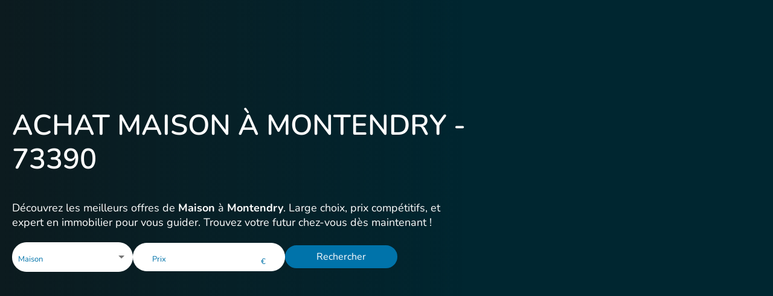

--- FILE ---
content_type: text/html; charset=utf-8
request_url: https://www.m-oi.fr/biens/maison/montendry
body_size: 116950
content:
<!DOCTYPE html><html lang="fr" data-beasties-container=""><head>
    <meta charset="utf-8">
    <title>Achat Maison en vente à Montendry avec M-OI</title>
    <base href="/">
    <link rel="icon" type="image/x-icon" href="favicon.ico">
    <meta charset="utf-8">
    <meta name="viewport" content="width=device-width, initial-scale=1.0, maximum-scale=1.0, user-scalable=no">

    <!-- Chrome -->
    <meta name="theme-color" content="#002630">
    <!-- Safari -->
    <meta name="apple-mobile-web-app-status-bar-style" content="black-translucent">

    <link rel="apple-touch-icon" sizes="180x180" href="/assets/icons/apple/apple-icon-180.png">
    <link rel="apple-touch-icon" sizes="167x167" href="/assets/icons/apple/apple-icon-167.png">
    <link rel="apple-touch-icon" sizes="152x152" href="/assets/icons/apple/apple-icon-152.png">
    <link rel="apple-touch-icon" sizes="120x120" href="/assets/icons/apple/apple-icon-120.png">

    <meta name="mobile-web-app-capable" content="yes">
    <link href="/assets/fonts/material-icons.css" rel="stylesheet">
    <link rel="apple-touch-startup-image" href="/assets/icons/apple/apple-splash-2048-2732.png" media="(device-width: 1024px) and (device-height: 1366px) and (-webkit-device-pixel-ratio: 2) and (orientation: portrait)">
    <link rel="apple-touch-startup-image" href="/assets/icons/apple/apple-splash-2732-2048.png" media="(device-width: 1024px) and (device-height: 1366px) and (-webkit-device-pixel-ratio: 2) and (orientation: landscape)">
    <link rel="apple-touch-startup-image" href="/assets/icons/apple/apple-splash-1668-2388.png" media="(device-width: 834px) and (device-height: 1194px) and (-webkit-device-pixel-ratio: 2) and (orientation: portrait)">
    <link rel="apple-touch-startup-image" href="/assets/icons/apple/apple-splash-2388-1668.png" media="(device-width: 834px) and (device-height: 1194px) and (-webkit-device-pixel-ratio: 2) and (orientation: landscape)">
    <link rel="apple-touch-startup-image" href="/assets/icons/apple/apple-splash-1668-2224.png" media="(device-width: 834px) and (device-height: 1112px) and (-webkit-device-pixel-ratio: 2) and (orientation: portrait)">
    <link rel="apple-touch-startup-image" href="/assets/icons/apple/apple-splash-2224-1668.png" media="(device-width: 834px) and (device-height: 1112px) and (-webkit-device-pixel-ratio: 2) and (orientation: landscape)">
    <link rel="apple-touch-startup-image" href="/assets/icons/apple/apple-splash-1536-2048.png" media="(device-width: 768px) and (device-height: 1024px) and (-webkit-device-pixel-ratio: 2) and (orientation: portrait)">
    <link rel="apple-touch-startup-image" href="/assets/icons/apple/apple-splash-2048-1536.png" media="(device-width: 768px) and (device-height: 1024px) and (-webkit-device-pixel-ratio: 2) and (orientation: landscape)">
    <link rel="apple-touch-startup-image" href="/assets/icons/apple/apple-splash-1242-2688.png" media="(device-width: 414px) and (device-height: 896px) and (-webkit-device-pixel-ratio: 3) and (orientation: portrait)">
    <link rel="apple-touch-startup-image" href="/assets/icons/apple/apple-splash-2688-1242.png" media="(device-width: 414px) and (device-height: 896px) and (-webkit-device-pixel-ratio: 3) and (orientation: landscape)">
    <link rel="apple-touch-startup-image" href="/assets/icons/apple/apple-splash-1125-2436.png" media="(device-width: 375px) and (device-height: 812px) and (-webkit-device-pixel-ratio: 3) and (orientation: portrait)">
    <link rel="apple-touch-startup-image" href="/assets/icons/apple/apple-splash-2436-1125.png" media="(device-width: 375px) and (device-height: 812px) and (-webkit-device-pixel-ratio: 3) and (orientation: landscape)">
    <link rel="apple-touch-startup-image" href="/assets/icons/apple/apple-splash-828-1792.png" media="(device-width: 414px) and (device-height: 896px) and (-webkit-device-pixel-ratio: 2) and (orientation: portrait)">
    <link rel="apple-touch-startup-image" href="/assets/icons/apple/apple-splash-1792-828.png" media="(device-width: 414px) and (device-height: 896px) and (-webkit-device-pixel-ratio: 2) and (orientation: landscape)">
    <link rel="apple-touch-startup-image" href="/assets/icons/apple/apple-splash-1242-2208.png" media="(device-width: 414px) and (device-height: 736px) and (-webkit-device-pixel-ratio: 3) and (orientation: portrait)">
    <link rel="apple-touch-startup-image" href="/assets/icons/apple/apple-splash-2208-1242.png" media="(device-width: 414px) and (device-height: 736px) and (-webkit-device-pixel-ratio: 3) and (orientation: landscape)">
    <link rel="apple-touch-startup-image" href="/assets/icons/apple/apple-splash-750-1334.png" media="(device-width: 375px) and (device-height: 667px) and (-webkit-device-pixel-ratio: 2) and (orientation: portrait)">
    <link rel="apple-touch-startup-image" href="/assets/icons/apple/apple-splash-1334-750.png" media="(device-width: 375px) and (device-height: 667px) and (-webkit-device-pixel-ratio: 2) and (orientation: landscape)">
    <link rel="apple-touch-startup-image" href="/assets/icons/apple/apple-splash-640-1136.png" media="(device-width: 320px) and (device-height: 568px) and (-webkit-device-pixel-ratio: 2) and (orientation: portrait)">
    <link rel="apple-touch-startup-image" href="/assets/icons/apple/apple-splash-1136-640.png" media="(device-width: 320px) and (device-height: 568px) and (-webkit-device-pixel-ratio: 2) and (orientation: landscape)">


    <meta name="copyright" content="© Mon Office Immobilier 2025">
    <meta name="author" content="Mon Office Immmobilier">
    <!-- |Material+Icons+Sharp -->
    <link href="assets/fonts/nunito.css" rel="stylesheet">
    <link rel="manifest" href="manifest.json">
    <style>
        div.m-oi-loader {
            border: 10px solid #f3f3f3;
            border-radius: 50%;
            border-top: 10px solid #1691cc;
            width: 90px;
            height: 90px;
            margin: 120px auto 10px auto;
            -webkit-animation: spin 2s linear infinite;
            /* Safari */
            animation: spin 2s linear infinite;
        }

        /* Safari */

        @-webkit-keyframes spin {
            0% {
                -webkit-transform: rotate(0deg);
            }

            100% {
                -webkit-transform: rotate(360deg);
            }
        }

        @keyframes spin {
            0% {
                transform: rotate(0deg);
            }

            100% {
                transform: rotate(360deg);
            }
        }
    </style>
    <script>
        function detectIE() {
            var ua = window.navigator.userAgent;
            var msie = ua.indexOf('MSIE ');
            if (msie > 0) {
                // IE 10 or older => return version number
                return parseInt(ua.substring(msie + 5, ua.indexOf('.', msie)), 10);
            }
            var trident = ua.indexOf('Trident/');
            if (trident > 0) {
                // IE 11 => return version number
                var rv = ua.indexOf('rv:');
                return parseInt(ua.substring(rv + 3, ua.indexOf('.', rv)), 10);
            }
            var edge = ua.indexOf('Edge/');
            if (edge > 0) {
                // Edge (IE 12+) => return version number
                return parseInt(ua.substring(edge + 5, ua.indexOf('.', edge)), 10);
            }
            // other browser
            return false;
        }
        var ieVersion = detectIE();
        // console.log('ieVersion', ieVersion);
        if (ieVersion && ieVersion <= 11) {
            window.location = '/update-browser.html';
        }
    </script>
    <!-- Facebook Pixel Code -->
    <meta name="facebook-domain-verification" content="cg0r19h4qbvugbkvtc4el9f59hudm4">
    <script>
        (g => { var h, a, k, p = "The Google Maps JavaScript API", c = "google", l = "importLibrary", q = "__ib__", m = document, b = window; b = b[c] || (b[c] = {}); var d = b.maps || (b.maps = {}), r = new Set, e = new URLSearchParams, u = () => h || (h = new Promise(async (f, n) => { await (a = m.createElement("script")); e.set("libraries", [...r] + ""); for (k in g) e.set(k.replace(/[A-Z]/g, t => "_" + t[0].toLowerCase()), g[k]); e.set("callback", c + ".maps." + q); a.src = `https://maps.${c}apis.com/maps/api/js?` + e; d[q] = f; a.onerror = () => h = n(Error(p + " could not load.")); a.nonce = m.querySelector("script[nonce]")?.nonce || ""; m.head.append(a) })); d[l] ? console.warn(p + " only loads once. Ignoring:", g) : d[l] = (f, ...n) => r.add(f) && u().then(() => d[l](f, ...n)) })({
            v: "weekly",
            key: 'AIzaSyCT5VJdwfyjtIGfZpLUE8qgULE2S7N_N4s',
            libraries: "drawing",
        });

        // TODO : load drawing only if needed
    </script>

    <link rel="preconnect" href="https://fonts.googleapis.com">
    <link rel="preconnect" href="https://fonts.gstatic.com" crossorigin="">
    <style>@font-face{font-family:'Poppins';font-style:italic;font-weight:100;font-display:swap;src:url(https://fonts.gstatic.com/s/poppins/v24/pxiAyp8kv8JHgFVrJJLmE0tDMPKzSQ.woff2) format('woff2');unicode-range:U+0900-097F, U+1CD0-1CF9, U+200C-200D, U+20A8, U+20B9, U+20F0, U+25CC, U+A830-A839, U+A8E0-A8FF, U+11B00-11B09;}@font-face{font-family:'Poppins';font-style:italic;font-weight:100;font-display:swap;src:url(https://fonts.gstatic.com/s/poppins/v24/pxiAyp8kv8JHgFVrJJLmE0tMMPKzSQ.woff2) format('woff2');unicode-range:U+0100-02BA, U+02BD-02C5, U+02C7-02CC, U+02CE-02D7, U+02DD-02FF, U+0304, U+0308, U+0329, U+1D00-1DBF, U+1E00-1E9F, U+1EF2-1EFF, U+2020, U+20A0-20AB, U+20AD-20C0, U+2113, U+2C60-2C7F, U+A720-A7FF;}@font-face{font-family:'Poppins';font-style:italic;font-weight:100;font-display:swap;src:url(https://fonts.gstatic.com/s/poppins/v24/pxiAyp8kv8JHgFVrJJLmE0tCMPI.woff2) format('woff2');unicode-range:U+0000-00FF, U+0131, U+0152-0153, U+02BB-02BC, U+02C6, U+02DA, U+02DC, U+0304, U+0308, U+0329, U+2000-206F, U+20AC, U+2122, U+2191, U+2193, U+2212, U+2215, U+FEFF, U+FFFD;}@font-face{font-family:'Poppins';font-style:italic;font-weight:200;font-display:swap;src:url(https://fonts.gstatic.com/s/poppins/v24/pxiDyp8kv8JHgFVrJJLmv1pVFteOcEg.woff2) format('woff2');unicode-range:U+0900-097F, U+1CD0-1CF9, U+200C-200D, U+20A8, U+20B9, U+20F0, U+25CC, U+A830-A839, U+A8E0-A8FF, U+11B00-11B09;}@font-face{font-family:'Poppins';font-style:italic;font-weight:200;font-display:swap;src:url(https://fonts.gstatic.com/s/poppins/v24/pxiDyp8kv8JHgFVrJJLmv1pVGdeOcEg.woff2) format('woff2');unicode-range:U+0100-02BA, U+02BD-02C5, U+02C7-02CC, U+02CE-02D7, U+02DD-02FF, U+0304, U+0308, U+0329, U+1D00-1DBF, U+1E00-1E9F, U+1EF2-1EFF, U+2020, U+20A0-20AB, U+20AD-20C0, U+2113, U+2C60-2C7F, U+A720-A7FF;}@font-face{font-family:'Poppins';font-style:italic;font-weight:200;font-display:swap;src:url(https://fonts.gstatic.com/s/poppins/v24/pxiDyp8kv8JHgFVrJJLmv1pVF9eO.woff2) format('woff2');unicode-range:U+0000-00FF, U+0131, U+0152-0153, U+02BB-02BC, U+02C6, U+02DA, U+02DC, U+0304, U+0308, U+0329, U+2000-206F, U+20AC, U+2122, U+2191, U+2193, U+2212, U+2215, U+FEFF, U+FFFD;}@font-face{font-family:'Poppins';font-style:italic;font-weight:300;font-display:swap;src:url(https://fonts.gstatic.com/s/poppins/v24/pxiDyp8kv8JHgFVrJJLm21lVFteOcEg.woff2) format('woff2');unicode-range:U+0900-097F, U+1CD0-1CF9, U+200C-200D, U+20A8, U+20B9, U+20F0, U+25CC, U+A830-A839, U+A8E0-A8FF, U+11B00-11B09;}@font-face{font-family:'Poppins';font-style:italic;font-weight:300;font-display:swap;src:url(https://fonts.gstatic.com/s/poppins/v24/pxiDyp8kv8JHgFVrJJLm21lVGdeOcEg.woff2) format('woff2');unicode-range:U+0100-02BA, U+02BD-02C5, U+02C7-02CC, U+02CE-02D7, U+02DD-02FF, U+0304, U+0308, U+0329, U+1D00-1DBF, U+1E00-1E9F, U+1EF2-1EFF, U+2020, U+20A0-20AB, U+20AD-20C0, U+2113, U+2C60-2C7F, U+A720-A7FF;}@font-face{font-family:'Poppins';font-style:italic;font-weight:300;font-display:swap;src:url(https://fonts.gstatic.com/s/poppins/v24/pxiDyp8kv8JHgFVrJJLm21lVF9eO.woff2) format('woff2');unicode-range:U+0000-00FF, U+0131, U+0152-0153, U+02BB-02BC, U+02C6, U+02DA, U+02DC, U+0304, U+0308, U+0329, U+2000-206F, U+20AC, U+2122, U+2191, U+2193, U+2212, U+2215, U+FEFF, U+FFFD;}@font-face{font-family:'Poppins';font-style:italic;font-weight:400;font-display:swap;src:url(https://fonts.gstatic.com/s/poppins/v24/pxiGyp8kv8JHgFVrJJLucXtAKPY.woff2) format('woff2');unicode-range:U+0900-097F, U+1CD0-1CF9, U+200C-200D, U+20A8, U+20B9, U+20F0, U+25CC, U+A830-A839, U+A8E0-A8FF, U+11B00-11B09;}@font-face{font-family:'Poppins';font-style:italic;font-weight:400;font-display:swap;src:url(https://fonts.gstatic.com/s/poppins/v24/pxiGyp8kv8JHgFVrJJLufntAKPY.woff2) format('woff2');unicode-range:U+0100-02BA, U+02BD-02C5, U+02C7-02CC, U+02CE-02D7, U+02DD-02FF, U+0304, U+0308, U+0329, U+1D00-1DBF, U+1E00-1E9F, U+1EF2-1EFF, U+2020, U+20A0-20AB, U+20AD-20C0, U+2113, U+2C60-2C7F, U+A720-A7FF;}@font-face{font-family:'Poppins';font-style:italic;font-weight:400;font-display:swap;src:url(https://fonts.gstatic.com/s/poppins/v24/pxiGyp8kv8JHgFVrJJLucHtA.woff2) format('woff2');unicode-range:U+0000-00FF, U+0131, U+0152-0153, U+02BB-02BC, U+02C6, U+02DA, U+02DC, U+0304, U+0308, U+0329, U+2000-206F, U+20AC, U+2122, U+2191, U+2193, U+2212, U+2215, U+FEFF, U+FFFD;}@font-face{font-family:'Poppins';font-style:italic;font-weight:500;font-display:swap;src:url(https://fonts.gstatic.com/s/poppins/v24/pxiDyp8kv8JHgFVrJJLmg1hVFteOcEg.woff2) format('woff2');unicode-range:U+0900-097F, U+1CD0-1CF9, U+200C-200D, U+20A8, U+20B9, U+20F0, U+25CC, U+A830-A839, U+A8E0-A8FF, U+11B00-11B09;}@font-face{font-family:'Poppins';font-style:italic;font-weight:500;font-display:swap;src:url(https://fonts.gstatic.com/s/poppins/v24/pxiDyp8kv8JHgFVrJJLmg1hVGdeOcEg.woff2) format('woff2');unicode-range:U+0100-02BA, U+02BD-02C5, U+02C7-02CC, U+02CE-02D7, U+02DD-02FF, U+0304, U+0308, U+0329, U+1D00-1DBF, U+1E00-1E9F, U+1EF2-1EFF, U+2020, U+20A0-20AB, U+20AD-20C0, U+2113, U+2C60-2C7F, U+A720-A7FF;}@font-face{font-family:'Poppins';font-style:italic;font-weight:500;font-display:swap;src:url(https://fonts.gstatic.com/s/poppins/v24/pxiDyp8kv8JHgFVrJJLmg1hVF9eO.woff2) format('woff2');unicode-range:U+0000-00FF, U+0131, U+0152-0153, U+02BB-02BC, U+02C6, U+02DA, U+02DC, U+0304, U+0308, U+0329, U+2000-206F, U+20AC, U+2122, U+2191, U+2193, U+2212, U+2215, U+FEFF, U+FFFD;}@font-face{font-family:'Poppins';font-style:italic;font-weight:600;font-display:swap;src:url(https://fonts.gstatic.com/s/poppins/v24/pxiDyp8kv8JHgFVrJJLmr19VFteOcEg.woff2) format('woff2');unicode-range:U+0900-097F, U+1CD0-1CF9, U+200C-200D, U+20A8, U+20B9, U+20F0, U+25CC, U+A830-A839, U+A8E0-A8FF, U+11B00-11B09;}@font-face{font-family:'Poppins';font-style:italic;font-weight:600;font-display:swap;src:url(https://fonts.gstatic.com/s/poppins/v24/pxiDyp8kv8JHgFVrJJLmr19VGdeOcEg.woff2) format('woff2');unicode-range:U+0100-02BA, U+02BD-02C5, U+02C7-02CC, U+02CE-02D7, U+02DD-02FF, U+0304, U+0308, U+0329, U+1D00-1DBF, U+1E00-1E9F, U+1EF2-1EFF, U+2020, U+20A0-20AB, U+20AD-20C0, U+2113, U+2C60-2C7F, U+A720-A7FF;}@font-face{font-family:'Poppins';font-style:italic;font-weight:600;font-display:swap;src:url(https://fonts.gstatic.com/s/poppins/v24/pxiDyp8kv8JHgFVrJJLmr19VF9eO.woff2) format('woff2');unicode-range:U+0000-00FF, U+0131, U+0152-0153, U+02BB-02BC, U+02C6, U+02DA, U+02DC, U+0304, U+0308, U+0329, U+2000-206F, U+20AC, U+2122, U+2191, U+2193, U+2212, U+2215, U+FEFF, U+FFFD;}@font-face{font-family:'Poppins';font-style:italic;font-weight:700;font-display:swap;src:url(https://fonts.gstatic.com/s/poppins/v24/pxiDyp8kv8JHgFVrJJLmy15VFteOcEg.woff2) format('woff2');unicode-range:U+0900-097F, U+1CD0-1CF9, U+200C-200D, U+20A8, U+20B9, U+20F0, U+25CC, U+A830-A839, U+A8E0-A8FF, U+11B00-11B09;}@font-face{font-family:'Poppins';font-style:italic;font-weight:700;font-display:swap;src:url(https://fonts.gstatic.com/s/poppins/v24/pxiDyp8kv8JHgFVrJJLmy15VGdeOcEg.woff2) format('woff2');unicode-range:U+0100-02BA, U+02BD-02C5, U+02C7-02CC, U+02CE-02D7, U+02DD-02FF, U+0304, U+0308, U+0329, U+1D00-1DBF, U+1E00-1E9F, U+1EF2-1EFF, U+2020, U+20A0-20AB, U+20AD-20C0, U+2113, U+2C60-2C7F, U+A720-A7FF;}@font-face{font-family:'Poppins';font-style:italic;font-weight:700;font-display:swap;src:url(https://fonts.gstatic.com/s/poppins/v24/pxiDyp8kv8JHgFVrJJLmy15VF9eO.woff2) format('woff2');unicode-range:U+0000-00FF, U+0131, U+0152-0153, U+02BB-02BC, U+02C6, U+02DA, U+02DC, U+0304, U+0308, U+0329, U+2000-206F, U+20AC, U+2122, U+2191, U+2193, U+2212, U+2215, U+FEFF, U+FFFD;}@font-face{font-family:'Poppins';font-style:italic;font-weight:800;font-display:swap;src:url(https://fonts.gstatic.com/s/poppins/v24/pxiDyp8kv8JHgFVrJJLm111VFteOcEg.woff2) format('woff2');unicode-range:U+0900-097F, U+1CD0-1CF9, U+200C-200D, U+20A8, U+20B9, U+20F0, U+25CC, U+A830-A839, U+A8E0-A8FF, U+11B00-11B09;}@font-face{font-family:'Poppins';font-style:italic;font-weight:800;font-display:swap;src:url(https://fonts.gstatic.com/s/poppins/v24/pxiDyp8kv8JHgFVrJJLm111VGdeOcEg.woff2) format('woff2');unicode-range:U+0100-02BA, U+02BD-02C5, U+02C7-02CC, U+02CE-02D7, U+02DD-02FF, U+0304, U+0308, U+0329, U+1D00-1DBF, U+1E00-1E9F, U+1EF2-1EFF, U+2020, U+20A0-20AB, U+20AD-20C0, U+2113, U+2C60-2C7F, U+A720-A7FF;}@font-face{font-family:'Poppins';font-style:italic;font-weight:800;font-display:swap;src:url(https://fonts.gstatic.com/s/poppins/v24/pxiDyp8kv8JHgFVrJJLm111VF9eO.woff2) format('woff2');unicode-range:U+0000-00FF, U+0131, U+0152-0153, U+02BB-02BC, U+02C6, U+02DA, U+02DC, U+0304, U+0308, U+0329, U+2000-206F, U+20AC, U+2122, U+2191, U+2193, U+2212, U+2215, U+FEFF, U+FFFD;}@font-face{font-family:'Poppins';font-style:italic;font-weight:900;font-display:swap;src:url(https://fonts.gstatic.com/s/poppins/v24/pxiDyp8kv8JHgFVrJJLm81xVFteOcEg.woff2) format('woff2');unicode-range:U+0900-097F, U+1CD0-1CF9, U+200C-200D, U+20A8, U+20B9, U+20F0, U+25CC, U+A830-A839, U+A8E0-A8FF, U+11B00-11B09;}@font-face{font-family:'Poppins';font-style:italic;font-weight:900;font-display:swap;src:url(https://fonts.gstatic.com/s/poppins/v24/pxiDyp8kv8JHgFVrJJLm81xVGdeOcEg.woff2) format('woff2');unicode-range:U+0100-02BA, U+02BD-02C5, U+02C7-02CC, U+02CE-02D7, U+02DD-02FF, U+0304, U+0308, U+0329, U+1D00-1DBF, U+1E00-1E9F, U+1EF2-1EFF, U+2020, U+20A0-20AB, U+20AD-20C0, U+2113, U+2C60-2C7F, U+A720-A7FF;}@font-face{font-family:'Poppins';font-style:italic;font-weight:900;font-display:swap;src:url(https://fonts.gstatic.com/s/poppins/v24/pxiDyp8kv8JHgFVrJJLm81xVF9eO.woff2) format('woff2');unicode-range:U+0000-00FF, U+0131, U+0152-0153, U+02BB-02BC, U+02C6, U+02DA, U+02DC, U+0304, U+0308, U+0329, U+2000-206F, U+20AC, U+2122, U+2191, U+2193, U+2212, U+2215, U+FEFF, U+FFFD;}@font-face{font-family:'Poppins';font-style:normal;font-weight:100;font-display:swap;src:url(https://fonts.gstatic.com/s/poppins/v24/pxiGyp8kv8JHgFVrLPTucXtAKPY.woff2) format('woff2');unicode-range:U+0900-097F, U+1CD0-1CF9, U+200C-200D, U+20A8, U+20B9, U+20F0, U+25CC, U+A830-A839, U+A8E0-A8FF, U+11B00-11B09;}@font-face{font-family:'Poppins';font-style:normal;font-weight:100;font-display:swap;src:url(https://fonts.gstatic.com/s/poppins/v24/pxiGyp8kv8JHgFVrLPTufntAKPY.woff2) format('woff2');unicode-range:U+0100-02BA, U+02BD-02C5, U+02C7-02CC, U+02CE-02D7, U+02DD-02FF, U+0304, U+0308, U+0329, U+1D00-1DBF, U+1E00-1E9F, U+1EF2-1EFF, U+2020, U+20A0-20AB, U+20AD-20C0, U+2113, U+2C60-2C7F, U+A720-A7FF;}@font-face{font-family:'Poppins';font-style:normal;font-weight:100;font-display:swap;src:url(https://fonts.gstatic.com/s/poppins/v24/pxiGyp8kv8JHgFVrLPTucHtA.woff2) format('woff2');unicode-range:U+0000-00FF, U+0131, U+0152-0153, U+02BB-02BC, U+02C6, U+02DA, U+02DC, U+0304, U+0308, U+0329, U+2000-206F, U+20AC, U+2122, U+2191, U+2193, U+2212, U+2215, U+FEFF, U+FFFD;}@font-face{font-family:'Poppins';font-style:normal;font-weight:200;font-display:swap;src:url(https://fonts.gstatic.com/s/poppins/v24/pxiByp8kv8JHgFVrLFj_Z11lFc-K.woff2) format('woff2');unicode-range:U+0900-097F, U+1CD0-1CF9, U+200C-200D, U+20A8, U+20B9, U+20F0, U+25CC, U+A830-A839, U+A8E0-A8FF, U+11B00-11B09;}@font-face{font-family:'Poppins';font-style:normal;font-weight:200;font-display:swap;src:url(https://fonts.gstatic.com/s/poppins/v24/pxiByp8kv8JHgFVrLFj_Z1JlFc-K.woff2) format('woff2');unicode-range:U+0100-02BA, U+02BD-02C5, U+02C7-02CC, U+02CE-02D7, U+02DD-02FF, U+0304, U+0308, U+0329, U+1D00-1DBF, U+1E00-1E9F, U+1EF2-1EFF, U+2020, U+20A0-20AB, U+20AD-20C0, U+2113, U+2C60-2C7F, U+A720-A7FF;}@font-face{font-family:'Poppins';font-style:normal;font-weight:200;font-display:swap;src:url(https://fonts.gstatic.com/s/poppins/v24/pxiByp8kv8JHgFVrLFj_Z1xlFQ.woff2) format('woff2');unicode-range:U+0000-00FF, U+0131, U+0152-0153, U+02BB-02BC, U+02C6, U+02DA, U+02DC, U+0304, U+0308, U+0329, U+2000-206F, U+20AC, U+2122, U+2191, U+2193, U+2212, U+2215, U+FEFF, U+FFFD;}@font-face{font-family:'Poppins';font-style:normal;font-weight:300;font-display:swap;src:url(https://fonts.gstatic.com/s/poppins/v24/pxiByp8kv8JHgFVrLDz8Z11lFc-K.woff2) format('woff2');unicode-range:U+0900-097F, U+1CD0-1CF9, U+200C-200D, U+20A8, U+20B9, U+20F0, U+25CC, U+A830-A839, U+A8E0-A8FF, U+11B00-11B09;}@font-face{font-family:'Poppins';font-style:normal;font-weight:300;font-display:swap;src:url(https://fonts.gstatic.com/s/poppins/v24/pxiByp8kv8JHgFVrLDz8Z1JlFc-K.woff2) format('woff2');unicode-range:U+0100-02BA, U+02BD-02C5, U+02C7-02CC, U+02CE-02D7, U+02DD-02FF, U+0304, U+0308, U+0329, U+1D00-1DBF, U+1E00-1E9F, U+1EF2-1EFF, U+2020, U+20A0-20AB, U+20AD-20C0, U+2113, U+2C60-2C7F, U+A720-A7FF;}@font-face{font-family:'Poppins';font-style:normal;font-weight:300;font-display:swap;src:url(https://fonts.gstatic.com/s/poppins/v24/pxiByp8kv8JHgFVrLDz8Z1xlFQ.woff2) format('woff2');unicode-range:U+0000-00FF, U+0131, U+0152-0153, U+02BB-02BC, U+02C6, U+02DA, U+02DC, U+0304, U+0308, U+0329, U+2000-206F, U+20AC, U+2122, U+2191, U+2193, U+2212, U+2215, U+FEFF, U+FFFD;}@font-face{font-family:'Poppins';font-style:normal;font-weight:400;font-display:swap;src:url(https://fonts.gstatic.com/s/poppins/v24/pxiEyp8kv8JHgFVrJJbecmNE.woff2) format('woff2');unicode-range:U+0900-097F, U+1CD0-1CF9, U+200C-200D, U+20A8, U+20B9, U+20F0, U+25CC, U+A830-A839, U+A8E0-A8FF, U+11B00-11B09;}@font-face{font-family:'Poppins';font-style:normal;font-weight:400;font-display:swap;src:url(https://fonts.gstatic.com/s/poppins/v24/pxiEyp8kv8JHgFVrJJnecmNE.woff2) format('woff2');unicode-range:U+0100-02BA, U+02BD-02C5, U+02C7-02CC, U+02CE-02D7, U+02DD-02FF, U+0304, U+0308, U+0329, U+1D00-1DBF, U+1E00-1E9F, U+1EF2-1EFF, U+2020, U+20A0-20AB, U+20AD-20C0, U+2113, U+2C60-2C7F, U+A720-A7FF;}@font-face{font-family:'Poppins';font-style:normal;font-weight:400;font-display:swap;src:url(https://fonts.gstatic.com/s/poppins/v24/pxiEyp8kv8JHgFVrJJfecg.woff2) format('woff2');unicode-range:U+0000-00FF, U+0131, U+0152-0153, U+02BB-02BC, U+02C6, U+02DA, U+02DC, U+0304, U+0308, U+0329, U+2000-206F, U+20AC, U+2122, U+2191, U+2193, U+2212, U+2215, U+FEFF, U+FFFD;}@font-face{font-family:'Poppins';font-style:normal;font-weight:500;font-display:swap;src:url(https://fonts.gstatic.com/s/poppins/v24/pxiByp8kv8JHgFVrLGT9Z11lFc-K.woff2) format('woff2');unicode-range:U+0900-097F, U+1CD0-1CF9, U+200C-200D, U+20A8, U+20B9, U+20F0, U+25CC, U+A830-A839, U+A8E0-A8FF, U+11B00-11B09;}@font-face{font-family:'Poppins';font-style:normal;font-weight:500;font-display:swap;src:url(https://fonts.gstatic.com/s/poppins/v24/pxiByp8kv8JHgFVrLGT9Z1JlFc-K.woff2) format('woff2');unicode-range:U+0100-02BA, U+02BD-02C5, U+02C7-02CC, U+02CE-02D7, U+02DD-02FF, U+0304, U+0308, U+0329, U+1D00-1DBF, U+1E00-1E9F, U+1EF2-1EFF, U+2020, U+20A0-20AB, U+20AD-20C0, U+2113, U+2C60-2C7F, U+A720-A7FF;}@font-face{font-family:'Poppins';font-style:normal;font-weight:500;font-display:swap;src:url(https://fonts.gstatic.com/s/poppins/v24/pxiByp8kv8JHgFVrLGT9Z1xlFQ.woff2) format('woff2');unicode-range:U+0000-00FF, U+0131, U+0152-0153, U+02BB-02BC, U+02C6, U+02DA, U+02DC, U+0304, U+0308, U+0329, U+2000-206F, U+20AC, U+2122, U+2191, U+2193, U+2212, U+2215, U+FEFF, U+FFFD;}@font-face{font-family:'Poppins';font-style:normal;font-weight:600;font-display:swap;src:url(https://fonts.gstatic.com/s/poppins/v24/pxiByp8kv8JHgFVrLEj6Z11lFc-K.woff2) format('woff2');unicode-range:U+0900-097F, U+1CD0-1CF9, U+200C-200D, U+20A8, U+20B9, U+20F0, U+25CC, U+A830-A839, U+A8E0-A8FF, U+11B00-11B09;}@font-face{font-family:'Poppins';font-style:normal;font-weight:600;font-display:swap;src:url(https://fonts.gstatic.com/s/poppins/v24/pxiByp8kv8JHgFVrLEj6Z1JlFc-K.woff2) format('woff2');unicode-range:U+0100-02BA, U+02BD-02C5, U+02C7-02CC, U+02CE-02D7, U+02DD-02FF, U+0304, U+0308, U+0329, U+1D00-1DBF, U+1E00-1E9F, U+1EF2-1EFF, U+2020, U+20A0-20AB, U+20AD-20C0, U+2113, U+2C60-2C7F, U+A720-A7FF;}@font-face{font-family:'Poppins';font-style:normal;font-weight:600;font-display:swap;src:url(https://fonts.gstatic.com/s/poppins/v24/pxiByp8kv8JHgFVrLEj6Z1xlFQ.woff2) format('woff2');unicode-range:U+0000-00FF, U+0131, U+0152-0153, U+02BB-02BC, U+02C6, U+02DA, U+02DC, U+0304, U+0308, U+0329, U+2000-206F, U+20AC, U+2122, U+2191, U+2193, U+2212, U+2215, U+FEFF, U+FFFD;}@font-face{font-family:'Poppins';font-style:normal;font-weight:700;font-display:swap;src:url(https://fonts.gstatic.com/s/poppins/v24/pxiByp8kv8JHgFVrLCz7Z11lFc-K.woff2) format('woff2');unicode-range:U+0900-097F, U+1CD0-1CF9, U+200C-200D, U+20A8, U+20B9, U+20F0, U+25CC, U+A830-A839, U+A8E0-A8FF, U+11B00-11B09;}@font-face{font-family:'Poppins';font-style:normal;font-weight:700;font-display:swap;src:url(https://fonts.gstatic.com/s/poppins/v24/pxiByp8kv8JHgFVrLCz7Z1JlFc-K.woff2) format('woff2');unicode-range:U+0100-02BA, U+02BD-02C5, U+02C7-02CC, U+02CE-02D7, U+02DD-02FF, U+0304, U+0308, U+0329, U+1D00-1DBF, U+1E00-1E9F, U+1EF2-1EFF, U+2020, U+20A0-20AB, U+20AD-20C0, U+2113, U+2C60-2C7F, U+A720-A7FF;}@font-face{font-family:'Poppins';font-style:normal;font-weight:700;font-display:swap;src:url(https://fonts.gstatic.com/s/poppins/v24/pxiByp8kv8JHgFVrLCz7Z1xlFQ.woff2) format('woff2');unicode-range:U+0000-00FF, U+0131, U+0152-0153, U+02BB-02BC, U+02C6, U+02DA, U+02DC, U+0304, U+0308, U+0329, U+2000-206F, U+20AC, U+2122, U+2191, U+2193, U+2212, U+2215, U+FEFF, U+FFFD;}@font-face{font-family:'Poppins';font-style:normal;font-weight:800;font-display:swap;src:url(https://fonts.gstatic.com/s/poppins/v24/pxiByp8kv8JHgFVrLDD4Z11lFc-K.woff2) format('woff2');unicode-range:U+0900-097F, U+1CD0-1CF9, U+200C-200D, U+20A8, U+20B9, U+20F0, U+25CC, U+A830-A839, U+A8E0-A8FF, U+11B00-11B09;}@font-face{font-family:'Poppins';font-style:normal;font-weight:800;font-display:swap;src:url(https://fonts.gstatic.com/s/poppins/v24/pxiByp8kv8JHgFVrLDD4Z1JlFc-K.woff2) format('woff2');unicode-range:U+0100-02BA, U+02BD-02C5, U+02C7-02CC, U+02CE-02D7, U+02DD-02FF, U+0304, U+0308, U+0329, U+1D00-1DBF, U+1E00-1E9F, U+1EF2-1EFF, U+2020, U+20A0-20AB, U+20AD-20C0, U+2113, U+2C60-2C7F, U+A720-A7FF;}@font-face{font-family:'Poppins';font-style:normal;font-weight:800;font-display:swap;src:url(https://fonts.gstatic.com/s/poppins/v24/pxiByp8kv8JHgFVrLDD4Z1xlFQ.woff2) format('woff2');unicode-range:U+0000-00FF, U+0131, U+0152-0153, U+02BB-02BC, U+02C6, U+02DA, U+02DC, U+0304, U+0308, U+0329, U+2000-206F, U+20AC, U+2122, U+2191, U+2193, U+2212, U+2215, U+FEFF, U+FFFD;}@font-face{font-family:'Poppins';font-style:normal;font-weight:900;font-display:swap;src:url(https://fonts.gstatic.com/s/poppins/v24/pxiByp8kv8JHgFVrLBT5Z11lFc-K.woff2) format('woff2');unicode-range:U+0900-097F, U+1CD0-1CF9, U+200C-200D, U+20A8, U+20B9, U+20F0, U+25CC, U+A830-A839, U+A8E0-A8FF, U+11B00-11B09;}@font-face{font-family:'Poppins';font-style:normal;font-weight:900;font-display:swap;src:url(https://fonts.gstatic.com/s/poppins/v24/pxiByp8kv8JHgFVrLBT5Z1JlFc-K.woff2) format('woff2');unicode-range:U+0100-02BA, U+02BD-02C5, U+02C7-02CC, U+02CE-02D7, U+02DD-02FF, U+0304, U+0308, U+0329, U+1D00-1DBF, U+1E00-1E9F, U+1EF2-1EFF, U+2020, U+20A0-20AB, U+20AD-20C0, U+2113, U+2C60-2C7F, U+A720-A7FF;}@font-face{font-family:'Poppins';font-style:normal;font-weight:900;font-display:swap;src:url(https://fonts.gstatic.com/s/poppins/v24/pxiByp8kv8JHgFVrLBT5Z1xlFQ.woff2) format('woff2');unicode-range:U+0000-00FF, U+0131, U+0152-0153, U+02BB-02BC, U+02C6, U+02DA, U+02DC, U+0304, U+0308, U+0329, U+2000-206F, U+20AC, U+2122, U+2191, U+2193, U+2212, U+2215, U+FEFF, U+FFFD;}</style>


<style>@charset "UTF-8";@-webkit-keyframes fa-spin{0%{-webkit-transform:rotate(0deg);transform:rotate(0)}to{-webkit-transform:rotate(359deg);transform:rotate(359deg)}}*{box-sizing:border-box}</style><link rel="stylesheet" href="styles-VJUIINO6.css" media="print" onload="this.media='all'"><noscript><link rel="stylesheet" href="styles-VJUIINO6.css"></noscript><style ng-app-id="ng">html,
body {
  height: 100%;
  margin: 0;
  padding: 0;
  font-family: "Nunito", Arial, sans-serif;
}

*:focus {
  outline: none !important;
}

app-price-input .matFormFieldCustom,
app-number-input .matFormFieldCustom,
app-multiple-select .matFormFieldCustom,
my-customers .matFormFieldCustom,
my-properties .matFormFieldCustom,
nextalys-app-autocomplete .matFormFieldCustom,
city-autocomplete .matFormFieldCustom {
  /* Border */
}
app-price-input .matFormFieldCustom .mat-form-field-outline,
app-number-input .matFormFieldCustom .mat-form-field-outline,
app-multiple-select .matFormFieldCustom .mat-form-field-outline,
my-customers .matFormFieldCustom .mat-form-field-outline,
my-properties .matFormFieldCustom .mat-form-field-outline,
nextalys-app-autocomplete .matFormFieldCustom .mat-form-field-outline,
city-autocomplete .matFormFieldCustom .mat-form-field-outline {
  color: #0073aa;
}

@media screen and (max-width: 1366px) {
  div.onlyDesktop,
  button.onlyDesktop {
    display: none !important;
  }
}

@media screen and (min-width: 1080px) {
  .notVisibleOnBigScreen {
    display: none !important;
  }
}
div.onlyMobile,
button.onlyMobile {
  display: none;
}
@media screen and (max-width: 1366px) {
  div.onlyMobile,
  button.onlyMobile {
    display: block;
  }
}

input,
td,
a,
span,
div,
h1,
h2,
h3,
th,
textarea,
select,
button,
.mat-button-toggle,
.mat-dialog-title {
  font-family: "Nunito", Arial, sans-serif;
}

svg {
  pointer-events: none;
}

ul {
  list-style-type: none;
  margin: auto;
  padding: 0;
}

button {
  font-weight: 500;
}

.blueButton,
.buttonWithBlueIcon,
.buttonWithBlueIcon .mat-icon {
  color: #0073aa;
  transform: translate3d(0, 0, 0);
}

.buttonWithWhiteIcon,
.buttonWithWhiteIcon .mat-icon {
  color: white;
}

.buttonNoBackground svg {
  fill: #0073aa;
}

.buttonNoBackground,
.buttonWithBlueIcon,
.buttonWithWhiteIcon {
  background: none;
  border-width: 0;
  font-size: 25px;
  min-height: 40px;
  vertical-align: middle;
  display: inline-block;
  min-width: 35px;
  transform: translate3d(0, 0, 0);
}

.circularStdMedium {
  font-weight: 600;
}

div.type {
  color: #4990ff;
  font-size: 0.875em;
  font-weight: 600;
}

div.title {
  color: #1d2e3f;
  font-size: 1.875em;
  font-weight: 700;
}
@media screen and (max-width: 1024px) {
  div.title {
    font-size: 20pt;
  }
}

div.txt {
  color: #6a7784;
  font-size: 1.125em;
  font-weight: 400;
}

hr {
  border-width: 0;
  height: 1px;
  background-color: #999999;
}

textarea {
  padding: 10px;
  border-radius: 5px;
}

fieldset {
  border: 1px solid #0073aa;
  border-radius: 10px;
  margin: 10px auto;
  padding: 10px;
}
fieldset legend {
  display: initial;
  width: initial;
  padding: 0 12px;
  border-bottom: initial;
}

.title {
  font-size: 1.25em;
  font-weight: 600;
  padding: 15px 0px;
}

.txtDescriptionGris {
  font-size: 1.125em;
  font-weight: 400;
  padding: 0px 0px 15px 0px;
  color: #737e8b;
}

button.icon-button .mat-primary .mat-icon,
app-loading-button.icon-button .mat-primary .mat-icon {
  color: white;
}
button.icon-button.mat-primary .mat-icon,
app-loading-button.icon-button.mat-primary .mat-icon {
  color: white;
}
button.icon-button.mat-primary .mat-spinner circle,
app-loading-button.icon-button.mat-primary .mat-spinner circle {
  stroke: #ffffff;
}
button.icon-button .mat-icon,
app-loading-button.icon-button .mat-icon {
  font-size: 24px;
}
button.icon-button .mat-button-wrapper,
app-loading-button.icon-button .mat-button-wrapper {
  display: flex;
  align-items: center;
  gap: 2px;
}

app-root {
  height: 100%;
  display: block;
}
app-root div.m-oi-main-container {
  height: 100%;
}
app-root div.m-oi-main-container div.header {
  display: block;
  height: 56px;
  background: transparent;
  z-index: 103;
  position: fixed;
  width: 100%;
}
app-root div.m-oi-main-container div.m-oi-page-content {
  padding-top: 56px;
  overflow: hidden;
  position: relative;
}
app-root div.m-oi-main-container div.m-oi-page-content div.page-content-overlay {
  position: absolute;
  top: 0;
  left: 0;
  width: 100%;
  height: 100%;
  background: rgba(0, 0, 0, 0.3);
  z-index: 101;
}
app-root mat-spinner.mat-spinner {
  margin: 20px auto;
  padding: 8px;
}
app-root div.agentPhotoWrapper {
  width: 170px;
  height: 170px;
  border-radius: 50%;
  overflow: hidden;
  margin: auto;
}
app-root div.agentPhotoWrapper img {
  width: 100%;
  height: 100%;
  border-radius: 50%;
}
app-root a:hover {
  text-decoration: none;
}
app-root div.roundedIndicatorOk,
app-root div.roundedIndicatorNotOk {
  width: 15px;
  height: 15px;
  border-radius: 50%;
  display: inline-block;
  margin: 4px 8px;
  vertical-align: middle;
}
app-root div.roundedIndicatorOk {
  background: #1ed6ae;
}
app-root div.roundedIndicatorNotOk {
  background: #ff6253;
}
app-root div.smallCircle {
  width: 15px;
  height: 15px;
  border-radius: 50%;
}
app-root div.grayBack {
  background-color: #cdcdcd;
}
app-root mat-icon.mat-icon {
  font-size: 34px;
  overflow: visible;
  color: #0073aa;
  vertical-align: sub;
}
app-root .mat-button-disabled mat-icon.mat-icon {
  color: inherit !important;
}
app-root .mat-mini-fab mat-icon.mat-icon {
  font-size: 24px;
}
app-root div.mainLoadingOverlay {
  position: fixed;
  top: 0;
  left: 0;
  width: 100vw;
  height: 100vh;
  z-index: 1100;
  background-color: rgba(0, 0, 0, 0.5);
}
app-root div.mainLoadingOverlay .mat-progress-spinner circle,
app-root div.mainLoadingOverlay .mat-spinner circle {
  stroke: #5ccaff;
}
app-root div.mainLoadingOverlay div.mainLoadingOverlayMessage {
  margin-top: 20px;
  text-align: center;
  font-size: 22px;
  color: white;
}
app-root agm-map .si-float-wrapper .si-wrapper-top.markerInfowindow {
  top: -60px;
}
app-root agm-map .si-float-wrapper .si-wrapper-top .si-frame {
  padding: 20px;
  text-align: center;
  border-radius: 10px;
}
app-root .mat-paginator-sticky {
  bottom: 0px;
  position: sticky;
  z-index: 10;
  display: flex;
  left: 0;
  right: 0;
  background-color: white;
  justify-content: space-between;
  align-items: center;
  flex-wrap: wrap;
}
app-root app-header {
  display: none;
}

body.page-accueil-client app-root div.m-oi-main-container div.m-oi-page-content,
body.page-page-profil-agent app-root div.m-oi-main-container div.m-oi-page-content,
body.page-trouver-votre-acheteur app-root div.m-oi-main-container div.m-oi-page-content {
  padding-top: 0px !important;
}

body.body-agent-mode app-root div.logoWrapper .logoWithText.logoBlue {
  display: none !important;
}
body.body-agent-mode app-root div.logoWrapper .logoWithText.logoWhite {
  display: none !important;
}
body.body-agent-mode app-root div.logoWrapper .logoWithoutText.logoWhite {
  display: none !important;
}
body.body-agent-mode app-root div.logoWrapper .logoWithoutText.logoBlue {
  display: block !important;
}

mat-option.autocompleteOptionAutoHeight {
  height: auto;
  line-height: normal;
  padding: 6px;
}

mat-option.autocompleteOptionSmall {
  font-size: 12px;
}

mat-option.autocompleteOptionBordered {
  border-bottom: 1px solid #0073aa;
}

/*Input fields focus and text transparency*/
input,
textarea,
.mat-form-field textarea.mat-input-element {
  outline: none;
  resize: none;
}

/*.buttonNoBackground {
    background: none;
    border: none;
}

div.modal.in {
    padding: 10px;
}

    div.modal.in > div.modalNoFade {
        -webkit-transition: none;
        -moz-transition: none;
        -ms-transition: none;
        -o-transition: none;
        transition: none;
        transform: none;
    }

    div.modal.in > div.modalFixedPosition {
        margin: 0 auto;
        position: fixed;
    }*/
div.centeredButtonsWrapper {
  text-align: center;
}
div.centeredButtonsWrapper button {
  margin: 6px;
}

a {
  color: #0073aa;
}

a:hover,
a:focus {
  text-decoration: none;
}

input[type=number]::-webkit-inner-spin-button,
input[type=number]::-webkit-outer-spin-button {
  -webkit-appearance: none;
  margin: 0;
}

input[type=number] {
  -moz-appearance: textfield;
}

div.mainAppVersionWrapper {
  -o-box-shadow: 3px -3px 10px 0px #dddddd;
  box-shadow: 3px -3px 10px 0px #dddddd;
  filter: progid:DXImageTransform.Microsoft.Shadow(color=#DDDDDD, Direction=315, Strength=10);
  position: fixed;
  bottom: 0;
  left: 0;
  padding: 6px;
  background: white;
  font-size: 10px;
  border-radius: 0 10px 0 0;
  z-index: 120;
  display: flex;
  justify-content: space-between;
  align-items: center;
}
div.mainAppVersionWrapper.mainAppVersionWrapperForDev {
  border-radius: 0;
  background-color: #ffca96;
}

button.btn,
a.btn {
  display: inline;
  font-size: 14px;
  font-weight: normal;
  text-align: center;
  border-radius: 3px;
  color: white;
  border-width: 0;
  padding: 16px 46px;
  margin: 8px auto;
  align-self: center;
  transition: box-shadow 0.3s ease-in-out;
}
button.btn:focus,
a.btn:focus {
  color: white;
}
button.btn:hover,
a.btn:hover {
  color: white;
}
.gradient-background,
button.btn,
a.btn {
  background-color: #0073aa;
  color: white;
  filter: progid:DXImageTransform.Microsoft.gradient(startColorstr="#247AFF", endColorstr="#63A0FF", GradientType=1) !important;
  transform: translate3d(0, 0, 0);
}

button.btnNoHover:hover,
a.btnNoHover:hover {
  color: white;
  -o-box-shadow: unset;
  box-shadow: unset;
  background-image: linear-gradient(270deg, #63a0ff 0%, #247aff 100%);
  filter: progid:DXImageTransform.Microsoft.Shadow(color=#478FFF, Direction=180, Strength=20);
  transform: translate3d(0, 0, 0);
}

.shadow-white-block {
  box-shadow: 0 3px 10px 0 rgba(0, 0, 0, 0.19);
  border-radius: 3px;
  background: #ffffff;
}
.shadow-white-block.dialog-block {
  border-radius: 40px;
}

nextalys-app-autocomplete mat-form-field.mat-form-field {
  width: auto;
}

div.mat-tooltip {
  color: #c9daff;
  font-size: 13px;
}

@media print {
  app-footer-moi,
  nav-menu,
  .mainAppVersionWrapper {
    display: none !important;
  }
  a[href]:after {
    content: none !important;
  }
  button,
  button.mat-icon-button,
  button.buttonNoBackground,
  button.buttonWithBlueIcon,
  input {
    display: none;
  }
  div.mat-form-field-outline {
    border-width: 0;
  }
  div.mat-form-field-outline div.mat-form-field-outline-thick div.mat-form-field-outline-start {
    border-width: 0;
  }
  div.mat-form-field-outline div.mat-form-field-outline-start,
  div.mat-form-field-outline div.mat-form-field-outline-end,
  div.mat-form-field-outline div.mat-form-field-outline-gap {
    border-width: 0;
  }
  div.mat-form-field-infix {
    border-width: 0;
  }
}
mat-dialog-container.mat-dialog-container {
  max-height: 80vh;
  max-height: 80svh;
  overflow: auto;
}

mat-icon.custom-grey-icon svg path {
  fill: #c8c9d5 !important;
}

div.custom-grey-icon {
  color: #c8c9d5;
}

div.custom-blue-icon {
  color: #0073aa;
}

mat-icon.custom-blue-icon svg path {
  fill: #0073aa !important;
}

mat-icon.custom-blue-icon2 svg path {
  fill: #006aa6 !important;
}

mat-icon.custom-white-icon svg path {
  fill: white !important;
}

body div.pac-container-fixed {
  position: fixed !important;
}

mat-icon.grey-icon {
  color: #c8c9d5 !important;
}

.mat-button-disabled mat-icon.grey-icon {
  color: inherit !important;
}

mat-icon.blue-icon {
  color: #0073aa !important;
}

.mat-button-disabled mat-icon.blue-icon {
  color: inherit !important;
}

mat-icon.green-icon {
  color: #57d53b !important;
}

.mat-button-disabled mat-icon.green-icon {
  color: inherit !important;
}

mat-icon.white-icon {
  color: white !important;
}

.mat-button-disabled mat-icon.white-icon {
  color: inherit !important;
}

mat-icon.blue2-icon {
  color: #96bcfc !important;
}

mat-icon.red-icon {
  color: #fd375d !important;
}

.mat-button-disabled mat-icon.red-icon {
  color: inherit !important;
}

mat-icon.redCerise-icon {
  color: #ea0e0e !important;
}

mat-icon.orange {
  color: rgb(255, 154, 108) !important;
}
mat-icon.orange .houseEuroblue {
  fill: rgb(255, 154, 108) !important;
}

.mat-button-disabled mat-icon.orange {
  color: inherit !important;
}

mat-icon.redCeriseSVG-icon {
  color: #ea0e0e !important;
}
mat-icon.redCeriseSVG-icon svg path {
  fill: #ea0e0e !important;
}

.flexDisplay {
  display: flex;
}

.flexDisplayColumn {
  display: flex;
  flex-direction: column;
}

.flexDisplayWrap {
  display: flex;
  flex-wrap: wrap;
}

.flexDisplayCenter {
  display: flex !important;
  justify-content: center !important;
  align-items: center !important;
}

.flex-wrapper-start {
  display: flex;
  flex-direction: row;
  align-content: flex-start;
  align-items: flex-start;
}

.flex-wrapper-horizontal-center,
.flex-wrapper-vertical-center {
  display: flex;
  justify-content: center;
  justify-items: center;
  align-content: center;
  align-items: center;
}

.flex-wrapper-horizontal-center {
  flex-direction: row;
}

.flex-wrapper-vertical-center {
  flex-direction: column;
}

.table-wrapper {
  overflow: auto;
  max-width: 100%;
}

body nav-menu {
  display: none;
}
body.body-agent-mode nav-menu {
  display: block;
}
body:not(.body-agent-mode) app-root div.m-oi-main-container div.m-oi-page-content {
  padding-top: 0;
}
body:not(.body-agent-mode) app-root div.m-oi-main-container div.m-oi-page-content {
  overflow: unset;
}
body:not(.body-agent-mode) app-header {
  display: none;
}
body.page-front-customer-page nav-menu {
  display: none;
}
body.page-front-customer-page app-root app-header {
  display: flex;
}
body.page-front-customer-page app-root div.m-oi-main-container div.m-oi-page-content {
  padding-top: 66px;
}
body.page-front-customer-page app-root div.m-oi-main-container div.m-oi-page-content {
  overflow: unset;
}
body.page-front-customer-page div,
body.page-front-customer-page a,
body.page-front-customer-page b,
body.page-front-customer-page span,
body.page-front-customer-page input,
body.page-front-customer-page button,
body.page-front-customer-page textarea,
body.page-front-customer-page h1,
body.page-front-customer-page h2,
body.page-front-customer-page h3,
body.page-front-customer-page h4,
body.page-front-customer-page h5,
body.page-front-customer-page h6,
body.page-front-customer-page input,
body.page-front-customer-page td,
body.page-front-customer-page th,
body.page-front-customer-page select,
body.page-front-customer-page .mat-button-toggle,
body.page-front-customer-page .mat-dialog-title {
  font-family: "Poppins", sans-serif;
}
body.page-front-customer-page span.material-icons-round {
  font-family: "Material Icons Round";
}

.loaders-wrapper {
  justify-content: center;
  display: flex;
  gap: 0;
  align-items: center;
  max-width: 100%;
  overflow: hidden;
}
.loaders-wrapper > div {
  display: flex;
  gap: 20px;
  align-items: center;
  width: fit-content;
}

.blue {
  color: #0073AB;
}

.title {
  font-weight: 700;
  font-size: 30px;
}

.mt10 {
  margin-top: 10px;
}

.mt15 {
  margin-top: 15px;
}

.mt20 {
  margin-top: 20px;
}

.mt40 {
  margin-top: 40px;
}

.mt50 {
  margin-top: 50px;
}

.mt100 {
  margin-top: 100px;
}

.mt200 {
  margin-top: 200px;
}

.grey-bkg {
  background-color: #f4f4f4;
}

.red-btn {
  background-color: #d56060;
}
/*# sourceMappingURL=[data-uri] */
/*# sourceMappingURL=[data-uri] */</style><style ng-app-id="ng">.rounded-mat-input-outline {
  /* Add padding to move the label and input into the center to prevent overlapping the rounded border */
}
.rounded-mat-input-outline .mat-form-field-outline-start {
  border-radius: 28px 0 0 28px !important;
  min-width: 28px !important;
}
.rounded-mat-input-outline .mat-form-field-outline-end {
  border-radius: 0 28px 28px 0 !important;
  min-width: 28px !important;
}
.rounded-mat-input-outline .mat-form-field-appearance-outline .mat-form-field-flex {
  padding: 0 32px !important;
}

.white-mat-input .mat-form-field-outline,
.white-mat-input .mat-form-field-label,
.white-mat-input .mat-input-element,
.white-mat-input .mat-icon,
.white-mat-input .mat-form-field.mat-focused .mat-form-field-label,
.white-mat-input input.mat-input-element::placeholder {
  color: white !important;
}
.white-mat-input .mat-form-field-underline,
.white-mat-input .mat-form-field.mat-focused .mat-form-field-underline {
  background-color: white !important;
}

.white-mat-input-bg {
  color: #0073aa !important;
}
.white-mat-input-bg .mat-form-field-outline-start {
  background-color: white !important;
}
.white-mat-input-bg .mat-form-field-outline-gap {
  background-color: white !important;
}
.white-mat-input-bg .mat-form-field-outline-end {
  background-color: white !important;
}
.white-mat-input-bg .mat-form-field-label-wrapper,
.white-mat-input-bg .mat-select-value,
.white-mat-input-bg .mat-select-placeholder,
.white-mat-input-bg mat-label,
.white-mat-input-bg .mat-input-element,
.white-mat-input-bg input.mat-input-element::placeholder,
.white-mat-input-bg .mat-form-field-placeholder {
  color: #0073aa !important;
}
/*# sourceMappingURL=[data-uri] */
/*# sourceMappingURL=[data-uri] */</style><style ng-app-id="ng">div.main-menu-wrapper {
  overflow: hidden;
}

body.body-agent-mode div.main-menu-wrapper {
  background: white !important;
  box-shadow: unset !important;
}
body.body-agent-mode div.main-menu-wrapper a,
body.body-agent-mode div.main-menu-wrapper .mat-icon,
body.body-agent-mode div.main-menu-wrapper .mat-input-element::placeholder,
body.body-agent-mode div.main-menu-wrapper input,
body.body-agent-mode div.main-menu-wrapper .mat-form-field-label {
  color: #0073aa !important;
}

.mat-menu-content {
  padding: 16px !important;
}

nav-menu .mat-badge-content {
  top: 20px !important;
}
nav-menu .logoWithText.logoWhite {
  display: block !important;
}
nav-menu div.main-menu-wrapper {
  box-shadow: 0px 4px 14px -1px rgba(0, 0, 0, 0.75);
}
nav-menu div.headerTransparent {
  display: block;
  height: 56px;
  background: transparent;
  z-index: 100000;
  position: fixed;
  width: 100%;
}
nav-menu div.headerTransparent div.main-menu-wrapper {
  background: transparent !important;
  box-shadow: unset !important;
}
nav-menu div.headerBleute div.main-menu-wrapper {
  background: rgba(29, 46, 63, 0.7);
}
nav-menu div.headerTransparent .mobile-menu-icon,
nav-menu div.headerBleute .mobile-menu-icon {
  color: white !important;
}
nav-menu div.headerTransparent div.phoneWrapper a,
nav-menu div.headerBleute div.phoneWrapper a {
  color: white !important;
}
nav-menu div.headerTransparent .mat-button-wrapper mat-icon,
nav-menu div.headerBleute .mat-button-wrapper mat-icon {
  color: white !important;
}
nav-menu div.headerTransparent .logoBlue,
nav-menu div.headerBleute .logoBlue {
  display: none !important;
}
nav-menu div.headerTransparent a.buttonRollOver,
nav-menu div.headerBleute a.buttonRollOver {
  color: white !important;
}
nav-menu div.headerTransparent a.buttonRollOver div.borderBottomRollOver,
nav-menu div.headerBleute a.buttonRollOver div.borderBottomRollOver {
  display: none;
}
nav-menu div.headerTransparent a.buttonRollOver:hover,
nav-menu div.headerBleute a.buttonRollOver:hover {
  color: white !important;
}
nav-menu div.headerTransparent a.buttonRollOver:hover div.borderBottomRollOver,
nav-menu div.headerBleute a.buttonRollOver:hover div.borderBottomRollOver {
  display: block;
}
@media screen and (min-width: 900px) {
  nav-menu div.headerTransparent .logoWithText.logoWhite,
  nav-menu div.headerBleute .logoWithText.logoWhite {
    display: block !important;
  }
}
@media screen and (max-width: 900px) {
  nav-menu div.headerTransparent .logoWithoutText.logoWhite,
  nav-menu div.headerBleute .logoWithoutText.logoWhite {
    display: block !important;
  }
}
nav-menu div.mobileMenuWrapper {
  display: none;
  background-image: url(/assets/images/login/login.webp);
  background-size: center;
  background-repeat: no-repeat;
  background-position: center;
  z-index: 100000;
  overflow: auto;
}
@media screen and (min-width: 1080px) {
  nav-menu div.mobileMenuWrapper {
    background-image: url(/assets/images/login/login.webp);
    background-size: 100vw 100vh;
  }
}
nav-menu div.mobileMenuButtonWrapper {
  display: block;
}
@media screen and (max-width: 700px) {
  nav-menu div.mobileMenuWrapper {
    display: block;
  }
  nav-menu div.logoutWrapper {
    display: none;
  }
  nav-menu div.mobileMenuButtonWrapper {
    display: block;
  }
}
nav-menu div.main-menu-wrapper {
  height: 100%;
  background: #002630;
  display: flex;
  align-items: center;
  justify-content: space-between;
  padding: 0 10px;
}
nav-menu div.main-menu-wrapper .mat-icon-button {
  width: 46px;
  height: 46px;
  color: #006aa4;
}
nav-menu div.main-menu-wrapper .mat-icon {
  width: 28px;
  height: 28px;
  line-height: 28px;
}
nav-menu div.main-menu-wrapper a,
nav-menu div.main-menu-wrapper button {
  color: white;
}
nav-menu div.main-menu-wrapper .mobileMenuButtonWrapper .mat-icon {
  color: white;
}
nav-menu div.main-menu-wrapper .mobile-menu-icon {
  color: #006aa4;
}
nav-menu div.main-menu-wrapper div.logoWrapper img {
  height: 36px;
}
nav-menu div.main-menu-wrapper div.logoWrapper .countNotification {
  background-color: #d63926;
  border: 1px solid transparent;
  border-radius: 50%;
  bottom: -4px;
  color: #fff;
  display: block;
  height: 25px;
  padding-top: 2px;
  position: absolute;
  right: -8px;
  text-align: center;
  width: 25px;
  font-size: 14px;
  line-height: 20px;
}
nav-menu div.main-menu-wrapper div.logoWrapper a mat-icon.logoWithText {
  width: 300px;
  height: 45px;
}
nav-menu div.main-menu-wrapper div.logoWrapper a mat-icon.logoWithoutText {
  width: 38px;
  height: 38px;
}
nav-menu div.main-menu-wrapper div.logoWrapper .logoWhite {
  display: none;
}
nav-menu div.main-menu-wrapper div.logoWrapper .logoWithoutText {
  display: none;
}
@media screen and (max-width: 900px) {
  nav-menu div.main-menu-wrapper div.logoWrapper .logoBlue {
    display: block;
  }
  nav-menu div.main-menu-wrapper div.logoWrapper .logoWithText {
    display: none !important;
  }
}
nav-menu div.main-menu-wrapper div.leftMenuWrapper {
  display: flex;
  align-items: center;
}
nav-menu div.main-menu-wrapper div.leftMenuWrapper,
nav-menu div.main-menu-wrapper div.rightMenuWrapper {
  flex-grow: 1;
  flex-basis: 0;
}
nav-menu div.main-menu-wrapper div.centerMenuWrapper {
  flex: auto;
  display: flex;
  align-items: center;
  justify-content: center;
  text-align: center;
}
@media screen and (max-width: 700px) {
  nav-menu div.main-menu-wrapper div.centerMenuWrapper .mobile-hidden {
    display: none;
  }
}
nav-menu div.main-menu-wrapper div.centerMenuWrapper > div {
  margin: 0 10px;
}
nav-menu div.main-menu-wrapper div.centerMenuWrapper button.btnChangeAccount {
  display: block;
}
nav-menu div.main-menu-wrapper div.rightMenuWrapper {
  display: flex;
  align-items: center;
  height: 100%;
  justify-content: flex-end;
}
nav-menu div.main-menu-wrapper div.rightMenuWrapper > div {
  margin: 0 10px;
}
nav-menu div.main-menu-wrapper div.rightMenuWrapper .wrapperBurgerIcon {
  cursor: pointer;
}
nav-menu div.main-menu-wrapper div.rightMenuWrapper .wrapperBurgerIcon mat-icon.burgerMenuIcon {
  line-height: 1;
  color: white;
}
nav-menu div.main-menu-wrapper div.rightMenuWrapper .userRightButtons {
  padding: 0;
  font-size: 16px;
  font-weight: 500;
  white-space: nowrap;
  color: black;
  vertical-align: middle;
  height: 100%;
  line-height: 56px;
}
nav-menu div.main-menu-wrapper div.rightMenuWrapper a.buttonRollOver {
  color: white;
  position: relative;
}
nav-menu div.main-menu-wrapper div.rightMenuWrapper a.buttonRollOver div.borderBottomRollOver {
  display: none;
  height: 3px;
  border-bottom: 3px solid white;
  top: -10px;
  position: relative;
}
nav-menu div.main-menu-wrapper div.rightMenuWrapper a.buttonRollOver:hover {
  color: white;
}
nav-menu div.main-menu-wrapper div.rightMenuWrapper a.buttonRollOver:hover div.borderBottomRollOver {
  display: block;
}
nav-menu div.main-menu-wrapper div.rightMenuWrapper div.myAccountWrapper {
  display: flex;
  align-items: center;
  position: relative;
  height: 100%;
  white-space: nowrap;
}
nav-menu div.main-menu-wrapper div.rightMenuWrapper div.myAccountWrapper a.btnMyAccount,
nav-menu div.main-menu-wrapper div.rightMenuWrapper div.myAccountWrapper button.btnMyAccount {
  height: 46px;
  border-radius: 50px;
  background-color: #0073aa;
  text-transform: unset;
  color: white;
  padding: 0px 22px 0px 10px;
  display: flex;
  align-items: center;
  text-transform: unset;
  justify-content: flex-end;
  cursor: pointer;
  font-size: 1.125em;
  line-height: 48px;
}
nav-menu div.main-menu-wrapper div.rightMenuWrapper div.myAccountWrapper a.btnMyAccount .circle,
nav-menu div.main-menu-wrapper div.rightMenuWrapper div.myAccountWrapper button.btnMyAccount .circle {
  width: 30px !important;
  height: 30px !important;
  background-color: white !important;
  color: #4f87ff !important;
}
nav-menu div.main-menu-wrapper div.rightMenuWrapper div.myAccountWrapper a.btnMyAccount .circle .initiales,
nav-menu div.main-menu-wrapper div.rightMenuWrapper div.myAccountWrapper button.btnMyAccount .circle .initiales {
  color: #4f87ff !important;
  font-size: 16px;
}
nav-menu div.main-menu-wrapper div.rightMenuWrapper div.myAccountWrapper a.btn-my-account-with-avatar {
  padding-left: 0;
  display: flex;
  align-items: center;
  gap: 6px;
}
nav-menu div.main-menu-wrapper div.rightMenuWrapper div.myAccountWrapper a.btn-my-account-with-avatar app-customer-avatar {
  height: 100%;
}
nav-menu div.main-menu-wrapper div.rightMenuWrapper div.myAccountWrapper a.btn-my-account-with-avatar app-customer-avatar .av-circle-w {
  height: 100%;
  display: flex;
  align-items: center;
}
nav-menu div.main-menu-wrapper div.rightMenuWrapper div.myAccountWrapper a.btn-my-account-with-avatar app-customer-avatar .av-circle-w div.circle {
  margin: 0 0 0 6px;
}
nav-menu div.main-menu-wrapper div.rightMenuWrapper div.myAccountWrapper a.btn-my-account-with-avatar app-customer-avatar .av-circle-w img {
  height: 100%;
  width: 46px;
}
nav-menu div.main-menu-wrapper div.rightMenuWrapper div.myAccountWrapper a.btnMyAccountWithoutAvatar,
nav-menu div.main-menu-wrapper div.rightMenuWrapper div.myAccountWrapper button.btnMyAccountWithoutAvatar {
  padding: 0px 22px !important;
}
nav-menu div.main-menu-wrapper div.rightMenuWrapper div.myAccountWrapper a.btnMyAccount,
nav-menu div.main-menu-wrapper div.rightMenuWrapper div.myAccountWrapper button.btnMyAccount:hover {
  background-color: #127fb3;
  color: #f4f8ff;
}
nav-menu div.main-menu-wrapper div.rightMenuWrapper div.myAccountWrapper app-submenu div.centerMenuWrapper {
  display: none;
}
@media screen and (max-width: 700px) {
  nav-menu div.main-menu-wrapper div.rightMenuWrapper div.myAccountWrapper app-submenu div.centerMenuWrapper {
    display: block;
    text-align: center;
  }
}
nav-menu div.main-menu-wrapper div.rightMenuWrapper div.wrapperBurgerIcon mat-icon.burgerMenuIcon {
  color: black;
}
@media screen and (max-width: 700px) {
  nav-menu div.main-menu-wrapper div.rightMenuWrapper div.myAccountWrapper {
    display: none;
  }
}
@media screen and (max-width: 1180px) {
  nav-menu div.main-menu-wrapper div.phoneWrapper,
  nav-menu div.main-menu-wrapper .moreBtn {
    display: none;
  }
}
@media screen and (max-width: 1080px) {
  nav-menu div.main-menu-wrapper div.globalSearchWrapper {
    display: none;
  }
}
nav-menu .nav-menu-center-text {
  color: white;
  font-size: 18px;
}
nav-menu .nav-menu-center-text.agent-view {
  color: #0073aa;
}

.customer-menu-line {
  padding: 4px 0;
  width: 100%;
  justify-content: stretch;
  align-items: center;
}
.customer-menu-line > :first-child {
  flex: 1 0 0;
  padding: 4px !important;
}
.customer-menu-line > :last-child {
  flex: 1 0 0;
  padding: 4px !important;
}
.customer-menu-line .v-s {
  width: 1px;
  height: 100%;
  background-color: #dee2e6;
}

.customer-h-s {
  width: 100%;
  height: 1px;
  background-color: #dee2e6;
}
/*# sourceMappingURL=[data-uri] */
/*# sourceMappingURL=[data-uri] */</style><style ng-app-id="ng">app-header {
  display: flex;
  justify-content: space-between;
  align-items: center;
  padding: 0 10px;
  gap: 10px;
  height: 56px;
  background-color: white;
  z-index: 1000;
  position: fixed;
  left: 20px;
  top: 10px;
  right: 20px;
  border-radius: 10px;
  max-width: 1356px;
  margin: auto;
  box-shadow: 0px 0px 4px -1px #333;
  box-shadow: 0px 0px 9px -6px #333;
  transform: translateY(0);
  opacity: 1;
  transition: transform 0.5s ease-in-out, opacity 0.5s ease-in-out;
}
@media screen and (max-width: 900px) {
  app-header.hidden-header-mobile {
    transform: translateY(-100px);
    opacity: 0;
  }
}
app-header svg.m-oi-logo path {
  fill: #0073aa;
}
app-header .center-wrapper {
  flex: auto;
}
app-header app-search-filters-new {
  flex: auto;
}
app-header .center-menu-links,
app-header .agent-buttons,
app-header .center-wrapper {
  display: flex;
  align-items: center;
  justify-content: center;
}
app-header .center-menu-links.hidden,
app-header .agent-buttons.hidden {
  display: none;
}
app-header .center-menu-links a,
app-header .center-menu-links new-moi-button.icon-btn .mat-icon,
app-header .agent-buttons a,
app-header .agent-buttons new-moi-button.icon-btn .mat-icon,
app-header .right-buttons a,
app-header .right-buttons new-moi-button.icon-btn .mat-icon {
  position: relative;
  color: #0073aa;
}
app-header .right-buttons {
  display: flex;
  align-items: center;
  gap: 10px;
}
app-header .center-menu-links {
  gap: 30px;
}
@media screen and (max-width: 1100px) {
  app-header .center-menu-links {
    gap: 15px;
  }
}
app-header .center-menu-links a:hover:after, app-header .center-menu-links a.selected:after {
  width: 100%;
  left: 0;
}
app-header .center-menu-links a:after {
  content: "";
  position: absolute;
  width: 0;
  height: 3px;
  display: block;
  right: 0;
  background-color: #0073aa;
  transition: width 0.2s ease-in;
  -webkit-transition: width 0.2s ease-in;
  bottom: -6px;
}
@media screen and (max-width: 768px) {
  app-header .center-menu-links {
    display: none;
  }
}
app-header.transparent {
  box-shadow: none;
  background-color: transparent !important;
}
app-header.transparent new-moi-button.default.icon-btn .mat-icon,
app-header.transparent mat-icon.mat-icon {
  color: white;
}
app-header.transparent svg.m-oi-logo path {
  fill: white;
}
app-header.transparent .center-menu-links a,
app-header.transparent .center-menu-links new-moi-button,
app-header.transparent .agent-buttons a,
app-header.transparent .agent-buttons new-moi-button {
  color: white;
}
app-header.transparent .center-menu-links a:after,
app-header.transparent .center-menu-links new-moi-button:after,
app-header.transparent .agent-buttons a:after,
app-header.transparent .agent-buttons new-moi-button:after {
  background-color: white;
}
app-header .menu-btn-mobile {
  display: none;
}
@media screen and (max-width: 768px) {
  app-header .menu-btn-mobile {
    display: block;
  }
}
app-header .menu-btn-desktop {
  display: block;
}
@media screen and (max-width: 768px) {
  app-header .menu-btn-desktop {
    display: none;
  }
}
/*# sourceMappingURL=[data-uri] */
/*# sourceMappingURL=[data-uri] */</style><style ng-app-id="ng">.mat-progress-spinner{display:block;position:relative;overflow:hidden}.mat-progress-spinner svg{position:absolute;transform:rotate(-90deg);top:0;left:0;transform-origin:center;overflow:visible}.mat-progress-spinner circle{fill:rgba(0,0,0,0);transition:stroke-dashoffset 225ms linear}.cdk-high-contrast-active .mat-progress-spinner circle{stroke:CanvasText}.mat-progress-spinner[mode=indeterminate] svg{animation:mat-progress-spinner-linear-rotate 2000ms linear infinite}.mat-progress-spinner[mode=indeterminate] circle{transition-property:stroke;animation-duration:4000ms;animation-timing-function:cubic-bezier(0.35, 0, 0.25, 1);animation-iteration-count:infinite}.mat-progress-spinner._mat-animation-noopable svg,.mat-progress-spinner._mat-animation-noopable circle{animation:none;transition:none}@keyframes mat-progress-spinner-linear-rotate{0%{transform:rotate(0deg)}100%{transform:rotate(360deg)}}@keyframes mat-progress-spinner-stroke-rotate-100{0%{stroke-dashoffset:268.606171575px;transform:rotate(0)}12.5%{stroke-dashoffset:56.5486677px;transform:rotate(0)}12.5001%{stroke-dashoffset:56.5486677px;transform:rotateX(180deg) rotate(72.5deg)}25%{stroke-dashoffset:268.606171575px;transform:rotateX(180deg) rotate(72.5deg)}25.0001%{stroke-dashoffset:268.606171575px;transform:rotate(270deg)}37.5%{stroke-dashoffset:56.5486677px;transform:rotate(270deg)}37.5001%{stroke-dashoffset:56.5486677px;transform:rotateX(180deg) rotate(161.5deg)}50%{stroke-dashoffset:268.606171575px;transform:rotateX(180deg) rotate(161.5deg)}50.0001%{stroke-dashoffset:268.606171575px;transform:rotate(180deg)}62.5%{stroke-dashoffset:56.5486677px;transform:rotate(180deg)}62.5001%{stroke-dashoffset:56.5486677px;transform:rotateX(180deg) rotate(251.5deg)}75%{stroke-dashoffset:268.606171575px;transform:rotateX(180deg) rotate(251.5deg)}75.0001%{stroke-dashoffset:268.606171575px;transform:rotate(90deg)}87.5%{stroke-dashoffset:56.5486677px;transform:rotate(90deg)}87.5001%{stroke-dashoffset:56.5486677px;transform:rotateX(180deg) rotate(341.5deg)}100%{stroke-dashoffset:268.606171575px;transform:rotateX(180deg) rotate(341.5deg)}}</style><style ng-app-id="ng">custom-sidenav {
  display: block;
}
custom-sidenav .buttonNoBackground {
  cursor: pointer;
}
custom-sidenav div.customSideNavWrapper {
  position: fixed;
  top: 72px;
  height: calc(100vh - 72px);
  height: calc(100svh - 72px);
  background: white;
  z-index: 102;
  right: -90vw;
  width: 90vw;
  visibility: hidden;
  transition: transform 1s ease-in-out, visibility 1s;
  transform: translate(0, 0);
}
@media screen and (max-width: 1600px) {
  custom-sidenav div.customSideNavWrapper {
    right: -100vw;
    width: 100vw;
  }
}
@media screen and (max-width: 900px) {
  custom-sidenav div.customSideNavWrapper {
    right: -100vw;
    width: 100vw;
    top: 0;
    height: 100vh;
    height: 100svh;
    background: white;
    z-index: 1000;
  }
}
custom-sidenav div.customSideNavWrapper div.closeButton {
  position: absolute;
  top: 0;
  left: 0;
}
custom-sidenav div.customSideNavWrapper div.sideNavContent {
  height: 100%;
  overflow: auto;
}
custom-sidenav div.customSideNavWrapper.opened {
  visibility: visible;
  transform: translate(-90vw, 0);
}
@media screen and (max-width: 1600px) {
  custom-sidenav div.customSideNavWrapper.opened {
    transform: translate(-100vw, 0);
  }
}
@media screen and (max-width: 900px) {
  custom-sidenav div.customSideNavWrapper.opened {
    transform: translate(-100vw, 0);
  }
}

body.body-agent-mode:not(.page-front-customer-page) custom-sidenav div.customSideNavWrapper {
  top: 56px;
  height: calc(100vh - 56px);
  height: calc(100svh - 56px);
}
/*# sourceMappingURL=[data-uri] */
/*# sourceMappingURL=[data-uri] */</style><style ng-app-id="ng">.mat-icon{-webkit-user-select:none;user-select:none;background-repeat:no-repeat;display:inline-block;fill:currentColor;height:24px;width:24px;overflow:hidden}.mat-icon.mat-icon-inline{font-size:inherit;height:inherit;line-height:inherit;width:inherit}[dir=rtl] .mat-icon-rtl-mirror{transform:scale(-1, 1)}.mat-form-field:not(.mat-form-field-appearance-legacy) .mat-form-field-prefix .mat-icon,.mat-form-field:not(.mat-form-field-appearance-legacy) .mat-form-field-suffix .mat-icon{display:block}.mat-form-field:not(.mat-form-field-appearance-legacy) .mat-form-field-prefix .mat-icon-button .mat-icon,.mat-form-field:not(.mat-form-field-appearance-legacy) .mat-form-field-suffix .mat-icon-button .mat-icon{margin:auto}</style><style ng-app-id="ng">.mat-button .mat-button-focus-overlay,.mat-icon-button .mat-button-focus-overlay{opacity:0}.mat-button:hover:not(.mat-button-disabled) .mat-button-focus-overlay,.mat-stroked-button:hover:not(.mat-button-disabled) .mat-button-focus-overlay{opacity:.04}@media(hover: none){.mat-button:hover:not(.mat-button-disabled) .mat-button-focus-overlay,.mat-stroked-button:hover:not(.mat-button-disabled) .mat-button-focus-overlay{opacity:0}}.mat-button,.mat-icon-button,.mat-stroked-button,.mat-flat-button{box-sizing:border-box;position:relative;-webkit-user-select:none;user-select:none;cursor:pointer;outline:none;border:none;-webkit-tap-highlight-color:rgba(0,0,0,0);display:inline-block;white-space:nowrap;text-decoration:none;vertical-align:baseline;text-align:center;margin:0;min-width:64px;line-height:36px;padding:0 16px;border-radius:4px;overflow:visible}.mat-button::-moz-focus-inner,.mat-icon-button::-moz-focus-inner,.mat-stroked-button::-moz-focus-inner,.mat-flat-button::-moz-focus-inner{border:0}.mat-button.mat-button-disabled,.mat-icon-button.mat-button-disabled,.mat-stroked-button.mat-button-disabled,.mat-flat-button.mat-button-disabled{cursor:default}.mat-button.cdk-keyboard-focused .mat-button-focus-overlay,.mat-button.cdk-program-focused .mat-button-focus-overlay,.mat-icon-button.cdk-keyboard-focused .mat-button-focus-overlay,.mat-icon-button.cdk-program-focused .mat-button-focus-overlay,.mat-stroked-button.cdk-keyboard-focused .mat-button-focus-overlay,.mat-stroked-button.cdk-program-focused .mat-button-focus-overlay,.mat-flat-button.cdk-keyboard-focused .mat-button-focus-overlay,.mat-flat-button.cdk-program-focused .mat-button-focus-overlay{opacity:.12}.mat-button::-moz-focus-inner,.mat-icon-button::-moz-focus-inner,.mat-stroked-button::-moz-focus-inner,.mat-flat-button::-moz-focus-inner{border:0}.mat-raised-button{box-sizing:border-box;position:relative;-webkit-user-select:none;user-select:none;cursor:pointer;outline:none;border:none;-webkit-tap-highlight-color:rgba(0,0,0,0);display:inline-block;white-space:nowrap;text-decoration:none;vertical-align:baseline;text-align:center;margin:0;min-width:64px;line-height:36px;padding:0 16px;border-radius:4px;overflow:visible;transform:translate3d(0, 0, 0);transition:background 400ms cubic-bezier(0.25, 0.8, 0.25, 1),box-shadow 280ms cubic-bezier(0.4, 0, 0.2, 1)}.mat-raised-button::-moz-focus-inner{border:0}.mat-raised-button.mat-button-disabled{cursor:default}.mat-raised-button.cdk-keyboard-focused .mat-button-focus-overlay,.mat-raised-button.cdk-program-focused .mat-button-focus-overlay{opacity:.12}.mat-raised-button::-moz-focus-inner{border:0}.mat-raised-button._mat-animation-noopable{transition:none !important;animation:none !important}.mat-stroked-button{border:1px solid currentColor;padding:0 15px;line-height:34px}.mat-stroked-button .mat-button-ripple.mat-ripple,.mat-stroked-button .mat-button-focus-overlay{top:-1px;left:-1px;right:-1px;bottom:-1px}.mat-fab{box-sizing:border-box;position:relative;-webkit-user-select:none;user-select:none;cursor:pointer;outline:none;border:none;-webkit-tap-highlight-color:rgba(0,0,0,0);display:inline-block;white-space:nowrap;text-decoration:none;vertical-align:baseline;text-align:center;margin:0;min-width:64px;line-height:36px;padding:0 16px;border-radius:4px;overflow:visible;transform:translate3d(0, 0, 0);transition:background 400ms cubic-bezier(0.25, 0.8, 0.25, 1),box-shadow 280ms cubic-bezier(0.4, 0, 0.2, 1);min-width:0;border-radius:50%;width:56px;height:56px;padding:0;flex-shrink:0}.mat-fab::-moz-focus-inner{border:0}.mat-fab.mat-button-disabled{cursor:default}.mat-fab.cdk-keyboard-focused .mat-button-focus-overlay,.mat-fab.cdk-program-focused .mat-button-focus-overlay{opacity:.12}.mat-fab::-moz-focus-inner{border:0}.mat-fab._mat-animation-noopable{transition:none !important;animation:none !important}.mat-fab .mat-button-wrapper{padding:16px 0;display:inline-block;line-height:24px}.mat-mini-fab{box-sizing:border-box;position:relative;-webkit-user-select:none;user-select:none;cursor:pointer;outline:none;border:none;-webkit-tap-highlight-color:rgba(0,0,0,0);display:inline-block;white-space:nowrap;text-decoration:none;vertical-align:baseline;text-align:center;margin:0;min-width:64px;line-height:36px;padding:0 16px;border-radius:4px;overflow:visible;transform:translate3d(0, 0, 0);transition:background 400ms cubic-bezier(0.25, 0.8, 0.25, 1),box-shadow 280ms cubic-bezier(0.4, 0, 0.2, 1);min-width:0;border-radius:50%;width:40px;height:40px;padding:0;flex-shrink:0}.mat-mini-fab::-moz-focus-inner{border:0}.mat-mini-fab.mat-button-disabled{cursor:default}.mat-mini-fab.cdk-keyboard-focused .mat-button-focus-overlay,.mat-mini-fab.cdk-program-focused .mat-button-focus-overlay{opacity:.12}.mat-mini-fab::-moz-focus-inner{border:0}.mat-mini-fab._mat-animation-noopable{transition:none !important;animation:none !important}.mat-mini-fab .mat-button-wrapper{padding:8px 0;display:inline-block;line-height:24px}.mat-icon-button{padding:0;min-width:0;width:40px;height:40px;flex-shrink:0;line-height:40px;border-radius:50%}.mat-icon-button i,.mat-icon-button .mat-icon{line-height:24px}.mat-button-ripple.mat-ripple,.mat-button-focus-overlay{top:0;left:0;right:0;bottom:0;position:absolute;pointer-events:none;border-radius:inherit}.mat-button-ripple.mat-ripple:not(:empty){transform:translateZ(0)}.mat-button-focus-overlay{opacity:0;transition:opacity 200ms cubic-bezier(0.35, 0, 0.25, 1),background-color 200ms cubic-bezier(0.35, 0, 0.25, 1)}._mat-animation-noopable .mat-button-focus-overlay{transition:none}.mat-button-ripple-round{border-radius:50%;z-index:1}.mat-button .mat-button-wrapper>*,.mat-flat-button .mat-button-wrapper>*,.mat-stroked-button .mat-button-wrapper>*,.mat-raised-button .mat-button-wrapper>*,.mat-icon-button .mat-button-wrapper>*,.mat-fab .mat-button-wrapper>*,.mat-mini-fab .mat-button-wrapper>*{vertical-align:middle}.mat-form-field:not(.mat-form-field-appearance-legacy) .mat-form-field-prefix .mat-icon-button,.mat-form-field:not(.mat-form-field-appearance-legacy) .mat-form-field-suffix .mat-icon-button{display:inline-flex;justify-content:center;align-items:center;font-size:inherit;width:2.5em;height:2.5em}.cdk-high-contrast-active .mat-button,.cdk-high-contrast-active .mat-flat-button,.cdk-high-contrast-active .mat-raised-button,.cdk-high-contrast-active .mat-icon-button,.cdk-high-contrast-active .mat-fab,.cdk-high-contrast-active .mat-mini-fab{outline:solid 1px}.cdk-high-contrast-active .mat-button-base.cdk-keyboard-focused,.cdk-high-contrast-active .mat-button-base.cdk-program-focused{outline:solid 3px}</style><style ng-app-id="ng">nav-menu div.main-menu-wrapper div.centerMenuWrapper.onlyMobile {
  display: none;
}
@media screen and (max-width: 700px) {
  nav-menu div.main-menu-wrapper div.centerMenuWrapper.onlyMobile {
    display: block;
  }
}
@media screen and (min-width: 700px) {
  nav-menu div.rightMenuWrapper div.mobileMenuButtonWrapper:hover div.connectedUserSubMenu {
    display: flex;
  }
}
nav-menu div.rightMenuWrapper div.connectedUserSubMenu {
  position: absolute;
  max-height: calc(100vh - 60px);
  overflow: auto;
  display: none;
  min-width: 260px;
  padding: 0;
  right: 15px;
  top: 48px;
  text-align: left;
  background-color: white;
  border-radius: 5px;
  z-index: 105;
  -o-box-shadow: 0px 3px 2px 0px #c0c0c0;
  box-shadow: 0px 3px 2px 0px #c0c0c0;
  filter: progid:DXImageTransform.Microsoft.Shadow(color=#c0c0c0, Direction=180, Strength=2);
}
nav-menu div.rightMenuWrapper div.connectedUserSubMenu > ul {
  margin: unset;
  width: 100%;
}
@media screen and (min-width: 1080px) {
  nav-menu div.rightMenuWrapper div.connectedUserSubMenu .wrapperMyAccount {
    display: none !important;
  }
}
nav-menu div.rightMenuWrapper div.connectedUserSubMenu li {
  display: flex;
  align-items: center;
  margin: 0 28px;
}
nav-menu div.rightMenuWrapper div.connectedUserSubMenu li > button {
  display: flex;
  align-items: center;
}
nav-menu div.rightMenuWrapper div.connectedUserSubMenu li mat-icon,
nav-menu div.rightMenuWrapper div.connectedUserSubMenu li span {
  display: flex;
  justify-content: center;
  align-items: center;
  color: #6a7784;
  margin: 0 10px 0 0;
  width: 20px;
  height: 20px;
  font-size: 26px;
}
nav-menu div.rightMenuWrapper div.connectedUserSubMenu li.separator {
  width: 100%;
  height: 2px;
  background-color: #cdcdcd;
  margin: 6px 0;
}
nav-menu div.rightMenuWrapper div.connectedUserSubMenu .userRightButtons {
  font-size: 13px;
  text-align: left;
  line-height: 40px;
  text-transform: unset;
  color: #6a7784;
  justify-content: left;
  white-space: nowrap;
}
nav-menu div.rightMenuWrapper div.connectedUserSubMenu .userRightButtons:hover {
  font-weight: 600;
  color: black;
}
@media screen and (min-width: 700px) {
  nav-menu div.rightMenuWrapper div.myAccountWrapper:hover div.connectedUserSubMenu {
    display: flex;
  }
}
nav-menu div.mobileMenuWrapper {
  position: fixed;
  top: 0;
  left: 0;
  width: 100vw;
  height: 100vh;
  height: 100svh;
  background-color: white;
}
nav-menu div.mobileMenuWrapper div.menuMobileHeader {
  text-align: center;
}
nav-menu div.mobileMenuWrapper div.menuMobileHeader img.logo {
  width: 30%;
  margin: 5%;
}
nav-menu div.mobileMenuWrapper div.centerMenuWrapper {
  text-align: center;
}
@media screen and (max-width: 1024px) {
  nav-menu div.mobileMenuWrapper div.centerMenuWrapper {
    display: block;
  }
}
nav-menu div.mobileMenuWrapper div.connectedUserSubMenu {
  margin: 40px auto;
  display: flex;
}
nav-menu div.mobileMenuWrapper div.connectedUserSubMenu ul {
  width: 80%;
}
nav-menu div.mobileMenuWrapper div.connectedUserSubMenu ul li {
  display: flex;
  justify-content: left;
  align-items: center;
  width: 100%;
  height: 60px;
}
nav-menu div.mobileMenuWrapper div.connectedUserSubMenu ul li > button {
  display: flex;
  align-items: center;
  padding: 0px;
}
nav-menu div.mobileMenuWrapper div.connectedUserSubMenu ul li .mat-icon {
  color: white;
  line-height: 0.8;
}
nav-menu div.mobileMenuWrapper div.connectedUserSubMenu ul li span {
  color: white;
}
nav-menu div.mobileMenuWrapper div.connectedUserSubMenu ul li.separator {
  width: 100%;
  height: 1px;
  background-color: #cdcdcd;
  margin: 6px 0;
}
nav-menu div.mobileMenuWrapper div.connectedUserSubMenu .userRightButtons {
  margin: 10px 16px 10px 30px;
  display: block;
  color: white;
  text-transform: uppercase;
  font-size: 20px;
  font-weight: 300;
  line-height: 24px;
}
nav-menu div.mobileMenuWrapper div.closeMobileMenuButton {
  position: fixed;
  top: 10px;
  right: 10px;
}
/*# sourceMappingURL=[data-uri] */
/*# sourceMappingURL=[data-uri] */</style><style ng-app-id="ng">mat-menu{display:none}.mat-menu-panel{min-width:112px;max-width:280px;overflow:auto;-webkit-overflow-scrolling:touch;max-height:calc(100vh - 48px);border-radius:4px;outline:0;min-height:64px;position:relative}.mat-menu-panel.ng-animating{pointer-events:none}.cdk-high-contrast-active .mat-menu-panel{outline:solid 1px}.mat-menu-content:not(:empty){padding-top:8px;padding-bottom:8px}.mat-menu-item{-webkit-user-select:none;user-select:none;cursor:pointer;outline:none;border:none;-webkit-tap-highlight-color:rgba(0,0,0,0);white-space:nowrap;overflow:hidden;text-overflow:ellipsis;display:block;line-height:48px;height:48px;padding:0 16px;text-align:left;text-decoration:none;max-width:100%;position:relative}.mat-menu-item::-moz-focus-inner{border:0}.mat-menu-item[disabled]{cursor:default}[dir=rtl] .mat-menu-item{text-align:right}.mat-menu-item .mat-icon{margin-right:16px;vertical-align:middle}.mat-menu-item .mat-icon svg{vertical-align:top}[dir=rtl] .mat-menu-item .mat-icon{margin-left:16px;margin-right:0}.mat-menu-item[disabled]::before{display:block;position:absolute;content:"";top:0;left:0;bottom:0;right:0}.cdk-high-contrast-active .mat-menu-item{margin-top:1px}.cdk-high-contrast-active .mat-menu-item.cdk-program-focused,.cdk-high-contrast-active .mat-menu-item.cdk-keyboard-focused,.cdk-high-contrast-active .mat-menu-item-highlighted{outline:dotted 1px}.mat-menu-item-submenu-trigger{padding-right:32px}[dir=rtl] .mat-menu-item-submenu-trigger{padding-right:16px;padding-left:32px}.mat-menu-submenu-icon{position:absolute;top:50%;right:16px;transform:translateY(-50%);width:5px;height:10px;fill:currentColor}[dir=rtl] .mat-menu-submenu-icon{right:auto;left:16px;transform:translateY(-50%) scaleX(-1)}.cdk-high-contrast-active .mat-menu-submenu-icon{fill:CanvasText}button.mat-menu-item{width:100%}.mat-menu-item .mat-menu-ripple{top:0;left:0;right:0;bottom:0;position:absolute;pointer-events:none}</style><style ng-app-id="ng">.agent-menu-panel.mat-menu-panel {
  max-width: unset !important;
}

app-agent-menu div,
app-agent-menu a,
app-agent-menu b,
app-agent-menu span,
app-agent-menu input,
app-agent-menu button,
app-agent-menu textarea,
app-agent-menu h1,
app-agent-menu h2,
app-agent-menu h3,
app-agent-menu h4,
app-agent-menu h5,
app-agent-menu h6,
app-agent-menu input,
app-agent-menu td,
app-agent-menu th,
app-agent-menu select,
app-agent-menu .mat-button-toggle,
app-agent-menu .mat-dialog-title {
  font-family: "Nunito", Arial, sans-serif !important;
}
app-agent-menu div.sub-menu-container hr.separator-menu {
  background-color: black;
  height: 2px;
}
app-agent-menu div.agent-menu-grid {
  display: grid;
  grid-template-columns: repeat(3, 1fr);
  row-gap: 6px;
  column-gap: 0;
  justify-items: stretch;
}
app-agent-menu div.sub-menu-container {
  justify-content: flex-start;
}
app-agent-menu div.sub-menu-container .onlyMobile {
  display: none;
  width: 100%;
}
app-agent-menu div.sub-menu-container .onlyMobile div.globalSearchWrapper,
app-agent-menu div.sub-menu-container .onlyMobile global-search-autocomplete {
  width: 100%;
  display: block;
  margin-left: 0;
}
@media screen and (max-width: 1366px) {
  app-agent-menu div.sub-menu-container .onlyMobile {
    display: block;
  }
}
app-agent-menu div.sub-menu-container a.logout {
  min-width: 10px !important;
}
app-agent-menu div.sub-menu-container a.logout img {
  height: 20px;
}
app-agent-menu div.sub-menu-container .nav-menu-item {
  display: flex;
  flex-direction: column;
  justify-content: center;
  align-items: center;
  padding: 10px 0px 0px 0px;
}
app-agent-menu div.sub-menu-container .nav-menu-item:hover {
  cursor: pointer;
  background-color: #f5f5f5;
}
app-agent-menu div.sub-menu-container .nav-menu-item:hover p {
  color: #0056b3;
}
app-agent-menu div.sub-menu-container .nav-menu-item p {
  font-size: 14px;
  text-align: center;
}
app-agent-menu div.sub-menu-container .mon-espace {
  flex-direction: row;
  width: 100%;
  justify-content: flex-start !important;
  padding: 8px 15px;
}
app-agent-menu div.sub-menu-container .mon-espace p {
  margin: 0;
}
app-agent-menu div.sub-menu-container .mon-espace .mat-button-wrapper {
  display: flex;
  justify-content: flex-start;
  align-items: center;
}
app-agent-menu div.sub-menu-container .mon-espace img {
  margin-bottom: 0px !important;
}
app-agent-menu div.sub-menu-container .line-link {
  height: fit-content;
  padding: 20px;
  border-radius: 0px;
  width: 100%;
  display: flex;
  justify-content: center;
}
app-agent-menu div.sub-menu-container .line-link img {
  margin-right: 10px;
}
app-agent-menu div.sub-menu-container .line-link p {
  margin: 0px;
}
app-agent-menu div.sub-menu-container a {
  display: flex;
  justify-content: center;
  align-items: center;
}
app-agent-menu div.sub-menu-container a p {
  line-height: 20px;
  margin: 0;
}
app-agent-menu div.sub-menu-container img {
  height: 30px;
  margin-bottom: 10px;
}
app-agent-menu div.sub-menu-container hr {
  width: 100%;
  background-color: #4f87ff;
  opacity: 0.1;
}
app-agent-menu div.sub-menu-container .item {
  height: 60px;
  gap: 0;
  align-items: center;
  justify-content: center;
  border-radius: 10px;
  padding: 0 4px;
  color: #4f87ff;
}
app-agent-menu div.sub-menu-container .item img {
  width: 30px;
}
app-agent-menu div.sub-menu-container .item p {
  margin: unset;
  line-height: initial;
  color: #3b3b3b;
  font-weight: bold;
}
app-agent-menu div.sub-menu-container .item.affaires mat-icon {
  color: #2ac529;
}
app-agent-menu div.sub-menu-container .item.agenda mat-icon {
  color: #333333;
}
app-agent-menu div.sub-menu-container .item.pige mat-icon {
  color: #debf22;
}
app-agent-menu div.sub-menu-container .item.dossiers mat-icon {
  color: #e03636;
}
app-agent-menu div.sub-menu-container .item.stats mat-icon {
  color: #31aec3;
}
app-agent-menu div.sub-menu-container .item.recherche mat-icon {
  color: #333333;
}
app-agent-menu div.sub-menu-container .item.full-width {
  width: 100% !important;
}
app-agent-menu div.sub-menu-container .bottom-container {
  width: 100%;
  background-color: #f2f2f2;
  padding: 5px;
  margin-top: 10px;
}
app-agent-menu div.sub-menu-container .bottom-container button.logout {
  width: 100%;
  background-color: #f2f2f2;
  padding: 5px;
  height: 100%;
}
app-agent-menu div.sub-menu-container .bottom-container button.logout p {
  display: flex;
  justify-content: center;
  align-items: center;
  margin: unset;
  color: #4f87ff;
}
/*# sourceMappingURL=[data-uri] */
/*# sourceMappingURL=[data-uri] */</style><style mat-spinner-animation="80">
 @keyframes mat-progress-spinner-stroke-rotate-80 {
    0%      { stroke-dashoffset: 208.91591146372122;  transform: rotate(0); }
    12.5%   { stroke-dashoffset: 43.982297150257104;    transform: rotate(0); }
    12.5001%  { stroke-dashoffset: 43.982297150257104;    transform: rotateX(180deg) rotate(72.5deg); }
    25%     { stroke-dashoffset: 208.91591146372122;  transform: rotateX(180deg) rotate(72.5deg); }

    25.0001%   { stroke-dashoffset: 208.91591146372122;  transform: rotate(270deg); }
    37.5%   { stroke-dashoffset: 43.982297150257104;    transform: rotate(270deg); }
    37.5001%  { stroke-dashoffset: 43.982297150257104;    transform: rotateX(180deg) rotate(161.5deg); }
    50%     { stroke-dashoffset: 208.91591146372122;  transform: rotateX(180deg) rotate(161.5deg); }

    50.0001%  { stroke-dashoffset: 208.91591146372122;  transform: rotate(180deg); }
    62.5%   { stroke-dashoffset: 43.982297150257104;    transform: rotate(180deg); }
    62.5001%  { stroke-dashoffset: 43.982297150257104;    transform: rotateX(180deg) rotate(251.5deg); }
    75%     { stroke-dashoffset: 208.91591146372122;  transform: rotateX(180deg) rotate(251.5deg); }

    75.0001%  { stroke-dashoffset: 208.91591146372122;  transform: rotate(90deg); }
    87.5%   { stroke-dashoffset: 43.982297150257104;    transform: rotate(90deg); }
    87.5001%  { stroke-dashoffset: 43.982297150257104;    transform: rotateX(180deg) rotate(341.5deg); }
    100%    { stroke-dashoffset: 208.91591146372122;  transform: rotateX(180deg) rotate(341.5deg); }
  }
</style><style ng-app-id="ng">new-moi-button {
  cursor: pointer;
  display: inline-block;
}
new-moi-button button,
new-moi-button a {
  width: 100%;
  background-color: transparent;
  border: none;
  padding: 0;
  cursor: pointer;
  display: flex;
  align-items: center;
  justify-content: center;
}
new-moi-button button.disabled,
new-moi-button a.disabled {
  cursor: not-allowed;
}
new-moi-button .btn-content {
  display: flex;
  align-items: center;
  justify-content: center;
  gap: 6px;
}
new-moi-button .btn-content .mat-spinner {
  margin: 0;
}
new-moi-button.white a,
new-moi-button.white button {
  font-size: 16px;
  font-weight: 400;
}
new-moi-button.white:not(.border):not(.icon-btn) a,
new-moi-button.white:not(.border):not(.icon-btn) button {
  border: 2px solid white;
}
new-moi-button.white:not(.icon-btn) a,
new-moi-button.white:not(.icon-btn) button {
  background-color: white;
  color: #021328;
}
new-moi-button.white:not(.icon-btn) a.disabled,
new-moi-button.white:not(.icon-btn) button.disabled {
  background-color: #e6e6e6;
  color: #9c9c9c;
  cursor: not-allowed;
}
new-moi-button.white:not(.icon-btn) a.disabled .btn-content,
new-moi-button.white:not(.icon-btn) button.disabled .btn-content {
  color: #9c9c9c;
}
new-moi-button.white:not(.icon-btn) a.disabled .btn-content .mat-icon,
new-moi-button.white:not(.icon-btn) button.disabled .btn-content .mat-icon {
  color: #9c9c9c;
}
new-moi-button.white:not(.icon-btn) a.disabled .btn-content .mat-spinner circle,
new-moi-button.white:not(.icon-btn) button.disabled .btn-content .mat-spinner circle {
  stroke: #021328;
}
new-moi-button.white:not(.icon-btn) .mat-icon {
  color: #021328;
}
new-moi-button.white:not(.icon-btn) .btn-content {
  color: #021328;
}
new-moi-button.white.icon-btn, new-moi-button.white.icon-btn .mat-icon {
  color: white;
}
new-moi-button.white.icon-btn button.with-border {
  border: 2px solid white;
  padding: 16px;
}
new-moi-button.white.icon-btn .btn-content .mat-spinner circle {
  stroke: white;
}
new-moi-button.white .btn-content .mat-spinner circle {
  stroke: #021328;
}
new-moi-button.default a,
new-moi-button.default button {
  font-size: 16px;
  font-weight: 400;
}
new-moi-button.default:not(.border):not(.icon-btn) a,
new-moi-button.default:not(.border):not(.icon-btn) button {
  border: 2px solid #021328;
}
new-moi-button.default:not(.icon-btn) a,
new-moi-button.default:not(.icon-btn) button {
  background-color: #021328;
  color: white;
}
new-moi-button.default:not(.icon-btn) a.disabled,
new-moi-button.default:not(.icon-btn) button.disabled {
  background-color: #e6e6e6;
  color: #9c9c9c;
  cursor: not-allowed;
}
new-moi-button.default:not(.icon-btn) a.disabled .btn-content,
new-moi-button.default:not(.icon-btn) button.disabled .btn-content {
  color: #9c9c9c;
}
new-moi-button.default:not(.icon-btn) a.disabled .btn-content .mat-icon,
new-moi-button.default:not(.icon-btn) button.disabled .btn-content .mat-icon {
  color: #9c9c9c;
}
new-moi-button.default:not(.icon-btn) a.disabled .btn-content .mat-spinner circle,
new-moi-button.default:not(.icon-btn) button.disabled .btn-content .mat-spinner circle {
  stroke: #021328;
}
new-moi-button.default:not(.icon-btn) .mat-icon {
  color: white;
}
new-moi-button.default:not(.icon-btn) .btn-content {
  color: white;
}
new-moi-button.default.icon-btn, new-moi-button.default.icon-btn .mat-icon {
  color: #021328;
}
new-moi-button.default.icon-btn button.with-border {
  border: 2px solid #021328;
  padding: 16px;
}
new-moi-button.default.icon-btn .btn-content .mat-spinner circle {
  stroke: #021328;
}
new-moi-button.default .btn-content .mat-spinner circle {
  stroke: white;
}
new-moi-button.blue a,
new-moi-button.blue button {
  font-size: 16px;
  font-weight: 400;
}
new-moi-button.blue:not(.border):not(.icon-btn) a,
new-moi-button.blue:not(.border):not(.icon-btn) button {
  border: 2px solid #0073ab;
}
new-moi-button.blue:not(.icon-btn) a,
new-moi-button.blue:not(.icon-btn) button {
  background-color: #0073ab;
  color: white;
}
new-moi-button.blue:not(.icon-btn) a.disabled,
new-moi-button.blue:not(.icon-btn) button.disabled {
  background-color: #e6e6e6;
  color: #9c9c9c;
  cursor: not-allowed;
}
new-moi-button.blue:not(.icon-btn) a.disabled .btn-content,
new-moi-button.blue:not(.icon-btn) button.disabled .btn-content {
  color: #9c9c9c;
}
new-moi-button.blue:not(.icon-btn) a.disabled .btn-content .mat-icon,
new-moi-button.blue:not(.icon-btn) button.disabled .btn-content .mat-icon {
  color: #9c9c9c;
}
new-moi-button.blue:not(.icon-btn) a.disabled .btn-content .mat-spinner circle,
new-moi-button.blue:not(.icon-btn) button.disabled .btn-content .mat-spinner circle {
  stroke: #021328;
}
new-moi-button.blue:not(.icon-btn) .mat-icon {
  color: white;
}
new-moi-button.blue:not(.icon-btn) .btn-content {
  color: white;
}
new-moi-button.blue.icon-btn, new-moi-button.blue.icon-btn .mat-icon {
  color: #0073ab;
}
new-moi-button.blue.icon-btn button.with-border {
  border: 2px solid #0073ab;
  padding: 16px;
}
new-moi-button.blue.icon-btn .btn-content .mat-spinner circle {
  stroke: #0073ab;
}
new-moi-button.blue .btn-content .mat-spinner circle {
  stroke: white;
}
new-moi-button:not(.icon-btn) a,
new-moi-button:not(.icon-btn) button {
  border-radius: 30px;
  padding: 10px 30px;
}
new-moi-button.border {
  border: 2px solid black;
  border-radius: 30px;
}
new-moi-button .mat-icon {
  width: 24px;
  height: 24px;
  font-size: 24px !important;
  line-height: 24px !important;
}
new-moi-button.icon-btn button,
new-moi-button.icon-btn a {
  border-radius: 50%;
}
new-moi-button.icon-btn button,
new-moi-button.icon-btn a,
new-moi-button.icon-btn .mat-icon,
new-moi-button.icon-btn .btn-content {
  width: 30px;
  height: 30px;
}
new-moi-button.icon-btn .mat-icon {
  width: 30px;
  height: 30px;
  font-size: 30px !important;
  line-height: 30px !important;
}
new-moi-button:not(.icon-btn).white:hover button,
new-moi-button:not(.icon-btn).white:hover a {
  background-color: #f6f9fe !important;
}
new-moi-button:not(.icon-btn).default:hover button,
new-moi-button:not(.icon-btn).default:hover a {
  background-color: rgb(80, 80, 80) !important;
}
new-moi-button:not(.icon-btn).blue:hover button,
new-moi-button:not(.icon-btn).blue:hover a {
  background-color: #0084c2 !important;
}
/*# sourceMappingURL=[data-uri] */
/*# sourceMappingURL=[data-uri] */</style><style ng-app-id="ng">
/*# sourceMappingURL=[data-uri] */
/*# sourceMappingURL=[data-uri] */</style><style ng-app-id="ng">app-agence .content-blocks-list-wrapper app-editable-block.block-title .content-wrapper,
app-agence .content-blocks-list-wrapper app-editable-block.block-title .title-input,
app-blog-article .content-blocks-list-wrapper app-editable-block.block-title .content-wrapper,
app-blog-article .content-blocks-list-wrapper app-editable-block.block-title .title-input,
app-city-buy-or-sell .content-blocks-list-wrapper app-editable-block.block-title .content-wrapper,
app-city-buy-or-sell .content-blocks-list-wrapper app-editable-block.block-title .title-input,
app-agence-new .content-blocks-list-wrapper app-editable-block.block-title .content-wrapper,
app-agence-new .content-blocks-list-wrapper app-editable-block.block-title .title-input {
  font-size: 30px;
  font-weight: 300;
  color: #0073aa;
}
app-agence div.bottom-right,
app-blog-article div.bottom-right,
app-city-buy-or-sell div.bottom-right,
app-agence-new div.bottom-right {
  position: fixed;
  bottom: 0;
  right: 0;
  padding: 16px;
  background-color: rgb(245, 245, 245);
  border-radius: 10px 0 0 0;
  z-index: 100;
  display: flex;
  align-items: center;
  column-gap: 16px;
  box-shadow: -3px -2px 5px gray;
}
app-agence div.bottom-right mat-icon.mat-icon,
app-blog-article div.bottom-right mat-icon.mat-icon,
app-city-buy-or-sell div.bottom-right mat-icon.mat-icon,
app-agence-new div.bottom-right mat-icon.mat-icon {
  color: white;
  font-size: 24px;
}
app-agence div.bottom-right .mat-spinner,
app-blog-article div.bottom-right .mat-spinner,
app-city-buy-or-sell div.bottom-right .mat-spinner,
app-agence-new div.bottom-right .mat-spinner {
  margin: 0;
}
app-agence div.bottom-right .mat-button .mat-button-wrapper,
app-blog-article div.bottom-right .mat-button .mat-button-wrapper,
app-city-buy-or-sell div.bottom-right .mat-button .mat-button-wrapper,
app-agence-new div.bottom-right .mat-button .mat-button-wrapper {
  display: flex;
  column-gap: 6px;
  align-items: center;
}

app-editable-block.block-paragraph {
  font-size: 15px;
}
app-editable-block.block-paragraph ul {
  list-style-type: inherit;
  padding: revert;
}
/*# sourceMappingURL=[data-uri] */
/*# sourceMappingURL=[data-uri] */</style><style ng-app-id="ng">app-agence hr.blue-hr,
app-city-buy-or-sell hr.blue-hr {
  background-color: #0073aa;
  height: 1px;
  width: 100%;
}
app-agence .blue-button,
app-agence .white-button,
app-agence .white-border-button,
app-city-buy-or-sell .blue-button,
app-city-buy-or-sell .white-button,
app-city-buy-or-sell .white-border-button {
  margin-top: 25px;
}
app-agence .header-gradient-filter-round-style-background,
app-city-buy-or-sell .header-gradient-filter-round-style-background {
  width: 100%;
  height: 100%;
  position: absolute;
  top: 0;
  left: 0;
  right: 0;
  bottom: 0;
  background: linear-gradient(90deg, rgba(20, 20, 20, 0.6) 0%, rgba(255, 255, 255, 0) 60%);
}
@media screen and (max-width: 1000px) {
  app-agence .header-gradient-filter-round-style-background,
  app-city-buy-or-sell .header-gradient-filter-round-style-background {
    background: #002630;
    opacity: 0.4;
  }
}
app-agence .agence-page-main-container,
app-city-buy-or-sell .agence-page-main-container {
  font-size: 18px;
  z-index: 100;
  position: relative;
}
@media screen and (max-width: 1000px) {
  app-agence .agence-page-main-container,
  app-city-buy-or-sell .agence-page-main-container {
    font-size: 16px;
  }
}
app-agence .agence-page-main-container .agence-page-header-container,
app-city-buy-or-sell .agence-page-main-container .agence-page-header-container {
  text-align: center;
  padding: 180px 0;
  color: white;
  margin: auto;
  z-index: 10;
  position: relative;
  width: 100%;
}
@media screen and (max-width: 1000px) {
  app-agence .agence-page-main-container .agence-page-header-container,
  app-city-buy-or-sell .agence-page-main-container .agence-page-header-container {
    padding: 100px 0;
  }
}
app-agence .agence-page-main-container .agence-page-header-container .round-style-background,
app-agence .agence-page-main-container .agence-page-header-container .blue-filter-round-style-background,
app-city-buy-or-sell .agence-page-main-container .agence-page-header-container .round-style-background,
app-city-buy-or-sell .agence-page-main-container .agence-page-header-container .blue-filter-round-style-background {
  background-color: #002630;
  width: 100%;
  height: 100%;
  position: absolute;
  top: 0;
}
app-agence .agence-page-main-container .agence-page-header-container .round-style-background,
app-city-buy-or-sell .agence-page-main-container .agence-page-header-container .round-style-background {
  z-index: -2;
  background-position: center;
  background-size: cover;
}
app-agence .agence-page-main-container .agence-page-header-container .blue-filter-round-style-background,
app-city-buy-or-sell .agence-page-main-container .agence-page-header-container .blue-filter-round-style-background {
  opacity: 0.8;
  z-index: -1;
}
app-agence .agence-page-main-container .agence-page-header-container .content-container,
app-city-buy-or-sell .agence-page-main-container .agence-page-header-container .content-container {
  max-width: 800px;
  text-align: left;
  padding: 0 20px;
  position: relative;
  z-index: 5;
}
@media screen and (max-width: 1000px) {
  app-agence .agence-page-main-container .agence-page-header-container .content-container,
  app-city-buy-or-sell .agence-page-main-container .agence-page-header-container .content-container {
    padding: 0 30px;
    margin: auto;
    text-align: center;
    max-width: none;
  }
}
app-agence .agence-page-main-container .agence-page-header-container .content-container h1,
app-city-buy-or-sell .agence-page-main-container .agence-page-header-container .content-container h1 {
  font-size: 2.6em;
  font-weight: 600;
  margin-bottom: 30px;
  text-transform: uppercase;
}
@media screen and (max-width: 1000px) {
  app-agence .agence-page-main-container .agence-page-header-container .content-container h1,
  app-city-buy-or-sell .agence-page-main-container .agence-page-header-container .content-container h1 {
    font-size: 2em;
  }
}
app-agence .agence-page-main-container .agence-page-header-container .content-container p,
app-city-buy-or-sell .agence-page-main-container .agence-page-header-container .content-container p {
  margin-top: 40px;
}
app-agence .talk-about,
app-city-buy-or-sell .talk-about {
  display: flex;
  justify-content: center;
  margin: 40px 40px 40px 40px;
}
@media screen and (max-width: 700px) {
  app-agence .talk-about,
  app-city-buy-or-sell .talk-about {
    margin: 50px 20px 20px;
  }
}
app-agence .talk-about .talk-about-content,
app-city-buy-or-sell .talk-about .talk-about-content {
  width: 70%;
  background-color: #d9ebf2;
  border-radius: 8px;
  padding: 40px 30px;
}
@media screen and (max-width: 700px) {
  app-agence .talk-about .talk-about-content,
  app-city-buy-or-sell .talk-about .talk-about-content {
    width: unset;
  }
}
app-agence .talk-about .talk-about-content > h2.talk-about-content-title,
app-city-buy-or-sell .talk-about .talk-about-content > h2.talk-about-content-title {
  text-align: center;
  text-transform: uppercase;
  color: #0073aa;
  font-size: 30px;
  line-height: 42px;
  font-weight: 600;
  margin-bottom: 20px;
}
app-agence .talk-about .talk-about-content a,
app-city-buy-or-sell .talk-about .talk-about-content a {
  color: #0073aa;
}
app-agence .btns-wrapper,
app-city-buy-or-sell .btns-wrapper {
  text-align: center;
  display: flex;
  flex-direction: column;
  gap: 16px;
  align-items: center;
  padding: 30px 10px;
}
/*# sourceMappingURL=[data-uri] */
/*# sourceMappingURL=[data-uri] */</style><style ng-app-id="ng">app-city-buy-or-sell .youtube-player-header-wrapper {
  height: 100%;
  width: 100%;
  height: 56.25vw;
  margin-top: -200px;
}
@media screen and (max-width: 1500px) {
  app-city-buy-or-sell .youtube-player-header-wrapper {
    margin-top: 0;
  }
}
@media screen and (max-width: 800px) {
  app-city-buy-or-sell .youtube-player-header-wrapper {
    height: 100%;
    width: 177vh;
    margin-left: -59vh;
  }
}
app-city-buy-or-sell .search-wrapper {
  font-size: 13px;
  display: flex;
  gap: 10px;
  flex-wrap: wrap;
  align-items: center;
}
app-city-buy-or-sell .search-wrapper .mat-form-field-wrapper {
  padding-bottom: 0;
}
app-city-buy-or-sell .section {
  margin: 40px 40px 40px 40px;
}
@media screen and (max-width: 700px) {
  app-city-buy-or-sell .section {
    margin: 50px 20px 20px;
  }
}
app-city-buy-or-sell .section .white-btn-new {
  width: auto;
}
app-city-buy-or-sell .selling-properties {
  padding: 10px 20px 20px 20px;
  min-height: 60vh;
  width: 100%;
  max-width: 1400px;
  margin: auto;
}
@media screen and (max-width: 700px) {
  app-city-buy-or-sell .selling-properties {
    padding: 10px 14px 20px 14px;
  }
}
app-city-buy-or-sell .property-slides-list-wrapper {
  justify-content: center;
  row-gap: 40px;
  column-gap: 24px;
  align-items: stretch;
}
app-city-buy-or-sell .property-slide-wrapper {
  width: 300px;
  border-radius: 10px;
  overflow: hidden;
  display: flex;
  flex-direction: column;
  box-shadow: 2px 2px 7px 0 #d1d1d1;
}
app-city-buy-or-sell .property-slide-wrapper .property-slide-infos {
  color: black;
  font-size: 14px;
  padding: 10px;
  display: flex;
  flex-direction: column;
  gap: 10px;
}
app-city-buy-or-sell .property-slide-wrapper .property-slide-infos hr {
  margin: 0;
}
app-city-buy-or-sell .property-slide-wrapper .property-slide-infos .blue {
  color: #0073aa;
}
app-city-buy-or-sell .property-slide-wrapper .property-slide-infos .property-icons {
  display: flex;
  padding: 6px 0 14px 0;
  display: grid;
  grid-template-columns: repeat(2, 1fr);
  grid-template-rows: repeat(auto-fill);
  grid-row-gap: 18px;
  grid-column-gap: 16px;
}
app-city-buy-or-sell .property-slide-wrapper .property-slide-infos .property-icons > div {
  display: flex;
  align-items: center;
  gap: 4px;
  white-space: nowrap;
}
app-city-buy-or-sell .property-slide-wrapper .property-slide-infos .property-icons .mat-icon {
  height: 24px;
  line-height: 24px;
  font-size: 24px;
}
app-city-buy-or-sell .property-slide-wrapper .property-slide-image {
  height: 180px;
  width: 100%;
  object-fit: cover;
}
app-city-buy-or-sell app-react-loader {
  width: auto;
}
/*# sourceMappingURL=[data-uri] */
/*# sourceMappingURL=[data-uri] */</style><style ng-app-id="ng">.mat-form-field{display:inline-block;position:relative;text-align:left}[dir=rtl] .mat-form-field{text-align:right}.mat-form-field-wrapper{position:relative}.mat-form-field-flex{display:inline-flex;align-items:baseline;box-sizing:border-box;width:100%}.mat-form-field-prefix,.mat-form-field-suffix{white-space:nowrap;flex:none;position:relative}.mat-form-field-infix{display:block;position:relative;flex:auto;min-width:0;width:180px}.cdk-high-contrast-active .mat-form-field-infix{border-image:linear-gradient(transparent, transparent)}.mat-form-field-label-wrapper{position:absolute;left:0;box-sizing:content-box;width:100%;height:100%;overflow:hidden;pointer-events:none}[dir=rtl] .mat-form-field-label-wrapper{left:auto;right:0}.mat-form-field-label{position:absolute;left:0;font:inherit;pointer-events:none;width:100%;white-space:nowrap;text-overflow:ellipsis;overflow:hidden;transform-origin:0 0;transition:transform 400ms cubic-bezier(0.25, 0.8, 0.25, 1),color 400ms cubic-bezier(0.25, 0.8, 0.25, 1),width 400ms cubic-bezier(0.25, 0.8, 0.25, 1);display:none}[dir=rtl] .mat-form-field-label{transform-origin:100% 0;left:auto;right:0}.cdk-high-contrast-active .mat-form-field-disabled .mat-form-field-label{color:GrayText}.mat-form-field-empty.mat-form-field-label,.mat-form-field-can-float.mat-form-field-should-float .mat-form-field-label{display:block}.mat-form-field-autofill-control:-webkit-autofill+.mat-form-field-label-wrapper .mat-form-field-label{display:none}.mat-form-field-can-float .mat-form-field-autofill-control:-webkit-autofill+.mat-form-field-label-wrapper .mat-form-field-label{display:block;transition:none}.mat-input-server:focus+.mat-form-field-label-wrapper .mat-form-field-label,.mat-input-server[placeholder]:not(:placeholder-shown)+.mat-form-field-label-wrapper .mat-form-field-label{display:none}.mat-form-field-can-float .mat-input-server:focus+.mat-form-field-label-wrapper .mat-form-field-label,.mat-form-field-can-float .mat-input-server[placeholder]:not(:placeholder-shown)+.mat-form-field-label-wrapper .mat-form-field-label{display:block}.mat-form-field-label:not(.mat-form-field-empty){transition:none}.mat-form-field-underline{position:absolute;width:100%;pointer-events:none;transform:scale3d(1, 1.0001, 1)}.mat-form-field-ripple{position:absolute;left:0;width:100%;transform-origin:50%;transform:scaleX(0.5);opacity:0;transition:background-color 300ms cubic-bezier(0.55, 0, 0.55, 0.2)}.mat-form-field.mat-focused .mat-form-field-ripple,.mat-form-field.mat-form-field-invalid .mat-form-field-ripple{opacity:1;transform:none;transition:transform 300ms cubic-bezier(0.25, 0.8, 0.25, 1),opacity 100ms cubic-bezier(0.25, 0.8, 0.25, 1),background-color 300ms cubic-bezier(0.25, 0.8, 0.25, 1)}.mat-form-field-subscript-wrapper{position:absolute;box-sizing:border-box;width:100%;overflow:hidden}.mat-form-field-subscript-wrapper .mat-icon,.mat-form-field-label-wrapper .mat-icon{width:1em;height:1em;font-size:inherit;vertical-align:baseline}.mat-form-field-hint-wrapper{display:flex}.mat-form-field-hint-spacer{flex:1 0 1em}.mat-error{display:block}.mat-form-field-control-wrapper{position:relative}.mat-form-field-hint-end{order:1}.mat-form-field._mat-animation-noopable .mat-form-field-label,.mat-form-field._mat-animation-noopable .mat-form-field-ripple{transition:none}</style><style ng-app-id="ng">.mat-form-field-appearance-fill .mat-form-field-flex{border-radius:4px 4px 0 0;padding:.75em .75em 0 .75em}.cdk-high-contrast-active .mat-form-field-appearance-fill .mat-form-field-flex{outline:solid 1px}.cdk-high-contrast-active .mat-form-field-appearance-fill.mat-form-field-disabled .mat-form-field-flex{outline-color:GrayText}.cdk-high-contrast-active .mat-form-field-appearance-fill.mat-focused .mat-form-field-flex{outline:dashed 3px}.mat-form-field-appearance-fill .mat-form-field-underline::before{content:"";display:block;position:absolute;bottom:0;height:1px;width:100%}.mat-form-field-appearance-fill .mat-form-field-ripple{bottom:0;height:2px}.cdk-high-contrast-active .mat-form-field-appearance-fill .mat-form-field-ripple{height:0}.mat-form-field-appearance-fill:not(.mat-form-field-disabled) .mat-form-field-flex:hover~.mat-form-field-underline .mat-form-field-ripple{opacity:1;transform:none;transition:opacity 600ms cubic-bezier(0.25, 0.8, 0.25, 1)}.mat-form-field-appearance-fill._mat-animation-noopable:not(.mat-form-field-disabled) .mat-form-field-flex:hover~.mat-form-field-underline .mat-form-field-ripple{transition:none}.mat-form-field-appearance-fill .mat-form-field-subscript-wrapper{padding:0 1em}</style><style ng-app-id="ng">.mat-input-element{font:inherit;background:rgba(0,0,0,0);color:currentColor;border:none;outline:none;padding:0;margin:0;width:100%;max-width:100%;vertical-align:bottom;text-align:inherit;box-sizing:content-box}.mat-input-element:-moz-ui-invalid{box-shadow:none}.mat-input-element,.mat-input-element::-webkit-search-cancel-button,.mat-input-element::-webkit-search-decoration,.mat-input-element::-webkit-search-results-button,.mat-input-element::-webkit-search-results-decoration{-webkit-appearance:none}.mat-input-element::-webkit-contacts-auto-fill-button,.mat-input-element::-webkit-caps-lock-indicator,.mat-input-element:not([type=password])::-webkit-credentials-auto-fill-button{visibility:hidden}.mat-input-element[type=date],.mat-input-element[type=datetime],.mat-input-element[type=datetime-local],.mat-input-element[type=month],.mat-input-element[type=week],.mat-input-element[type=time]{line-height:1}.mat-input-element[type=date]::after,.mat-input-element[type=datetime]::after,.mat-input-element[type=datetime-local]::after,.mat-input-element[type=month]::after,.mat-input-element[type=week]::after,.mat-input-element[type=time]::after{content:" ";white-space:pre;width:1px}.mat-input-element::-webkit-inner-spin-button,.mat-input-element::-webkit-calendar-picker-indicator,.mat-input-element::-webkit-clear-button{font-size:.75em}.mat-input-element::placeholder{-webkit-user-select:none;user-select:none;transition:color 400ms 133.3333333333ms cubic-bezier(0.25, 0.8, 0.25, 1)}.mat-input-element::-moz-placeholder{-webkit-user-select:none;user-select:none;transition:color 400ms 133.3333333333ms cubic-bezier(0.25, 0.8, 0.25, 1)}.mat-input-element::-webkit-input-placeholder{-webkit-user-select:none;user-select:none;transition:color 400ms 133.3333333333ms cubic-bezier(0.25, 0.8, 0.25, 1)}.mat-input-element:-ms-input-placeholder{-webkit-user-select:none;user-select:none;transition:color 400ms 133.3333333333ms cubic-bezier(0.25, 0.8, 0.25, 1)}.mat-form-field-hide-placeholder .mat-input-element::placeholder{color:rgba(0,0,0,0) !important;-webkit-text-fill-color:rgba(0,0,0,0);transition:none}.cdk-high-contrast-active .mat-form-field-hide-placeholder .mat-input-element::placeholder{opacity:0}.mat-form-field-hide-placeholder .mat-input-element::-moz-placeholder{color:rgba(0,0,0,0) !important;-webkit-text-fill-color:rgba(0,0,0,0);transition:none}.cdk-high-contrast-active .mat-form-field-hide-placeholder .mat-input-element::-moz-placeholder{opacity:0}.mat-form-field-hide-placeholder .mat-input-element::-webkit-input-placeholder{color:rgba(0,0,0,0) !important;-webkit-text-fill-color:rgba(0,0,0,0);transition:none}.cdk-high-contrast-active .mat-form-field-hide-placeholder .mat-input-element::-webkit-input-placeholder{opacity:0}.mat-form-field-hide-placeholder .mat-input-element:-ms-input-placeholder{color:rgba(0,0,0,0) !important;-webkit-text-fill-color:rgba(0,0,0,0);transition:none}.cdk-high-contrast-active .mat-form-field-hide-placeholder .mat-input-element:-ms-input-placeholder{opacity:0}._mat-animation-noopable .mat-input-element::placeholder{transition:none}._mat-animation-noopable .mat-input-element::-moz-placeholder{transition:none}._mat-animation-noopable .mat-input-element::-webkit-input-placeholder{transition:none}._mat-animation-noopable .mat-input-element:-ms-input-placeholder{transition:none}textarea.mat-input-element{resize:vertical;overflow:auto}textarea.mat-input-element.cdk-textarea-autosize{resize:none}textarea.mat-input-element{padding:2px 0;margin:-2px 0}select.mat-input-element{-moz-appearance:none;-webkit-appearance:none;position:relative;background-color:rgba(0,0,0,0);display:inline-flex;box-sizing:border-box;padding-top:1em;top:-1em;margin-bottom:-1em}select.mat-input-element::-moz-focus-inner{border:0}select.mat-input-element:not(:disabled){cursor:pointer}.mat-form-field-type-mat-native-select .mat-form-field-infix::after{content:"";width:0;height:0;border-left:5px solid rgba(0,0,0,0);border-right:5px solid rgba(0,0,0,0);border-top:5px solid;position:absolute;top:50%;right:0;margin-top:-2.5px;pointer-events:none}[dir=rtl] .mat-form-field-type-mat-native-select .mat-form-field-infix::after{right:auto;left:0}.mat-form-field-type-mat-native-select .mat-input-element{padding-right:15px}[dir=rtl] .mat-form-field-type-mat-native-select .mat-input-element{padding-right:0;padding-left:15px}.mat-form-field-type-mat-native-select .mat-form-field-label-wrapper{max-width:calc(100% - 10px)}.mat-form-field-type-mat-native-select.mat-form-field-appearance-outline .mat-form-field-infix::after{margin-top:-5px}.mat-form-field-type-mat-native-select.mat-form-field-appearance-fill .mat-form-field-infix::after{margin-top:-10px}</style><style ng-app-id="ng">.mat-form-field-appearance-legacy .mat-form-field-label{transform:perspective(100px)}.mat-form-field-appearance-legacy .mat-form-field-prefix .mat-icon,.mat-form-field-appearance-legacy .mat-form-field-suffix .mat-icon{width:1em}.mat-form-field-appearance-legacy .mat-form-field-prefix .mat-icon-button,.mat-form-field-appearance-legacy .mat-form-field-suffix .mat-icon-button{font:inherit;vertical-align:baseline}.mat-form-field-appearance-legacy .mat-form-field-prefix .mat-icon-button .mat-icon,.mat-form-field-appearance-legacy .mat-form-field-suffix .mat-icon-button .mat-icon{font-size:inherit}.mat-form-field-appearance-legacy .mat-form-field-underline{height:1px}.cdk-high-contrast-active .mat-form-field-appearance-legacy .mat-form-field-underline{height:0;border-top:solid 1px}.mat-form-field-appearance-legacy .mat-form-field-ripple{top:0;height:2px;overflow:hidden}.cdk-high-contrast-active .mat-form-field-appearance-legacy .mat-form-field-ripple{height:0;border-top:solid 2px}.mat-form-field-appearance-legacy.mat-form-field-disabled .mat-form-field-underline{background-position:0;background-color:rgba(0,0,0,0)}.cdk-high-contrast-active .mat-form-field-appearance-legacy.mat-form-field-disabled .mat-form-field-underline{border-top-style:dotted;border-top-width:2px;border-top-color:GrayText}.mat-form-field-appearance-legacy.mat-form-field-invalid:not(.mat-focused) .mat-form-field-ripple{height:1px}</style><style ng-app-id="ng">.mat-form-field-appearance-outline .mat-form-field-wrapper{margin:.25em 0}.mat-form-field-appearance-outline .mat-form-field-flex{padding:0 .75em 0 .75em;margin-top:-0.25em;position:relative}.mat-form-field-appearance-outline .mat-form-field-prefix,.mat-form-field-appearance-outline .mat-form-field-suffix{top:.25em}.mat-form-field-appearance-outline .mat-form-field-outline{display:flex;position:absolute;top:.25em;left:0;right:0;bottom:0;pointer-events:none}.mat-form-field-appearance-outline .mat-form-field-outline-start,.mat-form-field-appearance-outline .mat-form-field-outline-end{border:1px solid currentColor;min-width:5px}.mat-form-field-appearance-outline .mat-form-field-outline-start{border-radius:5px 0 0 5px;border-right-style:none}[dir=rtl] .mat-form-field-appearance-outline .mat-form-field-outline-start{border-right-style:solid;border-left-style:none;border-radius:0 5px 5px 0}.mat-form-field-appearance-outline .mat-form-field-outline-end{border-radius:0 5px 5px 0;border-left-style:none;flex-grow:1}[dir=rtl] .mat-form-field-appearance-outline .mat-form-field-outline-end{border-left-style:solid;border-right-style:none;border-radius:5px 0 0 5px}.mat-form-field-appearance-outline .mat-form-field-outline-gap{border-radius:.000001px;border:1px solid currentColor;border-left-style:none;border-right-style:none}.mat-form-field-appearance-outline.mat-form-field-can-float.mat-form-field-should-float .mat-form-field-outline-gap{border-top-color:rgba(0,0,0,0)}.mat-form-field-appearance-outline .mat-form-field-outline-thick{opacity:0}.mat-form-field-appearance-outline .mat-form-field-outline-thick .mat-form-field-outline-start,.mat-form-field-appearance-outline .mat-form-field-outline-thick .mat-form-field-outline-end,.mat-form-field-appearance-outline .mat-form-field-outline-thick .mat-form-field-outline-gap{border-width:2px}.mat-form-field-appearance-outline.mat-focused .mat-form-field-outline,.mat-form-field-appearance-outline.mat-form-field-invalid .mat-form-field-outline{opacity:0;transition:opacity 100ms cubic-bezier(0.25, 0.8, 0.25, 1)}.mat-form-field-appearance-outline.mat-focused .mat-form-field-outline-thick,.mat-form-field-appearance-outline.mat-form-field-invalid .mat-form-field-outline-thick{opacity:1}.cdk-high-contrast-active .mat-form-field-appearance-outline.mat-focused .mat-form-field-outline-thick{border:3px dashed}.mat-form-field-appearance-outline:not(.mat-form-field-disabled) .mat-form-field-flex:hover .mat-form-field-outline{opacity:0;transition:opacity 600ms cubic-bezier(0.25, 0.8, 0.25, 1)}.mat-form-field-appearance-outline:not(.mat-form-field-disabled) .mat-form-field-flex:hover .mat-form-field-outline-thick{opacity:1}.mat-form-field-appearance-outline .mat-form-field-subscript-wrapper{padding:0 1em}.cdk-high-contrast-active .mat-form-field-appearance-outline.mat-form-field-disabled .mat-form-field-outline{color:GrayText}.mat-form-field-appearance-outline._mat-animation-noopable:not(.mat-form-field-disabled) .mat-form-field-flex:hover~.mat-form-field-outline,.mat-form-field-appearance-outline._mat-animation-noopable .mat-form-field-outline,.mat-form-field-appearance-outline._mat-animation-noopable .mat-form-field-outline-start,.mat-form-field-appearance-outline._mat-animation-noopable .mat-form-field-outline-end,.mat-form-field-appearance-outline._mat-animation-noopable .mat-form-field-outline-gap{transition:none}</style><style ng-app-id="ng">.mat-form-field-appearance-standard .mat-form-field-flex{padding-top:.75em}.mat-form-field-appearance-standard .mat-form-field-underline{height:1px}.cdk-high-contrast-active .mat-form-field-appearance-standard .mat-form-field-underline{height:0;border-top:solid 1px}.mat-form-field-appearance-standard .mat-form-field-ripple{bottom:0;height:2px}.cdk-high-contrast-active .mat-form-field-appearance-standard .mat-form-field-ripple{height:0;border-top:solid 2px}.mat-form-field-appearance-standard.mat-form-field-disabled .mat-form-field-underline{background-position:0;background-color:rgba(0,0,0,0)}.cdk-high-contrast-active .mat-form-field-appearance-standard.mat-form-field-disabled .mat-form-field-underline{border-top-style:dotted;border-top-width:2px}.mat-form-field-appearance-standard:not(.mat-form-field-disabled) .mat-form-field-flex:hover~.mat-form-field-underline .mat-form-field-ripple{opacity:1;transform:none;transition:opacity 600ms cubic-bezier(0.25, 0.8, 0.25, 1)}.mat-form-field-appearance-standard._mat-animation-noopable:not(.mat-form-field-disabled) .mat-form-field-flex:hover~.mat-form-field-underline .mat-form-field-ripple{transition:none}</style><style ng-app-id="ng">.mat-select{display:inline-block;width:100%;outline:none}.mat-select-trigger{display:inline-flex;align-items:center;cursor:pointer;position:relative;box-sizing:border-box;width:100%}.mat-select-disabled .mat-select-trigger{-webkit-user-select:none;user-select:none;cursor:default}.mat-select-value{width:100%;overflow:hidden;text-overflow:ellipsis;white-space:nowrap}.mat-select-value-text{white-space:nowrap;overflow:hidden;text-overflow:ellipsis}.mat-select-arrow-wrapper{height:16px;flex-shrink:0;display:inline-flex;align-items:center}.mat-form-field-appearance-fill .mat-select-arrow-wrapper{transform:translateY(-50%)}.mat-form-field-appearance-outline .mat-select-arrow-wrapper{transform:translateY(-25%)}.mat-form-field-appearance-standard.mat-form-field-has-label .mat-select:not(.mat-select-empty) .mat-select-arrow-wrapper{transform:translateY(-50%)}.mat-form-field-appearance-standard .mat-select.mat-select-empty .mat-select-arrow-wrapper{transition:transform 400ms cubic-bezier(0.25, 0.8, 0.25, 1)}._mat-animation-noopable.mat-form-field-appearance-standard .mat-select.mat-select-empty .mat-select-arrow-wrapper{transition:none}.mat-select-arrow{width:0;height:0;border-left:5px solid rgba(0,0,0,0);border-right:5px solid rgba(0,0,0,0);border-top:5px solid;margin:0 4px}.mat-form-field.mat-focused .mat-select-arrow{transform:translateX(0)}.mat-select-panel-wrap{flex-basis:100%}.mat-select-panel{min-width:112px;max-width:280px;overflow:auto;-webkit-overflow-scrolling:touch;padding-top:0;padding-bottom:0;max-height:256px;min-width:100%;border-radius:4px;outline:0}.cdk-high-contrast-active .mat-select-panel{outline:solid 1px}.mat-select-panel .mat-optgroup-label,.mat-select-panel .mat-option{font-size:inherit;line-height:3em;height:3em}.mat-form-field-type-mat-select:not(.mat-form-field-disabled) .mat-form-field-flex{cursor:pointer}.mat-form-field-type-mat-select .mat-form-field-label{width:calc(100% - 18px)}.mat-select-placeholder{transition:color 400ms 133.3333333333ms cubic-bezier(0.25, 0.8, 0.25, 1)}._mat-animation-noopable .mat-select-placeholder{transition:none}.mat-form-field-hide-placeholder .mat-select-placeholder{color:rgba(0,0,0,0);-webkit-text-fill-color:rgba(0,0,0,0);transition:none;display:block}.mat-select-min-line:empty::before{content:" ";white-space:pre;width:1px;display:inline-block;visibility:hidden}</style><style ng-app-id="ng">.mat-option{white-space:nowrap;overflow:hidden;text-overflow:ellipsis;display:block;line-height:48px;height:48px;padding:0 16px;text-align:left;text-decoration:none;max-width:100%;position:relative;cursor:pointer;outline:none;display:flex;flex-direction:row;max-width:100%;box-sizing:border-box;align-items:center;-webkit-tap-highlight-color:rgba(0,0,0,0)}.mat-option[disabled]{cursor:default}[dir=rtl] .mat-option{text-align:right}.mat-option .mat-icon{margin-right:16px;vertical-align:middle}.mat-option .mat-icon svg{vertical-align:top}[dir=rtl] .mat-option .mat-icon{margin-left:16px;margin-right:0}.mat-option[aria-disabled=true]{-webkit-user-select:none;user-select:none;cursor:default}.mat-optgroup .mat-option:not(.mat-option-multiple){padding-left:32px}[dir=rtl] .mat-optgroup .mat-option:not(.mat-option-multiple){padding-left:16px;padding-right:32px}.cdk-high-contrast-active .mat-option{margin:0 1px}.cdk-high-contrast-active .mat-option.mat-active{border:solid 1px currentColor;margin:0}.cdk-high-contrast-active .mat-option[aria-disabled=true]{opacity:.5}.mat-option-text{display:inline-block;flex-grow:1;overflow:hidden;text-overflow:ellipsis}.mat-option .mat-option-ripple{top:0;left:0;right:0;bottom:0;position:absolute;pointer-events:none}.mat-option-pseudo-checkbox{margin-right:8px}[dir=rtl] .mat-option-pseudo-checkbox{margin-left:8px;margin-right:0}</style><style ng-app-id="ng">moi-button.cancel-btn button {
  background-color: orange !important;
  color: #0073aa !important;
}
moi-button.cancel-btn button mat-icon {
  color: #0073aa !important;
}
moi-button.cancel-btn button:hover,
moi-button.cancel-btn button:hover:enabled,
moi-button.cancel-btn button.blue-btn:hover,
moi-button.cancel-btn button.blue-btn:hover:enabled {
  color: white !important;
}
moi-button.cancel-btn button:hover:not([disabled]),
moi-button.cancel-btn button:hover:enabled:not([disabled]),
moi-button.cancel-btn button.blue-btn:hover:not([disabled]),
moi-button.cancel-btn button.blue-btn:hover:enabled:not([disabled]) {
  background-color: orange !important;
}
moi-button.cancel-btn button:hover mat-icon,
moi-button.cancel-btn button:hover:enabled mat-icon,
moi-button.cancel-btn button.blue-btn:hover mat-icon,
moi-button.cancel-btn button.blue-btn:hover:enabled mat-icon {
  color: white !important;
}
moi-button .mat-button-wrapper {
  white-space: normal;
}
moi-button .white-btn-new,
moi-button .white-btn-new:hover {
  color: #0073aa;
}
moi-button .white-btn-new[disabled] {
  border: 2px solid rgba(0, 0, 0, 0.26);
  cursor: not-allowed;
}
moi-button .white-btn-new[disabled]:hover {
  background-color: white;
  color: rgba(0, 0, 0, 0.26);
}
moi-button .blue-btn[disabled] {
  background-color: #eff0f2 !important;
  color: #a3acb5 !important;
  border: 2px solid transparent !important;
}
moi-button .blue-btn.big,
moi-button .white-btn-new.big,
moi-button .red-btn.big {
  padding: 15px 50px !important;
}
moi-button .blue-btn.small,
moi-button .white-btn-new.small,
moi-button .red-btn.small {
  font-size: 14px !important;
  padding: 2px 30px !important;
}
moi-button.small-btn {
  font-size: 12px;
}
moi-button.small-btn button.blue-btn,
moi-button.small-btn button.white-btn-new {
  padding-left: 16px !important;
  padding-right: 16px !important;
}
moi-button.small-btn div {
  font-size: 12px;
}
moi-button button.no-round,
moi-button a.no-round {
  border-radius: 4px !important;
}
moi-button button.medium {
  font-size: 14px !important;
  padding: 10px 50px !important;
}
moi-button button.blue-btn.small.small-padding,
moi-button button.small-padding,
moi-button .white-btn-new.small.small-padding {
  padding: 0 5px !important;
}
moi-button .mat-button .mat-button-wrapper mat-icon.mat-icon {
  font-size: 24px !important;
  line-height: 24px;
}
moi-button button.max-width-text .moi-button-inner-content > div {
  text-overflow: ellipsis;
  overflow: hidden;
  white-space: nowrap;
}
moi-button .moi-button-inner-content.left-align {
  text-align: left;
}
moi-button .white-btn-new,
moi-button .blue-btn,
moi-button .white-border-btn,
moi-button .blue-border-btn,
moi-button .red-btn {
  font-size: 16px !important;
}
moi-button button.new-design,
moi-button a.new-design {
  border: 2px solid #021328 !important;
  background-color: #021328 !important;
  padding: 6px 30px !important;
  font-weight: 500;
}
moi-button button.new-design:hover, moi-button button.new-design:hover:enabled,
moi-button a.new-design:hover,
moi-button a.new-design:hover:enabled {
  border: 2px solid #021328 !important;
  background-color: white;
  color: #021328 !important;
}
moi-button button.new-design:hover .mat-icon, moi-button button.new-design:hover:enabled .mat-icon,
moi-button a.new-design:hover .mat-icon,
moi-button a.new-design:hover:enabled .mat-icon {
  color: #021328 !important;
}
/*# sourceMappingURL=[data-uri] */
/*# sourceMappingURL=[data-uri] */</style><style ng-app-id="ng">app-footer-dark-moi .footer-container {
  position: relative;
  overflow: hidden;
}
app-footer-dark-moi .footer-container.index1 {
  z-index: 1;
}
app-footer-dark-moi .footer-container .footer-style-div {
  z-index: 9999;
  position: absolute;
  top: -320px;
  width: 200%;
  margin-left: -50%;
  height: 400px;
  border-radius: 100%;
  background-color: #002630;
}
app-footer-dark-moi .footer-container .footer-style-div.rectangle {
  background-color: unset !important;
}
app-footer-dark-moi app-footer-moi {
  background-color: linear-gradient(#000000, #002630 60%);
  color: white;
}
app-footer-dark-moi app-footer-moi footer {
  background-color: unset !important;
}
app-footer-dark-moi app-footer-moi .wrapperFooterFlex {
  padding-top: 100px;
  padding-bottom: 40px;
}
app-footer-dark-moi app-footer-moi .footer,
app-footer-dark-moi app-footer-moi .wrapperFooterFlex {
  background: linear-gradient(#000000, #002630 60%) !important;
  color: white;
}
app-footer-dark-moi app-footer-moi .footer a,
app-footer-dark-moi app-footer-moi .footer .titleColFooter,
app-footer-dark-moi app-footer-moi .wrapperFooterFlex a,
app-footer-dark-moi app-footer-moi .wrapperFooterFlex .titleColFooter {
  color: white !important;
}
app-footer-dark-moi app-footer-moi mat-icon.mat-icon.arc-horizontal {
  display: none;
}
app-footer-dark-moi app-footer-moi mat-icon.mat-icon {
  color: white !important;
}
/*# sourceMappingURL=[data-uri] */
/*# sourceMappingURL=[data-uri] */</style><style ng-app-id="ng">app-footer-moi .footer {
  color: #6a7784;
  width: 100%;
  z-index: 999;
  position: relative;
  display: flex;
  flex-direction: column;
}
app-footer-moi .footer .buttonLocationUrl {
  background-color: transparent;
  border: 0px;
  color: white;
  position: relative;
  right: 6%;
}
app-footer-moi .footer .buttonLocationUrlFooter {
  background-color: transparent;
  border: 0px;
  color: white;
  text-decoration-line: underline;
}
app-footer-moi .footer mat-icon.mat-icon {
  width: 100%;
  height: 0%;
  position: relative;
  line-height: 30px;
}
app-footer-moi .footer a {
  color: #6a7784;
  text-decoration: none;
}
app-footer-moi .footer div.wrapperFooterFlex {
  display: flex;
  justify-content: center;
  align-items: center;
  background-color: #f6f9fe;
  flex-wrap: wrap;
}
@media screen and (max-width: 1024px) {
  app-footer-moi .footer div.wrapperFooterFlex {
    text-align: center;
  }
  app-footer-moi .footer div.wrapperFooterFlex .buttonLocationUrl {
    right: 0%;
  }
}
app-footer-moi .footer div.wrapperFooterFlex div.wrapperColFooter {
  padding: 20px 50px;
  height: 247px;
}
app-footer-moi .footer div.wrapperFooterFlex div.wrapperColFooter div.titleColFooter {
  color: black;
  font-size: 1.25em;
  font-weight: 700;
  padding: 15px 10px;
  min-width: 143px;
}
app-footer-moi .footer div.wrapperFooterFlex div.wrapperColFooter div.wrapperLinkColFooter {
  padding: 10px 10px;
  color: #6a7784;
  font-size: 0.938em;
  min-width: 143px;
}
app-footer-moi .footer div.wrapperFooterFlex div.wrapperColFooter div.wrapperTexteColFooter {
  padding: 10px 10px;
  font-size: 0.938em;
  color: #6a7784;
  min-width: 143px;
}
app-footer-moi .footer div.wrapperFooterFlex div.wrapperColFooter div.wrapperInput div.input {
  border: 1px solid #cdcdcd;
  border-radius: 2px;
  background-color: white;
  margin-left: 15px;
  width: 90%;
  height: 50px;
}
app-footer-moi .footer div.wrapperFooterFlex div.wrapperColFooter div.wrapperSocialNetwork {
  display: flex;
  justify-content: space-between;
  width: 250px;
  margin-left: 15px;
}
app-footer-moi .footer div.wrapperFooterFlex div.wrapperColFooter div.wrapperSocialNetwork .buttonSocialNetwork {
  border: 1px solid #cdcdcd;
  border-radius: 50%;
  background-color: transparent;
  width: 50px;
  height: 50px;
  display: flex;
  justify-content: center;
  align-items: center;
}
app-footer-moi .footer div.wrapperFooterFlex div.wrapperColFooter div.wrapperSocialNetwork .buttonSocialNetwork mat-icon.mat-icon {
  font-size: 13px;
  height: 22px;
  width: 22px;
  color: #1d2e3f;
}
app-footer-moi .footer div.wrapperFooterFlex div.wrapperColFooter div.wrapperSocialNetwork .buttonSocialNetwork:hover {
  background-color: rgba(202, 175, 175, 0.3490196078);
}
app-footer-moi .footer footer {
  background-color: #f6f9fe;
  color: #6a7784;
  font-size: 10px;
  text-align: center;
  padding: 16px 4px;
  line-height: 20px;
  width: 100%;
}
app-footer-moi .footer footer a {
  color: #6a7784;
  text-decoration: underline;
}
/*# sourceMappingURL=[data-uri] */
/*# sourceMappingURL=[data-uri] */</style><meta name="robots" content="index,follow,all"><meta name="description" content="Découvrez les meilleures offres d'achat de Maison à Montendry. Large choix, prix compétitifs, et expert en immobilier pour vous guider. Trouvez votre futur chez-vous dès maintenant !"><meta property="fb:app_id" content="1452986945017165"><meta property="og:type" content="website"><meta property="og:description" content="Découvrez les meilleures offres d'achat de Maison à Montendry. Large choix, prix compétitifs, et expert en immobilier pour vous guider. Trouvez votre futur chez-vous dès maintenant !"><meta property="og:title" content="Achat Maison en vente à Montendry avec M-OI"><link rel="canonical" href="https://www.m-oi.fr/biens/maison/montendry"></head>

<body>
    <app-root ng-version="19.0.5" ng-server-context="ssr"><div class="m-oi-main-container"><nav-menu ngskiphydration=""><div class="header"><div class="main-menu-wrapper"><div class="leftMenuWrapper"><div ng-reflect-ng-class="[object Object]" class="logoWrapper"><a matbadgeposition="after" matbadgecolor="warn" class="mat-badge buttonNoBackground mat-badge-warn mat-badge-overlap mat-badge-above mat-badge-after mat-badge-medium mat-badge-hidden" style="position: relative; display: flex; align-items: center;" ng-reflect-position="after" ng-reflect-color="warn" ng-reflect-router-link="/" href="/"><mat-icon role="img" svgicon="logo-horizontal-white" class="mat-icon notranslate logoWithText logoWhite mat-icon-no-color" aria-hidden="true" ng-reflect-svg-icon="logo-horizontal-white" data-mat-icon-type="svg" data-mat-icon-name="logo-horizontal-white"><svg xmlns="http://www.w3.org/2000/svg" viewBox="0 0 92.95 10.08" fit="" height="100%" width="100%" preserveAspectRatio="xMidYMid meet" focusable="false"><title>logo-horizontal-m-oi-white</title><g id="Calque_2" data-name="Calque 2"><g id="Header"><g id="logo-horizontal-m-oi"><path d="M5.89.31a1.05,1.05,0,0,1,.3.75,1,1,0,0,1-.3.73,1,1,0,0,1-.75.31,1,1,0,0,1-.76-.31,1,1,0,0,1-.3-.73,1.05,1.05,0,0,1,.3-.75A1,1,0,0,1,5.14,0,1,1,0,0,1,5.89.31Z" style="fill:#fff"></path><path d="M4.07,4.74a1.26,1.26,0,0,0-.93-.44,1.22,1.22,0,0,0-.92.44,2.16,2.16,0,0,0-.49,1.48V8.84a5.11,5.11,0,0,0,2.82,1.24V6.22A2.16,2.16,0,0,0,4.07,4.74Z" style="fill:#fff"></path><path d="M1.4,4a2.31,2.31,0,0,1,1.74-.78,2.35,2.35,0,0,1,1.21.35,2.59,2.59,0,0,1,.76.71,2.59,2.59,0,0,1,.76-.71,2.38,2.38,0,0,1,1.21-.35A2.31,2.31,0,0,1,8.82,4a3.08,3.08,0,0,1,.8,2.21v1.2A5.17,5.17,0,0,0,10.23,5,5.11,5.11,0,0,0,6.87.2a2,2,0,0,1,.19.85,1.9,1.9,0,0,1-.55,1.34A1.83,1.83,0,0,1,5.14,3a1.8,1.8,0,0,1-1.38-.57,1.89,1.89,0,0,1-.54-1.34A1.92,1.92,0,0,1,3.41.18,5.11,5.11,0,0,0,0,5,5.05,5.05,0,0,0,.61,7.42V6.22A3.11,3.11,0,0,1,1.4,4Z" style="fill:#fff"></path><path d="M8,4.74a1.19,1.19,0,0,0-.92-.44,1.24,1.24,0,0,0-.92.44,2.16,2.16,0,0,0-.48,1.48v3.86A5.08,5.08,0,0,0,8.49,8.84V6.22A2.12,2.12,0,0,0,8,4.74Z" style="fill:#fff"></path><path d="M18.85,2.2a1.67,1.67,0,0,1,1.27.58,2.27,2.27,0,0,1,.59,1.64V8h-.6V4.42a1.82,1.82,0,0,0-.42-1.27,1.09,1.09,0,0,0-1.67,0,1.82,1.82,0,0,0-.42,1.27V8H17V4.42a1.82,1.82,0,0,0-.42-1.27,1.09,1.09,0,0,0-1.67,0,1.82,1.82,0,0,0-.42,1.27V8h-.6V4.42a2.27,2.27,0,0,1,.59-1.64,1.64,1.64,0,0,1,2.14-.32,1.85,1.85,0,0,1,.68.71A1.78,1.78,0,0,1,18,2.46,1.66,1.66,0,0,1,18.85,2.2Z" style="fill:#fff"></path><path d="M23.38,3.77a2.05,2.05,0,0,1,1.51.63,2.08,2.08,0,0,1,0,3,2,2,0,0,1-1.5.62,2.08,2.08,0,0,1-1.51-.62,2.06,2.06,0,0,1-.62-1.49,2,2,0,0,1,.62-1.48A2,2,0,0,1,23.38,3.77Zm0,3.66A1.44,1.44,0,0,0,24.45,7a1.47,1.47,0,0,0,.46-1.1,1.5,1.5,0,0,0-.45-1.1,1.47,1.47,0,0,0-1.08-.45,1.5,1.5,0,0,0-1.08.44,1.54,1.54,0,0,0-.45,1.11A1.5,1.5,0,0,0,22.3,7,1.47,1.47,0,0,0,23.38,7.43Z" style="fill:#fff"></path><path d="M29.87,8h-.59V5.39a.93.93,0,0,0-.41-.8,1.65,1.65,0,0,0-1.81,0,.92.92,0,0,0-.42.8V8h-.59V5.39a1.44,1.44,0,0,1,.6-1.21A2.09,2.09,0,0,1,28,3.77a2.14,2.14,0,0,1,1.32.41,1.43,1.43,0,0,1,.59,1.21Z" style="fill:#fff"></path><path d="M36.86,3a2.85,2.85,0,0,1,.81,2.05,2.87,2.87,0,0,1-.81,2.05,2.62,2.62,0,0,1-2,.85A2.59,2.59,0,0,1,33,7.14a2.87,2.87,0,0,1-.81-2A2.85,2.85,0,0,1,33,3a2.55,2.55,0,0,1,1.95-.85A2.59,2.59,0,0,1,36.86,3Zm-2-.28a2.1,2.1,0,0,0-1.57.68,2.34,2.34,0,0,0-.65,1.65,2.3,2.3,0,0,0,.65,1.64,2.07,2.07,0,0,0,1.57.68,2,2,0,0,0,1.56-.68,2.26,2.26,0,0,0,.65-1.64,2.29,2.29,0,0,0-.65-1.65A2.08,2.08,0,0,0,34.91,2.76Z" style="fill:#fff"></path><path d="M40.28,2.2v.56H40a1.14,1.14,0,0,0-.86.38,1.78,1.78,0,0,0-.43,1.21H40V4.9H38.69V8h-.6V4.42a2.29,2.29,0,0,1,.59-1.64A1.7,1.7,0,0,1,40,2.2Z" style="fill:#fff"></path><path d="M42.79,2.2v.56H42.5a1.11,1.11,0,0,0-.86.38,1.78,1.78,0,0,0-.44,1.21h1.32V4.9H41.2V8h-.59V4.42a2.28,2.28,0,0,1,.58-1.64A1.7,1.7,0,0,1,42.5,2.2Z" style="fill:#fff"></path><path d="M43.86,2.31a.4.4,0,0,1,.11.27.38.38,0,0,1-.11.26.42.42,0,0,1-.29.11.39.39,0,0,1-.28-.11.38.38,0,0,1-.11-.26.4.4,0,0,1,.11-.27.39.39,0,0,1,.28-.11A.42.42,0,0,1,43.86,2.31Zm-.58,1.46h.59V8h-.59Z" style="fill:#fff"></path><path d="M45.25,5.87A1.54,1.54,0,0,0,45.7,7a1.58,1.58,0,0,0,.89.42c.12,0,.47,0,1,0V8l-.52,0a4.06,4.06,0,0,1-.75-.06,2.21,2.21,0,0,1-1.1-.58,2,2,0,0,1-.61-1.48,2,2,0,0,1,.61-1.47,2,2,0,0,1,1.11-.57,8.14,8.14,0,0,1,1.26-.06v.56c-.59,0-.93,0-1,0a1.58,1.58,0,0,0-.9.42A1.5,1.5,0,0,0,45.25,5.87Z" style="fill:#fff"></path><path d="M51.9,7.47a2.43,2.43,0,0,1-.75.39,3.14,3.14,0,0,1-.92.13H50a2,2,0,0,1-1-.32,2.19,2.19,0,0,1-.77-.88A2.16,2.16,0,0,1,48,5.89a2.46,2.46,0,0,1,0-.26,2.49,2.49,0,0,1,.42-1.08A2.18,2.18,0,0,1,49.15,4a2.26,2.26,0,0,1,1-.22h.13a2.27,2.27,0,0,1,1.07.33,1.5,1.5,0,0,1,.64.73,1,1,0,0,1,.06.34h0a.9.9,0,0,1-.13.47,1.43,1.43,0,0,1-.83.65,3.52,3.52,0,0,1-1.2.22h-.08a3.23,3.23,0,0,1-.68-.08A.73.73,0,0,1,49,6V5.89a3.48,3.48,0,0,0,.88.11,2.41,2.41,0,0,0,1.44-.44.52.52,0,0,0,.17-.37.59.59,0,0,0-.21-.44,1.51,1.51,0,0,0-.85-.41,1.37,1.37,0,0,0-.28,0,1.44,1.44,0,0,0-.65.14,1.59,1.59,0,0,0-.68.6,1.55,1.55,0,0,0-.22.79,1.57,1.57,0,0,0,1.57,1.6h.13a2.42,2.42,0,0,0,1.63-.6Z" style="fill:#fff"></path><path d="M55.14,2h.63V8.16h-.63Z" style="fill:#fff"></path><path d="M63.16,8.16h-.63V5.43a1.11,1.11,0,0,0-.2-.67,1.28,1.28,0,0,0-.52-.4,1.36,1.36,0,0,0-.48-.09h-.17a1.2,1.2,0,0,0-.62.27,1.06,1.06,0,0,0-.38.88V8.16h-.63V5.43a1.09,1.09,0,0,0-.38-.88,1.27,1.27,0,0,0-.63-.26h-.18a1.55,1.55,0,0,0-.47.08,1.25,1.25,0,0,0-.51.39,1.16,1.16,0,0,0-.21.68V8.16h-.63V5.43a1.65,1.65,0,0,1,.38-1.07,1.81,1.81,0,0,1,.93-.59,2.09,2.09,0,0,1,.55-.08,2.16,2.16,0,0,1,.56.08,1.67,1.67,0,0,1,.9.65,1.69,1.69,0,0,1,.91-.65,2.09,2.09,0,0,1,.55-.08,2.16,2.16,0,0,1,.56.08,1.82,1.82,0,0,1,.92.59,1.6,1.6,0,0,1,.38,1.07Z" style="fill:#fff"></path><path d="M70.47,8.16h-.62V5.43a1.06,1.06,0,0,0-.22-.67,1.19,1.19,0,0,0-.51-.4,1.36,1.36,0,0,0-.48-.09h-.17a1.2,1.2,0,0,0-.62.27,1.06,1.06,0,0,0-.38.88V8.16h-.63V5.43a1.09,1.09,0,0,0-.38-.88,1.27,1.27,0,0,0-.63-.26h-.18a1.55,1.55,0,0,0-.47.08,1.25,1.25,0,0,0-.51.39,1.16,1.16,0,0,0-.21.68V8.16h-.63V5.43a1.65,1.65,0,0,1,.38-1.07,1.81,1.81,0,0,1,.93-.59,2.09,2.09,0,0,1,.55-.08,2.16,2.16,0,0,1,.56.08,1.67,1.67,0,0,1,.9.65,1.69,1.69,0,0,1,.91-.65,2.09,2.09,0,0,1,.55-.08,2.16,2.16,0,0,1,.56.08,1.82,1.82,0,0,1,.92.59,1.6,1.6,0,0,1,.38,1.07Z" style="fill:#fff"></path><path d="M73.31,3.69a2.17,2.17,0,0,1,1.6.66,2.12,2.12,0,0,1,.66,1.57,2.26,2.26,0,0,1-4.52,0,2.12,2.12,0,0,1,.66-1.57A2.17,2.17,0,0,1,73.31,3.69Zm0,3.88a1.56,1.56,0,0,0,1.14-.48,1.65,1.65,0,0,0,0-2.34,1.57,1.57,0,0,0-1.15-.47,1.55,1.55,0,0,0-1.14.47,1.56,1.56,0,0,0-.49,1.17,1.64,1.64,0,0,0,1.63,1.65Z" style="fill:#fff"></path><path d="M80,4.34a2.13,2.13,0,0,1,.66,1.58A2.15,2.15,0,0,1,80,7.5a2.23,2.23,0,0,1-3.81-1.58V2h.58v3.9A1.66,1.66,0,0,0,78.4,7.57a1.57,1.57,0,0,0,1.16-.48,1.64,1.64,0,0,0,0-2.34,1.56,1.56,0,0,0-1.16-.47,2.35,2.35,0,0,0-1.26.47V4.06a2.61,2.61,0,0,1,1.26-.37A2.14,2.14,0,0,1,80,4.34Z" style="fill:#fff"></path><path d="M82,2.14a.37.37,0,0,1,.11.28A.37.37,0,0,1,82,2.7a.44.44,0,0,1-.3.11.45.45,0,0,1-.31-.11.37.37,0,0,1-.11-.28.37.37,0,0,1,.11-.28A.41.41,0,0,1,81.68,2,.41.41,0,0,1,82,2.14Zm-.62,1.55H82V8.16h-.63Z" style="fill:#fff"></path><path d="M82.91,2h.63V8.16h-.63Z" style="fill:#fff"></path><path d="M85.07,2.14a.39.39,0,0,1,0,.56.46.46,0,0,1-.6,0,.39.39,0,0,1,0-.56.44.44,0,0,1,.6,0Zm-.61,1.55h.63V8.16h-.63Z" style="fill:#fff"></path><path d="M90,7.61a2.58,2.58,0,0,1-.81.41,3.06,3.06,0,0,1-1,.14H88a2.13,2.13,0,0,1-1.1-.34,2.24,2.24,0,0,1-.82-.93,2.27,2.27,0,0,1-.2-.94,2.53,2.53,0,0,1,0-.28,2.66,2.66,0,0,1,.46-1.15,2.15,2.15,0,0,1,.73-.59,2.24,2.24,0,0,1,1-.23h.14A2.53,2.53,0,0,1,89.36,4a1.65,1.65,0,0,1,.68.78,1.12,1.12,0,0,1,.06.35v0a1.13,1.13,0,0,1-.13.5,1.55,1.55,0,0,1-.89.69,3.65,3.65,0,0,1-1.27.23h-.09A2.94,2.94,0,0,1,87,6.52a.72.72,0,0,1-.15-.47s0-.08,0-.12a3.81,3.81,0,0,0,.92.12,2.53,2.53,0,0,0,1.53-.47.48.48,0,0,0,.18-.39.65.65,0,0,0-.22-.47,1.56,1.56,0,0,0-.89-.43l-.31,0a1.57,1.57,0,0,0-.68.15,1.61,1.61,0,0,0-.72.64,1.63,1.63,0,0,0-.24.84,1.7,1.7,0,0,0,.69,1.38,1.73,1.73,0,0,0,1,.32h.13A2.57,2.57,0,0,0,90,7Z" style="fill:#fff"></path><path d="M93,4.28a1.62,1.62,0,0,0-1.64,1.64V8.16h-.63V5.92a2.15,2.15,0,0,1,.65-1.57A2.2,2.2,0,0,1,93,3.69Z" style="fill:#fff"></path></g></g></g></svg></mat-icon><mat-icon role="img" svgicon="logo-horizontal-white-without-text" class="mat-icon notranslate logoWithoutText logoWhite mat-icon-no-color" style="color: white;" aria-hidden="true" ng-reflect-svg-icon="logo-horizontal-white-without-" data-mat-icon-type="svg" data-mat-icon-name="logo-horizontal-white-without-text"><svg xmlns:dc="http://purl.org/dc/elements/1.1/" xmlns:cc="http://creativecommons.org/ns#" xmlns:rdf="http://www.w3.org/1999/02/22-rdf-syntax-ns#" xmlns:svg="http://www.w3.org/2000/svg" xmlns="http://www.w3.org/2000/svg" xmlns:sodipodi="http://sodipodi.sourceforge.net/DTD/sodipodi-0.dtd" xmlns:inkscape="http://www.inkscape.org/namespaces/inkscape" viewBox="0 0 10.25 10.25" version="1.1" id="svg53" sodipodi:docname="logo-horizontal-white-without-text.svg" width="100%" height="100%" inkscape:version="0.92.3 (2405546, 2018-03-11)" fit="" preserveAspectRatio="xMidYMid meet" focusable="false">
  <metadata id="metadata59">
    <rdf>
      <work rdf:about="">
        <format>image/svg+xml</format>
        <type rdf:resource="http://purl.org/dc/dcmitype/StillImage"></type>
        <title>logo-horizontal-m-oi-white</title>
      </work>
    </rdf>
  </metadata>
  <defs id="defs57"></defs>
  <namedview pagecolor="#ffffff" bordercolor="#666666" borderopacity="1" objecttolerance="10" gridtolerance="10" guidetolerance="10" inkscape:pageopacity="0" inkscape:pageshadow="2" inkscape:window-width="1920" inkscape:window-height="1027" id="namedview55" showgrid="false" inkscape:pagecheckerboard="true" inkscape:zoom="30.64013" inkscape:cx="16.112946" inkscape:cy="8.890437" inkscape:window-x="-8" inkscape:window-y="-8" inkscape:window-maximized="1" inkscape:current-layer="logo-horizontal-m-oi"></namedview>
  <title id="title2">logo-horizontal-m-oi-white</title>
  <g id="Calque_2" data-name="Calque 2" transform="translate(0,0.17000046)">
    <g id="Header">
      <g id="logo-horizontal-m-oi">
        <path d="m 5.9552739,0.31 a 1.05,1.05 0 0 1 0.3,0.75 1,1 0 0 1 -0.3,0.73 1,1 0 0 1 -0.75,0.31 1,1 0 0 1 -0.76,-0.31 1,1 0 0 1 -0.3,-0.73 1.05,1.05 0 0 1 0.3,-0.75 1,1 0 0 1 0.76,-0.31 1,1 0 0 1 0.75,0.31 z" style="fill:#ffffff" id="path4" inkscape:connector-curvature="0"></path>
        <path d="m 4.1352739,4.74 a 1.26,1.26 0 0 0 -0.93,-0.44 1.22,1.22 0 0 0 -0.92,0.44 2.16,2.16 0 0 0 -0.49,1.48 v 2.62 a 5.11,5.11 0 0 0 2.82,1.24 V 6.22 a 2.16,2.16 0 0 0 -0.48,-1.48 z" style="fill:#ffffff" id="path6" inkscape:connector-curvature="0"></path>
        <path d="m 1.4652739,4 a 2.31,2.31 0 0 1 1.74,-0.78 2.35,2.35 0 0 1 1.21,0.35 2.59,2.59 0 0 1 0.76,0.71 2.59,2.59 0 0 1 0.76,-0.71 2.38,2.38 0 0 1 1.21,-0.35 2.31,2.31 0 0 1 1.74,0.78 3.08,3.08 0 0 1 0.8,2.21 v 1.2 A 5.17,5.17 0 0 0 10.295274,5 5.11,5.11 0 0 0 6.9352739,0.2 a 2,2 0 0 1 0.19,0.85 1.9,1.9 0 0 1 -0.55,1.34 1.83,1.83 0 0 1 -1.37,0.61 1.8,1.8 0 0 1 -1.38,-0.57 1.89,1.89 0 0 1 -0.54,-1.34 1.92,1.92 0 0 1 0.19,-0.91 5.11,5.11 0 0 0 -3.41000003,4.82 5.05,5.05 0 0 0 0.61,2.42 V 6.22 A 3.11,3.11 0 0 1 1.4652739,4 Z" style="fill:#ffffff" id="path8" inkscape:connector-curvature="0"></path>
        <path d="m 8.0652739,4.74 a 1.19,1.19 0 0 0 -0.92,-0.44 1.24,1.24 0 0 0 -0.92,0.44 2.16,2.16 0 0 0 -0.48,1.48 v 3.86 a 5.08,5.08 0 0 0 2.81,-1.24 V 6.22 a 2.12,2.12 0 0 0 -0.49,-1.48 z" style="fill:#ffffff" id="path10" inkscape:connector-curvature="0"></path>
      </g>
    </g>
  </g>
</svg></mat-icon><mat-icon role="img" svgicon="logo-horizontal-m-oi-without-text" class="mat-icon notranslate logoWithoutText logoBlue mat-icon-no-color" aria-hidden="true" ng-reflect-svg-icon="logo-horizontal-m-oi-without-t" data-mat-icon-type="svg" data-mat-icon-name="logo-horizontal-m-oi-without-text"><svg xmlns:dc="http://purl.org/dc/elements/1.1/" xmlns:cc="http://creativecommons.org/ns#" xmlns:rdf="http://www.w3.org/1999/02/22-rdf-syntax-ns#" xmlns:svg="http://www.w3.org/2000/svg" xmlns="http://www.w3.org/2000/svg" xmlns:sodipodi="http://sodipodi.sourceforge.net/DTD/sodipodi-0.dtd" xmlns:inkscape="http://www.inkscape.org/namespaces/inkscape" viewBox="0 0 10.23 10.23" version="1.1" id="svg55" sodipodi:docname="logo-horizontal-m-oi-without-text.svg" width="100%" height="100%" inkscape:version="0.92.3 (2405546, 2018-03-11)" fit="" preserveAspectRatio="xMidYMid meet" focusable="false">
  <metadata id="metadata61">
    <rdf>
      <work rdf:about="">
        <format>image/svg+xml</format>
        <type rdf:resource="http://purl.org/dc/dcmitype/StillImage"></type>
        <title>logo-horizontal-m-oi</title>
      </work>
    </rdf>
  </metadata>
  <defs id="defs59"></defs>
  <namedview pagecolor="#ffffff" bordercolor="#666666" borderopacity="1" objecttolerance="10" gridtolerance="10" guidetolerance="10" inkscape:pageopacity="0" inkscape:pageshadow="2" inkscape:window-width="1920" inkscape:window-height="1027" id="namedview57" showgrid="false" inkscape:zoom="10.832922" inkscape:cx="52.212845" inkscape:cy="-2.3423948" inkscape:window-x="-8" inkscape:window-y="-8" inkscape:window-maximized="1" inkscape:current-layer="logo-horizontal-m-oi"></namedview>
  <title id="title2">logo-horizontal-m-oi</title>
  <g id="Calque_2" data-name="Calque 2" transform="translate(0,1.8310547e-6)">
    <g id="Header">
      <g id="logo-horizontal-m-oi">
        <path d="M 10.23,5.11 A 5.12,5.12 0 1 1 5.11,0 5.12,5.12 0 0 1 10.23,5.11 Z" style="fill:none" id="path4" inkscape:connector-curvature="0"></path>
        <path d="m 5.89,0.42 a 1.05,1.05 0 0 1 0.3,0.75 1,1 0 0 1 -0.3,0.73 1.05,1.05 0 0 1 -1.51,0 1,1 0 0 1 -0.3,-0.73 1.05,1.05 0 0 1 0.3,-0.75 1.07,1.07 0 0 1 1.51,0 z" style="fill:#006aa4" id="path6" inkscape:connector-curvature="0"></path>
        <path d="M 4.07,4.85 A 1.26,1.26 0 0 0 3.14,4.41 1.22,1.22 0 0 0 2.22,4.85 2.16,2.16 0 0 0 1.73,6.33 V 9 a 5,5 0 0 0 2.82,1.24 V 6.33 A 2.16,2.16 0 0 0 4.07,4.85 Z" style="fill:#006aa4" id="path8" inkscape:connector-curvature="0"></path>
        <path d="M 1.4,4.12 A 2.31,2.31 0 0 1 3.14,3.34 2.35,2.35 0 0 1 4.35,3.69 2.59,2.59 0 0 1 5.11,4.4 2.59,2.59 0 0 1 5.87,3.69 2.38,2.38 0 0 1 7.08,3.34 2.31,2.31 0 0 1 8.82,4.12 3.08,3.08 0 0 1 9.62,6.33 v 1.2 A 5.11,5.11 0 0 0 6.87,0.31 2,2 0 0 1 7.06,1.16 1.9,1.9 0 0 1 6.51,2.5 1.83,1.83 0 0 1 5.14,3.07 1.8,1.8 0 0 1 3.76,2.5 1.89,1.89 0 0 1 3.22,1.16 1.92,1.92 0 0 1 3.41,0.29 5.11,5.11 0 0 0 0,5.11 5.05,5.05 0 0 0 0.61,7.53 V 6.33 A 3.11,3.11 0 0 1 1.4,4.12 Z" style="fill:#006aa4" id="path10" inkscape:connector-curvature="0"></path>
        <path d="M 8,4.85 A 1.22,1.22 0 0 0 7.08,4.41 1.24,1.24 0 0 0 6.16,4.85 2.16,2.16 0 0 0 5.68,6.33 v 3.86 A 5,5 0 0 0 8.49,9 V 6.33 A 2.12,2.12 0 0 0 8,4.85 Z" style="fill:#006aa4" id="path12" inkscape:connector-curvature="0"></path>
      </g>
    </g>
  </g>
</svg></mat-icon></a></div><!--bindings={
  "ng-reflect-ng-if": "false"
}--></div><div class="centerMenuWrapper"><!--container--><!--container--><!--container--></div><div class="rightMenuWrapper"><!--bindings={
  "ng-reflect-ng-if": "false"
}--><div class="ng-star-inserted"><a class="buttonNoBackground userRightButtons buttonRollOver" ng-reflect-router-link="/nos-agences" href="/nos-agences"> Nos Agences <div class="borderBottomRollOver"></div></a></div><div class="ng-star-inserted"><a class="buttonNoBackground userRightButtons buttonRollOver" ng-reflect-router-link="/recherche" href="/recherche"> Acheter <div class="borderBottomRollOver"></div></a></div><div class="ng-star-inserted"><a class="buttonNoBackground userRightButtons buttonRollOver" ng-reflect-router-link="/vendre-mon-bien" href="/vendre-mon-bien"> Vendre <div class="borderBottomRollOver"></div></a></div><div class="moreBtn ng-star-inserted"><a class="buttonNoBackground userRightButtons buttonRollOver" ng-reflect-router-link="/estimation-immobiliere" href="/estimation-immobiliere"> Estimation <div class="borderBottomRollOver"></div></a></div><div class="moreBtn ng-star-inserted"><a class="buttonNoBackground userRightButtons buttonRollOver" ng-reflect-router-link="/questionnaire-criteres-de-rec" href="/questionnaire-criteres-de-recherche"> Déposer ma recherche <div class="borderBottomRollOver"></div></a></div><div class="moreBtn ng-star-inserted"><a class="buttonNoBackground userRightButtons buttonRollOver" ng-reflect-router-link="/blog" href="/blog"> Blog <div class="borderBottomRollOver"></div></a></div><!--ng-container--><!--bindings={
  "ng-reflect-ng-if": "true"
}--><div class="myAccountWrapper"><button class="buttonNoBackground userRightButtons btnMyAccount btnMyAccountWithoutAvatar ng-star-inserted">Mon espace</button><!--bindings={
  "ng-reflect-ng-if": "true"
}--><!--bindings={
  "ng-reflect-ng-if": "false"
}--></div><div class="userRightButtons phoneWrapper ng-star-inserted"><a href="tel:+33 4 88 14 57 90">+33 4 88 14 57 90</a></div><!--container--><!--container--><!--container--><div class="mobileMenuButtonWrapper"><button mat-icon-button="" aria-label="Menu" class="mat-focus-indicator mat-menu-trigger mat-icon-button mat-button-base _mat-animation-noopable" ng-reflect-menu="[object Object]" aria-haspopup="menu"><span class="mat-button-wrapper"><mat-icon role="img" class="mat-icon notranslate material-icons mat-icon-no-color" aria-hidden="true" data-mat-icon-type="font">apps</mat-icon></span><span matripple="" class="mat-ripple mat-button-ripple mat-button-ripple-round" ng-reflect-disabled="false" ng-reflect-centered="true" ng-reflect-trigger="[object Object]"></span><span class="mat-button-focus-overlay"></span></button><!--container--></div></div></div></div><div class="mobileMenuWrapper" style="display: none;"><app-submenu><div class="menuMobileHeader"><a routerlink="/" ng-reflect-router-link="/" href="/"><img src="/assets/images/logo/logo-vertical-m-oi.png" alt="Logo Mon Office Immobilier vertical" class="logo"></a><div style="display: flex; flex-direction: row;"></div><hr style="width: 80%; margin: auto; background-color: white;"></div><div class="centerMenuWrapper onlyMobile"><!--bindings={
  "ng-reflect-ng-if": "false"
}--></div><div class="connectedUserSubMenu"><ul><li><mat-icon role="img" class="mat-icon notranslate material-icons mat-icon-no-color" aria-hidden="true" data-mat-icon-type="font">person</mat-icon><a class="userRightButtons" ng-reflect-router-link="/connexion" href="/connexion"> Mon compte </a></li><li><mat-icon role="img" class="mat-icon notranslate material-icons mat-icon-no-color" aria-hidden="true" data-mat-icon-type="font">search</mat-icon><a class="userRightButtons" ng-reflect-router-link="recherche" href="/recherche">Recherche</a></li><li class="ng-star-inserted"><mat-icon role="img" class="mat-icon notranslate material-icons mat-icon-no-color" aria-hidden="true" data-mat-icon-type="font">home</mat-icon><a class="userRightButtons" ng-reflect-router-link="vendre-mon-bien" href="/vendre-mon-bien">Vendre mon bien</a></li><!--bindings={
  "ng-reflect-ng-if": "true"
}--><li style="display: none;" class="ng-star-inserted"><mat-icon role="img" class="mat-icon notranslate material-icons mat-icon-no-color" aria-hidden="true" data-mat-icon-type="font">home_work</mat-icon><a class="userRightButtons" ng-reflect-router-link="estimation-immobiliere" href="/estimation-immobiliere">Estimer mon bien</a></li><!--bindings={
  "ng-reflect-ng-if": "true"
}--><li class="ng-star-inserted"><mat-icon role="img" class="mat-icon notranslate material-icons mat-icon-no-color" aria-hidden="true" data-mat-icon-type="font">contact_support</mat-icon><a class="userRightButtons" ng-reflect-router-link="contact" href="/contact">Contact</a></li><!--bindings={
  "ng-reflect-ng-if": "true"
}--></ul></div><div class="closeMobileMenuButton"><button class="buttonWithWhiteIcon"><mat-icon role="img" class="mat-icon notranslate material-icons mat-icon-no-color" aria-hidden="true" data-mat-icon-type="font">cancel</mat-icon></button></div></app-submenu></div><mat-menu id="subMenu" class=""><!--container--></mat-menu></nav-menu><app-header ngskiphydration="" class=""><a matbadgeposition="after" matbadgecolor="warn" class="mat-badge buttonNoBackground mat-badge-warn mat-badge-overlap mat-badge-above mat-badge-after mat-badge-medium mat-badge-hidden" style="position: relative; display: flex; align-items: center;" ng-reflect-position="after" ng-reflect-color="warn" ng-reflect-router-link="/" href="/"><svg width="32" height="40" viewBox="0 0 32 40" fill="none" xmlns="http://www.w3.org/2000/svg" class="m-oi-logo"><path d="M18.0506 5.48264C18.6501 6.09498 18.9815 6.92451 18.9694 7.7842C18.9815 8.62579 18.6501 9.4342 18.0506 10.0254C17.4541 10.6529 16.6166 10.9997 15.752 10.9756C14.8753 11.0058 14.0288 10.6619 13.4232 10.0254C12.8237 9.43722 12.4893 8.62579 12.5044 7.7842C12.4923 6.92451 12.8237 6.09498 13.4232 5.48264C14.0288 4.84617 14.8753 4.49927 15.752 4.53245C16.6166 4.51134 17.4541 4.85521 18.0506 5.48264Z" fill="#021328"></path><path d="M12.476 19.0779C11.762 18.2424 10.7257 17.7507 9.62606 17.7266C8.5355 17.7416 7.50519 18.2363 6.80627 19.0779C5.75789 20.3509 5.22165 21.9707 5.30299 23.6207V31.6626C7.72511 33.7922 10.7437 35.1195 13.9461 35.4694V23.6237C14.0365 21.9798 13.5123 20.3599 12.476 19.081V19.0779Z" fill="#021328"></path><path d="M4.28997 16.806C5.63961 15.2767 7.58273 14.4049 9.62226 14.411C10.9327 14.423 12.2161 14.7971 13.3308 15.4848C14.2466 16.0459 15.0389 16.7879 15.6595 17.6627C16.2801 16.7849 17.0724 16.0459 17.9882 15.4848C19.1059 14.8001 20.3862 14.4291 21.6967 14.411C23.7362 14.4019 25.6794 15.2737 27.029 16.806C28.71 18.6521 29.5897 21.0924 29.4813 23.587V27.2701C30.6953 24.9927 31.337 22.4559 31.3521 19.8738C31.3521 13.2858 27.2369 7.40071 21.055 5.14138C21.4376 5.95885 21.6365 6.8487 21.6365 7.75062C21.6365 9.28902 21.034 10.7701 19.9494 11.8621C18.88 13.0566 17.3526 13.7383 15.7499 13.7353C14.1532 13.7926 12.6108 13.1561 11.5202 11.9857C10.4477 10.8877 9.85122 9.40968 9.86628 7.8743C9.83013 6.90903 10.029 5.9498 10.4477 5.08105C4.18754 7.29514 -0.00297055 13.2225 4.20416e-05 19.8738C-0.00598314 22.4679 0.635699 25.0199 1.87086 27.3003V23.6172C1.75337 21.1166 2.62401 18.6702 4.29298 16.803L4.28997 16.806Z" fill="#021328"></path><path d="M24.5201 19.0779C23.8302 18.2273 22.7939 17.7326 21.7003 17.7266C20.6098 17.7507 19.5825 18.2424 18.8805 19.0779C17.8442 20.3569 17.32 21.9768 17.4104 23.6207V35.4664C20.6037 35.1195 23.6133 33.7892 26.0234 31.6596V23.6177C26.1168 21.9677 25.5805 20.3449 24.5201 19.0749V19.0779Z" fill="#021328"></path></svg></a><div class="center-wrapper"><!--ng-container--><div class="center-menu-links"><a ng-reflect-router-link="recherche" href="/recherche"> Acheter </a><a ng-reflect-router-link="vendre-mon-bien" href="/vendre-mon-bien"> Vendre </a><a ng-reflect-router-link="estimation-immobiliere" href="/estimation-immobiliere"> Estimation </a><a ng-reflect-router-link="questionnaire-criteres-de-rech" href="/questionnaire-criteres-de-recherche"> Déposer ma recherche </a></div><!--container--></div><div class="right-buttons"><!--container--><!--container--><!--container--><new-moi-button iconbutton="menu" class="menu-btn-desktop icon-btn default ng-star-inserted" ng-reflect-icon-button="menu"><!--container--><button matripple="" class="mat-ripple ng-star-inserted" type="button" ng-reflect-color="rgba(255, 255, 255, 0.4)"><div class="btn-content ng-star-inserted"><!--container--><!--container--><mat-icon role="img" class="mat-icon notranslate material-icons mat-icon-no-color ng-star-inserted" aria-hidden="true" data-mat-icon-type="font">menu</mat-icon><!--container--></div><!--bindings={
  "ng-reflect-ng-template-outlet": "[object Object]"
}--></button><!--container--><!--container--></new-moi-button><new-moi-button iconbutton="menu" class="menu-btn-mobile icon-btn default ng-star-inserted" ng-reflect-icon-button="menu"><!--container--><button matripple="" class="mat-ripple ng-star-inserted" type="button" ng-reflect-color="rgba(255, 255, 255, 0.4)"><div class="btn-content ng-star-inserted"><!--container--><!--container--><mat-icon role="img" class="mat-icon notranslate material-icons mat-icon-no-color ng-star-inserted" aria-hidden="true" data-mat-icon-type="font">menu</mat-icon><!--container--></div><!--bindings={
  "ng-reflect-ng-template-outlet": "[object Object]"
}--></button><!--container--><!--container--></new-moi-button><!--container--></div><mat-menu class=""><!--container--></mat-menu></app-header><div class="m-oi-page-content"><router-outlet></router-outlet><app-city-buy-or-sell class="ng-star-inserted"><div class="agence-page-main-container"><div class="agence-page-header-container" style="position: relative;"><div class="round-style-background" style="overflow: hidden; height: 100%;"><div class="youtube-player-header-wrapper"><!--bindings={
  "ng-reflect-ng-if": "false"
}--></div></div><div class="header-gradient-filter-round-style-background"></div><div class="content-container"><h1> Achat Maison à Montendry - 73390 <!--ng-container--><!--bindings={
  "ng-reflect-ng-if": "[object Object]"
}--><!--bindings={
  "ng-reflect-ng-if": "false"
}--></h1><p> Découvrez les meilleurs offres de <strong class="ng-star-inserted">Maison</strong> à <strong class="ng-star-inserted">Montendry</strong>. Large choix, prix compétitifs, et expert en immobilier pour vous guider. Trouvez votre futur chez-vous dès maintenant ! <!--ng-container--><!--bindings={
  "ng-reflect-ng-if": "[object Object]"
}--><!--bindings={
  "ng-reflect-ng-if": "false"
}--></p><div class="search-wrapper"><mat-form-field appearance="outline" class="mat-form-field rounded-mat-input-outline white-mat-input-bg white-mat-input ng-tns-c128574513-2 mat-primary mat-form-field-type-mat-select mat-form-field-appearance-outline mat-form-field-can-float ng-untouched ng-pristine _mat-animation-noopable ng-star-inserted mat-form-field-should-float ng-valid" ng-reflect-appearance="outline"><div class="mat-form-field-wrapper ng-tns-c128574513-2"><div class="mat-form-field-flex ng-tns-c128574513-2"><div class="mat-form-field-outline ng-tns-c128574513-2 ng-star-inserted"><div class="mat-form-field-outline-start ng-tns-c128574513-2"></div><div class="mat-form-field-outline-gap ng-tns-c128574513-2"></div><div class="mat-form-field-outline-end ng-tns-c128574513-2"></div></div><div class="mat-form-field-outline mat-form-field-outline-thick ng-tns-c128574513-2 ng-star-inserted"><div class="mat-form-field-outline-start ng-tns-c128574513-2"></div><div class="mat-form-field-outline-gap ng-tns-c128574513-2"></div><div class="mat-form-field-outline-end ng-tns-c128574513-2"></div></div><!--ng-container--><!--bindings={
  "ng-reflect-ng-if": "true"
}--><!--bindings={
  "ng-reflect-ng-if": "0"
}--><div class="mat-form-field-infix ng-tns-c128574513-2"><mat-select role="combobox" aria-autocomplete="none" aria-haspopup="true" placeholder="Type de bien" class="mat-select ng-tns-c2156438505-3 ng-tns-c128574513-2 ng-untouched ng-pristine ng-star-inserted ng-valid" ng-reflect-placeholder="Type de bien" ng-reflect-model="2" ng-reflect-disabled="false" ng-reflect-is-disabled="false" aria-labelledby="mat-select-value-233" id="mat-select-232" tabindex="0" aria-expanded="false" aria-required="false" aria-disabled="false" aria-invalid="false"><div cdk-overlay-origin="" class="mat-select-trigger ng-tns-c2156438505-3"><div class="mat-select-value ng-tns-c2156438505-3" ng-reflect-ng-switch="false" id="mat-select-value-233"><!--bindings={
  "ng-reflect-ng-switch-case": "true"
}--><span class="mat-select-value-text ng-tns-c2156438505-3 ng-star-inserted" ng-reflect-ng-switch="false"><span class="mat-select-min-line ng-tns-c2156438505-3 ng-star-inserted">Maison</span><!--container--><!--bindings={
  "ng-reflect-ng-switch-case": "true"
}--></span><!--bindings={
  "ng-reflect-ng-switch-case": "false"
}--></div><div class="mat-select-arrow-wrapper ng-tns-c2156438505-3"><div class="mat-select-arrow ng-tns-c2156438505-3"></div></div></div><!--bindings={
  "ng-reflect-offset-y": "0"
}--></mat-select><span class="mat-form-field-label-wrapper ng-tns-c128574513-2"><!--bindings={
  "ng-reflect-ng-if": "false"
}--></span></div><!--bindings={
  "ng-reflect-ng-if": "0"
}--></div><!--bindings={
  "ng-reflect-ng-if": "false"
}--><div class="mat-form-field-subscript-wrapper ng-tns-c128574513-2" ng-reflect-ng-switch="hint"><!--bindings={
  "ng-reflect-ng-switch-case": "error"
}--><div class="mat-form-field-hint-wrapper ng-tns-c128574513-2 ng-trigger ng-trigger-transitionMessages ng-star-inserted" style="opacity: 1; transform: translateY(0%);"><!--bindings={
  "ng-reflect-ng-if": ""
}--><div class="mat-form-field-hint-spacer ng-tns-c128574513-2"></div></div><!--bindings={
  "ng-reflect-ng-switch-case": "hint"
}--></div></div></mat-form-field><app-price-input placeholder="Prix" class="rounded-mat-input-outline white-mat-input-bg white-mat-input ng-untouched ng-pristine ng-valid" ng-reflect-placeholder="Prix"><mat-form-field floatlabel="never" class="mat-form-field ng-tns-c128574513-4 mat-primary undefined mat-form-field-type-mat-input mat-form-field-appearance-outline mat-form-field-can-float ng-untouched ng-pristine ng-valid _mat-animation-noopable ng-star-inserted" ng-reflect-float-label="never" ng-reflect-appearance="outline"><div class="mat-form-field-wrapper ng-tns-c128574513-4"><div class="mat-form-field-flex ng-tns-c128574513-4"><div class="mat-form-field-outline ng-tns-c128574513-4 ng-star-inserted"><div class="mat-form-field-outline-start ng-tns-c128574513-4"></div><div class="mat-form-field-outline-gap ng-tns-c128574513-4"></div><div class="mat-form-field-outline-end ng-tns-c128574513-4"></div></div><div class="mat-form-field-outline mat-form-field-outline-thick ng-tns-c128574513-4 ng-star-inserted"><div class="mat-form-field-outline-start ng-tns-c128574513-4"></div><div class="mat-form-field-outline-gap ng-tns-c128574513-4"></div><div class="mat-form-field-outline-end ng-tns-c128574513-4"></div></div><!--ng-container--><!--bindings={
  "ng-reflect-ng-if": "true"
}--><!--bindings={
  "ng-reflect-ng-if": "0"
}--><div class="mat-form-field-infix ng-tns-c128574513-4"><input matinput="" type="text" autocomplete="off" class="mat-input-element mat-form-field-autofill-control ng-tns-c128574513-4 ng-untouched ng-pristine ng-valid mat-input-server" ng-reflect-type="text" ng-reflect-placeholder="Prix" ng-reflect-is-disabled="false" ng-reflect-disabled="false" ng-reflect-model="" value="" placeholder="Prix" id="mat-input-416" data-placeholder="Prix" aria-invalid="false" aria-required="false"><span class="mat-form-field-label-wrapper ng-tns-c128574513-4"><!--bindings={
  "ng-reflect-ng-if": "false"
}--></span></div><div class="mat-form-field-suffix ng-tns-c128574513-4 ng-star-inserted"><span matsuffix="" class="ng-tns-c128574513-4"> € </span></div><!--bindings={
  "ng-reflect-ng-if": "1"
}--></div><!--bindings={
  "ng-reflect-ng-if": "false"
}--><div class="mat-form-field-subscript-wrapper ng-tns-c128574513-4" ng-reflect-ng-switch="hint"><!--bindings={
  "ng-reflect-ng-switch-case": "error"
}--><div class="mat-form-field-hint-wrapper ng-tns-c128574513-4 ng-trigger ng-trigger-transitionMessages ng-star-inserted" style="opacity: 1; transform: translateY(0%);"><!--bindings={
  "ng-reflect-ng-if": ""
}--><!--container--><div class="mat-form-field-hint-spacer ng-tns-c128574513-4"></div></div><!--bindings={
  "ng-reflect-ng-switch-case": "hint"
}--></div></div></mat-form-field></app-price-input><div><moi-button ng-reflect-loading="false" class=""><!--container--><!--container--><button matripple="" class="mat-ripple blue-btn ng-star-inserted" type="button"><div style="display: flex; gap: 6px; position: relative; align-items: center; justify-content: center;"><!--bindings={
  "ng-reflect-ng-if": "false"
}--><div class="moi-button-inner-content" style="display: flex; position: relative; align-items: center; gap: 6px;">Rechercher<!--bindings={
  "ng-reflect-ng-template-outlet": "[object Object]"
}--></div></div></button><!--container--><!--container--><!--container--><!--container--><!--container--><!--container--></moi-button></div></div></div></div><div id="selling-properties-wrapper" class="selling-properties"><div class="d-flex f-wrap property-slides-list-wrapper"><!--bindings={
  "ng-reflect-ng-if": "0"
}--><!--bindings={
  "ng-reflect-ng-if": "0"
}--></div><!--bindings={
  "ng-reflect-ng-if": "false"
}--></div><!--bindings={
  "ng-reflect-ng-if": "false"
}--><hr class="blue-hr"><div class="section btns-wrapper ng-star-inserted"></div><!--bindings={
  "ng-reflect-ng-if": "[object Object]"
}--></div><app-footer-dark-moi linktype="link" ng-reflect-link-type="link" ng-reflect-hide-style-div="true" ng-reflect-set-index1="false"><div class="footer-container" ng-reflect-ng-class="[object Object]"><!--container--><app-footer-moi ng-reflect-link-type="link"><div class="footer"><mat-icon role="img" svgicon="arc-horizontal" class="mat-icon notranslate arc-horizontal mat-icon-no-color" aria-hidden="true" ng-reflect-svg-icon="arc-horizontal" data-mat-icon-type="svg" data-mat-icon-name="arc-horizontal"><svg xmlns="http://www.w3.org/2000/svg" viewBox="0 0 1920 129.27" fit="" height="100%" width="100%" preserveAspectRatio="xMidYMid meet" focusable="false"><title>forme-home-categorie</title><g id="Calque_2" data-name="Calque 2"><g id="Home"><path id="forme-home-video" d="M1920,129.27C1620.9,60.36,1280,0,960,0,619,0,317,51.31,0,129.27Z" style="fill:#f6f9fe"></path></g></g></svg></mat-icon><div class="wrapperFooterFlex"><div class="wrapperColFooter"><div class="titleColFooter">SERVICES</div><div class="wrapperLinkColFooter"><a ng-reflect-router-link="/recherche" href="/recherche" class="ng-star-inserted">Trouver un bien</a><!--bindings={
  "ng-reflect-ng-if": "true"
}--><!--bindings={
  "ng-reflect-ng-if": "false"
}--></div><div class="wrapperLinkColFooter"><a ng-reflect-router-link="/questionnaire-criteres-de-rec" href="/questionnaire-criteres-de-recherche" class="ng-star-inserted">Confier ma recherche</a><!--bindings={
  "ng-reflect-ng-if": "true"
}--><!--bindings={
  "ng-reflect-ng-if": "false"
}--></div><div class="wrapperLinkColFooter"><a ng-reflect-router-link="/vendre-mon-bien" href="/vendre-mon-bien" class="ng-star-inserted">Confier mon bien à vendre</a><!--bindings={
  "ng-reflect-ng-if": "true"
}--><!--bindings={
  "ng-reflect-ng-if": "false"
}--></div></div><div class="wrapperColFooter"><div class="titleColFooter">CONTACT</div><div class="wrapperLinkColFooter"><a ng-reflect-router-link="/contact" href="/contact" class="ng-star-inserted">Nous contacter</a><!--bindings={
  "ng-reflect-ng-if": "true"
}--><!--bindings={
  "ng-reflect-ng-if": "false"
}--></div><div class="wrapperLinkColFooter"><a fragment="honoraires" ng-reflect-fragment="honoraires" ng-reflect-router-link="/nos-honoraires" href="/nos-honoraires#honoraires">Nos honoraires</a></div><div class="wrapperLinkColFooter"><a ng-reflect-router-link="/nos-avis" href="/nos-avis" class="ng-star-inserted">Nos avis clients</a><!--bindings={
  "ng-reflect-ng-if": "true"
}--><!--bindings={
  "ng-reflect-ng-if": "false"
}--></div></div><div class="wrapperColFooter"><div class="titleColFooter">À propos de M-OI</div><div class="wrapperLinkColFooter"><a ng-reflect-router-link="/nos-agences" href="/nos-agences" class="ng-star-inserted">Nos agences</a><!--bindings={
  "ng-reflect-ng-if": "true"
}--><!--bindings={
  "ng-reflect-ng-if": "false"
}--></div><div class="wrapperLinkColFooter"><a ng-reflect-router-link="/rejoindre-la-team" href="/rejoindre-la-team" class="ng-star-inserted">Nous rejoindre</a><!--bindings={
  "ng-reflect-ng-if": "true"
}--><!--bindings={
  "ng-reflect-ng-if": "false"
}--></div><div class="wrapperLinkColFooter"><a ng-reflect-router-link="/blog" href="/blog" class="ng-star-inserted">Guide de l'immo</a><!--bindings={
  "ng-reflect-ng-if": "true"
}--><!--bindings={
  "ng-reflect-ng-if": "false"
}--></div></div><div class="wrapperColFooter" style="display: none;"><div class="titleColFooter">ABONNEZ-VOUS À NOS NEWS</div><div class="wrapperTexteColFooter">Recevez en avant-première et gratuitement<br> nos derniers biens et nos exclusivités.</div><div class="wrapperInput"><div class="input"></div></div></div><div class="wrapperColFooter"><div class="titleColFooter">SUIVEZ-NOUS</div><div class="wrapperSocialNetwork"><a href="https://www.youtube.com/channel/UCHRZwL1-q1sj1jTHnB-O6rw" target="_blank" class="buttonSocialNetwork ng-star-inserted"><mat-icon role="img" svgicon="youtube" class="mat-icon notranslate mat-icon-no-color" aria-hidden="true" ng-reflect-svg-icon="youtube" data-mat-icon-type="svg" data-mat-icon-name="youtube"><svg version="1.1" id="Capa_1" xmlns="http://www.w3.org/2000/svg" xmlns:xlink="http://www.w3.org/1999/xlink" x="0px" y="0px" viewBox="0 0 512 512" style="enable-background:new 0 0 512 512;" xml:space="preserve" fit="" height="100%" width="100%" preserveAspectRatio="xMidYMid meet" focusable="false">
<g>
	<g>
		<path d="M490.24,113.92c-13.888-24.704-28.96-29.248-59.648-30.976C399.936,80.864,322.848,80,256.064,80
			c-66.912,0-144.032,0.864-174.656,2.912c-30.624,1.76-45.728,6.272-59.744,31.008C7.36,138.592,0,181.088,0,255.904
			C0,255.968,0,256,0,256c0,0.064,0,0.096,0,0.096v0.064c0,74.496,7.36,117.312,21.664,141.728
			c14.016,24.704,29.088,29.184,59.712,31.264C112.032,430.944,189.152,432,256.064,432c66.784,0,143.872-1.056,174.56-2.816
			c30.688-2.08,45.76-6.56,59.648-31.264C504.704,373.504,512,330.688,512,256.192c0,0,0-0.096,0-0.16c0,0,0-0.064,0-0.096
			C512,181.088,504.704,138.592,490.24,113.92z M192,352V160l160,96L192,352z"></path>
	</g>
</g>
<g>
</g>
<g>
</g>
<g>
</g>
<g>
</g>
<g>
</g>
<g>
</g>
<g>
</g>
<g>
</g>
<g>
</g>
<g>
</g>
<g>
</g>
<g>
</g>
<g>
</g>
<g>
</g>
<g>
</g>
</svg></mat-icon></a><!--bindings={
  "ng-reflect-ng-if": "true"
}--><!--bindings={
  "ng-reflect-ng-if": "false"
}--><a href="https://www.instagram.com/monofficeimmobilier" target="_blank" class="buttonSocialNetwork ng-star-inserted"><mat-icon role="img" svgicon="instagram" class="mat-icon notranslate mat-icon-no-color" aria-hidden="true" ng-reflect-svg-icon="instagram" data-mat-icon-type="svg" data-mat-icon-name="instagram"><svg xmlns="http://www.w3.org/2000/svg" xmlns:xlink="http://www.w3.org/1999/xlink" version="1.1" id="Capa_1" x="0px" y="0px" viewBox="0 0 512 512" style="enable-background:new 0 0 512 512;" xml:space="preserve" width="100%" height="100%" fit="" preserveAspectRatio="xMidYMid meet" focusable="false">
<g>
	<path d="M256,152c-57.9,0-105,47.1-105,105s47.1,105,105,105s105-47.1,105-105S313.9,152,256,152z M256,152   c-57.9,0-105,47.1-105,105s47.1,105,105,105s105-47.1,105-105S313.9,152,256,152z M437,0H75C33.6,0,0,33.6,0,75v362   c0,41.4,33.6,75,75,75h362c41.4,0,75-33.6,75-75V75C512,33.6,478.4,0,437,0z M256,392c-74.399,0-135-60.601-135-135   c0-74.401,60.601-135,135-135s135,60.599,135,135C391,331.399,330.399,392,256,392z M421,122c-16.5,0-30-13.5-30-30s13.5-30,30-30   s30,13.5,30,30S437.5,122,421,122z M256,152c-57.9,0-105,47.1-105,105s47.1,105,105,105s105-47.1,105-105S313.9,152,256,152z    M256,152c-57.9,0-105,47.1-105,105s47.1,105,105,105s105-47.1,105-105S313.9,152,256,152z M256,152c-57.9,0-105,47.1-105,105   s47.1,105,105,105s105-47.1,105-105S313.9,152,256,152z"></path>
</g>















</svg></mat-icon></a><!--bindings={
  "ng-reflect-ng-if": "true"
}--><!--bindings={
  "ng-reflect-ng-if": "false"
}--><a href="https://fr-fr.facebook.com/mon.office.immobilier/" target="_blank" class="buttonSocialNetwork ng-star-inserted"><mat-icon role="img" svgicon="facebook" class="mat-icon notranslate mat-icon-no-color" aria-hidden="true" ng-reflect-svg-icon="facebook" data-mat-icon-type="svg" data-mat-icon-name="facebook"><svg xmlns="http://www.w3.org/2000/svg" viewBox="0 0 15.26 29.55" fit="" height="100%" width="100%" preserveAspectRatio="xMidYMid meet" focusable="false"><title>facebook</title><g id="Calque_2" data-name="Calque 2"><g id="Calque_3" data-name="Calque 3"><g id="facebook"><path d="M15.26.21V4.87H12.49c-2.17,0-2.59,1-2.59,2.54v3.33h5.17L14.4,16H9.9V29.55H4.51V16H0V10.75H4.51V6.9C4.51,2.44,7.24,0,11.23,0a35.34,35.34,0,0,1,4,.21Z"></path></g></g></g></svg></mat-icon></a><!--bindings={
  "ng-reflect-ng-if": "true"
}--><!--bindings={
  "ng-reflect-ng-if": "false"
}--><a href="https://www.linkedin.com/company/mon-office-immobilier" target="_blank" class="buttonSocialNetwork ng-star-inserted"><mat-icon role="img" svgicon="linkedin" class="mat-icon notranslate mat-icon-no-color" aria-hidden="true" ng-reflect-svg-icon="linkedin" data-mat-icon-type="svg" data-mat-icon-name="linkedin"><svg xmlns="http://www.w3.org/2000/svg" width="100%" height="100%" viewBox="0 0 24 24" fit="" preserveAspectRatio="xMidYMid meet" focusable="false"><path d="M19 0h-14c-2.761 0-5 2.239-5 5v14c0 2.761 2.239 5 5 5h14c2.762 0 5-2.239 5-5v-14c0-2.761-2.238-5-5-5zm-11 19h-3v-11h3v11zm-1.5-12.268c-.966 0-1.75-.79-1.75-1.764s.784-1.764 1.75-1.764 1.75.79 1.75 1.764-.783 1.764-1.75 1.764zm13.5 12.268h-3v-5.604c0-3.368-4-3.113-4 0v5.604h-3v-11h3v1.765c1.396-2.586 7-2.777 7 2.476v6.759z"></path></svg></mat-icon></a><!--bindings={
  "ng-reflect-ng-if": "true"
}--><!--bindings={
  "ng-reflect-ng-if": "false"
}--></div></div></div><footer><a ng-reflect-router-link="/legal-notice" href="/legal-notice" class="ng-star-inserted">Mentions légales</a><!--bindings={
  "ng-reflect-ng-if": "true"
}--><!--bindings={
  "ng-reflect-ng-if": "false"
}--> &nbsp;-&nbsp; <a ng-reflect-router-link="/cgu-legales" href="/cgu-legales" class="ng-star-inserted">C.G.U</a><!--bindings={
  "ng-reflect-ng-if": "true"
}--><!--bindings={
  "ng-reflect-ng-if": "false"
}-->&nbsp;-&nbsp; <a ng-reflect-router-link="/privacy-policy" href="/privacy-policy" class="ng-star-inserted">Politique de confidentialité</a><!--bindings={
  "ng-reflect-ng-if": "true"
}--><!--bindings={
  "ng-reflect-ng-if": "false"
}-->&nbsp;-&nbsp;MON OFFICE IMMOBILIER © 2025 </footer></div></app-footer-moi></div></app-footer-dark-moi><!--bindings={
  "ng-reflect-ng-if": "false"
}--></app-city-buy-or-sell><!--container--><!--bindings={
  "ng-reflect-ng-if": "false"
}--></div><!--ng-container--></div><!--ng-container--><div class="mainLoadingOverlay" style="display: none;"><div style="position: relative; margin-top: 40vh;"><mat-spinner role="progressbar" tabindex="-1" diameter="80" strokewidth="7" class="mat-progress-spinner mat-spinner mat-primary mat-progress-spinner-indeterminate-animation _mat-animation-noopable" ng-reflect-diameter="80" ng-reflect-stroke-width="7" mode="indeterminate" style="width: 80px; height: 80px;"><svg preserveAspectRatio="xMidYMid meet" focusable="false" aria-hidden="true" style="width: 80px; height: 80px;" ng-reflect-ng-switch="true" viewBox="0 0 77 77"><circle cx="50%" cy="50%" style="animation-name: mat-progress-spinner-stroke-rotate-80; stroke-dasharray: 219.9114857512855px; stroke-width: 8.75%; transform-origin: 50% 50%;" r="35" class="ng-star-inserted"></circle><!--bindings={
  "ng-reflect-ng-switch-case": "true"
}--><!--bindings={
  "ng-reflect-ng-switch-case": "false"
}--></svg></mat-spinner></div><div class="mainLoadingOverlayMessage"></div></div><div class="mainAppVersionWrapper" style="display: none;"><div>v26.1.21</div><!--container--><!--container--><!--container--></div><!--container--><custom-sidenav style="display: none;" ng-reflect-show-close-button="true"><div ng-reflect-ng-class="[object Object]" class="customSideNavWrapper"><div class="sideNavContent"><!--ng-container--></div><div class="closeButton ng-star-inserted"><button mat-icon-button="" class="mat-focus-indicator mat-icon-button mat-button-base _mat-animation-noopable"><span class="mat-button-wrapper"><mat-icon role="img" class="mat-icon notranslate small-icon material-icons mat-icon-no-color" aria-hidden="true" data-mat-icon-type="font">close</mat-icon></span><span matripple="" class="mat-ripple mat-button-ripple mat-button-ripple-round" ng-reflect-disabled="false" ng-reflect-centered="true" ng-reflect-trigger="[object Object]"></span><span class="mat-button-focus-overlay"></span></button></div><!--bindings={
  "ng-reflect-ng-if": "true"
}--></div></custom-sidenav><!--ng-container--></app-root>

    <noscript>Please enable JavaScript to continue using this application.</noscript>
<link rel="modulepreload" href="chunk-HLXIMK2Z.js"><link rel="modulepreload" href="chunk-OX2K3EIX.js"><link rel="modulepreload" href="chunk-ZALJD5M7.js"><link rel="modulepreload" href="chunk-FVYUFNPZ.js"><link rel="modulepreload" href="chunk-OOU64637.js"><link rel="modulepreload" href="chunk-ZHEIRWCJ.js"><link rel="modulepreload" href="chunk-WQEYWQ2A.js"><link rel="modulepreload" href="chunk-TYUERIGQ.js"><link rel="modulepreload" href="chunk-IAYGIRSF.js"><link rel="modulepreload" href="chunk-VKPKIIHJ.js"><script src="polyfills-YCK2FYLS.js" type="module"></script><script src="main-GQOHQRWT.js" type="module"></script>

<div class="cdk-live-announcer-element cdk-visually-hidden" aria-atomic="true" aria-live="polite"></div><script id="ng-state" type="application/json">{"CityBuyOrSell_montendry":{"City":{"Name":"Montendry","PostalCode":"73390","InseeCode":"73166","Areas":[],"CenterLat":45.531646,"CenterLng":6.215519,"PostalCodesSplit":["73390"],"ChildrenCitiesIdsList":[],"Locations":[{"Locations":"c{ytGcd}d@gm@AgTee@wEkSxFqMgTwf@FiQaJmIfHmVcKaQtJeB}BiFzGkQmGwD~EoO~`Acd@tMpCxp@gi@~TlGwTxIjVt{AM`c@oGpHgMvaDwk@eJ","City_ID":4146,"LocationsList":[{"Latitude":45.5213,"Longitude":6.2165},{"Latitude":45.5287,"Longitude":6.21651},{"Latitude":45.5321,"Longitude":6.22262},{"Latitude":45.53318,"Longitude":6.22588},{"Latitude":45.53193,"Longitude":6.22821},{"Latitude":45.53533,"Longitude":6.23457},{"Latitude":45.53529,"Longitude":6.2375},{"Latitude":45.53706,"Longitude":6.23917},{"Latitude":45.53558,"Longitude":6.24292},{"Latitude":45.53752,"Longitude":6.24581},{"Latitude":45.53565,"Longitude":6.24632},{"Latitude":45.53628,"Longitude":6.24749},{"Latitude":45.53486,"Longitude":6.25043},{"Latitude":45.53621,"Longitude":6.25135},{"Latitude":45.53509,"Longitude":6.25399},{"Latitude":45.52453,"Longitude":6.25993},{"Latitude":45.52218,"Longitude":6.2592},{"Latitude":45.51421,"Longitude":6.26596},{"Latitude":45.51069,"Longitude":6.26461},{"Latitude":45.51417,"Longitude":6.26288},{"Latitude":45.51043,"Longitude":6.24805},{"Latitude":45.5105,"Longitude":6.24228},{"Latitude":45.51186,"Longitude":6.24075},{"Latitude":45.51414,"Longitude":6.21471},{"Latitude":45.5213,"Longitude":6.2165}],"ID":8960}],"Slug":"montendry","ID":4146,"ImageUrl":"/assets/seo/agence-immo-aix-01.jpg","ImageSmallUrl":"/assets/seo/agence-immo-aix-01.jpg"},"Success":true},"CityBuyOrSellProperties_4146_1":{"Properties":[],"Requests":[],"Visits":[],"TimelineEvents":[],"Views":{},"RecordsFiltered":0,"Success":true},"AgencyDetailContentBlocks_4146":{"ContentBlocks":[],"Success":true}}</script></body></html>

--- FILE ---
content_type: application/javascript; charset=UTF-8
request_url: https://www.m-oi.fr/chunk-XMORVB2L.js
body_size: 426
content:
import{r as t}from"./chunk-3RLOQ4KH.js";var e=class e{static retrieveSpeechRecognition(){if(!this.isSupported()||this.currentSpeechRecognition)return;let n=window.SpeechRecognition||window.webkitSpeechRecognition;this.currentSpeechRecognition=new n,this.currentSpeechRecognition.lang="fr-FR",this.currentSpeechRecognition.continuous=!0}static isSupported(){return"SpeechRecognition"in window||"webkitSpeechRecognition"in window}static startRecognition(n){this.retrieveSpeechRecognition(),!(!this.currentSpeechRecognition||this.speechRecognitionRunning)&&(this.currentSpeechRecognition?.start(),this.currentSpeechRecognition.onstart=()=>{this.speechRecognitionRunning=!0,this.speechRecognitionRunningChanged.next(!0)},this.currentSpeechRecognition.onresult=i=>{let c=i?.results?.[0]?.[0]?.transcript;n&&n(c,i)},this.currentSpeechRecognition.onspeechend=()=>{this.speechRecognitionRunning=!1,this.speechRecognitionRunningChanged.next(!1)},this.currentSpeechRecognition.onerror=()=>{this.speechRecognitionRunning=!1,this.speechRecognitionRunningChanged.next(!1)},this.currentSpeechRecognition.onend=()=>{this.speechRecognitionRunning=!1,this.speechRecognitionRunningChanged.next(!1)})}static stopRecognition(){this.retrieveSpeechRecognition(),this.currentSpeechRecognition?.stop(),this.speechRecognitionRunning=!1}};e.speechRecognitionRunning=!1,e.speechRecognitionRunningChanged=new t;var o=e;export{o as a};


--- FILE ---
content_type: application/javascript; charset=UTF-8
request_url: https://www.m-oi.fr/chunk-AN3EMOGY.js
body_size: 2490
content:
import{b as w}from"./chunk-BZM6B5FO.js";import{a as y}from"./chunk-C2A4F3TL.js";import{c as b}from"./chunk-FLBR7MGQ.js";import{$a as f,Na as h,Wf as C,Ze as a,gd as v,gf as l,hf as u,ib as m,k as d,kb as P,mf as r,pf as A,td as g,ua as n,ud as M,yf as s}from"./chunk-3RLOQ4KH.js";var E=(()=>{let o=class o extends b{constructor(e,t=!1){super(),this.pageName=e,this.hasPendingModifications=!1,this.otherPendingModificationsFieldsNames=[],this.isIndexedPage=!1,this.isBrowser=!1,this.preventRemovePageClassOnDestroy=!1,this.serverResponseService=n(w),this.title=n(M),this.platformId=n(h),this.meta=n(g),this.isFrontCustomerPage=!1,this.currentScrollPosition=0,this.scrollGoingDown=!1,this.scrollGoingUp=!1,this.hideHeaderMobileOnScroll=!1,this.setIsIndexedPage(e),this.isIndexedPage&&!t&&console.log("WARN this.isIndexedPage --- : BasePageComponent ~ constructor ~ pageName:",e);let i=this.platformId||l.platformId;this.isBrowser=i==null||v(i),e&&(this.isIndexedPage||this.isBrowser)&&(s.setDefaultHeader(),s.setMetaAndLinks(this.title,this.meta,null,!this.isIndexedPage,e)),e&&this.isBrowser&&(this.resetPageClassName(),this.sendPageEvt(e,null),A.trackEvent("PageView",e)),this.setIsFrontCustomerPage(t)}setIsFrontCustomerPage(e){this.isFrontCustomerPage=e,this.isFrontCustomerPage&&s.currentPlatform==="Browser"&&typeof document<"u"&&document.body&&document.body.classList&&!document.body.classList.contains("page-front-customer-page")&&document.body.classList.add("page-front-customer-page")}getClassNameForPage(){return this.pageName?"page-"+s.getProperStringForUrl(this.pageName):null}resetPageClassName(){this.removePageClass();let e=this.getClassNameForPage();s.currentPlatform==="Browser"&&document.body.classList.add(e),this.setIsFrontCustomerPage(this.isFrontCustomerPage)}addToAgentHistory(e){return d(this,null,function*(){if(!this.pageName)return;let t={baseComponentSimple:this,pageName:this.pageName},i=!0;switch(this.pageName){case"Modification d'un bien":case"Fiche d'un bien":t.propertyId=u.parseInt(e),i=t.propertyId!=null;break;case"Fiche d'un client":t.customerId=u.parseInt(e),i=t.customerId!=null;break}i&&(yield C.instance.waitForCurrentUserLoaded(),yield y.agentHistoryInstance?.addToAgentHistory(t))})}setPageArg(e,t=!1){return d(this,null,function*(){this.isBrowser&&e&&(t&&this.addToAgentHistory(e),yield this.sendPageEvt(r.CurrentPageName,e))})}sendPageEvt(e,t){return d(this,null,function*(){if(!e)return;r.CurrentPageName=e;let i=[r.CurrentPageName];r.CurrentPageArg=t||null,r.CurrentPageArg&&i.push(r.CurrentPageArg),yield r.invokeMethod("setUserOnPage",...i)})}setIsIndexedPage(e){this.isIndexedPage=e&&!e.startsWith("Admin")&&e!=="Mes contrats"&&e!=="Accueil agent - Liste des demandes d'estimation"&&e!=="Fiche d'un client"&&e!=="Accueil Agent"&&e!=="Mes biens"&&e!=="Mes Dossiers"&&e!=="Mes clients"&&e!=="Mes messages"&&e!=="Liste des factures"&&e!=="Mon compte Agent"&&e!=="Modification d'un avenant"&&e!=="Modification d'un agent"&&e!=="Modification d'un bien"&&e!=="Customer modifications"&&e!=="Modification d'un contrat"&&e!=="Modification d'un lot"&&e!=="Modification d'un programme"&&e!=="Modification d'un promoteur"&&e!=="Administration"&&e!=="Administration | Gestion des types de pi\xE8ce"&&e!=="Administration | Phrase collab."&&e!=="Agences"&&e!=="Modification d'une agence"&&e!=="Annonce Pige"&&e!=="Agent - Statistiques"&&e!=="Liste des programmes"&&e!=="Liste des lots"&&e!=="Liste des promoteurs"&&e!=="Global Map"&&e!=="Market"&&e!=="Collaborateurs"&&e!=="Administration | Gestion des avis"&&e!=="Liste des crawlers"&&e!=="Liste des mails envoy\xE9s"&&e!=="Liste des t\xE2ches des crawlers"&&e!=="Registre des mandats"&&e!=="SMS Messages"&&e!=="Villes"&&e!=="Admin - Agent Tracking"&&e!=="Admin - Debug page"&&e!=="Admin - Jobs"&&e!=="Admin - Live Tracking"&&e!=="Admin - Param\xE9trage global"&&e!=="Admin - Templates e-mails"&&e!=="Admin - Outils"&&e!=="Admin - Categories homepage"&&e!=="Admin - edit Categories homepage"&&e!=="Admin - Gestion des videos home"&&e!=="Admin - stats - Trouver votre acheteur"&&e!=="Admin - liste des articles de blog"&&e!=="Admin - Liste des estimations"&&e!=="Espace Notaire"&&e!=="R\xE9daction d'une offre d'achat"&&e!=="Modification d'un mandat de recherche"&&e!=="Modification d'un mandat"&&e!=="Modification d'un contrat - offre"&&e!=="Page de signature d'un contrat"}addOrUpdateMeta(e){this.GlobalMainService.addOrUpdateMeta(this.meta,e)}redirectTo404(e){(this.serverResponseService||l.serverResponseService)?.setNotFound(),s.addOrUpdateMeta(this.meta,[{content:"noindex, nofollow",name:"robots"}]),e.navigateByUrl("/"+a.PageIntrouvable,{skipLocationChange:!0})}redirectToPropertyDisable(e,t){this.setPageGone(),t?e.navigateByUrl("/"+a.PropertyDisable+"/"+t.ID,{skipLocationChange:!0}):this.redirectTo404(e)}setPageGone(){(this.serverResponseService||l.serverResponseService)?.setPageGone()}removePageClass(){if(!this.isBrowser||s.currentPlatform!=="Browser")return;let e=[];document.body.classList.forEach(t=>{t.startsWith("page-")&&e.push(t)}),e.forEach(t=>{document.body.classList.remove(t)})}ngOnDestroy(){super.ngOnDestroy(),this.preventRemovePageClassOnDestroy||this.removePageClass(),this.isBrowser&&r.invokeMethod("setUserOffPage")}getHideHeaderMobileElementFrom(){return null}hideHeaderMobileOnScrollMethod(){if(!this.GlobalMainService.isOnSmallScreen||!this.hideHeaderMobileOnScroll)return;let e=this.getHideHeaderMobileElementFrom();if(!e)return;let t=document.querySelector("app-header");if(t){if(this.scrollGoingUp)t.classList.remove("hidden-header-mobile");else if(this.scrollGoingDown&&e){let i=e.getBoundingClientRect();i&&i.top<=0&&t.classList.add("hidden-header-mobile")}}}onScroll(){this.isBrowser&&(typeof window>"u"||(this.currentScrollPosition>window.scrollY?(this.scrollGoingUp=!0,this.scrollGoingDown=!1):this.currentScrollPosition<window.scrollY&&(this.scrollGoingDown=!0,this.scrollGoingUp=!1),this.currentScrollPosition=window.scrollY,this.hideHeaderMobileOnScrollMethod()))}createLinkForCanonicalURL(e,t){if(s.currentPlatform!=="Server"||(t||(t=s.currentDocumentInstance),!t))return;let i=t.createElement("link");i.setAttribute("rel","canonical"),i.setAttribute("href",e),t.head.appendChild(i)}};o.\u0275fac=function(t){f()},o.\u0275dir=m({type:o,features:[P]});let c=o;return c})();export{E as a};


--- FILE ---
content_type: application/javascript; charset=UTF-8
request_url: https://www.m-oi.fr/chunk-HLXIMK2Z.js
body_size: 364
content:
import{a}from"./chunk-SHC6UX4R.js";import{Ad as c,Wf as n,pa as s,ta as e}from"./chunk-3RLOQ4KH.js";var l=(()=>{let t=class t{constructor(o,i,u){this.auth=o,this.router=i,this.serverRequestService=u}canActivate(){return this.auth.isAdminAuthenticated||this.auth.isAdminConnectedFromJwtToken(this.serverRequestService.getJwtFromCookie())?!0:(this.router.navigate(["/"]),!1)}};t.\u0275fac=function(i){return new(i||t)(e(n),e(c),e(a))},t.\u0275prov=s({token:t,factory:t.\u0275fac});let r=t;return r})();export{l as a};


--- FILE ---
content_type: application/javascript; charset=UTF-8
request_url: https://www.m-oi.fr/chunk-J5DCJ44F.js
body_size: 5211
content:
import{a as _t,m,p as ft}from"./chunk-6VOQEN6C.js";import{g as dt,j as ct}from"./chunk-VTZCL2BW.js";import{C as nt,D as rt,E as at,O as lt,Q as ht,R as pt,W as P,j as et,l as it,s as st,t as ot,u as D}from"./chunk-7IXPNLYJ.js";import{$a as k,$b as Z,Aa as R,Ba as O,Bc as C,Eb as H,Fb as G,Ia as L,Jc as K,Ka as A,Kb as z,Nb as w,Oa as b,Pc as J,W as E,Xb as B,Xc as W,Yb as X,Za as S,Zb as U,_a as r,a as c,ac as $,eb as N,fd as tt,gb as x,hb as V,ib as f,ja as l,kb as I,qa as M,r as g,ra as T,tb as j,tc as Q,ub as F,uc as q,vb as Y}from"./chunk-3RLOQ4KH.js";var gt=["tooltip"],Tt=20;var mt="tooltip-panel",ut=it({passive:!0}),bt=500;var vt=new T("mat-tooltip-scroll-strategy");function It(s){return()=>s.scrollStrategies.reposition({scrollThrottle:Tt})}var wt={provide:vt,deps:[m],useFactory:It},Ct=new T("mat-tooltip-default-options",{providedIn:"root",factory:Dt});function Dt(){return{showDelay:0,hideDelay:0,touchendHideDelay:1500}}var Pt=(()=>{class s{constructor(t,e,i,n,o,p,d,u,v,_,h,y){this._overlay=t,this._elementRef=e,this._scrollDispatcher=i,this._viewContainerRef=n,this._ngZone=o,this._platform=p,this._ariaDescriber=d,this._focusMonitor=u,this._dir=_,this._defaultOptions=h,this._position="below",this._disabled=!1,this._viewInitialized=!1,this._pointerExitEventsInitialized=!1,this._viewportMargin=8,this._cssClassPrefix="mat",this._showDelay=this._defaultOptions.showDelay,this._hideDelay=this._defaultOptions.hideDelay,this.touchGestures="auto",this._message="",this._passiveListeners=[],this._destroyed=new g,this._scrollStrategy=v,this._document=y,h&&(h.position&&(this.position=h.position),h.touchGestures&&(this.touchGestures=h.touchGestures)),_.change.pipe(l(this._destroyed)).subscribe(()=>{this._overlayRef&&this._updatePosition(this._overlayRef)})}get position(){return this._position}set position(t){t!==this._position&&(this._position=t,this._overlayRef&&(this._updatePosition(this._overlayRef),this._tooltipInstance?.show(0),this._overlayRef.updatePosition()))}get disabled(){return this._disabled}set disabled(t){this._disabled=ot(t),this._disabled?this.hide(0):this._setupPointerEnterEventsIfNeeded()}get showDelay(){return this._showDelay}set showDelay(t){this._showDelay=D(t)}get hideDelay(){return this._hideDelay}set hideDelay(t){this._hideDelay=D(t),this._tooltipInstance&&(this._tooltipInstance._mouseLeaveHideDelay=this._hideDelay)}get message(){return this._message}set message(t){this._ariaDescriber.removeDescription(this._elementRef.nativeElement,this._message,"tooltip"),this._message=t!=null?String(t).trim():"",!this._message&&this._isTooltipVisible()?this.hide(0):(this._setupPointerEnterEventsIfNeeded(),this._updateTooltipMessage(),this._ngZone.runOutsideAngular(()=>{Promise.resolve().then(()=>{this._ariaDescriber.describe(this._elementRef.nativeElement,this.message,"tooltip")})}))}get tooltipClass(){return this._tooltipClass}set tooltipClass(t){this._tooltipClass=t,this._tooltipInstance&&this._setTooltipClass(this._tooltipClass)}ngAfterViewInit(){this._viewInitialized=!0,this._setupPointerEnterEventsIfNeeded(),this._focusMonitor.monitor(this._elementRef).pipe(l(this._destroyed)).subscribe(t=>{t?t==="keyboard"&&this._ngZone.run(()=>this.show()):this._ngZone.run(()=>this.hide(0))})}ngOnDestroy(){let t=this._elementRef.nativeElement;clearTimeout(this._touchstartTimeout),this._overlayRef&&(this._overlayRef.dispose(),this._tooltipInstance=null),this._passiveListeners.forEach(([e,i])=>{t.removeEventListener(e,i,ut)}),this._passiveListeners.length=0,this._destroyed.next(),this._destroyed.complete(),this._ariaDescriber.removeDescription(t,this.message,"tooltip"),this._focusMonitor.stopMonitoring(t)}show(t=this.showDelay){if(this.disabled||!this.message||this._isTooltipVisible()&&!this._tooltipInstance._showTimeoutId&&!this._tooltipInstance._hideTimeoutId)return;let e=this._createOverlay();this._detach(),this._portal=this._portal||new _t(this._tooltipComponent,this._viewContainerRef);let i=this._tooltipInstance=e.attach(this._portal).instance;i._triggerElement=this._elementRef.nativeElement,i._mouseLeaveHideDelay=this._hideDelay,i.afterHidden().pipe(l(this._destroyed)).subscribe(()=>this._detach()),this._setTooltipClass(this._tooltipClass),this._updateTooltipMessage(),i.show(t)}hide(t=this.hideDelay){this._tooltipInstance&&this._tooltipInstance.hide(t)}toggle(){this._isTooltipVisible()?this.hide():this.show()}_isTooltipVisible(){return!!this._tooltipInstance&&this._tooltipInstance.isVisible()}_createOverlay(){if(this._overlayRef)return this._overlayRef;let t=this._scrollDispatcher.getAncestorScrollContainers(this._elementRef),e=this._overlay.position().flexibleConnectedTo(this._elementRef).withTransformOriginOn(`.${this._cssClassPrefix}-tooltip`).withFlexibleDimensions(!1).withViewportMargin(this._viewportMargin).withScrollableContainers(t);return e.positionChanges.pipe(l(this._destroyed)).subscribe(i=>{this._updateCurrentPositionClass(i.connectionPair),this._tooltipInstance&&i.scrollableViewProperties.isOverlayClipped&&this._tooltipInstance.isVisible()&&this._ngZone.run(()=>this.hide(0))}),this._overlayRef=this._overlay.create({direction:this._dir,positionStrategy:e,panelClass:`${this._cssClassPrefix}-${mt}`,scrollStrategy:this._scrollStrategy()}),this._updatePosition(this._overlayRef),this._overlayRef.detachments().pipe(l(this._destroyed)).subscribe(()=>this._detach()),this._overlayRef.outsidePointerEvents().pipe(l(this._destroyed)).subscribe(()=>this._tooltipInstance?._handleBodyInteraction()),this._overlayRef.keydownEvents().pipe(l(this._destroyed)).subscribe(i=>{this._isTooltipVisible()&&i.keyCode===27&&!st(i)&&(i.preventDefault(),i.stopPropagation(),this._ngZone.run(()=>this.hide(0)))}),this._defaultOptions?.disableTooltipInteractivity&&this._overlayRef.addPanelClass(`${this._cssClassPrefix}-tooltip-panel-non-interactive`),this._overlayRef}_detach(){this._overlayRef&&this._overlayRef.hasAttached()&&this._overlayRef.detach(),this._tooltipInstance=null}_updatePosition(t){let e=t.getConfig().positionStrategy,i=this._getOrigin(),n=this._getOverlayPosition();e.withPositions([this._addOffset(c(c({},i.main),n.main)),this._addOffset(c(c({},i.fallback),n.fallback))])}_addOffset(t){return t}_getOrigin(){let t=!this._dir||this._dir.value=="ltr",e=this.position,i;e=="above"||e=="below"?i={originX:"center",originY:e=="above"?"top":"bottom"}:e=="before"||e=="left"&&t||e=="right"&&!t?i={originX:"start",originY:"center"}:(e=="after"||e=="right"&&t||e=="left"&&!t)&&(i={originX:"end",originY:"center"});let{x:n,y:o}=this._invertPosition(i.originX,i.originY);return{main:i,fallback:{originX:n,originY:o}}}_getOverlayPosition(){let t=!this._dir||this._dir.value=="ltr",e=this.position,i;e=="above"?i={overlayX:"center",overlayY:"bottom"}:e=="below"?i={overlayX:"center",overlayY:"top"}:e=="before"||e=="left"&&t||e=="right"&&!t?i={overlayX:"end",overlayY:"center"}:(e=="after"||e=="right"&&t||e=="left"&&!t)&&(i={overlayX:"start",overlayY:"center"});let{x:n,y:o}=this._invertPosition(i.overlayX,i.overlayY);return{main:i,fallback:{overlayX:n,overlayY:o}}}_updateTooltipMessage(){this._tooltipInstance&&(this._tooltipInstance.message=this.message,this._tooltipInstance._markForCheck(),this._ngZone.onMicrotaskEmpty.pipe(E(1),l(this._destroyed)).subscribe(()=>{this._tooltipInstance&&this._overlayRef.updatePosition()}))}_setTooltipClass(t){this._tooltipInstance&&(this._tooltipInstance.tooltipClass=t,this._tooltipInstance._markForCheck())}_invertPosition(t,e){return this.position==="above"||this.position==="below"?e==="top"?e="bottom":e==="bottom"&&(e="top"):t==="end"?t="start":t==="start"&&(t="end"),{x:t,y:e}}_updateCurrentPositionClass(t){let{overlayY:e,originX:i,originY:n}=t,o;if(e==="center"?this._dir&&this._dir.value==="rtl"?o=i==="end"?"left":"right":o=i==="start"?"left":"right":o=e==="bottom"&&n==="top"?"above":"below",o!==this._currentPosition){let p=this._overlayRef;if(p){let d=`${this._cssClassPrefix}-${mt}-`;p.removePanelClass(d+this._currentPosition),p.addPanelClass(d+o)}this._currentPosition=o}}_setupPointerEnterEventsIfNeeded(){this._disabled||!this.message||!this._viewInitialized||this._passiveListeners.length||(this._platformSupportsMouseEvents()?this._passiveListeners.push(["mouseenter",()=>{this._setupPointerExitEventsIfNeeded(),this.show()}]):this.touchGestures!=="off"&&(this._disableNativeGesturesIfNecessary(),this._passiveListeners.push(["touchstart",()=>{this._setupPointerExitEventsIfNeeded(),clearTimeout(this._touchstartTimeout),this._touchstartTimeout=setTimeout(()=>this.show(),bt)}])),this._addListeners(this._passiveListeners))}_setupPointerExitEventsIfNeeded(){if(this._pointerExitEventsInitialized)return;this._pointerExitEventsInitialized=!0;let t=[];if(this._platformSupportsMouseEvents())t.push(["mouseleave",e=>{let i=e.relatedTarget;(!i||!this._overlayRef?.overlayElement.contains(i))&&this.hide()}],["wheel",e=>this._wheelListener(e)]);else if(this.touchGestures!=="off"){this._disableNativeGesturesIfNecessary();let e=()=>{clearTimeout(this._touchstartTimeout),this.hide(this._defaultOptions.touchendHideDelay)};t.push(["touchend",e],["touchcancel",e])}this._addListeners(t),this._passiveListeners.push(...t)}_addListeners(t){t.forEach(([e,i])=>{this._elementRef.nativeElement.addEventListener(e,i,ut)})}_platformSupportsMouseEvents(){return!this._platform.IOS&&!this._platform.ANDROID}_wheelListener(t){if(this._isTooltipVisible()){let e=this._document.elementFromPoint(t.clientX,t.clientY),i=this._elementRef.nativeElement;e!==i&&!i.contains(e)&&this.hide()}}_disableNativeGesturesIfNecessary(){let t=this.touchGestures;if(t!=="off"){let e=this._elementRef.nativeElement,i=e.style;(t==="on"||e.nodeName!=="INPUT"&&e.nodeName!=="TEXTAREA")&&(i.userSelect=i.msUserSelect=i.webkitUserSelect=i.MozUserSelect="none"),(t==="on"||!e.draggable)&&(i.webkitUserDrag="none"),i.touchAction="none",i.webkitTapHighlightColor="transparent"}}}return s.\u0275fac=function(t){k()},s.\u0275dir=f({type:s,inputs:{position:[0,"matTooltipPosition","position"],disabled:[0,"matTooltipDisabled","disabled"],showDelay:[0,"matTooltipShowDelay","showDelay"],hideDelay:[0,"matTooltipHideDelay","hideDelay"],touchGestures:[0,"matTooltipTouchGestures","touchGestures"],message:[0,"matTooltip","message"],tooltipClass:[0,"matTooltipClass","tooltipClass"]},standalone:!1}),s})(),re=(()=>{class s extends Pt{constructor(t,e,i,n,o,p,d,u,v,_,h,y){super(t,e,i,n,o,p,d,u,v,_,h,y),this._tooltipComponent=Mt}}return s.\u0275fac=function(t){return new(t||s)(r(m),r(A),r(dt),r(N),r(L),r(et),r(at),r(lt),r(vt),r(pt,8),r(Ct,8),r(K))},s.\u0275dir=f({type:s,selectors:[["","matTooltip",""]],hostAttrs:[1,"mat-tooltip-trigger"],exportAs:["matTooltip"],standalone:!1,features:[I]}),s})(),Et=(()=>{class s{constructor(t,e){this._changeDetectorRef=t,this._visibility="initial",this._closeOnInteraction=!1,this._isVisible=!1,this._onHide=new g,this._animationsDisabled=e==="NoopAnimations"}show(t){clearTimeout(this._hideTimeoutId),this._showTimeoutId=setTimeout(()=>{this._toggleVisibility(!0),this._showTimeoutId=void 0},t)}hide(t){clearTimeout(this._showTimeoutId),this._hideTimeoutId=setTimeout(()=>{this._toggleVisibility(!1),this._hideTimeoutId=void 0},t)}afterHidden(){return this._onHide}isVisible(){return this._isVisible}ngOnDestroy(){clearTimeout(this._showTimeoutId),clearTimeout(this._hideTimeoutId),this._onHide.complete(),this._triggerElement=null}_handleBodyInteraction(){this._closeOnInteraction&&this.hide(0)}_markForCheck(){this._changeDetectorRef.markForCheck()}_handleMouseLeave({relatedTarget:t}){(!t||!this._triggerElement.contains(t))&&this.hide(this._mouseLeaveHideDelay)}_onShow(){}_handleAnimationEnd({animationName:t}){(t===this._showAnimation||t===this._hideAnimation)&&this._finalizeAnimation(t===this._showAnimation)}_finalizeAnimation(t){t?this._closeOnInteraction=!0:this.isVisible()||this._onHide.next()}_toggleVisibility(t){let e=this._tooltip.nativeElement,i=this._showAnimation,n=this._hideAnimation;if(e.classList.remove(t?n:i),e.classList.add(t?i:n),this._isVisible=t,t&&!this._animationsDisabled&&typeof getComputedStyle=="function"){let o=getComputedStyle(e);(o.getPropertyValue("animation-duration")==="0s"||o.getPropertyValue("animation-name")==="none")&&(this._animationsDisabled=!0)}t&&this._onShow(),this._animationsDisabled&&(e.classList.add("_mat-animation-noopable"),this._finalizeAnimation(t))}}return s.\u0275fac=function(t){return new(t||s)(r(C),r(b,8))},s.\u0275dir=f({type:s,standalone:!1}),s})(),Mt=(()=>{class s extends Et{constructor(t,e,i){super(t,i),this._breakpointObserver=e,this._isHandset=this._breakpointObserver.observe(rt.Handset),this._showAnimation="mat-tooltip-show",this._hideAnimation="mat-tooltip-hide"}}return s.\u0275fac=function(t){return new(t||s)(r(C),r(nt),r(b,8))},s.\u0275cmp=x({type:s,selectors:[["mat-tooltip-component"]],viewQuery:function(t,e){if(t&1&&B(gt,7),t&2){let i;X(i=U())&&(e._tooltip=i.first)}},hostAttrs:["aria-hidden","true"],hostVars:2,hostBindings:function(t,e){t&1&&w("mouseleave",function(n){return e._handleMouseLeave(n)}),t&2&&F("zoom",e.isVisible()?1:null)},standalone:!1,features:[I],decls:4,vars:6,consts:[["tooltip",""],[1,"mat-tooltip",3,"animationend","ngClass"]],template:function(t,e){if(t&1){let i=z();H(0,"div",1,0),Q(2,"async"),w("animationend",function(o){return R(i),O(e._handleAnimationEnd(o))}),Z(3),G()}if(t&2){let i;Y("mat-tooltip-handset",(i=q(2,4,e._isHandset))==null?null:i.matches),j("ngClass",e.tooltipClass),S(3),$(e.message)}},dependencies:[J,W],styles:[".mat-tooltip{color:#fff;border-radius:4px;margin:14px;max-width:250px;padding-left:8px;padding-right:8px;overflow:hidden;text-overflow:ellipsis;transform:scale(0)}.mat-tooltip._mat-animation-noopable{animation:none;transform:scale(1)}.cdk-high-contrast-active .mat-tooltip{outline:solid 1px}.mat-tooltip-handset{margin:24px;padding-left:16px;padding-right:16px}.mat-tooltip-panel-non-interactive{pointer-events:none}@keyframes mat-tooltip-show{0%{opacity:0;transform:scale(0)}50%{opacity:.5;transform:scale(0.99)}100%{opacity:1;transform:scale(1)}}@keyframes mat-tooltip-hide{0%{opacity:1;transform:scale(1)}100%{opacity:0;transform:scale(1)}}.mat-tooltip-show{animation:mat-tooltip-show 200ms cubic-bezier(0, 0, 0.2, 1) forwards}.mat-tooltip-hide{animation:mat-tooltip-hide 100ms cubic-bezier(0, 0, 0.2, 1) forwards}"],encapsulation:2,changeDetection:0}),s})();var ae=(()=>{class s{}return s.\u0275fac=function(t){return new(t||s)},s.\u0275mod=V({type:s}),s.\u0275inj=M({providers:[wt],imports:[ht,tt,ft,P,P,ct]}),s})();export{re as a,ae as b};


--- FILE ---
content_type: application/javascript; charset=UTF-8
request_url: https://www.m-oi.fr/chunk-VRJTCOKV.js
body_size: 15237
content:
import{d as ft,f as ct,i as mt,p as ht}from"./chunk-IJ27XXLA.js";import{$ as dt,A as ot,R as lt,W as X,Y as st,a as et,b as tt,d as xe,e as it,g as nt,ga as fe,j as G,k as Me,l as at,t as P,u as Le,x as Fe,z as rt}from"./chunk-7IXPNLYJ.js";import{$b as se,A as F,Aa as ie,Ba as ne,Bc as de,C as k,Ea as ae,Eb as h,F as pe,Fa as Be,Fb as u,Gb as W,Ha as z,Hb as ye,I as ge,Ia as q,Ib as Ce,J as _e,Jc as Ze,K as Ne,Ka as T,Kb as oe,L as ee,Lb as $e,Nb as j,O as He,Oa as Ge,Pb as w,Qb as Ke,R as Ve,Rb as D,Rc as We,Sc as Xe,T as ze,Tc as Ye,W as V,Wb as x,Xb as le,Yb as b,Za as m,Zb as v,_a as l,a as ue,ac as we,ea as be,fd as Je,ga as te,gb as Ue,ha as ve,hb as A,ib as _,ic as O,ja as U,jb as Qe,kb as re,mb as R,pa as E,qa as I,r as S,ra as p,sb as Q,ta as g,tb as c,vb as B,x as Pe,za as qe}from"./chunk-3RLOQ4KH.js";var $=class{},ut=(()=>{class i extends ${getTranslation(e){return F({})}static \u0275fac=(()=>{let e;return function(n){return(e||(e=ae(i)))(n||i)}})();static \u0275prov=E({token:i,factory:i.\u0275fac})}return i})(),Y=class{},pt=(()=>{class i{handle(e){return e.key}static \u0275fac=function(t){return new(t||i)};static \u0275prov=E({token:i,factory:i.\u0275fac})}return i})();function ce(i,r){if(i===r)return!0;if(i===null||r===null)return!1;if(i!==i&&r!==r)return!0;let e=typeof i,t=typeof r,n,a,o;if(e==t&&e=="object")if(Array.isArray(i)){if(!Array.isArray(r))return!1;if((n=i.length)==r.length){for(a=0;a<n;a++)if(!ce(i[a],r[a]))return!1;return!0}}else{if(Array.isArray(r))return!1;o=Object.create(null);for(a in i){if(!ce(i[a],r[a]))return!1;o[a]=!0}for(a in r)if(!(a in o)&&typeof r[a]<"u")return!1;return!0}return!1}function N(i){return typeof i<"u"&&i!==null}function Ee(i){return i&&typeof i=="object"&&!Array.isArray(i)}function bt(i,r){let e=Object.assign({},i);return Ee(i)&&Ee(r)&&Object.keys(r).forEach(t=>{Ee(r[t])?t in i?e[t]=bt(i[t],r[t]):Object.assign(e,{[t]:r[t]}):Object.assign(e,{[t]:r[t]})}),e}var K=class{},gt=(()=>{class i extends K{templateMatcher=/{{\s?([^{}\s]*)\s?}}/g;interpolate(e,t){let n;return typeof e=="string"?n=this.interpolateString(e,t):typeof e=="function"?n=this.interpolateFunction(e,t):n=e,n}getValue(e,t){let n=typeof t=="string"?t.split("."):[t];t="";do t+=n.shift(),N(e)&&N(e[t])&&(typeof e[t]=="object"||!n.length)?(e=e[t],t=""):n.length?t+=".":e=void 0;while(n.length);return e}interpolateFunction(e,t){return e(t)}interpolateString(e,t){return t?e.replace(this.templateMatcher,(n,a)=>{let o=this.getValue(t,a);return N(o)?o:n}):e}static \u0275fac=(()=>{let e;return function(n){return(e||(e=ae(i)))(n||i)}})();static \u0275prov=E({token:i,factory:i.\u0275fac})}return i})(),Z=class{},_t=(()=>{class i extends Z{compile(e,t){return e}compileTranslations(e,t){return e}static \u0275fac=(()=>{let e;return function(n){return(e||(e=ae(i)))(n||i)}})();static \u0275prov=E({token:i,factory:i.\u0275fac})}return i})(),me=class{defaultLang;currentLang=this.defaultLang;translations={};langs=[];onTranslationChange=new z;onLangChange=new z;onDefaultLangChange=new z},De=new p("USE_STORE"),Se=new p("USE_DEFAULT_LANG"),ke=new p("DEFAULT_LANGUAGE"),Ie=new p("USE_EXTEND"),Te=(()=>{class i{store;currentLoader;compiler;parser;missingTranslationHandler;useDefaultLang;isolate;extend;loadingTranslations;pending=!1;_onTranslationChange=new z;_onLangChange=new z;_onDefaultLangChange=new z;_defaultLang;_currentLang;_langs=[];_translations={};_translationRequests={};get onTranslationChange(){return this.isolate?this._onTranslationChange:this.store.onTranslationChange}get onLangChange(){return this.isolate?this._onLangChange:this.store.onLangChange}get onDefaultLangChange(){return this.isolate?this._onDefaultLangChange:this.store.onDefaultLangChange}get defaultLang(){return this.isolate?this._defaultLang:this.store.defaultLang}set defaultLang(e){this.isolate?this._defaultLang=e:this.store.defaultLang=e}get currentLang(){return this.isolate?this._currentLang:this.store.currentLang}set currentLang(e){this.isolate?this._currentLang=e:this.store.currentLang=e}get langs(){return this.isolate?this._langs:this.store.langs}set langs(e){this.isolate?this._langs=e:this.store.langs=e}get translations(){return this.isolate?this._translations:this.store.translations}set translations(e){this.isolate?this._translations=e:this.store.translations=e}constructor(e,t,n,a,o,d=!0,f=!1,y=!1,s){this.store=e,this.currentLoader=t,this.compiler=n,this.parser=a,this.missingTranslationHandler=o,this.useDefaultLang=d,this.isolate=f,this.extend=y,s&&this.setDefaultLang(s)}setDefaultLang(e){if(e===this.defaultLang)return;let t=this.retrieveTranslations(e);typeof t<"u"?(this.defaultLang==null&&(this.defaultLang=e),t.pipe(V(1)).subscribe(n=>{this.changeDefaultLang(e)})):this.changeDefaultLang(e)}getDefaultLang(){return this.defaultLang}use(e){if(e===this.currentLang)return F(this.translations[e]);let t=this.retrieveTranslations(e);return typeof t<"u"?(this.currentLang||(this.currentLang=e),t.pipe(V(1)).subscribe(n=>{this.changeLang(e)}),t):(this.changeLang(e),F(this.translations[e]))}retrieveTranslations(e){let t;return(typeof this.translations[e]>"u"||this.extend)&&(this._translationRequests[e]=this._translationRequests[e]||this.getTranslation(e),t=this._translationRequests[e]),t}getTranslation(e){this.pending=!0;let t=this.currentLoader.getTranslation(e).pipe(be(1),V(1));return this.loadingTranslations=t.pipe(pe(n=>this.compiler.compileTranslations(n,e)),be(1),V(1)),this.loadingTranslations.subscribe({next:n=>{this.translations[e]=this.extend&&this.translations[e]?ue(ue({},n),this.translations[e]):n,this.updateLangs(),this.pending=!1},error:n=>{this.pending=!1}}),t}setTranslation(e,t,n=!1){t=this.compiler.compileTranslations(t,e),(n||this.extend)&&this.translations[e]?this.translations[e]=bt(this.translations[e],t):this.translations[e]=t,this.updateLangs(),this.onTranslationChange.emit({lang:e,translations:this.translations[e]})}getLangs(){return this.langs}addLangs(e){e.forEach(t=>{this.langs.indexOf(t)===-1&&this.langs.push(t)})}updateLangs(){this.addLangs(Object.keys(this.translations))}getParsedResult(e,t,n){let a;if(t instanceof Array){let o={},d=!1;for(let f of t)o[f]=this.getParsedResult(e,f,n),k(o[f])&&(d=!0);if(d){let f=t.map(y=>k(o[y])?o[y]:F(o[y]));return Ne(f).pipe(pe(y=>{let s={};return y.forEach((C,M)=>{s[t[M]]=C}),s}))}return o}if(e&&(a=this.parser.interpolate(this.parser.getValue(e,t),n)),typeof a>"u"&&this.defaultLang!=null&&this.defaultLang!==this.currentLang&&this.useDefaultLang&&(a=this.parser.interpolate(this.parser.getValue(this.translations[this.defaultLang],t),n)),typeof a>"u"){let o={key:t,translateService:this};typeof n<"u"&&(o.interpolateParams=n),a=this.missingTranslationHandler.handle(o)}return typeof a<"u"?a:t}get(e,t){if(!N(e)||!e.length)throw new Error('Parameter "key" required');if(this.pending)return this.loadingTranslations.pipe(ze(n=>(n=this.getParsedResult(n,e,t),k(n)?n:F(n))));{let n=this.getParsedResult(this.translations[this.currentLang],e,t);return k(n)?n:F(n)}}getStreamOnTranslationChange(e,t){if(!N(e)||!e.length)throw new Error('Parameter "key" required');return ge(_e(()=>this.get(e,t)),this.onTranslationChange.pipe(ve(n=>{let a=this.getParsedResult(n.translations,e,t);return typeof a.subscribe=="function"?a:F(a)})))}stream(e,t){if(!N(e)||!e.length)throw new Error('Parameter "key" required');return ge(_e(()=>this.get(e,t)),this.onLangChange.pipe(ve(n=>{let a=this.getParsedResult(n.translations,e,t);return k(a)?a:F(a)})))}instant(e,t){if(!N(e)||!e.length)throw new Error('Parameter "key" required');let n=this.getParsedResult(this.translations[this.currentLang],e,t);if(k(n)){if(e instanceof Array){let a={};return e.forEach((o,d)=>{a[e[d]]=e[d]}),a}return e}else return n}set(e,t,n=this.currentLang){this.translations[n][e]=this.compiler.compile(t,n),this.updateLangs(),this.onTranslationChange.emit({lang:n,translations:this.translations[n]})}changeLang(e){this.currentLang=e,this.onLangChange.emit({lang:e,translations:this.translations[e]}),this.defaultLang==null&&this.changeDefaultLang(e)}changeDefaultLang(e){this.defaultLang=e,this.onDefaultLangChange.emit({lang:e,translations:this.translations[e]})}reloadLang(e){return this.resetLang(e),this.getTranslation(e)}resetLang(e){this._translationRequests[e]=void 0,this.translations[e]=void 0}getBrowserLang(){if(typeof window>"u"||typeof window.navigator>"u")return;let e=window.navigator.languages?window.navigator.languages[0]:null;if(e=e||window.navigator.language||window.navigator.browserLanguage||window.navigator.userLanguage,!(typeof e>"u"))return e.indexOf("-")!==-1&&(e=e.split("-")[0]),e.indexOf("_")!==-1&&(e=e.split("_")[0]),e}getBrowserCultureLang(){if(typeof window>"u"||typeof window.navigator>"u")return;let e=window.navigator.languages?window.navigator.languages[0]:null;return e=e||window.navigator.language||window.navigator.browserLanguage||window.navigator.userLanguage,e}static \u0275fac=function(t){return new(t||i)(g(me),g($),g(Z),g(K),g(Y),g(Se),g(De),g(Ie),g(ke))};static \u0275prov=E({token:i,factory:i.\u0275fac})}return i})();var mi=(()=>{class i{translate;_ref;value="";lastKey=null;lastParams=[];onTranslationChange;onLangChange;onDefaultLangChange;constructor(e,t){this.translate=e,this._ref=t}updateValue(e,t,n){let a=o=>{this.value=o!==void 0?o:e,this.lastKey=e,this._ref.markForCheck()};if(n){let o=this.translate.getParsedResult(n,e,t);k(o.subscribe)?o.subscribe(a):a(o)}this.translate.get(e,t).subscribe(a)}transform(e,...t){if(!e||!e.length)return e;if(ce(e,this.lastKey)&&ce(t,this.lastParams))return this.value;let n;if(N(t[0])&&t.length)if(typeof t[0]=="string"&&t[0].length){let a=t[0].replace(/(\')?([a-zA-Z0-9_]+)(\')?(\s)?:/g,'"$2":').replace(/:(\s)?(\')(.*?)(\')/g,':"$3"');try{n=JSON.parse(a)}catch{throw new SyntaxError(`Wrong parameter in TranslatePipe. Expected a valid Object, received: ${t[0]}`)}}else typeof t[0]=="object"&&!Array.isArray(t[0])&&(n=t[0]);return this.lastKey=e,this.lastParams=t,this.updateValue(e,n),this._dispose(),this.onTranslationChange||(this.onTranslationChange=this.translate.onTranslationChange.subscribe(a=>{this.lastKey&&a.lang===this.translate.currentLang&&(this.lastKey=null,this.updateValue(e,n,a.translations))})),this.onLangChange||(this.onLangChange=this.translate.onLangChange.subscribe(a=>{this.lastKey&&(this.lastKey=null,this.updateValue(e,n,a.translations))})),this.onDefaultLangChange||(this.onDefaultLangChange=this.translate.onDefaultLangChange.subscribe(()=>{this.lastKey&&(this.lastKey=null,this.updateValue(e,n))})),this.value}_dispose(){typeof this.onTranslationChange<"u"&&(this.onTranslationChange.unsubscribe(),this.onTranslationChange=void 0),typeof this.onLangChange<"u"&&(this.onLangChange.unsubscribe(),this.onLangChange=void 0),typeof this.onDefaultLangChange<"u"&&(this.onDefaultLangChange.unsubscribe(),this.onDefaultLangChange=void 0)}ngOnDestroy(){this._dispose()}static \u0275fac=function(t){return new(t||i)(l(Te,16),l(de,16))};static \u0275pipe=Qe({name:"translate",type:i,pure:!1,standalone:!1});static \u0275prov=E({token:i,factory:i.\u0275fac})}return i})(),hi=(()=>{class i{static forRoot(e={}){return{ngModule:i,providers:[e.loader||{provide:$,useClass:ut},e.compiler||{provide:Z,useClass:_t},e.parser||{provide:K,useClass:gt},e.missingTranslationHandler||{provide:Y,useClass:pt},me,{provide:De,useValue:e.isolate},{provide:Se,useValue:e.useDefaultLang},{provide:Ie,useValue:e.extend},{provide:ke,useValue:e.defaultLanguage},Te]}}static forChild(e={}){return{ngModule:i,providers:[e.loader||{provide:$,useClass:ut},e.compiler||{provide:Z,useClass:_t},e.parser||{provide:K,useClass:gt},e.missingTranslationHandler||{provide:Y,useClass:pt},{provide:De,useValue:e.isolate},{provide:Se,useValue:e.useDefaultLang},{provide:Ie,useValue:e.extend},{provide:ke,useValue:e.defaultLanguage},Te]}}static \u0275fac=function(t){return new(t||i)};static \u0275mod=A({type:i});static \u0275inj=I({})}return i})();var vt=at({passive:!0}),Ct=(()=>{class i{constructor(e,t){this._platform=e,this._ngZone=t,this._monitoredElements=new Map}monitor(e){if(!this._platform.isBrowser)return Pe;let t=Fe(e),n=this._monitoredElements.get(t);if(n)return n.subject;let a=new S,o="cdk-text-field-autofilled",d=f=>{f.animationName==="cdk-text-field-autofill-start"&&!t.classList.contains(o)?(t.classList.add(o),this._ngZone.run(()=>a.next({target:f.target,isAutofilled:!0}))):f.animationName==="cdk-text-field-autofill-end"&&t.classList.contains(o)&&(t.classList.remove(o),this._ngZone.run(()=>a.next({target:f.target,isAutofilled:!1})))};return this._ngZone.runOutsideAngular(()=>{t.addEventListener("animationstart",d,vt),t.classList.add("cdk-text-field-autofill-monitored")}),this._monitoredElements.set(t,{subject:a,unlisten:()=>{t.removeEventListener("animationstart",d,vt)}}),a}stopMonitoring(e){let t=Fe(e),n=this._monitoredElements.get(t);n&&(n.unlisten(),n.subject.complete(),t.classList.remove("cdk-text-field-autofill-monitored"),t.classList.remove("cdk-text-field-autofilled"),this._monitoredElements.delete(t))}ngOnDestroy(){this._monitoredElements.forEach((e,t)=>this.stopMonitoring(t))}}return i.\u0275fac=function(e){return new(e||i)(g(G),g(q))},i.\u0275prov=E({token:i,factory:i.\u0275fac,providedIn:"root"}),i})();var Ci=(()=>{class i{constructor(e,t,n,a){this._elementRef=e,this._platform=t,this._ngZone=n,this._destroyed=new S,this._enabled=!0,this._previousMinRows=-1,this._isViewInited=!1,this._handleFocusEvent=o=>{this._hasFocus=o.type==="focus"},this._document=a,this._textareaElement=this._elementRef.nativeElement}get minRows(){return this._minRows}set minRows(e){this._minRows=Le(e),this._setMinHeight()}get maxRows(){return this._maxRows}set maxRows(e){this._maxRows=Le(e),this._setMaxHeight()}get enabled(){return this._enabled}set enabled(e){e=P(e),this._enabled!==e&&((this._enabled=e)?this.resizeToFitContent(!0):this.reset())}get placeholder(){return this._textareaElement.placeholder}set placeholder(e){this._cachedPlaceholderHeight=void 0,e?this._textareaElement.setAttribute("placeholder",e):this._textareaElement.removeAttribute("placeholder"),this._cacheTextareaPlaceholderHeight()}_setMinHeight(){let e=this.minRows&&this._cachedLineHeight?`${this.minRows*this._cachedLineHeight}px`:null;e&&(this._textareaElement.style.minHeight=e)}_setMaxHeight(){let e=this.maxRows&&this._cachedLineHeight?`${this.maxRows*this._cachedLineHeight}px`:null;e&&(this._textareaElement.style.maxHeight=e)}ngAfterViewInit(){this._platform.isBrowser&&(this._initialHeight=this._textareaElement.style.height,this.resizeToFitContent(),this._ngZone.runOutsideAngular(()=>{let e=this._getWindow();ee(e,"resize").pipe(Ve(16),U(this._destroyed)).subscribe(()=>this.resizeToFitContent(!0)),this._textareaElement.addEventListener("focus",this._handleFocusEvent),this._textareaElement.addEventListener("blur",this._handleFocusEvent)}),this._isViewInited=!0,this.resizeToFitContent(!0))}ngOnDestroy(){this._textareaElement.removeEventListener("focus",this._handleFocusEvent),this._textareaElement.removeEventListener("blur",this._handleFocusEvent),this._destroyed.next(),this._destroyed.complete()}_cacheTextareaLineHeight(){if(this._cachedLineHeight)return;let e=this._textareaElement.cloneNode(!1);e.rows=1,e.style.position="absolute",e.style.visibility="hidden",e.style.border="none",e.style.padding="0",e.style.height="",e.style.minHeight="",e.style.maxHeight="",e.style.overflow="hidden",this._textareaElement.parentNode.appendChild(e),this._cachedLineHeight=e.clientHeight,e.remove(),this._setMinHeight(),this._setMaxHeight()}_measureScrollHeight(){let e=this._textareaElement,t=e.style.marginBottom||"",n=this._platform.FIREFOX,a=n&&this._hasFocus,o=n?"cdk-textarea-autosize-measuring-firefox":"cdk-textarea-autosize-measuring";a&&(e.style.marginBottom=`${e.clientHeight}px`),e.classList.add(o);let d=e.scrollHeight-4;return e.classList.remove(o),a&&(e.style.marginBottom=t),d}_cacheTextareaPlaceholderHeight(){if(!this._isViewInited||this._cachedPlaceholderHeight!=null)return;if(!this.placeholder){this._cachedPlaceholderHeight=0;return}let e=this._textareaElement.value;this._textareaElement.value=this._textareaElement.placeholder,this._cachedPlaceholderHeight=this._measureScrollHeight(),this._textareaElement.value=e}ngDoCheck(){this._platform.isBrowser&&this.resizeToFitContent()}resizeToFitContent(e=!1){if(!this._enabled||(this._cacheTextareaLineHeight(),this._cacheTextareaPlaceholderHeight(),!this._cachedLineHeight))return;let t=this._elementRef.nativeElement,n=t.value;if(!e&&this._minRows===this._previousMinRows&&n===this._previousValue)return;let a=this._measureScrollHeight(),o=Math.max(a,this._cachedPlaceholderHeight||0);t.style.height=`${o}px`,this._ngZone.runOutsideAngular(()=>{typeof requestAnimationFrame<"u"?requestAnimationFrame(()=>this._scrollToCaretPosition(t)):setTimeout(()=>this._scrollToCaretPosition(t))}),this._previousValue=n,this._previousMinRows=this._minRows}reset(){this._initialHeight!==void 0&&(this._textareaElement.style.height=this._initialHeight)}_noopInputHandler(){}_getDocument(){return this._document||document}_getWindow(){return this._getDocument().defaultView||window}_scrollToCaretPosition(e){let{selectionStart:t,selectionEnd:n}=e;!this._destroyed.isStopped&&this._hasFocus&&e.setSelectionRange(t,n)}}return i.\u0275fac=function(e){return new(e||i)(l(T),l(G),l(q),l(Ze,8))},i.\u0275dir=_({type:i,selectors:[["textarea","cdkTextareaAutosize",""]],hostAttrs:["rows","1",1,"cdk-textarea-autosize"],hostBindings:function(e,t){e&1&&j("input",function(){return t._noopInputHandler()})},inputs:{minRows:[0,"cdkAutosizeMinRows","minRows"],maxRows:[0,"cdkAutosizeMaxRows","maxRows"],enabled:[0,"cdkTextareaAutosize","enabled"],placeholder:"placeholder"},exportAs:["cdkTextareaAutosize"],standalone:!1}),i})();var Re=(()=>{class i{}return i.\u0275fac=function(e){return new(e||i)},i.\u0275mod=A({type:i}),i.\u0275inj=I({}),i})();var kt=["connectionContainer"],It=["inputContainer"],Tt=["label"],At=["*",[["","matPrefix",""]],[["mat-placeholder"]],[["mat-label"]],[["","matSuffix",""]],[["mat-error"]],[["mat-hint",3,"align","end"]],[["mat-hint","align","end"]]],Rt=["*","[matPrefix]","mat-placeholder","mat-label","[matSuffix]","mat-error","mat-hint:not([align='end'])","mat-hint[align='end']"];function jt(i,r){i&1&&(ye(0),h(1,"div",15),W(2,"div",16)(3,"div",17)(4,"div",18),u(),h(5,"div",19),W(6,"div",16)(7,"div",17)(8,"div",18),u(),Ce())}function Ot(i,r){if(i&1){let e=oe();h(0,"div",20),j("cdkObserveContent",function(){ie(e);let n=w();return ne(n.updateOutlineGap())}),D(1,1),u()}if(i&2){let e=w();c("cdkObserveContentDisabled",e.appearance!="outline")}}function Pt(i,r){if(i&1&&(ye(0),D(1,2),h(2,"span"),se(3),u(),Ce()),i&2){let e=w(2);m(3),we(e._control.placeholder)}}function Nt(i,r){i&1&&D(0,3,["*ngSwitchCase","true"])}function Ht(i,r){i&1&&(h(0,"span",23),se(1," *"),u())}function Vt(i,r){if(i&1){let e=oe();h(0,"label",21,2),j("cdkObserveContent",function(){ie(e);let n=w();return ne(n.updateOutlineGap())}),R(2,Pt,4,1,"ng-container",13)(3,Nt,1,0,"ng-content",13)(4,Ht,2,0,"span",22),u()}if(i&2){let e=w();B("mat-empty",e._control.empty&&!e._shouldAlwaysFloat())("mat-form-field-empty",e._control.empty&&!e._shouldAlwaysFloat())("mat-accent",e.color=="accent")("mat-warn",e.color=="warn"),c("cdkObserveContentDisabled",e.appearance!="outline")("id",e._labelId)("ngSwitch",e._hasLabel()),Q("for",e._control.id)("aria-owns",e._control.id),m(2),c("ngSwitchCase",!1),m(),c("ngSwitchCase",!0),m(),c("ngIf",!e.hideRequiredMarker&&e._control.required&&!e._control.disabled)}}function zt(i,r){i&1&&(h(0,"div",24),D(1,4),u())}function qt(i,r){if(i&1&&(h(0,"div",25),W(1,"span",26),u()),i&2){let e=w();m(),B("mat-accent",e.color=="accent")("mat-warn",e.color=="warn")}}function Bt(i,r){if(i&1&&(h(0,"div"),D(1,5),u()),i&2){let e=w();c("@transitionMessages",e._subscriptAnimationState)}}function Gt(i,r){if(i&1&&(h(0,"div",30),se(1),u()),i&2){let e=w(2);c("id",e._hintLabelId),m(),we(e.hintLabel)}}function Ut(i,r){if(i&1&&(h(0,"div",27),R(1,Gt,2,2,"div",28),D(2,6),W(3,"div",29),D(4,7),u()),i&2){let e=w();c("@transitionMessages",e._subscriptAnimationState),m(),c("ngIf",e.hintLabel)}}var Qt=0,Lt=new p("MatError"),Qi=(()=>{class i{constructor(e,t){this.id=`mat-error-${Qt++}`,e||t.nativeElement.setAttribute("aria-live","polite")}}return i.\u0275fac=function(e){return new(e||i)(Be("aria-live"),l(T))},i.\u0275dir=_({type:i,selectors:[["mat-error"]],hostAttrs:["aria-atomic","true",1,"mat-error"],hostVars:1,hostBindings:function(e,t){e&2&&Q("id",t.id)},inputs:{id:"id"},standalone:!1,features:[O([{provide:Lt,useExisting:i}])]}),i})();var $t={transitionMessages:et("transitionMessages",[it("enter",xe({opacity:1,transform:"translateY(0%)"})),nt("void => enter",[xe({opacity:0,transform:"translateY(-5px)"}),tt("300ms cubic-bezier(0.55, 0, 0.55, 0.2)")])])},he=(()=>{class i{}return i.\u0275fac=function(e){return new(e||i)},i.\u0275dir=_({type:i,standalone:!1}),i})();var Kt=0,Ft=new p("MatHint"),$i=(()=>{class i{constructor(){this.align="start",this.id=`mat-hint-${Kt++}`}}return i.\u0275fac=function(e){return new(e||i)},i.\u0275dir=_({type:i,selectors:[["mat-hint"]],hostAttrs:[1,"mat-hint"],hostVars:4,hostBindings:function(e,t){e&2&&(Q("id",t.id)("align",null),B("mat-form-field-hint-end",t.align==="end"))},inputs:{align:"align",id:"id"},standalone:!1,features:[O([{provide:Ft,useExisting:i}])]}),i})();var wt=(()=>{class i{}return i.\u0275fac=function(e){return new(e||i)},i.\u0275dir=_({type:i,selectors:[["mat-label"]],standalone:!1}),i})();var Zt=(()=>{class i{}return i.\u0275fac=function(e){return new(e||i)},i.\u0275dir=_({type:i,selectors:[["mat-placeholder"]],standalone:!1}),i})();var Et=new p("MatPrefix"),Ki=(()=>{class i{}return i.\u0275fac=function(e){return new(e||i)},i.\u0275dir=_({type:i,selectors:[["","matPrefix",""]],standalone:!1,features:[O([{provide:Et,useExisting:i}])]}),i})();var Dt=new p("MatSuffix"),Zi=(()=>{class i{}return i.\u0275fac=function(e){return new(e||i)},i.\u0275dir=_({type:i,selectors:[["","matSuffix",""]],standalone:!1,features:[O([{provide:Dt,useExisting:i}])]}),i})();var xt=0,Wt=.75,Mt=5,Xt=st(class{constructor(i){this._elementRef=i}},"primary"),Yt=new p("MAT_FORM_FIELD_DEFAULT_OPTIONS"),je=new p("MatFormField"),Wi=(()=>{class i extends Xt{constructor(e,t,n,a,o,d,f){super(e),this._changeDetectorRef=t,this._dir=n,this._defaults=a,this._platform=o,this._ngZone=d,this._outlineGapCalculationNeededImmediately=!1,this._outlineGapCalculationNeededOnStable=!1,this._destroyed=new S,this._hideRequiredMarker=!1,this._showAlwaysAnimate=!1,this._subscriptAnimationState="",this._hintLabel="",this._hintLabelId=`mat-hint-${xt++}`,this._labelId=`mat-form-field-label-${xt++}`,this.floatLabel=this._getDefaultFloatLabelState(),this._animationsEnabled=f!=="NoopAnimations",this.appearance=a?.appearance||"legacy",a&&(this._hideRequiredMarker=!!a.hideRequiredMarker,a.color&&(this.color=this.defaultColor=a.color))}get appearance(){return this._appearance}set appearance(e){let t=this._appearance;this._appearance=e||this._defaults?.appearance||"legacy",this._appearance==="outline"&&t!==e&&(this._outlineGapCalculationNeededOnStable=!0)}get hideRequiredMarker(){return this._hideRequiredMarker}set hideRequiredMarker(e){this._hideRequiredMarker=P(e)}_shouldAlwaysFloat(){return this.floatLabel==="always"&&!this._showAlwaysAnimate}_canLabelFloat(){return this.floatLabel!=="never"}get hintLabel(){return this._hintLabel}set hintLabel(e){this._hintLabel=e,this._processHints()}get floatLabel(){return this.appearance!=="legacy"&&this._floatLabel==="never"?"auto":this._floatLabel}set floatLabel(e){e!==this._floatLabel&&(this._floatLabel=e||this._getDefaultFloatLabelState(),this._changeDetectorRef.markForCheck())}get _control(){return this._explicitFormFieldControl||this._controlNonStatic||this._controlStatic}set _control(e){this._explicitFormFieldControl=e}getLabelId(){return this._hasFloatingLabel()?this._labelId:null}getConnectedOverlayOrigin(){return this._connectionContainerRef||this._elementRef}ngAfterContentInit(){this._validateControlChild();let e=this._control;e.controlType&&this._elementRef.nativeElement.classList.add(`mat-form-field-type-${e.controlType}`),e.stateChanges.pipe(te(null)).subscribe(()=>{this._validatePlaceholders(),this._syncDescribedByIds(),this._changeDetectorRef.markForCheck()}),e.ngControl&&e.ngControl.valueChanges&&e.ngControl.valueChanges.pipe(U(this._destroyed)).subscribe(()=>this._changeDetectorRef.markForCheck()),this._ngZone.runOutsideAngular(()=>{this._ngZone.onStable.pipe(U(this._destroyed)).subscribe(()=>{this._outlineGapCalculationNeededOnStable&&this.updateOutlineGap()})}),He(this._prefixChildren.changes,this._suffixChildren.changes).subscribe(()=>{this._outlineGapCalculationNeededOnStable=!0,this._changeDetectorRef.markForCheck()}),this._hintChildren.changes.pipe(te(null)).subscribe(()=>{this._processHints(),this._changeDetectorRef.markForCheck()}),this._errorChildren.changes.pipe(te(null)).subscribe(()=>{this._syncDescribedByIds(),this._changeDetectorRef.markForCheck()}),this._dir&&this._dir.change.pipe(U(this._destroyed)).subscribe(()=>{typeof requestAnimationFrame=="function"?this._ngZone.runOutsideAngular(()=>{requestAnimationFrame(()=>this.updateOutlineGap())}):this.updateOutlineGap()})}ngAfterContentChecked(){this._validateControlChild(),this._outlineGapCalculationNeededImmediately&&this.updateOutlineGap()}ngAfterViewInit(){this._subscriptAnimationState="enter",this._changeDetectorRef.detectChanges()}ngOnDestroy(){this._destroyed.next(),this._destroyed.complete()}_shouldForward(e){let t=this._control?this._control.ngControl:null;return t&&t[e]}_hasPlaceholder(){return!!(this._control&&this._control.placeholder||this._placeholderChild)}_hasLabel(){return!!(this._labelChildNonStatic||this._labelChildStatic)}_shouldLabelFloat(){return this._canLabelFloat()&&(this._control&&this._control.shouldLabelFloat||this._shouldAlwaysFloat())}_hideControlPlaceholder(){return this.appearance==="legacy"&&!this._hasLabel()||this._hasLabel()&&!this._shouldLabelFloat()}_hasFloatingLabel(){return this._hasLabel()||this.appearance==="legacy"&&this._hasPlaceholder()}_getDisplayedMessages(){return this._errorChildren&&this._errorChildren.length>0&&this._control.errorState?"error":"hint"}_animateAndLockLabel(){this._hasFloatingLabel()&&this._canLabelFloat()&&(this._animationsEnabled&&this._label&&(this._showAlwaysAnimate=!0,ee(this._label.nativeElement,"transitionend").pipe(V(1)).subscribe(()=>{this._showAlwaysAnimate=!1})),this.floatLabel="always",this._changeDetectorRef.markForCheck())}_validatePlaceholders(){this._control.placeholder&&this._placeholderChild}_processHints(){this._validateHints(),this._syncDescribedByIds()}_validateHints(){this._hintChildren}_getDefaultFloatLabelState(){return this._defaults&&this._defaults.floatLabel||"auto"}_syncDescribedByIds(){if(this._control){let e=[];if(this._control.userAriaDescribedBy&&typeof this._control.userAriaDescribedBy=="string"&&e.push(...this._control.userAriaDescribedBy.split(" ")),this._getDisplayedMessages()==="hint"){let t=this._hintChildren?this._hintChildren.find(a=>a.align==="start"):null,n=this._hintChildren?this._hintChildren.find(a=>a.align==="end"):null;t?e.push(t.id):this._hintLabel&&e.push(this._hintLabelId),n&&e.push(n.id)}else this._errorChildren&&e.push(...this._errorChildren.map(t=>t.id));this._control.setDescribedByIds(e)}}_validateControlChild(){this._control}updateOutlineGap(){let e=this._label?this._label.nativeElement:null,t=this._connectionContainerRef.nativeElement,n=".mat-form-field-outline-start",a=".mat-form-field-outline-gap";if(this.appearance!=="outline"||!this._platform.isBrowser)return;if(!e||!e.children.length||!e.textContent.trim()){let s=t.querySelectorAll(`${n}, ${a}`);for(let C=0;C<s.length;C++)s[C].style.width="0";return}if(!this._isAttachedToDOM()){this._outlineGapCalculationNeededImmediately=!0;return}let o=0,d=0,f=t.querySelectorAll(n),y=t.querySelectorAll(a);if(this._label&&this._label.nativeElement.children.length){let s=t.getBoundingClientRect();if(s.width===0&&s.height===0){this._outlineGapCalculationNeededOnStable=!0,this._outlineGapCalculationNeededImmediately=!1;return}let C=this._getStartEnd(s),M=e.children,J=this._getStartEnd(M[0].getBoundingClientRect()),H=0;for(let L=0;L<M.length;L++)H+=M[L].offsetWidth;o=Math.abs(J-C)-Mt,d=H>0?H*Wt+Mt*2:0}for(let s=0;s<f.length;s++)f[s].style.width=`${o}px`;for(let s=0;s<y.length;s++)y[s].style.width=`${d}px`;this._outlineGapCalculationNeededOnStable=this._outlineGapCalculationNeededImmediately=!1}_getStartEnd(e){return this._dir&&this._dir.value==="rtl"?e.right:e.left}_isAttachedToDOM(){let e=this._elementRef.nativeElement;if(e.getRootNode){let t=e.getRootNode();return t&&t!==e}return document.documentElement.contains(e)}}return i.\u0275fac=function(e){return new(e||i)(l(T),l(de),l(lt,8),l(Yt,8),l(G),l(q),l(Ge,8))},i.\u0275cmp=Ue({type:i,selectors:[["mat-form-field"]],contentQueries:function(e,t,n){if(e&1&&(x(n,he,5),x(n,he,7),x(n,wt,5),x(n,wt,7),x(n,Zt,5),x(n,Lt,5),x(n,Ft,5),x(n,Et,5),x(n,Dt,5)),e&2){let a;b(a=v())&&(t._controlNonStatic=a.first),b(a=v())&&(t._controlStatic=a.first),b(a=v())&&(t._labelChildNonStatic=a.first),b(a=v())&&(t._labelChildStatic=a.first),b(a=v())&&(t._placeholderChild=a.first),b(a=v())&&(t._errorChildren=a),b(a=v())&&(t._hintChildren=a),b(a=v())&&(t._prefixChildren=a),b(a=v())&&(t._suffixChildren=a)}},viewQuery:function(e,t){if(e&1&&(le(kt,7),le(It,5),le(Tt,5)),e&2){let n;b(n=v())&&(t._connectionContainerRef=n.first),b(n=v())&&(t._inputContainerRef=n.first),b(n=v())&&(t._label=n.first)}},hostAttrs:[1,"mat-form-field"],hostVars:40,hostBindings:function(e,t){e&2&&B("mat-form-field-appearance-standard",t.appearance=="standard")("mat-form-field-appearance-fill",t.appearance=="fill")("mat-form-field-appearance-outline",t.appearance=="outline")("mat-form-field-appearance-legacy",t.appearance=="legacy")("mat-form-field-invalid",t._control.errorState)("mat-form-field-can-float",t._canLabelFloat())("mat-form-field-should-float",t._shouldLabelFloat())("mat-form-field-has-label",t._hasFloatingLabel())("mat-form-field-hide-placeholder",t._hideControlPlaceholder())("mat-form-field-disabled",t._control.disabled)("mat-form-field-autofilled",t._control.autofilled)("mat-focused",t._control.focused)("ng-untouched",t._shouldForward("untouched"))("ng-touched",t._shouldForward("touched"))("ng-pristine",t._shouldForward("pristine"))("ng-dirty",t._shouldForward("dirty"))("ng-valid",t._shouldForward("valid"))("ng-invalid",t._shouldForward("invalid"))("ng-pending",t._shouldForward("pending"))("_mat-animation-noopable",!t._animationsEnabled)},inputs:{color:"color",appearance:"appearance",hideRequiredMarker:"hideRequiredMarker",hintLabel:"hintLabel",floatLabel:"floatLabel"},exportAs:["matFormField"],standalone:!1,features:[O([{provide:je,useExisting:i}]),re],ngContentSelectors:Rt,decls:15,vars:8,consts:[["connectionContainer",""],["inputContainer",""],["label",""],[1,"mat-form-field-wrapper"],[1,"mat-form-field-flex",3,"click"],[4,"ngIf"],["class","mat-form-field-prefix",3,"cdkObserveContentDisabled","cdkObserveContent",4,"ngIf"],[1,"mat-form-field-infix"],[1,"mat-form-field-label-wrapper"],["class","mat-form-field-label",3,"cdkObserveContentDisabled","id","mat-empty","mat-form-field-empty","mat-accent","mat-warn","ngSwitch","cdkObserveContent",4,"ngIf"],["class","mat-form-field-suffix",4,"ngIf"],["class","mat-form-field-underline",4,"ngIf"],[1,"mat-form-field-subscript-wrapper",3,"ngSwitch"],[4,"ngSwitchCase"],["class","mat-form-field-hint-wrapper",4,"ngSwitchCase"],[1,"mat-form-field-outline"],[1,"mat-form-field-outline-start"],[1,"mat-form-field-outline-gap"],[1,"mat-form-field-outline-end"],[1,"mat-form-field-outline","mat-form-field-outline-thick"],[1,"mat-form-field-prefix",3,"cdkObserveContent","cdkObserveContentDisabled"],[1,"mat-form-field-label",3,"cdkObserveContent","cdkObserveContentDisabled","id","ngSwitch"],["class","mat-placeholder-required mat-form-field-required-marker","aria-hidden","true",4,"ngIf"],["aria-hidden","true",1,"mat-placeholder-required","mat-form-field-required-marker"],[1,"mat-form-field-suffix"],[1,"mat-form-field-underline"],[1,"mat-form-field-ripple"],[1,"mat-form-field-hint-wrapper"],["class","mat-hint",3,"id",4,"ngIf"],[1,"mat-form-field-hint-spacer"],[1,"mat-hint",3,"id"]],template:function(e,t){if(e&1){let n=oe();Ke(At),h(0,"div",3)(1,"div",4,0),j("click",function(o){return ie(n),ne(t._control.onContainerClick&&t._control.onContainerClick(o))}),R(3,jt,9,0,"ng-container",5)(4,Ot,2,1,"div",6),h(5,"div",7,1),D(7),h(8,"span",8),R(9,Vt,5,16,"label",9),u()(),R(10,zt,2,0,"div",10),u(),R(11,qt,2,4,"div",11),h(12,"div",12),R(13,Bt,2,1,"div",13)(14,Ut,5,2,"div",14),u()()}e&2&&(m(3),c("ngIf",t.appearance=="outline"),m(),c("ngIf",t._prefixChildren.length),m(5),c("ngIf",t._hasFloatingLabel()),m(),c("ngIf",t._suffixChildren.length),m(),c("ngIf",t.appearance!="outline"),m(),c("ngSwitch",t._getDisplayedMessages()),m(),c("ngSwitchCase","error"),m(),c("ngSwitchCase","hint"))},dependencies:[We,Xe,Ye,rt],styles:[".mat-form-field{display:inline-block;position:relative;text-align:left}[dir=rtl] .mat-form-field{text-align:right}.mat-form-field-wrapper{position:relative}.mat-form-field-flex{display:inline-flex;align-items:baseline;box-sizing:border-box;width:100%}.mat-form-field-prefix,.mat-form-field-suffix{white-space:nowrap;flex:none;position:relative}.mat-form-field-infix{display:block;position:relative;flex:auto;min-width:0;width:180px}.cdk-high-contrast-active .mat-form-field-infix{border-image:linear-gradient(transparent, transparent)}.mat-form-field-label-wrapper{position:absolute;left:0;box-sizing:content-box;width:100%;height:100%;overflow:hidden;pointer-events:none}[dir=rtl] .mat-form-field-label-wrapper{left:auto;right:0}.mat-form-field-label{position:absolute;left:0;font:inherit;pointer-events:none;width:100%;white-space:nowrap;text-overflow:ellipsis;overflow:hidden;transform-origin:0 0;transition:transform 400ms cubic-bezier(0.25, 0.8, 0.25, 1),color 400ms cubic-bezier(0.25, 0.8, 0.25, 1),width 400ms cubic-bezier(0.25, 0.8, 0.25, 1);display:none}[dir=rtl] .mat-form-field-label{transform-origin:100% 0;left:auto;right:0}.cdk-high-contrast-active .mat-form-field-disabled .mat-form-field-label{color:GrayText}.mat-form-field-empty.mat-form-field-label,.mat-form-field-can-float.mat-form-field-should-float .mat-form-field-label{display:block}.mat-form-field-autofill-control:-webkit-autofill+.mat-form-field-label-wrapper .mat-form-field-label{display:none}.mat-form-field-can-float .mat-form-field-autofill-control:-webkit-autofill+.mat-form-field-label-wrapper .mat-form-field-label{display:block;transition:none}.mat-input-server:focus+.mat-form-field-label-wrapper .mat-form-field-label,.mat-input-server[placeholder]:not(:placeholder-shown)+.mat-form-field-label-wrapper .mat-form-field-label{display:none}.mat-form-field-can-float .mat-input-server:focus+.mat-form-field-label-wrapper .mat-form-field-label,.mat-form-field-can-float .mat-input-server[placeholder]:not(:placeholder-shown)+.mat-form-field-label-wrapper .mat-form-field-label{display:block}.mat-form-field-label:not(.mat-form-field-empty){transition:none}.mat-form-field-underline{position:absolute;width:100%;pointer-events:none;transform:scale3d(1, 1.0001, 1)}.mat-form-field-ripple{position:absolute;left:0;width:100%;transform-origin:50%;transform:scaleX(0.5);opacity:0;transition:background-color 300ms cubic-bezier(0.55, 0, 0.55, 0.2)}.mat-form-field.mat-focused .mat-form-field-ripple,.mat-form-field.mat-form-field-invalid .mat-form-field-ripple{opacity:1;transform:none;transition:transform 300ms cubic-bezier(0.25, 0.8, 0.25, 1),opacity 100ms cubic-bezier(0.25, 0.8, 0.25, 1),background-color 300ms cubic-bezier(0.25, 0.8, 0.25, 1)}.mat-form-field-subscript-wrapper{position:absolute;box-sizing:border-box;width:100%;overflow:hidden}.mat-form-field-subscript-wrapper .mat-icon,.mat-form-field-label-wrapper .mat-icon{width:1em;height:1em;font-size:inherit;vertical-align:baseline}.mat-form-field-hint-wrapper{display:flex}.mat-form-field-hint-spacer{flex:1 0 1em}.mat-error{display:block}.mat-form-field-control-wrapper{position:relative}.mat-form-field-hint-end{order:1}.mat-form-field._mat-animation-noopable .mat-form-field-label,.mat-form-field._mat-animation-noopable .mat-form-field-ripple{transition:none}",'.mat-form-field-appearance-fill .mat-form-field-flex{border-radius:4px 4px 0 0;padding:.75em .75em 0 .75em}.cdk-high-contrast-active .mat-form-field-appearance-fill .mat-form-field-flex{outline:solid 1px}.cdk-high-contrast-active .mat-form-field-appearance-fill.mat-form-field-disabled .mat-form-field-flex{outline-color:GrayText}.cdk-high-contrast-active .mat-form-field-appearance-fill.mat-focused .mat-form-field-flex{outline:dashed 3px}.mat-form-field-appearance-fill .mat-form-field-underline::before{content:"";display:block;position:absolute;bottom:0;height:1px;width:100%}.mat-form-field-appearance-fill .mat-form-field-ripple{bottom:0;height:2px}.cdk-high-contrast-active .mat-form-field-appearance-fill .mat-form-field-ripple{height:0}.mat-form-field-appearance-fill:not(.mat-form-field-disabled) .mat-form-field-flex:hover~.mat-form-field-underline .mat-form-field-ripple{opacity:1;transform:none;transition:opacity 600ms cubic-bezier(0.25, 0.8, 0.25, 1)}.mat-form-field-appearance-fill._mat-animation-noopable:not(.mat-form-field-disabled) .mat-form-field-flex:hover~.mat-form-field-underline .mat-form-field-ripple{transition:none}.mat-form-field-appearance-fill .mat-form-field-subscript-wrapper{padding:0 1em}','.mat-input-element{font:inherit;background:rgba(0,0,0,0);color:currentColor;border:none;outline:none;padding:0;margin:0;width:100%;max-width:100%;vertical-align:bottom;text-align:inherit;box-sizing:content-box}.mat-input-element:-moz-ui-invalid{box-shadow:none}.mat-input-element,.mat-input-element::-webkit-search-cancel-button,.mat-input-element::-webkit-search-decoration,.mat-input-element::-webkit-search-results-button,.mat-input-element::-webkit-search-results-decoration{-webkit-appearance:none}.mat-input-element::-webkit-contacts-auto-fill-button,.mat-input-element::-webkit-caps-lock-indicator,.mat-input-element:not([type=password])::-webkit-credentials-auto-fill-button{visibility:hidden}.mat-input-element[type=date],.mat-input-element[type=datetime],.mat-input-element[type=datetime-local],.mat-input-element[type=month],.mat-input-element[type=week],.mat-input-element[type=time]{line-height:1}.mat-input-element[type=date]::after,.mat-input-element[type=datetime]::after,.mat-input-element[type=datetime-local]::after,.mat-input-element[type=month]::after,.mat-input-element[type=week]::after,.mat-input-element[type=time]::after{content:" ";white-space:pre;width:1px}.mat-input-element::-webkit-inner-spin-button,.mat-input-element::-webkit-calendar-picker-indicator,.mat-input-element::-webkit-clear-button{font-size:.75em}.mat-input-element::placeholder{-webkit-user-select:none;user-select:none;transition:color 400ms 133.3333333333ms cubic-bezier(0.25, 0.8, 0.25, 1)}.mat-input-element::-moz-placeholder{-webkit-user-select:none;user-select:none;transition:color 400ms 133.3333333333ms cubic-bezier(0.25, 0.8, 0.25, 1)}.mat-input-element::-webkit-input-placeholder{-webkit-user-select:none;user-select:none;transition:color 400ms 133.3333333333ms cubic-bezier(0.25, 0.8, 0.25, 1)}.mat-input-element:-ms-input-placeholder{-webkit-user-select:none;user-select:none;transition:color 400ms 133.3333333333ms cubic-bezier(0.25, 0.8, 0.25, 1)}.mat-form-field-hide-placeholder .mat-input-element::placeholder{color:rgba(0,0,0,0) !important;-webkit-text-fill-color:rgba(0,0,0,0);transition:none}.cdk-high-contrast-active .mat-form-field-hide-placeholder .mat-input-element::placeholder{opacity:0}.mat-form-field-hide-placeholder .mat-input-element::-moz-placeholder{color:rgba(0,0,0,0) !important;-webkit-text-fill-color:rgba(0,0,0,0);transition:none}.cdk-high-contrast-active .mat-form-field-hide-placeholder .mat-input-element::-moz-placeholder{opacity:0}.mat-form-field-hide-placeholder .mat-input-element::-webkit-input-placeholder{color:rgba(0,0,0,0) !important;-webkit-text-fill-color:rgba(0,0,0,0);transition:none}.cdk-high-contrast-active .mat-form-field-hide-placeholder .mat-input-element::-webkit-input-placeholder{opacity:0}.mat-form-field-hide-placeholder .mat-input-element:-ms-input-placeholder{color:rgba(0,0,0,0) !important;-webkit-text-fill-color:rgba(0,0,0,0);transition:none}.cdk-high-contrast-active .mat-form-field-hide-placeholder .mat-input-element:-ms-input-placeholder{opacity:0}._mat-animation-noopable .mat-input-element::placeholder{transition:none}._mat-animation-noopable .mat-input-element::-moz-placeholder{transition:none}._mat-animation-noopable .mat-input-element::-webkit-input-placeholder{transition:none}._mat-animation-noopable .mat-input-element:-ms-input-placeholder{transition:none}textarea.mat-input-element{resize:vertical;overflow:auto}textarea.mat-input-element.cdk-textarea-autosize{resize:none}textarea.mat-input-element{padding:2px 0;margin:-2px 0}select.mat-input-element{-moz-appearance:none;-webkit-appearance:none;position:relative;background-color:rgba(0,0,0,0);display:inline-flex;box-sizing:border-box;padding-top:1em;top:-1em;margin-bottom:-1em}select.mat-input-element::-moz-focus-inner{border:0}select.mat-input-element:not(:disabled){cursor:pointer}.mat-form-field-type-mat-native-select .mat-form-field-infix::after{content:"";width:0;height:0;border-left:5px solid rgba(0,0,0,0);border-right:5px solid rgba(0,0,0,0);border-top:5px solid;position:absolute;top:50%;right:0;margin-top:-2.5px;pointer-events:none}[dir=rtl] .mat-form-field-type-mat-native-select .mat-form-field-infix::after{right:auto;left:0}.mat-form-field-type-mat-native-select .mat-input-element{padding-right:15px}[dir=rtl] .mat-form-field-type-mat-native-select .mat-input-element{padding-right:0;padding-left:15px}.mat-form-field-type-mat-native-select .mat-form-field-label-wrapper{max-width:calc(100% - 10px)}.mat-form-field-type-mat-native-select.mat-form-field-appearance-outline .mat-form-field-infix::after{margin-top:-5px}.mat-form-field-type-mat-native-select.mat-form-field-appearance-fill .mat-form-field-infix::after{margin-top:-10px}',".mat-form-field-appearance-legacy .mat-form-field-label{transform:perspective(100px)}.mat-form-field-appearance-legacy .mat-form-field-prefix .mat-icon,.mat-form-field-appearance-legacy .mat-form-field-suffix .mat-icon{width:1em}.mat-form-field-appearance-legacy .mat-form-field-prefix .mat-icon-button,.mat-form-field-appearance-legacy .mat-form-field-suffix .mat-icon-button{font:inherit;vertical-align:baseline}.mat-form-field-appearance-legacy .mat-form-field-prefix .mat-icon-button .mat-icon,.mat-form-field-appearance-legacy .mat-form-field-suffix .mat-icon-button .mat-icon{font-size:inherit}.mat-form-field-appearance-legacy .mat-form-field-underline{height:1px}.cdk-high-contrast-active .mat-form-field-appearance-legacy .mat-form-field-underline{height:0;border-top:solid 1px}.mat-form-field-appearance-legacy .mat-form-field-ripple{top:0;height:2px;overflow:hidden}.cdk-high-contrast-active .mat-form-field-appearance-legacy .mat-form-field-ripple{height:0;border-top:solid 2px}.mat-form-field-appearance-legacy.mat-form-field-disabled .mat-form-field-underline{background-position:0;background-color:rgba(0,0,0,0)}.cdk-high-contrast-active .mat-form-field-appearance-legacy.mat-form-field-disabled .mat-form-field-underline{border-top-style:dotted;border-top-width:2px;border-top-color:GrayText}.mat-form-field-appearance-legacy.mat-form-field-invalid:not(.mat-focused) .mat-form-field-ripple{height:1px}",".mat-form-field-appearance-outline .mat-form-field-wrapper{margin:.25em 0}.mat-form-field-appearance-outline .mat-form-field-flex{padding:0 .75em 0 .75em;margin-top:-0.25em;position:relative}.mat-form-field-appearance-outline .mat-form-field-prefix,.mat-form-field-appearance-outline .mat-form-field-suffix{top:.25em}.mat-form-field-appearance-outline .mat-form-field-outline{display:flex;position:absolute;top:.25em;left:0;right:0;bottom:0;pointer-events:none}.mat-form-field-appearance-outline .mat-form-field-outline-start,.mat-form-field-appearance-outline .mat-form-field-outline-end{border:1px solid currentColor;min-width:5px}.mat-form-field-appearance-outline .mat-form-field-outline-start{border-radius:5px 0 0 5px;border-right-style:none}[dir=rtl] .mat-form-field-appearance-outline .mat-form-field-outline-start{border-right-style:solid;border-left-style:none;border-radius:0 5px 5px 0}.mat-form-field-appearance-outline .mat-form-field-outline-end{border-radius:0 5px 5px 0;border-left-style:none;flex-grow:1}[dir=rtl] .mat-form-field-appearance-outline .mat-form-field-outline-end{border-left-style:solid;border-right-style:none;border-radius:5px 0 0 5px}.mat-form-field-appearance-outline .mat-form-field-outline-gap{border-radius:.000001px;border:1px solid currentColor;border-left-style:none;border-right-style:none}.mat-form-field-appearance-outline.mat-form-field-can-float.mat-form-field-should-float .mat-form-field-outline-gap{border-top-color:rgba(0,0,0,0)}.mat-form-field-appearance-outline .mat-form-field-outline-thick{opacity:0}.mat-form-field-appearance-outline .mat-form-field-outline-thick .mat-form-field-outline-start,.mat-form-field-appearance-outline .mat-form-field-outline-thick .mat-form-field-outline-end,.mat-form-field-appearance-outline .mat-form-field-outline-thick .mat-form-field-outline-gap{border-width:2px}.mat-form-field-appearance-outline.mat-focused .mat-form-field-outline,.mat-form-field-appearance-outline.mat-form-field-invalid .mat-form-field-outline{opacity:0;transition:opacity 100ms cubic-bezier(0.25, 0.8, 0.25, 1)}.mat-form-field-appearance-outline.mat-focused .mat-form-field-outline-thick,.mat-form-field-appearance-outline.mat-form-field-invalid .mat-form-field-outline-thick{opacity:1}.cdk-high-contrast-active .mat-form-field-appearance-outline.mat-focused .mat-form-field-outline-thick{border:3px dashed}.mat-form-field-appearance-outline:not(.mat-form-field-disabled) .mat-form-field-flex:hover .mat-form-field-outline{opacity:0;transition:opacity 600ms cubic-bezier(0.25, 0.8, 0.25, 1)}.mat-form-field-appearance-outline:not(.mat-form-field-disabled) .mat-form-field-flex:hover .mat-form-field-outline-thick{opacity:1}.mat-form-field-appearance-outline .mat-form-field-subscript-wrapper{padding:0 1em}.cdk-high-contrast-active .mat-form-field-appearance-outline.mat-form-field-disabled .mat-form-field-outline{color:GrayText}.mat-form-field-appearance-outline._mat-animation-noopable:not(.mat-form-field-disabled) .mat-form-field-flex:hover~.mat-form-field-outline,.mat-form-field-appearance-outline._mat-animation-noopable .mat-form-field-outline,.mat-form-field-appearance-outline._mat-animation-noopable .mat-form-field-outline-start,.mat-form-field-appearance-outline._mat-animation-noopable .mat-form-field-outline-end,.mat-form-field-appearance-outline._mat-animation-noopable .mat-form-field-outline-gap{transition:none}",".mat-form-field-appearance-standard .mat-form-field-flex{padding-top:.75em}.mat-form-field-appearance-standard .mat-form-field-underline{height:1px}.cdk-high-contrast-active .mat-form-field-appearance-standard .mat-form-field-underline{height:0;border-top:solid 1px}.mat-form-field-appearance-standard .mat-form-field-ripple{bottom:0;height:2px}.cdk-high-contrast-active .mat-form-field-appearance-standard .mat-form-field-ripple{height:0;border-top:solid 2px}.mat-form-field-appearance-standard.mat-form-field-disabled .mat-form-field-underline{background-position:0;background-color:rgba(0,0,0,0)}.cdk-high-contrast-active .mat-form-field-appearance-standard.mat-form-field-disabled .mat-form-field-underline{border-top-style:dotted;border-top-width:2px}.mat-form-field-appearance-standard:not(.mat-form-field-disabled) .mat-form-field-flex:hover~.mat-form-field-underline .mat-form-field-ripple{opacity:1;transform:none;transition:opacity 600ms cubic-bezier(0.25, 0.8, 0.25, 1)}.mat-form-field-appearance-standard._mat-animation-noopable:not(.mat-form-field-disabled) .mat-form-field-flex:hover~.mat-form-field-underline .mat-form-field-ripple{transition:none}"],encapsulation:2,data:{animation:[$t.transitionMessages]},changeDetection:0}),i})();var Oe=(()=>{class i{}return i.\u0275fac=function(e){return new(e||i)},i.\u0275mod=A({type:i}),i.\u0275inj=I({imports:[Je,X,ot,X]}),i})();var Jt=new p("MAT_INPUT_VALUE_ACCESSOR");var ei=["button","checkbox","file","hidden","image","radio","range","reset","submit"],ti=0,ii=dt(class{constructor(i,r,e,t){this._defaultErrorStateMatcher=i,this._parentForm=r,this._parentFormGroup=e,this.ngControl=t,this.stateChanges=new S}}),gn=(()=>{class i extends ii{constructor(e,t,n,a,o,d,f,y,s,C){super(d,a,o,n),this._elementRef=e,this._platform=t,this._autofillMonitor=y,this._formField=C,this._uid=`mat-input-${ti++}`,this.focused=!1,this.stateChanges=new S,this.controlType="mat-input",this.autofilled=!1,this._disabled=!1,this._type="text",this._readonly=!1,this._neverEmptyInputTypes=["date","datetime","datetime-local","month","time","week"].filter(H=>Me().has(H)),this._iOSKeyupListener=H=>{let L=H.target;!L.value&&L.selectionStart===0&&L.selectionEnd===0&&(L.setSelectionRange(1,1),L.setSelectionRange(0,0))};let M=this._elementRef.nativeElement,J=M.nodeName.toLowerCase();this._inputValueAccessor=f||M,this._previousNativeValue=this.value,this.id=this.id,t.IOS&&s.runOutsideAngular(()=>{e.nativeElement.addEventListener("keyup",this._iOSKeyupListener)}),this._isServer=!this._platform.isBrowser,this._isNativeSelect=J==="select",this._isTextarea=J==="textarea",this._isInFormField=!!C,this._isNativeSelect&&(this.controlType=M.multiple?"mat-native-select-multiple":"mat-native-select")}get disabled(){return this.ngControl&&this.ngControl.disabled!==null?this.ngControl.disabled:this._disabled}set disabled(e){this._disabled=P(e),this.focused&&(this.focused=!1,this.stateChanges.next())}get id(){return this._id}set id(e){this._id=e||this._uid}get required(){return this._required??this.ngControl?.control?.hasValidator(ft.required)??!1}set required(e){this._required=P(e)}get type(){return this._type}set type(e){this._type=e||"text",this._validateType(),!this._isTextarea&&Me().has(this._type)&&(this._elementRef.nativeElement.type=this._type)}get value(){return this._inputValueAccessor.value}set value(e){e!==this.value&&(this._inputValueAccessor.value=e,this.stateChanges.next())}get readonly(){return this._readonly}set readonly(e){this._readonly=P(e)}ngAfterViewInit(){this._platform.isBrowser&&this._autofillMonitor.monitor(this._elementRef.nativeElement).subscribe(e=>{this.autofilled=e.isAutofilled,this.stateChanges.next()})}ngOnChanges(){this.stateChanges.next()}ngOnDestroy(){this.stateChanges.complete(),this._platform.isBrowser&&this._autofillMonitor.stopMonitoring(this._elementRef.nativeElement),this._platform.IOS&&this._elementRef.nativeElement.removeEventListener("keyup",this._iOSKeyupListener)}ngDoCheck(){this.ngControl&&this.updateErrorState(),this._dirtyCheckNativeValue(),this._dirtyCheckPlaceholder()}focus(e){this._elementRef.nativeElement.focus(e)}_focusChanged(e){e!==this.focused&&(this.focused=e,this.stateChanges.next())}_onInput(){}_dirtyCheckPlaceholder(){let e=this._formField,t=e&&e.appearance==="legacy"&&!e._hasLabel?.()?null:this.placeholder;if(t!==this._previousPlaceholder){let n=this._elementRef.nativeElement;this._previousPlaceholder=t,t?n.setAttribute("placeholder",t):n.removeAttribute("placeholder")}}_dirtyCheckNativeValue(){let e=this._elementRef.nativeElement.value;this._previousNativeValue!==e&&(this._previousNativeValue=e,this.stateChanges.next())}_validateType(){ei.indexOf(this._type)>-1}_isNeverEmpty(){return this._neverEmptyInputTypes.indexOf(this._type)>-1}_isBadInput(){let e=this._elementRef.nativeElement.validity;return e&&e.badInput}get empty(){return!this._isNeverEmpty()&&!this._elementRef.nativeElement.value&&!this._isBadInput()&&!this.autofilled}get shouldLabelFloat(){if(this._isNativeSelect){let e=this._elementRef.nativeElement,t=e.options[0];return this.focused||e.multiple||!this.empty||!!(e.selectedIndex>-1&&t&&t.label)}else return this.focused||!this.empty}setDescribedByIds(e){e.length?this._elementRef.nativeElement.setAttribute("aria-describedby",e.join(" ")):this._elementRef.nativeElement.removeAttribute("aria-describedby")}onContainerClick(){this.focused||this.focus()}_isInlineSelect(){let e=this._elementRef.nativeElement;return this._isNativeSelect&&(e.multiple||e.size>1)}}return i.\u0275fac=function(e){return new(e||i)(l(T),l(G),l(ct,10),l(mt,8),l(ht,8),l(fe),l(Jt,10),l(Ct),l(q),l(je,8))},i.\u0275dir=_({type:i,selectors:[["input","matInput",""],["textarea","matInput",""],["select","matNativeControl",""],["input","matNativeControl",""],["textarea","matNativeControl",""]],hostAttrs:[1,"mat-input-element","mat-form-field-autofill-control"],hostVars:12,hostBindings:function(e,t){e&1&&j("focus",function(){return t._focusChanged(!0)})("blur",function(){return t._focusChanged(!1)})("input",function(){return t._onInput()}),e&2&&($e("disabled",t.disabled)("required",t.required),Q("id",t.id)("data-placeholder",t.placeholder)("name",t.name||null)("readonly",t.readonly&&!t._isNativeSelect||null)("aria-invalid",t.empty&&t.required?null:t.errorState)("aria-required",t.required),B("mat-input-server",t._isServer)("mat-native-select-inline",t._isInlineSelect()))},inputs:{disabled:"disabled",id:"id",placeholder:"placeholder",name:"name",required:"required",type:"type",errorStateMatcher:"errorStateMatcher",userAriaDescribedBy:[0,"aria-describedby","userAriaDescribedBy"],value:"value",readonly:"readonly"},exportAs:["matInput"],standalone:!1,features:[O([{provide:he,useExisting:i}]),re,qe]}),i})();var _n=(()=>{class i{}return i.\u0275fac=function(e){return new(e||i)},i.\u0275mod=A({type:i}),i.\u0275inj=I({providers:[fe],imports:[Re,Oe,X,Re,Oe]}),i})();export{$ as a,Te as b,mi as c,hi as d,Ci as e,Qi as f,he as g,$i as h,wt as i,Ki as j,Zi as k,je as l,Wi as m,Oe as n,Jt as o,gn as p,_n as q};


--- FILE ---
content_type: application/javascript; charset=UTF-8
request_url: https://www.m-oi.fr/chunk-GYZFW4QV.js
body_size: 2321
content:
import{b as z,c as I}from"./chunk-Y734D7R2.js";import{l as O,m as P}from"./chunk-VTZCL2BW.js";import{ma as S,na as V}from"./chunk-7IXPNLYJ.js";import{$b as x,Aa as p,Ba as w,Eb as r,Fb as u,Gb as M,Ha as k,Jb as f,Kb as h,Nb as g,Pb as a,Qb as v,Rb as R,Ua as B,Wc as N,Za as c,_b as _,ac as C,fd as E,gb as y,mb as d,tb as l,vb as s,yc as T,zb as m}from"./chunk-3RLOQ4KH.js";var j=["*"];function D(n,o){n&1&&f(0)}function H(n,o){if(n&1){let t=h();r(0,"a",3),g("click",function(i){p(t);let e=a();return w(e.clicked.emit(i))}),d(1,D,1,0,"ng-container",4),u()}if(n&2){let t=a(),b=_(3);s("disabled",t.disabled||t.loading),l("href",t.link,B)("target",t.target)("matRippleColor",t.matRippleColor),c(),l("ngTemplateOutlet",b)}}function W(n,o){n&1&&f(0)}function F(n,o){if(n&1){let t=h();r(0,"button",5),g("click",function(i){p(t);let e=a();return w(e.clicked.emit(i))}),d(1,W,1,0,"ng-container",4),u()}if(n&2){let t=a(),b=_(3);s("disabled",t.disabled||t.loading)("with-border",t.withBorder),l("type",t.type)("disabled",t.disabled||t.loading)("type",t.type)("matRippleColor",t.matRippleColor),c(),l("ngTemplateOutlet",b)}}function U(n,o){n&1&&M(0,"mat-spinner",7),n&2&&l("diameter",20)("strokeWidth",2)}function q(n,o){if(n&1&&(r(0,"mat-icon"),x(1),u()),n&2){let t=a(2);c(),C(t.icon)}}function A(n,o){if(n&1&&(r(0,"mat-icon"),x(1),u()),n&2){let t=a(2);c(),C(t.iconButton)}}function G(n,o){if(n&1&&(r(0,"div",6),d(1,U,1,2,"mat-spinner",7)(2,q,2,1,"mat-icon")(3,A,2,1,"mat-icon"),R(4),u()),n&2){let t=a();c(),m(t.loading?1:-1),c(),m(t.icon?2:-1),c(),m(t.iconButton&&!t.loading?3:-1)}}var at=(()=>{let o=class o{constructor(){this.loading=!1,this.disabled=!1,this.withBorder=!1,this.mode="default",this.type="button",this.target="_self",this.clicked=new k,this.iconButtonClass=!1,this.whiteClass=!1,this.blueClass=!1,this.defaultClass=!1,this.borderClass=!1,this.border=!1}ngOnInit(){this.iconButtonClass=!!this.iconButton,this.whiteClass=this.mode==="white",this.defaultClass=this.mode==="default",this.blueClass=this.mode==="blue",this.borderClass=this.border,this.matRippleColor="rgba(0, 0, 0, 0.3)",this.mode==="default"?this.matRippleColor="rgba(255, 255, 255, 0.4)":this.mode==="white"&&(this.matRippleColor="rgba(0, 0, 0, 0.2)")}};o.\u0275fac=function(i){return new(i||o)},o.\u0275cmp=y({type:o,selectors:[["new-moi-button"]],hostVars:10,hostBindings:function(i,e){i&2&&s("icon-btn",e.iconButtonClass)("white",e.whiteClass)("blue",e.blueClass)("default",e.defaultClass)("border",e.borderClass)},inputs:{loading:"loading",disabled:"disabled",withBorder:"withBorder",icon:"icon",iconButton:"iconButton",mode:"mode",type:"type",target:"target",link:"link",border:"border"},outputs:{clicked:"clicked"},ngContentSelectors:j,decls:4,vars:1,consts:[["contentTmpl",""],["matRipple","",3,"disabled","href","target","matRippleColor"],["matRipple","",3,"type","disabled","matRippleColor","with-border"],["matRipple","",3,"click","href","target","matRippleColor"],[4,"ngTemplateOutlet"],["matRipple","",3,"click","type","disabled","matRippleColor"],[1,"btn-content"],[3,"diameter","strokeWidth"]],template:function(i,e){i&1&&(v(),d(0,H,2,6,"a",1)(1,F,2,9,"button",2)(2,G,5,3,"ng-template",null,0,T)),i&2&&m(e.link?0:1)},dependencies:[V,S,I,z,E,N,P,O],styles:[`new-moi-button{cursor:pointer;display:inline-block}new-moi-button button,new-moi-button a{width:100%;background-color:transparent;border:none;padding:0;cursor:pointer;display:flex;align-items:center;justify-content:center}new-moi-button button.disabled,new-moi-button a.disabled{cursor:not-allowed}new-moi-button .btn-content{display:flex;align-items:center;justify-content:center;gap:6px}new-moi-button .btn-content .mat-spinner{margin:0}new-moi-button.white a,new-moi-button.white button{font-size:16px;font-weight:400}new-moi-button.white:not(.border):not(.icon-btn) a,new-moi-button.white:not(.border):not(.icon-btn) button{border:2px solid white}new-moi-button.white:not(.icon-btn) a,new-moi-button.white:not(.icon-btn) button{background-color:#fff;color:#021328}new-moi-button.white:not(.icon-btn) a.disabled,new-moi-button.white:not(.icon-btn) button.disabled{background-color:#e6e6e6;color:#9c9c9c;cursor:not-allowed}new-moi-button.white:not(.icon-btn) a.disabled .btn-content,new-moi-button.white:not(.icon-btn) button.disabled .btn-content{color:#9c9c9c}new-moi-button.white:not(.icon-btn) a.disabled .btn-content .mat-icon,new-moi-button.white:not(.icon-btn) button.disabled .btn-content .mat-icon{color:#9c9c9c}new-moi-button.white:not(.icon-btn) a.disabled .btn-content .mat-spinner circle,new-moi-button.white:not(.icon-btn) button.disabled .btn-content .mat-spinner circle{stroke:#021328}new-moi-button.white:not(.icon-btn) .mat-icon{color:#021328}new-moi-button.white:not(.icon-btn) .btn-content{color:#021328}new-moi-button.white.icon-btn,new-moi-button.white.icon-btn .mat-icon{color:#fff}new-moi-button.white.icon-btn button.with-border{border:2px solid white;padding:16px}new-moi-button.white.icon-btn .btn-content .mat-spinner circle{stroke:#fff}new-moi-button.white .btn-content .mat-spinner circle{stroke:#021328}new-moi-button.default a,new-moi-button.default button{font-size:16px;font-weight:400}new-moi-button.default:not(.border):not(.icon-btn) a,new-moi-button.default:not(.border):not(.icon-btn) button{border:2px solid #021328}new-moi-button.default:not(.icon-btn) a,new-moi-button.default:not(.icon-btn) button{background-color:#021328;color:#fff}new-moi-button.default:not(.icon-btn) a.disabled,new-moi-button.default:not(.icon-btn) button.disabled{background-color:#e6e6e6;color:#9c9c9c;cursor:not-allowed}new-moi-button.default:not(.icon-btn) a.disabled .btn-content,new-moi-button.default:not(.icon-btn) button.disabled .btn-content{color:#9c9c9c}new-moi-button.default:not(.icon-btn) a.disabled .btn-content .mat-icon,new-moi-button.default:not(.icon-btn) button.disabled .btn-content .mat-icon{color:#9c9c9c}new-moi-button.default:not(.icon-btn) a.disabled .btn-content .mat-spinner circle,new-moi-button.default:not(.icon-btn) button.disabled .btn-content .mat-spinner circle{stroke:#021328}new-moi-button.default:not(.icon-btn) .mat-icon{color:#fff}new-moi-button.default:not(.icon-btn) .btn-content{color:#fff}new-moi-button.default.icon-btn,new-moi-button.default.icon-btn .mat-icon{color:#021328}new-moi-button.default.icon-btn button.with-border{border:2px solid #021328;padding:16px}new-moi-button.default.icon-btn .btn-content .mat-spinner circle{stroke:#021328}new-moi-button.default .btn-content .mat-spinner circle{stroke:#fff}new-moi-button.blue a,new-moi-button.blue button{font-size:16px;font-weight:400}new-moi-button.blue:not(.border):not(.icon-btn) a,new-moi-button.blue:not(.border):not(.icon-btn) button{border:2px solid #0073ab}new-moi-button.blue:not(.icon-btn) a,new-moi-button.blue:not(.icon-btn) button{background-color:#0073ab;color:#fff}new-moi-button.blue:not(.icon-btn) a.disabled,new-moi-button.blue:not(.icon-btn) button.disabled{background-color:#e6e6e6;color:#9c9c9c;cursor:not-allowed}new-moi-button.blue:not(.icon-btn) a.disabled .btn-content,new-moi-button.blue:not(.icon-btn) button.disabled .btn-content{color:#9c9c9c}new-moi-button.blue:not(.icon-btn) a.disabled .btn-content .mat-icon,new-moi-button.blue:not(.icon-btn) button.disabled .btn-content .mat-icon{color:#9c9c9c}new-moi-button.blue:not(.icon-btn) a.disabled .btn-content .mat-spinner circle,new-moi-button.blue:not(.icon-btn) button.disabled .btn-content .mat-spinner circle{stroke:#021328}new-moi-button.blue:not(.icon-btn) .mat-icon{color:#fff}new-moi-button.blue:not(.icon-btn) .btn-content{color:#fff}new-moi-button.blue.icon-btn,new-moi-button.blue.icon-btn .mat-icon{color:#0073ab}new-moi-button.blue.icon-btn button.with-border{border:2px solid #0073ab;padding:16px}new-moi-button.blue.icon-btn .btn-content .mat-spinner circle{stroke:#0073ab}new-moi-button.blue .btn-content .mat-spinner circle{stroke:#fff}new-moi-button:not(.icon-btn) a,new-moi-button:not(.icon-btn) button{border-radius:30px;padding:10px 30px}new-moi-button.border{border:2px solid black;border-radius:30px}new-moi-button .mat-icon{width:24px;height:24px;font-size:24px!important;line-height:24px!important}new-moi-button.icon-btn button,new-moi-button.icon-btn a{border-radius:50%}new-moi-button.icon-btn button,new-moi-button.icon-btn a,new-moi-button.icon-btn .mat-icon,new-moi-button.icon-btn .btn-content{width:30px;height:30px}new-moi-button.icon-btn .mat-icon{width:30px;height:30px;font-size:30px!important;line-height:30px!important}new-moi-button:not(.icon-btn).white:hover button,new-moi-button:not(.icon-btn).white:hover a{background-color:#f6f9fe!important}new-moi-button:not(.icon-btn).default:hover button,new-moi-button:not(.icon-btn).default:hover a{background-color:#505050!important}new-moi-button:not(.icon-btn).blue:hover button,new-moi-button:not(.icon-btn).blue:hover a{background-color:#0084c2!important}
`],encapsulation:2});let n=o;return n})();export{at as a};


--- FILE ---
content_type: application/javascript; charset=UTF-8
request_url: https://www.m-oi.fr/chunk-ZMBCFHRK.js
body_size: 6624
content:
import{a as Dt,b as At,c as St}from"./chunk-IKIHQQYL.js";import{i as xt}from"./chunk-UEEQZUL2.js";import{d as j,n as P,q as U}from"./chunk-VRJTCOKV.js";import{a as wt,x as z,y as Rt}from"./chunk-IJ27XXLA.js";import{e as Nt}from"./chunk-WUWHU7CU.js";import{b as Q}from"./chunk-J5DCJ44F.js";import{q as F,r as It,s as G}from"./chunk-6VOQEN6C.js";import{b as Lt,c as H}from"./chunk-Y734D7R2.js";import{d as yt,l as Vt,m as $}from"./chunk-VTZCL2BW.js";import{c as Et}from"./chunk-FLBR7MGQ.js";import{E as bt,O as vt,Q as Mt,W as E,X as kt,Z as Tt,ma as Bt,na as Ct,t as g}from"./chunk-7IXPNLYJ.js";import{$b as x,Aa as h,Ba as f,Bc as tt,Bd as ft,Eb as r,Fa as it,Fb as d,Fd as _t,Gb as D,Ha as v,Hb as st,Ia as nt,Ib as lt,Jb as Y,Ka as M,Kb as _,Nb as m,Oa as ot,Pb as u,Qb as L,Rb as V,Rc as N,Ua as at,Wb as ct,Wc as mt,Xb as dt,Yb as J,Za as l,Zb as X,_a as s,_b as A,bc as S,db as rt,fd as O,gb as y,hb as k,ib as T,ic as ut,kb as B,mb as p,nd as gt,oa as et,od as ht,qa as b,ra as W,sb as C,tb as a,vb as I,yc as pt}from"./chunk-3RLOQ4KH.js";var ge=(()=>{let n=class n{constructor({nativeElement:e}){if(e){if(e.dataset?.nolazy==="1")return;e.setAttribute("loading","lazy")}}};n.\u0275fac=function(o){return new(o||n)(s(M))},n.\u0275dir=T({type:n,selectors:[["img"]],standalone:!1});let i=n;return i})();var $t=["*"];function qt(i,n){i&1&&(r(0,"div"),D(1,"mat-spinner",8),d())}function Zt(i,n){i&1&&Y(0)}function Kt(i,n){if(i&1){let t=_();r(0,"button",3),m("click",function(){h(t);let o=u();return f(o.clicked.emit())}),r(1,"div",4),p(2,qt,2,0,"div",5),r(3,"div",6),p(4,Zt,1,0,"ng-container",7),d()()()}if(i&2){let t=u(),e=A(3);a("disabled",t.loading||t.disabled)("color",t.color),l(2),a("ngIf",t.loading),l(2),a("ngTemplateOutlet",e)}}function Wt(i,n){i&1&&(r(0,"div"),D(1,"mat-spinner",8),d())}function Yt(i,n){i&1&&Y(0)}function Jt(i,n){if(i&1){let t=_();r(0,"button",9),m("click",function(){h(t);let o=u();return f(o.clicked.emit())}),r(1,"div",10),p(2,Wt,2,0,"div",5),r(3,"div",11),p(4,Yt,1,0,"ng-container",7),d()()()}if(i&2){let t=u(),e=A(3);a("disabled",t.loading||t.disabled),C("class",t.cssClass),l(2),a("ngIf",t.loading),l(2),a("ngTemplateOutlet",e)}}function Xt(i,n){i&1&&V(0)}var Te=(()=>{let n=class n extends Et{constructor(){super(),this.raisedButton=!0,this.color="primary",this.loading=!1,this.disabled=!1,this.clicked=new v}};n.\u0275fac=function(o){return new(o||n)},n.\u0275cmp=y({type:n,selectors:[["app-loading-button"]],inputs:{raisedButton:"raisedButton",color:"color",loading:"loading",cssClass:"cssClass",disabled:"disabled"},outputs:{clicked:"clicked"},standalone:!1,features:[B],ngContentSelectors:$t,decls:4,vars:2,consts:[["contentTpl",""],["mat-raised-button","",3,"disabled","color","click",4,"ngIf"],["matRipple","","style","position: relative;overflow: hidden;",3,"disabled","click",4,"ngIf"],["mat-raised-button","",3,"click","disabled","color"],[2,"display","flex","gap","6px","align-items","center","justify-content","center"],[4,"ngIf"],[2,"display","flex","align-items","center","gap","6px"],[4,"ngTemplateOutlet"],["diameter","24","strokeWidth","2",2,"margin","0"],["matRipple","",2,"position","relative","overflow","hidden",3,"click","disabled"],[2,"display","flex","gap","6px","position","relative","align-items","center","justify-content","center"],[2,"display","flex","position","relative","align-items","center","gap","6px"]],template:function(o,c){o&1&&(L(),p(0,Kt,5,4,"button",1)(1,Jt,5,4,"button",2)(2,Xt,1,0,"ng-template",null,0,pt)),o&2&&(a("ngIf",c.raisedButton),l(),a("ngIf",!c.raisedButton))},dependencies:[N,mt,F,Vt],styles:[`app-root app-loading-button mat-spinner.mat-spinner{padding:0}
`],encapsulation:2});let i=n;return i})();var ee=0,ie=kt(class{}),Ot="mat-badge-content",De=(()=>{class i extends ie{constructor(t,e,o,c,Z){super(),this._ngZone=t,this._elementRef=e,this._ariaDescriber=o,this._renderer=c,this._animationMode=Z,this._color="primary",this._overlap=!0,this.position="above after",this.size="medium",this._id=ee++,this._isInitialized=!1}get color(){return this._color}set color(t){this._setColor(t),this._color=t}get overlap(){return this._overlap}set overlap(t){this._overlap=g(t)}get content(){return this._content}set content(t){this._updateRenderedContent(t)}get description(){return this._description}set description(t){this._updateHostAriaDescription(t)}get hidden(){return this._hidden}set hidden(t){this._hidden=g(t)}isAbove(){return this.position.indexOf("below")===-1}isAfter(){return this.position.indexOf("before")===-1}getBadgeElement(){return this._badgeElement}ngOnInit(){this._clearExistingBadges(),this.content&&!this._badgeElement&&(this._badgeElement=this._createBadgeElement(),this._updateRenderedContent(this.content)),this._isInitialized=!0}ngOnDestroy(){this._renderer.destroyNode&&this._renderer.destroyNode(this._badgeElement),this._ariaDescriber.removeDescription(this._elementRef.nativeElement,this.description)}_createBadgeElement(){let t=this._renderer.createElement("span"),e="mat-badge-active";return t.setAttribute("id",`mat-badge-content-${this._id}`),t.setAttribute("aria-hidden","true"),t.classList.add(Ot),this._animationMode==="NoopAnimations"&&t.classList.add("_mat-animation-noopable"),this._elementRef.nativeElement.appendChild(t),typeof requestAnimationFrame=="function"&&this._animationMode!=="NoopAnimations"?this._ngZone.runOutsideAngular(()=>{requestAnimationFrame(()=>{t.classList.add(e)})}):t.classList.add(e),t}_updateRenderedContent(t){let e=`${t??""}`.trim();this._isInitialized&&e&&!this._badgeElement&&(this._badgeElement=this._createBadgeElement()),this._badgeElement&&(this._badgeElement.textContent=e),this._content=e}_updateHostAriaDescription(t){this._ariaDescriber.removeDescription(this._elementRef.nativeElement,this.description),t&&this._ariaDescriber.describe(this._elementRef.nativeElement,t),this._description=t}_setColor(t){let e=this._elementRef.nativeElement.classList;e.remove(`mat-badge-${this._color}`),t&&e.add(`mat-badge-${t}`)}_clearExistingBadges(){let t=this._elementRef.nativeElement.querySelectorAll(`:scope > .${Ot}`);for(let e of Array.from(t))e!==this._badgeElement&&e.remove()}}return i.\u0275fac=function(t){return new(t||i)(s(nt),s(M),s(bt),s(rt),s(ot,8))},i.\u0275dir=T({type:i,selectors:[["","matBadge",""]],hostAttrs:[1,"mat-badge"],hostVars:20,hostBindings:function(t,e){t&2&&I("mat-badge-overlap",e.overlap)("mat-badge-above",e.isAbove())("mat-badge-below",!e.isAbove())("mat-badge-before",!e.isAfter())("mat-badge-after",e.isAfter())("mat-badge-small",e.size==="small")("mat-badge-medium",e.size==="medium")("mat-badge-large",e.size==="large")("mat-badge-hidden",e.hidden||!e.content)("mat-badge-disabled",e.disabled)},inputs:{disabled:[0,"matBadgeDisabled","disabled"],color:[0,"matBadgeColor","color"],overlap:[0,"matBadgeOverlap","overlap"],position:[0,"matBadgePosition","position"],content:[0,"matBadge","content"],description:[0,"matBadgeDescription","description"],size:[0,"matBadgeSize","size"],hidden:[0,"matBadgeHidden","hidden"]},standalone:!1,features:[B]}),i})();var jt=(()=>{class i{}return i.\u0275fac=function(t){return new(t||i)},i.\u0275mod=k({type:i}),i.\u0275inj=b({imports:[Mt,E,E]}),i})();var ne=["button"],oe=["*"],Ft=new W("MAT_BUTTON_TOGGLE_DEFAULT_OPTIONS"),Gt=new W("MatButtonToggleGroup"),ae={provide:wt,useExisting:et(()=>re),multi:!0},Pt=0,q=class{constructor(n,t){this.source=n,this.value=t}},re=(()=>{class i{constructor(t,e){this._changeDetector=t,this._vertical=!1,this._multiple=!1,this._disabled=!1,this._controlValueAccessorChangeFn=()=>{},this._onTouched=()=>{},this._name=`mat-button-toggle-group-${Pt++}`,this.valueChange=new v,this.change=new v,this.appearance=e&&e.appearance?e.appearance:"standard"}get name(){return this._name}set name(t){this._name=t,this._buttonToggles&&this._buttonToggles.forEach(e=>{e.name=this._name,e._markForCheck()})}get vertical(){return this._vertical}set vertical(t){this._vertical=g(t)}get value(){let t=this._selectionModel?this._selectionModel.selected:[];return this.multiple?t.map(e=>e.value):t[0]?t[0].value:void 0}set value(t){this._setSelectionByValue(t),this.valueChange.emit(this.value)}get selected(){let t=this._selectionModel?this._selectionModel.selected:[];return this.multiple?t:t[0]||null}get multiple(){return this._multiple}set multiple(t){this._multiple=g(t)}get disabled(){return this._disabled}set disabled(t){this._disabled=g(t),this._buttonToggles&&this._buttonToggles.forEach(e=>e._markForCheck())}ngOnInit(){this._selectionModel=new yt(this.multiple,void 0,!1)}ngAfterContentInit(){this._selectionModel.select(...this._buttonToggles.filter(t=>t.checked))}writeValue(t){this.value=t,this._changeDetector.markForCheck()}registerOnChange(t){this._controlValueAccessorChangeFn=t}registerOnTouched(t){this._onTouched=t}setDisabledState(t){this.disabled=t}_emitChangeEvent(){let t=this.selected,e=Array.isArray(t)?t[t.length-1]:t,o=new q(e,this.value);this._controlValueAccessorChangeFn(o.value),this.change.emit(o)}_syncButtonToggle(t,e,o=!1,c=!1){!this.multiple&&this.selected&&!t.checked&&(this.selected.checked=!1),this._selectionModel?e?this._selectionModel.select(t):this._selectionModel.deselect(t):c=!0,c?Promise.resolve().then(()=>this._updateModelValue(o)):this._updateModelValue(o)}_isSelected(t){return this._selectionModel&&this._selectionModel.isSelected(t)}_isPrechecked(t){return typeof this._rawValue>"u"?!1:this.multiple&&Array.isArray(this._rawValue)?this._rawValue.some(e=>t.value!=null&&e===t.value):t.value===this._rawValue}_setSelectionByValue(t){this._rawValue=t,this._buttonToggles&&(this.multiple&&t?(Array.isArray(t),this._clearSelection(),t.forEach(e=>this._selectValue(e))):(this._clearSelection(),this._selectValue(t)))}_clearSelection(){this._selectionModel.clear(),this._buttonToggles.forEach(t=>t.checked=!1)}_selectValue(t){let e=this._buttonToggles.find(o=>o.value!=null&&o.value===t);e&&(e.checked=!0,this._selectionModel.select(e))}_updateModelValue(t){t&&this._emitChangeEvent(),this.valueChange.emit(this.value)}}return i.\u0275fac=function(t){return new(t||i)(s(tt),s(Ft,8))},i.\u0275dir=T({type:i,selectors:[["mat-button-toggle-group"]],contentQueries:function(t,e,o){if(t&1&&ct(o,le,5),t&2){let c;J(c=X())&&(e._buttonToggles=c)}},hostAttrs:["role","group",1,"mat-button-toggle-group"],hostVars:5,hostBindings:function(t,e){t&2&&(C("aria-disabled",e.disabled),I("mat-button-toggle-vertical",e.vertical)("mat-button-toggle-group-appearance-standard",e.appearance==="standard"))},inputs:{appearance:"appearance",name:"name",vertical:"vertical",value:"value",multiple:"multiple",disabled:"disabled"},outputs:{valueChange:"valueChange",change:"change"},exportAs:["matButtonToggleGroup"],standalone:!1,features:[ut([ae,{provide:Gt,useExisting:i}])]}),i})(),se=Tt(class{}),le=(()=>{class i extends se{constructor(t,e,o,c,Z,R){super(),this._changeDetectorRef=e,this._elementRef=o,this._focusMonitor=c,this._isSingleSelector=!1,this._checked=!1,this.ariaLabelledby=null,this._disabled=!1,this.change=new v;let K=Number(Z);this.tabIndex=K||K===0?K:null,this.buttonToggleGroup=t,this.appearance=R&&R.appearance?R.appearance:"standard"}get buttonId(){return`${this.id}-button`}get appearance(){return this.buttonToggleGroup?this.buttonToggleGroup.appearance:this._appearance}set appearance(t){this._appearance=t}get checked(){return this.buttonToggleGroup?this.buttonToggleGroup._isSelected(this):this._checked}set checked(t){let e=g(t);e!==this._checked&&(this._checked=e,this.buttonToggleGroup&&this.buttonToggleGroup._syncButtonToggle(this,this._checked),this._changeDetectorRef.markForCheck())}get disabled(){return this._disabled||this.buttonToggleGroup&&this.buttonToggleGroup.disabled}set disabled(t){this._disabled=g(t)}ngOnInit(){let t=this.buttonToggleGroup;this._isSingleSelector=t&&!t.multiple,this.id=this.id||`mat-button-toggle-${Pt++}`,this._isSingleSelector&&(this.name=t.name),t&&(t._isPrechecked(this)?this.checked=!0:t._isSelected(this)!==this._checked&&t._syncButtonToggle(this,this._checked))}ngAfterViewInit(){this._focusMonitor.monitor(this._elementRef,!0)}ngOnDestroy(){let t=this.buttonToggleGroup;this._focusMonitor.stopMonitoring(this._elementRef),t&&t._isSelected(this)&&t._syncButtonToggle(this,!1,!1,!0)}focus(t){this._buttonElement.nativeElement.focus(t)}_onButtonClick(){let t=this._isSingleSelector?!0:!this._checked;t!==this._checked&&(this._checked=t,this.buttonToggleGroup&&(this.buttonToggleGroup._syncButtonToggle(this,this._checked,!0),this.buttonToggleGroup._onTouched())),this.change.emit(new q(this,this.value))}_markForCheck(){this._changeDetectorRef.markForCheck()}}return i.\u0275fac=function(t){return new(t||i)(s(Gt,8),s(tt),s(M),s(vt),it("tabindex"),s(Ft,8))},i.\u0275cmp=y({type:i,selectors:[["mat-button-toggle"]],viewQuery:function(t,e){if(t&1&&dt(ne,5),t&2){let o;J(o=X())&&(e._buttonElement=o.first)}},hostAttrs:["role","presentation",1,"mat-button-toggle"],hostVars:12,hostBindings:function(t,e){t&1&&m("focus",function(){return e.focus()}),t&2&&(C("aria-label",null)("aria-labelledby",null)("id",e.id)("name",null),I("mat-button-toggle-standalone",!e.buttonToggleGroup)("mat-button-toggle-checked",e.checked)("mat-button-toggle-disabled",e.disabled)("mat-button-toggle-appearance-standard",e.appearance==="standard"))},inputs:{disableRipple:"disableRipple",ariaLabel:[0,"aria-label","ariaLabel"],ariaLabelledby:[0,"aria-labelledby","ariaLabelledby"],id:"id",name:"name",value:"value",tabIndex:"tabIndex",appearance:"appearance",checked:"checked",disabled:"disabled"},outputs:{change:"change"},exportAs:["matButtonToggle"],standalone:!1,features:[B],ngContentSelectors:oe,decls:6,vars:9,consts:[["button",""],["type","button",1,"mat-button-toggle-button","mat-focus-indicator",3,"click","id","disabled"],[1,"mat-button-toggle-label-content"],[1,"mat-button-toggle-focus-overlay"],["matRipple","",1,"mat-button-toggle-ripple",3,"matRippleTrigger","matRippleDisabled"]],template:function(t,e){if(t&1){let o=_();L(),r(0,"button",1,0),m("click",function(){return h(o),f(e._onButtonClick())}),r(2,"span",2),V(3),d()(),D(4,"span",3)(5,"span",4)}if(t&2){let o=A(1);a("id",e.buttonId)("disabled",e.disabled||null),C("tabindex",e.disabled?-1:e.tabIndex)("aria-pressed",e.checked)("name",e.name||null)("aria-label",e.ariaLabel)("aria-labelledby",e.ariaLabelledby),l(5),a("matRippleTrigger",o)("matRippleDisabled",e.disableRipple||e.disabled)}},dependencies:[Bt],styles:[".mat-button-toggle-standalone,.mat-button-toggle-group{position:relative;display:inline-flex;flex-direction:row;white-space:nowrap;overflow:hidden;border-radius:2px;-webkit-tap-highlight-color:rgba(0,0,0,0);transform:translateZ(0)}.cdk-high-contrast-active .mat-button-toggle-standalone,.cdk-high-contrast-active .mat-button-toggle-group{outline:solid 1px}.mat-button-toggle-standalone.mat-button-toggle-appearance-standard,.mat-button-toggle-group-appearance-standard{border-radius:4px}.cdk-high-contrast-active .mat-button-toggle-standalone.mat-button-toggle-appearance-standard,.cdk-high-contrast-active .mat-button-toggle-group-appearance-standard{outline:0}.mat-button-toggle-vertical{flex-direction:column}.mat-button-toggle-vertical .mat-button-toggle-label-content{display:block}.mat-button-toggle{white-space:nowrap;position:relative}.mat-button-toggle .mat-icon svg{vertical-align:top}.mat-button-toggle.cdk-keyboard-focused .mat-button-toggle-focus-overlay{opacity:1}.cdk-high-contrast-active .mat-button-toggle.cdk-keyboard-focused .mat-button-toggle-focus-overlay{opacity:.5}.mat-button-toggle-appearance-standard:not(.mat-button-toggle-disabled):hover .mat-button-toggle-focus-overlay{opacity:.04}.mat-button-toggle-appearance-standard.cdk-keyboard-focused:not(.mat-button-toggle-disabled) .mat-button-toggle-focus-overlay{opacity:.12}.cdk-high-contrast-active .mat-button-toggle-appearance-standard.cdk-keyboard-focused:not(.mat-button-toggle-disabled) .mat-button-toggle-focus-overlay{opacity:.5}@media(hover: none){.mat-button-toggle-appearance-standard:not(.mat-button-toggle-disabled):hover .mat-button-toggle-focus-overlay{display:none}}.mat-button-toggle-label-content{-webkit-user-select:none;user-select:none;display:inline-block;line-height:36px;padding:0 16px;position:relative}.mat-button-toggle-appearance-standard .mat-button-toggle-label-content{padding:0 12px}.mat-button-toggle-label-content>*{vertical-align:middle}.mat-button-toggle-focus-overlay{top:0;left:0;right:0;bottom:0;position:absolute;border-radius:inherit;pointer-events:none;opacity:0}.cdk-high-contrast-active .mat-button-toggle-checked .mat-button-toggle-focus-overlay{border-bottom:solid 36px;opacity:.5;height:0}.cdk-high-contrast-active .mat-button-toggle-checked:hover .mat-button-toggle-focus-overlay{opacity:.6}.cdk-high-contrast-active .mat-button-toggle-checked.mat-button-toggle-appearance-standard .mat-button-toggle-focus-overlay{border-bottom:solid 500px}.mat-button-toggle .mat-button-toggle-ripple{top:0;left:0;right:0;bottom:0;position:absolute;pointer-events:none}.mat-button-toggle-button{border:0;background:none;color:inherit;padding:0;margin:0;font:inherit;outline:none;width:100%;cursor:pointer}.mat-button-toggle-disabled .mat-button-toggle-button{cursor:default}.mat-button-toggle-button::-moz-focus-inner{border:0}"],encapsulation:2,changeDetection:0}),i})();var zt=(()=>{class i{}return i.\u0275fac=function(t){return new(t||i)},i.\u0275mod=k({type:i}),i.\u0275inj=b({imports:[E,Ct,E]}),i})();function ce(i,n){if(i&1){let t=_();r(0,"button",8),m("click",function(){h(t);let o=u(3);return f(o.handleAction(null))}),x(1),d()}if(i&2){let t=u(3);l(),S(" ",t.snackData.actionLabel," ")}}function de(i,n){if(i&1&&(r(0,"a",9),x(1),d()),i&2){let t=u(3);a("href",t.snackData.url,at),l(),S(" ",t.snackData.actionLabel," ")}}function ue(i,n){if(i&1&&(r(0,"a",10),x(1),d()),i&2){let t=u(3);a("routerLink",t.snackData.routerLink),l(),S(" ",t.snackData.actionLabel," ")}}function pe(i,n){if(i&1&&(st(0),p(1,ce,2,1,"button",5)(2,de,2,2,"a",6)(3,ue,2,2,"a",7),lt()),i&2){let t=u(2);l(),a("ngIf",t.snackData.actionName),l(),a("ngIf",t.snackData.url),l(),a("ngIf",t.snackData.routerLink)}}function me(i,n){if(i&1){let t=_();r(0,"div",1)(1,"div"),x(2),d(),r(3,"div",2),p(4,pe,4,3,"ng-container",3),r(5,"button",4),m("click",function(){h(t);let o=u();return f(o.matSnackBarRef.dismiss())}),r(6,"mat-icon"),x(7,"close"),d()()()()}if(i&2){let t=u();l(2),S(" ",t.snackData.message," "),l(2),a("ngIf",t.snackData&&t.snackData.actionLabel)}}var ni=(()=>{let n=class n{constructor(e,o){this.snackData=e,this.matSnackBarRef=o,(e.routerLink||e.url)&&(e.actionName=null,e.actionLabel||(e.actionLabel="Ouvrir"))}ngOnInit(){}handleAction(e){window.open(this.snackData.url)}};n.\u0275fac=function(o){return new(o||n)(s(Dt),s(At))},n.\u0275cmp=y({type:n,selectors:[["app-snack-notification"]],standalone:!1,decls:1,vars:1,consts:[["style","display: flex;justify-content: space-between;align-items: center;align-content: center",4,"ngIf"],[2,"display","flex","justify-content","space-between","align-items","center","align-content","center"],[2,"display","flex","justify-content","center","align-items","center","align-content","center"],[4,"ngIf"],["mat-icon-button","",3,"click"],["type","button","mat-button","",3,"click",4,"ngIf"],["mat-button","",3,"href",4,"ngIf"],["mat-button","",3,"routerLink",4,"ngIf"],["type","button","mat-button","",3,"click"],["mat-button","",3,"href"],["mat-button","",3,"routerLink"]],template:function(o,c){o&1&&p(0,me,8,2,"div",0),o&2&&a("ngIf",c.snackData)},dependencies:[ft,N,F,It,Lt],encapsulation:2});let i=n;return i})();var Ut=(()=>{let n=class n{};n.\u0275fac=function(o){return new(o||n)},n.\u0275mod=k({type:n}),n.\u0275inj=b({providers:[gt(ht())],imports:[_t,O,P,G,U,z,Rt,$,H,St,xt,zt,Q,Nt,j,jt]});let i=n;return i})();var ji=[Ut,O,H,z,U,G,P,$,Q,j];export{ge as a,Te as b,De as c,jt as d,ni as e,re as f,le as g,zt as h,Ut as i,ji as j};


--- FILE ---
content_type: application/javascript; charset=UTF-8
request_url: https://www.m-oi.fr/chunk-WUWHU7CU.js
body_size: 7802
content:
import{b as ce,d as Fe,h as Be,m as U,p as je}from"./chunk-6VOQEN6C.js";import{j as Ae}from"./chunk-VTZCL2BW.js";import{G as Ee,L as xe,M as Se,O as ue,R as Oe,W as de,X as Le,Z as Ne,a as re,b as Y,d as h,e as ae,g as V,l as Pe,ma as He,na as Ye,s as Te,t as le}from"./chunk-7IXPNLYJ.js";import{A as X,Aa as y,Ba as I,Bc as P,Ca as fe,Ea as G,Eb as L,Fb as ee,Ga as ge,Gb as te,Ha as A,Ia as F,Jc as oe,Ka as C,Kb as Ce,La as Me,Nb as N,O as E,Pb as d,Pc as ke,Q as v,Qb as ie,Rb as ne,Rc as De,W as x,Wb as H,Xb as we,Y as W,Yb as D,Za as K,Zb as R,_a as o,ab as B,bb as ve,eb as $,fd as Re,ga as S,gb as q,ha as Z,hb as be,ib as c,ic as se,ja as O,kb as w,mb as J,p as g,pb as ye,qa as _e,r as M,ra as b,sb as k,tb as j,v as z,vb as Ie}from"./chunk-3RLOQ4KH.js";var et=["mat-menu-item",""],ze=["*"];function tt(n,r){n&1&&(fe(),L(0,"svg",2),te(1,"polygon",3),ee())}function it(n,r){if(n&1){let e=Ce();L(0,"div",0),N("keydown",function(i){y(e);let s=d();return I(s._handleKeydown(i))})("click",function(){y(e);let i=d();return I(i.closed.emit("click"))})("@transformMenu.start",function(i){y(e);let s=d();return I(s._onAnimationStart(i))})("@transformMenu.done",function(i){y(e);let s=d();return I(s._onAnimationDone(i))}),L(1,"div",1),ne(2),ee()()}if(n&2){let e=d();j("id",e.panelId)("ngClass",e._classList)("@transformMenu",e._panelAnimationState),k("aria-label",e.ariaLabel||null)("aria-labelledby",e.ariaLabelledby||null)("aria-describedby",e.ariaDescribedby||null)}}var Q={transformMenu:re("transformMenu",[ae("void",h({opacity:0,transform:"scale(0.8)"})),V("void => enter",Y("120ms cubic-bezier(0, 0, 0.2, 1)",h({opacity:1,transform:"scale(1)"}))),V("* => void",Y("100ms 25ms linear",h({opacity:0})))]),fadeInItems:re("fadeInItems",[ae("showing",h({opacity:1})),V("void => *",[h({opacity:0}),Y("400ms 100ms cubic-bezier(0.55, 0, 0.55, 0.2)")])])},Vt=Q.fadeInItems,Ut=Q.transformMenu;var Xe=new b("MatMenuContent"),nt=(()=>{class n{constructor(e,t,i,s,a,l,u){this._template=e,this._componentFactoryResolver=t,this._appRef=i,this._injector=s,this._viewContainerRef=a,this._document=l,this._changeDetectorRef=u,this._attached=new M}attach(e={}){this._portal||(this._portal=new ce(this._template,this._viewContainerRef)),this.detach(),this._outlet||(this._outlet=new Fe(this._document.createElement("div"),this._componentFactoryResolver,this._appRef,this._injector));let t=this._template.elementRef.nativeElement;t.parentNode.insertBefore(this._outlet.outletElement,t),this._changeDetectorRef?.markForCheck(),this._portal.attach(this._outlet,e),this._attached.next()}detach(){this._portal.isAttached&&this._portal.detach()}ngOnDestroy(){this._outlet&&this._outlet.dispose()}}return n.\u0275fac=function(e){return new(e||n)(o(B),o(ve),o(ye),o(ge),o($),o(oe),o(P))},n.\u0275dir=c({type:n,standalone:!1}),n})(),Qt=(()=>{class n extends nt{}return n.\u0275fac=(()=>{let r;return function(t){return(r||(r=G(n)))(t||n)}})(),n.\u0275dir=c({type:n,selectors:[["ng-template","matMenuContent",""]],standalone:!1,features:[se([{provide:Xe,useExisting:n}]),w]}),n})();var me=new b("MAT_MENU_PANEL");var st=Ne(Le(class{})),he=(()=>{class n extends st{constructor(e,t,i,s,a){super(),this._elementRef=e,this._document=t,this._focusMonitor=i,this._parentMenu=s,this._changeDetectorRef=a,this.role="menuitem",this._hovered=new M,this._focused=new M,this._highlighted=!1,this._triggersSubmenu=!1,s?.addItem?.(this)}focus(e,t){this._focusMonitor&&e?this._focusMonitor.focusVia(this._getHostElement(),e,t):this._getHostElement().focus(t),this._focused.next(this)}ngAfterViewInit(){this._focusMonitor&&this._focusMonitor.monitor(this._elementRef,!1)}ngOnDestroy(){this._focusMonitor&&this._focusMonitor.stopMonitoring(this._elementRef),this._parentMenu&&this._parentMenu.removeItem&&this._parentMenu.removeItem(this),this._hovered.complete(),this._focused.complete()}_getTabIndex(){return this.disabled?"-1":"0"}_getHostElement(){return this._elementRef.nativeElement}_checkDisabled(e){this.disabled&&(e.preventDefault(),e.stopPropagation())}_handleMouseEnter(){this._hovered.next(this)}getLabel(){let e=this._elementRef.nativeElement.cloneNode(!0),t=e.querySelectorAll("mat-icon, .material-icons");for(let i=0;i<t.length;i++)t[i].remove();return e.textContent?.trim()||""}_setHighlighted(e){this._highlighted=e,this._changeDetectorRef?.markForCheck()}_hasFocus(){return this._document&&this._document.activeElement===this._getHostElement()}}return n.\u0275fac=function(e){return new(e||n)(o(C),o(oe),o(ue),o(me,8),o(P))},n.\u0275cmp=q({type:n,selectors:[["","mat-menu-item",""]],hostAttrs:[1,"mat-focus-indicator"],hostVars:10,hostBindings:function(e,t){e&1&&N("click",function(s){return t._checkDisabled(s)})("mouseenter",function(){return t._handleMouseEnter()}),e&2&&(k("role",t.role)("tabindex",t._getTabIndex())("aria-disabled",t.disabled.toString())("disabled",t.disabled||null),Ie("mat-menu-item",!0)("mat-menu-item-highlighted",t._highlighted)("mat-menu-item-submenu-trigger",t._triggersSubmenu))},inputs:{disabled:"disabled",disableRipple:"disableRipple",role:"role"},exportAs:["matMenuItem"],standalone:!1,features:[w],attrs:et,ngContentSelectors:ze,decls:3,vars:3,consts:[["matRipple","",1,"mat-menu-ripple",3,"matRippleDisabled","matRippleTrigger"],["class","mat-menu-submenu-icon","viewBox","0 0 5 10","focusable","false",4,"ngIf"],["viewBox","0 0 5 10","focusable","false",1,"mat-menu-submenu-icon"],["points","0,0 5,5 0,10"]],template:function(e,t){e&1&&(ie(),ne(0),te(1,"div",0),J(2,tt,2,0,"svg",1)),e&2&&(K(),j("matRippleDisabled",t.disableRipple||t.disabled)("matRippleTrigger",t._getHostElement()),K(),j("ngIf",t._triggersSubmenu))},dependencies:[De,He],encapsulation:2,changeDetection:0}),n})();var We=new b("mat-menu-default-options",{providedIn:"root",factory:ot});function ot(){return{overlapTrigger:!1,xPosition:"after",yPosition:"below",backdropClass:"cdk-overlay-transparent-backdrop"}}var rt=0,T=(()=>{class n{constructor(e,t,i,s){this._elementRef=e,this._ngZone=t,this._defaultOptions=i,this._changeDetectorRef=s,this._xPosition=this._defaultOptions.xPosition,this._yPosition=this._defaultOptions.yPosition,this._directDescendantItems=new Me,this._tabSubscription=g.EMPTY,this._classList={},this._panelAnimationState="void",this._animationDone=new M,this.overlayPanelClass=this._defaultOptions.overlayPanelClass||"",this.backdropClass=this._defaultOptions.backdropClass,this._overlapTrigger=this._defaultOptions.overlapTrigger,this._hasBackdrop=this._defaultOptions.hasBackdrop,this.closed=new A,this.close=this.closed,this.panelId=`mat-menu-panel-${rt++}`}get xPosition(){return this._xPosition}set xPosition(e){this._xPosition=e,this.setPositionClasses()}get yPosition(){return this._yPosition}set yPosition(e){this._yPosition=e,this.setPositionClasses()}get overlapTrigger(){return this._overlapTrigger}set overlapTrigger(e){this._overlapTrigger=le(e)}get hasBackdrop(){return this._hasBackdrop}set hasBackdrop(e){this._hasBackdrop=le(e)}set panelClass(e){let t=this._previousPanelClass;t&&t.length&&t.split(" ").forEach(i=>{this._classList[i]=!1}),this._previousPanelClass=e,e&&e.length&&(e.split(" ").forEach(i=>{this._classList[i]=!0}),this._elementRef.nativeElement.className="")}get classList(){return this.panelClass}set classList(e){this.panelClass=e}ngOnInit(){this.setPositionClasses()}ngAfterContentInit(){this._updateDirectDescendants(),this._keyManager=new Ee(this._directDescendantItems).withWrap().withTypeAhead().withHomeAndEnd(),this._tabSubscription=this._keyManager.tabOut.subscribe(()=>this.closed.emit("tab")),this._directDescendantItems.changes.pipe(S(this._directDescendantItems),Z(e=>E(...e.map(t=>t._focused)))).subscribe(e=>this._keyManager.updateActiveItem(e)),this._directDescendantItems.changes.subscribe(e=>{let t=this._keyManager;if(this._panelAnimationState==="enter"&&t.activeItem?._hasFocus()){let i=e.toArray(),s=Math.max(0,Math.min(i.length-1,t.activeItemIndex||0));i[s]&&!i[s].disabled?t.setActiveItem(s):t.setNextItemActive()}})}ngOnDestroy(){this._directDescendantItems.destroy(),this._tabSubscription.unsubscribe(),this.closed.complete()}_hovered(){return this._directDescendantItems.changes.pipe(S(this._directDescendantItems),Z(t=>E(...t.map(i=>i._hovered))))}addItem(e){}removeItem(e){}_handleKeydown(e){let t=e.keyCode,i=this._keyManager;switch(t){case 27:Te(e)||(e.preventDefault(),this.closed.emit("keydown"));break;case 37:this.parentMenu&&this.direction==="ltr"&&this.closed.emit("keydown");break;case 39:this.parentMenu&&this.direction==="rtl"&&this.closed.emit("keydown");break;default:(t===38||t===40)&&i.setFocusOrigin("keyboard"),i.onKeydown(e);return}e.stopPropagation()}focusFirstItem(e="program"){this._ngZone.onStable.pipe(x(1)).subscribe(()=>{let t=null;if(this._directDescendantItems.length&&(t=this._directDescendantItems.first._getHostElement().closest('[role="menu"]')),!t||!t.contains(document.activeElement)){let i=this._keyManager;i.setFocusOrigin(e).setFirstItemActive(),!i.activeItem&&t&&t.focus()}})}resetActiveItem(){this._keyManager.setActiveItem(-1)}setElevation(e){let t=Math.min(this._baseElevation+e,24),i=`${this._elevationPrefix}${t}`,s=Object.keys(this._classList).find(a=>a.startsWith(this._elevationPrefix));(!s||s===this._previousElevation)&&(this._previousElevation&&(this._classList[this._previousElevation]=!1),this._classList[i]=!0,this._previousElevation=i)}setPositionClasses(e=this.xPosition,t=this.yPosition){let i=this._classList;i["mat-menu-before"]=e==="before",i["mat-menu-after"]=e==="after",i["mat-menu-above"]=t==="above",i["mat-menu-below"]=t==="below",this._changeDetectorRef?.markForCheck()}_startAnimation(){this._panelAnimationState="enter"}_resetAnimation(){this._panelAnimationState="void"}_onAnimationDone(e){this._animationDone.next(e),this._isAnimating=!1}_onAnimationStart(e){this._isAnimating=!0,e.toState==="enter"&&this._keyManager.activeItemIndex===0&&(e.element.scrollTop=0)}_updateDirectDescendants(){this._allItems.changes.pipe(S(this._allItems)).subscribe(e=>{this._directDescendantItems.reset(e.filter(t=>t._parentMenu===this)),this._directDescendantItems.notifyOnChanges()})}}return n.\u0275fac=function(e){return new(e||n)(o(C),o(F),o(We),o(P))},n.\u0275dir=c({type:n,contentQueries:function(e,t,i){if(e&1&&(H(i,Xe,5),H(i,he,5),H(i,he,4)),e&2){let s;D(s=R())&&(t.lazyContent=s.first),D(s=R())&&(t._allItems=s),D(s=R())&&(t.items=s)}},viewQuery:function(e,t){if(e&1&&we(B,5),e&2){let i;D(i=R())&&(t.templateRef=i.first)}},inputs:{backdropClass:"backdropClass",ariaLabel:[0,"aria-label","ariaLabel"],ariaLabelledby:[0,"aria-labelledby","ariaLabelledby"],ariaDescribedby:[0,"aria-describedby","ariaDescribedby"],xPosition:"xPosition",yPosition:"yPosition",overlapTrigger:"overlapTrigger",hasBackdrop:"hasBackdrop",panelClass:[0,"class","panelClass"],classList:"classList"},outputs:{closed:"closed",close:"close"},standalone:!1}),n})(),zt=(()=>{class n extends T{constructor(e,t,i,s){super(e,t,i,s),this._elevationPrefix="mat-elevation-z",this._baseElevation=4}}return n.\u0275fac=function(e){return new(e||n)(o(C),o(F),o(We),o(P))},n.\u0275cmp=q({type:n,selectors:[["mat-menu"]],hostVars:3,hostBindings:function(e,t){e&2&&k("aria-label",null)("aria-labelledby",null)("aria-describedby",null)},exportAs:["matMenu"],standalone:!1,features:[se([{provide:me,useExisting:n}]),w],ngContentSelectors:ze,decls:1,vars:0,consts:[["tabindex","-1","role","menu",1,"mat-menu-panel",3,"keydown","click","id","ngClass"],[1,"mat-menu-content"]],template:function(e,t){e&1&&(ie(),J(0,it,3,6,"ng-template"))},dependencies:[ke],styles:['mat-menu{display:none}.mat-menu-panel{min-width:112px;max-width:280px;overflow:auto;-webkit-overflow-scrolling:touch;max-height:calc(100vh - 48px);border-radius:4px;outline:0;min-height:64px;position:relative}.mat-menu-panel.ng-animating{pointer-events:none}.cdk-high-contrast-active .mat-menu-panel{outline:solid 1px}.mat-menu-content:not(:empty){padding-top:8px;padding-bottom:8px}.mat-menu-item{-webkit-user-select:none;user-select:none;cursor:pointer;outline:none;border:none;-webkit-tap-highlight-color:rgba(0,0,0,0);white-space:nowrap;overflow:hidden;text-overflow:ellipsis;display:block;line-height:48px;height:48px;padding:0 16px;text-align:left;text-decoration:none;max-width:100%;position:relative}.mat-menu-item::-moz-focus-inner{border:0}.mat-menu-item[disabled]{cursor:default}[dir=rtl] .mat-menu-item{text-align:right}.mat-menu-item .mat-icon{margin-right:16px;vertical-align:middle}.mat-menu-item .mat-icon svg{vertical-align:top}[dir=rtl] .mat-menu-item .mat-icon{margin-left:16px;margin-right:0}.mat-menu-item[disabled]::before{display:block;position:absolute;content:"";top:0;left:0;bottom:0;right:0}.cdk-high-contrast-active .mat-menu-item{margin-top:1px}.cdk-high-contrast-active .mat-menu-item.cdk-program-focused,.cdk-high-contrast-active .mat-menu-item.cdk-keyboard-focused,.cdk-high-contrast-active .mat-menu-item-highlighted{outline:dotted 1px}.mat-menu-item-submenu-trigger{padding-right:32px}[dir=rtl] .mat-menu-item-submenu-trigger{padding-right:16px;padding-left:32px}.mat-menu-submenu-icon{position:absolute;top:50%;right:16px;transform:translateY(-50%);width:5px;height:10px;fill:currentColor}[dir=rtl] .mat-menu-submenu-icon{right:auto;left:16px;transform:translateY(-50%) scaleX(-1)}.cdk-high-contrast-active .mat-menu-submenu-icon{fill:CanvasText}button.mat-menu-item{width:100%}.mat-menu-item .mat-menu-ripple{top:0;left:0;right:0;bottom:0;position:absolute;pointer-events:none}'],encapsulation:2,data:{animation:[Q.transformMenu,Q.fadeInItems]},changeDetection:0}),n})();var Ze=new b("mat-menu-scroll-strategy");function at(n){return()=>n.scrollStrategies.reposition()}var lt={provide:Ze,deps:[U],useFactory:at};var Ve=Pe({passive:!0}),ut=(()=>{class n{constructor(e,t,i,s,a,l,u,m,p){this._overlay=e,this._element=t,this._viewContainerRef=i,this._menuItemInstance=l,this._dir=u,this._focusMonitor=m,this._ngZone=p,this._overlayRef=null,this._menuOpen=!1,this._closingActionsSubscription=g.EMPTY,this._hoverSubscription=g.EMPTY,this._menuCloseSubscription=g.EMPTY,this._handleTouchStart=_=>{Se(_)||(this._openedBy="touch")},this._openedBy=void 0,this.restoreFocus=!0,this.menuOpened=new A,this.onMenuOpen=this.menuOpened,this.menuClosed=new A,this.onMenuClose=this.menuClosed,this._scrollStrategy=s,this._parentMaterialMenu=a instanceof T?a:void 0,t.nativeElement.addEventListener("touchstart",this._handleTouchStart,Ve),l&&(l._triggersSubmenu=this.triggersSubmenu())}get _deprecatedMatMenuTriggerFor(){return this.menu}set _deprecatedMatMenuTriggerFor(e){this.menu=e}get menu(){return this._menu}set menu(e){e!==this._menu&&(this._menu=e,this._menuCloseSubscription.unsubscribe(),e&&(this._parentMaterialMenu,this._menuCloseSubscription=e.close.subscribe(t=>{this._destroyMenu(t),(t==="click"||t==="tab")&&this._parentMaterialMenu&&this._parentMaterialMenu.closed.emit(t)})))}ngAfterContentInit(){this._handleHover()}ngOnDestroy(){this._overlayRef&&(this._overlayRef.dispose(),this._overlayRef=null),this._element.nativeElement.removeEventListener("touchstart",this._handleTouchStart,Ve),this._menuCloseSubscription.unsubscribe(),this._closingActionsSubscription.unsubscribe(),this._hoverSubscription.unsubscribe()}get menuOpen(){return this._menuOpen}get dir(){return this._dir&&this._dir.value==="rtl"?"rtl":"ltr"}triggersSubmenu(){return!!(this._menuItemInstance&&this._parentMaterialMenu)}toggleMenu(){return this._menuOpen?this.closeMenu():this.openMenu()}openMenu(){let e=this.menu;if(this._menuOpen||!e)return;let t=this._createOverlay(e),i=t.getConfig(),s=i.positionStrategy;this._setPosition(e,s),i.hasBackdrop=e.hasBackdrop==null?!this.triggersSubmenu():e.hasBackdrop,t.attach(this._getPortal(e)),e.lazyContent&&e.lazyContent.attach(this.menuData),this._closingActionsSubscription=this._menuClosingActions().subscribe(()=>this.closeMenu()),this._initMenu(e),e instanceof T&&(e._startAnimation(),e._directDescendantItems.changes.pipe(O(e.close)).subscribe(()=>{s.withLockedPosition(!1).reapplyLastPosition(),s.withLockedPosition(!0)}))}closeMenu(){this.menu?.close.emit()}focus(e,t){this._focusMonitor&&e?this._focusMonitor.focusVia(this._element,e,t):this._element.nativeElement.focus(t)}updatePosition(){this._overlayRef?.updatePosition()}_destroyMenu(e){if(!this._overlayRef||!this.menuOpen)return;let t=this.menu;this._closingActionsSubscription.unsubscribe(),this._overlayRef.detach(),this.restoreFocus&&(e==="keydown"||!this._openedBy||!this.triggersSubmenu())&&this.focus(this._openedBy),this._openedBy=void 0,t instanceof T?(t._resetAnimation(),t.lazyContent?t._animationDone.pipe(v(i=>i.toState==="void"),x(1),O(t.lazyContent._attached)).subscribe({next:()=>t.lazyContent.detach(),complete:()=>this._setIsMenuOpen(!1)}):this._setIsMenuOpen(!1)):(this._setIsMenuOpen(!1),t?.lazyContent?.detach())}_initMenu(e){e.parentMenu=this.triggersSubmenu()?this._parentMaterialMenu:void 0,e.direction=this.dir,this._setMenuElevation(e),e.focusFirstItem(this._openedBy||"program"),this._setIsMenuOpen(!0)}_setMenuElevation(e){if(e.setElevation){let t=0,i=e.parentMenu;for(;i;)t++,i=i.parentMenu;e.setElevation(t)}}_setIsMenuOpen(e){this._menuOpen=e,this._menuOpen?this.menuOpened.emit():this.menuClosed.emit(),this.triggersSubmenu()&&this._menuItemInstance._setHighlighted(e)}_createOverlay(e){if(!this._overlayRef){let t=this._getOverlayConfig(e);this._subscribeToPositions(e,t.positionStrategy),this._overlayRef=this._overlay.create(t),this._overlayRef.keydownEvents().subscribe()}return this._overlayRef}_getOverlayConfig(e){return new Be({positionStrategy:this._overlay.position().flexibleConnectedTo(this._element).withLockedPosition().withGrowAfterOpen().withTransformOriginOn(".mat-menu-panel, .mat-mdc-menu-panel"),backdropClass:e.backdropClass||"cdk-overlay-transparent-backdrop",panelClass:e.overlayPanelClass,scrollStrategy:this._scrollStrategy(),direction:this._dir})}_subscribeToPositions(e,t){e.setPositionClasses&&t.positionChanges.subscribe(i=>{let s=i.connectionPair.overlayX==="start"?"after":"before",a=i.connectionPair.overlayY==="top"?"below":"above";this._ngZone?this._ngZone.run(()=>e.setPositionClasses(s,a)):e.setPositionClasses(s,a)})}_setPosition(e,t){let[i,s]=e.xPosition==="before"?["end","start"]:["start","end"],[a,l]=e.yPosition==="above"?["bottom","top"]:["top","bottom"],[u,m]=[a,l],[p,_]=[i,s],f=0;if(this.triggersSubmenu()){if(_=i=e.xPosition==="before"?"start":"end",s=p=i==="end"?"start":"end",this._parentMaterialMenu){if(this._parentInnerPadding==null){let pe=this._parentMaterialMenu.items.first;this._parentInnerPadding=pe?pe._getHostElement().offsetTop:0}f=a==="bottom"?this._parentInnerPadding:-this._parentInnerPadding}}else e.overlapTrigger||(u=a==="top"?"bottom":"top",m=l==="top"?"bottom":"top");t.withPositions([{originX:i,originY:u,overlayX:p,overlayY:a,offsetY:f},{originX:s,originY:u,overlayX:_,overlayY:a,offsetY:f},{originX:i,originY:m,overlayX:p,overlayY:l,offsetY:-f},{originX:s,originY:m,overlayX:_,overlayY:l,offsetY:-f}])}_menuClosingActions(){let e=this._overlayRef.backdropClick(),t=this._overlayRef.detachments(),i=this._parentMaterialMenu?this._parentMaterialMenu.closed:X(),s=this._parentMaterialMenu?this._parentMaterialMenu._hovered().pipe(v(a=>a!==this._menuItemInstance),v(()=>this._menuOpen)):X();return E(e,i,s,t)}_handleMousedown(e){xe(e)||(this._openedBy=e.button===0?"mouse":void 0,this.triggersSubmenu()&&e.preventDefault())}_handleKeydown(e){let t=e.keyCode;(t===13||t===32)&&(this._openedBy="keyboard"),this.triggersSubmenu()&&(t===39&&this.dir==="ltr"||t===37&&this.dir==="rtl")&&(this._openedBy="keyboard",this.openMenu())}_handleClick(e){this.triggersSubmenu()?(e.stopPropagation(),this.openMenu()):this.toggleMenu()}_handleHover(){!this.triggersSubmenu()||!this._parentMaterialMenu||(this._hoverSubscription=this._parentMaterialMenu._hovered().pipe(v(e=>e===this._menuItemInstance&&!e.disabled),W(0,z)).subscribe(()=>{this._openedBy="mouse",this.menu instanceof T&&this.menu._isAnimating?this.menu._animationDone.pipe(x(1),W(0,z),O(this._parentMaterialMenu._hovered())).subscribe(()=>this.openMenu()):this.openMenu()}))}_getPortal(e){return(!this._portal||this._portal.templateRef!==e.templateRef)&&(this._portal=new ce(e.templateRef,this._viewContainerRef)),this._portal}}return n.\u0275fac=function(e){return new(e||n)(o(U),o(C),o($),o(Ze),o(me,8),o(he,10),o(Oe,8),o(ue),o(F))},n.\u0275dir=c({type:n,hostVars:3,hostBindings:function(e,t){e&1&&N("click",function(s){return t._handleClick(s)})("mousedown",function(s){return t._handleMousedown(s)})("keydown",function(s){return t._handleKeydown(s)}),e&2&&k("aria-haspopup",t.menu?"menu":null)("aria-expanded",t.menuOpen||null)("aria-controls",t.menuOpen?t.menu.panelId:null)},inputs:{_deprecatedMatMenuTriggerFor:[0,"mat-menu-trigger-for","_deprecatedMatMenuTriggerFor"],menu:[0,"matMenuTriggerFor","menu"],menuData:[0,"matMenuTriggerData","menuData"],restoreFocus:[0,"matMenuTriggerRestoreFocus","restoreFocus"]},outputs:{menuOpened:"menuOpened",onMenuOpen:"onMenuOpen",menuClosed:"menuClosed",onMenuClose:"onMenuClose"},standalone:!1}),n})(),Xt=(()=>{class n extends ut{}return n.\u0275fac=(()=>{let r;return function(t){return(r||(r=G(n)))(t||n)}})(),n.\u0275dir=c({type:n,selectors:[["","mat-menu-trigger-for",""],["","matMenuTriggerFor",""]],hostAttrs:[1,"mat-menu-trigger"],exportAs:["matMenuTrigger"],standalone:!1,features:[w]}),n})();var Wt=(()=>{class n{}return n.\u0275fac=function(e){return new(e||n)},n.\u0275mod=be({type:n}),n.\u0275inj=_e({providers:[lt],imports:[Re,de,Ye,je,Ae,de]}),n})();export{Qt as a,he as b,zt as c,Xt as d,Wt as e};


--- FILE ---
content_type: application/javascript; charset=UTF-8
request_url: https://www.m-oi.fr/main-GQOHQRWT.js
body_size: 70157
content:
import{a as _e}from"./chunk-HLXIMK2Z.js";import{a as wi}from"./chunk-OX2K3EIX.js";import{a as rt}from"./chunk-ZALJD5M7.js";import{a as Mi}from"./chunk-FVYUFNPZ.js";import{a as W}from"./chunk-OOU64637.js";import{a as Ei}from"./chunk-ZHEIRWCJ.js";import{b as vi,c as bi,d as yi,e as xi}from"./chunk-WQEYWQ2A.js";import"./chunk-TYUERIGQ.js";import"./chunk-IAYGIRSF.js";import"./chunk-VKPKIIHJ.js";import"./chunk-NBH2RXWX.js";import"./chunk-2FQTH2XK.js";import"./chunk-PCX6UJZO.js";import{a as Si}from"./chunk-SHC6UX4R.js";import"./chunk-AM5NVU7U.js";import"./chunk-WEVAZ26G.js";import{a as di}from"./chunk-AN3EMOGY.js";import{b as li}from"./chunk-BZM6B5FO.js";import"./chunk-XMORVB2L.js";import"./chunk-EARWNR6C.js";import"./chunk-C2A4F3TL.js";import"./chunk-XDV4VMXV.js";import"./chunk-6NJ43WMD.js";import"./chunk-M2XBHYSS.js";import"./chunk-TGTC67WS.js";import"./chunk-GYZFW4QV.js";import"./chunk-5UY4KIDL.js";import"./chunk-DNF4UWCX.js";import"./chunk-PLVBJVYA.js";import"./chunk-4DC7XYKM.js";import"./chunk-NFSJJPKB.js";import"./chunk-BEL2QUZA.js";import"./chunk-KVSF5FJC.js";import"./chunk-YCA43EGT.js";import"./chunk-TXCDG477.js";import"./chunk-5MGJPMOH.js";import{b as si}from"./chunk-5L2YLFFJ.js";import"./chunk-ZMBCFHRK.js";import"./chunk-IKIHQQYL.js";import"./chunk-UEEQZUL2.js";import{a as ti,d as ii}from"./chunk-VRJTCOKV.js";import"./chunk-IJ27XXLA.js";import"./chunk-FF35WVEJ.js";import"./chunk-ZW464TNV.js";import"./chunk-WUWHU7CU.js";import"./chunk-J5DCJ44F.js";import"./chunk-6VOQEN6C.js";import"./chunk-Y734D7R2.js";import"./chunk-VTZCL2BW.js";import{a as ni}from"./chunk-FLBR7MGQ.js";import{T as ai}from"./chunk-7IXPNLYJ.js";import"./chunk-ZBLSPYTP.js";import{$b as He,Ad as Ne,Bd as Wt,Ce as Jt,Dd as jt,De as Ze,Eb as Be,Ed as qt,Fb as Ue,Fd as Ut,Gb as at,Gd as Zt,Hd as Kt,Ie as ne,Je as se,Ke as re,Le as nt,Me as oe,Mf as fi,Ne as st,Oe as ei,Qf as pi,Rf as mi,Sf as hi,Tf as gi,Wf as we,Za as kt,Ze as D,a as ee,b as qe,fd as Ht,gb as $t,kb as Gt,ld as Nt,md as _t,nd as Vt,od as Ft,of as ri,pa as Re,pd as Xt,qf as oi,rd as Yt,sf as ci,ta as ve,tb as Rt,xe as Qt,ya as be,yf as ui,zc as Bt}from"./chunk-3RLOQ4KH.js";var ot=(()=>{let i=class i{constructor(a,n){this.auth=a,this.router=n}canActivate(){return this.auth.AgentView&&ui.currentPlatform==="Browser"&&document.body.classList.add("body-agent-mode"),this.auth.AgentView&&this.auth.isAgentAuthenticated&&this.router.navigateByUrl(D.AgentAccueilNew),!0}};i.\u0275fac=function(n){return new(n||i)(ve(we),ve(Ne))},i.\u0275prov=Re({token:i,factory:i.\u0275fac});let e=i;return e})();var ye=(()=>{let i=class i extends di{constructor(){super("Page introuvable",!0),this.routingService=ni,this.serverResponseService?.setNotFound()}};i.\u0275fac=function(n){return new(n||i)},i.\u0275cmp=$t({type:i,selectors:[["app-page-not-found"]],features:[Gt],decls:15,vars:1,consts:[[2,"width","100%","text-align","center","padding-top","60px","display","flex","flex-direction","column","align-items","center","justify-content","center"],["src","/assets/images/not_found.svg","alt","Aucune image"],[2,"font-size","3.125em","font-weight","400","margin","40px 20px 20px 20px","color","#1D2E3F","display","block","letter-spacing","10px","padding-top","60px"],[2,"font-weight","400"],[2,"font-weight","600"],[1,"txt"],[1,"wrapperBtn",2,"width","auto"],[1,"btn","gradient-background",3,"routerLink"]],template:function(n,s){n&1&&(Be(0,"div",0),at(1,"img",1),Be(2,"div",2)(3,"span",3),He(4,"OO"),Ue(),Be(5,"span",4),He(6,"PS !"),Ue()(),Be(7,"div",5),He(8," Nous sommes d\xE9sol\xE9s pour le d\xE9rangement occasionn\xE9. Il semble que vous"),at(9,"br"),He(10," essayez d'acc\xE9der \xE0 une page qui a \xE9t\xE9 supprim\xE9e ou n'a m\xEAme jamais exist\xE9. "),Ue(),Be(11,"div",6)(12,"a",7),He(13,"Retour \xE0 l'accueil"),Ue()()(),at(14,"app-footer-new")),n&2&&(kt(12),Rt("routerLink","/"+s.routingService.GlobalRoutesNames.Accueil))},dependencies:[Ut,Wt,Ei],styles:[`app-page-not-found .txt{color:#87888c;font-size:1.125em;font-weight:400;padding-top:10px;letter-spacing:1px}app-page-not-found div.wrapperBtn{margin-top:70px;width:300px;height:150px}app-page-not-found div.wrapperBtn .btn{text-transform:uppercase;border-radius:30px;font-size:1.125em;font-weight:600;padding:20px 50px;letter-spacing:3px}
`],encapsulation:2});let e=i;return e})();var Le=(()=>{let i=class i{constructor(a,n){this.auth=a,this.router=n}canActivate(){return!this.auth.userHasProgrammeNeufRole&&!this.auth.isPhotographeAuthenticated?(this.router.navigate(["/"]),!1):!0}};i.\u0275fac=function(n){return new(n||i)(ve(we),ve(Ne))},i.\u0275prov=Re({token:i,factory:i.\u0275fac});let e=i;return e})();var Ci=[{path:D.Blog+"/:articleSlug",pathMatch:"full",loadChildren:()=>import("./blog-article.module-L4BUFM3U.js").then(e=>e.BlogArticleModule),data:{title:"Blog - Mon Office Immobilier",mustGenerateCanonical:!0}},{path:D.Bien+"/public/:linkid",loadComponent:()=>import("./property-new.component-4AURULC7.js").then(e=>e.PropertyNewComponent),data:{title:"Bien",meta:[{name:"robots",content:"noindex, nofollow"}]}},{path:D.CityBuyOrSell+"/:propertyType/:agenceSlug",pathMatch:"full",loadChildren:()=>import("./city-buy-or-sell.module-NCD6XOWU.js").then(e=>e.CityBuyOrSellModule),data:{title:"Achat de biens - Mon Office Immobilier",mustGenerateCanonical:!0,transacType:"buy"}},{path:D.AgenceEstimation+"/:agenceSlug",pathMatch:"full",loadChildren:()=>import("./agence-estimation.module-BGLMMRGQ.js").then(e=>e.AgenceEstimationModule),data:{title:"Estimation - Mon Office Immobilier",mustGenerateCanonical:!0}},{path:D.Agence+"/:agenceSlug",pathMatch:"full",loadComponent:()=>import("./agence-new.component-DE4A5LVS.js").then(e=>e.AgenceNewComponent),data:{title:"Agence Mon Office Immobilier",mustGenerateCanonical:!0}},{path:D.AgenceOld+"/:agenceSlug",pathMatch:"full",loadComponent:()=>import("./agence.component-6EXOAJGC.js").then(e=>e.AgenceComponent),data:{title:"Agence Mon Office Immobilier",mustGenerateCanonical:!0}},{path:D.Photographie,pathMatch:"full",loadComponent:()=>import("./photographie.component-PKLYTWQW.js").then(e=>e.PhotographieComponent),data:{title:"La photographie au service de votre bien - Mon Office Immobilier",mustGenerateCanonical:!0}},{path:D.FeedbackVisit+"/:guid",pathMatch:"full",loadChildren:()=>import("./feedback-visit.module-RPCY665J.js").then(e=>e.FeedbackVisitModule),data:{title:"Compte rendu visite"}},{path:D.BlogHub,pathMatch:"full",loadChildren:()=>import("./blog-hub.module-KZZ475QH.js").then(e=>e.BlogHubModule),data:{title:"Blog - Mon Office Immobilier",mustGenerateCanonical:!0}},{path:D.BlogHubNew,pathMatch:"full",loadComponent:()=>import("./blog-new.component-VVVN7SEJ.js").then(e=>e.BlogNewComponent),data:{title:"Blog - Mon Office Immobilier",mustGenerateCanonical:!0}},{path:D.AccueilOld,loadChildren:()=>import("./home-new.module-B3JMXYAP.js").then(e=>e.HomeNewModule),data:{title:"Votre agence immobili\xE8re",mustGenerateCanonical:!0,meta:[{name:"description",content:"L\u2019achat immobilier en toute s\xE9r\xE9nit\xE9. D\xE9couvrez une nouvelle exp\xE9rience immobili\xE8re, un accompagnement de qualit\xE9 pour vos d\xE9cisions d\u2019achat ou de vente."}],links:[]}},{path:D.Accueil,canActivate:[ot],loadComponent:()=>import("./home-component-AWCRZRB3.js").then(e=>e.HomeComponent),data:{title:"Votre agence immobili\xE8re",mustGenerateCanonical:!0,meta:[{name:"description",content:"L\u2019achat immobilier en toute s\xE9r\xE9nit\xE9. D\xE9couvrez une nouvelle exp\xE9rience immobili\xE8re, un accompagnement de qualit\xE9 pour vos d\xE9cisions d\u2019achat ou de vente."},{name:"robots",content:"noindex, nofollow"}],links:[]}},{path:D.SearchOld,loadChildren:()=>import("./search-page.module-RZT3XZL7.js").then(e=>e.SearchPageModule),pathMatch:"full",data:{title:"Rechercher un bien",mustGenerateCanonical:!0}},{path:D.Search,loadComponent:()=>import("./search-new.component-HOGLYLXL.js").then(e=>e.SearchNewComponent),pathMatch:"full",data:{title:"Rechercher un bien",meta:[{name:"robots",content:"noindex, nofollow"}],mustGenerateCanonical:!0}},{path:D.Bien,children:[{path:":type",children:[{path:":city",children:[{path:":id",loadComponent:()=>import("./property-new.component-4AURULC7.js").then(e=>e.PropertyNewComponent),pathMatch:"full"},{path:"**",component:ye}]},{path:"**",component:ye}]},{path:"**",component:ye}],pathMatch:"prefix",data:{title:"Bien",mustGenerateCanonical:!0}},{path:D.BienOld,children:[{path:":type",children:[{path:":city",children:[{path:":id",loadComponent:()=>import("./property.component-6LSXCKHG.js").then(e=>e.PropertyComponent),pathMatch:"full"},{path:"**",component:ye}]},{path:"**",component:ye}]},{path:"**",component:ye}],pathMatch:"prefix",data:{title:"Bien",meta:[{name:"robots",content:"noindex, nofollow"}],mustGenerateCanonical:!1}},{path:D.Programme+"/:programmeId",loadComponent:()=>import("./property.component-6LSXCKHG.js").then(e=>e.PropertyComponent),data:{title:"Programme"}},{path:D.Programme,children:[{path:":city",children:[{path:":programmeId",loadComponent:()=>import("./property.component-6LSXCKHG.js").then(e=>e.PropertyComponent)}]}],data:{title:"Programme"}},{path:D.ProgrammeNew,children:[{path:":city",children:[{path:":programmeId",loadComponent:()=>import("./property-new.component-4AURULC7.js").then(e=>e.PropertyNewComponent)}]}],data:{title:"Programme"}},{path:D.AffectCustomer,children:[{path:":customerId",children:[{path:":agentRequesterId",children:[{path:":action",loadChildren:()=>import("./affect-customer.module-4ZVBS3KS.js").then(e=>e.AffectCustomerModule)}]}]}],data:{title:"Affectation",meta:[{name:"robots",content:"noindex, nofollow"}]}},{path:D.SignatureContrat+"/:token",loadChildren:()=>import("./sign-mandat.module-T77PUW2G.js").then(e=>e.SignMandatPageModule),pathMatch:"full",data:{title:"Signature d'un contrat",meta:[{name:"robots",content:"noindex, nofollow"}]}},{path:D.PageIntrouvable,component:ye,pathMatch:"full",data:{title:"Page introuvable"}},{path:D.PropertyDisable+"/:id",loadComponent:()=>import("./property-disable.component-XT2JKACD.js").then(e=>e.PropertyDisableComponent),pathMatch:"full",data:{title:"Bien d\xE9sactiv\xE9"}},{path:D.FindYourBuyer,redirectTo:"/"},{path:D.EstimateMyProperty,loadComponent:()=>import("./estimation-new.component-O7L47LVG.js").then(e=>e.EstimationNewComponent),pathMatch:"full",data:{title:"Estimer mon bien",mustGenerateCanonical:!0,meta:[{name:"description",content:"D\xE9couvrez la valeur de votre maison ou appartement en quelques clics, gr\xE2ce \xE0 notre outil d\u2019estimation en ligne gratuit et innovant. "}]}},{path:D.AgentStatistics,pathMatch:"full",loadChildren:()=>import("./agent-statistics.module-SBZBFYOJ.js").then(e=>e.AgentStatisticsModule),canActivate:[W],data:{title:"Statistiques Agent",meta:[{name:"robots",content:"noindex, nofollow"}]}},{path:D.AgentProfil+"/:id",loadComponent:()=>import("./agent-page-new.component-MT4ULQNS.js").then(e=>e.AgentPageNewComponent),pathMatch:"full",data:{title:"Agent",mustGenerateCanonical:!0}},{path:D.AgentProfilOld+"/:id",loadComponent:()=>import("./agent-page-new.component-MT4ULQNS.js").then(e=>e.AgentPageNewComponent),pathMatch:"full",data:{title:"Agent",mustGenerateCanonical:!0}},{path:D.AgentMonCompte,pathMatch:"full",loadChildren:()=>import("./agent-my-account.module-6H7LFPVF.js").then(e=>e.AgentMyAccountModule),canActivate:[W],data:{title:"Mon Compte Agent",meta:[{name:"robots",content:"noindex, nofollow"}]}},{path:D.AgentMesAffaires,pathMatch:"full",loadComponent:()=>import("./my-properties.component-T7EQLST3.js").then(e=>e.MyPropertiesComponent),canActivate:[W],data:{title:"Mes Affaires",meta:[{name:"robots",content:"noindex, nofollow"}],roles:[ne,se,oe,nt,re,st,ei]}},{path:D.Shootings,pathMatch:"full",loadComponent:()=>import("./shootings.component-6HP7E4IZ.js").then(e=>e.ShootingsComponent),canActivate:[W],data:{title:"Shootings",meta:[{name:"robots",content:"noindex, nofollow"}],roles:[st,ne]}},{path:D.AgentMarketProperties,pathMatch:"full",loadChildren:()=>import("./market-properties.module-6BXHVJN6.js").then(e=>e.MarketPropertiesModule),canActivate:[W],data:{title:"Market",meta:[{name:"robots",content:"noindex, nofollow"}],roles:[oe,se,ne,re]}},{path:D.RegistreDesMandats,pathMatch:"full",loadChildren:()=>import("./mandats-list.module-NCZA45MN.js").then(e=>e.MandatsListModule),canActivate:[rt],data:{title:"Registre des mandats",meta:[{name:"robots",content:"noindex, nofollow"}]}},{path:D.AgentMesClients,pathMatch:"full",loadChildren:()=>import("./my-customers.module-NMN2NAAV.js").then(e=>e.MyCustomersModule),canActivate:[W],data:{title:"Mes Clients",meta:[{name:"robots",content:"noindex, nofollow"}],roles:[ne,se,oe,nt,re]}},{path:D.MentionsLegales,pathMatch:"full",loadChildren:()=>import("./legal-notice.module-VVPNZOAP.js").then(e=>e.LegalNoticeModule),data:{title:"Mentions l\xE9gales",meta:[{name:"description",content:"Vendez votre maison ou appartement avec Mon Office Immobilier. Adresse si\xE8ge social : 2422 Avenue Fortun\xE9 ferrini, 13080 Aix en Provence. T\xE9l\xE9phone : 04 88 14 57 90"}],mustGenerateCanonical:!0}},{path:D.CGU,pathMatch:"full",loadChildren:()=>import("./cgu-legales.module-F6AXLVLS.js").then(e=>e.CguLegalesModule),data:{title:"Conditions g\xE9n\xE9rales d\u2019utilisation",meta:[{name:"description",content:"M-OI propose des annonces immobili\xE8res, une carte interactive de localisation de biens, des outils de mise en contact avec des agents et un acc\xE8s \xE0 un espace client s\xE9curis\xE9 en ligne."}],mustGenerateCanonical:!0}},{path:D.PrivacyPolitique,pathMatch:"full",loadChildren:()=>import("./privacy-policy.module-KFKGQZNW.js").then(e=>e.PrivacyPolicyModule),data:{title:"Politique de confidentialit\xE9",meta:[{name:"description",content:"Charte de protection de la vie priv\xE9e. M-OI s'engage \xE0 prot\xE9ger vos donn\xE9es \xE0 caract\xE8re personnel, tous nos outils en lignes sont s\xE9curis\xE9 et permettent le respect de vos donn\xE9es."}],mustGenerateCanonical:!0}},{path:D.SurveyCriterias,pathMatch:"full",loadChildren:()=>import("./survey-criterias-search.module-5Z3MVGIV.js").then(e=>e.SurveyCriteriasSearchModule),data:{title:"Questionnaire crit\xE8res de recherche",meta:[{name:"robots",content:"noindex, nofollow"}]}},{path:D.SurveyCriterias+"/:moi_token",pathMatch:"full",loadChildren:()=>import("./survey-criterias-search.module-5Z3MVGIV.js").then(e=>e.SurveyCriteriasSearchModule),data:{title:"Questionnaire crit\xE8res de recherche",meta:[{name:"robots",content:"noindex, nofollow"}]}},{path:D.VendreMonBienOld,loadChildren:()=>import("./sell-my-property.module-JN3GV65W.js").then(e=>e.SellMyPropertyModule),pathMatch:"full",data:{title:"Vendre Mon Bien",meta:[{name:"description",content:"Calculez la valeur de votre bien gr\xE2ce \xE0 notre estimation en ligne et prenez contact gratuitement avec nos agents qui vous accompagneront dans la vente de votre maison ou appartement"}],mustGenerateCanonical:!0}},{path:D.VendreMonBien,loadComponent:()=>import("./vendre-mon-bien-new.component-SPJCGV5X.js").then(e=>e.VendreMonBienNewComponent),pathMatch:"full",data:{title:"Vendre Mon Bien",meta:[{name:"description",content:"Calculez la valeur de votre bien gr\xE2ce \xE0 notre estimation en ligne et prenez contact gratuitement avec nos agents qui vous accompagneront dans la vente de votre maison ou appartement"}],mustGenerateCanonical:!0}},{path:D.AgenciesOld,pathMatch:"full",loadChildren:()=>import("./hub-agencies.module-R2NHLRGG.js").then(e=>e.HubAgenciesModule),data:{title:"Nos agences",meta:[{name:"description",content:"De Marseille \xE0 Cannes, en passant par Aix-en-Provence, sans oublier Annecy, les Alpes et ces stations, Mon Office Immobilier se veut performant dans chacun de ces lieux gr\xE2ce \xE0 des agents dynamiques et sp\xE9cialistes sur leur secteur."}],mustGenerateCanonical:!0}},{path:D.Agencies,loadComponent:()=>import("./nos-agences-new.component-RYRVXIWA.js").then(e=>e.NosAgencesNewComponent),pathMatch:"full",data:{title:"Nos agences",meta:[{name:"description",content:"Nos agences immobili\xE8res - Mon Office Immobilier"}],mustGenerateCanonical:!0}},{canActivate:[W],path:D.AgentMesVentes,pathMatch:"full",loadChildren:()=>import("./my-sales.module-DLBG7QPG.js").then(e=>e.MySalesModule),data:{title:"Mes Ventes",meta:[{name:"description",content:"Mon Office Immobilier"},{name:"robots",content:"noindex, nofollow"}],roles:[oe,se,ne,re]}},{path:D.MyContracts,pathMatch:"full",loadChildren:()=>import("./my-contracts.module-A3WHBITE.js").then(e=>e.MyContractsModule),data:{title:"Mes Contrats",meta:[{name:"description",content:"Mon Office Immobilier"},{name:"robots",content:"noindex, nofollow"}]}},{path:D.Calendar,loadChildren:()=>import("./calendar.module-46M4Q5DH.js").then(e=>e.AgentCalendarModule),data:{title:"Calendrier",meta:[{name:"Calendrier",content:"Mon Office Immobilier"},{name:"robots",content:"noindex, nofollow"}]}},{canActivate:[W],path:D.EditMandat+"/:id",pathMatch:"full",loadChildren:()=>import("./edit-mandat.module-MHXBT7O2.js").then(e=>e.EditMandatModule),data:{title:"Mandat",meta:[{name:"description",content:"Mon Office Immobilier"},{name:"robots",content:"noindex, nofollow"}],roles:[oe,se,ne,re]}},{canActivate:[W],path:D.EditMandat+"/:id/:type/:fromId",pathMatch:"full",loadChildren:()=>import("./edit-mandat.module-MHXBT7O2.js").then(e=>e.EditMandatModule),data:{title:"Mandat",meta:[{name:"description",content:"Mon Office Immobilier"},{name:"robots",content:"noindex, nofollow"}],roles:[oe,se,ne,re]}},{canActivate:[W],path:D.EditMandatRecherche+"/:id",pathMatch:"full",loadChildren:()=>import("./edit-mandat-recherche.module-MZGKV4VX.js").then(e=>e.EditMandatRechercheModule),data:{title:"Mandat de recherche",meta:[{name:"description",content:"Mon Office Immobilier"},{name:"robots",content:"noindex, nofollow"}],roles:[oe,se,ne,re]}},{canActivate:[W],path:D.EditMandatRecherche+"/:id/:fromCustomerId",pathMatch:"full",loadChildren:()=>import("./edit-mandat-recherche.module-MZGKV4VX.js").then(e=>e.EditMandatRechercheModule),data:{title:"Mandat de recherche",meta:[{name:"description",content:"Mon Office Immobilier"},{name:"robots",content:"noindex, nofollow"}],roles:[oe,se,ne,re]}},{path:D.Contact,loadChildren:()=>import("./contact-page.module-ZEX2FAOQ.js").then(e=>e.ContactPageModule),pathMatch:"full",data:{title:"Contact",meta:[{name:"description",content:"Mon Office Immobilier vous accompagne dans tous vos projets immobiliers. Contactez d\xE8s maintenant une agence pr\xE8s de chez vous."}],mustGenerateCanonical:!0}},{path:D.ContactAfterEstimation,loadComponent:()=>import("./contact-after-estimation.component-5FPHC45F.js").then(e=>e.ContactAfterEstimationComponent),pathMatch:"full",data:{title:"Contact",meta:[{name:"robots",content:"noindex, nofollow"}],mustGenerateCanonical:!0}},{path:D.EditAvenant+"/:id",pathMatch:"full",loadChildren:()=>import("./edit-avenant.module-4LNEDIKW.js").then(e=>e.EditAvenantModule),data:{title:"Avenant",meta:[{name:"description",content:"Mon Office Immobilier"},{name:"robots",content:"noindex, nofollow"}]}},{path:D.EditAvenant+"/:id/:fromId",pathMatch:"full",loadChildren:()=>import("./edit-avenant.module-4LNEDIKW.js").then(e=>e.EditAvenantModule),data:{title:"Avenant",meta:[{name:"description",content:"Mon Office Immobilier"},{name:"robots",content:"noindex, nofollow"}]}},{path:D.MonCompte,loadComponent:()=>import("./my-account.component-LYJZORRF.js").then(e=>e.CustomerMyAccountComponent),pathMatch:"full",data:{title:"Mon Compte"}},{path:D.AgentCustomerAccount+"/:id",loadComponent:()=>import("./my-account.component-LYJZORRF.js").then(e=>e.CustomerMyAccountComponent),pathMatch:"full",data:{title:"Mon Compte"},canActivate:[W]},{path:D.DiscoverMoi,loadChildren:()=>import("./discover-m-oi.module-AXI2RNMS.js").then(e=>e.DiscoverMoiModule),pathMatch:"full",data:{title:"D\xE9couvrir moi",meta:[{name:"description",content:"Sp\xE9cialiste de l'immobilier, M-OI vous met \xE0 disposition de nombreux services et vous accompagne dans vos projets immobiliers de A \xE0 Z."}],mustGenerateCanonical:!0}},{path:D.Registration,loadChildren:()=>import("./registration.module-ED4WSINH.js").then(e=>e.RegistrationModule),pathMatch:"full",data:{title:"Inscription",meta:[{name:"description",content:"Vous ne trouvez pas le bien de vos r\xEAves sur notre site ? Cr\xE9ez votre compte pour recevoir en avant-premi\xE8re les biens en off, vous aurez acc\xE8s \xE0 un service de qualit\xE9 et d'exclusivit\xE9s."}],mustGenerateCanonical:!0}},{path:D.Login,loadChildren:()=>import("./login.module-67MHBCBL.js").then(e=>e.LoginModule),pathMatch:"full",data:{title:"Connexion",meta:[{name:"description",content:"Acc\xE8s \xE0 mon compte M-OI, sp\xE9cialiste en transactions immobili\xE8res. Retrouvez de multiples services innovants en ligne, nos actualit\xE9s et nos biens en avant-premi\xE8re. "}],mustGenerateCanonical:!0}},{path:D.AgentEditProperty+"/:id",pathMatch:"full",canActivate:[W],loadChildren:()=>import("./edit-property.module-RKFUOVLP.js").then(e=>e.EditPropertyModule),data:{title:"Bien",meta:[{name:"robots",content:"noindex, nofollow"}],roles:[ne,se,oe,re,st]}},{path:D.AgentEditCustomer+"/:id",pathMatch:"full",loadChildren:()=>import("./edit-customer.module-T44XJPRP.js").then(e=>e.EditCustomerModule),canActivate:[W],data:{title:"Client",meta:[{name:"robots",content:"noindex, nofollow"}]}},{path:D.AgentEditCustomer+"/:id/:proposePropertyId",pathMatch:"full",loadChildren:()=>import("./edit-customer.module-T44XJPRP.js").then(e=>e.EditCustomerModule),canActivate:[W],data:{title:"Client",meta:[{name:"robots",content:"noindex, nofollow"}]}},{path:D.ActionFromMail+"/:moi_action/:moi_token",pathMatch:"full",loadChildren:()=>import("./action-from-mail.module-QQB3C7NL.js").then(e=>e.ActionFromMailModule),data:{title:"Traitement de votre demande",meta:[{name:"robots",content:"noindex, nofollow"}]}},{path:D.AgentMailbox,pathMatch:"full",loadChildren:()=>import("./agent-mailbox.module-S2ACO3AE.js").then(e=>e.AgentMailboxModule),data:{title:"Mes messages",meta:[{name:"robots",content:"noindex, nofollow"}]}},{path:D.BuyNewProperty,pathMatch:"full",loadChildren:()=>import("./buy-new-property.module-PO5LQR2E.js").then(e=>e.BuyNewPropertyModule),data:{title:"Acheter du neuf"}},{path:D.Admin,canActivate:[W],loadChildren:()=>import("./admin.module-BTJYM4MS.js").then(e=>e.AdminModule),data:{title:"Administration du site",meta:[{name:"robots",content:"noindex, nofollow"}],roles:[oe,se,ne,re]}},{path:D.AgentAccueilNew,canActivate:[W],loadChildren:()=>import("./agent-new-home.module-2CMNE27T.js").then(e=>e.AgentNewHomeModule),data:{title:"Accueil Agent",meta:[{name:"robots",content:"noindex, nofollow"}]}},{path:D.OpenMarketAd,canActivate:[W],loadComponent:()=>import("./open-market-ad.component-NLZNXTUI.js").then(e=>e.OpenMarketAdComponent),data:{title:"Annonce market",meta:[{name:"robots",content:"noindex, nofollow"}]}},{path:D.AgentListeCollaborateurs+"/:id",pathMatch:"full",canActivate:[_e],loadChildren:()=>import("./edit-agent-page.module-BB6UUXDE.js").then(e=>e.EditAgentPageModule),data:{title:"Fiche collaborateur",meta:[{name:"robots",content:"noindex, nofollow"}]}},{path:D.AgentListeCollaborateurs,pathMatch:"full",canActivate:[_e],loadChildren:()=>import("./collaborateurs.module-5GWNUNTP.js").then(e=>e.CollaborateursModule),data:{title:"Liste des collaborateurs",meta:[{name:"robots",content:"noindex, nofollow"}]}},{path:D.AgentListProgrammes,pathMatch:"full",canActivate:[Le],loadChildren:()=>import("./list-programmes.module-F4X22ISF.js").then(e=>e.ListProgrammesModule),data:{title:"Liste des programmes",meta:[{name:"robots",content:"noindex, nofollow"}]}},{path:D.AgentEditProgramme+"/:id",pathMatch:"full",canActivate:[Le],loadChildren:()=>import("./edit-programme.module-QK473JQY.js").then(e=>e.EditProgrammeModule),data:{title:"Programme",meta:[{name:"robots",content:"noindex, nofollow"}]}},{path:D.AgentEditPromoteur+"/:id",pathMatch:"full",canActivate:[Le],loadChildren:()=>import("./edit-promoteur.module-2YTPVHJ2.js").then(e=>e.EditPromoteurModule),data:{title:"Promoteur",meta:[{name:"robots",content:"noindex, nofollow"}]}},{path:D.AgentListPromoteurs,pathMatch:"full",canActivate:[Le],loadChildren:()=>import("./list-promoteurs.module-DSHM4F2B.js").then(e=>e.ListPromoteursModule),data:{title:"Liste des promoteurs",meta:[{name:"robots",content:"noindex, nofollow"}]}},{path:D.NosHonoraires,pathMatch:"full",loadComponent:()=>import("./honoraires.component-MAOB6II7.js").then(e=>e.HonorairesComponent),data:{title:"Nos honoraires",meta:[{name:"description",content:"D\xE9couvrez nos honoraires et la transparence de nos tarifs."}],mustGenerateCanonical:!0}},{path:D.Maintenance,pathMatch:"full",component:bi,data:{title:"Maintenance"}},{path:D.GlobalMap,pathMatch:"full",canActivate:[W],loadChildren:()=>import("./global-map.module-MLVQLALX.js").then(e=>e.GlobalMapModule),data:{title:"Global map",meta:[{name:"robots",content:"noindex, nofollow"}],roles:[ne,se,oe,nt,re]}},{path:D.GoogleOAuthRedirect,pathMatch:"full",canActivate:[W],loadChildren:()=>import("./google-oauth-redirect.module-6ABWMX66.js").then(e=>e.GoogleOAuthRedirectModule),data:{title:"Connexion Google",meta:[{name:"robots",content:"noindex, nofollow"}]}},{path:D.JoinMOITeamOld,pathMatch:"full",loadChildren:()=>import("./join-team.module-KWVBK7FS.js").then(e=>e.JoinTeamModule),data:{title:"Rejoindre la team M-OI",meta:[{name:"description",content:"Gr\xE2ce \xE0 des outils digitaux con\xE7us sur mesure pour correspondre \xE0 notre philosophie et \xE0 un accompagnement par les services supports, nos agents se consacrent enti\xE8rement \xE0 leurs clients."}]}},{path:D.JoinMOITeam,pathMatch:"full",loadComponent:()=>import("./join-team-new.component-ONH2WW2L.js").then(e=>e.JoinTeamNewComponent),data:{title:"Rejoindre la team M-OI",meta:[{name:"description",content:"Gr\xE2ce \xE0 des outils digitaux con\xE7us sur mesure pour correspondre \xE0 notre philosophie et \xE0 un accompagnement par les services supports, nos agents se consacrent enti\xE8rement \xE0 leurs clients."}]}},{path:D.ReviewsPageOld,pathMatch:"full",loadChildren:()=>import("./reviews-page.module-FG4DDA3I.js").then(e=>e.ReviewsModule),data:{title:"Nos avis clients",meta:[{name:"description",content:"Nous apportons un service personnalis\xE9 tout en mettant \xE0 votre disposition une expertise \xE0 la hauteur de vos projets"}],mustGenerateCanonical:!0}},{path:D.ReviewsPage,pathMatch:"full",loadComponent:()=>import("./reviews-new.component-NDWAUCQQ.js").then(e=>e.ReviewsNewComponent),data:{title:"Nos avis clients",meta:[{name:"description",content:"Nous apportons un service personnalis\xE9 tout en mettant \xE0 votre disposition une expertise \xE0 la hauteur de vos projets"}],mustGenerateCanonical:!0}},{path:D.LandingPageEstimationOld,pathMatch:"full",loadChildren:()=>import("./landing-page-estimation.module-FDQU2AET.js").then(e=>e.LandingPageEstimationModule),data:{title:"Estimer votre bien immobilier par un expert en ligne",meta:[{name:"description",content:"Retrouvez notre outil d'estimation en ligne gratuitement pour votre bien immobilier. D\xE9couvrez tous nos biens immobilier sur Mon Office Immobilier."}],mustGenerateCanonical:!0}},{path:D.LandingPageEstimation,pathMatch:"full",loadComponent:()=>import("./estimation-presentation.component-ROAGXMFP.js").then(e=>e.EstimationPresentationComponent),data:{title:"Estimer votre bien immobilier par un expert en ligne",meta:[{name:"description",content:"Retrouvez notre outil d'estimation en ligne gratuitement pour votre bien immobilier. D\xE9couvrez tous nos biens immobilier sur Mon Office Immobilier."}],mustGenerateCanonical:!0}},{path:D.CustomerSubscriptions,pathMatch:"full",loadComponent:()=>import("./customer-mail-subscriptions.component-KB6LKCX7.js").then(e=>e.CustomerMailSubscription),data:{title:"G\xE9rer mes abonnements aux emails",meta:[{name:"robots",content:"noindex, nofollow"}],mustGenerateCanonical:!1}},{path:D.NewOffer,pathMatch:"full",loadComponent:()=>import("./new-offer.component-2QZH23ND.js").then(e=>e.NewOfferComponent),data:{title:"Nouvelle offre d'achat",meta:[{name:"robots",content:"noindex, nofollow"}],mustGenerateCanonical:!1}},{path:D.TestPdfReader,canActivate:[W],pathMatch:"full",loadComponent:()=>import("./test-pdf-reader.component-WXNJZALK.js").then(e=>e.TestPdfReaderComponent),data:{title:"Test pdf reader",meta:[{name:"robots",content:"noindex, nofollow"}],mustGenerateCanonical:!1}},{path:D.Survey+"/:guid",pathMatch:"full",loadComponent:()=>import("./survey.component-36PTI7RQ.js").then(e=>e.SurveyComponent),data:{title:"Quiz",meta:[{name:"robots",content:"noindex, nofollow"}],mustGenerateCanonical:!1}},{path:D.SurveyAnswers+"/:guid",pathMatch:"full",canActivate:[_e],loadComponent:()=>import("./survey-answers.component-YQGO72ME.js").then(e=>e.SurveyAnswersComponent),data:{title:"Quiz - r\xE9ponses",meta:[{name:"robots",content:"noindex, nofollow"}],mustGenerateCanonical:!1}},{path:D.AgentSecretSanta,pathMatch:"full",canActivate:[W],loadComponent:()=>import("./agents-association.component-4RR3TQQ7.js").then(e=>e.AgentsAssociationComponent),data:{title:"Secret Santa",meta:[{name:"robots",content:"noindex, nofollow"}],mustGenerateCanonical:!1}},{path:D.AiDashboard,pathMatch:"full",canActivate:[W],loadComponent:()=>import("./ai-dashboard.component-BSJXPIOM.js").then(e=>e.AiDashboardComponent),data:{title:"Floria",meta:[{name:"robots",content:"noindex, nofollow"}],mustGenerateCanonical:!1}},{path:D.DossierEstimation+"/:guid",pathMatch:"full",loadComponent:()=>import("./dossier-estimation.component-X56ROP2L.js").then(e=>e.DossierEstimationComponent),data:{title:"Dossier d'estimation",meta:[{name:"robots",content:"noindex, nofollow"}],mustGenerateCanonical:!1}},{path:D.EspaceNotaire+"/:guid",pathMatch:"full",loadComponent:()=>import("./espace-notaire.component-ZXVEKHKW.js").then(e=>e.EspaceNotaireComponent),data:{title:"Espace notaire",meta:[{name:"robots",content:"noindex, nofollow"}],mustGenerateCanonical:!1}},{path:D.LeaveReview+"/:guid",pathMatch:"full",loadComponent:()=>import("./leave-review.component-BAXI2ETJ.js").then(e=>e.LeaveReviewComponent),data:{title:"Laisser un avis",meta:[{name:"robots",content:"noindex, nofollow"}],mustGenerateCanonical:!1}},{path:":ref",loadComponent:()=>import("./property-new.component-4AURULC7.js").then(e=>e.PropertyNewComponent),data:{title:"Bien",meta:[{name:"robots",content:"noindex, nofollow"}]}},{path:"**",component:ye}];var lt=class{http;prefix;suffix;constructor(i,t="/assets/i18n/",a=".json"){this.http=i,this.prefix=t,this.suffix=a}getTranslation(i){return this.http.get(`${this.prefix}${i}${this.suffix}`)}};var Pi=(()=>{let i=class i{constructor(a,n){this.auth=a,this.router=n}canActivate(){return this.auth.isCustomerAuthenticated?!0:(this.router.navigate(["/"]),!1)}};i.\u0275fac=function(n){return new(n||i)(ve(we),ve(Ne))},i.\u0275prov=Re({token:i,factory:i.\u0275fac});let e=i;return e})();function Ma(){let e={apiKeys:{},withCredentials:!0};return new Kt(e)}var wa={apiKey:"AIzaSyCSEElWe10lgkET7Y4hcRZkBML_xTd6nVw",authDomain:"mon-office-immobilier.firebaseapp.com",databaseURL:"https://mon-office-immobilier.firebaseio.com",projectId:"mon-office-immobilier",storageBucket:"mon-office-immobilier.appspot.com",messagingSenderId:"838838558614",appId:"1:838838558614:web:b005d9ba9a7c131c5b07b7"};function Ta(e){return new lt(e,Ze.FrontBaseUrl+"/assets/i18n/",".json")}var Ai={providers:[Vt(Ft(),Xt()),{provide:_t,useClass:yi,multi:!0},jt(Ci,qt({onSameUrlNavigation:"reload"})),be(si),be(Qt.forRoot(Ma)),be(ii.forRoot({loader:{provide:ti,useFactory:Ta,deps:[Nt]}})),{provide:Jt,useValue:Ze.ApiBaseUrl},{provide:Zt,useValue:Ze.ApiBaseUrl},{provide:Bt,useValue:"fr-FR"},oi,ri,we,fi,ci,ot,Le,Pi,W,rt,_e,wi,Mi,li,Si,be(Ht),be(ai),be(vi.register("ngsw-worker.js",{enabled:Ze.AngularProductionBuild})),be(pi(()=>mi(wa))),be(hi(()=>gi()))]};function zi(e){return e!==null&&typeof e=="object"&&"constructor"in e&&e.constructor===Object}function St(e={},i={}){let t=["__proto__","constructor","prototype"];Object.keys(i).filter(a=>t.indexOf(a)<0).forEach(a=>{typeof e[a]>"u"?e[a]=i[a]:zi(i[a])&&zi(e[a])&&Object.keys(i[a]).length>0&&St(e[a],i[a])})}var Li={body:{},addEventListener(){},removeEventListener(){},activeElement:{blur(){},nodeName:""},querySelector(){return null},querySelectorAll(){return[]},getElementById(){return null},createEvent(){return{initEvent(){}}},createElement(){return{children:[],childNodes:[],style:{},setAttribute(){},getElementsByTagName(){return[]}}},createElementNS(){return{}},importNode(){return null},location:{hash:"",host:"",hostname:"",href:"",origin:"",pathname:"",protocol:"",search:""}};function Y(){let e=typeof document<"u"?document:{};return St(e,Li),e}var Ca={document:Li,navigator:{userAgent:""},location:{hash:"",host:"",hostname:"",href:"",origin:"",pathname:"",protocol:"",search:""},history:{replaceState(){},pushState(){},go(){},back(){}},CustomEvent:function(){return this},addEventListener(){},removeEventListener(){},getComputedStyle(){return{getPropertyValue(){return""}}},Image(){},Date(){},screen:{},setTimeout(){},clearTimeout(){},matchMedia(){return{}},requestAnimationFrame(e){return typeof setTimeout>"u"?(e(),null):setTimeout(e,0)},cancelAnimationFrame(e){typeof setTimeout>"u"||clearTimeout(e)}};function X(){let e=typeof window<"u"?window:{};return St(e,Ca),e}function Se(e=""){return e.trim().split(" ").filter(i=>!!i.trim())}function Ii(e){let i=e;Object.keys(i).forEach(t=>{try{i[t]=null}catch{}try{delete i[t]}catch{}})}function pe(e,i=0){return setTimeout(e,i)}function J(){return Date.now()}function Pa(e){let i=X(),t;return i.getComputedStyle&&(t=i.getComputedStyle(e,null)),!t&&e.currentStyle&&(t=e.currentStyle),t||(t=e.style),t}function Ke(e,i="x"){let t=X(),a,n,s,c=Pa(e);return t.WebKitCSSMatrix?(n=c.transform||c.webkitTransform,n.split(",").length>6&&(n=n.split(", ").map(u=>u.replace(",",".")).join(", ")),s=new t.WebKitCSSMatrix(n==="none"?"":n)):(s=c.MozTransform||c.OTransform||c.MsTransform||c.msTransform||c.transform||c.getPropertyValue("transform").replace("translate(","matrix(1, 0, 0, 1,"),a=s.toString().split(",")),i==="x"&&(t.WebKitCSSMatrix?n=s.m41:a.length===16?n=parseFloat(a[12]):n=parseFloat(a[4])),i==="y"&&(t.WebKitCSSMatrix?n=s.m42:a.length===16?n=parseFloat(a[13]):n=parseFloat(a[5])),n||0}function Ve(e){return typeof e=="object"&&e!==null&&e.constructor&&Object.prototype.toString.call(e).slice(8,-1)==="Object"}function Aa(e){return typeof window<"u"&&typeof window.HTMLElement<"u"?e instanceof HTMLElement:e&&(e.nodeType===1||e.nodeType===11)}function te(...e){let i=Object(e[0]),t=["__proto__","constructor","prototype"];for(let a=1;a<e.length;a+=1){let n=e[a];if(n!=null&&!Aa(n)){let s=Object.keys(Object(n)).filter(c=>t.indexOf(c)<0);for(let c=0,u=s.length;c<u;c+=1){let r=s[c],d=Object.getOwnPropertyDescriptor(n,r);d!==void 0&&d.enumerable&&(Ve(i[r])&&Ve(n[r])?n[r].__swiper__?i[r]=n[r]:te(i[r],n[r]):!Ve(i[r])&&Ve(n[r])?(i[r]={},n[r].__swiper__?i[r]=n[r]:te(i[r],n[r])):i[r]=n[r])}}}return i}function Ie(e,i,t){e.style.setProperty(i,t)}function xt({swiper:e,targetPosition:i,side:t}){let a=X(),n=-e.translate,s=null,c,u=e.params.speed;e.wrapperEl.style.scrollSnapType="none",a.cancelAnimationFrame(e.cssModeFrameID);let r=i>n?"next":"prev",d=(f,g)=>r==="next"&&f>=g||r==="prev"&&f<=g,h=()=>{c=new Date().getTime(),s===null&&(s=c);let f=Math.max(Math.min((c-s)/u,1),0),g=.5-Math.cos(f*Math.PI)/2,o=n+g*(i-n);if(d(o,i)&&(o=i),e.wrapperEl.scrollTo({[t]:o}),d(o,i)){e.wrapperEl.style.overflow="hidden",e.wrapperEl.style.scrollSnapType="",setTimeout(()=>{e.wrapperEl.style.overflow="",e.wrapperEl.scrollTo({[t]:o})}),a.cancelAnimationFrame(e.cssModeFrameID);return}e.cssModeFrameID=a.requestAnimationFrame(h)};h()}function ie(e){return e.querySelector(".swiper-slide-transform")||e.shadowRoot&&e.shadowRoot.querySelector(".swiper-slide-transform")||e}function q(e,i=""){let t=X(),a=[...e.children];return t.HTMLSlotElement&&e instanceof HTMLSlotElement&&a.push(...e.assignedElements()),i?a.filter(n=>n.matches(i)):a}function za(e,i){let t=[i];for(;t.length>0;){let a=t.shift();if(e===a)return!0;t.push(...a.children,...a.shadowRoot?a.shadowRoot.children:[],...a.assignedElements?a.assignedElements():[])}}function Oi(e,i){let t=X(),a=i.contains(e);return!a&&t.HTMLSlotElement&&i instanceof HTMLSlotElement&&(a=[...i.assignedElements()].includes(e),a||(a=za(e,i))),a}function Qe(e){try{console.warn(e);return}catch{}}function U(e,i=[]){let t=document.createElement(e);return t.classList.add(...Array.isArray(i)?i:Se(i)),t}function Oe(e){let i=X(),t=Y(),a=e.getBoundingClientRect(),n=t.body,s=e.clientTop||n.clientTop||0,c=e.clientLeft||n.clientLeft||0,u=e===i?i.scrollY:e.scrollTop,r=e===i?i.scrollX:e.scrollLeft;return{top:a.top+u-s,left:a.left+r-c}}function Di(e,i){let t=[];for(;e.previousElementSibling;){let a=e.previousElementSibling;i?a.matches(i)&&t.push(a):t.push(a),e=a}return t}function ki(e,i){let t=[];for(;e.nextElementSibling;){let a=e.nextElementSibling;i?a.matches(i)&&t.push(a):t.push(a),e=a}return t}function xe(e,i){return X().getComputedStyle(e,null).getPropertyValue(i)}function Te(e){let i=e,t;if(i){for(t=0;(i=i.previousSibling)!==null;)i.nodeType===1&&(t+=1);return t}}function fe(e,i){let t=[],a=e.parentElement;for(;a;)i?a.matches(i)&&t.push(a):t.push(a),a=a.parentElement;return t}function Ce(e,i){function t(a){a.target===e&&(i.call(e,a),e.removeEventListener("transitionend",t))}i&&e.addEventListener("transitionend",t)}function Je(e,i,t){let a=X();return t?e[i==="width"?"offsetWidth":"offsetHeight"]+parseFloat(a.getComputedStyle(e,null).getPropertyValue(i==="width"?"margin-right":"margin-top"))+parseFloat(a.getComputedStyle(e,null).getPropertyValue(i==="width"?"margin-left":"margin-bottom")):e.offsetWidth}function V(e){return(Array.isArray(e)?e:[e]).filter(i=>!!i)}function Pe(e){return i=>Math.abs(i)>0&&e.browser&&e.browser.need3dFix&&Math.abs(i)%90===0?i+.001:i}function Z(e,i=""){typeof trustedTypes<"u"?e.innerHTML=trustedTypes.createPolicy("html",{createHTML:t=>t}).createHTML(i):e.innerHTML=i}var Et;function La(){let e=X(),i=Y();return{smoothScroll:i.documentElement&&i.documentElement.style&&"scrollBehavior"in i.documentElement.style,touch:!!("ontouchstart"in e||e.DocumentTouch&&i instanceof e.DocumentTouch)}}function Hi(){return Et||(Et=La()),Et}var Mt;function Ia({userAgent:e}={}){let i=Hi(),t=X(),a=t.navigator.platform,n=e||t.navigator.userAgent,s={ios:!1,android:!1},c=t.screen.width,u=t.screen.height,r=n.match(/(Android);?[\s\/]+([\d.]+)?/),d=n.match(/(iPad)(?!\1).*OS\s([\d_]+)/),h=n.match(/(iPod)(.*OS\s([\d_]+))?/),f=!d&&n.match(/(iPhone\sOS|iOS)\s([\d_]+)/),g=a==="Win32",o=a==="MacIntel",l=["1024x1366","1366x1024","834x1194","1194x834","834x1112","1112x834","768x1024","1024x768","820x1180","1180x820","810x1080","1080x810"];return!d&&o&&i.touch&&l.indexOf(`${c}x${u}`)>=0&&(d=n.match(/(Version)\/([\d.]+)/),d||(d=[0,1,"13_0_0"]),o=!1),r&&!g&&(s.os="android",s.android=!0),(d||f||h)&&(s.os="ios",s.ios=!0),s}function Ni(e={}){return Mt||(Mt=Ia(e)),Mt}var wt;function Oa(){let e=X(),i=Ni(),t=!1;function a(){let u=e.navigator.userAgent.toLowerCase();return u.indexOf("safari")>=0&&u.indexOf("chrome")<0&&u.indexOf("android")<0}if(a()){let u=String(e.navigator.userAgent);if(u.includes("Version/")){let[r,d]=u.split("Version/")[1].split(" ")[0].split(".").map(h=>Number(h));t=r<16||r===16&&d<2}}let n=/(iPhone|iPod|iPad).*AppleWebKit(?!.*Safari)/i.test(e.navigator.userAgent),s=a(),c=s||n&&i.ios;return{isSafari:t||s,needPerspectiveFix:t,need3dFix:c,isWebView:n}}function _i(){return wt||(wt=Oa()),wt}function Da({swiper:e,on:i,emit:t}){let a=X(),n=null,s=null,c=()=>{!e||e.destroyed||!e.initialized||(t("beforeResize"),t("resize"))},u=()=>{!e||e.destroyed||!e.initialized||(n=new ResizeObserver(h=>{s=a.requestAnimationFrame(()=>{let{width:f,height:g}=e,o=f,l=g;h.forEach(({contentBoxSize:m,contentRect:y,target:p})=>{p&&p!==e.el||(o=y?y.width:(m[0]||m).inlineSize,l=y?y.height:(m[0]||m).blockSize)}),(o!==f||l!==g)&&c()})}),n.observe(e.el))},r=()=>{s&&a.cancelAnimationFrame(s),n&&n.unobserve&&e.el&&(n.unobserve(e.el),n=null)},d=()=>{!e||e.destroyed||!e.initialized||t("orientationchange")};i("init",()=>{if(e.params.resizeObserver&&typeof a.ResizeObserver<"u"){u();return}a.addEventListener("resize",c),a.addEventListener("orientationchange",d)}),i("destroy",()=>{r(),a.removeEventListener("resize",c),a.removeEventListener("orientationchange",d)})}function ka({swiper:e,extendParams:i,on:t,emit:a}){let n=[],s=X(),c=(d,h={})=>{let f=s.MutationObserver||s.WebkitMutationObserver,g=new f(o=>{if(e.__preventObserver__)return;if(o.length===1){a("observerUpdate",o[0]);return}let l=function(){a("observerUpdate",o[0])};s.requestAnimationFrame?s.requestAnimationFrame(l):s.setTimeout(l,0)});g.observe(d,{attributes:typeof h.attributes>"u"?!0:h.attributes,childList:e.isElement||(typeof h.childList>"u"?!0:h).childList,characterData:typeof h.characterData>"u"?!0:h.characterData}),n.push(g)},u=()=>{if(e.params.observer){if(e.params.observeParents){let d=fe(e.hostEl);for(let h=0;h<d.length;h+=1)c(d[h])}c(e.hostEl,{childList:e.params.observeSlideChildren}),c(e.wrapperEl,{attributes:!1})}},r=()=>{n.forEach(d=>{d.disconnect()}),n.splice(0,n.length)};i({observer:!1,observeParents:!1,observeSlideChildren:!1}),t("init",u),t("destroy",r)}var $a={on(e,i,t){let a=this;if(!a.eventsListeners||a.destroyed||typeof i!="function")return a;let n=t?"unshift":"push";return e.split(" ").forEach(s=>{a.eventsListeners[s]||(a.eventsListeners[s]=[]),a.eventsListeners[s][n](i)}),a},once(e,i,t){let a=this;if(!a.eventsListeners||a.destroyed||typeof i!="function")return a;function n(...s){a.off(e,n),n.__emitterProxy&&delete n.__emitterProxy,i.apply(a,s)}return n.__emitterProxy=i,a.on(e,n,t)},onAny(e,i){let t=this;if(!t.eventsListeners||t.destroyed||typeof e!="function")return t;let a=i?"unshift":"push";return t.eventsAnyListeners.indexOf(e)<0&&t.eventsAnyListeners[a](e),t},offAny(e){let i=this;if(!i.eventsListeners||i.destroyed||!i.eventsAnyListeners)return i;let t=i.eventsAnyListeners.indexOf(e);return t>=0&&i.eventsAnyListeners.splice(t,1),i},off(e,i){let t=this;return!t.eventsListeners||t.destroyed||!t.eventsListeners||e.split(" ").forEach(a=>{typeof i>"u"?t.eventsListeners[a]=[]:t.eventsListeners[a]&&t.eventsListeners[a].forEach((n,s)=>{(n===i||n.__emitterProxy&&n.__emitterProxy===i)&&t.eventsListeners[a].splice(s,1)})}),t},emit(...e){let i=this;if(!i.eventsListeners||i.destroyed||!i.eventsListeners)return i;let t,a,n;return typeof e[0]=="string"||Array.isArray(e[0])?(t=e[0],a=e.slice(1,e.length),n=i):(t=e[0].events,a=e[0].data,n=e[0].context||i),a.unshift(n),(Array.isArray(t)?t:t.split(" ")).forEach(c=>{i.eventsAnyListeners&&i.eventsAnyListeners.length&&i.eventsAnyListeners.forEach(u=>{u.apply(n,[c,...a])}),i.eventsListeners&&i.eventsListeners[c]&&i.eventsListeners[c].forEach(u=>{u.apply(n,a)})}),i}};function Ga(){let e=this,i,t,a=e.el;typeof e.params.width<"u"&&e.params.width!==null?i=e.params.width:i=a.clientWidth,typeof e.params.height<"u"&&e.params.height!==null?t=e.params.height:t=a.clientHeight,!(i===0&&e.isHorizontal()||t===0&&e.isVertical())&&(i=i-parseInt(xe(a,"padding-left")||0,10)-parseInt(xe(a,"padding-right")||0,10),t=t-parseInt(xe(a,"padding-top")||0,10)-parseInt(xe(a,"padding-bottom")||0,10),Number.isNaN(i)&&(i=0),Number.isNaN(t)&&(t=0),Object.assign(e,{width:i,height:t,size:e.isHorizontal()?i:t}))}function Ra(){let e=this;function i(C,x){return parseFloat(C.getPropertyValue(e.getDirectionLabel(x))||0)}let t=e.params,{wrapperEl:a,slidesEl:n,rtlTranslate:s,wrongRTL:c}=e,u=e.virtual&&t.virtual.enabled,r=u?e.virtual.slides.length:e.slides.length,d=q(n,`.${e.params.slideClass}, swiper-slide`),h=u?e.virtual.slides.length:d.length,f=[],g=[],o=[],l=t.slidesOffsetBefore;typeof l=="function"&&(l=t.slidesOffsetBefore.call(e));let m=t.slidesOffsetAfter;typeof m=="function"&&(m=t.slidesOffsetAfter.call(e));let y=e.snapGrid.length,p=e.slidesGrid.length,v=e.size-l-m,b=t.spaceBetween,E=-l,P=0,w=0;if(typeof v>"u")return;typeof b=="string"&&b.indexOf("%")>=0?b=parseFloat(b.replace("%",""))/100*v:typeof b=="string"&&(b=parseFloat(b)),e.virtualSize=-b-l-m,d.forEach(C=>{s?C.style.marginLeft="":C.style.marginRight="",C.style.marginBottom="",C.style.marginTop=""}),t.centeredSlides&&t.cssMode&&(Ie(a,"--swiper-centered-offset-before",""),Ie(a,"--swiper-centered-offset-after",""));let I=t.grid&&t.grid.rows>1&&e.grid;I?e.grid.initSlides(d):e.grid&&e.grid.unsetSlides();let S,k=t.slidesPerView==="auto"&&t.breakpoints&&Object.keys(t.breakpoints).filter(C=>typeof t.breakpoints[C].slidesPerView<"u").length>0;for(let C=0;C<h;C+=1){S=0;let x=d[C];if(!(x&&(I&&e.grid.updateSlide(C,x,d),xe(x,"display")==="none"))){if(u&&t.slidesPerView==="auto")t.virtual.slidesPerViewAutoSlideSize&&(S=t.virtual.slidesPerViewAutoSlideSize),S&&x&&(t.roundLengths&&(S=Math.floor(S)),x.style[e.getDirectionLabel("width")]=`${S}px`);else if(t.slidesPerView==="auto"){k&&(x.style[e.getDirectionLabel("width")]="");let M=getComputedStyle(x),z=x.style.transform,O=x.style.webkitTransform;if(z&&(x.style.transform="none"),O&&(x.style.webkitTransform="none"),t.roundLengths)S=e.isHorizontal()?Je(x,"width",!0):Je(x,"height",!0);else{let B=i(M,"width"),A=i(M,"padding-left"),T=i(M,"padding-right"),L=i(M,"margin-left"),N=i(M,"margin-right"),_=M.getPropertyValue("box-sizing");if(_&&_==="border-box")S=B+L+N;else{let{clientWidth:j,offsetWidth:ce}=x;S=B+A+T+L+N+(ce-j)}}z&&(x.style.transform=z),O&&(x.style.webkitTransform=O),t.roundLengths&&(S=Math.floor(S))}else S=(v-(t.slidesPerView-1)*b)/t.slidesPerView,t.roundLengths&&(S=Math.floor(S)),x&&(x.style[e.getDirectionLabel("width")]=`${S}px`);x&&(x.swiperSlideSize=S),o.push(S),t.centeredSlides?(E=E+S/2+P/2+b,P===0&&C!==0&&(E=E-v/2-b),C===0&&(E=E-v/2-b),Math.abs(E)<1/1e3&&(E=0),t.roundLengths&&(E=Math.floor(E)),w%t.slidesPerGroup===0&&f.push(E),g.push(E)):(t.roundLengths&&(E=Math.floor(E)),(w-Math.min(e.params.slidesPerGroupSkip,w))%e.params.slidesPerGroup===0&&f.push(E),g.push(E),E=E+S+b),e.virtualSize+=S+b,P=S,w+=1}}if(e.virtualSize=Math.max(e.virtualSize,v)+m,s&&c&&(t.effect==="slide"||t.effect==="coverflow")&&(a.style.width=`${e.virtualSize+b}px`),t.setWrapperSize&&(a.style[e.getDirectionLabel("width")]=`${e.virtualSize+b}px`),I&&e.grid.updateWrapperSize(S,f),!t.centeredSlides){let C=[];for(let x=0;x<f.length;x+=1){let M=f[x];t.roundLengths&&(M=Math.floor(M)),f[x]<=e.virtualSize-v&&C.push(M)}f=C,Math.floor(e.virtualSize-v)-Math.floor(f[f.length-1])>1&&f.push(e.virtualSize-v)}if(u&&t.loop){let C=o[0]+b;if(t.slidesPerGroup>1){let x=Math.ceil((e.virtual.slidesBefore+e.virtual.slidesAfter)/t.slidesPerGroup),M=C*t.slidesPerGroup;for(let z=0;z<x;z+=1)f.push(f[f.length-1]+M)}for(let x=0;x<e.virtual.slidesBefore+e.virtual.slidesAfter;x+=1)t.slidesPerGroup===1&&f.push(f[f.length-1]+C),g.push(g[g.length-1]+C),e.virtualSize+=C}if(f.length===0&&(f=[0]),b!==0){let C=e.isHorizontal()&&s?"marginLeft":e.getDirectionLabel("marginRight");d.filter((x,M)=>!t.cssMode||t.loop?!0:M!==d.length-1).forEach(x=>{x.style[C]=`${b}px`})}if(t.centeredSlides&&t.centeredSlidesBounds){let C=0;o.forEach(M=>{C+=M+(b||0)}),C-=b;let x=C>v?C-v:0;f=f.map(M=>M<=0?-l:M>x?x+m:M)}if(t.centerInsufficientSlides){let C=0;o.forEach(M=>{C+=M+(b||0)}),C-=b;let x=(l||0)+(m||0);if(C+x<v){let M=(v-C-x)/2;f.forEach((z,O)=>{f[O]=z-M}),g.forEach((z,O)=>{g[O]=z+M})}}if(Object.assign(e,{slides:d,snapGrid:f,slidesGrid:g,slidesSizesGrid:o}),t.centeredSlides&&t.cssMode&&!t.centeredSlidesBounds){Ie(a,"--swiper-centered-offset-before",`${-f[0]}px`),Ie(a,"--swiper-centered-offset-after",`${e.size/2-o[o.length-1]/2}px`);let C=-e.snapGrid[0],x=-e.slidesGrid[0];e.snapGrid=e.snapGrid.map(M=>M+C),e.slidesGrid=e.slidesGrid.map(M=>M+x)}if(h!==r&&e.emit("slidesLengthChange"),f.length!==y&&(e.params.watchOverflow&&e.checkOverflow(),e.emit("snapGridLengthChange")),g.length!==p&&e.emit("slidesGridLengthChange"),t.watchSlidesProgress&&e.updateSlidesOffset(),e.emit("slidesUpdated"),!u&&!t.cssMode&&(t.effect==="slide"||t.effect==="fade")){let C=`${t.containerModifierClass}backface-hidden`,x=e.el.classList.contains(C);h<=t.maxBackfaceHiddenSlides?x||e.el.classList.add(C):x&&e.el.classList.remove(C)}}function Ba(e){let i=this,t=[],a=i.virtual&&i.params.virtual.enabled,n=0,s;typeof e=="number"?i.setTransition(e):e===!0&&i.setTransition(i.params.speed);let c=u=>a?i.slides[i.getSlideIndexByData(u)]:i.slides[u];if(i.params.slidesPerView!=="auto"&&i.params.slidesPerView>1)if(i.params.centeredSlides)(i.visibleSlides||[]).forEach(u=>{t.push(u)});else for(s=0;s<Math.ceil(i.params.slidesPerView);s+=1){let u=i.activeIndex+s;if(u>i.slides.length&&!a)break;t.push(c(u))}else t.push(c(i.activeIndex));for(s=0;s<t.length;s+=1)if(typeof t[s]<"u"){let u=t[s].offsetHeight;n=u>n?u:n}(n||n===0)&&(i.wrapperEl.style.height=`${n}px`)}function Ha(){let e=this,i=e.slides,t=e.isElement?e.isHorizontal()?e.wrapperEl.offsetLeft:e.wrapperEl.offsetTop:0;for(let a=0;a<i.length;a+=1)i[a].swiperSlideOffset=(e.isHorizontal()?i[a].offsetLeft:i[a].offsetTop)-t-e.cssOverflowAdjustment()}var $i=(e,i,t)=>{i&&!e.classList.contains(t)?e.classList.add(t):!i&&e.classList.contains(t)&&e.classList.remove(t)};function Na(e=this&&this.translate||0){let i=this,t=i.params,{slides:a,rtlTranslate:n,snapGrid:s}=i;if(a.length===0)return;typeof a[0].swiperSlideOffset>"u"&&i.updateSlidesOffset();let c=-e;n&&(c=e),i.visibleSlidesIndexes=[],i.visibleSlides=[];let u=t.spaceBetween;typeof u=="string"&&u.indexOf("%")>=0?u=parseFloat(u.replace("%",""))/100*i.size:typeof u=="string"&&(u=parseFloat(u));for(let r=0;r<a.length;r+=1){let d=a[r],h=d.swiperSlideOffset;t.cssMode&&t.centeredSlides&&(h-=a[0].swiperSlideOffset);let f=(c+(t.centeredSlides?i.minTranslate():0)-h)/(d.swiperSlideSize+u),g=(c-s[0]+(t.centeredSlides?i.minTranslate():0)-h)/(d.swiperSlideSize+u),o=-(c-h),l=o+i.slidesSizesGrid[r],m=o>=0&&o<=i.size-i.slidesSizesGrid[r],y=o>=0&&o<i.size-1||l>1&&l<=i.size||o<=0&&l>=i.size;y&&(i.visibleSlides.push(d),i.visibleSlidesIndexes.push(r)),$i(d,y,t.slideVisibleClass),$i(d,m,t.slideFullyVisibleClass),d.progress=n?-f:f,d.originalProgress=n?-g:g}}function _a(e){let i=this;if(typeof e>"u"){let h=i.rtlTranslate?-1:1;e=i&&i.translate&&i.translate*h||0}let t=i.params,a=i.maxTranslate()-i.minTranslate(),{progress:n,isBeginning:s,isEnd:c,progressLoop:u}=i,r=s,d=c;if(a===0)n=0,s=!0,c=!0;else{n=(e-i.minTranslate())/a;let h=Math.abs(e-i.minTranslate())<1,f=Math.abs(e-i.maxTranslate())<1;s=h||n<=0,c=f||n>=1,h&&(n=0),f&&(n=1)}if(t.loop){let h=i.getSlideIndexByData(0),f=i.getSlideIndexByData(i.slides.length-1),g=i.slidesGrid[h],o=i.slidesGrid[f],l=i.slidesGrid[i.slidesGrid.length-1],m=Math.abs(e);m>=g?u=(m-g)/l:u=(m+l-o)/l,u>1&&(u-=1)}Object.assign(i,{progress:n,progressLoop:u,isBeginning:s,isEnd:c}),(t.watchSlidesProgress||t.centeredSlides&&t.autoHeight)&&i.updateSlidesProgress(e),s&&!r&&i.emit("reachBeginning toEdge"),c&&!d&&i.emit("reachEnd toEdge"),(r&&!s||d&&!c)&&i.emit("fromEdge"),i.emit("progress",n)}var Tt=(e,i,t)=>{i&&!e.classList.contains(t)?e.classList.add(t):!i&&e.classList.contains(t)&&e.classList.remove(t)};function Va(){let e=this,{slides:i,params:t,slidesEl:a,activeIndex:n}=e,s=e.virtual&&t.virtual.enabled,c=e.grid&&t.grid&&t.grid.rows>1,u=f=>q(a,`.${t.slideClass}${f}, swiper-slide${f}`)[0],r,d,h;if(s)if(t.loop){let f=n-e.virtual.slidesBefore;f<0&&(f=e.virtual.slides.length+f),f>=e.virtual.slides.length&&(f-=e.virtual.slides.length),r=u(`[data-swiper-slide-index="${f}"]`)}else r=u(`[data-swiper-slide-index="${n}"]`);else c?(r=i.find(f=>f.column===n),h=i.find(f=>f.column===n+1),d=i.find(f=>f.column===n-1)):r=i[n];r&&(c||(h=ki(r,`.${t.slideClass}, swiper-slide`)[0],t.loop&&!h&&(h=i[0]),d=Di(r,`.${t.slideClass}, swiper-slide`)[0],t.loop&&!d===0&&(d=i[i.length-1]))),i.forEach(f=>{Tt(f,f===r,t.slideActiveClass),Tt(f,f===h,t.slideNextClass),Tt(f,f===d,t.slidePrevClass)}),e.emitSlidesClasses()}var dt=(e,i)=>{if(!e||e.destroyed||!e.params)return;let t=()=>e.isElement?"swiper-slide":`.${e.params.slideClass}`,a=i.closest(t());if(a){let n=a.querySelector(`.${e.params.lazyPreloaderClass}`);!n&&e.isElement&&(a.shadowRoot?n=a.shadowRoot.querySelector(`.${e.params.lazyPreloaderClass}`):requestAnimationFrame(()=>{a.shadowRoot&&(n=a.shadowRoot.querySelector(`.${e.params.lazyPreloaderClass}`),n&&n.remove())})),n&&n.remove()}},Ct=(e,i)=>{if(!e.slides[i])return;let t=e.slides[i].querySelector('[loading="lazy"]');t&&t.removeAttribute("loading")},zt=e=>{if(!e||e.destroyed||!e.params)return;let i=e.params.lazyPreloadPrevNext,t=e.slides.length;if(!t||!i||i<0)return;i=Math.min(i,t);let a=e.params.slidesPerView==="auto"?e.slidesPerViewDynamic():Math.ceil(e.params.slidesPerView),n=e.activeIndex;if(e.params.grid&&e.params.grid.rows>1){let c=n,u=[c-i];u.push(...Array.from({length:i}).map((r,d)=>c+a+d)),e.slides.forEach((r,d)=>{u.includes(r.column)&&Ct(e,d)});return}let s=n+a-1;if(e.params.rewind||e.params.loop)for(let c=n-i;c<=s+i;c+=1){let u=(c%t+t)%t;(u<n||u>s)&&Ct(e,u)}else for(let c=Math.max(n-i,0);c<=Math.min(s+i,t-1);c+=1)c!==n&&(c>s||c<n)&&Ct(e,c)};function Fa(e){let{slidesGrid:i,params:t}=e,a=e.rtlTranslate?e.translate:-e.translate,n;for(let s=0;s<i.length;s+=1)typeof i[s+1]<"u"?a>=i[s]&&a<i[s+1]-(i[s+1]-i[s])/2?n=s:a>=i[s]&&a<i[s+1]&&(n=s+1):a>=i[s]&&(n=s);return t.normalizeSlideIndex&&(n<0||typeof n>"u")&&(n=0),n}function Xa(e){let i=this,t=i.rtlTranslate?i.translate:-i.translate,{snapGrid:a,params:n,activeIndex:s,realIndex:c,snapIndex:u}=i,r=e,d,h=o=>{let l=o-i.virtual.slidesBefore;return l<0&&(l=i.virtual.slides.length+l),l>=i.virtual.slides.length&&(l-=i.virtual.slides.length),l};if(typeof r>"u"&&(r=Fa(i)),a.indexOf(t)>=0)d=a.indexOf(t);else{let o=Math.min(n.slidesPerGroupSkip,r);d=o+Math.floor((r-o)/n.slidesPerGroup)}if(d>=a.length&&(d=a.length-1),r===s&&!i.params.loop){d!==u&&(i.snapIndex=d,i.emit("snapIndexChange"));return}if(r===s&&i.params.loop&&i.virtual&&i.params.virtual.enabled){i.realIndex=h(r);return}let f=i.grid&&n.grid&&n.grid.rows>1,g;if(i.virtual&&n.virtual.enabled&&n.loop)g=h(r);else if(f){let o=i.slides.find(m=>m.column===r),l=parseInt(o.getAttribute("data-swiper-slide-index"),10);Number.isNaN(l)&&(l=Math.max(i.slides.indexOf(o),0)),g=Math.floor(l/n.grid.rows)}else if(i.slides[r]){let o=i.slides[r].getAttribute("data-swiper-slide-index");o?g=parseInt(o,10):g=r}else g=r;Object.assign(i,{previousSnapIndex:u,snapIndex:d,previousRealIndex:c,realIndex:g,previousIndex:s,activeIndex:r}),i.initialized&&zt(i),i.emit("activeIndexChange"),i.emit("snapIndexChange"),(i.initialized||i.params.runCallbacksOnInit)&&(c!==g&&i.emit("realIndexChange"),i.emit("slideChange"))}function Ya(e,i){let t=this,a=t.params,n=e.closest(`.${a.slideClass}, swiper-slide`);!n&&t.isElement&&i&&i.length>1&&i.includes(e)&&[...i.slice(i.indexOf(e)+1,i.length)].forEach(u=>{!n&&u.matches&&u.matches(`.${a.slideClass}, swiper-slide`)&&(n=u)});let s=!1,c;if(n){for(let u=0;u<t.slides.length;u+=1)if(t.slides[u]===n){s=!0,c=u;break}}if(n&&s)t.clickedSlide=n,t.virtual&&t.params.virtual.enabled?t.clickedIndex=parseInt(n.getAttribute("data-swiper-slide-index"),10):t.clickedIndex=c;else{t.clickedSlide=void 0,t.clickedIndex=void 0;return}a.slideToClickedSlide&&t.clickedIndex!==void 0&&t.clickedIndex!==t.activeIndex&&t.slideToClickedSlide()}var Wa={updateSize:Ga,updateSlides:Ra,updateAutoHeight:Ba,updateSlidesOffset:Ha,updateSlidesProgress:Na,updateProgress:_a,updateSlidesClasses:Va,updateActiveIndex:Xa,updateClickedSlide:Ya};function ja(e=this.isHorizontal()?"x":"y"){let i=this,{params:t,rtlTranslate:a,translate:n,wrapperEl:s}=i;if(t.virtualTranslate)return a?-n:n;if(t.cssMode)return n;let c=Ke(s,e);return c+=i.cssOverflowAdjustment(),a&&(c=-c),c||0}function qa(e,i){let t=this,{rtlTranslate:a,params:n,wrapperEl:s,progress:c}=t,u=0,r=0,d=0;t.isHorizontal()?u=a?-e:e:r=e,n.roundLengths&&(u=Math.floor(u),r=Math.floor(r)),t.previousTranslate=t.translate,t.translate=t.isHorizontal()?u:r,n.cssMode?s[t.isHorizontal()?"scrollLeft":"scrollTop"]=t.isHorizontal()?-u:-r:n.virtualTranslate||(t.isHorizontal()?u-=t.cssOverflowAdjustment():r-=t.cssOverflowAdjustment(),s.style.transform=`translate3d(${u}px, ${r}px, ${d}px)`);let h,f=t.maxTranslate()-t.minTranslate();f===0?h=0:h=(e-t.minTranslate())/f,h!==c&&t.updateProgress(e),t.emit("setTranslate",t.translate,i)}function Ua(){return-this.snapGrid[0]}function Za(){return-this.snapGrid[this.snapGrid.length-1]}function Ka(e=0,i=this.params.speed,t=!0,a=!0,n){let s=this,{params:c,wrapperEl:u}=s;if(s.animating&&c.preventInteractionOnTransition)return!1;let r=s.minTranslate(),d=s.maxTranslate(),h;if(a&&e>r?h=r:a&&e<d?h=d:h=e,s.updateProgress(h),c.cssMode){let f=s.isHorizontal();if(i===0)u[f?"scrollLeft":"scrollTop"]=-h;else{if(!s.support.smoothScroll)return xt({swiper:s,targetPosition:-h,side:f?"left":"top"}),!0;u.scrollTo({[f?"left":"top"]:-h,behavior:"smooth"})}return!0}return i===0?(s.setTransition(0),s.setTranslate(h),t&&(s.emit("beforeTransitionStart",i,n),s.emit("transitionEnd"))):(s.setTransition(i),s.setTranslate(h),t&&(s.emit("beforeTransitionStart",i,n),s.emit("transitionStart")),s.animating||(s.animating=!0,s.onTranslateToWrapperTransitionEnd||(s.onTranslateToWrapperTransitionEnd=function(g){!s||s.destroyed||g.target===this&&(s.wrapperEl.removeEventListener("transitionend",s.onTranslateToWrapperTransitionEnd),s.onTranslateToWrapperTransitionEnd=null,delete s.onTranslateToWrapperTransitionEnd,s.animating=!1,t&&s.emit("transitionEnd"))}),s.wrapperEl.addEventListener("transitionend",s.onTranslateToWrapperTransitionEnd))),!0}var Qa={getTranslate:ja,setTranslate:qa,minTranslate:Ua,maxTranslate:Za,translateTo:Ka};function Ja(e,i){let t=this;t.params.cssMode||(t.wrapperEl.style.transitionDuration=`${e}ms`,t.wrapperEl.style.transitionDelay=e===0?"0ms":""),t.emit("setTransition",e,i)}function Vi({swiper:e,runCallbacks:i,direction:t,step:a}){let{activeIndex:n,previousIndex:s}=e,c=t;c||(n>s?c="next":n<s?c="prev":c="reset"),e.emit(`transition${a}`),i&&c==="reset"?e.emit(`slideResetTransition${a}`):i&&n!==s&&(e.emit(`slideChangeTransition${a}`),c==="next"?e.emit(`slideNextTransition${a}`):e.emit(`slidePrevTransition${a}`))}function en(e=!0,i){let t=this,{params:a}=t;a.cssMode||(a.autoHeight&&t.updateAutoHeight(),Vi({swiper:t,runCallbacks:e,direction:i,step:"Start"}))}function tn(e=!0,i){let t=this,{params:a}=t;t.animating=!1,!a.cssMode&&(t.setTransition(0),Vi({swiper:t,runCallbacks:e,direction:i,step:"End"}))}var an={setTransition:Ja,transitionStart:en,transitionEnd:tn};function nn(e=0,i,t=!0,a,n){typeof e=="string"&&(e=parseInt(e,10));let s=this,c=e;c<0&&(c=0);let{params:u,snapGrid:r,slidesGrid:d,previousIndex:h,activeIndex:f,rtlTranslate:g,wrapperEl:o,enabled:l}=s;if(!l&&!a&&!n||s.destroyed||s.animating&&u.preventInteractionOnTransition)return!1;typeof i>"u"&&(i=s.params.speed);let m=Math.min(s.params.slidesPerGroupSkip,c),y=m+Math.floor((c-m)/s.params.slidesPerGroup);y>=r.length&&(y=r.length-1);let p=-r[y];if(u.normalizeSlideIndex)for(let I=0;I<d.length;I+=1){let S=-Math.floor(p*100),k=Math.floor(d[I]*100),C=Math.floor(d[I+1]*100);typeof d[I+1]<"u"?S>=k&&S<C-(C-k)/2?c=I:S>=k&&S<C&&(c=I+1):S>=k&&(c=I)}if(s.initialized&&c!==f&&(!s.allowSlideNext&&(g?p>s.translate&&p>s.minTranslate():p<s.translate&&p<s.minTranslate())||!s.allowSlidePrev&&p>s.translate&&p>s.maxTranslate()&&(f||0)!==c))return!1;c!==(h||0)&&t&&s.emit("beforeSlideChangeStart"),s.updateProgress(p);let v;c>f?v="next":c<f?v="prev":v="reset";let b=s.virtual&&s.params.virtual.enabled;if(!(b&&n)&&(g&&-p===s.translate||!g&&p===s.translate))return s.updateActiveIndex(c),u.autoHeight&&s.updateAutoHeight(),s.updateSlidesClasses(),u.effect!=="slide"&&s.setTranslate(p),v!=="reset"&&(s.transitionStart(t,v),s.transitionEnd(t,v)),!1;if(u.cssMode){let I=s.isHorizontal(),S=g?p:-p;if(i===0)b&&(s.wrapperEl.style.scrollSnapType="none",s._immediateVirtual=!0),b&&!s._cssModeVirtualInitialSet&&s.params.initialSlide>0?(s._cssModeVirtualInitialSet=!0,requestAnimationFrame(()=>{o[I?"scrollLeft":"scrollTop"]=S})):o[I?"scrollLeft":"scrollTop"]=S,b&&requestAnimationFrame(()=>{s.wrapperEl.style.scrollSnapType="",s._immediateVirtual=!1});else{if(!s.support.smoothScroll)return xt({swiper:s,targetPosition:S,side:I?"left":"top"}),!0;o.scrollTo({[I?"left":"top"]:S,behavior:"smooth"})}return!0}let w=_i().isSafari;return b&&!n&&w&&s.isElement&&s.virtual.update(!1,!1,c),s.setTransition(i),s.setTranslate(p),s.updateActiveIndex(c),s.updateSlidesClasses(),s.emit("beforeTransitionStart",i,a),s.transitionStart(t,v),i===0?s.transitionEnd(t,v):s.animating||(s.animating=!0,s.onSlideToWrapperTransitionEnd||(s.onSlideToWrapperTransitionEnd=function(S){!s||s.destroyed||S.target===this&&(s.wrapperEl.removeEventListener("transitionend",s.onSlideToWrapperTransitionEnd),s.onSlideToWrapperTransitionEnd=null,delete s.onSlideToWrapperTransitionEnd,s.transitionEnd(t,v))}),s.wrapperEl.addEventListener("transitionend",s.onSlideToWrapperTransitionEnd)),!0}function sn(e=0,i,t=!0,a){typeof e=="string"&&(e=parseInt(e,10));let n=this;if(n.destroyed)return;typeof i>"u"&&(i=n.params.speed);let s=n.grid&&n.params.grid&&n.params.grid.rows>1,c=e;if(n.params.loop)if(n.virtual&&n.params.virtual.enabled)c=c+n.virtual.slidesBefore;else{let u;if(s){let m=c*n.params.grid.rows;u=n.slides.find(y=>y.getAttribute("data-swiper-slide-index")*1===m).column}else u=n.getSlideIndexByData(c);let r=s?Math.ceil(n.slides.length/n.params.grid.rows):n.slides.length,{centeredSlides:d,slidesOffsetBefore:h,slidesOffsetAfter:f}=n.params,g=d||!!h||!!f,o=n.params.slidesPerView;o==="auto"?o=n.slidesPerViewDynamic():(o=Math.ceil(parseFloat(n.params.slidesPerView,10)),g&&o%2===0&&(o=o+1));let l=r-u<o;if(g&&(l=l||u<Math.ceil(o/2)),a&&g&&n.params.slidesPerView!=="auto"&&!s&&(l=!1),l){let m=g?u<n.activeIndex?"prev":"next":u-n.activeIndex-1<n.params.slidesPerView?"next":"prev";n.loopFix({direction:m,slideTo:!0,activeSlideIndex:m==="next"?u+1:u-r+1,slideRealIndex:m==="next"?n.realIndex:void 0})}if(s){let m=c*n.params.grid.rows;c=n.slides.find(y=>y.getAttribute("data-swiper-slide-index")*1===m).column}else c=n.getSlideIndexByData(c)}return requestAnimationFrame(()=>{n.slideTo(c,i,t,a)}),n}function rn(e,i=!0,t){let a=this,{enabled:n,params:s,animating:c}=a;if(!n||a.destroyed)return a;typeof e>"u"&&(e=a.params.speed);let u=s.slidesPerGroup;s.slidesPerView==="auto"&&s.slidesPerGroup===1&&s.slidesPerGroupAuto&&(u=Math.max(a.slidesPerViewDynamic("current",!0),1));let r=a.activeIndex<s.slidesPerGroupSkip?1:u,d=a.virtual&&s.virtual.enabled;if(s.loop){if(c&&!d&&s.loopPreventsSliding)return!1;if(a.loopFix({direction:"next"}),a._clientLeft=a.wrapperEl.clientLeft,a.activeIndex===a.slides.length-1&&s.cssMode)return requestAnimationFrame(()=>{a.slideTo(a.activeIndex+r,e,i,t)}),!0}return s.rewind&&a.isEnd?a.slideTo(0,e,i,t):a.slideTo(a.activeIndex+r,e,i,t)}function on(e,i=!0,t){let a=this,{params:n,snapGrid:s,slidesGrid:c,rtlTranslate:u,enabled:r,animating:d}=a;if(!r||a.destroyed)return a;typeof e>"u"&&(e=a.params.speed);let h=a.virtual&&n.virtual.enabled;if(n.loop){if(d&&!h&&n.loopPreventsSliding)return!1;a.loopFix({direction:"prev"}),a._clientLeft=a.wrapperEl.clientLeft}let f=u?a.translate:-a.translate;function g(v){return v<0?-Math.floor(Math.abs(v)):Math.floor(v)}let o=g(f),l=s.map(v=>g(v)),m=n.freeMode&&n.freeMode.enabled,y=s[l.indexOf(o)-1];if(typeof y>"u"&&(n.cssMode||m)){let v;s.forEach((b,E)=>{o>=b&&(v=E)}),typeof v<"u"&&(y=m?s[v]:s[v>0?v-1:v])}let p=0;if(typeof y<"u"&&(p=c.indexOf(y),p<0&&(p=a.activeIndex-1),n.slidesPerView==="auto"&&n.slidesPerGroup===1&&n.slidesPerGroupAuto&&(p=p-a.slidesPerViewDynamic("previous",!0)+1,p=Math.max(p,0))),n.rewind&&a.isBeginning){let v=a.params.virtual&&a.params.virtual.enabled&&a.virtual?a.virtual.slides.length-1:a.slides.length-1;return a.slideTo(v,e,i,t)}else if(n.loop&&a.activeIndex===0&&n.cssMode)return requestAnimationFrame(()=>{a.slideTo(p,e,i,t)}),!0;return a.slideTo(p,e,i,t)}function ln(e,i=!0,t){let a=this;if(!a.destroyed)return typeof e>"u"&&(e=a.params.speed),a.slideTo(a.activeIndex,e,i,t)}function dn(e,i=!0,t,a=.5){let n=this;if(n.destroyed)return;typeof e>"u"&&(e=n.params.speed);let s=n.activeIndex,c=Math.min(n.params.slidesPerGroupSkip,s),u=c+Math.floor((s-c)/n.params.slidesPerGroup),r=n.rtlTranslate?n.translate:-n.translate;if(r>=n.snapGrid[u]){let d=n.snapGrid[u],h=n.snapGrid[u+1];r-d>(h-d)*a&&(s+=n.params.slidesPerGroup)}else{let d=n.snapGrid[u-1],h=n.snapGrid[u];r-d<=(h-d)*a&&(s-=n.params.slidesPerGroup)}return s=Math.max(s,0),s=Math.min(s,n.slidesGrid.length-1),n.slideTo(s,e,i,t)}function cn(){let e=this;if(e.destroyed)return;let{params:i,slidesEl:t}=e,a=i.slidesPerView==="auto"?e.slidesPerViewDynamic():i.slidesPerView,n=e.getSlideIndexWhenGrid(e.clickedIndex),s,c=e.isElement?"swiper-slide":`.${i.slideClass}`,u=e.grid&&e.params.grid&&e.params.grid.rows>1;if(i.loop){if(e.animating)return;s=parseInt(e.clickedSlide.getAttribute("data-swiper-slide-index"),10),i.centeredSlides?e.slideToLoop(s):n>(u?(e.slides.length-a)/2-(e.params.grid.rows-1):e.slides.length-a)?(e.loopFix(),n=e.getSlideIndex(q(t,`${c}[data-swiper-slide-index="${s}"]`)[0]),pe(()=>{e.slideTo(n)})):e.slideTo(n)}else e.slideTo(n)}var un={slideTo:nn,slideToLoop:sn,slideNext:rn,slidePrev:on,slideReset:ln,slideToClosest:dn,slideToClickedSlide:cn};function fn(e,i){let t=this,{params:a,slidesEl:n}=t;if(!a.loop||t.virtual&&t.params.virtual.enabled)return;let s=()=>{q(n,`.${a.slideClass}, swiper-slide`).forEach((l,m)=>{l.setAttribute("data-swiper-slide-index",m)})},c=()=>{let o=q(n,`.${a.slideBlankClass}`);o.forEach(l=>{l.remove()}),o.length>0&&(t.recalcSlides(),t.updateSlides())},u=t.grid&&a.grid&&a.grid.rows>1;a.loopAddBlankSlides&&(a.slidesPerGroup>1||u)&&c();let r=a.slidesPerGroup*(u?a.grid.rows:1),d=t.slides.length%r!==0,h=u&&t.slides.length%a.grid.rows!==0,f=o=>{for(let l=0;l<o;l+=1){let m=t.isElement?U("swiper-slide",[a.slideBlankClass]):U("div",[a.slideClass,a.slideBlankClass]);t.slidesEl.append(m)}};if(d){if(a.loopAddBlankSlides){let o=r-t.slides.length%r;f(o),t.recalcSlides(),t.updateSlides()}else Qe("Swiper Loop Warning: The number of slides is not even to slidesPerGroup, loop mode may not function properly. You need to add more slides (or make duplicates, or empty slides)");s()}else if(h){if(a.loopAddBlankSlides){let o=a.grid.rows-t.slides.length%a.grid.rows;f(o),t.recalcSlides(),t.updateSlides()}else Qe("Swiper Loop Warning: The number of slides is not even to grid.rows, loop mode may not function properly. You need to add more slides (or make duplicates, or empty slides)");s()}else s();let g=a.centeredSlides||!!a.slidesOffsetBefore||!!a.slidesOffsetAfter;t.loopFix({slideRealIndex:e,direction:g?void 0:"next",initial:i})}function pn({slideRealIndex:e,slideTo:i=!0,direction:t,setTranslate:a,activeSlideIndex:n,initial:s,byController:c,byMousewheel:u}={}){let r=this;if(!r.params.loop)return;r.emit("beforeLoopFix");let{slides:d,allowSlidePrev:h,allowSlideNext:f,slidesEl:g,params:o}=r,{centeredSlides:l,slidesOffsetBefore:m,slidesOffsetAfter:y,initialSlide:p}=o,v=l||!!m||!!y;if(r.allowSlidePrev=!0,r.allowSlideNext=!0,r.virtual&&o.virtual.enabled){i&&(!v&&r.snapIndex===0?r.slideTo(r.virtual.slides.length,0,!1,!0):v&&r.snapIndex<o.slidesPerView?r.slideTo(r.virtual.slides.length+r.snapIndex,0,!1,!0):r.snapIndex===r.snapGrid.length-1&&r.slideTo(r.virtual.slidesBefore,0,!1,!0)),r.allowSlidePrev=h,r.allowSlideNext=f,r.emit("loopFix");return}let b=o.slidesPerView;b==="auto"?b=r.slidesPerViewDynamic():(b=Math.ceil(parseFloat(o.slidesPerView,10)),v&&b%2===0&&(b=b+1));let E=o.slidesPerGroupAuto?b:o.slidesPerGroup,P=v?Math.max(E,Math.ceil(b/2)):E;P%E!==0&&(P+=E-P%E),P+=o.loopAdditionalSlides,r.loopedSlides=P;let w=r.grid&&o.grid&&o.grid.rows>1;d.length<b+P||r.params.effect==="cards"&&d.length<b+P*2?Qe("Swiper Loop Warning: The number of slides is not enough for loop mode, it will be disabled or not function properly. You need to add more slides (or make duplicates) or lower the values of slidesPerView and slidesPerGroup parameters"):w&&o.grid.fill==="row"&&Qe("Swiper Loop Warning: Loop mode is not compatible with grid.fill = `row`");let I=[],S=[],k=w?Math.ceil(d.length/o.grid.rows):d.length,C=s&&k-p<b&&!v,x=C?p:r.activeIndex;typeof n>"u"?n=r.getSlideIndex(d.find(L=>L.classList.contains(o.slideActiveClass))):x=n;let M=t==="next"||!t,z=t==="prev"||!t,O=0,B=0,T=(w?d[n].column:n)+(v&&typeof a>"u"?-b/2+.5:0);if(T<P){O=Math.max(P-T,E);for(let L=0;L<P-T;L+=1){let N=L-Math.floor(L/k)*k;if(w){let _=k-N-1;for(let j=d.length-1;j>=0;j-=1)d[j].column===_&&I.push(j)}else I.push(k-N-1)}}else if(T+b>k-P){B=Math.max(T-(k-P*2),E),C&&(B=Math.max(B,b-k+p+1));for(let L=0;L<B;L+=1){let N=L-Math.floor(L/k)*k;w?d.forEach((_,j)=>{_.column===N&&S.push(j)}):S.push(N)}}if(r.__preventObserver__=!0,requestAnimationFrame(()=>{r.__preventObserver__=!1}),r.params.effect==="cards"&&d.length<b+P*2&&(S.includes(n)&&S.splice(S.indexOf(n),1),I.includes(n)&&I.splice(I.indexOf(n),1)),z&&I.forEach(L=>{d[L].swiperLoopMoveDOM=!0,g.prepend(d[L]),d[L].swiperLoopMoveDOM=!1}),M&&S.forEach(L=>{d[L].swiperLoopMoveDOM=!0,g.append(d[L]),d[L].swiperLoopMoveDOM=!1}),r.recalcSlides(),o.slidesPerView==="auto"?r.updateSlides():w&&(I.length>0&&z||S.length>0&&M)&&r.slides.forEach((L,N)=>{r.grid.updateSlide(N,L,r.slides)}),o.watchSlidesProgress&&r.updateSlidesOffset(),i){if(I.length>0&&z){if(typeof e>"u"){let L=r.slidesGrid[x],_=r.slidesGrid[x+O]-L;u?r.setTranslate(r.translate-_):(r.slideTo(x+Math.ceil(O),0,!1,!0),a&&(r.touchEventsData.startTranslate=r.touchEventsData.startTranslate-_,r.touchEventsData.currentTranslate=r.touchEventsData.currentTranslate-_))}else if(a){let L=w?I.length/o.grid.rows:I.length;r.slideTo(r.activeIndex+L,0,!1,!0),r.touchEventsData.currentTranslate=r.translate}}else if(S.length>0&&M)if(typeof e>"u"){let L=r.slidesGrid[x],_=r.slidesGrid[x-B]-L;u?r.setTranslate(r.translate-_):(r.slideTo(x-B,0,!1,!0),a&&(r.touchEventsData.startTranslate=r.touchEventsData.startTranslate-_,r.touchEventsData.currentTranslate=r.touchEventsData.currentTranslate-_))}else{let L=w?S.length/o.grid.rows:S.length;r.slideTo(r.activeIndex-L,0,!1,!0)}}if(r.allowSlidePrev=h,r.allowSlideNext=f,r.controller&&r.controller.control&&!c){let L={slideRealIndex:e,direction:t,setTranslate:a,activeSlideIndex:n,byController:!0};Array.isArray(r.controller.control)?r.controller.control.forEach(N=>{!N.destroyed&&N.params.loop&&N.loopFix(qe(ee({},L),{slideTo:N.params.slidesPerView===o.slidesPerView?i:!1}))}):r.controller.control instanceof r.constructor&&r.controller.control.params.loop&&r.controller.control.loopFix(qe(ee({},L),{slideTo:r.controller.control.params.slidesPerView===o.slidesPerView?i:!1}))}r.emit("loopFix")}function mn(){let e=this,{params:i,slidesEl:t}=e;if(!i.loop||!t||e.virtual&&e.params.virtual.enabled)return;e.recalcSlides();let a=[];e.slides.forEach(n=>{let s=typeof n.swiperSlideIndex>"u"?n.getAttribute("data-swiper-slide-index")*1:n.swiperSlideIndex;a[s]=n}),e.slides.forEach(n=>{n.removeAttribute("data-swiper-slide-index")}),a.forEach(n=>{t.append(n)}),e.recalcSlides(),e.slideTo(e.realIndex,0)}var hn={loopCreate:fn,loopFix:pn,loopDestroy:mn};function gn(e){let i=this;if(!i.params.simulateTouch||i.params.watchOverflow&&i.isLocked||i.params.cssMode)return;let t=i.params.touchEventsTarget==="container"?i.el:i.wrapperEl;i.isElement&&(i.__preventObserver__=!0),t.style.cursor="move",t.style.cursor=e?"grabbing":"grab",i.isElement&&requestAnimationFrame(()=>{i.__preventObserver__=!1})}function vn(){let e=this;e.params.watchOverflow&&e.isLocked||e.params.cssMode||(e.isElement&&(e.__preventObserver__=!0),e[e.params.touchEventsTarget==="container"?"el":"wrapperEl"].style.cursor="",e.isElement&&requestAnimationFrame(()=>{e.__preventObserver__=!1}))}var bn={setGrabCursor:gn,unsetGrabCursor:vn};function yn(e,i=this){function t(a){if(!a||a===Y()||a===X())return null;a.assignedSlot&&(a=a.assignedSlot);let n=a.closest(e);return!n&&!a.getRootNode?null:n||t(a.getRootNode().host)}return t(i)}function Gi(e,i,t){let a=X(),{params:n}=e,s=n.edgeSwipeDetection,c=n.edgeSwipeThreshold;return s&&(t<=c||t>=a.innerWidth-c)?s==="prevent"?(i.preventDefault(),!0):!1:!0}function Sn(e){let i=this,t=Y(),a=e;a.originalEvent&&(a=a.originalEvent);let n=i.touchEventsData;if(a.type==="pointerdown"){if(n.pointerId!==null&&n.pointerId!==a.pointerId)return;n.pointerId=a.pointerId}else a.type==="touchstart"&&a.targetTouches.length===1&&(n.touchId=a.targetTouches[0].identifier);if(a.type==="touchstart"){Gi(i,a,a.targetTouches[0].pageX);return}let{params:s,touches:c,enabled:u}=i;if(!u||!s.simulateTouch&&a.pointerType==="mouse"||i.animating&&s.preventInteractionOnTransition)return;!i.animating&&s.cssMode&&s.loop&&i.loopFix();let r=a.target;if(s.touchEventsTarget==="wrapper"&&!Oi(r,i.wrapperEl)||"which"in a&&a.which===3||"button"in a&&a.button>0||n.isTouched&&n.isMoved)return;let d=!!s.noSwipingClass&&s.noSwipingClass!=="",h=a.composedPath?a.composedPath():a.path;d&&a.target&&a.target.shadowRoot&&h&&(r=h[0]);let f=s.noSwipingSelector?s.noSwipingSelector:`.${s.noSwipingClass}`,g=!!(a.target&&a.target.shadowRoot);if(s.noSwiping&&(g?yn(f,r):r.closest(f))){i.allowClick=!0;return}if(s.swipeHandler&&!r.closest(s.swipeHandler))return;c.currentX=a.pageX,c.currentY=a.pageY;let o=c.currentX,l=c.currentY;if(!Gi(i,a,o))return;Object.assign(n,{isTouched:!0,isMoved:!1,allowTouchCallbacks:!0,isScrolling:void 0,startMoving:void 0}),c.startX=o,c.startY=l,n.touchStartTime=J(),i.allowClick=!0,i.updateSize(),i.swipeDirection=void 0,s.threshold>0&&(n.allowThresholdMove=!1);let m=!0;r.matches(n.focusableElements)&&(m=!1,r.nodeName==="SELECT"&&(n.isTouched=!1)),t.activeElement&&t.activeElement.matches(n.focusableElements)&&t.activeElement!==r&&(a.pointerType==="mouse"||a.pointerType!=="mouse"&&!r.matches(n.focusableElements))&&t.activeElement.blur();let y=m&&i.allowTouchMove&&s.touchStartPreventDefault;(s.touchStartForcePreventDefault||y)&&!r.isContentEditable&&a.preventDefault(),s.freeMode&&s.freeMode.enabled&&i.freeMode&&i.animating&&!s.cssMode&&i.freeMode.onTouchStart(),i.emit("touchStart",a)}function xn(e){let i=Y(),t=this,a=t.touchEventsData,{params:n,touches:s,rtlTranslate:c,enabled:u}=t;if(!u||!n.simulateTouch&&e.pointerType==="mouse")return;let r=e;if(r.originalEvent&&(r=r.originalEvent),r.type==="pointermove"&&(a.touchId!==null||r.pointerId!==a.pointerId))return;let d;if(r.type==="touchmove"){if(d=[...r.changedTouches].find(w=>w.identifier===a.touchId),!d||d.identifier!==a.touchId)return}else d=r;if(!a.isTouched){a.startMoving&&a.isScrolling&&t.emit("touchMoveOpposite",r);return}let h=d.pageX,f=d.pageY;if(r.preventedByNestedSwiper){s.startX=h,s.startY=f;return}if(!t.allowTouchMove){r.target.matches(a.focusableElements)||(t.allowClick=!1),a.isTouched&&(Object.assign(s,{startX:h,startY:f,currentX:h,currentY:f}),a.touchStartTime=J());return}if(n.touchReleaseOnEdges&&!n.loop)if(t.isVertical()){if(f<s.startY&&t.translate<=t.maxTranslate()||f>s.startY&&t.translate>=t.minTranslate()){a.isTouched=!1,a.isMoved=!1;return}}else{if(c&&(h>s.startX&&-t.translate<=t.maxTranslate()||h<s.startX&&-t.translate>=t.minTranslate()))return;if(!c&&(h<s.startX&&t.translate<=t.maxTranslate()||h>s.startX&&t.translate>=t.minTranslate()))return}if(i.activeElement&&i.activeElement.matches(a.focusableElements)&&i.activeElement!==r.target&&r.pointerType!=="mouse"&&i.activeElement.blur(),i.activeElement&&r.target===i.activeElement&&r.target.matches(a.focusableElements)){a.isMoved=!0,t.allowClick=!1;return}a.allowTouchCallbacks&&t.emit("touchMove",r),s.previousX=s.currentX,s.previousY=s.currentY,s.currentX=h,s.currentY=f;let g=s.currentX-s.startX,o=s.currentY-s.startY;if(t.params.threshold&&Math.sqrt(g**2+o**2)<t.params.threshold)return;if(typeof a.isScrolling>"u"){let w;t.isHorizontal()&&s.currentY===s.startY||t.isVertical()&&s.currentX===s.startX?a.isScrolling=!1:g*g+o*o>=25&&(w=Math.atan2(Math.abs(o),Math.abs(g))*180/Math.PI,a.isScrolling=t.isHorizontal()?w>n.touchAngle:90-w>n.touchAngle)}if(a.isScrolling&&t.emit("touchMoveOpposite",r),typeof a.startMoving>"u"&&(s.currentX!==s.startX||s.currentY!==s.startY)&&(a.startMoving=!0),a.isScrolling||r.type==="touchmove"&&a.preventTouchMoveFromPointerMove){a.isTouched=!1;return}if(!a.startMoving)return;t.allowClick=!1,!n.cssMode&&r.cancelable&&r.preventDefault(),n.touchMoveStopPropagation&&!n.nested&&r.stopPropagation();let l=t.isHorizontal()?g:o,m=t.isHorizontal()?s.currentX-s.previousX:s.currentY-s.previousY;n.oneWayMovement&&(l=Math.abs(l)*(c?1:-1),m=Math.abs(m)*(c?1:-1)),s.diff=l,l*=n.touchRatio,c&&(l=-l,m=-m);let y=t.touchesDirection;t.swipeDirection=l>0?"prev":"next",t.touchesDirection=m>0?"prev":"next";let p=t.params.loop&&!n.cssMode,v=t.touchesDirection==="next"&&t.allowSlideNext||t.touchesDirection==="prev"&&t.allowSlidePrev;if(!a.isMoved){if(p&&v&&t.loopFix({direction:t.swipeDirection}),a.startTranslate=t.getTranslate(),t.setTransition(0),t.animating){let w=new window.CustomEvent("transitionend",{bubbles:!0,cancelable:!0,detail:{bySwiperTouchMove:!0}});t.wrapperEl.dispatchEvent(w)}a.allowMomentumBounce=!1,n.grabCursor&&(t.allowSlideNext===!0||t.allowSlidePrev===!0)&&t.setGrabCursor(!0),t.emit("sliderFirstMove",r)}let b;if(new Date().getTime(),n._loopSwapReset!==!1&&a.isMoved&&a.allowThresholdMove&&y!==t.touchesDirection&&p&&v&&Math.abs(l)>=1){Object.assign(s,{startX:h,startY:f,currentX:h,currentY:f,startTranslate:a.currentTranslate}),a.loopSwapReset=!0,a.startTranslate=a.currentTranslate;return}t.emit("sliderMove",r),a.isMoved=!0,a.currentTranslate=l+a.startTranslate;let E=!0,P=n.resistanceRatio;if(n.touchReleaseOnEdges&&(P=0),l>0?(p&&v&&!b&&a.allowThresholdMove&&a.currentTranslate>(n.centeredSlides?t.minTranslate()-t.slidesSizesGrid[t.activeIndex+1]-(n.slidesPerView!=="auto"&&t.slides.length-n.slidesPerView>=2?t.slidesSizesGrid[t.activeIndex+1]+t.params.spaceBetween:0)-t.params.spaceBetween:t.minTranslate())&&t.loopFix({direction:"prev",setTranslate:!0,activeSlideIndex:0}),a.currentTranslate>t.minTranslate()&&(E=!1,n.resistance&&(a.currentTranslate=t.minTranslate()-1+(-t.minTranslate()+a.startTranslate+l)**P))):l<0&&(p&&v&&!b&&a.allowThresholdMove&&a.currentTranslate<(n.centeredSlides?t.maxTranslate()+t.slidesSizesGrid[t.slidesSizesGrid.length-1]+t.params.spaceBetween+(n.slidesPerView!=="auto"&&t.slides.length-n.slidesPerView>=2?t.slidesSizesGrid[t.slidesSizesGrid.length-1]+t.params.spaceBetween:0):t.maxTranslate())&&t.loopFix({direction:"next",setTranslate:!0,activeSlideIndex:t.slides.length-(n.slidesPerView==="auto"?t.slidesPerViewDynamic():Math.ceil(parseFloat(n.slidesPerView,10)))}),a.currentTranslate<t.maxTranslate()&&(E=!1,n.resistance&&(a.currentTranslate=t.maxTranslate()+1-(t.maxTranslate()-a.startTranslate-l)**P))),E&&(r.preventedByNestedSwiper=!0),!t.allowSlideNext&&t.swipeDirection==="next"&&a.currentTranslate<a.startTranslate&&(a.currentTranslate=a.startTranslate),!t.allowSlidePrev&&t.swipeDirection==="prev"&&a.currentTranslate>a.startTranslate&&(a.currentTranslate=a.startTranslate),!t.allowSlidePrev&&!t.allowSlideNext&&(a.currentTranslate=a.startTranslate),n.threshold>0)if(Math.abs(l)>n.threshold||a.allowThresholdMove){if(!a.allowThresholdMove){a.allowThresholdMove=!0,s.startX=s.currentX,s.startY=s.currentY,a.currentTranslate=a.startTranslate,s.diff=t.isHorizontal()?s.currentX-s.startX:s.currentY-s.startY;return}}else{a.currentTranslate=a.startTranslate;return}!n.followFinger||n.cssMode||((n.freeMode&&n.freeMode.enabled&&t.freeMode||n.watchSlidesProgress)&&(t.updateActiveIndex(),t.updateSlidesClasses()),n.freeMode&&n.freeMode.enabled&&t.freeMode&&t.freeMode.onTouchMove(),t.updateProgress(a.currentTranslate),t.setTranslate(a.currentTranslate))}function En(e){let i=this,t=i.touchEventsData,a=e;a.originalEvent&&(a=a.originalEvent);let n;if(a.type==="touchend"||a.type==="touchcancel"){if(n=[...a.changedTouches].find(P=>P.identifier===t.touchId),!n||n.identifier!==t.touchId)return}else{if(t.touchId!==null||a.pointerId!==t.pointerId)return;n=a}if(["pointercancel","pointerout","pointerleave","contextmenu"].includes(a.type)&&!(["pointercancel","contextmenu"].includes(a.type)&&(i.browser.isSafari||i.browser.isWebView)))return;t.pointerId=null,t.touchId=null;let{params:c,touches:u,rtlTranslate:r,slidesGrid:d,enabled:h}=i;if(!h||!c.simulateTouch&&a.pointerType==="mouse")return;if(t.allowTouchCallbacks&&i.emit("touchEnd",a),t.allowTouchCallbacks=!1,!t.isTouched){t.isMoved&&c.grabCursor&&i.setGrabCursor(!1),t.isMoved=!1,t.startMoving=!1;return}c.grabCursor&&t.isMoved&&t.isTouched&&(i.allowSlideNext===!0||i.allowSlidePrev===!0)&&i.setGrabCursor(!1);let f=J(),g=f-t.touchStartTime;if(i.allowClick){let P=a.path||a.composedPath&&a.composedPath();i.updateClickedSlide(P&&P[0]||a.target,P),i.emit("tap click",a),g<300&&f-t.lastClickTime<300&&i.emit("doubleTap doubleClick",a)}if(t.lastClickTime=J(),pe(()=>{i.destroyed||(i.allowClick=!0)}),!t.isTouched||!t.isMoved||!i.swipeDirection||u.diff===0&&!t.loopSwapReset||t.currentTranslate===t.startTranslate&&!t.loopSwapReset){t.isTouched=!1,t.isMoved=!1,t.startMoving=!1;return}t.isTouched=!1,t.isMoved=!1,t.startMoving=!1;let o;if(c.followFinger?o=r?i.translate:-i.translate:o=-t.currentTranslate,c.cssMode)return;if(c.freeMode&&c.freeMode.enabled){i.freeMode.onTouchEnd({currentPos:o});return}let l=o>=-i.maxTranslate()&&!i.params.loop,m=0,y=i.slidesSizesGrid[0];for(let P=0;P<d.length;P+=P<c.slidesPerGroupSkip?1:c.slidesPerGroup){let w=P<c.slidesPerGroupSkip-1?1:c.slidesPerGroup;typeof d[P+w]<"u"?(l||o>=d[P]&&o<d[P+w])&&(m=P,y=d[P+w]-d[P]):(l||o>=d[P])&&(m=P,y=d[d.length-1]-d[d.length-2])}let p=null,v=null;c.rewind&&(i.isBeginning?v=c.virtual&&c.virtual.enabled&&i.virtual?i.virtual.slides.length-1:i.slides.length-1:i.isEnd&&(p=0));let b=(o-d[m])/y,E=m<c.slidesPerGroupSkip-1?1:c.slidesPerGroup;if(g>c.longSwipesMs){if(!c.longSwipes){i.slideTo(i.activeIndex);return}i.swipeDirection==="next"&&(b>=c.longSwipesRatio?i.slideTo(c.rewind&&i.isEnd?p:m+E):i.slideTo(m)),i.swipeDirection==="prev"&&(b>1-c.longSwipesRatio?i.slideTo(m+E):v!==null&&b<0&&Math.abs(b)>c.longSwipesRatio?i.slideTo(v):i.slideTo(m))}else{if(!c.shortSwipes){i.slideTo(i.activeIndex);return}i.navigation&&(a.target===i.navigation.nextEl||a.target===i.navigation.prevEl)?a.target===i.navigation.nextEl?i.slideTo(m+E):i.slideTo(m):(i.swipeDirection==="next"&&i.slideTo(p!==null?p:m+E),i.swipeDirection==="prev"&&i.slideTo(v!==null?v:m))}}function Ri(){let e=this,{params:i,el:t}=e;if(t&&t.offsetWidth===0)return;i.breakpoints&&e.setBreakpoint();let{allowSlideNext:a,allowSlidePrev:n,snapGrid:s}=e,c=e.virtual&&e.params.virtual.enabled;e.allowSlideNext=!0,e.allowSlidePrev=!0,e.updateSize(),e.updateSlides(),e.updateSlidesClasses();let u=c&&i.loop;(i.slidesPerView==="auto"||i.slidesPerView>1)&&e.isEnd&&!e.isBeginning&&!e.params.centeredSlides&&!u?e.slideTo(e.slides.length-1,0,!1,!0):e.params.loop&&!c?e.slideToLoop(e.realIndex,0,!1,!0):e.slideTo(e.activeIndex,0,!1,!0),e.autoplay&&e.autoplay.running&&e.autoplay.paused&&(clearTimeout(e.autoplay.resizeTimeout),e.autoplay.resizeTimeout=setTimeout(()=>{e.autoplay&&e.autoplay.running&&e.autoplay.paused&&e.autoplay.resume()},500)),e.allowSlidePrev=n,e.allowSlideNext=a,e.params.watchOverflow&&s!==e.snapGrid&&e.checkOverflow()}function Mn(e){let i=this;i.enabled&&(i.allowClick||(i.params.preventClicks&&e.preventDefault(),i.params.preventClicksPropagation&&i.animating&&(e.stopPropagation(),e.stopImmediatePropagation())))}function wn(){let e=this,{wrapperEl:i,rtlTranslate:t,enabled:a}=e;if(!a)return;e.previousTranslate=e.translate,e.isHorizontal()?e.translate=-i.scrollLeft:e.translate=-i.scrollTop,e.translate===0&&(e.translate=0),e.updateActiveIndex(),e.updateSlidesClasses();let n,s=e.maxTranslate()-e.minTranslate();s===0?n=0:n=(e.translate-e.minTranslate())/s,n!==e.progress&&e.updateProgress(t?-e.translate:e.translate),e.emit("setTranslate",e.translate,!1)}function Tn(e){let i=this;dt(i,e.target),!(i.params.cssMode||i.params.slidesPerView!=="auto"&&!i.params.autoHeight)&&i.update()}function Cn(){let e=this;e.documentTouchHandlerProceeded||(e.documentTouchHandlerProceeded=!0,e.params.touchReleaseOnEdges&&(e.el.style.touchAction="auto"))}var Fi=(e,i)=>{let t=Y(),{params:a,el:n,wrapperEl:s,device:c}=e,u=!!a.nested,r=i==="on"?"addEventListener":"removeEventListener",d=i;!n||typeof n=="string"||(t[r]("touchstart",e.onDocumentTouchStart,{passive:!1,capture:u}),n[r]("touchstart",e.onTouchStart,{passive:!1}),n[r]("pointerdown",e.onTouchStart,{passive:!1}),t[r]("touchmove",e.onTouchMove,{passive:!1,capture:u}),t[r]("pointermove",e.onTouchMove,{passive:!1,capture:u}),t[r]("touchend",e.onTouchEnd,{passive:!0}),t[r]("pointerup",e.onTouchEnd,{passive:!0}),t[r]("pointercancel",e.onTouchEnd,{passive:!0}),t[r]("touchcancel",e.onTouchEnd,{passive:!0}),t[r]("pointerout",e.onTouchEnd,{passive:!0}),t[r]("pointerleave",e.onTouchEnd,{passive:!0}),t[r]("contextmenu",e.onTouchEnd,{passive:!0}),(a.preventClicks||a.preventClicksPropagation)&&n[r]("click",e.onClick,!0),a.cssMode&&s[r]("scroll",e.onScroll),a.updateOnWindowResize?e[d](c.ios||c.android?"resize orientationchange observerUpdate":"resize observerUpdate",Ri,!0):e[d]("observerUpdate",Ri,!0),n[r]("load",e.onLoad,{capture:!0}))};function Pn(){let e=this,{params:i}=e;e.onTouchStart=Sn.bind(e),e.onTouchMove=xn.bind(e),e.onTouchEnd=En.bind(e),e.onDocumentTouchStart=Cn.bind(e),i.cssMode&&(e.onScroll=wn.bind(e)),e.onClick=Mn.bind(e),e.onLoad=Tn.bind(e),Fi(e,"on")}function An(){Fi(this,"off")}var zn={attachEvents:Pn,detachEvents:An},Bi=(e,i)=>e.grid&&i.grid&&i.grid.rows>1;function Ln(){let e=this,{realIndex:i,initialized:t,params:a,el:n}=e,s=a.breakpoints;if(!s||s&&Object.keys(s).length===0)return;let c=Y(),u=a.breakpointsBase==="window"||!a.breakpointsBase?a.breakpointsBase:"container",r=["window","container"].includes(a.breakpointsBase)||!a.breakpointsBase?e.el:c.querySelector(a.breakpointsBase),d=e.getBreakpoint(s,u,r);if(!d||e.currentBreakpoint===d)return;let f=(d in s?s[d]:void 0)||e.originalParams,g=Bi(e,a),o=Bi(e,f),l=e.params.grabCursor,m=f.grabCursor,y=a.enabled;g&&!o?(n.classList.remove(`${a.containerModifierClass}grid`,`${a.containerModifierClass}grid-column`),e.emitContainerClasses()):!g&&o&&(n.classList.add(`${a.containerModifierClass}grid`),(f.grid.fill&&f.grid.fill==="column"||!f.grid.fill&&a.grid.fill==="column")&&n.classList.add(`${a.containerModifierClass}grid-column`),e.emitContainerClasses()),l&&!m?e.unsetGrabCursor():!l&&m&&e.setGrabCursor(),["navigation","pagination","scrollbar"].forEach(w=>{if(typeof f[w]>"u")return;let I=a[w]&&a[w].enabled,S=f[w]&&f[w].enabled;I&&!S&&e[w].disable(),!I&&S&&e[w].enable()});let p=f.direction&&f.direction!==a.direction,v=a.loop&&(f.slidesPerView!==a.slidesPerView||p),b=a.loop;p&&t&&e.changeDirection(),te(e.params,f);let E=e.params.enabled,P=e.params.loop;Object.assign(e,{allowTouchMove:e.params.allowTouchMove,allowSlideNext:e.params.allowSlideNext,allowSlidePrev:e.params.allowSlidePrev}),y&&!E?e.disable():!y&&E&&e.enable(),e.currentBreakpoint=d,e.emit("_beforeBreakpoint",f),t&&(v?(e.loopDestroy(),e.loopCreate(i),e.updateSlides()):!b&&P?(e.loopCreate(i),e.updateSlides()):b&&!P&&e.loopDestroy()),e.emit("breakpoint",f)}function In(e,i="window",t){if(!e||i==="container"&&!t)return;let a=!1,n=X(),s=i==="window"?n.innerHeight:t.clientHeight,c=Object.keys(e).map(u=>{if(typeof u=="string"&&u.indexOf("@")===0){let r=parseFloat(u.substr(1));return{value:s*r,point:u}}return{value:u,point:u}});c.sort((u,r)=>parseInt(u.value,10)-parseInt(r.value,10));for(let u=0;u<c.length;u+=1){let{point:r,value:d}=c[u];i==="window"?n.matchMedia(`(min-width: ${d}px)`).matches&&(a=r):d<=t.clientWidth&&(a=r)}return a||"max"}var On={setBreakpoint:Ln,getBreakpoint:In};function Dn(e,i){let t=[];return e.forEach(a=>{typeof a=="object"?Object.keys(a).forEach(n=>{a[n]&&t.push(i+n)}):typeof a=="string"&&t.push(i+a)}),t}function kn(){let e=this,{classNames:i,params:t,rtl:a,el:n,device:s}=e,c=Dn(["initialized",t.direction,{"free-mode":e.params.freeMode&&t.freeMode.enabled},{autoheight:t.autoHeight},{rtl:a},{grid:t.grid&&t.grid.rows>1},{"grid-column":t.grid&&t.grid.rows>1&&t.grid.fill==="column"},{android:s.android},{ios:s.ios},{"css-mode":t.cssMode},{centered:t.cssMode&&t.centeredSlides},{"watch-progress":t.watchSlidesProgress}],t.containerModifierClass);i.push(...c),n.classList.add(...i),e.emitContainerClasses()}function $n(){let e=this,{el:i,classNames:t}=e;!i||typeof i=="string"||(i.classList.remove(...t),e.emitContainerClasses())}var Gn={addClasses:kn,removeClasses:$n};function Rn(){let e=this,{isLocked:i,params:t}=e,{slidesOffsetBefore:a}=t;if(a){let n=e.slides.length-1,s=e.slidesGrid[n]+e.slidesSizesGrid[n]+a*2;e.isLocked=e.size>s}else e.isLocked=e.snapGrid.length===1;t.allowSlideNext===!0&&(e.allowSlideNext=!e.isLocked),t.allowSlidePrev===!0&&(e.allowSlidePrev=!e.isLocked),i&&i!==e.isLocked&&(e.isEnd=!1),i!==e.isLocked&&e.emit(e.isLocked?"lock":"unlock")}var Bn={checkOverflow:Rn},ct={init:!0,direction:"horizontal",oneWayMovement:!1,swiperElementNodeName:"SWIPER-CONTAINER",touchEventsTarget:"wrapper",initialSlide:0,speed:300,cssMode:!1,updateOnWindowResize:!0,resizeObserver:!0,nested:!1,createElements:!1,eventsPrefix:"swiper",enabled:!0,focusableElements:"input, select, option, textarea, button, video, label",width:null,height:null,preventInteractionOnTransition:!1,userAgent:null,url:null,edgeSwipeDetection:!1,edgeSwipeThreshold:20,autoHeight:!1,setWrapperSize:!1,virtualTranslate:!1,effect:"slide",breakpoints:void 0,breakpointsBase:"window",spaceBetween:0,slidesPerView:1,slidesPerGroup:1,slidesPerGroupSkip:0,slidesPerGroupAuto:!1,centeredSlides:!1,centeredSlidesBounds:!1,slidesOffsetBefore:0,slidesOffsetAfter:0,normalizeSlideIndex:!0,centerInsufficientSlides:!1,watchOverflow:!0,roundLengths:!1,touchRatio:1,touchAngle:45,simulateTouch:!0,shortSwipes:!0,longSwipes:!0,longSwipesRatio:.5,longSwipesMs:300,followFinger:!0,allowTouchMove:!0,threshold:5,touchMoveStopPropagation:!1,touchStartPreventDefault:!0,touchStartForcePreventDefault:!1,touchReleaseOnEdges:!1,uniqueNavElements:!0,resistance:!0,resistanceRatio:.85,watchSlidesProgress:!1,grabCursor:!1,preventClicks:!0,preventClicksPropagation:!0,slideToClickedSlide:!1,loop:!1,loopAddBlankSlides:!0,loopAdditionalSlides:0,loopPreventsSliding:!0,rewind:!1,allowSlidePrev:!0,allowSlideNext:!0,swipeHandler:null,noSwiping:!0,noSwipingClass:"swiper-no-swiping",noSwipingSelector:null,passiveListeners:!0,maxBackfaceHiddenSlides:10,containerModifierClass:"swiper-",slideClass:"swiper-slide",slideBlankClass:"swiper-slide-blank",slideActiveClass:"swiper-slide-active",slideVisibleClass:"swiper-slide-visible",slideFullyVisibleClass:"swiper-slide-fully-visible",slideNextClass:"swiper-slide-next",slidePrevClass:"swiper-slide-prev",wrapperClass:"swiper-wrapper",lazyPreloaderClass:"swiper-lazy-preloader",lazyPreloadPrevNext:0,runCallbacksOnInit:!0,_emitClasses:!1};function Hn(e,i){return function(a={}){let n=Object.keys(a)[0],s=a[n];if(typeof s!="object"||s===null){te(i,a);return}if(e[n]===!0&&(e[n]={enabled:!0}),n==="navigation"&&e[n]&&e[n].enabled&&!e[n].prevEl&&!e[n].nextEl&&(e[n].auto=!0),["pagination","scrollbar"].indexOf(n)>=0&&e[n]&&e[n].enabled&&!e[n].el&&(e[n].auto=!0),!(n in e&&"enabled"in s)){te(i,a);return}typeof e[n]=="object"&&!("enabled"in e[n])&&(e[n].enabled=!0),e[n]||(e[n]={enabled:!1}),te(i,a)}}var Pt={eventsEmitter:$a,update:Wa,translate:Qa,transition:an,slide:un,loop:hn,grabCursor:bn,events:zn,breakpoints:On,checkOverflow:Bn,classes:Gn},At={},Ae=class e{constructor(...i){let t,a;i.length===1&&i[0].constructor&&Object.prototype.toString.call(i[0]).slice(8,-1)==="Object"?a=i[0]:[t,a]=i,a||(a={}),a=te({},a),t&&!a.el&&(a.el=t);let n=Y();if(a.el&&typeof a.el=="string"&&n.querySelectorAll(a.el).length>1){let r=[];return n.querySelectorAll(a.el).forEach(d=>{let h=te({},a,{el:d});r.push(new e(h))}),r}let s=this;s.__swiper__=!0,s.support=Hi(),s.device=Ni({userAgent:a.userAgent}),s.browser=_i(),s.eventsListeners={},s.eventsAnyListeners=[],s.modules=[...s.__modules__],a.modules&&Array.isArray(a.modules)&&s.modules.push(...a.modules);let c={};s.modules.forEach(r=>{r({params:a,swiper:s,extendParams:Hn(a,c),on:s.on.bind(s),once:s.once.bind(s),off:s.off.bind(s),emit:s.emit.bind(s)})});let u=te({},ct,c);return s.params=te({},u,At,a),s.originalParams=te({},s.params),s.passedParams=te({},a),s.params&&s.params.on&&Object.keys(s.params.on).forEach(r=>{s.on(r,s.params.on[r])}),s.params&&s.params.onAny&&s.onAny(s.params.onAny),Object.assign(s,{enabled:s.params.enabled,el:t,classNames:[],slides:[],slidesGrid:[],snapGrid:[],slidesSizesGrid:[],isHorizontal(){return s.params.direction==="horizontal"},isVertical(){return s.params.direction==="vertical"},activeIndex:0,realIndex:0,isBeginning:!0,isEnd:!1,translate:0,previousTranslate:0,progress:0,velocity:0,animating:!1,cssOverflowAdjustment(){return Math.trunc(this.translate/2**23)*2**23},allowSlideNext:s.params.allowSlideNext,allowSlidePrev:s.params.allowSlidePrev,touchEventsData:{isTouched:void 0,isMoved:void 0,allowTouchCallbacks:void 0,touchStartTime:void 0,isScrolling:void 0,currentTranslate:void 0,startTranslate:void 0,allowThresholdMove:void 0,focusableElements:s.params.focusableElements,lastClickTime:0,clickTimeout:void 0,velocities:[],allowMomentumBounce:void 0,startMoving:void 0,pointerId:null,touchId:null},allowClick:!0,allowTouchMove:s.params.allowTouchMove,touches:{startX:0,startY:0,currentX:0,currentY:0,diff:0},imagesToLoad:[],imagesLoaded:0}),s.emit("_swiper"),s.params.init&&s.init(),s}getDirectionLabel(i){return this.isHorizontal()?i:{width:"height","margin-top":"margin-left","margin-bottom ":"margin-right","margin-left":"margin-top","margin-right":"margin-bottom","padding-left":"padding-top","padding-right":"padding-bottom",marginRight:"marginBottom"}[i]}getSlideIndex(i){let{slidesEl:t,params:a}=this,n=q(t,`.${a.slideClass}, swiper-slide`),s=Te(n[0]);return Te(i)-s}getSlideIndexByData(i){return this.getSlideIndex(this.slides.find(t=>t.getAttribute("data-swiper-slide-index")*1===i))}getSlideIndexWhenGrid(i){return this.grid&&this.params.grid&&this.params.grid.rows>1&&(this.params.grid.fill==="column"?i=Math.floor(i/this.params.grid.rows):this.params.grid.fill==="row"&&(i=i%Math.ceil(this.slides.length/this.params.grid.rows))),i}recalcSlides(){let i=this,{slidesEl:t,params:a}=i;i.slides=q(t,`.${a.slideClass}, swiper-slide`)}enable(){let i=this;i.enabled||(i.enabled=!0,i.params.grabCursor&&i.setGrabCursor(),i.emit("enable"))}disable(){let i=this;i.enabled&&(i.enabled=!1,i.params.grabCursor&&i.unsetGrabCursor(),i.emit("disable"))}setProgress(i,t){let a=this;i=Math.min(Math.max(i,0),1);let n=a.minTranslate(),c=(a.maxTranslate()-n)*i+n;a.translateTo(c,typeof t>"u"?0:t),a.updateActiveIndex(),a.updateSlidesClasses()}emitContainerClasses(){let i=this;if(!i.params._emitClasses||!i.el)return;let t=i.el.className.split(" ").filter(a=>a.indexOf("swiper")===0||a.indexOf(i.params.containerModifierClass)===0);i.emit("_containerClasses",t.join(" "))}getSlideClasses(i){let t=this;return t.destroyed?"":i.className.split(" ").filter(a=>a.indexOf("swiper-slide")===0||a.indexOf(t.params.slideClass)===0).join(" ")}emitSlidesClasses(){let i=this;if(!i.params._emitClasses||!i.el)return;let t=[];i.slides.forEach(a=>{let n=i.getSlideClasses(a);t.push({slideEl:a,classNames:n}),i.emit("_slideClass",a,n)}),i.emit("_slideClasses",t)}slidesPerViewDynamic(i="current",t=!1){let a=this,{params:n,slides:s,slidesGrid:c,slidesSizesGrid:u,size:r,activeIndex:d}=a,h=1;if(typeof n.slidesPerView=="number")return n.slidesPerView;if(n.centeredSlides){let f=s[d]?Math.ceil(s[d].swiperSlideSize):0,g;for(let o=d+1;o<s.length;o+=1)s[o]&&!g&&(f+=Math.ceil(s[o].swiperSlideSize),h+=1,f>r&&(g=!0));for(let o=d-1;o>=0;o-=1)s[o]&&!g&&(f+=s[o].swiperSlideSize,h+=1,f>r&&(g=!0))}else if(i==="current")for(let f=d+1;f<s.length;f+=1)(t?c[f]+u[f]-c[d]<r:c[f]-c[d]<r)&&(h+=1);else for(let f=d-1;f>=0;f-=1)c[d]-c[f]<r&&(h+=1);return h}update(){let i=this;if(!i||i.destroyed)return;let{snapGrid:t,params:a}=i;a.breakpoints&&i.setBreakpoint(),[...i.el.querySelectorAll('[loading="lazy"]')].forEach(c=>{c.complete&&dt(i,c)}),i.updateSize(),i.updateSlides(),i.updateProgress(),i.updateSlidesClasses();function n(){let c=i.rtlTranslate?i.translate*-1:i.translate,u=Math.min(Math.max(c,i.maxTranslate()),i.minTranslate());i.setTranslate(u),i.updateActiveIndex(),i.updateSlidesClasses()}let s;if(a.freeMode&&a.freeMode.enabled&&!a.cssMode)n(),a.autoHeight&&i.updateAutoHeight();else{if((a.slidesPerView==="auto"||a.slidesPerView>1)&&i.isEnd&&!a.centeredSlides){let c=i.virtual&&a.virtual.enabled?i.virtual.slides:i.slides;s=i.slideTo(c.length-1,0,!1,!0)}else s=i.slideTo(i.activeIndex,0,!1,!0);s||n()}a.watchOverflow&&t!==i.snapGrid&&i.checkOverflow(),i.emit("update")}changeDirection(i,t=!0){let a=this,n=a.params.direction;return i||(i=n==="horizontal"?"vertical":"horizontal"),i===n||i!=="horizontal"&&i!=="vertical"||(a.el.classList.remove(`${a.params.containerModifierClass}${n}`),a.el.classList.add(`${a.params.containerModifierClass}${i}`),a.emitContainerClasses(),a.params.direction=i,a.slides.forEach(s=>{i==="vertical"?s.style.width="":s.style.height=""}),a.emit("changeDirection"),t&&a.update()),a}changeLanguageDirection(i){let t=this;t.rtl&&i==="rtl"||!t.rtl&&i==="ltr"||(t.rtl=i==="rtl",t.rtlTranslate=t.params.direction==="horizontal"&&t.rtl,t.rtl?(t.el.classList.add(`${t.params.containerModifierClass}rtl`),t.el.dir="rtl"):(t.el.classList.remove(`${t.params.containerModifierClass}rtl`),t.el.dir="ltr"),t.update())}mount(i){let t=this;if(t.mounted)return!0;let a=i||t.params.el;if(typeof a=="string"&&(a=document.querySelector(a)),!a)return!1;a.swiper=t,a.parentNode&&a.parentNode.host&&a.parentNode.host.nodeName===t.params.swiperElementNodeName.toUpperCase()&&(t.isElement=!0);let n=()=>`.${(t.params.wrapperClass||"").trim().split(" ").join(".")}`,c=a&&a.shadowRoot&&a.shadowRoot.querySelector?a.shadowRoot.querySelector(n()):q(a,n())[0];return!c&&t.params.createElements&&(c=U("div",t.params.wrapperClass),a.append(c),q(a,`.${t.params.slideClass}`).forEach(u=>{c.append(u)})),Object.assign(t,{el:a,wrapperEl:c,slidesEl:t.isElement&&!a.parentNode.host.slideSlots?a.parentNode.host:c,hostEl:t.isElement?a.parentNode.host:a,mounted:!0,rtl:a.dir.toLowerCase()==="rtl"||xe(a,"direction")==="rtl",rtlTranslate:t.params.direction==="horizontal"&&(a.dir.toLowerCase()==="rtl"||xe(a,"direction")==="rtl"),wrongRTL:xe(c,"display")==="-webkit-box"}),!0}init(i){let t=this;if(t.initialized||t.mount(i)===!1)return t;t.emit("beforeInit"),t.params.breakpoints&&t.setBreakpoint(),t.addClasses(),t.updateSize(),t.updateSlides(),t.params.watchOverflow&&t.checkOverflow(),t.params.grabCursor&&t.enabled&&t.setGrabCursor(),t.params.loop&&t.virtual&&t.params.virtual.enabled?t.slideTo(t.params.initialSlide+t.virtual.slidesBefore,0,t.params.runCallbacksOnInit,!1,!0):t.slideTo(t.params.initialSlide,0,t.params.runCallbacksOnInit,!1,!0),t.params.loop&&t.loopCreate(void 0,!0),t.attachEvents();let n=[...t.el.querySelectorAll('[loading="lazy"]')];return t.isElement&&n.push(...t.hostEl.querySelectorAll('[loading="lazy"]')),n.forEach(s=>{s.complete?dt(t,s):s.addEventListener("load",c=>{dt(t,c.target)})}),zt(t),t.initialized=!0,zt(t),t.emit("init"),t.emit("afterInit"),t}destroy(i=!0,t=!0){let a=this,{params:n,el:s,wrapperEl:c,slides:u}=a;return typeof a.params>"u"||a.destroyed||(a.emit("beforeDestroy"),a.initialized=!1,a.detachEvents(),n.loop&&a.loopDestroy(),t&&(a.removeClasses(),s&&typeof s!="string"&&s.removeAttribute("style"),c&&c.removeAttribute("style"),u&&u.length&&u.forEach(r=>{r.classList.remove(n.slideVisibleClass,n.slideFullyVisibleClass,n.slideActiveClass,n.slideNextClass,n.slidePrevClass),r.removeAttribute("style"),r.removeAttribute("data-swiper-slide-index")})),a.emit("destroy"),Object.keys(a.eventsListeners).forEach(r=>{a.off(r)}),i!==!1&&(a.el&&typeof a.el!="string"&&(a.el.swiper=null),Ii(a)),a.destroyed=!0),null}static extendDefaults(i){te(At,i)}static get extendedDefaults(){return At}static get defaults(){return ct}static installModule(i){e.prototype.__modules__||(e.prototype.__modules__=[]);let t=e.prototype.__modules__;typeof i=="function"&&t.indexOf(i)<0&&t.push(i)}static use(i){return Array.isArray(i)?(i.forEach(t=>e.installModule(t)),e):(e.installModule(i),e)}};Object.keys(Pt).forEach(e=>{Object.keys(Pt[e]).forEach(i=>{Ae.prototype[i]=Pt[e][i]})});Ae.use([Da,ka]);function Xi({swiper:e,extendParams:i,on:t,emit:a}){i({virtual:{enabled:!1,slides:[],cache:!0,slidesPerViewAutoSlideSize:320,renderSlide:null,renderExternal:null,renderExternalUpdate:!0,addSlidesBefore:0,addSlidesAfter:0}});let n,s=Y();e.virtual={cache:{},from:void 0,to:void 0,slides:[],offset:0,slidesGrid:[]};let c=s.createElement("div");function u(o,l){let m=e.params.virtual;if(m.cache&&e.virtual.cache[l])return e.virtual.cache[l];let y;return m.renderSlide?(y=m.renderSlide.call(e,o,l),typeof y=="string"&&(Z(c,y),y=c.children[0])):e.isElement?y=U("swiper-slide"):y=U("div",e.params.slideClass),y.setAttribute("data-swiper-slide-index",l),m.renderSlide||Z(y,o),m.cache&&(e.virtual.cache[l]=y),y}function r(o,l,m){let{slidesPerGroup:y,centeredSlides:p,slidesPerView:v,loop:b,initialSlide:E}=e.params;if(l&&!b&&E>0)return;let{addSlidesBefore:P,addSlidesAfter:w,slidesPerViewAutoSlideSize:I}=e.params.virtual,{from:S,to:k,slides:C,slidesGrid:x,offset:M}=e.virtual;e.params.cssMode||e.updateActiveIndex();let z=typeof m>"u"?e.activeIndex||0:m,O;e.rtlTranslate?O="right":O=e.isHorizontal()?"left":"top";let B;if(v==="auto")if(I){let G=e.size;G||(G=e.isHorizontal()?e.el.getBoundingClientRect().width:e.el.getBoundingClientRect().height),B=Math.max(1,Math.ceil(G/I))}else B=1;else B=v;let A,T;p?(A=Math.floor(B/2)+y+w,T=Math.floor(B/2)+y+P):(A=B+(y-1)+w,T=(b?B:y)+P);let L=z-T,N=z+A;b||(L=Math.max(L,0),N=Math.min(N,C.length-1));let _=(e.slidesGrid[L]||0)-(e.slidesGrid[0]||0);b&&z>=T?(L-=T,p||(_+=e.slidesGrid[0])):b&&z<T&&(L=-T,p&&(_+=e.slidesGrid[0])),Object.assign(e.virtual,{from:L,to:N,offset:_,slidesGrid:e.slidesGrid,slidesBefore:T,slidesAfter:A});function j(){e.updateSlides(),e.updateProgress(),e.updateSlidesClasses(),a("virtualUpdate")}if(S===L&&k===N&&!o){e.slidesGrid!==x&&_!==M&&e.slides.forEach(G=>{G.style[O]=`${_-Math.abs(e.cssOverflowAdjustment())}px`}),e.updateProgress(),a("virtualUpdate");return}if(e.params.virtual.renderExternal){e.params.virtual.renderExternal.call(e,{offset:_,from:L,to:N,slides:function(){let F=[];for(let K=L;K<=N;K+=1)F.push(C[K]);return F}()}),e.params.virtual.renderExternalUpdate?j():a("virtualUpdate");return}let ce=[],ae=[],$=G=>{let F=G;return G<0?F=C.length+G:F>=C.length&&(F=F-C.length),F};if(o)e.slides.filter(G=>G.matches(`.${e.params.slideClass}, swiper-slide`)).forEach(G=>{G.remove()});else for(let G=S;G<=k;G+=1)if(G<L||G>N){let F=$(G);e.slides.filter(K=>K.matches(`.${e.params.slideClass}[data-swiper-slide-index="${F}"], swiper-slide[data-swiper-slide-index="${F}"]`)).forEach(K=>{K.remove()})}let H=b?-C.length:0,R=b?C.length*2:C.length;for(let G=H;G<R;G+=1)if(G>=L&&G<=N){let F=$(G);typeof k>"u"||o?ae.push(F):(G>k&&ae.push(F),G<S&&ce.push(F))}if(ae.forEach(G=>{e.slidesEl.append(u(C[G],G))}),b)for(let G=ce.length-1;G>=0;G-=1){let F=ce[G];e.slidesEl.prepend(u(C[F],F))}else ce.sort((G,F)=>F-G),ce.forEach(G=>{e.slidesEl.prepend(u(C[G],G))});q(e.slidesEl,".swiper-slide, swiper-slide").forEach(G=>{G.style[O]=`${_-Math.abs(e.cssOverflowAdjustment())}px`}),j()}function d(o){if(typeof o=="object"&&"length"in o)for(let l=0;l<o.length;l+=1)o[l]&&e.virtual.slides.push(o[l]);else e.virtual.slides.push(o);r(!0)}function h(o){let l=e.activeIndex,m=l+1,y=1;if(Array.isArray(o)){for(let p=0;p<o.length;p+=1)o[p]&&e.virtual.slides.unshift(o[p]);m=l+o.length,y=o.length}else e.virtual.slides.unshift(o);if(e.params.virtual.cache){let p=e.virtual.cache,v={};Object.keys(p).forEach(b=>{let E=p[b],P=E.getAttribute("data-swiper-slide-index");P&&E.setAttribute("data-swiper-slide-index",parseInt(P,10)+y),v[parseInt(b,10)+y]=E}),e.virtual.cache=v}r(!0),e.slideTo(m,0)}function f(o){if(typeof o>"u"||o===null)return;let l=e.activeIndex;if(Array.isArray(o))for(let m=o.length-1;m>=0;m-=1)e.params.virtual.cache&&(delete e.virtual.cache[o[m]],Object.keys(e.virtual.cache).forEach(y=>{y>o&&(e.virtual.cache[y-1]=e.virtual.cache[y],e.virtual.cache[y-1].setAttribute("data-swiper-slide-index",y-1),delete e.virtual.cache[y])})),e.virtual.slides.splice(o[m],1),o[m]<l&&(l-=1),l=Math.max(l,0);else e.params.virtual.cache&&(delete e.virtual.cache[o],Object.keys(e.virtual.cache).forEach(m=>{m>o&&(e.virtual.cache[m-1]=e.virtual.cache[m],e.virtual.cache[m-1].setAttribute("data-swiper-slide-index",m-1),delete e.virtual.cache[m])})),e.virtual.slides.splice(o,1),o<l&&(l-=1),l=Math.max(l,0);r(!0),e.slideTo(l,0)}function g(){e.virtual.slides=[],e.params.virtual.cache&&(e.virtual.cache={}),r(!0),e.slideTo(0,0)}t("beforeInit",()=>{if(!e.params.virtual.enabled)return;let o;if(typeof e.passedParams.virtual.slides>"u"){let l=[...e.slidesEl.children].filter(m=>m.matches(`.${e.params.slideClass}, swiper-slide`));l&&l.length&&(e.virtual.slides=[...l],o=!0,l.forEach((m,y)=>{m.setAttribute("data-swiper-slide-index",y),e.virtual.cache[y]=m,m.remove()}))}o||(e.virtual.slides=e.params.virtual.slides),e.classNames.push(`${e.params.containerModifierClass}virtual`),e.params.watchSlidesProgress=!0,e.originalParams.watchSlidesProgress=!0,r(!1,!0)}),t("setTranslate",()=>{e.params.virtual.enabled&&(e.params.cssMode&&!e._immediateVirtual?(clearTimeout(n),n=setTimeout(()=>{r()},100)):r())}),t("init update resize",()=>{e.params.virtual.enabled&&e.params.cssMode&&Ie(e.wrapperEl,"--swiper-virtual-size",`${e.virtualSize}px`)}),Object.assign(e.virtual,{appendSlide:d,prependSlide:h,removeSlide:f,removeAllSlides:g,update:r})}function Yi({swiper:e,extendParams:i,on:t,emit:a}){let n=Y(),s=X();e.keyboard={enabled:!1},i({keyboard:{enabled:!1,onlyInViewport:!0,pageUpDown:!0}});function c(d){if(!e.enabled)return;let{rtlTranslate:h}=e,f=d;f.originalEvent&&(f=f.originalEvent);let g=f.keyCode||f.charCode,o=e.params.keyboard.pageUpDown,l=o&&g===33,m=o&&g===34,y=g===37,p=g===39,v=g===38,b=g===40;if(!e.allowSlideNext&&(e.isHorizontal()&&p||e.isVertical()&&b||m)||!e.allowSlidePrev&&(e.isHorizontal()&&y||e.isVertical()&&v||l))return!1;if(!(f.shiftKey||f.altKey||f.ctrlKey||f.metaKey)&&!(n.activeElement&&(n.activeElement.isContentEditable||n.activeElement.nodeName&&(n.activeElement.nodeName.toLowerCase()==="input"||n.activeElement.nodeName.toLowerCase()==="textarea")))){if(e.params.keyboard.onlyInViewport&&(l||m||y||p||v||b)){let E=!1;if(fe(e.el,`.${e.params.slideClass}, swiper-slide`).length>0&&fe(e.el,`.${e.params.slideActiveClass}`).length===0)return;let P=e.el,w=P.clientWidth,I=P.clientHeight,S=s.innerWidth,k=s.innerHeight,C=Oe(P);h&&(C.left-=P.scrollLeft);let x=[[C.left,C.top],[C.left+w,C.top],[C.left,C.top+I],[C.left+w,C.top+I]];for(let M=0;M<x.length;M+=1){let z=x[M];if(z[0]>=0&&z[0]<=S&&z[1]>=0&&z[1]<=k){if(z[0]===0&&z[1]===0)continue;E=!0}}if(!E)return}e.isHorizontal()?((l||m||y||p)&&(f.preventDefault?f.preventDefault():f.returnValue=!1),((m||p)&&!h||(l||y)&&h)&&e.slideNext(),((l||y)&&!h||(m||p)&&h)&&e.slidePrev()):((l||m||v||b)&&(f.preventDefault?f.preventDefault():f.returnValue=!1),(m||b)&&e.slideNext(),(l||v)&&e.slidePrev()),a("keyPress",g)}}function u(){e.keyboard.enabled||(n.addEventListener("keydown",c),e.keyboard.enabled=!0)}function r(){e.keyboard.enabled&&(n.removeEventListener("keydown",c),e.keyboard.enabled=!1)}t("init",()=>{e.params.keyboard.enabled&&u()}),t("destroy",()=>{e.keyboard.enabled&&r()}),Object.assign(e.keyboard,{enable:u,disable:r})}function Wi({swiper:e,extendParams:i,on:t,emit:a}){let n=X();i({mousewheel:{enabled:!1,releaseOnEdges:!1,invert:!1,forceToAxis:!1,sensitivity:1,eventsTarget:"container",thresholdDelta:null,thresholdTime:null,noMousewheelClass:"swiper-no-mousewheel"}}),e.mousewheel={enabled:!1};let s,c=J(),u,r=[];function d(v){let w=0,I=0,S=0,k=0;return"detail"in v&&(I=v.detail),"wheelDelta"in v&&(I=-v.wheelDelta/120),"wheelDeltaY"in v&&(I=-v.wheelDeltaY/120),"wheelDeltaX"in v&&(w=-v.wheelDeltaX/120),"axis"in v&&v.axis===v.HORIZONTAL_AXIS&&(w=I,I=0),S=w*10,k=I*10,"deltaY"in v&&(k=v.deltaY),"deltaX"in v&&(S=v.deltaX),v.shiftKey&&!S&&(S=k,k=0),(S||k)&&v.deltaMode&&(v.deltaMode===1?(S*=40,k*=40):(S*=800,k*=800)),S&&!w&&(w=S<1?-1:1),k&&!I&&(I=k<1?-1:1),{spinX:w,spinY:I,pixelX:S,pixelY:k}}function h(){e.enabled&&(e.mouseEntered=!0)}function f(){e.enabled&&(e.mouseEntered=!1)}function g(v){return e.params.mousewheel.thresholdDelta&&v.delta<e.params.mousewheel.thresholdDelta||e.params.mousewheel.thresholdTime&&J()-c<e.params.mousewheel.thresholdTime?!1:v.delta>=6&&J()-c<60?!0:(v.direction<0?(!e.isEnd||e.params.loop)&&!e.animating&&(e.slideNext(),a("scroll",v.raw)):(!e.isBeginning||e.params.loop)&&!e.animating&&(e.slidePrev(),a("scroll",v.raw)),c=new n.Date().getTime(),!1)}function o(v){let b=e.params.mousewheel;if(v.direction<0){if(e.isEnd&&!e.params.loop&&b.releaseOnEdges)return!0}else if(e.isBeginning&&!e.params.loop&&b.releaseOnEdges)return!0;return!1}function l(v){let b=v,E=!0;if(!e.enabled||v.target.closest(`.${e.params.mousewheel.noMousewheelClass}`))return;let P=e.params.mousewheel;e.params.cssMode&&b.preventDefault();let w=e.el;e.params.mousewheel.eventsTarget!=="container"&&(w=document.querySelector(e.params.mousewheel.eventsTarget));let I=w&&w.contains(b.target);if(!e.mouseEntered&&!I&&!P.releaseOnEdges)return!0;b.originalEvent&&(b=b.originalEvent);let S=0,k=e.rtlTranslate?-1:1,C=d(b);if(P.forceToAxis)if(e.isHorizontal())if(Math.abs(C.pixelX)>Math.abs(C.pixelY))S=-C.pixelX*k;else return!0;else if(Math.abs(C.pixelY)>Math.abs(C.pixelX))S=-C.pixelY;else return!0;else S=Math.abs(C.pixelX)>Math.abs(C.pixelY)?-C.pixelX*k:-C.pixelY;if(S===0)return!0;P.invert&&(S=-S);let x=e.getTranslate()+S*P.sensitivity;if(x>=e.minTranslate()&&(x=e.minTranslate()),x<=e.maxTranslate()&&(x=e.maxTranslate()),E=e.params.loop?!0:!(x===e.minTranslate()||x===e.maxTranslate()),E&&e.params.nested&&b.stopPropagation(),!e.params.freeMode||!e.params.freeMode.enabled){let M={time:J(),delta:Math.abs(S),direction:Math.sign(S),raw:v};r.length>=2&&r.shift();let z=r.length?r[r.length-1]:void 0;if(r.push(M),z?(M.direction!==z.direction||M.delta>z.delta||M.time>z.time+150)&&g(M):g(M),o(M))return!0}else{let M={time:J(),delta:Math.abs(S),direction:Math.sign(S)},z=u&&M.time<u.time+500&&M.delta<=u.delta&&M.direction===u.direction;if(!z){u=void 0;let O=e.getTranslate()+S*P.sensitivity,B=e.isBeginning,A=e.isEnd;if(O>=e.minTranslate()&&(O=e.minTranslate()),O<=e.maxTranslate()&&(O=e.maxTranslate()),e.setTransition(0),e.setTranslate(O),e.updateProgress(),e.updateActiveIndex(),e.updateSlidesClasses(),(!B&&e.isBeginning||!A&&e.isEnd)&&e.updateSlidesClasses(),e.params.loop&&e.loopFix({direction:M.direction<0?"next":"prev",byMousewheel:!0}),e.params.freeMode.sticky){clearTimeout(s),s=void 0,r.length>=15&&r.shift();let T=r.length?r[r.length-1]:void 0,L=r[0];if(r.push(M),T&&(M.delta>T.delta||M.direction!==T.direction))r.splice(0);else if(r.length>=15&&M.time-L.time<500&&L.delta-M.delta>=1&&M.delta<=6){let N=S>0?.8:.2;u=M,r.splice(0),s=pe(()=>{e.destroyed||!e.params||e.slideToClosest(e.params.speed,!0,void 0,N)},0)}s||(s=pe(()=>{if(e.destroyed||!e.params)return;let N=.5;u=M,r.splice(0),e.slideToClosest(e.params.speed,!0,void 0,N)},500))}if(z||a("scroll",b),e.params.autoplay&&e.params.autoplay.disableOnInteraction&&e.autoplay.stop(),P.releaseOnEdges&&(O===e.minTranslate()||O===e.maxTranslate()))return!0}}return b.preventDefault?b.preventDefault():b.returnValue=!1,!1}function m(v){let b=e.el;e.params.mousewheel.eventsTarget!=="container"&&(b=document.querySelector(e.params.mousewheel.eventsTarget)),b[v]("mouseenter",h),b[v]("mouseleave",f),b[v]("wheel",l)}function y(){return e.params.cssMode?(e.wrapperEl.removeEventListener("wheel",l),!0):e.mousewheel.enabled?!1:(m("addEventListener"),e.mousewheel.enabled=!0,!0)}function p(){return e.params.cssMode?(e.wrapperEl.addEventListener(event,l),!0):e.mousewheel.enabled?(m("removeEventListener"),e.mousewheel.enabled=!1,!0):!1}t("init",()=>{!e.params.mousewheel.enabled&&e.params.cssMode&&p(),e.params.mousewheel.enabled&&y()}),t("destroy",()=>{e.params.cssMode&&y(),e.mousewheel.enabled&&p()}),Object.assign(e.mousewheel,{enable:y,disable:p})}function Fe(e,i,t,a){return e.params.createElements&&Object.keys(a).forEach(n=>{if(!t[n]&&t.auto===!0){let s=q(e.el,`.${a[n]}`)[0];s||(s=U("div",a[n]),s.className=a[n],e.el.append(s)),t[n]=s,i[n]=s}}),t}var ji='<svg class="swiper-navigation-icon" width="11" height="20" viewBox="0 0 11 20" fill="none" xmlns="http://www.w3.org/2000/svg"><path d="M0.38296 20.0762C0.111788 19.805 0.111788 19.3654 0.38296 19.0942L9.19758 10.2796L0.38296 1.46497C0.111788 1.19379 0.111788 0.754138 0.38296 0.482966C0.654131 0.211794 1.09379 0.211794 1.36496 0.482966L10.4341 9.55214C10.8359 9.9539 10.8359 10.6053 10.4341 11.007L1.36496 20.0762C1.09379 20.3474 0.654131 20.3474 0.38296 20.0762Z" fill="currentColor"/></svg>';function qi({swiper:e,extendParams:i,on:t,emit:a}){i({navigation:{nextEl:null,prevEl:null,addIcons:!0,hideOnClick:!1,disabledClass:"swiper-button-disabled",hiddenClass:"swiper-button-hidden",lockClass:"swiper-button-lock",navigationDisabledClass:"swiper-navigation-disabled"}}),e.navigation={nextEl:null,prevEl:null,arrowSvg:ji};function n(o){let l;return o&&typeof o=="string"&&e.isElement&&(l=e.el.querySelector(o)||e.hostEl.querySelector(o),l)?l:(o&&(typeof o=="string"&&(l=[...document.querySelectorAll(o)]),e.params.uniqueNavElements&&typeof o=="string"&&l&&l.length>1&&e.el.querySelectorAll(o).length===1?l=e.el.querySelector(o):l&&l.length===1&&(l=l[0])),o&&!l?o:l)}function s(o,l){let m=e.params.navigation;o=V(o),o.forEach(y=>{y&&(y.classList[l?"add":"remove"](...m.disabledClass.split(" ")),y.tagName==="BUTTON"&&(y.disabled=l),e.params.watchOverflow&&e.enabled&&y.classList[e.isLocked?"add":"remove"](m.lockClass))})}function c(){let{nextEl:o,prevEl:l}=e.navigation;if(e.params.loop){s(l,!1),s(o,!1);return}s(l,e.isBeginning&&!e.params.rewind),s(o,e.isEnd&&!e.params.rewind)}function u(o){o.preventDefault(),!(e.isBeginning&&!e.params.loop&&!e.params.rewind)&&(e.slidePrev(),a("navigationPrev"))}function r(o){o.preventDefault(),!(e.isEnd&&!e.params.loop&&!e.params.rewind)&&(e.slideNext(),a("navigationNext"))}function d(){let o=e.params.navigation;if(e.params.navigation=Fe(e,e.originalParams.navigation,e.params.navigation,{nextEl:"swiper-button-next",prevEl:"swiper-button-prev"}),!(o.nextEl||o.prevEl))return;let l=n(o.nextEl),m=n(o.prevEl);Object.assign(e.navigation,{nextEl:l,prevEl:m}),l=V(l),m=V(m);let y=(p,v)=>{if(p){if(o.addIcons&&p.matches(".swiper-button-next,.swiper-button-prev")&&!p.querySelector("svg")){let b=document.createElement("div");Z(b,ji),p.appendChild(b.querySelector("svg")),b.remove()}p.addEventListener("click",v==="next"?r:u)}!e.enabled&&p&&p.classList.add(...o.lockClass.split(" "))};l.forEach(p=>y(p,"next")),m.forEach(p=>y(p,"prev"))}function h(){let{nextEl:o,prevEl:l}=e.navigation;o=V(o),l=V(l);let m=(y,p)=>{y.removeEventListener("click",p==="next"?r:u),y.classList.remove(...e.params.navigation.disabledClass.split(" "))};o.forEach(y=>m(y,"next")),l.forEach(y=>m(y,"prev"))}t("init",()=>{e.params.navigation.enabled===!1?g():(d(),c())}),t("toEdge fromEdge lock unlock",()=>{c()}),t("destroy",()=>{h()}),t("enable disable",()=>{let{nextEl:o,prevEl:l}=e.navigation;if(o=V(o),l=V(l),e.enabled){c();return}[...o,...l].filter(m=>!!m).forEach(m=>m.classList.add(e.params.navigation.lockClass))}),t("click",(o,l)=>{let{nextEl:m,prevEl:y}=e.navigation;m=V(m),y=V(y);let p=l.target,v=y.includes(p)||m.includes(p);if(e.isElement&&!v){let b=l.path||l.composedPath&&l.composedPath();b&&(v=b.find(E=>m.includes(E)||y.includes(E)))}if(e.params.navigation.hideOnClick&&!v){if(e.pagination&&e.params.pagination&&e.params.pagination.clickable&&(e.pagination.el===p||e.pagination.el.contains(p)))return;let b;m.length?b=m[0].classList.contains(e.params.navigation.hiddenClass):y.length&&(b=y[0].classList.contains(e.params.navigation.hiddenClass)),a(b===!0?"navigationShow":"navigationHide"),[...m,...y].filter(E=>!!E).forEach(E=>E.classList.toggle(e.params.navigation.hiddenClass))}});let f=()=>{e.el.classList.remove(...e.params.navigation.navigationDisabledClass.split(" ")),d(),c()},g=()=>{e.el.classList.add(...e.params.navigation.navigationDisabledClass.split(" ")),h()};Object.assign(e.navigation,{enable:f,disable:g,update:c,init:d,destroy:h})}function le(e=""){return`.${e.trim().replace(/([\.:!+\/()[\]])/g,"\\$1").replace(/ /g,".")}`}function Ui({swiper:e,extendParams:i,on:t,emit:a}){let n="swiper-pagination";i({pagination:{el:null,bulletElement:"span",clickable:!1,hideOnClick:!1,renderBullet:null,renderProgressbar:null,renderFraction:null,renderCustom:null,progressbarOpposite:!1,type:"bullets",dynamicBullets:!1,dynamicMainBullets:1,formatFractionCurrent:p=>p,formatFractionTotal:p=>p,bulletClass:`${n}-bullet`,bulletActiveClass:`${n}-bullet-active`,modifierClass:`${n}-`,currentClass:`${n}-current`,totalClass:`${n}-total`,hiddenClass:`${n}-hidden`,progressbarFillClass:`${n}-progressbar-fill`,progressbarOppositeClass:`${n}-progressbar-opposite`,clickableClass:`${n}-clickable`,lockClass:`${n}-lock`,horizontalClass:`${n}-horizontal`,verticalClass:`${n}-vertical`,paginationDisabledClass:`${n}-disabled`}}),e.pagination={el:null,bullets:[]};let s,c=0;function u(){return!e.params.pagination.el||!e.pagination.el||Array.isArray(e.pagination.el)&&e.pagination.el.length===0}function r(p,v){let{bulletActiveClass:b}=e.params.pagination;p&&(p=p[`${v==="prev"?"previous":"next"}ElementSibling`],p&&(p.classList.add(`${b}-${v}`),p=p[`${v==="prev"?"previous":"next"}ElementSibling`],p&&p.classList.add(`${b}-${v}-${v}`)))}function d(p,v,b){if(p=p%b,v=v%b,v===p+1)return"next";if(v===p-1)return"previous"}function h(p){let v=p.target.closest(le(e.params.pagination.bulletClass));if(!v)return;p.preventDefault();let b=Te(v)*e.params.slidesPerGroup;if(e.params.loop){if(e.realIndex===b)return;let E=d(e.realIndex,b,e.slides.length);E==="next"?e.slideNext():E==="previous"?e.slidePrev():e.slideToLoop(b)}else e.slideTo(b)}function f(){let p=e.rtl,v=e.params.pagination;if(u())return;let b=e.pagination.el;b=V(b);let E,P,w=e.virtual&&e.params.virtual.enabled?e.virtual.slides.length:e.slides.length,I=e.params.loop?Math.ceil(w/e.params.slidesPerGroup):e.snapGrid.length;if(e.params.loop?(P=e.previousRealIndex||0,E=e.params.slidesPerGroup>1?Math.floor(e.realIndex/e.params.slidesPerGroup):e.realIndex):typeof e.snapIndex<"u"?(E=e.snapIndex,P=e.previousSnapIndex):(P=e.previousIndex||0,E=e.activeIndex||0),v.type==="bullets"&&e.pagination.bullets&&e.pagination.bullets.length>0){let S=e.pagination.bullets,k,C,x;if(v.dynamicBullets&&(s=Je(S[0],e.isHorizontal()?"width":"height",!0),b.forEach(M=>{M.style[e.isHorizontal()?"width":"height"]=`${s*(v.dynamicMainBullets+4)}px`}),v.dynamicMainBullets>1&&P!==void 0&&(c+=E-(P||0),c>v.dynamicMainBullets-1?c=v.dynamicMainBullets-1:c<0&&(c=0)),k=Math.max(E-c,0),C=k+(Math.min(S.length,v.dynamicMainBullets)-1),x=(C+k)/2),S.forEach(M=>{let z=[...["","-next","-next-next","-prev","-prev-prev","-main"].map(O=>`${v.bulletActiveClass}${O}`)].map(O=>typeof O=="string"&&O.includes(" ")?O.split(" "):O).flat();M.classList.remove(...z)}),b.length>1)S.forEach(M=>{let z=Te(M);z===E?M.classList.add(...v.bulletActiveClass.split(" ")):e.isElement&&M.setAttribute("part","bullet"),v.dynamicBullets&&(z>=k&&z<=C&&M.classList.add(...`${v.bulletActiveClass}-main`.split(" ")),z===k&&r(M,"prev"),z===C&&r(M,"next"))});else{let M=S[E];if(M&&M.classList.add(...v.bulletActiveClass.split(" ")),e.isElement&&S.forEach((z,O)=>{z.setAttribute("part",O===E?"bullet-active":"bullet")}),v.dynamicBullets){let z=S[k],O=S[C];for(let B=k;B<=C;B+=1)S[B]&&S[B].classList.add(...`${v.bulletActiveClass}-main`.split(" "));r(z,"prev"),r(O,"next")}}if(v.dynamicBullets){let M=Math.min(S.length,v.dynamicMainBullets+4),z=(s*M-s)/2-x*s,O=p?"right":"left";S.forEach(B=>{B.style[e.isHorizontal()?O:"top"]=`${z}px`})}}b.forEach((S,k)=>{if(v.type==="fraction"&&(S.querySelectorAll(le(v.currentClass)).forEach(C=>{C.textContent=v.formatFractionCurrent(E+1)}),S.querySelectorAll(le(v.totalClass)).forEach(C=>{C.textContent=v.formatFractionTotal(I)})),v.type==="progressbar"){let C;v.progressbarOpposite?C=e.isHorizontal()?"vertical":"horizontal":C=e.isHorizontal()?"horizontal":"vertical";let x=(E+1)/I,M=1,z=1;C==="horizontal"?M=x:z=x,S.querySelectorAll(le(v.progressbarFillClass)).forEach(O=>{O.style.transform=`translate3d(0,0,0) scaleX(${M}) scaleY(${z})`,O.style.transitionDuration=`${e.params.speed}ms`})}v.type==="custom"&&v.renderCustom?(Z(S,v.renderCustom(e,E+1,I)),k===0&&a("paginationRender",S)):(k===0&&a("paginationRender",S),a("paginationUpdate",S)),e.params.watchOverflow&&e.enabled&&S.classList[e.isLocked?"add":"remove"](v.lockClass)})}function g(){let p=e.params.pagination;if(u())return;let v=e.virtual&&e.params.virtual.enabled?e.virtual.slides.length:e.grid&&e.params.grid.rows>1?e.slides.length/Math.ceil(e.params.grid.rows):e.slides.length,b=e.pagination.el;b=V(b);let E="";if(p.type==="bullets"){let P=e.params.loop?Math.ceil(v/e.params.slidesPerGroup):e.snapGrid.length;e.params.freeMode&&e.params.freeMode.enabled&&P>v&&(P=v);for(let w=0;w<P;w+=1)p.renderBullet?E+=p.renderBullet.call(e,w,p.bulletClass):E+=`<${p.bulletElement} ${e.isElement?'part="bullet"':""} class="${p.bulletClass}"></${p.bulletElement}>`}p.type==="fraction"&&(p.renderFraction?E=p.renderFraction.call(e,p.currentClass,p.totalClass):E=`<span class="${p.currentClass}"></span> / <span class="${p.totalClass}"></span>`),p.type==="progressbar"&&(p.renderProgressbar?E=p.renderProgressbar.call(e,p.progressbarFillClass):E=`<span class="${p.progressbarFillClass}"></span>`),e.pagination.bullets=[],b.forEach(P=>{p.type!=="custom"&&Z(P,E||""),p.type==="bullets"&&e.pagination.bullets.push(...P.querySelectorAll(le(p.bulletClass)))}),p.type!=="custom"&&a("paginationRender",b[0])}function o(){e.params.pagination=Fe(e,e.originalParams.pagination,e.params.pagination,{el:"swiper-pagination"});let p=e.params.pagination;if(!p.el)return;let v;typeof p.el=="string"&&e.isElement&&(v=e.el.querySelector(p.el)),!v&&typeof p.el=="string"&&(v=[...document.querySelectorAll(p.el)]),v||(v=p.el),!(!v||v.length===0)&&(e.params.uniqueNavElements&&typeof p.el=="string"&&Array.isArray(v)&&v.length>1&&(v=[...e.el.querySelectorAll(p.el)],v.length>1&&(v=v.find(b=>fe(b,".swiper")[0]===e.el))),Array.isArray(v)&&v.length===1&&(v=v[0]),Object.assign(e.pagination,{el:v}),v=V(v),v.forEach(b=>{p.type==="bullets"&&p.clickable&&b.classList.add(...(p.clickableClass||"").split(" ")),b.classList.add(p.modifierClass+p.type),b.classList.add(e.isHorizontal()?p.horizontalClass:p.verticalClass),p.type==="bullets"&&p.dynamicBullets&&(b.classList.add(`${p.modifierClass}${p.type}-dynamic`),c=0,p.dynamicMainBullets<1&&(p.dynamicMainBullets=1)),p.type==="progressbar"&&p.progressbarOpposite&&b.classList.add(p.progressbarOppositeClass),p.clickable&&b.addEventListener("click",h),e.enabled||b.classList.add(p.lockClass)}))}function l(){let p=e.params.pagination;if(u())return;let v=e.pagination.el;v&&(v=V(v),v.forEach(b=>{b.classList.remove(p.hiddenClass),b.classList.remove(p.modifierClass+p.type),b.classList.remove(e.isHorizontal()?p.horizontalClass:p.verticalClass),p.clickable&&(b.classList.remove(...(p.clickableClass||"").split(" ")),b.removeEventListener("click",h))})),e.pagination.bullets&&e.pagination.bullets.forEach(b=>b.classList.remove(...p.bulletActiveClass.split(" ")))}t("changeDirection",()=>{if(!e.pagination||!e.pagination.el)return;let p=e.params.pagination,{el:v}=e.pagination;v=V(v),v.forEach(b=>{b.classList.remove(p.horizontalClass,p.verticalClass),b.classList.add(e.isHorizontal()?p.horizontalClass:p.verticalClass)})}),t("init",()=>{e.params.pagination.enabled===!1?y():(o(),g(),f())}),t("activeIndexChange",()=>{typeof e.snapIndex>"u"&&f()}),t("snapIndexChange",()=>{f()}),t("snapGridLengthChange",()=>{g(),f()}),t("destroy",()=>{l()}),t("enable disable",()=>{let{el:p}=e.pagination;p&&(p=V(p),p.forEach(v=>v.classList[e.enabled?"remove":"add"](e.params.pagination.lockClass)))}),t("lock unlock",()=>{f()}),t("click",(p,v)=>{let b=v.target,E=V(e.pagination.el);if(e.params.pagination.el&&e.params.pagination.hideOnClick&&E&&E.length>0&&!b.classList.contains(e.params.pagination.bulletClass)){if(e.navigation&&(e.navigation.nextEl&&b===e.navigation.nextEl||e.navigation.prevEl&&b===e.navigation.prevEl))return;let P=E[0].classList.contains(e.params.pagination.hiddenClass);a(P===!0?"paginationShow":"paginationHide"),E.forEach(w=>w.classList.toggle(e.params.pagination.hiddenClass))}});let m=()=>{e.el.classList.remove(e.params.pagination.paginationDisabledClass);let{el:p}=e.pagination;p&&(p=V(p),p.forEach(v=>v.classList.remove(e.params.pagination.paginationDisabledClass))),o(),g(),f()},y=()=>{e.el.classList.add(e.params.pagination.paginationDisabledClass);let{el:p}=e.pagination;p&&(p=V(p),p.forEach(v=>v.classList.add(e.params.pagination.paginationDisabledClass))),l()};Object.assign(e.pagination,{enable:m,disable:y,render:g,update:f,init:o,destroy:l})}function Zi({swiper:e,extendParams:i,on:t,emit:a}){let n=Y(),s=!1,c=null,u=null,r,d,h,f;i({scrollbar:{el:null,dragSize:"auto",hide:!1,draggable:!1,snapOnRelease:!0,lockClass:"swiper-scrollbar-lock",dragClass:"swiper-scrollbar-drag",scrollbarDisabledClass:"swiper-scrollbar-disabled",horizontalClass:"swiper-scrollbar-horizontal",verticalClass:"swiper-scrollbar-vertical"}}),e.scrollbar={el:null,dragEl:null};function g(){if(!e.params.scrollbar.el||!e.scrollbar.el)return;let{scrollbar:x,rtlTranslate:M}=e,{dragEl:z,el:O}=x,B=e.params.scrollbar,A=e.params.loop?e.progressLoop:e.progress,T=d,L=(h-d)*A;M?(L=-L,L>0?(T=d-L,L=0):-L+d>h&&(T=h+L)):L<0?(T=d+L,L=0):L+d>h&&(T=h-L),e.isHorizontal()?(z.style.transform=`translate3d(${L}px, 0, 0)`,z.style.width=`${T}px`):(z.style.transform=`translate3d(0px, ${L}px, 0)`,z.style.height=`${T}px`),B.hide&&(clearTimeout(c),O.style.opacity=1,c=setTimeout(()=>{O.style.opacity=0,O.style.transitionDuration="400ms"},1e3))}function o(x){!e.params.scrollbar.el||!e.scrollbar.el||(e.scrollbar.dragEl.style.transitionDuration=`${x}ms`)}function l(){if(!e.params.scrollbar.el||!e.scrollbar.el)return;let{scrollbar:x}=e,{dragEl:M,el:z}=x;M.style.width="",M.style.height="",h=e.isHorizontal()?z.offsetWidth:z.offsetHeight,f=e.size/(e.virtualSize+e.params.slidesOffsetBefore-(e.params.centeredSlides?e.snapGrid[0]:0)),e.params.scrollbar.dragSize==="auto"?d=h*f:d=parseInt(e.params.scrollbar.dragSize,10),e.isHorizontal()?M.style.width=`${d}px`:M.style.height=`${d}px`,f>=1?z.style.display="none":z.style.display="",e.params.scrollbar.hide&&(z.style.opacity=0),e.params.watchOverflow&&e.enabled&&x.el.classList[e.isLocked?"add":"remove"](e.params.scrollbar.lockClass)}function m(x){return e.isHorizontal()?x.clientX:x.clientY}function y(x){let{scrollbar:M,rtlTranslate:z}=e,{el:O}=M,B;B=(m(x)-Oe(O)[e.isHorizontal()?"left":"top"]-(r!==null?r:d/2))/(h-d),B=Math.max(Math.min(B,1),0),z&&(B=1-B);let A=e.minTranslate()+(e.maxTranslate()-e.minTranslate())*B;e.updateProgress(A),e.setTranslate(A),e.updateActiveIndex(),e.updateSlidesClasses()}function p(x){let M=e.params.scrollbar,{scrollbar:z,wrapperEl:O}=e,{el:B,dragEl:A}=z;s=!0,r=x.target===A?m(x)-x.target.getBoundingClientRect()[e.isHorizontal()?"left":"top"]:null,x.preventDefault(),x.stopPropagation(),O.style.transitionDuration="100ms",A.style.transitionDuration="100ms",y(x),clearTimeout(u),B.style.transitionDuration="0ms",M.hide&&(B.style.opacity=1),e.params.cssMode&&(e.wrapperEl.style["scroll-snap-type"]="none"),a("scrollbarDragStart",x)}function v(x){let{scrollbar:M,wrapperEl:z}=e,{el:O,dragEl:B}=M;s&&(x.preventDefault&&x.cancelable?x.preventDefault():x.returnValue=!1,y(x),z.style.transitionDuration="0ms",O.style.transitionDuration="0ms",B.style.transitionDuration="0ms",a("scrollbarDragMove",x))}function b(x){let M=e.params.scrollbar,{scrollbar:z,wrapperEl:O}=e,{el:B}=z;s&&(s=!1,e.params.cssMode&&(e.wrapperEl.style["scroll-snap-type"]="",O.style.transitionDuration=""),M.hide&&(clearTimeout(u),u=pe(()=>{B.style.opacity=0,B.style.transitionDuration="400ms"},1e3)),a("scrollbarDragEnd",x),M.snapOnRelease&&e.slideToClosest())}function E(x){let{scrollbar:M,params:z}=e,O=M.el;if(!O)return;let B=O,A=z.passiveListeners?{passive:!1,capture:!1}:!1,T=z.passiveListeners?{passive:!0,capture:!1}:!1;if(!B)return;let L=x==="on"?"addEventListener":"removeEventListener";B[L]("pointerdown",p,A),n[L]("pointermove",v,A),n[L]("pointerup",b,T)}function P(){!e.params.scrollbar.el||!e.scrollbar.el||E("on")}function w(){!e.params.scrollbar.el||!e.scrollbar.el||E("off")}function I(){let{scrollbar:x,el:M}=e;e.params.scrollbar=Fe(e,e.originalParams.scrollbar,e.params.scrollbar,{el:"swiper-scrollbar"});let z=e.params.scrollbar;if(!z.el)return;let O;if(typeof z.el=="string"&&e.isElement&&(O=e.el.querySelector(z.el)),!O&&typeof z.el=="string"){if(O=n.querySelectorAll(z.el),!O.length)return}else O||(O=z.el);e.params.uniqueNavElements&&typeof z.el=="string"&&O.length>1&&M.querySelectorAll(z.el).length===1&&(O=M.querySelector(z.el)),O.length>0&&(O=O[0]),O.classList.add(e.isHorizontal()?z.horizontalClass:z.verticalClass);let B;O&&(B=O.querySelector(le(e.params.scrollbar.dragClass)),B||(B=U("div",e.params.scrollbar.dragClass),O.append(B))),Object.assign(x,{el:O,dragEl:B}),z.draggable&&P(),O&&O.classList[e.enabled?"remove":"add"](...Se(e.params.scrollbar.lockClass))}function S(){let x=e.params.scrollbar,M=e.scrollbar.el;M&&M.classList.remove(...Se(e.isHorizontal()?x.horizontalClass:x.verticalClass)),w()}t("changeDirection",()=>{if(!e.scrollbar||!e.scrollbar.el)return;let x=e.params.scrollbar,{el:M}=e.scrollbar;M=V(M),M.forEach(z=>{z.classList.remove(x.horizontalClass,x.verticalClass),z.classList.add(e.isHorizontal()?x.horizontalClass:x.verticalClass)})}),t("init",()=>{e.params.scrollbar.enabled===!1?C():(I(),l(),g())}),t("update resize observerUpdate lock unlock changeDirection",()=>{l()}),t("setTranslate",()=>{g()}),t("setTransition",(x,M)=>{o(M)}),t("enable disable",()=>{let{el:x}=e.scrollbar;x&&x.classList[e.enabled?"remove":"add"](...Se(e.params.scrollbar.lockClass))}),t("destroy",()=>{S()});let k=()=>{e.el.classList.remove(...Se(e.params.scrollbar.scrollbarDisabledClass)),e.scrollbar.el&&e.scrollbar.el.classList.remove(...Se(e.params.scrollbar.scrollbarDisabledClass)),I(),l(),g()},C=()=>{e.el.classList.add(...Se(e.params.scrollbar.scrollbarDisabledClass)),e.scrollbar.el&&e.scrollbar.el.classList.add(...Se(e.params.scrollbar.scrollbarDisabledClass)),S()};Object.assign(e.scrollbar,{enable:k,disable:C,updateSize:l,setTranslate:g,init:I,destroy:S})}function Ki({swiper:e,extendParams:i,on:t}){i({parallax:{enabled:!1}});let a="[data-swiper-parallax], [data-swiper-parallax-x], [data-swiper-parallax-y], [data-swiper-parallax-opacity], [data-swiper-parallax-scale]",n=(u,r)=>{let{rtl:d}=e,h=d?-1:1,f=u.getAttribute("data-swiper-parallax")||"0",g=u.getAttribute("data-swiper-parallax-x"),o=u.getAttribute("data-swiper-parallax-y"),l=u.getAttribute("data-swiper-parallax-scale"),m=u.getAttribute("data-swiper-parallax-opacity"),y=u.getAttribute("data-swiper-parallax-rotate");if(g||o?(g=g||"0",o=o||"0"):e.isHorizontal()?(g=f,o="0"):(o=f,g="0"),g.indexOf("%")>=0?g=`${parseInt(g,10)*r*h}%`:g=`${g*r*h}px`,o.indexOf("%")>=0?o=`${parseInt(o,10)*r}%`:o=`${o*r}px`,typeof m<"u"&&m!==null){let v=m-(m-1)*(1-Math.abs(r));u.style.opacity=v}let p=`translate3d(${g}, ${o}, 0px)`;if(typeof l<"u"&&l!==null){let v=l-(l-1)*(1-Math.abs(r));p+=` scale(${v})`}if(y&&typeof y<"u"&&y!==null){let v=y*r*-1;p+=` rotate(${v}deg)`}u.style.transform=p},s=()=>{let{el:u,slides:r,progress:d,snapGrid:h,isElement:f}=e,g=q(u,a);e.isElement&&g.push(...q(e.hostEl,a)),g.forEach(o=>{n(o,d)}),r.forEach((o,l)=>{let m=o.progress;e.params.slidesPerGroup>1&&e.params.slidesPerView!=="auto"&&(m+=Math.ceil(l/2)-d*(h.length-1)),m=Math.min(Math.max(m,-1),1),o.querySelectorAll(`${a}, [data-swiper-parallax-rotate]`).forEach(y=>{n(y,m)})})},c=(u=e.params.speed)=>{let{el:r,hostEl:d}=e,h=[...r.querySelectorAll(a)];e.isElement&&h.push(...d.querySelectorAll(a)),h.forEach(f=>{let g=parseInt(f.getAttribute("data-swiper-parallax-duration"),10)||u;u===0&&(g=0),f.style.transitionDuration=`${g}ms`})};t("beforeInit",()=>{e.params.parallax.enabled&&(e.params.watchSlidesProgress=!0,e.originalParams.watchSlidesProgress=!0)}),t("init",()=>{e.params.parallax.enabled&&s()}),t("setTranslate",()=>{e.params.parallax.enabled&&s()}),t("setTransition",(u,r)=>{e.params.parallax.enabled&&c(r)})}function Qi({swiper:e,extendParams:i,on:t,emit:a}){let n=X();i({zoom:{enabled:!1,limitToOriginalSize:!1,maxRatio:3,minRatio:1,panOnMouseMove:!1,toggle:!0,containerClass:"swiper-zoom-container",zoomedSlideClass:"swiper-slide-zoomed"}}),e.zoom={enabled:!1};let s=1,c=!1,u=!1,r={x:0,y:0},d=-3,h,f,g=[],o={originX:0,originY:0,slideEl:void 0,slideWidth:void 0,slideHeight:void 0,imageEl:void 0,imageWrapEl:void 0,maxRatio:3},l={isTouched:void 0,isMoved:void 0,currentX:void 0,currentY:void 0,minX:void 0,minY:void 0,maxX:void 0,maxY:void 0,width:void 0,height:void 0,startX:void 0,startY:void 0,touchesStart:{},touchesCurrent:{}},m={x:void 0,y:void 0,prevPositionX:void 0,prevPositionY:void 0,prevTime:void 0},y=1;Object.defineProperty(e.zoom,"scale",{get(){return y},set($){if(y!==$){let H=o.imageEl,R=o.slideEl;a("zoomChange",$,H,R)}y=$}});function p(){if(g.length<2)return 1;let $=g[0].pageX,H=g[0].pageY,R=g[1].pageX,G=g[1].pageY;return Math.sqrt((R-$)**2+(G-H)**2)}function v(){let $=e.params.zoom,H=o.imageWrapEl.getAttribute("data-swiper-zoom")||$.maxRatio;if($.limitToOriginalSize&&o.imageEl&&o.imageEl.naturalWidth){let R=o.imageEl.naturalWidth/o.imageEl.offsetWidth;return Math.min(R,H)}return H}function b(){if(g.length<2)return{x:null,y:null};let $=o.imageEl.getBoundingClientRect();return[(g[0].pageX+(g[1].pageX-g[0].pageX)/2-$.x-n.scrollX)/s,(g[0].pageY+(g[1].pageY-g[0].pageY)/2-$.y-n.scrollY)/s]}function E(){return e.isElement?"swiper-slide":`.${e.params.slideClass}`}function P($){let H=E();return!!($.target.matches(H)||e.slides.filter(R=>R.contains($.target)).length>0)}function w($){let H=`.${e.params.zoom.containerClass}`;return!!($.target.matches(H)||[...e.hostEl.querySelectorAll(H)].filter(R=>R.contains($.target)).length>0)}function I($){if($.pointerType==="mouse"&&g.splice(0,g.length),!P($))return;let H=e.params.zoom;if(h=!1,f=!1,g.push($),!(g.length<2)){if(h=!0,o.scaleStart=p(),!o.slideEl){o.slideEl=$.target.closest(`.${e.params.slideClass}, swiper-slide`),o.slideEl||(o.slideEl=e.slides[e.activeIndex]);let R=o.slideEl.querySelector(`.${H.containerClass}`);if(R&&(R=R.querySelectorAll("picture, img, svg, canvas, .swiper-zoom-target")[0]),o.imageEl=R,R?o.imageWrapEl=fe(o.imageEl,`.${H.containerClass}`)[0]:o.imageWrapEl=void 0,!o.imageWrapEl){o.imageEl=void 0;return}o.maxRatio=v()}if(o.imageEl){let[R,G]=b();o.originX=R,o.originY=G,o.imageEl.style.transitionDuration="0ms"}c=!0}}function S($){if(!P($))return;let H=e.params.zoom,R=e.zoom,G=g.findIndex(F=>F.pointerId===$.pointerId);G>=0&&(g[G]=$),!(g.length<2)&&(f=!0,o.scaleMove=p(),o.imageEl&&(R.scale=o.scaleMove/o.scaleStart*s,R.scale>o.maxRatio&&(R.scale=o.maxRatio-1+(R.scale-o.maxRatio+1)**.5),R.scale<H.minRatio&&(R.scale=H.minRatio+1-(H.minRatio-R.scale+1)**.5),o.imageEl.style.transform=`translate3d(0,0,0) scale(${R.scale})`))}function k($){if(!P($)||$.pointerType==="mouse"&&$.type==="pointerout")return;let H=e.params.zoom,R=e.zoom,G=g.findIndex(F=>F.pointerId===$.pointerId);G>=0&&g.splice(G,1),!(!h||!f)&&(h=!1,f=!1,o.imageEl&&(R.scale=Math.max(Math.min(R.scale,o.maxRatio),H.minRatio),o.imageEl.style.transitionDuration=`${e.params.speed}ms`,o.imageEl.style.transform=`translate3d(0,0,0) scale(${R.scale})`,s=R.scale,c=!1,R.scale>1&&o.slideEl?o.slideEl.classList.add(`${H.zoomedSlideClass}`):R.scale<=1&&o.slideEl&&o.slideEl.classList.remove(`${H.zoomedSlideClass}`),R.scale===1&&(o.originX=0,o.originY=0,o.slideEl=void 0)))}let C;function x(){e.touchEventsData.preventTouchMoveFromPointerMove=!1}function M(){clearTimeout(C),e.touchEventsData.preventTouchMoveFromPointerMove=!0,C=setTimeout(()=>{e.destroyed||x()})}function z($){let H=e.device;if(!o.imageEl||l.isTouched)return;H.android&&$.cancelable&&$.preventDefault(),l.isTouched=!0;let R=g.length>0?g[0]:$;l.touchesStart.x=R.pageX,l.touchesStart.y=R.pageY}function O($){let R=$.pointerType==="mouse"&&e.params.zoom.panOnMouseMove;if(!P($)||!w($))return;let G=e.zoom;if(!o.imageEl)return;if(!l.isTouched||!o.slideEl){R&&T($);return}if(R){T($);return}l.isMoved||(l.width=o.imageEl.offsetWidth||o.imageEl.clientWidth,l.height=o.imageEl.offsetHeight||o.imageEl.clientHeight,l.startX=Ke(o.imageWrapEl,"x")||0,l.startY=Ke(o.imageWrapEl,"y")||0,o.slideWidth=o.slideEl.offsetWidth,o.slideHeight=o.slideEl.offsetHeight,o.imageWrapEl.style.transitionDuration="0ms");let F=l.width*G.scale,K=l.height*G.scale;if(l.minX=Math.min(o.slideWidth/2-F/2,0),l.maxX=-l.minX,l.minY=Math.min(o.slideHeight/2-K/2,0),l.maxY=-l.minY,l.touchesCurrent.x=g.length>0?g[0].pageX:$.pageX,l.touchesCurrent.y=g.length>0?g[0].pageY:$.pageY,Math.max(Math.abs(l.touchesCurrent.x-l.touchesStart.x),Math.abs(l.touchesCurrent.y-l.touchesStart.y))>5&&(e.allowClick=!1),!l.isMoved&&!c){if(e.isHorizontal()&&(Math.floor(l.minX)===Math.floor(l.startX)&&l.touchesCurrent.x<l.touchesStart.x||Math.floor(l.maxX)===Math.floor(l.startX)&&l.touchesCurrent.x>l.touchesStart.x)){l.isTouched=!1,x();return}if(!e.isHorizontal()&&(Math.floor(l.minY)===Math.floor(l.startY)&&l.touchesCurrent.y<l.touchesStart.y||Math.floor(l.maxY)===Math.floor(l.startY)&&l.touchesCurrent.y>l.touchesStart.y)){l.isTouched=!1,x();return}}$.cancelable&&$.preventDefault(),$.stopPropagation(),M(),l.isMoved=!0;let ge=(G.scale-s)/(o.maxRatio-e.params.zoom.minRatio),{originX:Me,originY:Q}=o;l.currentX=l.touchesCurrent.x-l.touchesStart.x+l.startX+ge*(l.width-Me*2),l.currentY=l.touchesCurrent.y-l.touchesStart.y+l.startY+ge*(l.height-Q*2),l.currentX<l.minX&&(l.currentX=l.minX+1-(l.minX-l.currentX+1)**.8),l.currentX>l.maxX&&(l.currentX=l.maxX-1+(l.currentX-l.maxX+1)**.8),l.currentY<l.minY&&(l.currentY=l.minY+1-(l.minY-l.currentY+1)**.8),l.currentY>l.maxY&&(l.currentY=l.maxY-1+(l.currentY-l.maxY+1)**.8),m.prevPositionX||(m.prevPositionX=l.touchesCurrent.x),m.prevPositionY||(m.prevPositionY=l.touchesCurrent.y),m.prevTime||(m.prevTime=Date.now()),m.x=(l.touchesCurrent.x-m.prevPositionX)/(Date.now()-m.prevTime)/2,m.y=(l.touchesCurrent.y-m.prevPositionY)/(Date.now()-m.prevTime)/2,Math.abs(l.touchesCurrent.x-m.prevPositionX)<2&&(m.x=0),Math.abs(l.touchesCurrent.y-m.prevPositionY)<2&&(m.y=0),m.prevPositionX=l.touchesCurrent.x,m.prevPositionY=l.touchesCurrent.y,m.prevTime=Date.now(),o.imageWrapEl.style.transform=`translate3d(${l.currentX}px, ${l.currentY}px,0)`}function B(){let $=e.zoom;if(g.length=0,!o.imageEl)return;if(!l.isTouched||!l.isMoved){l.isTouched=!1,l.isMoved=!1;return}l.isTouched=!1,l.isMoved=!1;let H=300,R=300,G=m.x*H,F=l.currentX+G,K=m.y*R,Ee=l.currentY+K;m.x!==0&&(H=Math.abs((F-l.currentX)/m.x)),m.y!==0&&(R=Math.abs((Ee-l.currentY)/m.y));let ge=Math.max(H,R);l.currentX=F,l.currentY=Ee;let Me=l.width*$.scale,Q=l.height*$.scale;l.minX=Math.min(o.slideWidth/2-Me/2,0),l.maxX=-l.minX,l.minY=Math.min(o.slideHeight/2-Q/2,0),l.maxY=-l.minY,l.currentX=Math.max(Math.min(l.currentX,l.maxX),l.minX),l.currentY=Math.max(Math.min(l.currentY,l.maxY),l.minY),o.imageWrapEl.style.transitionDuration=`${ge}ms`,o.imageWrapEl.style.transform=`translate3d(${l.currentX}px, ${l.currentY}px,0)`}function A(){let $=e.zoom;o.slideEl&&e.activeIndex!==e.slides.indexOf(o.slideEl)&&(o.imageEl&&(o.imageEl.style.transform="translate3d(0,0,0) scale(1)"),o.imageWrapEl&&(o.imageWrapEl.style.transform="translate3d(0,0,0)"),o.slideEl.classList.remove(`${e.params.zoom.zoomedSlideClass}`),$.scale=1,s=1,o.slideEl=void 0,o.imageEl=void 0,o.imageWrapEl=void 0,o.originX=0,o.originY=0)}function T($){if(s<=1||!o.imageWrapEl||!P($)||!w($))return;let H=n.getComputedStyle(o.imageWrapEl).transform,R=new n.DOMMatrix(H);if(!u){u=!0,r.x=$.clientX,r.y=$.clientY,l.startX=R.e,l.startY=R.f,l.width=o.imageEl.offsetWidth||o.imageEl.clientWidth,l.height=o.imageEl.offsetHeight||o.imageEl.clientHeight,o.slideWidth=o.slideEl.offsetWidth,o.slideHeight=o.slideEl.offsetHeight;return}let G=($.clientX-r.x)*d,F=($.clientY-r.y)*d,K=l.width*s,Ee=l.height*s,ge=o.slideWidth,Me=o.slideHeight,Q=Math.min(ge/2-K/2,0),ue=-Q,We=Math.min(Me/2-Ee/2,0),et=-We,ke=Math.max(Math.min(l.startX+G,ue),Q),$e=Math.max(Math.min(l.startY+F,et),We);o.imageWrapEl.style.transitionDuration="0ms",o.imageWrapEl.style.transform=`translate3d(${ke}px, ${$e}px, 0)`,r.x=$.clientX,r.y=$.clientY,l.startX=ke,l.startY=$e,l.currentX=ke,l.currentY=$e}function L($){let H=e.zoom,R=e.params.zoom;if(!o.slideEl){$&&$.target&&(o.slideEl=$.target.closest(`.${e.params.slideClass}, swiper-slide`)),o.slideEl||(e.params.virtual&&e.params.virtual.enabled&&e.virtual?o.slideEl=q(e.slidesEl,`.${e.params.slideActiveClass}`)[0]:o.slideEl=e.slides[e.activeIndex]);let je=o.slideEl.querySelector(`.${R.containerClass}`);je&&(je=je.querySelectorAll("picture, img, svg, canvas, .swiper-zoom-target")[0]),o.imageEl=je,je?o.imageWrapEl=fe(o.imageEl,`.${R.containerClass}`)[0]:o.imageWrapEl=void 0}if(!o.imageEl||!o.imageWrapEl)return;e.params.cssMode&&(e.wrapperEl.style.overflow="hidden",e.wrapperEl.style.touchAction="none"),o.slideEl.classList.add(`${R.zoomedSlideClass}`);let G,F,K,Ee,ge,Me,Q,ue,We,et,ke,$e,tt,it,pt,mt,ht,gt;typeof l.touchesStart.x>"u"&&$?(G=$.pageX,F=$.pageY):(G=l.touchesStart.x,F=l.touchesStart.y);let vt=s,Ge=typeof $=="number"?$:null;s===1&&Ge&&(G=void 0,F=void 0,l.touchesStart.x=void 0,l.touchesStart.y=void 0);let Dt=v();H.scale=Ge||Dt,s=Ge||Dt,$&&!(s===1&&Ge)?(ht=o.slideEl.offsetWidth,gt=o.slideEl.offsetHeight,K=Oe(o.slideEl).left+n.scrollX,Ee=Oe(o.slideEl).top+n.scrollY,ge=K+ht/2-G,Me=Ee+gt/2-F,We=o.imageEl.offsetWidth||o.imageEl.clientWidth,et=o.imageEl.offsetHeight||o.imageEl.clientHeight,ke=We*H.scale,$e=et*H.scale,tt=Math.min(ht/2-ke/2,0),it=Math.min(gt/2-$e/2,0),pt=-tt,mt=-it,vt>0&&Ge&&typeof l.currentX=="number"&&typeof l.currentY=="number"?(Q=l.currentX*H.scale/vt,ue=l.currentY*H.scale/vt):(Q=ge*H.scale,ue=Me*H.scale),Q<tt&&(Q=tt),Q>pt&&(Q=pt),ue<it&&(ue=it),ue>mt&&(ue=mt)):(Q=0,ue=0),Ge&&H.scale===1&&(o.originX=0,o.originY=0),l.currentX=Q,l.currentY=ue,o.imageWrapEl.style.transitionDuration="300ms",o.imageWrapEl.style.transform=`translate3d(${Q}px, ${ue}px,0)`,o.imageEl.style.transitionDuration="300ms",o.imageEl.style.transform=`translate3d(0,0,0) scale(${H.scale})`}function N(){let $=e.zoom,H=e.params.zoom;if(!o.slideEl){e.params.virtual&&e.params.virtual.enabled&&e.virtual?o.slideEl=q(e.slidesEl,`.${e.params.slideActiveClass}`)[0]:o.slideEl=e.slides[e.activeIndex];let R=o.slideEl.querySelector(`.${H.containerClass}`);R&&(R=R.querySelectorAll("picture, img, svg, canvas, .swiper-zoom-target")[0]),o.imageEl=R,R?o.imageWrapEl=fe(o.imageEl,`.${H.containerClass}`)[0]:o.imageWrapEl=void 0}!o.imageEl||!o.imageWrapEl||(e.params.cssMode&&(e.wrapperEl.style.overflow="",e.wrapperEl.style.touchAction=""),$.scale=1,s=1,l.currentX=void 0,l.currentY=void 0,l.touchesStart.x=void 0,l.touchesStart.y=void 0,o.imageWrapEl.style.transitionDuration="300ms",o.imageWrapEl.style.transform="translate3d(0,0,0)",o.imageEl.style.transitionDuration="300ms",o.imageEl.style.transform="translate3d(0,0,0) scale(1)",o.slideEl.classList.remove(`${H.zoomedSlideClass}`),o.slideEl=void 0,o.originX=0,o.originY=0,e.params.zoom.panOnMouseMove&&(r={x:0,y:0},u&&(u=!1,l.startX=0,l.startY=0)))}function _($){let H=e.zoom;H.scale&&H.scale!==1?N():L($)}function j(){let $=e.params.passiveListeners?{passive:!0,capture:!1}:!1,H=e.params.passiveListeners?{passive:!1,capture:!0}:!0;return{passiveListener:$,activeListenerWithCapture:H}}function ce(){let $=e.zoom;if($.enabled)return;$.enabled=!0;let{passiveListener:H,activeListenerWithCapture:R}=j();e.wrapperEl.addEventListener("pointerdown",I,H),e.wrapperEl.addEventListener("pointermove",S,R),["pointerup","pointercancel","pointerout"].forEach(G=>{e.wrapperEl.addEventListener(G,k,H)}),e.wrapperEl.addEventListener("pointermove",O,R)}function ae(){let $=e.zoom;if(!$.enabled)return;$.enabled=!1;let{passiveListener:H,activeListenerWithCapture:R}=j();e.wrapperEl.removeEventListener("pointerdown",I,H),e.wrapperEl.removeEventListener("pointermove",S,R),["pointerup","pointercancel","pointerout"].forEach(G=>{e.wrapperEl.removeEventListener(G,k,H)}),e.wrapperEl.removeEventListener("pointermove",O,R)}t("init",()=>{e.params.zoom.enabled&&ce()}),t("destroy",()=>{ae()}),t("touchStart",($,H)=>{e.zoom.enabled&&z(H)}),t("touchEnd",($,H)=>{e.zoom.enabled&&B()}),t("doubleTap",($,H)=>{!e.animating&&e.params.zoom.enabled&&e.zoom.enabled&&e.params.zoom.toggle&&_(H)}),t("transitionEnd",()=>{e.zoom.enabled&&e.params.zoom.enabled&&A()}),t("slideChange",()=>{e.zoom.enabled&&e.params.zoom.enabled&&e.params.cssMode&&A()}),Object.assign(e.zoom,{enable:ce,disable:ae,in:L,out:N,toggle:_})}function Ji({swiper:e,extendParams:i,on:t}){i({controller:{control:void 0,inverse:!1,by:"slide"}}),e.controller={control:void 0};function a(r,d){let h=function(){let l,m,y;return(p,v)=>{for(m=-1,l=p.length;l-m>1;)y=l+m>>1,p[y]<=v?m=y:l=y;return l}}();this.x=r,this.y=d,this.lastIndex=r.length-1;let f,g;return this.interpolate=function(l){return l?(g=h(this.x,l),f=g-1,(l-this.x[f])*(this.y[g]-this.y[f])/(this.x[g]-this.x[f])+this.y[f]):0},this}function n(r){e.controller.spline=e.params.loop?new a(e.slidesGrid,r.slidesGrid):new a(e.snapGrid,r.snapGrid)}function s(r,d){let h=e.controller.control,f,g,o=e.constructor;function l(m){if(m.destroyed)return;let y=e.rtlTranslate?-e.translate:e.translate;e.params.controller.by==="slide"&&(n(m),g=-e.controller.spline.interpolate(-y)),(!g||e.params.controller.by==="container")&&(f=(m.maxTranslate()-m.minTranslate())/(e.maxTranslate()-e.minTranslate()),(Number.isNaN(f)||!Number.isFinite(f))&&(f=1),g=(y-e.minTranslate())*f+m.minTranslate()),e.params.controller.inverse&&(g=m.maxTranslate()-g),m.updateProgress(g),m.setTranslate(g,e),m.updateActiveIndex(),m.updateSlidesClasses()}if(Array.isArray(h))for(let m=0;m<h.length;m+=1)h[m]!==d&&h[m]instanceof o&&l(h[m]);else h instanceof o&&d!==h&&l(h)}function c(r,d){let h=e.constructor,f=e.controller.control,g;function o(l){l.destroyed||(l.setTransition(r,e),r!==0&&(l.transitionStart(),l.params.autoHeight&&pe(()=>{l.updateAutoHeight()}),Ce(l.wrapperEl,()=>{f&&l.transitionEnd()})))}if(Array.isArray(f))for(g=0;g<f.length;g+=1)f[g]!==d&&f[g]instanceof h&&o(f[g]);else f instanceof h&&d!==f&&o(f)}function u(){e.controller.control&&e.controller.spline&&(e.controller.spline=void 0,delete e.controller.spline)}t("beforeInit",()=>{if(typeof window<"u"&&(typeof e.params.controller.control=="string"||e.params.controller.control instanceof HTMLElement)){(typeof e.params.controller.control=="string"?[...document.querySelectorAll(e.params.controller.control)]:[e.params.controller.control]).forEach(d=>{if(e.controller.control||(e.controller.control=[]),d&&d.swiper)e.controller.control.push(d.swiper);else if(d){let h=`${e.params.eventsPrefix}init`,f=g=>{e.controller.control.push(g.detail[0]),e.update(),d.removeEventListener(h,f)};d.addEventListener(h,f)}});return}e.controller.control=e.params.controller.control}),t("update",()=>{u()}),t("resize",()=>{u()}),t("observerUpdate",()=>{u()}),t("setTranslate",(r,d,h)=>{!e.controller.control||e.controller.control.destroyed||e.controller.setTranslate(d,h)}),t("setTransition",(r,d,h)=>{!e.controller.control||e.controller.control.destroyed||e.controller.setTransition(d,h)}),Object.assign(e.controller,{setTranslate:s,setTransition:c})}function ea({swiper:e,extendParams:i,on:t}){i({a11y:{enabled:!0,notificationClass:"swiper-notification",prevSlideMessage:"Previous slide",nextSlideMessage:"Next slide",firstSlideMessage:"This is the first slide",lastSlideMessage:"This is the last slide",paginationBulletMessage:"Go to slide {{index}}",slideLabelMessage:"{{index}} / {{slidesLength}}",containerMessage:null,containerRoleDescriptionMessage:null,containerRole:null,itemRoleDescriptionMessage:null,slideRole:"group",id:null,scrollOnFocus:!0,wrapperLiveRegion:!0}}),e.a11y={clicked:!1};let a=null,n,s,c=new Date().getTime();function u(A){let T=a;T.length!==0&&Z(T,A)}function r(A=16){let T=()=>Math.round(16*Math.random()).toString(16);return"x".repeat(A).replace(/x/g,T)}function d(A){A=V(A),A.forEach(T=>{T.setAttribute("tabIndex","0")})}function h(A){A=V(A),A.forEach(T=>{T.setAttribute("tabIndex","-1")})}function f(A,T){A=V(A),A.forEach(L=>{L.setAttribute("role",T)})}function g(A,T){A=V(A),A.forEach(L=>{L.setAttribute("aria-roledescription",T)})}function o(A,T){A=V(A),A.forEach(L=>{L.setAttribute("aria-controls",T)})}function l(A,T){A=V(A),A.forEach(L=>{L.setAttribute("aria-label",T)})}function m(A,T){A=V(A),A.forEach(L=>{L.setAttribute("id",T)})}function y(A,T){A=V(A),A.forEach(L=>{L.setAttribute("aria-live",T)})}function p(A){A=V(A),A.forEach(T=>{T.setAttribute("aria-disabled",!0)})}function v(A){A=V(A),A.forEach(T=>{T.setAttribute("aria-disabled",!1)})}function b(A){if(A.keyCode!==13&&A.keyCode!==32)return;let T=e.params.a11y,L=A.target;if(!(e.pagination&&e.pagination.el&&(L===e.pagination.el||e.pagination.el.contains(A.target))&&!A.target.matches(le(e.params.pagination.bulletClass)))){if(e.navigation&&e.navigation.prevEl&&e.navigation.nextEl){let N=V(e.navigation.prevEl);V(e.navigation.nextEl).includes(L)&&(e.isEnd&&!e.params.loop||e.slideNext(),e.isEnd?u(T.lastSlideMessage):u(T.nextSlideMessage)),N.includes(L)&&(e.isBeginning&&!e.params.loop||e.slidePrev(),e.isBeginning?u(T.firstSlideMessage):u(T.prevSlideMessage))}e.pagination&&L.matches(le(e.params.pagination.bulletClass))&&L.click()}}function E(){if(e.params.loop||e.params.rewind||!e.navigation)return;let{nextEl:A,prevEl:T}=e.navigation;T&&(e.isBeginning?(p(T),h(T)):(v(T),d(T))),A&&(e.isEnd?(p(A),h(A)):(v(A),d(A)))}function P(){return e.pagination&&e.pagination.bullets&&e.pagination.bullets.length}function w(){return P()&&e.params.pagination.clickable}function I(){let A=e.params.a11y;P()&&e.pagination.bullets.forEach(T=>{e.params.pagination.clickable&&(d(T),e.params.pagination.renderBullet||(f(T,"button"),l(T,A.paginationBulletMessage.replace(/\{\{index\}\}/,Te(T)+1)))),T.matches(le(e.params.pagination.bulletActiveClass))?T.setAttribute("aria-current","true"):T.removeAttribute("aria-current")})}let S=(A,T,L)=>{d(A),A.tagName!=="BUTTON"&&(f(A,"button"),A.addEventListener("keydown",b)),l(A,L),o(A,T)},k=A=>{s&&s!==A.target&&!s.contains(A.target)&&(n=!0),e.a11y.clicked=!0},C=()=>{n=!1,requestAnimationFrame(()=>{requestAnimationFrame(()=>{e.destroyed||(e.a11y.clicked=!1)})})},x=A=>{c=new Date().getTime()},M=A=>{if(e.a11y.clicked||!e.params.a11y.scrollOnFocus||new Date().getTime()-c<100)return;let T=A.target.closest(`.${e.params.slideClass}, swiper-slide`);if(!T||!e.slides.includes(T))return;s=T;let L=e.slides.indexOf(T)===e.activeIndex,N=e.params.watchSlidesProgress&&e.visibleSlides&&e.visibleSlides.includes(T);L||N||A.sourceCapabilities&&A.sourceCapabilities.firesTouchEvents||(e.isHorizontal()?e.el.scrollLeft=0:e.el.scrollTop=0,requestAnimationFrame(()=>{n||(e.params.loop?e.slideToLoop(e.getSlideIndexWhenGrid(parseInt(T.getAttribute("data-swiper-slide-index"))),0):e.slideTo(e.getSlideIndexWhenGrid(e.slides.indexOf(T)),0),n=!1)}))},z=()=>{let A=e.params.a11y;A.itemRoleDescriptionMessage&&g(e.slides,A.itemRoleDescriptionMessage),A.slideRole&&f(e.slides,A.slideRole);let T=e.slides.length;A.slideLabelMessage&&e.slides.forEach((L,N)=>{let _=e.params.loop?parseInt(L.getAttribute("data-swiper-slide-index"),10):N,j=A.slideLabelMessage.replace(/\{\{index\}\}/,_+1).replace(/\{\{slidesLength\}\}/,T);l(L,j)})},O=()=>{let A=e.params.a11y;e.el.append(a);let T=e.el;A.containerRoleDescriptionMessage&&g(T,A.containerRoleDescriptionMessage),A.containerMessage&&l(T,A.containerMessage),A.containerRole&&f(T,A.containerRole);let L=e.wrapperEl,N=A.id||L.getAttribute("id")||`swiper-wrapper-${r(16)}`;if(m(L,N),A.wrapperLiveRegion){let ae=e.params.autoplay&&e.params.autoplay.enabled?"off":"polite";y(L,ae)}z();let{nextEl:_,prevEl:j}=e.navigation?e.navigation:{};_=V(_),j=V(j),_&&_.forEach(ae=>S(ae,N,A.nextSlideMessage)),j&&j.forEach(ae=>S(ae,N,A.prevSlideMessage)),w()&&V(e.pagination.el).forEach($=>{$.addEventListener("keydown",b)}),Y().addEventListener("visibilitychange",x),e.el.addEventListener("focus",M,!0),e.el.addEventListener("focus",M,!0),e.el.addEventListener("pointerdown",k,!0),e.el.addEventListener("pointerup",C,!0)};function B(){a&&a.remove();let{nextEl:A,prevEl:T}=e.navigation?e.navigation:{};A=V(A),T=V(T),A&&A.forEach(N=>N.removeEventListener("keydown",b)),T&&T.forEach(N=>N.removeEventListener("keydown",b)),w()&&V(e.pagination.el).forEach(_=>{_.removeEventListener("keydown",b)}),Y().removeEventListener("visibilitychange",x),e.el&&typeof e.el!="string"&&(e.el.removeEventListener("focus",M,!0),e.el.removeEventListener("pointerdown",k,!0),e.el.removeEventListener("pointerup",C,!0))}t("beforeInit",()=>{a=U("span",e.params.a11y.notificationClass),a.setAttribute("aria-live","assertive"),a.setAttribute("aria-atomic","true")}),t("afterInit",()=>{e.params.a11y.enabled&&O()}),t("slidesLengthChange snapGridLengthChange slidesGridLengthChange",()=>{e.params.a11y.enabled&&z()}),t("fromEdge toEdge afterInit lock unlock",()=>{e.params.a11y.enabled&&E()}),t("paginationUpdate",()=>{e.params.a11y.enabled&&I()}),t("destroy",()=>{e.params.a11y.enabled&&B()})}function ta({swiper:e,extendParams:i,on:t}){i({history:{enabled:!1,root:"",replaceState:!1,key:"slides",keepQuery:!1}});let a=!1,n={},s=g=>g.toString().replace(/\s+/g,"-").replace(/[^\w-]+/g,"").replace(/--+/g,"-").replace(/^-+/,"").replace(/-+$/,""),c=g=>{let o=X(),l;g?l=new URL(g):l=o.location;let m=l.pathname.slice(1).split("/").filter(b=>b!==""),y=m.length,p=m[y-2],v=m[y-1];return{key:p,value:v}},u=(g,o)=>{let l=X();if(!a||!e.params.history.enabled)return;let m;e.params.url?m=new URL(e.params.url):m=l.location;let y=e.virtual&&e.params.virtual.enabled?e.slidesEl.querySelector(`[data-swiper-slide-index="${o}"]`):e.slides[o],p=s(y.getAttribute("data-history"));if(e.params.history.root.length>0){let b=e.params.history.root;b[b.length-1]==="/"&&(b=b.slice(0,b.length-1)),p=`${b}/${g?`${g}/`:""}${p}`}else m.pathname.includes(g)||(p=`${g?`${g}/`:""}${p}`);e.params.history.keepQuery&&(p+=m.search);let v=l.history.state;v&&v.value===p||(e.params.history.replaceState?l.history.replaceState({value:p},null,p):l.history.pushState({value:p},null,p))},r=(g,o,l)=>{if(o)for(let m=0,y=e.slides.length;m<y;m+=1){let p=e.slides[m];if(s(p.getAttribute("data-history"))===o){let b=e.getSlideIndex(p);e.slideTo(b,g,l)}}else e.slideTo(0,g,l)},d=()=>{n=c(e.params.url),r(e.params.speed,n.value,!1)},h=()=>{let g=X();if(e.params.history){if(!g.history||!g.history.pushState){e.params.history.enabled=!1,e.params.hashNavigation.enabled=!0;return}if(a=!0,n=c(e.params.url),!n.key&&!n.value){e.params.history.replaceState||g.addEventListener("popstate",d);return}r(0,n.value,e.params.runCallbacksOnInit),e.params.history.replaceState||g.addEventListener("popstate",d)}},f=()=>{let g=X();e.params.history.replaceState||g.removeEventListener("popstate",d)};t("init",()=>{e.params.history.enabled&&h()}),t("destroy",()=>{e.params.history.enabled&&f()}),t("transitionEnd _freeModeNoMomentumRelease",()=>{a&&u(e.params.history.key,e.activeIndex)}),t("slideChange",()=>{a&&e.params.cssMode&&u(e.params.history.key,e.activeIndex)})}function ia({swiper:e,extendParams:i,emit:t,on:a}){let n=!1,s=Y(),c=X();i({hashNavigation:{enabled:!1,replaceState:!1,watchState:!1,getSlideIndex(f,g){if(e.virtual&&e.params.virtual.enabled){let o=e.slides.find(m=>m.getAttribute("data-hash")===g);return o?parseInt(o.getAttribute("data-swiper-slide-index"),10):0}return e.getSlideIndex(q(e.slidesEl,`.${e.params.slideClass}[data-hash="${g}"], swiper-slide[data-hash="${g}"]`)[0])}}});let u=()=>{t("hashChange");let f=s.location.hash.replace("#",""),g=e.virtual&&e.params.virtual.enabled?e.slidesEl.querySelector(`[data-swiper-slide-index="${e.activeIndex}"]`):e.slides[e.activeIndex],o=g?g.getAttribute("data-hash"):"";if(f!==o){let l=e.params.hashNavigation.getSlideIndex(e,f);if(typeof l>"u"||Number.isNaN(l))return;e.slideTo(l)}},r=()=>{if(!n||!e.params.hashNavigation.enabled)return;let f=e.virtual&&e.params.virtual.enabled?e.slidesEl.querySelector(`[data-swiper-slide-index="${e.activeIndex}"]`):e.slides[e.activeIndex],g=f?f.getAttribute("data-hash")||f.getAttribute("data-history"):"";e.params.hashNavigation.replaceState&&c.history&&c.history.replaceState?(c.history.replaceState(null,null,`#${g}`||""),t("hashSet")):(s.location.hash=g||"",t("hashSet"))},d=()=>{if(!e.params.hashNavigation.enabled||e.params.history&&e.params.history.enabled)return;n=!0;let f=s.location.hash.replace("#","");if(f){let o=e.params.hashNavigation.getSlideIndex(e,f);e.slideTo(o||0,0,e.params.runCallbacksOnInit,!0)}e.params.hashNavigation.watchState&&c.addEventListener("hashchange",u)},h=()=>{e.params.hashNavigation.watchState&&c.removeEventListener("hashchange",u)};a("init",()=>{e.params.hashNavigation.enabled&&d()}),a("destroy",()=>{e.params.hashNavigation.enabled&&h()}),a("transitionEnd _freeModeNoMomentumRelease",()=>{n&&r()}),a("slideChange",()=>{n&&e.params.cssMode&&r()})}function aa({swiper:e,extendParams:i,on:t,emit:a,params:n}){e.autoplay={running:!1,paused:!1,timeLeft:0},i({autoplay:{enabled:!1,delay:3e3,waitForTransition:!0,disableOnInteraction:!1,stopOnLastSlide:!1,reverseDirection:!1,pauseOnMouseEnter:!1}});let s,c,u=n&&n.autoplay?n.autoplay.delay:3e3,r=n&&n.autoplay?n.autoplay.delay:3e3,d,h=new Date().getTime(),f,g,o,l,m,y,p;function v(T){!e||e.destroyed||!e.wrapperEl||T.target===e.wrapperEl&&(e.wrapperEl.removeEventListener("transitionend",v),!(p||T.detail&&T.detail.bySwiperTouchMove)&&k())}let b=()=>{if(e.destroyed||!e.autoplay.running)return;e.autoplay.paused?f=!0:f&&(r=d,f=!1);let T=e.autoplay.paused?d:h+r-new Date().getTime();e.autoplay.timeLeft=T,a("autoplayTimeLeft",T,T/u),c=requestAnimationFrame(()=>{b()})},E=()=>{let T;return e.virtual&&e.params.virtual.enabled?T=e.slides.find(N=>N.classList.contains("swiper-slide-active")):T=e.slides[e.activeIndex],T?parseInt(T.getAttribute("data-swiper-autoplay"),10):void 0},P=T=>{if(e.destroyed||!e.autoplay.running)return;cancelAnimationFrame(c),b();let L=typeof T>"u"?e.params.autoplay.delay:T;u=e.params.autoplay.delay,r=e.params.autoplay.delay;let N=E();!Number.isNaN(N)&&N>0&&typeof T>"u"&&(L=N,u=N,r=N),d=L;let _=e.params.speed,j=()=>{!e||e.destroyed||(e.params.autoplay.reverseDirection?!e.isBeginning||e.params.loop||e.params.rewind?(e.slidePrev(_,!0,!0),a("autoplay")):e.params.autoplay.stopOnLastSlide||(e.slideTo(e.slides.length-1,_,!0,!0),a("autoplay")):!e.isEnd||e.params.loop||e.params.rewind?(e.slideNext(_,!0,!0),a("autoplay")):e.params.autoplay.stopOnLastSlide||(e.slideTo(0,_,!0,!0),a("autoplay")),e.params.cssMode&&(h=new Date().getTime(),requestAnimationFrame(()=>{P()})))};return L>0?(clearTimeout(s),s=setTimeout(()=>{j()},L)):requestAnimationFrame(()=>{j()}),L},w=()=>{h=new Date().getTime(),e.autoplay.running=!0,P(),a("autoplayStart")},I=()=>{e.autoplay.running=!1,clearTimeout(s),cancelAnimationFrame(c),a("autoplayStop")},S=(T,L)=>{if(e.destroyed||!e.autoplay.running)return;clearTimeout(s),T||(y=!0);let N=()=>{a("autoplayPause"),e.params.autoplay.waitForTransition?e.wrapperEl.addEventListener("transitionend",v):k()};if(e.autoplay.paused=!0,L){m&&(d=e.params.autoplay.delay),m=!1,N();return}d=(d||e.params.autoplay.delay)-(new Date().getTime()-h),!(e.isEnd&&d<0&&!e.params.loop)&&(d<0&&(d=0),N())},k=()=>{e.isEnd&&d<0&&!e.params.loop||e.destroyed||!e.autoplay.running||(h=new Date().getTime(),y?(y=!1,P(d)):P(),e.autoplay.paused=!1,a("autoplayResume"))},C=()=>{if(e.destroyed||!e.autoplay.running)return;let T=Y();T.visibilityState==="hidden"&&(y=!0,S(!0)),T.visibilityState==="visible"&&k()},x=T=>{T.pointerType==="mouse"&&(y=!0,p=!0,!(e.animating||e.autoplay.paused)&&S(!0))},M=T=>{T.pointerType==="mouse"&&(p=!1,e.autoplay.paused&&k())},z=()=>{e.params.autoplay.pauseOnMouseEnter&&(e.el.addEventListener("pointerenter",x),e.el.addEventListener("pointerleave",M))},O=()=>{e.el&&typeof e.el!="string"&&(e.el.removeEventListener("pointerenter",x),e.el.removeEventListener("pointerleave",M))},B=()=>{Y().addEventListener("visibilitychange",C)},A=()=>{Y().removeEventListener("visibilitychange",C)};t("init",()=>{e.params.autoplay.enabled&&(z(),B(),w())}),t("destroy",()=>{O(),A(),e.autoplay.running&&I()}),t("_freeModeStaticRelease",()=>{(o||y)&&k()}),t("_freeModeNoMomentumRelease",()=>{e.params.autoplay.disableOnInteraction?I():S(!0,!0)}),t("beforeTransitionStart",(T,L,N)=>{e.destroyed||!e.autoplay.running||(N||!e.params.autoplay.disableOnInteraction?S(!0,!0):I())}),t("sliderFirstMove",()=>{if(!(e.destroyed||!e.autoplay.running)){if(e.params.autoplay.disableOnInteraction){I();return}g=!0,o=!1,y=!1,l=setTimeout(()=>{y=!0,o=!0,S(!0)},200)}}),t("touchEnd",()=>{if(!(e.destroyed||!e.autoplay.running||!g)){if(clearTimeout(l),clearTimeout(s),e.params.autoplay.disableOnInteraction){o=!1,g=!1;return}o&&e.params.cssMode&&k(),o=!1,g=!1}}),t("slideChange",()=>{e.destroyed||!e.autoplay.running||(m=!0)}),Object.assign(e.autoplay,{start:w,stop:I,pause:S,resume:k})}function na({swiper:e,extendParams:i,on:t}){i({thumbs:{swiper:null,multipleActiveThumbs:!0,autoScrollOffset:0,slideThumbActiveClass:"swiper-slide-thumb-active",thumbsContainerClass:"swiper-thumbs"}});let a=!1,n=!1;e.thumbs={swiper:null};function s(){let r=e.thumbs.swiper;if(!r||r.destroyed)return;let d=r.clickedIndex,h=r.clickedSlide;if(h&&h.classList.contains(e.params.thumbs.slideThumbActiveClass)||typeof d>"u"||d===null)return;let f;r.params.loop?f=parseInt(r.clickedSlide.getAttribute("data-swiper-slide-index"),10):f=d,e.params.loop?e.slideToLoop(f):e.slideTo(f)}function c(){let{thumbs:r}=e.params;if(a)return!1;a=!0;let d=e.constructor;if(r.swiper instanceof d){if(r.swiper.destroyed)return a=!1,!1;e.thumbs.swiper=r.swiper,Object.assign(e.thumbs.swiper.originalParams,{watchSlidesProgress:!0,slideToClickedSlide:!1}),Object.assign(e.thumbs.swiper.params,{watchSlidesProgress:!0,slideToClickedSlide:!1}),e.thumbs.swiper.update()}else if(Ve(r.swiper)){let h=Object.assign({},r.swiper);Object.assign(h,{watchSlidesProgress:!0,slideToClickedSlide:!1}),e.thumbs.swiper=new d(h),n=!0}return e.thumbs.swiper.el.classList.add(e.params.thumbs.thumbsContainerClass),e.thumbs.swiper.on("tap",s),!0}function u(r){let d=e.thumbs.swiper;if(!d||d.destroyed)return;let h=d.params.slidesPerView==="auto"?d.slidesPerViewDynamic():d.params.slidesPerView,f=1,g=e.params.thumbs.slideThumbActiveClass;if(e.params.slidesPerView>1&&!e.params.centeredSlides&&(f=e.params.slidesPerView),e.params.thumbs.multipleActiveThumbs||(f=1),f=Math.floor(f),d.slides.forEach(m=>m.classList.remove(g)),d.params.loop||d.params.virtual&&d.params.virtual.enabled)for(let m=0;m<f;m+=1)q(d.slidesEl,`[data-swiper-slide-index="${e.realIndex+m}"]`).forEach(y=>{y.classList.add(g)});else for(let m=0;m<f;m+=1)d.slides[e.realIndex+m]&&d.slides[e.realIndex+m].classList.add(g);let o=e.params.thumbs.autoScrollOffset,l=o&&!d.params.loop;if(e.realIndex!==d.realIndex||l){let m=d.activeIndex,y,p;if(d.params.loop){let v=d.slides.find(b=>b.getAttribute("data-swiper-slide-index")===`${e.realIndex}`);y=d.slides.indexOf(v),p=e.activeIndex>e.previousIndex?"next":"prev"}else y=e.realIndex,p=y>e.previousIndex?"next":"prev";l&&(y+=p==="next"?o:-1*o),d.visibleSlidesIndexes&&d.visibleSlidesIndexes.indexOf(y)<0&&(d.params.centeredSlides?y>m?y=y-Math.floor(h/2)+1:y=y+Math.floor(h/2)-1:y>m&&d.params.slidesPerGroup,d.slideTo(y,r?0:void 0))}}t("beforeInit",()=>{let{thumbs:r}=e.params;if(!(!r||!r.swiper))if(typeof r.swiper=="string"||r.swiper instanceof HTMLElement){let d=Y(),h=()=>{let g=typeof r.swiper=="string"?d.querySelector(r.swiper):r.swiper;if(g&&g.swiper)r.swiper=g.swiper,c(),u(!0);else if(g){let o=`${e.params.eventsPrefix}init`,l=m=>{r.swiper=m.detail[0],g.removeEventListener(o,l),c(),u(!0),r.swiper.update(),e.update()};g.addEventListener(o,l)}return g},f=()=>{if(e.destroyed)return;h()||requestAnimationFrame(f)};requestAnimationFrame(f)}else c(),u(!0)}),t("slideChange update resize observerUpdate",()=>{u()}),t("setTransition",(r,d)=>{let h=e.thumbs.swiper;!h||h.destroyed||h.setTransition(d)}),t("beforeDestroy",()=>{let r=e.thumbs.swiper;!r||r.destroyed||n&&r.destroy()}),Object.assign(e.thumbs,{init:c,update:u})}function sa({swiper:e,extendParams:i,emit:t,once:a}){i({freeMode:{enabled:!1,momentum:!0,momentumRatio:1,momentumBounce:!0,momentumBounceRatio:1,momentumVelocityRatio:1,sticky:!1,minimumVelocity:.02}});function n(){if(e.params.cssMode)return;let u=e.getTranslate();e.setTranslate(u),e.setTransition(0),e.touchEventsData.velocities.length=0,e.freeMode.onTouchEnd({currentPos:e.rtl?e.translate:-e.translate})}function s(){if(e.params.cssMode)return;let{touchEventsData:u,touches:r}=e;u.velocities.length===0&&u.velocities.push({position:r[e.isHorizontal()?"startX":"startY"],time:u.touchStartTime}),u.velocities.push({position:r[e.isHorizontal()?"currentX":"currentY"],time:J()})}function c({currentPos:u}){if(e.params.cssMode)return;let{params:r,wrapperEl:d,rtlTranslate:h,snapGrid:f,touchEventsData:g}=e,l=J()-g.touchStartTime;if(u<-e.minTranslate()){e.slideTo(e.activeIndex);return}if(u>-e.maxTranslate()){e.slides.length<f.length?e.slideTo(f.length-1):e.slideTo(e.slides.length-1);return}if(r.freeMode.momentum){if(g.velocities.length>1){let w=g.velocities.pop(),I=g.velocities.pop(),S=w.position-I.position,k=w.time-I.time;e.velocity=S/k,e.velocity/=2,Math.abs(e.velocity)<r.freeMode.minimumVelocity&&(e.velocity=0),(k>150||J()-w.time>300)&&(e.velocity=0)}else e.velocity=0;e.velocity*=r.freeMode.momentumVelocityRatio,g.velocities.length=0;let m=1e3*r.freeMode.momentumRatio,y=e.velocity*m,p=e.translate+y;h&&(p=-p);let v=!1,b,E=Math.abs(e.velocity)*20*r.freeMode.momentumBounceRatio,P;if(p<e.maxTranslate())r.freeMode.momentumBounce?(p+e.maxTranslate()<-E&&(p=e.maxTranslate()-E),b=e.maxTranslate(),v=!0,g.allowMomentumBounce=!0):p=e.maxTranslate(),r.loop&&r.centeredSlides&&(P=!0);else if(p>e.minTranslate())r.freeMode.momentumBounce?(p-e.minTranslate()>E&&(p=e.minTranslate()+E),b=e.minTranslate(),v=!0,g.allowMomentumBounce=!0):p=e.minTranslate(),r.loop&&r.centeredSlides&&(P=!0);else if(r.freeMode.sticky){let w;for(let I=0;I<f.length;I+=1)if(f[I]>-p){w=I;break}Math.abs(f[w]-p)<Math.abs(f[w-1]-p)||e.swipeDirection==="next"?p=f[w]:p=f[w-1],p=-p}if(P&&a("transitionEnd",()=>{e.loopFix()}),e.velocity!==0){if(h?m=Math.abs((-p-e.translate)/e.velocity):m=Math.abs((p-e.translate)/e.velocity),r.freeMode.sticky){let w=Math.abs((h?-p:p)-e.translate),I=e.slidesSizesGrid[e.activeIndex];w<I?m=r.speed:w<2*I?m=r.speed*1.5:m=r.speed*2.5}}else if(r.freeMode.sticky){e.slideToClosest();return}r.freeMode.momentumBounce&&v?(e.updateProgress(b),e.setTransition(m),e.setTranslate(p),e.transitionStart(!0,e.swipeDirection),e.animating=!0,Ce(d,()=>{!e||e.destroyed||!g.allowMomentumBounce||(t("momentumBounce"),e.setTransition(r.speed),setTimeout(()=>{e.setTranslate(b),Ce(d,()=>{!e||e.destroyed||e.transitionEnd()})},0))})):e.velocity?(t("_freeModeNoMomentumRelease"),e.updateProgress(p),e.setTransition(m),e.setTranslate(p),e.transitionStart(!0,e.swipeDirection),e.animating||(e.animating=!0,Ce(d,()=>{!e||e.destroyed||e.transitionEnd()}))):e.updateProgress(p),e.updateActiveIndex(),e.updateSlidesClasses()}else if(r.freeMode.sticky){e.slideToClosest();return}else r.freeMode&&t("_freeModeNoMomentumRelease");(!r.freeMode.momentum||l>=r.longSwipesMs)&&(t("_freeModeStaticRelease"),e.updateProgress(),e.updateActiveIndex(),e.updateSlidesClasses())}Object.assign(e,{freeMode:{onTouchStart:n,onTouchMove:s,onTouchEnd:c}})}function ra({swiper:e,extendParams:i,on:t}){i({grid:{rows:1,fill:"column"}});let a,n,s,c,u=()=>{let l=e.params.spaceBetween;return typeof l=="string"&&l.indexOf("%")>=0?l=parseFloat(l.replace("%",""))/100*e.size:typeof l=="string"&&(l=parseFloat(l)),l},r=l=>{let{slidesPerView:m}=e.params,{rows:y,fill:p}=e.params.grid,v=e.virtual&&e.params.virtual.enabled?e.virtual.slides.length:l.length;s=Math.floor(v/y),Math.floor(v/y)===v/y?a=v:a=Math.ceil(v/y)*y,m!=="auto"&&p==="row"&&(a=Math.max(a,m*y)),n=a/y},d=()=>{e.slides&&e.slides.forEach(l=>{l.swiperSlideGridSet&&(l.style.height="",l.style[e.getDirectionLabel("margin-top")]="")})},h=(l,m,y)=>{let{slidesPerGroup:p}=e.params,v=u(),{rows:b,fill:E}=e.params.grid,P=e.virtual&&e.params.virtual.enabled?e.virtual.slides.length:y.length,w,I,S;if(E==="row"&&p>1){let k=Math.floor(l/(p*b)),C=l-b*p*k,x=k===0?p:Math.min(Math.ceil((P-k*b*p)/b),p);S=Math.floor(C/x),I=C-S*x+k*p,w=I+S*a/b,m.style.order=w}else E==="column"?(I=Math.floor(l/b),S=l-I*b,(I>s||I===s&&S===b-1)&&(S+=1,S>=b&&(S=0,I+=1))):(S=Math.floor(l/n),I=l-S*n);m.row=S,m.column=I,m.style.height=`calc((100% - ${(b-1)*v}px) / ${b})`,m.style[e.getDirectionLabel("margin-top")]=S!==0?v&&`${v}px`:"",m.swiperSlideGridSet=!0},f=(l,m)=>{let{centeredSlides:y,roundLengths:p}=e.params,v=u(),{rows:b}=e.params.grid;if(e.virtualSize=(l+v)*a,e.virtualSize=Math.ceil(e.virtualSize/b)-v,e.params.cssMode||(e.wrapperEl.style[e.getDirectionLabel("width")]=`${e.virtualSize+v}px`),y){let E=[];for(let P=0;P<m.length;P+=1){let w=m[P];p&&(w=Math.floor(w)),m[P]<e.virtualSize+m[0]&&E.push(w)}m.splice(0,m.length),m.push(...E)}},g=()=>{c=e.params.grid&&e.params.grid.rows>1},o=()=>{let{params:l,el:m}=e,y=l.grid&&l.grid.rows>1;c&&!y?(m.classList.remove(`${l.containerModifierClass}grid`,`${l.containerModifierClass}grid-column`),s=1,e.emitContainerClasses()):!c&&y&&(m.classList.add(`${l.containerModifierClass}grid`),l.grid.fill==="column"&&m.classList.add(`${l.containerModifierClass}grid-column`),e.emitContainerClasses()),c=y};t("init",g),t("update",o),e.grid={initSlides:r,unsetSlides:d,updateSlide:h,updateWrapperSize:f}}function Nn(e){let i=this,{params:t,slidesEl:a}=i;t.loop&&i.loopDestroy();let n=s=>{if(typeof s=="string"){let c=document.createElement("div");Z(c,s),a.append(c.children[0]),Z(c,"")}else a.append(s)};if(typeof e=="object"&&"length"in e)for(let s=0;s<e.length;s+=1)e[s]&&n(e[s]);else n(e);i.recalcSlides(),t.loop&&i.loopCreate(),(!t.observer||i.isElement)&&i.update()}function _n(e){let i=this,{params:t,activeIndex:a,slidesEl:n}=i;t.loop&&i.loopDestroy();let s=a+1,c=u=>{if(typeof u=="string"){let r=document.createElement("div");Z(r,u),n.prepend(r.children[0]),Z(r,"")}else n.prepend(u)};if(typeof e=="object"&&"length"in e){for(let u=0;u<e.length;u+=1)e[u]&&c(e[u]);s=a+e.length}else c(e);i.recalcSlides(),t.loop&&i.loopCreate(),(!t.observer||i.isElement)&&i.update(),i.slideTo(s,0,!1)}function Vn(e,i){let t=this,{params:a,activeIndex:n,slidesEl:s}=t,c=n;a.loop&&(c-=t.loopedSlides,t.loopDestroy(),t.recalcSlides());let u=t.slides.length;if(e<=0){t.prependSlide(i);return}if(e>=u){t.appendSlide(i);return}let r=c>e?c+1:c,d=[];for(let h=u-1;h>=e;h-=1){let f=t.slides[h];f.remove(),d.unshift(f)}if(typeof i=="object"&&"length"in i){for(let h=0;h<i.length;h+=1)i[h]&&s.append(i[h]);r=c>e?c+i.length:c}else s.append(i);for(let h=0;h<d.length;h+=1)s.append(d[h]);t.recalcSlides(),a.loop&&t.loopCreate(),(!a.observer||t.isElement)&&t.update(),a.loop?t.slideTo(r+t.loopedSlides,0,!1):t.slideTo(r,0,!1)}function Fn(e){let i=this,{params:t,activeIndex:a}=i,n=a;t.loop&&(n-=i.loopedSlides,i.loopDestroy());let s=n,c;if(typeof e=="object"&&"length"in e){for(let u=0;u<e.length;u+=1)c=e[u],i.slides[c]&&i.slides[c].remove(),c<s&&(s-=1);s=Math.max(s,0)}else c=e,i.slides[c]&&i.slides[c].remove(),c<s&&(s-=1),s=Math.max(s,0);i.recalcSlides(),t.loop&&i.loopCreate(),(!t.observer||i.isElement)&&i.update(),t.loop?i.slideTo(s+i.loopedSlides,0,!1):i.slideTo(s,0,!1)}function Xn(){let e=this,i=[];for(let t=0;t<e.slides.length;t+=1)i.push(t);e.removeSlide(i)}function oa({swiper:e}){Object.assign(e,{appendSlide:Nn.bind(e),prependSlide:_n.bind(e),addSlide:Vn.bind(e),removeSlide:Fn.bind(e),removeAllSlides:Xn.bind(e)})}function de(e){let{effect:i,swiper:t,on:a,setTranslate:n,setTransition:s,overwriteParams:c,perspective:u,recreateShadows:r,getEffectParams:d}=e;a("beforeInit",()=>{if(t.params.effect!==i)return;t.classNames.push(`${t.params.containerModifierClass}${i}`),u&&u()&&t.classNames.push(`${t.params.containerModifierClass}3d`);let f=c?c():{};Object.assign(t.params,f),Object.assign(t.originalParams,f)}),a("setTranslate _virtualUpdated",()=>{t.params.effect===i&&n()}),a("setTransition",(f,g)=>{t.params.effect===i&&s(g)}),a("transitionEnd",()=>{if(t.params.effect===i&&r){if(!d||!d().slideShadows)return;t.slides.forEach(f=>{f.querySelectorAll(".swiper-slide-shadow-top, .swiper-slide-shadow-right, .swiper-slide-shadow-bottom, .swiper-slide-shadow-left").forEach(g=>g.remove())}),r()}});let h;a("virtualUpdate",()=>{t.params.effect===i&&(t.slides.length||(h=!0),requestAnimationFrame(()=>{h&&t.slides&&t.slides.length&&(n(),h=!1)}))})}function me(e,i){let t=ie(i);return t!==i&&(t.style.backfaceVisibility="hidden",t.style["-webkit-backface-visibility"]="hidden"),t}function ze({swiper:e,duration:i,transformElements:t,allSlides:a}){let{activeIndex:n}=e,s=c=>c.parentElement?c.parentElement:e.slides.find(r=>r.shadowRoot&&r.shadowRoot===c.parentNode);if(e.params.virtualTranslate&&i!==0){let c=!1,u;a?u=t:u=t.filter(r=>{let d=r.classList.contains("swiper-slide-transform")?s(r):r;return e.getSlideIndex(d)===n}),u.forEach(r=>{Ce(r,()=>{if(c||!e||e.destroyed)return;c=!0,e.animating=!1;let d=new window.CustomEvent("transitionend",{bubbles:!0,cancelable:!0});e.wrapperEl.dispatchEvent(d)})})}}function la({swiper:e,extendParams:i,on:t}){i({fadeEffect:{crossFade:!1}}),de({effect:"fade",swiper:e,on:t,setTranslate:()=>{let{slides:s}=e,c=e.params.fadeEffect;for(let u=0;u<s.length;u+=1){let r=e.slides[u],h=-r.swiperSlideOffset;e.params.virtualTranslate||(h-=e.translate);let f=0;e.isHorizontal()||(f=h,h=0);let g=e.params.fadeEffect.crossFade?Math.max(1-Math.abs(r.progress),0):1+Math.min(Math.max(r.progress,-1),0),o=me(c,r);o.style.opacity=g,o.style.transform=`translate3d(${h}px, ${f}px, 0px)`}},setTransition:s=>{let c=e.slides.map(u=>ie(u));c.forEach(u=>{u.style.transitionDuration=`${s}ms`}),ze({swiper:e,duration:s,transformElements:c,allSlides:!0})},overwriteParams:()=>({slidesPerView:1,slidesPerGroup:1,watchSlidesProgress:!0,spaceBetween:0,virtualTranslate:!e.params.cssMode})})}function da({swiper:e,extendParams:i,on:t}){i({cubeEffect:{slideShadows:!0,shadow:!0,shadowOffset:20,shadowScale:.94}});let a=(u,r,d)=>{let h=d?u.querySelector(".swiper-slide-shadow-left"):u.querySelector(".swiper-slide-shadow-top"),f=d?u.querySelector(".swiper-slide-shadow-right"):u.querySelector(".swiper-slide-shadow-bottom");h||(h=U("div",`swiper-slide-shadow-cube swiper-slide-shadow-${d?"left":"top"}`.split(" ")),u.append(h)),f||(f=U("div",`swiper-slide-shadow-cube swiper-slide-shadow-${d?"right":"bottom"}`.split(" ")),u.append(f)),h&&(h.style.opacity=Math.max(-r,0)),f&&(f.style.opacity=Math.max(r,0))};de({effect:"cube",swiper:e,on:t,setTranslate:()=>{let{el:u,wrapperEl:r,slides:d,width:h,height:f,rtlTranslate:g,size:o,browser:l}=e,m=Pe(e),y=e.params.cubeEffect,p=e.isHorizontal(),v=e.virtual&&e.params.virtual.enabled,b=0,E;y.shadow&&(p?(E=e.wrapperEl.querySelector(".swiper-cube-shadow"),E||(E=U("div","swiper-cube-shadow"),e.wrapperEl.append(E)),E.style.height=`${h}px`):(E=u.querySelector(".swiper-cube-shadow"),E||(E=U("div","swiper-cube-shadow"),u.append(E))));for(let w=0;w<d.length;w+=1){let I=d[w],S=w;v&&(S=parseInt(I.getAttribute("data-swiper-slide-index"),10));let k=S*90,C=Math.floor(k/360);g&&(k=-k,C=Math.floor(-k/360));let x=Math.max(Math.min(I.progress,1),-1),M=0,z=0,O=0;S%4===0?(M=-C*4*o,O=0):(S-1)%4===0?(M=0,O=-C*4*o):(S-2)%4===0?(M=o+C*4*o,O=o):(S-3)%4===0&&(M=-o,O=3*o+o*4*C),g&&(M=-M),p||(z=M,M=0);let B=`rotateX(${m(p?0:-k)}deg) rotateY(${m(p?k:0)}deg) translate3d(${M}px, ${z}px, ${O}px)`;x<=1&&x>-1&&(b=S*90+x*90,g&&(b=-S*90-x*90)),I.style.transform=B,y.slideShadows&&a(I,x,p)}if(r.style.transformOrigin=`50% 50% -${o/2}px`,r.style["-webkit-transform-origin"]=`50% 50% -${o/2}px`,y.shadow)if(p)E.style.transform=`translate3d(0px, ${h/2+y.shadowOffset}px, ${-h/2}px) rotateX(89.99deg) rotateZ(0deg) scale(${y.shadowScale})`;else{let w=Math.abs(b)-Math.floor(Math.abs(b)/90)*90,I=1.5-(Math.sin(w*2*Math.PI/360)/2+Math.cos(w*2*Math.PI/360)/2),S=y.shadowScale,k=y.shadowScale/I,C=y.shadowOffset;E.style.transform=`scale3d(${S}, 1, ${k}) translate3d(0px, ${f/2+C}px, ${-f/2/k}px) rotateX(-89.99deg)`}let P=(l.isSafari||l.isWebView)&&l.needPerspectiveFix?-o/2:0;r.style.transform=`translate3d(0px,0,${P}px) rotateX(${m(e.isHorizontal()?0:b)}deg) rotateY(${m(e.isHorizontal()?-b:0)}deg)`,r.style.setProperty("--swiper-cube-translate-z",`${P}px`)},setTransition:u=>{let{el:r,slides:d}=e;if(d.forEach(h=>{h.style.transitionDuration=`${u}ms`,h.querySelectorAll(".swiper-slide-shadow-top, .swiper-slide-shadow-right, .swiper-slide-shadow-bottom, .swiper-slide-shadow-left").forEach(f=>{f.style.transitionDuration=`${u}ms`})}),e.params.cubeEffect.shadow&&!e.isHorizontal()){let h=r.querySelector(".swiper-cube-shadow");h&&(h.style.transitionDuration=`${u}ms`)}},recreateShadows:()=>{let u=e.isHorizontal();e.slides.forEach(r=>{let d=Math.max(Math.min(r.progress,1),-1);a(r,d,u)})},getEffectParams:()=>e.params.cubeEffect,perspective:()=>!0,overwriteParams:()=>({slidesPerView:1,slidesPerGroup:1,watchSlidesProgress:!0,resistanceRatio:0,spaceBetween:0,centeredSlides:!1,virtualTranslate:!0})})}function he(e,i,t){let a=`swiper-slide-shadow${t?`-${t}`:""}${e?` swiper-slide-shadow-${e}`:""}`,n=ie(i),s=n.querySelector(`.${a.split(" ").join(".")}`);return s||(s=U("div",a.split(" ")),n.append(s)),s}function ca({swiper:e,extendParams:i,on:t}){i({flipEffect:{slideShadows:!0,limitRotation:!0}});let a=(u,r)=>{let d=e.isHorizontal()?u.querySelector(".swiper-slide-shadow-left"):u.querySelector(".swiper-slide-shadow-top"),h=e.isHorizontal()?u.querySelector(".swiper-slide-shadow-right"):u.querySelector(".swiper-slide-shadow-bottom");d||(d=he("flip",u,e.isHorizontal()?"left":"top")),h||(h=he("flip",u,e.isHorizontal()?"right":"bottom")),d&&(d.style.opacity=Math.max(-r,0)),h&&(h.style.opacity=Math.max(r,0))};de({effect:"flip",swiper:e,on:t,setTranslate:()=>{let{slides:u,rtlTranslate:r}=e,d=e.params.flipEffect,h=Pe(e);for(let f=0;f<u.length;f+=1){let g=u[f],o=g.progress;e.params.flipEffect.limitRotation&&(o=Math.max(Math.min(g.progress,1),-1));let l=g.swiperSlideOffset,y=-180*o,p=0,v=e.params.cssMode?-l-e.translate:-l,b=0;e.isHorizontal()?r&&(y=-y):(b=v,v=0,p=-y,y=0),g.style.zIndex=-Math.abs(Math.round(o))+u.length,d.slideShadows&&a(g,o);let E=`translate3d(${v}px, ${b}px, 0px) rotateX(${h(p)}deg) rotateY(${h(y)}deg)`,P=me(d,g);P.style.transform=E}},setTransition:u=>{let r=e.slides.map(d=>ie(d));r.forEach(d=>{d.style.transitionDuration=`${u}ms`,d.querySelectorAll(".swiper-slide-shadow-top, .swiper-slide-shadow-right, .swiper-slide-shadow-bottom, .swiper-slide-shadow-left").forEach(h=>{h.style.transitionDuration=`${u}ms`})}),ze({swiper:e,duration:u,transformElements:r})},recreateShadows:()=>{e.params.flipEffect,e.slides.forEach(u=>{let r=u.progress;e.params.flipEffect.limitRotation&&(r=Math.max(Math.min(u.progress,1),-1)),a(u,r)})},getEffectParams:()=>e.params.flipEffect,perspective:()=>!0,overwriteParams:()=>({slidesPerView:1,slidesPerGroup:1,watchSlidesProgress:!0,spaceBetween:0,virtualTranslate:!e.params.cssMode})})}function ua({swiper:e,extendParams:i,on:t}){i({coverflowEffect:{rotate:50,stretch:0,depth:100,scale:1,modifier:1,slideShadows:!0}}),de({effect:"coverflow",swiper:e,on:t,setTranslate:()=>{let{width:s,height:c,slides:u,slidesSizesGrid:r}=e,d=e.params.coverflowEffect,h=e.isHorizontal(),f=e.translate,g=h?-f+s/2:-f+c/2,o=h?d.rotate:-d.rotate,l=d.depth,m=Pe(e);for(let y=0,p=u.length;y<p;y+=1){let v=u[y],b=r[y],E=v.swiperSlideOffset,P=(g-E-b/2)/b,w=typeof d.modifier=="function"?d.modifier(P):P*d.modifier,I=h?o*w:0,S=h?0:o*w,k=-l*Math.abs(w),C=d.stretch;typeof C=="string"&&C.indexOf("%")!==-1&&(C=parseFloat(d.stretch)/100*b);let x=h?0:C*w,M=h?C*w:0,z=1-(1-d.scale)*Math.abs(w);Math.abs(M)<.001&&(M=0),Math.abs(x)<.001&&(x=0),Math.abs(k)<.001&&(k=0),Math.abs(I)<.001&&(I=0),Math.abs(S)<.001&&(S=0),Math.abs(z)<.001&&(z=0);let O=`translate3d(${M}px,${x}px,${k}px)  rotateX(${m(S)}deg) rotateY(${m(I)}deg) scale(${z})`,B=me(d,v);if(B.style.transform=O,v.style.zIndex=-Math.abs(Math.round(w))+1,d.slideShadows){let A=h?v.querySelector(".swiper-slide-shadow-left"):v.querySelector(".swiper-slide-shadow-top"),T=h?v.querySelector(".swiper-slide-shadow-right"):v.querySelector(".swiper-slide-shadow-bottom");A||(A=he("coverflow",v,h?"left":"top")),T||(T=he("coverflow",v,h?"right":"bottom")),A&&(A.style.opacity=w>0?w:0),T&&(T.style.opacity=-w>0?-w:0)}}},setTransition:s=>{e.slides.map(u=>ie(u)).forEach(u=>{u.style.transitionDuration=`${s}ms`,u.querySelectorAll(".swiper-slide-shadow-top, .swiper-slide-shadow-right, .swiper-slide-shadow-bottom, .swiper-slide-shadow-left").forEach(r=>{r.style.transitionDuration=`${s}ms`})})},perspective:()=>!0,overwriteParams:()=>({watchSlidesProgress:!0})})}function fa({swiper:e,extendParams:i,on:t}){i({creativeEffect:{limitProgress:1,shadowPerProgress:!1,progressMultiplier:1,perspective:!0,prev:{translate:[0,0,0],rotate:[0,0,0],opacity:1,scale:1},next:{translate:[0,0,0],rotate:[0,0,0],opacity:1,scale:1}}});let a=c=>typeof c=="string"?c:`${c}px`;de({effect:"creative",swiper:e,on:t,setTranslate:()=>{let{slides:c,wrapperEl:u,slidesSizesGrid:r}=e,d=e.params.creativeEffect,{progressMultiplier:h}=d,f=e.params.centeredSlides,g=Pe(e);if(f){let o=r[0]/2-e.params.slidesOffsetBefore||0;u.style.transform=`translateX(calc(50% - ${o}px))`}for(let o=0;o<c.length;o+=1){let l=c[o],m=l.progress,y=Math.min(Math.max(l.progress,-d.limitProgress),d.limitProgress),p=y;f||(p=Math.min(Math.max(l.originalProgress,-d.limitProgress),d.limitProgress));let v=l.swiperSlideOffset,b=[e.params.cssMode?-v-e.translate:-v,0,0],E=[0,0,0],P=!1;e.isHorizontal()||(b[1]=b[0],b[0]=0);let w={translate:[0,0,0],rotate:[0,0,0],scale:1,opacity:1};y<0?(w=d.next,P=!0):y>0&&(w=d.prev,P=!0),b.forEach((z,O)=>{b[O]=`calc(${z}px + (${a(w.translate[O])} * ${Math.abs(y*h)}))`}),E.forEach((z,O)=>{let B=w.rotate[O]*Math.abs(y*h);E[O]=B}),l.style.zIndex=-Math.abs(Math.round(m))+c.length;let I=b.join(", "),S=`rotateX(${g(E[0])}deg) rotateY(${g(E[1])}deg) rotateZ(${g(E[2])}deg)`,k=p<0?`scale(${1+(1-w.scale)*p*h})`:`scale(${1-(1-w.scale)*p*h})`,C=p<0?1+(1-w.opacity)*p*h:1-(1-w.opacity)*p*h,x=`translate3d(${I}) ${S} ${k}`;if(P&&w.shadow||!P){let z=l.querySelector(".swiper-slide-shadow");if(!z&&w.shadow&&(z=he("creative",l)),z){let O=d.shadowPerProgress?y*(1/d.limitProgress):y;z.style.opacity=Math.min(Math.max(Math.abs(O),0),1)}}let M=me(d,l);M.style.transform=x,M.style.opacity=C,w.origin&&(M.style.transformOrigin=w.origin)}},setTransition:c=>{let u=e.slides.map(r=>ie(r));u.forEach(r=>{r.style.transitionDuration=`${c}ms`,r.querySelectorAll(".swiper-slide-shadow").forEach(d=>{d.style.transitionDuration=`${c}ms`})}),ze({swiper:e,duration:c,transformElements:u,allSlides:!0})},perspective:()=>e.params.creativeEffect.perspective,overwriteParams:()=>({watchSlidesProgress:!0,virtualTranslate:!e.params.cssMode})})}function pa({swiper:e,extendParams:i,on:t}){i({cardsEffect:{slideShadows:!0,rotate:!0,perSlideRotate:2,perSlideOffset:8}}),de({effect:"cards",swiper:e,on:t,setTranslate:()=>{let{slides:s,activeIndex:c,rtlTranslate:u}=e,r=e.params.cardsEffect,{startTranslate:d,isTouched:h}=e.touchEventsData,f=u?-e.translate:e.translate;for(let g=0;g<s.length;g+=1){let o=s[g],l=o.progress,m=Math.min(Math.max(l,-4),4),y=o.swiperSlideOffset;e.params.centeredSlides&&!e.params.cssMode&&(e.wrapperEl.style.transform=`translateX(${e.minTranslate()}px)`),e.params.centeredSlides&&e.params.cssMode&&(y-=s[0].swiperSlideOffset);let p=e.params.cssMode?-y-e.translate:-y,v=0,b=-100*Math.abs(m),E=1,P=-r.perSlideRotate*m,w=r.perSlideOffset-Math.abs(m)*.75,I=e.virtual&&e.params.virtual.enabled?e.virtual.from+g:g,S=(I===c||I===c-1)&&m>0&&m<1&&(h||e.params.cssMode)&&f<d,k=(I===c||I===c+1)&&m<0&&m>-1&&(h||e.params.cssMode)&&f>d;if(S||k){let z=(1-Math.abs((Math.abs(m)-.5)/.5))**.5;P+=-28*m*z,E+=-.5*z,w+=96*z,v=`${(r.rotate||e.isHorizontal()?-25:0)*z*Math.abs(m)}%`}if(m<0?p=`calc(${p}px ${u?"-":"+"} (${w*Math.abs(m)}%))`:m>0?p=`calc(${p}px ${u?"-":"+"} (-${w*Math.abs(m)}%))`:p=`${p}px`,!e.isHorizontal()){let z=v;v=p,p=z}let C=m<0?`${1+(1-E)*m}`:`${1-(1-E)*m}`,x=`
        translate3d(${p}, ${v}, ${b}px)
        rotateZ(${r.rotate?u?-P:P:0}deg)
        scale(${C})
      `;if(r.slideShadows){let z=o.querySelector(".swiper-slide-shadow");z||(z=he("cards",o)),z&&(z.style.opacity=Math.min(Math.max((Math.abs(m)-.5)/.5,0),1))}o.style.zIndex=-Math.abs(Math.round(l))+s.length;let M=me(r,o);M.style.transform=x}},setTransition:s=>{let c=e.slides.map(u=>ie(u));c.forEach(u=>{u.style.transitionDuration=`${s}ms`,u.querySelectorAll(".swiper-slide-shadow").forEach(r=>{r.style.transitionDuration=`${s}ms`})}),ze({swiper:e,duration:s,transformElements:c})},perspective:()=>!0,overwriteParams:()=>({_loopSwapReset:!1,watchSlidesProgress:!0,loopAdditionalSlides:e.params.cardsEffect.rotate?3:2,centeredSlides:!0,virtualTranslate:!e.params.cssMode})})}var Yn=[Xi,Yi,Wi,qi,Ui,Zi,Ki,Qi,Ji,ea,ta,ia,aa,na,sa,ra,oa,la,da,ca,ua,fa,pa];Ae.use(Yn);var Xe=["eventsPrefix","injectStyles","injectStylesUrls","modules","init","_direction","oneWayMovement","swiperElementNodeName","touchEventsTarget","initialSlide","_speed","cssMode","updateOnWindowResize","resizeObserver","nested","focusableElements","_enabled","_width","_height","preventInteractionOnTransition","userAgent","url","_edgeSwipeDetection","_edgeSwipeThreshold","_freeMode","_autoHeight","setWrapperSize","virtualTranslate","_effect","breakpoints","breakpointsBase","_spaceBetween","_slidesPerView","maxBackfaceHiddenSlides","_grid","_slidesPerGroup","_slidesPerGroupSkip","_slidesPerGroupAuto","_centeredSlides","_centeredSlidesBounds","_slidesOffsetBefore","_slidesOffsetAfter","normalizeSlideIndex","_centerInsufficientSlides","_watchOverflow","roundLengths","touchRatio","touchAngle","simulateTouch","_shortSwipes","_longSwipes","longSwipesRatio","longSwipesMs","_followFinger","allowTouchMove","_threshold","touchMoveStopPropagation","touchStartPreventDefault","touchStartForcePreventDefault","touchReleaseOnEdges","uniqueNavElements","_resistance","_resistanceRatio","_watchSlidesProgress","_grabCursor","preventClicks","preventClicksPropagation","_slideToClickedSlide","_loop","loopAdditionalSlides","loopAddBlankSlides","loopPreventsSliding","_rewind","_allowSlidePrev","_allowSlideNext","_swipeHandler","_noSwiping","noSwipingClass","noSwipingSelector","passiveListeners","containerModifierClass","slideClass","slideActiveClass","slideVisibleClass","slideFullyVisibleClass","slideNextClass","slidePrevClass","slideBlankClass","wrapperClass","lazyPreloaderClass","lazyPreloadPrevNext","runCallbacksOnInit","observer","observeParents","observeSlideChildren","a11y","_autoplay","_controller","coverflowEffect","cubeEffect","fadeEffect","flipEffect","creativeEffect","cardsEffect","hashNavigation","history","keyboard","mousewheel","_navigation","_pagination","parallax","_scrollbar","_thumbs","virtual","zoom","control"];function De(e){return typeof e=="object"&&e!==null&&e.constructor&&Object.prototype.toString.call(e).slice(8,-1)==="Object"&&!e.__swiper__}function ut(e,i){let t=["__proto__","constructor","prototype"];Object.keys(i).filter(a=>t.indexOf(a)<0).forEach(a=>{typeof e[a]>"u"?e[a]=i[a]:De(i[a])&&De(e[a])&&Object.keys(i[a]).length>0?i[a].__swiper__?e[a]=i[a]:ut(e[a],i[a]):e[a]=i[a]})}function ma(e={}){return e.navigation&&typeof e.navigation.nextEl>"u"&&typeof e.navigation.prevEl>"u"}function ha(e={}){return e.pagination&&typeof e.pagination.el>"u"}function ga(e={}){return e.scrollbar&&typeof e.scrollbar.el>"u"}function Ye(e=""){return e.replace(/-[a-z]/g,i=>i.toUpperCase().replace("-",""))}function va({swiper:e,slides:i,passedParams:t,changedParams:a,nextEl:n,prevEl:s,scrollbarEl:c,paginationEl:u}){let r=a.filter(S=>S!=="children"&&S!=="direction"&&S!=="wrapperClass"),{params:d,pagination:h,navigation:f,scrollbar:g,virtual:o,thumbs:l}=e,m,y,p,v,b,E,P,w;a.includes("thumbs")&&t.thumbs&&t.thumbs.swiper&&!t.thumbs.swiper.destroyed&&d.thumbs&&(!d.thumbs.swiper||d.thumbs.swiper.destroyed)&&(m=!0),a.includes("controller")&&t.controller&&t.controller.control&&d.controller&&!d.controller.control&&(y=!0),a.includes("pagination")&&t.pagination&&(t.pagination.el||u)&&(d.pagination||d.pagination===!1)&&h&&!h.el&&(p=!0),a.includes("scrollbar")&&t.scrollbar&&(t.scrollbar.el||c)&&(d.scrollbar||d.scrollbar===!1)&&g&&!g.el&&(v=!0),a.includes("navigation")&&t.navigation&&(t.navigation.prevEl||s)&&(t.navigation.nextEl||n)&&(d.navigation||d.navigation===!1)&&f&&!f.prevEl&&!f.nextEl&&(b=!0);let I=S=>{e[S]&&(e[S].destroy(),S==="navigation"?(e.isElement&&(e[S].prevEl.remove(),e[S].nextEl.remove()),d[S].prevEl=void 0,d[S].nextEl=void 0,e[S].prevEl=void 0,e[S].nextEl=void 0):(e.isElement&&e[S].el.remove(),d[S].el=void 0,e[S].el=void 0))};a.includes("loop")&&e.isElement&&(d.loop&&!t.loop?E=!0:!d.loop&&t.loop?P=!0:w=!0),r.forEach(S=>{if(De(d[S])&&De(t[S]))Object.assign(d[S],t[S]),(S==="navigation"||S==="pagination"||S==="scrollbar")&&"enabled"in t[S]&&!t[S].enabled&&I(S);else{let k=t[S];(k===!0||k===!1)&&(S==="navigation"||S==="pagination"||S==="scrollbar")?k===!1&&I(S):d[S]=t[S]}}),r.includes("controller")&&!y&&e.controller&&e.controller.control&&d.controller&&d.controller.control&&(e.controller.control=d.controller.control),a.includes("children")&&i&&o&&d.virtual.enabled?(o.slides=i,o.update(!0)):a.includes("virtual")&&o&&d.virtual.enabled&&(i&&(o.slides=i),o.update(!0)),a.includes("children")&&i&&d.loop&&(w=!0),m&&l.init()&&l.update(!0),y&&(e.controller.control=d.controller.control),p&&(e.isElement&&(!u||typeof u=="string")&&(u=document.createElement("div"),u.classList.add("swiper-pagination"),u.part.add("pagination"),e.el.appendChild(u)),u&&(d.pagination.el=u),h.init(),h.render(),h.update()),v&&(e.isElement&&(!c||typeof c=="string")&&(c=document.createElement("div"),c.classList.add("swiper-scrollbar"),c.part.add("scrollbar"),e.el.appendChild(c)),c&&(d.scrollbar.el=c),g.init(),g.updateSize(),g.setTranslate()),b&&(e.isElement&&((!n||typeof n=="string")&&(n=document.createElement("div"),n.classList.add("swiper-button-next"),Z(n,e.navigation.arrowSvg),n.part.add("button-next"),e.el.appendChild(n)),(!s||typeof s=="string")&&(s=document.createElement("div"),s.classList.add("swiper-button-prev"),Z(s,e.navigation.arrowSvg),s.part.add("button-prev"),e.el.appendChild(s))),n&&(d.navigation.nextEl=n),s&&(d.navigation.prevEl=s),f.init(),f.update()),a.includes("allowSlideNext")&&(e.allowSlideNext=t.allowSlideNext),a.includes("allowSlidePrev")&&(e.allowSlidePrev=t.allowSlidePrev),a.includes("direction")&&e.changeDirection(t.direction,!1),(E||w)&&e.loopDestroy(),(P||w)&&e.loopCreate(),e.update()}var ba=e=>{if(parseFloat(e)===Number(e))return Number(e);if(e==="true"||e==="")return!0;if(e==="false")return!1;if(e==="null")return null;if(e!=="undefined"){if(typeof e=="string"&&e.includes("{")&&e.includes("}")&&e.includes('"')){let i;try{i=JSON.parse(e)}catch{i=e}return i}return e}},ya=["a11y","autoplay","controller","cards-effect","coverflow-effect","creative-effect","cube-effect","fade-effect","flip-effect","free-mode","grid","hash-navigation","history","keyboard","mousewheel","navigation","pagination","parallax","scrollbar","thumbs","virtual","zoom"];function Lt(e,i,t){let a={},n={};ut(a,ct);let s=[...Xe,"on"],c=s.map(r=>r.replace(/_/,""));s.forEach(r=>{r=r.replace("_",""),typeof e[r]<"u"&&(n[r]=e[r])});let u=[...e.attributes];return typeof i=="string"&&typeof t<"u"&&u.push({name:i,value:De(t)?ee({},t):t}),u.forEach(r=>{let d=ya.find(h=>r.name.startsWith(`${h}-`));if(d){let h=Ye(d),f=Ye(r.name.split(`${d}-`)[1]);typeof n[h]>"u"&&(n[h]={}),n[h]===!0&&(n[h]={enabled:!0}),n[h]===!1&&(n[h]={enabled:!1}),n[h][f]=ba(r.value)}else{let h=Ye(r.name);if(!c.includes(h))return;let f=ba(r.value);n[h]&&ya.includes(r.name)&&!De(f)?(n[h].constructor!==Object&&(n[h]={}),n[h].enabled=!!f):n[h]=f}}),ut(a,n),a.navigation?a.navigation=ee({prevEl:".swiper-button-prev",nextEl:".swiper-button-next"},a.navigation!==!0?a.navigation:{}):a.navigation===!1&&delete a.navigation,a.scrollbar?a.scrollbar=ee({el:".swiper-scrollbar"},a.scrollbar!==!0?a.scrollbar:{}):a.scrollbar===!1&&delete a.scrollbar,a.pagination?a.pagination=ee({el:".swiper-pagination"},a.pagination!==!0?a.pagination:{}):a.pagination===!1&&delete a.pagination,{params:a,passedParams:n}}var Wn=':host{--swiper-theme-color:#007aff}:host{display:block;margin-left:auto;margin-right:auto;position:relative;z-index:1}.swiper{display:block;height:100%;list-style:none;margin-left:auto;margin-right:auto;overflow:hidden;padding:0;position:relative;width:100%;z-index:1}.swiper-vertical>.swiper-wrapper{flex-direction:column}.swiper-wrapper{box-sizing:initial;display:flex;height:100%;position:relative;transition-property:transform;transition-timing-function:var(--swiper-wrapper-transition-timing-function,initial);width:100%;z-index:1}.swiper-android ::slotted(swiper-slide),.swiper-ios ::slotted(swiper-slide),.swiper-wrapper{transform:translateZ(0)}.swiper-horizontal{touch-action:pan-y}.swiper-vertical{touch-action:pan-x}::slotted(swiper-slide){display:block;flex-shrink:0;height:100%;position:relative;transition-property:transform;width:100%}::slotted(.swiper-slide-invisible-blank){visibility:hidden}.swiper-autoheight,.swiper-autoheight ::slotted(swiper-slide){height:auto}.swiper-autoheight .swiper-wrapper{align-items:flex-start;transition-property:transform,height}.swiper-backface-hidden ::slotted(swiper-slide){backface-visibility:hidden;transform:translateZ(0)}.swiper-3d.swiper-css-mode .swiper-wrapper{perspective:1200px}.swiper-3d .swiper-wrapper{transform-style:preserve-3d}.swiper-3d{perspective:1200px}.swiper-3d .swiper-cube-shadow,.swiper-3d ::slotted(swiper-slide){transform-style:preserve-3d}.swiper-css-mode>.swiper-wrapper{overflow:auto;scrollbar-width:none;-ms-overflow-style:none}.swiper-css-mode>.swiper-wrapper::-webkit-scrollbar{display:none}.swiper-css-mode ::slotted(swiper-slide){scroll-snap-align:start start}.swiper-css-mode.swiper-horizontal>.swiper-wrapper{scroll-snap-type:x mandatory}.swiper-css-mode.swiper-vertical>.swiper-wrapper{scroll-snap-type:y mandatory}.swiper-css-mode.swiper-free-mode>.swiper-wrapper{scroll-snap-type:none}.swiper-css-mode.swiper-free-mode ::slotted(swiper-slide){scroll-snap-align:none}.swiper-css-mode.swiper-centered>.swiper-wrapper:before{content:"";flex-shrink:0;order:9999}.swiper-css-mode.swiper-centered ::slotted(swiper-slide){scroll-snap-align:center center;scroll-snap-stop:always}.swiper-css-mode.swiper-centered.swiper-horizontal ::slotted(swiper-slide):first-child{margin-inline-start:var(--swiper-centered-offset-before)}.swiper-css-mode.swiper-centered.swiper-horizontal>.swiper-wrapper:before{height:100%;min-height:1px;width:var(--swiper-centered-offset-after)}.swiper-css-mode.swiper-centered.swiper-vertical ::slotted(swiper-slide):first-child{margin-block-start:var(--swiper-centered-offset-before)}.swiper-css-mode.swiper-centered.swiper-vertical>.swiper-wrapper:before{height:var(--swiper-centered-offset-after);min-width:1px;width:100%}.swiper-virtual ::slotted(swiper-slide){-webkit-backface-visibility:hidden;transform:translateZ(0)}.swiper-virtual.swiper-css-mode .swiper-wrapper:after{content:"";left:0;pointer-events:none;position:absolute;top:0}.swiper-virtual.swiper-css-mode.swiper-horizontal .swiper-wrapper:after{height:1px;width:var(--swiper-virtual-size)}.swiper-virtual.swiper-css-mode.swiper-vertical .swiper-wrapper:after{height:var(--swiper-virtual-size);width:1px}:host{--swiper-navigation-size:44px}.swiper-button-next,.swiper-button-prev{align-items:center;color:var(--swiper-navigation-color,var(--swiper-theme-color));cursor:pointer;display:flex;height:var(--swiper-navigation-size);justify-content:center;position:absolute;width:var(--swiper-navigation-size);z-index:10}.swiper-button-next.swiper-button-disabled,.swiper-button-prev.swiper-button-disabled{cursor:auto;opacity:.35;pointer-events:none}.swiper-button-next.swiper-button-hidden,.swiper-button-prev.swiper-button-hidden{cursor:auto;opacity:0;pointer-events:none}.swiper-navigation-disabled .swiper-button-next,.swiper-navigation-disabled .swiper-button-prev{display:none!important}.swiper-button-next svg,.swiper-button-prev svg{height:100%;object-fit:contain;transform-origin:center;width:100%;fill:currentColor;pointer-events:none}.swiper-button-lock{display:none}.swiper-button-next,.swiper-button-prev{margin-top:calc(0px - var(--swiper-navigation-size)/2);top:var(--swiper-navigation-top-offset,50%)}.swiper-button-prev{left:var(--swiper-navigation-sides-offset,4px);right:auto}.swiper-button-prev .swiper-navigation-icon{transform:rotate(180deg)}.swiper-button-next{left:auto;right:var(--swiper-navigation-sides-offset,4px)}.swiper-horizontal .swiper-button-next,.swiper-horizontal .swiper-button-prev,.swiper-horizontal~.swiper-button-next,.swiper-horizontal~.swiper-button-prev{margin-left:0;margin-top:calc(0px - var(--swiper-navigation-size)/2);top:var(--swiper-navigation-top-offset,50%)}.swiper-horizontal .swiper-button-prev,.swiper-horizontal.swiper-rtl .swiper-button-next,.swiper-horizontal.swiper-rtl~.swiper-button-next,.swiper-horizontal~.swiper-button-prev{left:var(--swiper-navigation-sides-offset,4px);right:auto}.swiper-horizontal .swiper-button-next,.swiper-horizontal.swiper-rtl .swiper-button-prev,.swiper-horizontal.swiper-rtl~.swiper-button-prev,.swiper-horizontal~.swiper-button-next{left:auto;right:var(--swiper-navigation-sides-offset,4px)}.swiper-horizontal .swiper-button-prev .swiper-navigation-icon,.swiper-horizontal.swiper-rtl .swiper-button-next .swiper-navigation-icon,.swiper-horizontal.swiper-rtl~.swiper-button-next .swiper-navigation-icon,.swiper-horizontal~.swiper-button-prev .swiper-navigation-icon{transform:rotate(180deg)}.swiper-horizontal.swiper-rtl .swiper-button-prev .swiper-navigation-icon,.swiper-horizontal.swiper-rtl~.swiper-button-prev .swiper-navigation-icon{transform:rotate(0deg)}.swiper-vertical .swiper-button-next,.swiper-vertical .swiper-button-prev,.swiper-vertical~.swiper-button-next,.swiper-vertical~.swiper-button-prev{left:var(--swiper-navigation-top-offset,50%);margin-left:calc(0px - var(--swiper-navigation-size)/2);margin-top:0;right:auto}.swiper-vertical .swiper-button-prev,.swiper-vertical~.swiper-button-prev{bottom:auto;top:var(--swiper-navigation-sides-offset,4px)}.swiper-vertical .swiper-button-prev .swiper-navigation-icon,.swiper-vertical~.swiper-button-prev .swiper-navigation-icon{transform:rotate(-90deg)}.swiper-vertical .swiper-button-next,.swiper-vertical~.swiper-button-next{bottom:var(--swiper-navigation-sides-offset,4px);top:auto}.swiper-vertical .swiper-button-next .swiper-navigation-icon,.swiper-vertical~.swiper-button-next .swiper-navigation-icon{transform:rotate(90deg)}.swiper-pagination{position:absolute;text-align:center;transform:translateZ(0);transition:opacity .3s;z-index:10}.swiper-pagination.swiper-pagination-hidden{opacity:0}.swiper-pagination-disabled>.swiper-pagination,.swiper-pagination.swiper-pagination-disabled{display:none!important}.swiper-horizontal>.swiper-pagination-bullets,.swiper-pagination-bullets.swiper-pagination-horizontal,.swiper-pagination-custom,.swiper-pagination-fraction{bottom:var(--swiper-pagination-bottom,8px);left:0;top:var(--swiper-pagination-top,auto);width:100%}.swiper-pagination-bullets-dynamic{font-size:0;overflow:hidden}.swiper-pagination-bullets-dynamic .swiper-pagination-bullet{position:relative;transform:scale(.33)}.swiper-pagination-bullets-dynamic .swiper-pagination-bullet-active,.swiper-pagination-bullets-dynamic .swiper-pagination-bullet-active-main{transform:scale(1)}.swiper-pagination-bullets-dynamic .swiper-pagination-bullet-active-prev{transform:scale(.66)}.swiper-pagination-bullets-dynamic .swiper-pagination-bullet-active-prev-prev{transform:scale(.33)}.swiper-pagination-bullets-dynamic .swiper-pagination-bullet-active-next{transform:scale(.66)}.swiper-pagination-bullets-dynamic .swiper-pagination-bullet-active-next-next{transform:scale(.33)}.swiper-pagination-bullet{background:var(--swiper-pagination-bullet-inactive-color,#000);border-radius:var(--swiper-pagination-bullet-border-radius,50%);display:inline-block;height:var(--swiper-pagination-bullet-height,var(--swiper-pagination-bullet-size,8px));opacity:var(--swiper-pagination-bullet-inactive-opacity,.2);width:var(--swiper-pagination-bullet-width,var(--swiper-pagination-bullet-size,8px))}button.swiper-pagination-bullet{appearance:none;border:none;box-shadow:none;margin:0;padding:0}.swiper-pagination-clickable .swiper-pagination-bullet{cursor:pointer}.swiper-pagination-bullet:only-child{display:none!important}.swiper-pagination-bullet-active{background:var(--swiper-pagination-color,var(--swiper-theme-color));opacity:var(--swiper-pagination-bullet-opacity,1)}.swiper-pagination-vertical.swiper-pagination-bullets,.swiper-vertical>.swiper-pagination-bullets{left:var(--swiper-pagination-left,auto);right:var(--swiper-pagination-right,8px);top:50%;transform:translate3d(0,-50%,0)}.swiper-pagination-vertical.swiper-pagination-bullets .swiper-pagination-bullet,.swiper-vertical>.swiper-pagination-bullets .swiper-pagination-bullet{display:block;margin:var(--swiper-pagination-bullet-vertical-gap,6px) 0}.swiper-pagination-vertical.swiper-pagination-bullets.swiper-pagination-bullets-dynamic,.swiper-vertical>.swiper-pagination-bullets.swiper-pagination-bullets-dynamic{top:50%;transform:translateY(-50%);width:8px}.swiper-pagination-vertical.swiper-pagination-bullets.swiper-pagination-bullets-dynamic .swiper-pagination-bullet,.swiper-vertical>.swiper-pagination-bullets.swiper-pagination-bullets-dynamic .swiper-pagination-bullet{display:inline-block;transition:transform .2s,top .2s}.swiper-horizontal>.swiper-pagination-bullets .swiper-pagination-bullet,.swiper-pagination-horizontal.swiper-pagination-bullets .swiper-pagination-bullet{margin:0 var(--swiper-pagination-bullet-horizontal-gap,4px)}.swiper-horizontal>.swiper-pagination-bullets.swiper-pagination-bullets-dynamic,.swiper-pagination-horizontal.swiper-pagination-bullets.swiper-pagination-bullets-dynamic{left:50%;transform:translateX(-50%);white-space:nowrap}.swiper-horizontal>.swiper-pagination-bullets.swiper-pagination-bullets-dynamic .swiper-pagination-bullet,.swiper-pagination-horizontal.swiper-pagination-bullets.swiper-pagination-bullets-dynamic .swiper-pagination-bullet{transition:transform .2s,left .2s}.swiper-horizontal.swiper-rtl>.swiper-pagination-bullets-dynamic .swiper-pagination-bullet{transition:transform .2s,right .2s}.swiper-pagination-fraction{color:var(--swiper-pagination-fraction-color,inherit)}.swiper-pagination-progressbar{background:var(--swiper-pagination-progressbar-bg-color,#00000040);position:absolute}.swiper-pagination-progressbar .swiper-pagination-progressbar-fill{background:var(--swiper-pagination-color,var(--swiper-theme-color));height:100%;left:0;position:absolute;top:0;transform:scale(0);transform-origin:left top;width:100%}.swiper-rtl .swiper-pagination-progressbar .swiper-pagination-progressbar-fill{transform-origin:right top}.swiper-horizontal>.swiper-pagination-progressbar,.swiper-pagination-progressbar.swiper-pagination-horizontal,.swiper-pagination-progressbar.swiper-pagination-vertical.swiper-pagination-progressbar-opposite,.swiper-vertical>.swiper-pagination-progressbar.swiper-pagination-progressbar-opposite{height:var(--swiper-pagination-progressbar-size,4px);left:0;top:0;width:100%}.swiper-horizontal>.swiper-pagination-progressbar.swiper-pagination-progressbar-opposite,.swiper-pagination-progressbar.swiper-pagination-horizontal.swiper-pagination-progressbar-opposite,.swiper-pagination-progressbar.swiper-pagination-vertical,.swiper-vertical>.swiper-pagination-progressbar{height:100%;left:0;top:0;width:var(--swiper-pagination-progressbar-size,4px)}.swiper-pagination-lock{display:none}.swiper-scrollbar{background:var(--swiper-scrollbar-bg-color,#0000001a);border-radius:var(--swiper-scrollbar-border-radius,10px);position:relative;touch-action:none}.swiper-scrollbar-disabled>.swiper-scrollbar,.swiper-scrollbar.swiper-scrollbar-disabled{display:none!important}.swiper-horizontal>.swiper-scrollbar,.swiper-scrollbar.swiper-scrollbar-horizontal{bottom:var(--swiper-scrollbar-bottom,4px);height:var(--swiper-scrollbar-size,4px);left:var(--swiper-scrollbar-sides-offset,1%);position:absolute;top:var(--swiper-scrollbar-top,auto);width:calc(100% - var(--swiper-scrollbar-sides-offset, 1%)*2);z-index:50}.swiper-scrollbar.swiper-scrollbar-vertical,.swiper-vertical>.swiper-scrollbar{height:calc(100% - var(--swiper-scrollbar-sides-offset, 1%)*2);left:var(--swiper-scrollbar-left,auto);position:absolute;right:var(--swiper-scrollbar-right,4px);top:var(--swiper-scrollbar-sides-offset,1%);width:var(--swiper-scrollbar-size,4px);z-index:50}.swiper-scrollbar-drag{background:var(--swiper-scrollbar-drag-bg-color,#00000080);border-radius:var(--swiper-scrollbar-border-radius,10px);height:100%;left:0;position:relative;top:0;width:100%}.swiper-scrollbar-cursor-drag{cursor:move}.swiper-scrollbar-lock{display:none}::slotted(.swiper-slide-zoomed){cursor:move;touch-action:none}.swiper .swiper-notification{left:0;opacity:0;pointer-events:none;position:absolute;top:0;z-index:-1000}.swiper-free-mode>.swiper-wrapper{margin:0 auto;transition-timing-function:ease-out}.swiper-grid>.swiper-wrapper{flex-wrap:wrap}.swiper-grid-column>.swiper-wrapper{flex-direction:column;flex-wrap:wrap}.swiper-fade.swiper-free-mode ::slotted(swiper-slide){transition-timing-function:ease-out}.swiper-fade ::slotted(swiper-slide){pointer-events:none;transition-property:opacity}.swiper-fade ::slotted(swiper-slide) ::slotted(swiper-slide){pointer-events:none}.swiper-fade ::slotted(.swiper-slide-active){pointer-events:auto}.swiper-fade ::slotted(.swiper-slide-active) ::slotted(.swiper-slide-active){pointer-events:auto}.swiper.swiper-cube{overflow:visible}.swiper-cube ::slotted(swiper-slide){backface-visibility:hidden;height:100%;pointer-events:none;transform-origin:0 0;visibility:hidden;width:100%;z-index:1}.swiper-cube ::slotted(swiper-slide) ::slotted(swiper-slide){pointer-events:none}.swiper-cube.swiper-rtl ::slotted(swiper-slide){transform-origin:100% 0}.swiper-cube ::slotted(.swiper-slide-active),.swiper-cube ::slotted(.swiper-slide-active) ::slotted(.swiper-slide-active){pointer-events:auto}.swiper-cube ::slotted(.swiper-slide-active),.swiper-cube ::slotted(.swiper-slide-next),.swiper-cube ::slotted(.swiper-slide-prev){pointer-events:auto;visibility:visible}.swiper-cube .swiper-cube-shadow{bottom:0;height:100%;left:0;opacity:.6;position:absolute;width:100%;z-index:0}.swiper-cube .swiper-cube-shadow:before{background:#000;bottom:0;content:"";filter:blur(50px);left:0;position:absolute;right:0;top:0}.swiper-cube ::slotted(.swiper-slide-next)+::slotted(swiper-slide){pointer-events:auto;visibility:visible}.swiper.swiper-flip{overflow:visible}.swiper-flip ::slotted(swiper-slide){backface-visibility:hidden;pointer-events:none;z-index:1}.swiper-flip ::slotted(swiper-slide) ::slotted(swiper-slide){pointer-events:none}.swiper-flip ::slotted(.swiper-slide-active),.swiper-flip ::slotted(.swiper-slide-active) ::slotted(.swiper-slide-active){pointer-events:auto}.swiper-creative ::slotted(swiper-slide){backface-visibility:hidden;overflow:hidden;transition-property:transform,opacity,height}.swiper.swiper-cards{overflow:visible}.swiper-cards ::slotted(swiper-slide){backface-visibility:hidden;overflow:hidden;transform-origin:center bottom}',jn="::slotted(.swiper-slide-shadow),::slotted(.swiper-slide-shadow-bottom),::slotted(.swiper-slide-shadow-left),::slotted(.swiper-slide-shadow-right),::slotted(.swiper-slide-shadow-top){height:100%;left:0;pointer-events:none;position:absolute;top:0;width:100%;z-index:10}::slotted(.swiper-slide-shadow){background:#00000026}::slotted(.swiper-slide-shadow-left){background-image:linear-gradient(270deg,#00000080,#0000)}::slotted(.swiper-slide-shadow-right){background-image:linear-gradient(90deg,#00000080,#0000)}::slotted(.swiper-slide-shadow-top){background-image:linear-gradient(0deg,#00000080,#0000)}::slotted(.swiper-slide-shadow-bottom){background-image:linear-gradient(180deg,#00000080,#0000)}.swiper-lazy-preloader{animation:swiper-preloader-spin 1s linear infinite;border:4px solid var(--swiper-preloader-color,var(--swiper-theme-color));border-radius:50%;border-top:4px solid #0000;box-sizing:border-box;height:42px;left:50%;margin-left:-21px;margin-top:-21px;position:absolute;top:50%;transform-origin:50%;width:42px;z-index:10}@keyframes swiper-preloader-spin{0%{transform:rotate(0deg)}to{transform:rotate(1turn)}}::slotted(.swiper-slide-shadow-cube.swiper-slide-shadow-bottom),::slotted(.swiper-slide-shadow-cube.swiper-slide-shadow-left),::slotted(.swiper-slide-shadow-cube.swiper-slide-shadow-right),::slotted(.swiper-slide-shadow-cube.swiper-slide-shadow-top){backface-visibility:hidden;z-index:0}::slotted(.swiper-slide-shadow-flip.swiper-slide-shadow-bottom),::slotted(.swiper-slide-shadow-flip.swiper-slide-shadow-left),::slotted(.swiper-slide-shadow-flip.swiper-slide-shadow-right),::slotted(.swiper-slide-shadow-flip.swiper-slide-shadow-top){backface-visibility:hidden;z-index:0}::slotted(.swiper-zoom-container){align-items:center;display:flex;height:100%;justify-content:center;text-align:center;width:100%}::slotted(.swiper-zoom-container)>canvas,::slotted(.swiper-zoom-container)>img,::slotted(.swiper-zoom-container)>svg{max-height:100%;max-width:100%;object-fit:contain}",It=class{},Sa=typeof window>"u"||typeof HTMLElement>"u"?It:HTMLElement,xa=(e,i)=>{if(typeof CSSStyleSheet<"u"&&e.adoptedStyleSheets){let t=new CSSStyleSheet;t.replaceSync(i),e.adoptedStyleSheets=[t]}else{let t=document.createElement("style");t.rel="stylesheet",t.textContent=i,e.appendChild(t)}},ft=class extends Sa{constructor(){super(),this.attachShadow({mode:"open"})}cssStyles(){return[Wn,...this.injectStyles&&Array.isArray(this.injectStyles)?this.injectStyles:[]].join(`
`)}cssLinks(){return this.injectStylesUrls||[]}calcSlideSlots(){let i=this.slideSlots||0,t=[...this.querySelectorAll("[slot^=slide-]")].map(a=>parseInt(a.getAttribute("slot").split("slide-")[1],10));if(this.slideSlots=t.length?Math.max(...t)+1:0,!!this.rendered){if(this.slideSlots>i)for(let a=i;a<this.slideSlots;a+=1){let n=document.createElement("swiper-slide");n.setAttribute("part",`slide slide-${a+1}`);let s=document.createElement("slot");s.setAttribute("name",`slide-${a+1}`),n.appendChild(s),this.shadowRoot.querySelector(".swiper-wrapper").appendChild(n)}else if(this.slideSlots<i){let a=this.swiper.slides;for(let n=a.length-1;n>=0;n-=1)n>this.slideSlots&&a[n].remove()}}}render(){if(this.rendered)return;this.calcSlideSlots();let i=this.cssStyles();this.slideSlots>0&&(i=i.replace(/::slotted\(([a-z-0-9.]*)\)/g,"$1")),i.length&&xa(this.shadowRoot,i),this.cssLinks().forEach(a=>{if(this.shadowRoot.querySelector(`link[href="${a}"]`))return;let s=document.createElement("link");s.rel="stylesheet",s.href=a,this.shadowRoot.appendChild(s)});let t=document.createElement("div");t.classList.add("swiper"),t.part="container",Z(t,`
      <slot name="container-start"></slot>
      <div class="swiper-wrapper" part="wrapper">
        <slot></slot>
        ${Array.from({length:this.slideSlots}).map((a,n)=>`
        <swiper-slide part="slide slide-${n}">
          <slot name="slide-${n}"></slot>
        </swiper-slide>
        `).join("")}
      </div>
      <slot name="container-end"></slot>
      ${ma(this.passedParams)?`
        <div part="button-prev" class="swiper-button-prev"></div>
        <div part="button-next" class="swiper-button-next"></div>
      `:""}
      ${ha(this.passedParams)?`
        <div part="pagination" class="swiper-pagination"></div>
      `:""}
      ${ga(this.passedParams)?`
        <div part="scrollbar" class="swiper-scrollbar"></div>
      `:""}
    `),this.shadowRoot.appendChild(t),this.rendered=!0}initialize(){if(this.swiper&&this.swiper.initialized)return;let{params:i,passedParams:t}=Lt(this);this.swiperParams=i,this.passedParams=t,delete this.swiperParams.init,this.render(),this.swiper=new Ae(this.shadowRoot.querySelector(".swiper"),qe(ee(ee({},i.virtual?{}:{observer:!0}),i),{touchEventsTarget:"container",onAny:(a,...n)=>{a==="observerUpdate"&&this.calcSlideSlots();let s=i.eventsPrefix?`${i.eventsPrefix}${a.toLowerCase()}`:a.toLowerCase(),c=new CustomEvent(s,{detail:n,bubbles:a!=="hashChange",cancelable:!0});this.dispatchEvent(c)}}))}connectedCallback(){this.swiper&&this.swiper.initialized&&this.nested&&this.closest("swiper-slide")&&this.closest("swiper-slide").swiperLoopMoveDOM||this.init===!1||this.getAttribute("init")==="false"||this.initialize()}disconnectedCallback(){this.nested&&this.closest("swiper-slide")&&this.closest("swiper-slide").swiperLoopMoveDOM||this.swiper&&this.swiper.destroy&&this.swiper.destroy()}updateSwiperOnPropChange(i,t){let{params:a,passedParams:n}=Lt(this,i,t);this.passedParams=n,this.swiperParams=a,!(this.swiper&&this.swiper.params[i]===t)&&va(ee(ee(ee({swiper:this.swiper,passedParams:this.passedParams,changedParams:[Ye(i)]},i==="navigation"&&n[i]?{prevEl:".swiper-button-prev",nextEl:".swiper-button-next"}:{}),i==="pagination"&&n[i]?{paginationEl:".swiper-pagination"}:{}),i==="scrollbar"&&n[i]?{scrollbarEl:".swiper-scrollbar"}:{}))}attributeChangedCallback(i,t,a){this.swiper&&this.swiper.initialized&&(t==="true"&&a===null&&(a=!1),this.updateSwiperOnPropChange(i,a))}static get observedAttributes(){return Xe.filter(t=>t.includes("_")).map(t=>t.replace(/[A-Z]/g,a=>`-${a}`).replace("_","").toLowerCase())}};Xe.forEach(e=>{e!=="init"&&(e=e.replace("_",""),Object.defineProperty(ft.prototype,e,{configurable:!0,get(){return(this.passedParams||{})[e]},set(i){this.passedParams||(this.passedParams={}),this.passedParams[e]=i,this.swiper&&this.swiper.initialized&&this.updateSwiperOnPropChange(e,i)}}))});var Ot=class extends Sa{constructor(){super(),this.attachShadow({mode:"open"})}render(){let i=this.lazy||this.getAttribute("lazy")===""||this.getAttribute("lazy")==="true";if(xa(this.shadowRoot,jn),this.shadowRoot.appendChild(document.createElement("slot")),i){let t=document.createElement("div");t.classList.add("swiper-lazy-preloader"),t.part.add("preloader"),this.shadowRoot.appendChild(t)}}initialize(){this.render()}connectedCallback(){this.swiperLoopMoveDOM||this.initialize()}},Ea=()=>{typeof window>"u"||(window.customElements.get("swiper-container")||window.customElements.define("swiper-container",ft),window.customElements.get("swiper-slide")||window.customElements.define("swiper-slide",Ot))};typeof window<"u"&&(window.SwiperElementRegisterParams=e=>{Xe.push(...e)});Ea();Yt(xi,Ai).catch(e=>(console.log("Log ~ err:",e),console.error(e)));


--- FILE ---
content_type: application/javascript; charset=UTF-8
request_url: https://www.m-oi.fr/chunk-OX2K3EIX.js
body_size: 343
content:
import{pa as r,yf as a}from"./chunk-3RLOQ4KH.js";var c=(()=>{let e=class e{canDeactivate(t){return t.customerHasPendingModifications||t.customSearchHasPendingModifications?confirm("Vous avez des modifications non sauvegard\xE9es, \xEAtes-vous s\xFBr de vouloir quitter la page ?")?!0:(a.HideMainLoadingOverlay(),!1):!0}};e.\u0275fac=function(o){return new(o||e)},e.\u0275prov=r({token:e,factory:e.\u0275fac});let i=e;return i})();export{c as a};


--- FILE ---
content_type: application/javascript; charset=UTF-8
request_url: https://www.m-oi.fr/chunk-UEEQZUL2.js
body_size: 7025
content:
import{a as oe,b as je,c as we,f as y,g as S,h as Ee,j as q,k as D,m as f,p as U}from"./chunk-6VOQEN6C.js";import{H as E,I as L,O as x,Q as Fe,R as ie,W as ae,a as Re,b as Q,c as K,d as w,e as X,g as J,h as ee,i as te,p as Y,s as W}from"./chunk-7IXPNLYJ.js";import{$a as De,A as ue,Bc as Te,Ga as _,Ha as _e,Ia as I,J as V,Jc as j,Ka as m,Lb as Z,Mb as Ce,Mc as ke,Nb as be,O as pe,Oa as me,Ob as Ae,Q as M,W as H,Xb as Me,Yb as Oe,Zb as Ie,_a as r,a as u,ab as ve,b as he,ga as N,gb as T,hb as $,ib as k,kb as R,mb as z,pa as O,qa as G,r as p,ra as g,sa as ge,sb as F,ta as d,vb as ye,za as fe}from"./chunk-3RLOQ4KH.js";function $e(i,a){}var v=class{constructor(){this.role="dialog",this.panelClass="",this.hasBackdrop=!0,this.backdropClass="",this.disableClose=!1,this.width="",this.height="",this.data=null,this.ariaDescribedBy=null,this.ariaLabelledBy=null,this.ariaLabel=null,this.ariaModal=!0,this.autoFocus="first-tabbable",this.restoreFocus=!0,this.closeOnNavigation=!0,this.closeOnDestroy=!0}};var re=(()=>{class i extends we{constructor(e,t,o,n,l,s,c,h){super(),this._elementRef=e,this._focusTrapFactory=t,this._config=n,this._interactivityChecker=l,this._ngZone=s,this._overlayRef=c,this._focusMonitor=h,this._elementFocusedBeforeDialogWasOpened=null,this._closeInteractionType=null,this.attachDomPortal=A=>{this._portalOutlet.hasAttached();let de=this._portalOutlet.attachDomPortal(A);return this._contentAttached(),de},this._ariaLabelledBy=this._config.ariaLabelledBy||null,this._document=o}_contentAttached(){this._initializeFocusTrap(),this._handleBackdropClicks(),this._captureInitialFocus()}_captureInitialFocus(){this._trapFocus()}ngOnDestroy(){this._restoreFocus()}attachComponentPortal(e){this._portalOutlet.hasAttached();let t=this._portalOutlet.attachComponentPortal(e);return this._contentAttached(),t}attachTemplatePortal(e){this._portalOutlet.hasAttached();let t=this._portalOutlet.attachTemplatePortal(e);return this._contentAttached(),t}_recaptureFocus(){this._containsFocus()||this._trapFocus()}_forceFocus(e,t){this._interactivityChecker.isFocusable(e)||(e.tabIndex=-1,this._ngZone.runOutsideAngular(()=>{let o=()=>{e.removeEventListener("blur",o),e.removeEventListener("mousedown",o),e.removeAttribute("tabindex")};e.addEventListener("blur",o),e.addEventListener("mousedown",o)})),e.focus(t)}_focusByCssSelector(e,t){let o=this._elementRef.nativeElement.querySelector(e);o&&this._forceFocus(o,t)}_trapFocus(){let e=this._elementRef.nativeElement;switch(this._config.autoFocus){case!1:case"dialog":this._containsFocus()||e.focus();break;case!0:case"first-tabbable":this._focusTrap.focusInitialElementWhenReady().then(t=>{t||this._focusDialogContainer()});break;case"first-heading":this._focusByCssSelector('h1, h2, h3, h4, h5, h6, [role="heading"]');break;default:this._focusByCssSelector(this._config.autoFocus);break}}_restoreFocus(){let e=this._config.restoreFocus,t=null;if(typeof e=="string"?t=this._document.querySelector(e):typeof e=="boolean"?t=e?this._elementFocusedBeforeDialogWasOpened:null:e&&(t=e),this._config.restoreFocus&&t&&typeof t.focus=="function"){let o=Y(),n=this._elementRef.nativeElement;(!o||o===this._document.body||o===n||n.contains(o))&&(this._focusMonitor?(this._focusMonitor.focusVia(t,this._closeInteractionType),this._closeInteractionType=null):t.focus())}this._focusTrap&&this._focusTrap.destroy()}_focusDialogContainer(){this._elementRef.nativeElement.focus&&this._elementRef.nativeElement.focus()}_containsFocus(){let e=this._elementRef.nativeElement,t=Y();return e===t||e.contains(t)}_initializeFocusTrap(){this._focusTrap=this._focusTrapFactory.create(this._elementRef.nativeElement),this._document&&(this._elementFocusedBeforeDialogWasOpened=Y())}_handleBackdropClicks(){this._overlayRef.backdropClick().subscribe(()=>{this._config.disableClose&&this._recaptureFocus()})}}return i.\u0275fac=function(e){return new(e||i)(r(m),r(L),r(j,8),r(v),r(E),r(I),r(D),r(x))},i.\u0275cmp=T({type:i,selectors:[["cdk-dialog-container"]],viewQuery:function(e,t){if(e&1&&Me(y,7),e&2){let o;Oe(o=Ie())&&(t._portalOutlet=o.first)}},hostAttrs:["tabindex","-1",1,"cdk-dialog-container"],hostVars:6,hostBindings:function(e,t){e&2&&F("id",t._config.id||null)("role",t._config.role)("aria-modal",t._config.ariaModal)("aria-labelledby",t._config.ariaLabel?null:t._ariaLabelledBy)("aria-label",t._config.ariaLabel)("aria-describedby",t._config.ariaDescribedBy||null)},standalone:!1,features:[R],decls:1,vars:0,consts:[["cdkPortalOutlet",""]],template:function(e,t){e&1&&z(0,$e,0,0,"ng-template",0)},dependencies:[y],styles:[".cdk-dialog-container{display:block;width:100%;height:100%;min-height:inherit;max-height:inherit}"],encapsulation:2}),i})();var P=class{constructor(a,e){this.overlayRef=a,this.config=e,this.closed=new p,this.disableClose=e.disableClose,this.backdropClick=a.backdropClick(),this.keydownEvents=a.keydownEvents(),this.outsidePointerEvents=a.outsidePointerEvents(),this.id=e.id,this.keydownEvents.subscribe(t=>{t.keyCode===27&&!this.disableClose&&!W(t)&&(t.preventDefault(),this.close(void 0,{focusOrigin:"keyboard"}))}),this.backdropClick.subscribe(()=>{this.disableClose||this.close(void 0,{focusOrigin:"mouse"})})}close(a,e){if(this.containerInstance){let t=this.closed;this.containerInstance._closeInteractionType=e?.focusOrigin||"program",this.overlayRef.dispose(),t.next(a),t.complete(),this.componentInstance=this.containerInstance=null}}updatePosition(){return this.overlayRef.updatePosition(),this}updateSize(a="",e=""){return this.overlayRef.updateSize({width:a,height:e}),this}addPanelClass(a){return this.overlayRef.addPanelClass(a),this}removePanelClass(a){return this.overlayRef.removePanelClass(a),this}};var Le=new g("DialogScrollStrategy"),ze=new g("DialogData"),Ye=new g("DefaultDialogConfig");function We(i){return()=>i.scrollStrategies.block()}var qe={provide:Le,deps:[f],useFactory:We};var Ue=0,le=(()=>{class i{constructor(e,t,o,n,l,s){this._overlay=e,this._injector=t,this._defaultOptions=o,this._parentDialog=n,this._overlayContainer=l,this._openDialogsAtThisLevel=[],this._afterAllClosedAtThisLevel=new p,this._afterOpenedAtThisLevel=new p,this._ariaHiddenElements=new Map,this.afterAllClosed=V(()=>this.openDialogs.length?this._getAfterAllClosed():this._getAfterAllClosed().pipe(N(void 0))),this._scrollStrategy=s}get openDialogs(){return this._parentDialog?this._parentDialog.openDialogs:this._openDialogsAtThisLevel}get afterOpened(){return this._parentDialog?this._parentDialog.afterOpened:this._afterOpenedAtThisLevel}open(e,t){let o=this._defaultOptions||new v;t=u(u({},o),t),t.id=t.id||`cdk-dialog-${Ue++}`,t.id&&this.getDialogById(t.id);let n=this._getOverlayConfig(t),l=this._overlay.create(n),s=new P(l,t),c=this._attachContainer(l,s,t);return s.containerInstance=c,this._attachDialogContent(e,s,c,t),this.openDialogs.length||this._hideNonDialogContentFromAssistiveTechnology(),this.openDialogs.push(s),s.closed.subscribe(()=>this._removeOpenDialog(s,!0)),this.afterOpened.next(s),s}closeAll(){ne(this.openDialogs,e=>e.close())}getDialogById(e){return this.openDialogs.find(t=>t.id===e)}ngOnDestroy(){ne(this._openDialogsAtThisLevel,e=>{e.config.closeOnDestroy===!1&&this._removeOpenDialog(e,!1)}),ne(this._openDialogsAtThisLevel,e=>e.close()),this._afterAllClosedAtThisLevel.complete(),this._afterOpenedAtThisLevel.complete(),this._openDialogsAtThisLevel=[]}_getOverlayConfig(e){let t=new Ee({positionStrategy:e.positionStrategy||this._overlay.position().global().centerHorizontally().centerVertically(),scrollStrategy:e.scrollStrategy||this._scrollStrategy(),panelClass:e.panelClass,hasBackdrop:e.hasBackdrop,direction:e.direction,minWidth:e.minWidth,minHeight:e.minHeight,maxWidth:e.maxWidth,maxHeight:e.maxHeight,width:e.width,height:e.height,disposeOnNavigation:e.closeOnNavigation});return e.backdropClass&&(t.backdropClass=e.backdropClass),t}_attachContainer(e,t,o){let n=o.injector??o.viewContainerRef?.injector,l=[{provide:v,useValue:o},{provide:P,useValue:t},{provide:D,useValue:e}],s;o.container?typeof o.container=="function"?s=o.container:(s=o.container.type,l.push(...o.container.providers(o))):s=re;let c=new oe(s,o.viewContainerRef,_.create({parent:n||this._injector,providers:l}),o.componentFactoryResolver);return e.attach(c).instance}_attachDialogContent(e,t,o,n){let l=this._createInjector(n,t,o);if(e instanceof ve){let s={$implicit:n.data,dialogRef:t};n.templateContext&&(s=u(u({},s),typeof n.templateContext=="function"?n.templateContext():n.templateContext)),o.attachTemplatePortal(new je(e,null,s,l))}else{let s=o.attachComponentPortal(new oe(e,n.viewContainerRef,l,n.componentFactoryResolver));t.componentInstance=s.instance}}_createInjector(e,t,o){let n=e&&e.viewContainerRef&&e.viewContainerRef.injector,l=[{provide:ze,useValue:e.data},{provide:P,useValue:t}];return e.providers&&(typeof e.providers=="function"?l.push(...e.providers(t,e,o)):l.push(...e.providers)),e.direction&&(!n||!n.get(ie,null,ge.Optional))&&l.push({provide:ie,useValue:{value:e.direction,change:ue()}}),_.create({parent:n||this._injector,providers:l})}_removeOpenDialog(e,t){let o=this.openDialogs.indexOf(e);o>-1&&(this.openDialogs.splice(o,1),this.openDialogs.length||(this._ariaHiddenElements.forEach((n,l)=>{n?l.setAttribute("aria-hidden",n):l.removeAttribute("aria-hidden")}),this._ariaHiddenElements.clear(),t&&this._getAfterAllClosed().next()))}_hideNonDialogContentFromAssistiveTechnology(){let e=this._overlayContainer.getContainerElement();if(e.parentElement){let t=e.parentElement.children;for(let o=t.length-1;o>-1;o--){let n=t[o];n!==e&&n.nodeName!=="SCRIPT"&&n.nodeName!=="STYLE"&&!n.hasAttribute("aria-live")&&(this._ariaHiddenElements.set(n,n.getAttribute("aria-hidden")),n.setAttribute("aria-hidden","true"))}}}_getAfterAllClosed(){let e=this._parentDialog;return e?e._getAfterAllClosed():this._afterAllClosedAtThisLevel}}return i.\u0275fac=function(e){return new(e||i)(d(f),d(_),d(Ye,8),d(i,12),d(q),d(Le))},i.\u0275prov=O({token:i,factory:i.\u0275fac}),i})();function ne(i,a){let e=i.length;for(;e--;)a(i[e])}var xe=(()=>{class i{}return i.\u0275fac=function(e){return new(e||i)},i.\u0275mod=$({type:i}),i.\u0275inj=G({providers:[le,qe],imports:[U,S,Fe,S]}),i})();function Ze(i,a){}var C={params:{enterAnimationDuration:"150ms",exitAnimationDuration:"75ms"}},Qe={dialogContainer:Re("dialogContainer",[X("void, exit",w({opacity:0,transform:"scale(0.7)"})),X("enter",w({transform:"none"})),J("* => enter",K([Q("{{enterAnimationDuration}} cubic-bezier(0, 0, 0.2, 1)",w({transform:"none",opacity:1})),te("@*",ee(),{optional:!0})]),C),J("* => void, * => exit",K([Q("{{exitAnimationDuration}} cubic-bezier(0.4, 0.0, 0.2, 1)",w({opacity:0})),te("@*",ee(),{optional:!0})]),C)])};var b=class{constructor(){this.role="dialog",this.panelClass="",this.hasBackdrop=!0,this.backdropClass="",this.disableClose=!1,this.width="",this.height="",this.maxWidth="80vw",this.data=null,this.ariaDescribedBy=null,this.ariaLabelledBy=null,this.ariaLabel=null,this.autoFocus="first-tabbable",this.restoreFocus=!0,this.delayFocusTrap=!0,this.closeOnNavigation=!0,this.enterAnimationDuration=C.params.enterAnimationDuration,this.exitAnimationDuration=C.params.exitAnimationDuration}},Ke=(()=>{class i extends re{constructor(e,t,o,n,l,s,c,h){super(e,t,o,n,l,s,c,h),this._animationStateChanged=new _e}_captureInitialFocus(){this._config.delayFocusTrap||this._trapFocus()}_openAnimationDone(e){this._config.delayFocusTrap&&this._trapFocus(),this._animationStateChanged.next({state:"opened",totalTime:e})}}return i.\u0275fac=function(e){return new(e||i)(r(m),r(L),r(j,8),r(b),r(E),r(I),r(D),r(x))},i.\u0275cmp=T({type:i,selectors:[["ng-component"]],standalone:!1,features:[R],decls:0,vars:0,template:function(e,t){},encapsulation:2}),i})(),Xe=(()=>{class i extends Ke{constructor(e,t,o,n,l,s,c,h,A){super(e,t,o,n,l,s,c,A),this._changeDetectorRef=h,this._state="enter"}_onAnimationDone({toState:e,totalTime:t}){e==="enter"?this._openAnimationDone(t):e==="exit"&&this._animationStateChanged.next({state:"closed",totalTime:t})}_onAnimationStart({toState:e,totalTime:t}){e==="enter"?this._animationStateChanged.next({state:"opening",totalTime:t}):(e==="exit"||e==="void")&&this._animationStateChanged.next({state:"closing",totalTime:t})}_startExitAnimation(){this._state="exit",this._changeDetectorRef.markForCheck()}_getAnimationState(){return{value:this._state,params:{enterAnimationDuration:this._config.enterAnimationDuration||C.params.enterAnimationDuration,exitAnimationDuration:this._config.exitAnimationDuration||C.params.exitAnimationDuration}}}}return i.\u0275fac=function(e){return new(e||i)(r(m),r(L),r(j,8),r(b),r(E),r(I),r(D),r(Te),r(x))},i.\u0275cmp=T({type:i,selectors:[["mat-dialog-container"]],hostAttrs:["tabindex","-1",1,"mat-dialog-container"],hostVars:7,hostBindings:function(e,t){e&1&&Ae("@dialogContainer.start",function(n){return t._onAnimationStart(n)})("@dialogContainer.done",function(n){return t._onAnimationDone(n)}),e&2&&(Z("id",t._config.id),Ce("@dialogContainer",t._getAnimationState()),F("aria-modal",t._config.ariaModal)("role",t._config.role)("aria-labelledby",t._config.ariaLabel?null:t._ariaLabelledBy)("aria-label",t._config.ariaLabel)("aria-describedby",t._config.ariaDescribedBy||null))},standalone:!1,features:[R],decls:1,vars:0,consts:[["cdkPortalOutlet",""]],template:function(e,t){e&1&&z(0,Ze,0,0,"ng-template",0)},dependencies:[y],styles:[".mat-dialog-container{display:block;padding:24px;border-radius:4px;box-sizing:border-box;overflow:auto;outline:0;width:100%;height:100%;min-height:inherit;max-height:inherit}.cdk-high-contrast-active .mat-dialog-container{outline:solid 1px}.mat-dialog-content{display:block;margin:0 -24px;padding:0 24px;max-height:65vh;overflow:auto;-webkit-overflow-scrolling:touch}.mat-dialog-title{margin:0 0 20px;display:block}.mat-dialog-actions{padding:8px 0;display:flex;flex-wrap:wrap;min-height:52px;align-items:center;box-sizing:content-box;margin-bottom:-24px}.mat-dialog-actions.mat-dialog-actions-align-center,.mat-dialog-actions[align=center]{justify-content:center}.mat-dialog-actions.mat-dialog-actions-align-end,.mat-dialog-actions[align=end]{justify-content:flex-end}.mat-dialog-actions .mat-button-base+.mat-button-base,.mat-dialog-actions .mat-mdc-button-base+.mat-mdc-button-base{margin-left:8px}[dir=rtl] .mat-dialog-actions .mat-button-base+.mat-button-base,[dir=rtl] .mat-dialog-actions .mat-mdc-button-base+.mat-mdc-button-base{margin-left:0;margin-right:8px}"],encapsulation:2,data:{animation:[Qe.dialogContainer]}}),i})();var B=class{constructor(a,e,t){this._ref=a,this._containerInstance=t,this._afterOpened=new p,this._beforeClosed=new p,this._state=0,this.disableClose=e.disableClose,this.id=a.id,t._animationStateChanged.pipe(M(o=>o.state==="opened"),H(1)).subscribe(()=>{this._afterOpened.next(),this._afterOpened.complete()}),t._animationStateChanged.pipe(M(o=>o.state==="closed"),H(1)).subscribe(()=>{clearTimeout(this._closeFallbackTimeout),this._finishDialogClose()}),a.overlayRef.detachments().subscribe(()=>{this._beforeClosed.next(this._result),this._beforeClosed.complete(),this._finishDialogClose()}),pe(this.backdropClick(),this.keydownEvents().pipe(M(o=>o.keyCode===27&&!this.disableClose&&!W(o)))).subscribe(o=>{this.disableClose||(o.preventDefault(),Se(this,o.type==="keydown"?"keyboard":"mouse"))})}close(a){this._result=a,this._containerInstance._animationStateChanged.pipe(M(e=>e.state==="closing"),H(1)).subscribe(e=>{this._beforeClosed.next(a),this._beforeClosed.complete(),this._ref.overlayRef.detachBackdrop(),this._closeFallbackTimeout=setTimeout(()=>this._finishDialogClose(),e.totalTime+100)}),this._state=1,this._containerInstance._startExitAnimation()}afterOpened(){return this._afterOpened}afterClosed(){return this._ref.closed}beforeClosed(){return this._beforeClosed}backdropClick(){return this._ref.backdropClick}keydownEvents(){return this._ref.keydownEvents}updatePosition(a){let e=this._ref.config.positionStrategy;return a&&(a.left||a.right)?a.left?e.left(a.left):e.right(a.right):e.centerHorizontally(),a&&(a.top||a.bottom)?a.top?e.top(a.top):e.bottom(a.bottom):e.centerVertically(),this._ref.updatePosition(),this}updateSize(a="",e=""){return this._ref.updateSize(a,e),this}addPanelClass(a){return this._ref.addPanelClass(a),this}removePanelClass(a){return this._ref.removePanelClass(a),this}getState(){return this._state}_finishDialogClose(){this._state=2,this._ref.close(this._result,{focusOrigin:this._closeInteractionType}),this.componentInstance=null}};function Se(i,a,e){return i._closeInteractionType=a,i.close(e)}var Je=new g("MatDialogData"),et=new g("mat-dialog-default-options"),Pe=new g("mat-dialog-scroll-strategy");function tt(i){return()=>i.scrollStrategies.block()}var it={provide:Pe,deps:[f],useFactory:tt},ot=0,at=(()=>{class i{constructor(e,t,o,n,l,s,c,h,A,de){this._overlay=e,this._defaultOptions=o,this._parentDialog=n,this._dialogRefConstructor=c,this._dialogContainerType=h,this._dialogDataToken=A,this._openDialogsAtThisLevel=[],this._afterAllClosedAtThisLevel=new p,this._afterOpenedAtThisLevel=new p,this._idPrefix="mat-dialog-",this.afterAllClosed=V(()=>this.openDialogs.length?this._getAfterAllClosed():this._getAfterAllClosed().pipe(N(void 0))),this._scrollStrategy=s,this._dialog=t.get(le)}get openDialogs(){return this._parentDialog?this._parentDialog.openDialogs:this._openDialogsAtThisLevel}get afterOpened(){return this._parentDialog?this._parentDialog.afterOpened:this._afterOpenedAtThisLevel}_getAfterAllClosed(){let e=this._parentDialog;return e?e._getAfterAllClosed():this._afterAllClosedAtThisLevel}open(e,t){let o;t=u(u({},this._defaultOptions||new b),t),t.id=t.id||`${this._idPrefix}${ot++}`,t.scrollStrategy=t.scrollStrategy||this._scrollStrategy();let n=this._dialog.open(e,he(u({},t),{positionStrategy:this._overlay.position().global().centerHorizontally().centerVertically(),disableClose:!0,closeOnDestroy:!1,container:{type:this._dialogContainerType,providers:()=>[{provide:b,useValue:t},{provide:v,useValue:t}]},templateContext:()=>({dialogRef:o}),providers:(l,s,c)=>(o=new this._dialogRefConstructor(l,t,c),o.updatePosition(t?.position),[{provide:this._dialogContainerType,useValue:c},{provide:this._dialogDataToken,useValue:s.data},{provide:this._dialogRefConstructor,useValue:o}])}));return o.componentInstance=n.componentInstance,this.openDialogs.push(o),this.afterOpened.next(o),o.afterClosed().subscribe(()=>{let l=this.openDialogs.indexOf(o);l>-1&&(this.openDialogs.splice(l,1),this.openDialogs.length||this._getAfterAllClosed().next())}),o}closeAll(){this._closeDialogs(this.openDialogs)}getDialogById(e){return this.openDialogs.find(t=>t.id===e)}ngOnDestroy(){this._closeDialogs(this._openDialogsAtThisLevel),this._afterAllClosedAtThisLevel.complete(),this._afterOpenedAtThisLevel.complete()}_closeDialogs(e){let t=e.length;for(;t--;)e[t].close()}}return i.\u0275fac=function(e){De()},i.\u0275prov=O({token:i,factory:i.\u0275fac}),i})(),ce=(()=>{class i extends at{constructor(e,t,o,n,l,s,c,h){super(e,t,n,s,c,l,B,Xe,Je,h)}}return i.\u0275fac=function(e){return new(e||i)(d(f),d(_),d(ke,8),d(et,8),d(Pe),d(i,12),d(q),d(me,8))},i.\u0275prov=O({token:i,factory:i.\u0275fac}),i})();var nt=0,Zt=(()=>{class i{constructor(e,t,o){this.dialogRef=e,this._elementRef=t,this._dialog=o,this.type="button"}ngOnInit(){this.dialogRef||(this.dialogRef=Be(this._elementRef,this._dialog.openDialogs))}ngOnChanges(e){let t=e._matDialogClose||e._matDialogCloseResult;t&&(this.dialogResult=t.currentValue)}_onButtonClick(e){Se(this.dialogRef,e.screenX===0&&e.screenY===0?"keyboard":"mouse",this.dialogResult)}}return i.\u0275fac=function(e){return new(e||i)(r(B,8),r(m),r(ce))},i.\u0275dir=k({type:i,selectors:[["","mat-dialog-close",""],["","matDialogClose",""]],hostVars:2,hostBindings:function(e,t){e&1&&be("click",function(n){return t._onButtonClick(n)}),e&2&&F("aria-label",t.ariaLabel||null)("type",t.type)},inputs:{ariaLabel:[0,"aria-label","ariaLabel"],type:"type",dialogResult:[0,"mat-dialog-close","dialogResult"],_matDialogClose:[0,"matDialogClose","_matDialogClose"]},exportAs:["matDialogClose"],standalone:!1,features:[fe]}),i})(),Qt=(()=>{class i{constructor(e,t,o){this._dialogRef=e,this._elementRef=t,this._dialog=o,this.id=`mat-dialog-title-${nt++}`}ngOnInit(){this._dialogRef||(this._dialogRef=Be(this._elementRef,this._dialog.openDialogs)),this._dialogRef&&Promise.resolve().then(()=>{let e=this._dialogRef._containerInstance;e&&!e._ariaLabelledBy&&(e._ariaLabelledBy=this.id)})}}return i.\u0275fac=function(e){return new(e||i)(r(B,8),r(m),r(ce))},i.\u0275dir=k({type:i,selectors:[["","mat-dialog-title",""],["","matDialogTitle",""]],hostAttrs:[1,"mat-dialog-title"],hostVars:1,hostBindings:function(e,t){e&2&&Z("id",t.id)},inputs:{id:"id"},exportAs:["matDialogTitle"],standalone:!1}),i})(),Kt=(()=>{class i{}return i.\u0275fac=function(e){return new(e||i)},i.\u0275dir=k({type:i,selectors:[["","mat-dialog-content",""],["mat-dialog-content"],["","matDialogContent",""]],hostAttrs:[1,"mat-dialog-content"],standalone:!1}),i})(),Xt=(()=>{class i{constructor(){this.align="start"}}return i.\u0275fac=function(e){return new(e||i)},i.\u0275dir=k({type:i,selectors:[["","mat-dialog-actions",""],["mat-dialog-actions"],["","matDialogActions",""]],hostAttrs:[1,"mat-dialog-actions"],hostVars:4,hostBindings:function(e,t){e&2&&ye("mat-dialog-actions-align-center",t.align==="center")("mat-dialog-actions-align-end",t.align==="end")},inputs:{align:"align"},standalone:!1}),i})();function Be(i,a){let e=i.nativeElement.parentElement;for(;e&&!e.classList.contains("mat-dialog-container");)e=e.parentElement;return e?a.find(t=>t.id===e.id):null}var Jt=(()=>{class i{}return i.\u0275fac=function(e){return new(e||i)},i.\u0275mod=$({type:i}),i.\u0275inj=G({providers:[ce,it],imports:[xe,U,S,ae,ae]}),i})();export{xe as a,B as b,Je as c,ce as d,Zt as e,Qt as f,Kt as g,Xt as h,Jt as i};


--- FILE ---
content_type: application/javascript; charset=UTF-8
request_url: https://www.m-oi.fr/chunk-OOU64637.js
body_size: 822
content:
import{a as R}from"./chunk-SHC6UX4R.js";import{b as v}from"./chunk-BZM6B5FO.js";import{Ad as p,Na as u,Of as g,Wf as S,Ze as m,gd as h,h as A,pa as f,ta as r,td as l,yf as d,ze as k}from"./chunk-3RLOQ4KH.js";var w=A(k());var K=(()=>{let t=class t{constructor(o,e,n,i,a,c){this.auth=o,this.router=e,this.serverResponseService=n,this.serverRequestService=i,this.meta=a,this.platformId=c}canActivate(o){let e=o?.data?.roles;if(this.auth.isAgentAuthenticated&&!e?.length||this.auth.isAgentAuthenticated&&e?.length&&this.auth.CurrentAgent?.Roles.some(c=>e.indexOf(c.Name)!==-1))return!0;if(e?.length){if(this.auth.jwtTokenHasOneOfRoles(this.serverRequestService.getJwtFromCookie(),e))return!0}else if(this.auth.isAgentOrAdminConnectedFromJwtToken(this.serverRequestService.getJwtFromCookie()))return!0;this.serverResponseService?.setNotFound(),d.addOrUpdateMeta(this.meta,[{content:"noindex, nofollow",name:"robots"}]);let n=!!this.platformId&&h(this.platformId),i=!0;return n&&(w.AppLocalStorage.getString(g)!=null&&(i=!1),typeof window<"u"&&window.location.href.indexOf("/agent/")>-1&&!e?.length&&(i=!1)),this.auth.isAgentAuthenticated||(i=!1),i?this.router.navigateByUrl("/"+m.PageIntrouvable,{skipLocationChange:!0}):this.router.navigateByUrl("/"+m.Login+"?redirectUrl="+encodeURIComponent(window.location.href)),!0}};t.\u0275fac=function(e){return new(e||t)(r(S),r(p),r(v),r(R),r(l),r(u,8))},t.\u0275prov=f({token:t,factory:t.\u0275fac});let s=t;return s})();export{K as a};


--- FILE ---
content_type: application/javascript; charset=UTF-8
request_url: https://www.m-oi.fr/chunk-IKIHQQYL.js
body_size: 4163
content:
import{a as T,b as dt,c as ht,f as S,g as mt,h as pt,m as O,p as ft,q as _t,s as ut}from"./chunk-6VOQEN6C.js";import{C as j,D as lt,N as E,W as P,a as rt,b as w,d as B,e as I,g as D,j as ct}from"./chunk-7IXPNLYJ.js";import{$b as x,Aa as $,Ba as z,Bc as at,Ea as V,Eb as v,Fb as k,Ga as p,Gb as X,Ia as H,Ka as Z,Kb as Y,Mb as G,Nb as J,Ob as tt,Pb as C,Rc as st,W as F,Xb as et,Yb as nt,Za as _,Zb as it,_a as l,a as m,ab as Q,ac as R,fd as ot,gb as A,hb as U,ib as W,ja as L,kb as g,mb as M,pa as y,qa as N,r as h,ra as b,sb as q,ta as c,tb as K}from"./chunk-3RLOQ4KH.js";function yt(n,s){if(n&1){let t=Y();v(0,"div",2)(1,"button",3),J("click",function(){$(t);let i=C();return z(i.action())}),x(2),k()()}if(n&2){let t=C();_(2),R(t.data.action)}}function bt(n,s){}var vt=new b("MatSnackBarData"),f=class{constructor(){this.politeness="assertive",this.announcementMessage="",this.duration=0,this.data=null,this.horizontalPosition="center",this.verticalPosition="bottom"}};var At=Math.pow(2,31)-1,u=class{constructor(s,t){this._overlayRef=t,this._afterDismissed=new h,this._afterOpened=new h,this._onAction=new h,this._dismissedByAction=!1,this.containerInstance=s,s._onExit.subscribe(()=>this._finishDismiss())}dismiss(){this._afterDismissed.closed||this.containerInstance.exit(),clearTimeout(this._durationTimeoutId)}dismissWithAction(){this._onAction.closed||(this._dismissedByAction=!0,this._onAction.next(),this._onAction.complete(),this.dismiss()),clearTimeout(this._durationTimeoutId)}closeWithAction(){this.dismissWithAction()}_dismissAfter(s){this._durationTimeoutId=setTimeout(()=>this.dismiss(),Math.min(s,At))}_open(){this._afterOpened.closed||(this._afterOpened.next(),this._afterOpened.complete())}_finishDismiss(){this._overlayRef.dispose(),this._onAction.closed||this._onAction.complete(),this._afterDismissed.next({dismissedByAction:this._dismissedByAction}),this._afterDismissed.complete(),this._dismissedByAction=!1}afterDismissed(){return this._afterDismissed}afterOpened(){return this.containerInstance._onEnter}onAction(){return this._onAction}};var gt=(()=>{class n{constructor(t,e){this.snackBarRef=t,this.data=e}action(){this.snackBarRef.dismissWithAction()}get hasAction(){return!!this.data.action}}return n.\u0275fac=function(t){return new(t||n)(l(u),l(vt))},n.\u0275cmp=A({type:n,selectors:[["simple-snack-bar"]],hostAttrs:[1,"mat-simple-snackbar"],standalone:!1,decls:3,vars:2,consts:[[1,"mat-simple-snack-bar-content"],["class","mat-simple-snackbar-action",4,"ngIf"],[1,"mat-simple-snackbar-action"],["mat-button","",3,"click"]],template:function(t,e){t&1&&(v(0,"span",0),x(1),k(),M(2,yt,3,1,"div",1)),t&2&&(_(),R(e.data.message),_(),K("ngIf",e.hasAction))},dependencies:[st,_t],styles:[".mat-simple-snackbar{display:flex;justify-content:space-between;align-items:center;line-height:20px;opacity:1}.mat-simple-snackbar-action{flex-shrink:0;margin:-8px -8px -8px 8px}.mat-simple-snackbar-action button{max-height:36px;min-width:0}[dir=rtl] .mat-simple-snackbar-action{margin-left:-8px;margin-right:8px}.mat-simple-snack-bar-content{overflow:hidden;text-overflow:ellipsis}"],encapsulation:2,changeDetection:0}),n})();var Mt={snackBarState:rt("state",[I("void, hidden",B({transform:"scale(0.8)",opacity:0})),I("visible",B({transform:"scale(1)",opacity:1})),D("* => visible",w("150ms cubic-bezier(0, 0, 0.2, 1)")),D("* => void, * => hidden",w("75ms cubic-bezier(0.4, 0.0, 1, 1)",B({opacity:0})))])},Ct=(()=>{class n extends ht{constructor(t,e,i,a,o){super(),this._ngZone=t,this._elementRef=e,this._changeDetectorRef=i,this._platform=a,this.snackBarConfig=o,this._announceDelay=150,this._destroyed=!1,this._onAnnounce=new h,this._onExit=new h,this._onEnter=new h,this._animationState="void",this.attachDomPortal=r=>{this._assertNotAttached();let d=this._portalOutlet.attachDomPortal(r);return this._afterPortalAttached(),d},o.politeness==="assertive"&&!o.announcementMessage?this._live="assertive":o.politeness==="off"?this._live="off":this._live="polite",this._platform.FIREFOX&&(this._live==="polite"&&(this._role="status"),this._live==="assertive"&&(this._role="alert"))}attachComponentPortal(t){this._assertNotAttached();let e=this._portalOutlet.attachComponentPortal(t);return this._afterPortalAttached(),e}attachTemplatePortal(t){this._assertNotAttached();let e=this._portalOutlet.attachTemplatePortal(t);return this._afterPortalAttached(),e}onAnimationEnd(t){let{fromState:e,toState:i}=t;if((i==="void"&&e!=="void"||i==="hidden")&&this._completeExit(),i==="visible"){let a=this._onEnter;this._ngZone.run(()=>{a.next(),a.complete()})}}enter(){this._destroyed||(this._animationState="visible",this._changeDetectorRef.detectChanges(),this._screenReaderAnnounce())}exit(){return this._ngZone.run(()=>{this._animationState="hidden",this._elementRef.nativeElement.setAttribute("mat-exit",""),clearTimeout(this._announceTimeoutId)}),this._onExit}ngOnDestroy(){this._destroyed=!0,this._completeExit()}_completeExit(){this._ngZone.onMicrotaskEmpty.pipe(F(1)).subscribe(()=>{this._ngZone.run(()=>{this._onExit.next(),this._onExit.complete()})})}_afterPortalAttached(){let t=this._elementRef.nativeElement,e=this.snackBarConfig.panelClass;e&&(Array.isArray(e)?e.forEach(i=>t.classList.add(i)):t.classList.add(e))}_assertNotAttached(){this._portalOutlet.hasAttached()}_screenReaderAnnounce(){this._announceTimeoutId||this._ngZone.runOutsideAngular(()=>{this._announceTimeoutId=setTimeout(()=>{let t=this._elementRef.nativeElement.querySelector("[aria-hidden]"),e=this._elementRef.nativeElement.querySelector("[aria-live]");if(t&&e){let i=null;this._platform.isBrowser&&document.activeElement instanceof HTMLElement&&t.contains(document.activeElement)&&(i=document.activeElement),t.removeAttribute("aria-hidden"),e.appendChild(t),i?.focus(),this._onAnnounce.next(),this._onAnnounce.complete()}},this._announceDelay)})}}return n.\u0275fac=function(t){return new(t||n)(l(H),l(Z),l(at),l(ct),l(f))},n.\u0275dir=W({type:n,viewQuery:function(t,e){if(t&1&&et(S,7),t&2){let i;nt(i=it())&&(e._portalOutlet=i.first)}},standalone:!1,features:[g]}),n})(),xt=(()=>{class n extends Ct{_afterPortalAttached(){super._afterPortalAttached(),this.snackBarConfig.horizontalPosition==="center"&&this._elementRef.nativeElement.classList.add("mat-snack-bar-center"),this.snackBarConfig.verticalPosition==="top"&&this._elementRef.nativeElement.classList.add("mat-snack-bar-top")}}return n.\u0275fac=(()=>{let s;return function(e){return(s||(s=V(n)))(e||n)}})(),n.\u0275cmp=A({type:n,selectors:[["snack-bar-container"]],hostAttrs:[1,"mat-snack-bar-container"],hostVars:1,hostBindings:function(t,e){t&1&&tt("@state.done",function(a){return e.onAnimationEnd(a)}),t&2&&G("@state",e._animationState)},standalone:!1,features:[g],decls:3,vars:2,consts:[["aria-hidden","true"],["cdkPortalOutlet",""]],template:function(t,e){t&1&&(v(0,"div",0),M(1,bt,0,0,"ng-template",1),k(),X(2,"div")),t&2&&(_(2),q("aria-live",e._live)("role",e._role))},dependencies:[S],styles:[".mat-snack-bar-container{border-radius:4px;box-sizing:border-box;display:block;margin:24px;max-width:33vw;min-width:344px;padding:14px 16px;min-height:48px;transform-origin:center}.cdk-high-contrast-active .mat-snack-bar-container{border:solid 1px}.mat-snack-bar-handset{width:100%}.mat-snack-bar-handset .mat-snack-bar-container{margin:8px;max-width:100%;min-width:0;width:100%}"],encapsulation:2,data:{animation:[Mt.snackBarState]}}),n})();var Rt=(()=>{class n{}return n.\u0275fac=function(t){return new(t||n)},n.\u0275mod=U({type:n}),n.\u0275inj=N({imports:[ft,mt,ot,ut,P,P]}),n})();var kt=new b("mat-snack-bar-default-options",{providedIn:"root",factory:wt});function wt(){return new f}var It=(()=>{class n{constructor(t,e,i,a,o,r){this._overlay=t,this._live=e,this._injector=i,this._breakpointObserver=a,this._parentSnackBar=o,this._defaultConfig=r,this._snackBarRefAtThisLevel=null}get _openedSnackBarRef(){let t=this._parentSnackBar;return t?t._openedSnackBarRef:this._snackBarRefAtThisLevel}set _openedSnackBarRef(t){this._parentSnackBar?this._parentSnackBar._openedSnackBarRef=t:this._snackBarRefAtThisLevel=t}openFromComponent(t,e){return this._attach(t,e)}openFromTemplate(t,e){return this._attach(t,e)}open(t,e="",i){let a=m(m({},this._defaultConfig),i);return a.data={message:t,action:e},a.announcementMessage===t&&(a.announcementMessage=void 0),this.openFromComponent(this.simpleSnackBarComponent,a)}dismiss(){this._openedSnackBarRef&&this._openedSnackBarRef.dismiss()}ngOnDestroy(){this._snackBarRefAtThisLevel&&this._snackBarRefAtThisLevel.dismiss()}_attachSnackBarContainer(t,e){let i=e&&e.viewContainerRef&&e.viewContainerRef.injector,a=p.create({parent:i||this._injector,providers:[{provide:f,useValue:e}]}),o=new T(this.snackBarContainerComponent,e.viewContainerRef,a),r=t.attach(o);return r.instance.snackBarConfig=e,r.instance}_attach(t,e){let i=m(m(m({},new f),this._defaultConfig),e),a=this._createOverlay(i),o=this._attachSnackBarContainer(a,i),r=new u(o,a);if(t instanceof Q){let d=new dt(t,null,{$implicit:i.data,snackBarRef:r});r.instance=o.attachTemplatePortal(d)}else{let d=this._createInjector(i,r),Bt=new T(t,void 0,d),St=o.attachComponentPortal(Bt);r.instance=St.instance}return this._breakpointObserver.observe(lt.HandsetPortrait).pipe(L(a.detachments())).subscribe(d=>{a.overlayElement.classList.toggle(this.handsetCssClass,d.matches)}),i.announcementMessage&&o._onAnnounce.subscribe(()=>{this._live.announce(i.announcementMessage,i.politeness)}),this._animateSnackBar(r,i),this._openedSnackBarRef=r,this._openedSnackBarRef}_animateSnackBar(t,e){t.afterDismissed().subscribe(()=>{this._openedSnackBarRef==t&&(this._openedSnackBarRef=null),e.announcementMessage&&this._live.clear()}),this._openedSnackBarRef?(this._openedSnackBarRef.afterDismissed().subscribe(()=>{t.containerInstance.enter()}),this._openedSnackBarRef.dismiss()):t.containerInstance.enter(),e.duration&&e.duration>0&&t.afterOpened().subscribe(()=>t._dismissAfter(e.duration))}_createOverlay(t){let e=new pt;e.direction=t.direction;let i=this._overlay.position().global(),a=t.direction==="rtl",o=t.horizontalPosition==="left"||t.horizontalPosition==="start"&&!a||t.horizontalPosition==="end"&&a,r=!o&&t.horizontalPosition!=="center";return o?i.left("0"):r?i.right("0"):i.centerHorizontally(),t.verticalPosition==="top"?i.top("0"):i.bottom("0"),e.positionStrategy=i,this._overlay.create(e)}_createInjector(t,e){let i=t&&t.viewContainerRef&&t.viewContainerRef.injector;return p.create({parent:i||this._injector,providers:[{provide:u,useValue:e},{provide:vt,useValue:t.data}]})}}return n.\u0275fac=function(t){return new(t||n)(c(O),c(E),c(p),c(j),c(n,12),c(kt))},n.\u0275prov=y({token:n,factory:n.\u0275fac}),n})(),se=(()=>{class n extends It{constructor(t,e,i,a,o,r){super(t,e,i,a,o,r),this.simpleSnackBarComponent=gt,this.snackBarContainerComponent=xt,this.handsetCssClass="mat-snack-bar-handset"}}return n.\u0275fac=function(t){return new(t||n)(c(O),c(E),c(p),c(j),c(n,12),c(kt))},n.\u0275prov=y({token:n,factory:n.\u0275fac,providedIn:Rt}),n})();export{vt as a,u as b,Rt as c,se as d};


--- FILE ---
content_type: application/javascript; charset=UTF-8
request_url: https://www.m-oi.fr/chunk-NBH2RXWX.js
body_size: 400
content:
import{a as c}from"./chunk-AM5NVU7U.js";import{Ea as o,pa as n}from"./chunk-3RLOQ4KH.js";var b=(()=>{let r=class r extends c{constructor(){super(...arguments),this.itemsPerPageLabel="\xC9l\xE9ments par page",this.nextPageLabel="",this.previousPageLabel="",this.lastPageLabel="",this.firstPageLabel="",this.getRangeLabel=function(e,a,t){if(t===0||a===0)return"0 sur "+t;t=Math.max(t,0);let s=e*a,u=s<t?Math.min(s+a,t):s+a;return s+1+" - "+u+" sur "+t}}};r.\u0275fac=(()=>{let e;return function(t){return(e||(e=o(r)))(t||r)}})(),r.\u0275prov=n({token:r,factory:r.\u0275fac});let i=r;return i})();export{b as a};


--- FILE ---
content_type: application/javascript; charset=UTF-8
request_url: https://www.m-oi.fr/chunk-ZHEIRWCJ.js
body_size: 2169
content:
import{a as g}from"./chunk-GYZFW4QV.js";import{b as w,c as x}from"./chunk-Y734D7R2.js";import{c as v}from"./chunk-FLBR7MGQ.js";import{$b as o,Bd as f,Eb as t,Fb as e,Fd as u,Gb as a,Za as i,fd as c,gb as m,kb as s,tb as r}from"./chunk-3RLOQ4KH.js";var F=(()=>{let p=class p extends v{constructor(){super(),this.linkType="button"}};p.\u0275fac=function(l){return new(l||p)},p.\u0275cmp=m({type:p,selectors:[["app-footer-new"]],inputs:{linkType:"linkType"},features:[s],decls:71,vars:14,consts:[[1,"footer"],[1,"footerFlex",2,"justify-content","space-between","padding","2ch 40px 40px 40px"],["src","assets/images/logo/moi-logo-black.svg","width","40px"],["mode","white",3,"link"],[1,"footerFlex"],[1,"wrapperColFooter"],[1,"titleColFooter"],[1,"wrapperLinkColFooter"],[3,"routerLink"],["fragment","honoraires",3,"routerLink"],[1,"wrapperSocialNetwork"],["href","https://www.linkedin.com/company/mon-office-immobilier","target","_blank",1,"buttonSocialNetwork"],["svgIcon","linkedin"],["href","https://www.instagram.com/monofficeimmobilier","target","_blank",1,"buttonSocialNetwork"],["src","assets/icons/footer-instagram.svg"],["href","https://fr-fr.facebook.com/mon.office.immobilier/","target","_blank",1,"buttonSocialNetwork"],["svgIcon","facebook"],["href","https://www.youtube.com/channel/UCHRZwL1-q1sj1jTHnB-O6rw","target","_blank",1,"buttonSocialNetwork"],["svgIcon","youtube"],[1,"footerFlex","text-center",2,"padding","10px 40px"],[1,"wrapperLinkFooter"]],template:function(l,n){l&1&&(t(0,"div",0)(1,"div",1)(2,"div"),a(3,"img",2),e(),t(4,"div")(5,"new-moi-button",3),o(6," Prendre rendez-vous "),e()()(),t(7,"div",4)(8,"div",5)(9,"div",6),o(10,"SERVICES"),e(),t(11,"div",7)(12,"a",8),o(13," Trouver un bien "),e()(),t(14,"div",7)(15,"a",8),o(16," Confier ma recherche "),e()(),t(17,"div",7)(18,"a",8),o(19," Confier mon bien \xE0 vendre "),e()(),t(20,"div",7)(21,"a",8),o(22," Photographie "),e()()(),t(23,"div",5)(24,"div",6),o(25,"\xC0 propos"),e(),t(26,"div",7)(27,"a",8),o(28," Nos agences "),e()(),t(29,"div",7)(30,"a",8),o(31," Nous rejoindre "),e()(),t(32,"div",7)(33,"a",8),o(34," Guide de l'immo "),e()()(),t(35,"div",5)(36,"div",6),o(37,"CONTACT"),e(),t(38,"div",7)(39,"a",8),o(40," Nous contacter "),e()(),t(41,"div",7)(42,"a",9),o(43," Nos honoraires "),e()(),t(44,"div",7)(45,"a",8),o(46," Nos avis clients "),e()()(),t(47,"div",5)(48,"div",10)(49,"a",11),a(50,"mat-icon",12),e(),t(51,"a",13),a(52,"img",14),e(),t(53,"a",15),a(54,"mat-icon",16),e(),t(55,"a",17),a(56,"mat-icon",18),e()()()(),t(57,"footer")(58,"div",19)(59,"div"),o(60," \xA9 2025 \u2014 Copyright Mon Office Immobilier "),e(),t(61,"div",20)(62,"a",8),o(63,"Mentions l\xE9gales"),e(),o(64," \xA0\xA0 "),t(65,"a",8),o(66,"C.G.U"),e(),o(67," \xA0\xA0 "),t(68,"a",8),o(69,"Politique de confidentialit\xE9"),e()(),a(70,"div"),e()()()),l&2&&(i(5),r("link","/contact"),i(7),r("routerLink","/"+n.RoutingService.GlobalRoutesNames.Search),i(3),r("routerLink","/"+n.RoutingService.GlobalRoutesNames.SurveyCriterias),i(3),r("routerLink","/"+n.RoutingService.GlobalRoutesNames.VendreMonBien),i(3),r("routerLink","/"+n.RoutingService.GlobalRoutesNames.Photographie),i(6),r("routerLink","/"+n.RoutingService.GlobalRoutesNames.Agencies),i(3),r("routerLink","/"+n.RoutingService.GlobalRoutesNames.JoinMOITeam),i(3),r("routerLink","/"+n.RoutingService.GlobalRoutesNames.BlogHub),i(6),r("routerLink","/"+n.RoutingService.GlobalRoutesNames.Contact),i(3),r("routerLink","/"+n.RoutingService.GlobalRoutesNames.NosHonoraires),i(3),r("routerLink","/"+n.RoutingService.GlobalRoutesNames.ReviewsPage),i(17),r("routerLink","/"+n.RoutingService.GlobalRoutesNames.MentionsLegales),i(3),r("routerLink","/"+n.RoutingService.GlobalRoutesNames.CGU),i(3),r("routerLink","/"+n.RoutingService.GlobalRoutesNames.PrivacyPolitique))},dependencies:[c,x,w,u,f,g],styles:[`app-footer-new .footer{color:#f4f4f4;width:100%;z-index:10;position:relative;display:flex;flex-direction:column;max-width:1356px;border-top-left-radius:15px;border-top-right-radius:15px;margin:auto}app-footer-new .footer mat-icon.mat-icon{width:100%;height:0%;position:relative;line-height:30px}app-footer-new .footer a{color:#6a7784;text-decoration:none}app-footer-new .footer div.footerFlex{display:flex;justify-content:space-between;align-items:center;background-color:#f6f9fe;flex-wrap:wrap;border-top-left-radius:15px;border-top-right-radius:15px}@media screen and (max-width: 1024px){app-footer-new .footer div.footerFlex{text-align:center;justify-content:center}}app-footer-new .footer div.footerFlex div.wrapperColFooter{padding:20px 50px}app-footer-new .footer div.footerFlex div.wrapperColFooter div.titleColFooter{color:#000;font-size:14px;font-weight:300;padding:10px 0;min-width:143px}app-footer-new .footer div.footerFlex div.wrapperColFooter div.wrapperLinkColFooter{padding:1px;color:#6a7784;font-size:13px;min-width:143px}app-footer-new .footer div.footerFlex div.wrapperColFooter div.wrapperSocialNetwork{display:flex;justify-content:space-between;width:250px;margin-left:10px}app-footer-new .footer div.footerFlex div.wrapperColFooter div.wrapperSocialNetwork .buttonSocialNetwork{background-color:transparent;width:50px;height:50px;display:flex;justify-content:center;align-items:center}app-footer-new .footer div.footerFlex div.wrapperColFooter div.wrapperSocialNetwork .buttonSocialNetwork mat-icon.mat-icon{font-size:12px;height:17px;width:17px;color:#021328}app-footer-new .footer div.footerFlex div.wrapperColFooter div.wrapperSocialNetwork .buttonSocialNetwork:hover{background-color:#eee}app-footer-new .footer footer{background-color:#f6f9fe;color:#6a7784;font-size:10px;text-align:center;padding:16px 4px;line-height:20px;width:100%}app-footer-new .footer footer a{color:#6a7784}@media screen and (max-width: 1024px){app-footer-new .footer footer .wrapperLinkFooter{padding-right:0;text-align:center}}@media screen and (min-width: 1024px){app-footer-new .footer footer .wrapperLinkFooter{padding-right:150px}}
`],encapsulation:2});let d=p;return d})();export{F as a};


--- FILE ---
content_type: application/javascript; charset=UTF-8
request_url: https://www.m-oi.fr/chunk-ZBLSPYTP.js
body_size: 1629
content:
import{E as b,L as y,f as d,h as V,ja as S,r as n}from"./chunk-3RLOQ4KH.js";var O=d(f=>{"use strict";var v=f&&f.__values||function(s){var e=typeof Symbol=="function"&&Symbol.iterator,i=e&&s[e],o=0;if(i)return i.call(s);if(s&&typeof s.length=="number")return{next:function(){return s&&o>=s.length&&(s=void 0),{value:s&&s[o++],done:!s}}};throw new TypeError(e?"Object is not iterable.":"Symbol.iterator is not defined.")};Object.defineProperty(f,"__esModule",{value:!0});f.EventsCollector=void 0;var j=function(){function s(){this.subscriptions=[],this.listeners=[]}return s.prototype.collect=function(){for(var e,i,o=[],r=0;r<arguments.length;r++)o[r]=arguments[r];try{for(var a=v(o),c=a.next();!c.done;c=a.next()){var w=c.value;w&&this.subscriptions.push(w)}}catch(u){e={error:u}}finally{try{c&&!c.done&&(i=a.return)&&i.call(a)}finally{if(e)throw e.error}}},s.prototype.unsubscribeAll=function(){var e,i,o,r;try{for(var a=v(this.subscriptions),c=a.next();!c.done;c=a.next()){var w=c.value;w.unsubscribe()}}catch(g){e={error:g}}finally{try{c&&!c.done&&(i=a.return)&&i.call(a)}finally{if(e)throw e.error}}this.subscriptions=[];try{for(var u=v(this.listeners),C=u.next();!C.done;C=u.next()){var h=C.value;h&&h.element&&h.element.removeEventListener&&h.callback&&h.element.removeEventListener(h.eventType,h.callback)}}catch(g){o={error:g}}finally{try{C&&!C.done&&(r=u.return)&&r.call(u)}finally{if(o)throw o.error}}this.listeners=[]},s.prototype.addAndCollectListener=function(e,i,o,r){!e||!e.addEventListener||!i||!o||(e.addEventListener(i,o,r),this.listeners.push({element:e,eventType:i,callback:o}))},s.prototype.subscribe=function(e,i){this.collect(e.subscribe(i))},s}();f.EventsCollector=j});var p=d(l=>{"use strict";var M=l&&l.__createBinding||(Object.create?function(s,e,i,o){o===void 0&&(o=i),Object.defineProperty(s,o,{enumerable:!0,get:function(){return e[i]}})}:function(s,e,i,o){o===void 0&&(o=i),s[o]=e[i]}),x=l&&l.__exportStar||function(s,e){for(var i in s)i!=="default"&&!e.hasOwnProperty(i)&&M(e,s,i)};Object.defineProperty(l,"__esModule",{value:!0});x(O(),l)});var A=V(p());var t=class t{static openAgentVisitsAwaitable(e,i){return t.OpenOrCloseAgentVisitsEvent.next(e),i?.destroySubject?b(t.OpenOrCloseAgentVisitsEvent.pipe(S(i?.destroySubject))):b(t.OpenOrCloseAgentVisitsEvent)}static openAgentVisits(e){t.OpenOrCloseAgentVisitsEvent.next(e)}static onAgentSocketEvent(e,i,o){if(!i||!e)return;let r=t.onAgentEvent.subscribe(c=>{c.type===e&&i(c.data)});(o?.eventsCollector||this.eventsCollector)?.collect(r)}static closeAllSideNavs(){this.sideNavsStatesSubject.next({newState:!1})}static initConnectivityChanged(){let e=y(window,"online").subscribe(()=>{this.ConnectivityChanged.next(!0),this.isOnline=!0});this.eventsCollector.collect(e);let i=y(window,"offline").subscribe(()=>{this.ConnectivityChanged.next(!1),this.isOnline=!1});this.eventsCollector.collect(i)}static destroy(){this.eventsCollector.unsubscribeAll()}};t.OnSocketReconnected=new n,t.OpenOrCloseMobileMenuEvent=new n,t.OpenOrCloseAgentVisitsEvent=new n,t.CalendarOnVisitRemoved=new n,t.ConnectivityChanged=new n,t.CalendarOnVisitSaved=new n,t.CalendarNewVisits=new n,t.eventsCollector=new A.EventsCollector,t.isOnline=!0,t.showMainPageOverlay=!1,t.sideNavsStatesSubject=new n,t.AppInitialized=!1,t.AdminSideNavToggle=new n,t.agentsStatesChanged=new n,t.agentOnlineState=new n,t.connectionsByAgentsChanged=new n,t.onAgentEvent=new n,t.onAgentNewNotification=new n,t.onAgentNotificationCountChange=new n,t.onCustomerEvent=new n,t.WebSocketAgentConnectedEventEmitter=new n,t.WebSocketUserConnectionsChanged=new n,t.AskCustomerForInfoMailSended=new n,t.ConnectAsChanged=new n,t.WebSocketPropertyModifDateChanged=new n,t.AgentHomeEstimationsChanged=new n,t.TodoItemsChanged=new n,t.PropertyMustOpenShareDialog=new n,t.onResizeDoneEvent=new n,t.searchFiltersChanged=new n,t.searchCitiesChanged=new n,t.searchRefChanged=new n,t.chatEnabledStateChanged=new n,t.onConversationMessage=new n,t.closeConversation=new n;var m=t;export{p as a,m as b};


--- FILE ---
content_type: application/javascript; charset=UTF-8
request_url: https://www.m-oi.fr/chunk-TGTC67WS.js
body_size: 6991
content:
import{a as Ot}from"./chunk-GYZFW4QV.js";import{a as Pt}from"./chunk-NFSJJPKB.js";import{a as Dt,b as Vt,c as St}from"./chunk-5MGJPMOH.js";import{a as xt,b as Ct,d as b,g as _t,j as yt,k as R,l as gt,o as wt,s as bt,x as It,y as Mt}from"./chunk-IJ27XXLA.js";import{b as vt,d as Ft}from"./chunk-FF35WVEJ.js";import{c as Tt}from"./chunk-Y734D7R2.js";import{c as ft}from"./chunk-FLBR7MGQ.js";import{na as mt,ta as ht}from"./chunk-7IXPNLYJ.js";import{$b as g,Aa as u,Ae as ct,Ba as c,Bb as D,Cb as V,Db as S,De as dt,Eb as a,Fb as p,Gb as O,Ha as M,Jb as U,Ka as N,Kb as x,Nb as f,Pb as l,Pc as lt,Qb as G,Rb as k,Sa as B,Wb as J,Wc as st,Xa as H,Xb as K,Yb as A,Za as d,Zb as E,_a as _,_b as X,ab as j,ac as Y,fc as Z,fd as at,gb as z,gc as tt,h as I,hc as et,hf as L,ib as Q,ic as it,k as C,kb as W,kc as nt,ld as pt,mb as w,oa as P,tb as h,tc as ot,uc as rt,vb as F,vd as ut,xb as $,zb as y,ze as qt}from"./chunk-3RLOQ4KH.js";var kt=(()=>{let o=class o{constructor(t){this.template=t,this.value="",this.displayValue=""}};o.\u0275fac=function(n){return new(n||o)(_(j))},o.\u0275dir=Q({type:o,selectors:[["","nxsSelectOption",""]],inputs:{value:"value",displayValue:"displayValue"}});let r=o;return r})();var At=I(Pt());var Et=I(ct());var T=class{static getMapboxAddressContext(o,e,t="text"){if(!o)return"";let n=o.find(i=>i.id.indexOf(e)===0);return n&&n[t]?n[t]:""}static getAddressFromMapboxResult(o){if(!o)return null;let e=o.place_type&&o.place_type.indexOf("country")!==-1;return{city:this.getMapboxAddressContext(o.context,"place"),postalCode:this.getMapboxAddressContext(o.context,"postcode"),country:e?o.text:this.getMapboxAddressContext(o.context,"country"),countryCode:e?o.properties?.short_code??"":this.getMapboxAddressContext(o.context,"country","short_code"),department:this.getMapboxAddressContext(o.context,"region"),location:new At.NxsLocation(o.geometry?.coordinates[1],o.geometry?.coordinates[0]),streetNumber:o.address??"",streetName:o.text??""}}static mapboxAutocomplete(o,e){return C(this,null,function*(){if(!o)return[];e||(e={query:o}),typeof e.countries>"u"&&(e.countries=["fr"]),typeof e.language>"u"&&(e.language=["fr"]),typeof e.limit>"u"&&(e.limit=5),typeof e.types>"u"&&(e.types=["address"]),e.query=o,e.autocomplete=!0;let t={countries:e.countries,limit:e.limit,language:e.language,autocomplete:e.autocomplete,access_token:dt.MapboxAccessToken,types:(e.types||[]).join(",")},n=Et.MainHelpers.objectToUrlParams(t),i=`https://api.mapbox.com/geocoding/v5/mapbox.places/${encodeURIComponent(o)}.json?${n}`,m=yield(yield fetch(i,{credentials:"omit"})).json();if(m?.features?.length)return m.features.map(v=>this.getAddressFromMapboxResult(v))})}};var Lt=I(qt()),q=I(ct());var Bt=["txtInputElement"],Ht=[[["","nxsPrefix",""]],[["","nxsSuffix",""]]],jt=["[nxsPrefix]","[nxsSuffix]"],zt=()=>({standalone:!0});function Qt(r,o){if(r&1){let e=x();a(0,"input",10,1),f("keydown.enter",function(){u(e);let n=l(2);return c(n.enterPressed.emit(n.value))})("focusout",function(){u(e);let n=l(2);return c(n.onFocusOut())}),p()}if(r&2){let e=l(2);h("required",e.required)("readOnly",e.readOnly)("placeholder",e.placeholder)("type",e.nativeInputType)("formControl",e.inputFormControl)}}function Wt(r,o){if(r&1){let e=x();a(0,"input",11),f("keydown.enter",function(){u(e);let n=l(2);return c(n.enterPressed.emit(n.textValue))})("focusout",function(){u(e);let n=l(2);return c(n.onFocusOut())}),p()}if(r&2){let e=l(2),t=X(3);h("required",e.required)("readOnly",e.readOnly)("placeholder",e.placeholder)("type",e.nativeInputType)("matAutocomplete",t)("value",e.getDisplayValue(e.value))("formControl",e.autocompleteFormControl)}}function $t(r,o){if(r&1){let e=x();a(0,"textarea",12),f("keydown.enter",function(){u(e);let n=l(2);return c(n.enterPressed.emit())}),et("ngModelChange",function(n){u(e);let i=l(2);return tt(i.value,n)||(i.value=n),c(n)}),f("ngModelChange",function(){u(e);let n=l(2);return c(n.onModelChange())})("focusout",function(){u(e);let n=l(2);return c(n.onFocusOut())}),g(1,"        "),p()}if(r&2){let e=l(2);h("rows",e.rows)("required",e.required)("readOnly",e.readOnly)("placeholder",e.placeholder),Z("ngModel",e.value),h("ngModelOptions",e.ngModelStandalone?nt(6,zt):null)}}function Ut(r,o){if(r&1){let e=x();a(0,"new-moi-button",13),f("clicked",function(){u(e);let n=l(2);return c(n.clearInput())}),p()}}function Gt(r,o){r&1&&(a(0,"div"),g(1," \u20AC "),p())}function Jt(r,o){r&1&&(a(0,"div")(1,"span"),g(2,"m"),a(3,"sup"),g(4,"2"),p()()())}function Kt(r,o){if(r&1&&(a(0,"div"),k(1),w(2,Qt,2,5,"input",6)(3,Wt,1,7,"input",7)(4,$t,2,7,"textarea",8)(5,Ut,1,0,"new-moi-button",9)(6,Gt,2,0,"div")(7,Jt,5,0,"div"),k(8,1),p()),r&2){let e=l();F("required-error",e.requiredError)("disabled",e.isDisabled),d(2),y(e.type==="text"||e.type==="number"||e.type==="email"||e.type==="password"||e.type==="tel"||e.type==="currency"||e.type==="surface"?2:e.type==="autocomplete"||e.type==="mapbox-autocomplete"?3:e.type==="textarea"?4:-1),d(3),y(e.showClearButton&&e.mustShowClearButton?5:-1),d(),y(e.type==="currency"?6:e.type==="surface"?7:-1)}}function Xt(r,o){r&1&&U(0)}function Yt(r,o){if(r&1){let e=x();a(0,"li",19),f("click",function(){let n=u(e).$implicit,i=l(3);return c(i.selectValue(n))}),w(1,Xt,1,0,"ng-container",20),p()}if(r&2){let e=o.$implicit;h("value",e.value),d(),h("ngTemplateOutlet",e.template)}}function Zt(r,o){if(r&1&&V(0,Yt,2,2,"li",18,D),r&2){let e=l(2);S(e.templateRefs)}}function te(r,o){if(r&1){let e=x();a(0,"span",3)(1,"button",14),f("click",function(){u(e);let n=l();return c(n.toggleSelect())}),a(2,"span",15),g(3),p(),O(4,"span",16),p(),a(5,"ul",17),w(6,Zt,2,0),p()()}if(r&2){let e=l();d(3),Y(e.textValue||e.placeholder),d(2),F("hidden",!e.showSelectDropdown),d(),y(e.templateRefs!=null&&e.templateRefs.length?6:-1)}}function ee(r,o){if(r&1&&(a(0,"mat-option",5),O(1,"div",21),ot(2,"noSanitize"),p()),r&2){let e=o.$implicit,t=l();h("ngClass",t.optionClasses)("value",e),d(),h("innerHtml",rt(2,3,t.getDisplayValue(e,!0)),B)}}var Rt=()=>{},Ee=(()=>{let o=class o extends ft{get value(){return this.innerValue}set value(t){t!==this.innerValue&&(this.innerValue=t,this.onChangeCallback(t))}writeValue(t){t!==this.innerValue&&(this.innerValue=t,this.type==="currency"&&t&&(t=q.MainHelpers.formatFrenchPrice(t)),this.inputFormControl?.setValue(t,{emitEvent:!1}),this.textValue=this.getDisplayValue(t)),this.isAutocomplete()&&!t&&this.minLength&&this.minLength>0&&(this.entries=[])}registerOnChange(t){this.onChangeCallback=t}registerOnTouched(t){this.onTouchedCallback=t}onBlur(){this.onTouchedCallback()}onFocusOut(){}onModelChange(){}set setFullData(t){this.fullData=t,this.filterResultsOnFullDataChange&&(this.autocompleteFormControl&&this.autocompleteFormControl.value?this.filterResults(this.autocompleteFormControl.value):this.filterResults(""))}optionSelected(t){t&&t.option&&t.option.value&&t.option.value!==this.value&&(this.value=t.option.value,this.autoClearInputAfterSelection&&setTimeout(()=>{this.value=null,this.textValue=""},20))}isAutocomplete(){return this.type==="autocomplete"||this.type==="mapbox-autocomplete"}filter(t){if(!t||typeof t!="string"||t.trim().length<this.minLength){this.entries=[];return}if(this.useDefaultRemoveRegex&&(t=t.replace(/-/g," ")),t=t.toLowerCase(),this.fullData){let n=t.toLowerCase();this.fullDataSearchMethod?this.entries=this.fullData.filter(i=>this.fullDataSearchMethod.call(this,i,n)):this.valueFieldName?this.entries=this.fullData.filter(i=>i&&i[this.valueFieldName].toString().toLowerCase().includes(n)):this.entries=this.fullData.filter(i=>i&&i.toString().toLowerCase().includes(n)),this.setMaxEntriesLimit()}else this.delay?this.setTimeout(()=>{this.setEntriesFromLoadDataFunction(t)},this.delay,"setEntriesFromLoadDataFunctionTimeoutId"):this.setEntriesFromLoadDataFunction(t)}constructor(t,n,i){super(),this.domSanitizer=t,this.httpClient=n,this.elRef=i,this.entries=[],this.locationIcon="location_on",this.acceptDecimals=!1,this.autocompleteListClasses="",this.textChanged=new M,this.autoCompleteIsLoading=!1,this.autoClearInputAfterSelection=!1,this.autoActiveFirstOption=!1,this.rows=4,this.type="text",this.modelIsInput=!1,this.onTouchedCallback=Rt,this.onChangeCallback=Rt,this.required=!1,this.readOnly=!1,this.enterPressed=new M,this.autocompleteFormControl=new R,this.inputFormControl=new R,this.placeholder="",this.showClearButton=!1,this.textValue="",this.requestIdentifier=0,this.preserveModelOnClear=!1,this.autoClearInput=!0,this.requiredError=!1,this.maxResults=120,this.useDefaultRemoveRegex=!0,this.minLength=2,this.filterResultsOnFullDataChange=!0,this.clearInputClick=new M,this.mapboxTypes=void 0,this.isDisabled=!1,this.showSelectDropdown=!1}setMaxEntriesLimit(){this.maxResults&&this.entries?.length&&(this.entries=this.entries.slice(0,this.maxResults))}setEntriesFromLoadDataFunction(t){return C(this,null,function*(){if(this.autoCompleteIsLoading=!0,this.entries=[],this.requestIdentifier++,this.loadDataMultiple){let n=this.loadDataMultiple.filter(i=>typeof i=="function");n.length>0&&(yield Promise.all(n.map(i=>this.getLoadDataSinglePromise(i,t,this.requestIdentifier))))}else typeof this.loadData<"u"&&typeof this.loadData=="function"&&(this.entries=yield this.loadData(t));this.autoCompleteIsLoading=!1,this.setMaxEntriesLimit()})}enterPressedFn(t){this.enterPressed.emit(t)}getLoadDataSinglePromise(t,n,i){return new Promise(s=>{t(n).then(m=>{i===this.requestIdentifier&&(this.entries.push(...m),this.sortEntries()),s()}).catch(()=>{s()})})}getMapboxAutoCompleteItem(t,n){let i="";return n&&(i='<div class="nxs-mapbox-autocomplete-item"><mat-icon role="img" matprefix="" class="mat-icon notranslate material-icons mat-icon-no-color" aria-hidden="true" data-mat-icon-type="font">location_on</mat-icon>'),t.streetNumber&&(i+=(t.streetNumber||"")+" "),i+=t.streetName,t.city&&(i+=", "+t.city),t.country&&(i+=", ",n&&(i+='<span style="font-size:13px">'),i+=t.country,n&&(i+="</span>")),n&&(i+="</div>"),i}mapboxAutocomplete(t,n){return C(this,null,function*(){return n||(n={}),n.types=this.mapboxTypes,yield T.mapboxAutocomplete(t,n)})}ngAfterViewInit(){this.type==="currency"&&this.txtInputElement?.nativeElement&&Lt.BrowserHelpers.bindPriceInputEvent(this.txtInputElement?.nativeElement,null,this.acceptDecimals),this.autocomplete&&this.txtInputElement?.nativeElement&&this.txtInputElement.nativeElement.setAttribute("autocomplete",this.autocomplete)}ngOnInit(){switch(this.type){case"autocomplete":case"textarea":case"mapbox-autocomplete":case"currency":this.nativeInputType="text";break;case"surface":this.nativeInputType="number";break;case"number":case"email":case"tel":case"password":case"text":this.nativeInputType=this.type;break}let t,n=[];this.required?n.push(b.required):this.type==="number"?n.push(b.pattern(/^-?[0-9]+(\.[0-9]+)?$/)):this.type==="email"?n.push(b.email):this.type==="tel"&&n.push(b.pattern("^[- +()0-9]+$")),(this.type==="text"||this.type==="tel"||this.type==="email"||this.type==="number")&&(this.inputFormControl=new yt("",{validators:n,updateOn:"change"})),this.isAutocomplete()?(this.type==="mapbox-autocomplete"&&(this.autoClearInput=!0,this.delay=400,this.displayLabelHtml=i=>this.getMapboxAutoCompleteItem(i,!0),this.displayLabel=i=>this.getMapboxAutoCompleteItem(i,!1),this.loadData=i=>C(this,null,function*(){let s=yield this.mapboxAutocomplete(i);return s&&s?.length?s:[]})),t=this.autocompleteFormControl.valueChanges.subscribe(i=>{this.filterResults(i)}),this.filterResults(this.autocompleteFormControl.value)):t=this.inputFormControl.valueChanges.subscribe(i=>{this.type==="currency"&&(i&&(i=q.MainHelpers.replaceAll(i," ","")),i=L.parseFloat(i)),(this.type==="number"||this.type==="surface")&&(i=L.parseFloat(i)),this.value=i,this.onModelChange()}),t&&this.eventsCollector.collect(t)}sortEntries(){this.loadMultipleOrderField&&this.entries.sort((t,n)=>t[this.loadMultipleOrderField]-n[this.loadMultipleOrderField])}filterResults(t){this.isAutocomplete()&&(!this.preserveModelOnClear&&!t&&this.value!=null&&(this.value=null),(typeof t=="string"||typeof t=="number")&&(this.textValue=t.toString(),t.toString()?this.filter(t.toString()):this.fullData&&(this.minLength==null||parseInt(this.minLength.toString(),10)===0)?this.entries=this.fullData:this.entries=[],this.textChanged.emit(t.toString()),this.modelIsInput&&(this.value=t)),this.fullData&&!t&&(this.minLength==null||parseInt(this.minLength.toString(),10)===0)&&(this.entries=this.fullData),this.setMaxEntriesLimit())}getDisplayValue(t,n){if(!this.isAutocomplete())return this.innerValue;let i;return t?(typeof t=="string"?i=t:typeof t=="number"?i=t.toString():this.valueFieldName?i=t[this.valueFieldName]:n&&this.displayLabelHtml?i=this.displayLabelHtml.call(this,t):this.displayLabel&&(i=this.displayLabel.call(this,t)),typeof i=="number"&&(i=i.toString()),(!i||typeof i!="string")&&(i=""),i):""}get mustShowClearButton(){return this.isAutocomplete()?!!this.value||!!this.textValue:!!this.value}clearInput(){this.autoClearInput&&this.autocompleteFormControl?.setValue(""),this.preserveModelOnClear||(this.value=null),this.textValue="",this.inputFormControl?.setValue(""),this.clearInputClick.emit()}set disabled(t){this.isDisabled=t,t?(this.autocompleteFormControl?.disable(),this.inputFormControl?.disable()):(this.autocompleteFormControl?.enable(),this.inputFormControl?.enable())}toggleSelect(){this.showSelectDropdown=!this.showSelectDropdown}onDocumentClick(t){if(!t||!t?.composedPath)return;t.composedPath().some(s=>this.elRef.nativeElement===s)||(this.showSelectDropdown=!1)}selectValue(t){this.value=t.value,this.textValue=t.displayValue,this.showSelectDropdown=!1}};o.\u0275fac=function(n){return new(n||o)(_(ut),_(pt),_(N))},o.\u0275cmp=z({type:o,selectors:[["moi-text-input"]],contentQueries:function(n,i,s){if(n&1&&J(s,kt,4),n&2){let m;A(m=E())&&(i.templateRefs=m)}},viewQuery:function(n,i){if(n&1&&K(Bt,5),n&2){let s;A(s=E())&&(i.txtInputElement=s.first)}},hostBindings:function(n,i){n&1&&f("click",function(m){return i.onDocumentClick(m)},!1,H)},inputs:{autocomplete:"autocomplete",locationIcon:"locationIcon",acceptDecimals:"acceptDecimals",autocompleteListClasses:"autocompleteListClasses",optionClasses:"optionClasses",autoCompleteIsLoading:"autoCompleteIsLoading",autoClearInputAfterSelection:"autoClearInputAfterSelection",autoActiveFirstOption:"autoActiveFirstOption",ngModelStandalone:"ngModelStandalone",rows:"rows",type:"type",modelIsInput:"modelIsInput",displayLabelHtml:"displayLabelHtml",displayLabel:"displayLabel",required:"required",readOnly:"readOnly",fullDataSearchMethod:"fullDataSearchMethod",placeholder:"placeholder",showClearButton:"showClearButton",valueFieldName:"valueFieldName",preserveModelOnClear:"preserveModelOnClear",autoClearInput:"autoClearInput",loadMultipleOrderField:"loadMultipleOrderField",setFullData:[0,"fullData","setFullData"],delay:"delay",maxResults:"maxResults",useDefaultRemoveRegex:"useDefaultRemoveRegex",minLength:"minLength",filterResultsOnFullDataChange:"filterResultsOnFullDataChange",loadData:"loadData",loadDataMultiple:"loadDataMultiple",mapboxTypes:"mapboxTypes",disabled:"disabled"},outputs:{textChanged:"textChanged",enterPressed:"enterPressed",clearInputClick:"clearInputClick"},features:[it([{provide:xt,useExisting:P(()=>o),multi:!0}]),W],ngContentSelectors:jt,decls:6,vars:5,consts:[["appAutocomplete","matAutocomplete"],["txtInputElement",""],[3,"required-error","disabled"],[1,"custom-select"],[3,"optionSelected","autoActiveFirstOption","displayWith"],[1,"moi-input-option",3,"ngClass","value"],[1,"txt-input",3,"required","readOnly","placeholder","type","formControl"],[1,"txt-input",3,"required","readOnly","placeholder","type","matAutocomplete","value","formControl"],[1,"txt-input",3,"rows","required","readOnly","placeholder","ngModel","ngModelOptions"],["iconButton","close",1,"clear-input-btn"],[1,"txt-input",3,"keydown.enter","focusout","required","readOnly","placeholder","type","formControl"],[1,"txt-input",3,"keydown.enter","focusout","required","readOnly","placeholder","type","matAutocomplete","value","formControl"],[1,"txt-input",3,"keydown.enter","ngModelChange","focusout","rows","required","readOnly","placeholder","ngModel","ngModelOptions"],["iconButton","close",1,"clear-input-btn",3,"clicked"],[1,"select-button",3,"click"],[1,"selected-value"],[1,"arrow"],[1,"select-dropdown"],[3,"value"],[3,"click","value"],[4,"ngTemplateOutlet"],[3,"innerHtml"]],template:function(n,i){if(n&1){let s=x();G(Ht),w(0,Kt,9,7,"div",2)(1,te,7,4,"span",3),a(2,"mat-autocomplete",4,0),f("optionSelected",function(v){return u(s),c(i.optionSelected(v))}),V(4,ee,3,5,"mat-option",5,D),p()}n&2&&(y(i.nativeInputType?0:i.type=="select"?1:-1),d(2),$("moi-input-autocomplete-list "+i.autocompleteListClasses),h("autoActiveFirstOption",i.autoActiveFirstOption)("displayWith",i.getDisplayValue.bind(i)),d(2),S(i.entries))},dependencies:[It,Ct,_t,bt,gt,St,Dt,Vt,ht,at,lt,st,Mt,wt,Ft,vt,Ot,Tt,mt],styles:[`moi-text-input>div{display:flex;align-items:center;justify-content:space-between;gap:6px;padding:8px 14px;border-radius:10px;border:1.5px solid #d1d1d1}moi-text-input>div .txt-input{flex:auto;border-width:0}moi-text-input>div.required-error{border:1.5px solid red}moi-text-input>div:has(input.ng-dirty:invalid){border:1.5px solid red}moi-text-input>div>div{display:flex;align-items:center;gap:4px}moi-text-input>div.disabled{background-color:#f1f1f1}moi-text-input>div.disabled input,moi-text-input>div.disabled textarea{background-color:#f1f1f1}moi-text-input .clear-input-btn button,moi-text-input .clear-input-btn .btn-content{height:22px!important;width:22px!important}moi-text-input .mat-icon,moi-text-input new-moi-button.icon-btn .mat-icon{height:22px!important;width:22px!important;line-height:22px!important;font-size:22px!important}moi-text-input .custom-select{position:relative;display:inline-block;width:100%;min-width:200px;max-width:100%}moi-text-input .custom-select .select-button{font-size:13px;display:flex;justify-content:space-between;align-items:center;width:100%;padding:8px 14px;border:1.5px solid #d1d1d1;border-radius:10px;background-color:#fff;cursor:pointer;font-weight:400}moi-text-input .custom-select .arrow{border-left:5px solid transparent;border-right:5px solid transparent;border-top:6px solid #000;transition:transform ease-in-out .3s}moi-text-input .custom-select .select-dropdown{position:absolute;top:100%;left:0;width:100%;border:1px solid #caced1;border-radius:.25rem;background-color:#fff;list-style:none;padding:10px;margin:10px 0 0;box-shadow:0 10px 25px #0003;max-height:200px;overflow-y:auto;z-index:100}moi-text-input .custom-select .select-dropdown::-webkit-scrollbar{width:7px}moi-text-input .custom-select .select-dropdown::-webkit-scrollbar-track{background:#f1f1f1;border-radius:25px}moi-text-input .custom-select .select-dropdown::-webkit-scrollbar-thumb{background:#ccc;border-radius:25px}moi-text-input .custom-select .select-dropdown li{padding:10px;cursor:pointer;display:flex;gap:.5rem;align-items:center}moi-text-input .custom-select .select-dropdown li.selected{background-color:#f2f2f2;border-radius:4px;font-weight:700}moi-text-input .custom-select .select-dropdown li:hover,moi-text-input .custom-select .select-dropdown li:focus{background-color:#f2f2f2;border-radius:4px}moi-text-input .custom-select .select-dropdown.hidden{display:none}moi-text-input .custom-select .select-button[aria-expanded=true] .arrow{transform:rotate(180deg)}.mat-option.moi-input-option .mat-icon{margin-right:0}.moi-input-autocomplete-list{min-width:230px}.moi-input-autocomplete-list .mat-option{padding:0 8px}.moi-input-autocomplete-list .mat-option-text{font-size:13px}
`],encapsulation:2});let r=o;return r})();export{kt as a,Ee as b};


--- FILE ---
content_type: application/javascript; charset=UTF-8
request_url: https://www.m-oi.fr/chunk-TYUERIGQ.js
body_size: 284
content:
var c=(()=>{let e=class e{static enableAction(t){this.actionsAllowed.includes(t)||this.actionsAllowed.push(t)}static disableAction(t){this.actionsAllowed=this.actionsAllowed.filter(s=>s!==t)}static enqueueAction(t,s,l){this.enableAction(t),this.queue.push({type:t,date:new Date,revert:s,entity:l})}static cancelLastAction(){if(this.queue?.length){let t=this.queue.pop();t&&t?.type&&this.actionsAllowed.includes(t.type)&&t?.revert()}}};e.queue=[],e.actionsAllowed=[];let i=e;return i})();export{c as a};


--- FILE ---
content_type: application/javascript; charset=UTF-8
request_url: https://www.m-oi.fr/chunk-NFSJJPKB.js
body_size: 1906
content:
import{f as M}from"./chunk-3RLOQ4KH.js";var y=M(d=>{"use strict";var L=d&&d.__values||function(n){var t=typeof Symbol=="function"&&Symbol.iterator,e=t&&n[t],s=0;if(e)return e.call(n);if(n&&typeof n.length=="number")return{next:function(){return n&&s>=n.length&&(n=void 0),{value:n&&n[s++],done:!n}}};throw new TypeError(t?"Object is not iterable.":"Symbol.iterator is not defined.")};Object.defineProperty(d,"__esModule",{value:!0});d.GeoHelpers=d.NxsBounds=d.NxsLocation=void 0;var o=function(){function n(t,e){var s=this;this.lat=t,this.lng=e,this.isDefined=function(){return n.isLocationDefined(s)},this.toLngLat=function(){return[s.lng,s.lat]}}return n.isLocationDefined=function(t){return t?.lat!=null&&t?.lng!=null},n}();d.NxsLocation=o;var w=function(){function n(t,e){var s,r;if(!(!t&&!e)){if(Array.isArray(t)){try{for(var h=L(t),a=h.next();!a.done;a=h.next()){var i=a.value;this.extend(i)}}catch(u){s={error:u}}finally{try{a&&!a.done&&(r=h.return)&&r.call(h)}finally{if(s)throw s.error}}return}this.northeast=t,this.southwest=e,this.setRectangleIfNeeded()}}return n.prototype.getLocations=function(){return[new o(this.northeast.lat,this.northeast.lng),new o(this.southwest.lat,this.southwest.lng),new o(this.northwest.lat,this.northwest.lng),new o(this.southeast.lat,this.southeast.lng)]},n.prototype.isDefined=function(){return this.northeast!=null&&this.northwest!=null&&this.southeast!=null&&this.southwest!=null},n.prototype.setRectangleIfNeeded=function(){this.northeast!=null&&this.southwest!=null&&(this.northwest=new o(this.northeast.lat,this.southwest.lng),this.southeast=new o(this.southwest.lat,this.northeast.lng))},n.prototype.getCenter=function(){return this.isDefined()?((this.southwest.lng-this.northeast.lng>180||this.northeast.lng-this.southwest.lng>180)&&(this.southwest.lng+=360,this.southwest.lng%=360,this.northeast.lng+=360,this.northeast.lng%=360),new o((this.southwest.lat+this.northeast.lat)/2,(this.southwest.lng+this.northeast.lng)/2)):null},n.prototype.contains=function(t){if(!this.isDefined())return!1;var e=t.lng,s=t.lat,r=this.southwest.lat<=s&&s<=this.northeast.lat,h=this.southwest.lng<=e&&e<=this.northeast.lng;return this.southwest.lng>this.northeast.lng&&(h=this.southwest.lng>=e&&e>=this.northeast.lng),r&&h},n.prototype.extend=function(t){var e,s,r=this.southwest,h=this.northeast,a,i;if(typeof t=="number"){if(!o.isLocationDefined(this.southwest)||!o.isLocationDefined(this.northeast))return this;this.southwest=g.addMetersToLocation(this.southwest,-t),this.northeast=g.addMetersToLocation(this.northeast,t),this.setRectangleIfNeeded()}else if(t instanceof o)a=t,i=t;else if(t instanceof n){if(a=t.southwest,i=t.northeast,!a||!i)return this}else((e=t)===null||e===void 0?void 0:e.lat)!=null&&((s=t)===null||s===void 0?void 0:s.lng)!=null&&(t=new o(t.lat,t.lng),a=t,i=t);return!o.isLocationDefined(a)||!o.isLocationDefined(i)?this:(!r&&!h?(this.southwest=new o(a.lat,a.lng),this.northeast=new o(i.lat,i.lng)):(r.lng=Math.min(a.lng,r.lng),r.lat=Math.min(a.lat,r.lat),h.lng=Math.max(i.lng,h.lng),h.lat=Math.max(i.lat,h.lat)),this.setRectangleIfNeeded(),this)},n.prototype.intersects=function(t){return!(!this.isDefined()||t.northwest.lng>this.southeast.lng||this.northwest.lng>t.southeast.lng||t.northwest.lat>this.southeast.lat||this.northwest.lat>t.southeast.lat)},n}();d.NxsBounds=w;var g=function(){function n(){}return n.decodePolyline=function(t){for(var e=[],s=0,r=t.length,h=0,a=0;s<r;){var i=void 0,u=0,l=0;do i=t.charAt(s++).charCodeAt(0)-63,l|=(i&31)<<u,u+=5;while(i>=32);var f=l&1?~(l>>1):l>>1;h+=f,u=0,l=0;do i=t.charAt(s++).charCodeAt(0)-63,l|=(i&31)<<u,u+=5;while(i>=32);var c=l&1?~(l>>1):l>>1;a+=c,e.push(new o(h/1e5,a/1e5))}return e},n.getDistanceFromCoordinates=function(t,e){if(!t||!e)return null;var s=6371,r=this.toRad(e.lat-t.lat),h=this.toRad(e.lng-t.lng),a=this.toRad(t.lat),i=this.toRad(e.lat),u=Math.sin(r/2)*Math.sin(r/2)+Math.sin(h/2)*Math.sin(h/2)*Math.cos(a)*Math.cos(i),l=2*Math.atan2(Math.sqrt(u),Math.sqrt(1-u)),f=s*l;return f},n.toRad=function(t){return t*Math.PI/180},n.getViewportFromPoint=function(t,e){if(!t||!e)return null;var s=new o(this.addMetersToLatitude(t.lat,-e),this.addMetersToLongitude(t.lat,t.lng,-e)),r=new o(this.addMetersToLatitude(t.lat,e),this.addMetersToLongitude(t.lat,t.lng,e));return new w(r,s)},n.addMetersToLatitude=function(t,e){var s=6378137;return t+e/s*(180/Math.PI)},n.addMetersToLongitude=function(t,e,s){var r=6378137;return e+s/(r*Math.cos(Math.PI*t/180))*(180/Math.PI)},n.addMetersToLocation=function(t,e){return new o(this.addMetersToLatitude(t.lat,e),this.addMetersToLongitude(t.lat,t.lng,e))},n.pointInsidePolygon=function(t,e){for(var s=t.lng,r=t.lat,h=!1,a=0,i=e.length-1;a<e.length;i=a++){var u=e[a].lng,l=e[a].lat,f=e[i].lng,c=e[i].lat,v=l>r!=c>r&&s<(f-u)*(r-l)/(c-l)+u;v&&(h=!h)}return h},n.pointInCircle=function(t,e,s){return this.getDistanceFromCoordinates(t,e)<=s/1e3},n}();d.GeoHelpers=g});export{y as a};


--- FILE ---
content_type: application/javascript; charset=UTF-8
request_url: https://www.m-oi.fr/chunk-VKPKIIHJ.js
body_size: 373
content:
import{h as c,k as i,ze as f}from"./chunk-3RLOQ4KH.js";var s=c(f());var g=["fr","en"],o="fr",r="m-oi-app-language",n=class{static init(t,l){this.translateService=t;let a=o;if(l){let e=s.AppLocalStorage.getItem(r);e||(e=this.translateService.getBrowserLang()),e&&g.indexOf(e)!==-1&&(a=e)}this.translateService.setDefaultLang(a),this.translateService.use(a)}static getTranslation(t){return i(this,null,function*(){return this.translateService?yield this.translateService.get(t).toPromise():t})}static changeLanguage(t){t&&(this.translateService.setDefaultLang(t),this.translateService.use(t),s.AppLocalStorage.setItem(r,t))}};export{n as a};


--- FILE ---
content_type: application/javascript; charset=UTF-8
request_url: https://www.m-oi.fr/chunk-ZW464TNV.js
body_size: 1428
content:
import{f as d}from"./chunk-3RLOQ4KH.js";var w=d(o=>{"use strict";var v=o&&o.__awaiter||function(i,n,t,s){function a(e){return e instanceof t?e:new t(function(u){u(e)})}return new(t||(t=Promise))(function(e,u){function f(l){try{r(s.next(l))}catch(h){u(h)}}function c(l){try{r(s.throw(l))}catch(h){u(h)}}function r(l){l.done?e(l.value):a(l.value).then(f,c)}r((s=s.apply(i,n||[])).next())})},p=o&&o.__generator||function(i,n){var t={label:0,sent:function(){if(e[0]&1)throw e[1];return e[1]},trys:[],ops:[]},s,a,e,u;return u={next:f(0),throw:f(1),return:f(2)},typeof Symbol=="function"&&(u[Symbol.iterator]=function(){return this}),u;function f(r){return function(l){return c([r,l])}}function c(r){if(s)throw new TypeError("Generator is already executing.");for(;t;)try{if(s=1,a&&(e=r[0]&2?a.return:r[0]?a.throw||((e=a.return)&&e.call(a),0):a.next)&&!(e=e.call(a,r[1])).done)return e;switch(a=0,e&&(r=[r[0]&2,e.value]),r[0]){case 0:case 1:e=r;break;case 4:return t.label++,{value:r[1],done:!1};case 5:t.label++,a=r[1],r=[0];continue;case 7:r=t.ops.pop(),t.trys.pop();continue;default:if(e=t.trys,!(e=e.length>0&&e[e.length-1])&&(r[0]===6||r[0]===2)){t=0;continue}if(r[0]===3&&(!e||r[1]>e[0]&&r[1]<e[3])){t.label=r[1];break}if(r[0]===6&&t.label<e[1]){t.label=e[1],e=r;break}if(e&&t.label<e[2]){t.label=e[2],t.ops.push(r);break}e[2]&&t.ops.pop(),t.trys.pop();continue}r=n.call(i,t)}catch(l){r=[6,l],a=0}finally{s=e=0}if(r[0]&5)throw r[1];return{value:r[0]?r[1]:void 0,done:!0}}},b=o&&o.__read||function(i,n){var t=typeof Symbol=="function"&&i[Symbol.iterator];if(!t)return i;var s=t.call(i),a,e=[],u;try{for(;(n===void 0||n-- >0)&&!(a=s.next()).done;)e.push(a.value)}catch(f){u={error:f}}finally{try{a&&!a.done&&(t=s.return)&&t.call(s)}finally{if(u)throw u.error}}return e},g=o&&o.__spread||function(){for(var i=[],n=0;n<arguments.length;n++)i=i.concat(b(arguments[n]));return i};Object.defineProperty(o,"__esModule",{value:!0});o.NextalysHttpClient=o.NextalysHttpResponse=void 0;var y=function(){function i(n,t,s){n===void 0&&(n=!1),t===void 0&&(t=""),s===void 0&&(s=void 0),this.success=n,this.message=t,this.code=s}return i}();o.NextalysHttpResponse=y;var m=function(){function i(){this.verbose=!1}return i.prototype.log=function(){for(var n=[],t=0;t<arguments.length;t++)n[t]=arguments[t];this.verbose&&console.log.apply(console,g(["[NextalysHttpClient]"],n))},i.prototype.checkOptions=function(){return this.options?!(this.options.useBasicAuth&&(!this.options.username||!this.options.password)):(this.options={},!0)},i.prototype.setOptions=function(n){this.options=n},i.prototype.handleError=function(n){return v(this,void 0,void 0,function(){var t;return p(this,function(s){return t=new y,typeof n=="object"&&n.error&&Array.isArray(n.error)&&n.error.length>0?t.message=n.error[0]:t.message=n,typeof n=="object"&&n.status&&(t.code=parseInt(n.status)),n instanceof Error&&(t.message=n.message),n.message&&(t.message=n.message),n.status&&(t.code=n.status),t.success=!1,[2,t]})})},i}();o.NextalysHttpClient=m});export{w as a};


--- FILE ---
content_type: application/javascript; charset=UTF-8
request_url: https://www.m-oi.fr/chunk-5L2YLFFJ.js
body_size: 5364
content:
import{a as _t,b as ht,c as bt,d as xt}from"./chunk-IKIHQQYL.js";import{b as rt,c as ut,d as pt,f as dt,g as mt,h as ft,i as gt}from"./chunk-UEEQZUL2.js";import{c as ot,d as st,e as kt,i as yt,m as vt,n as Dt,p as Ot,q as St}from"./chunk-VRJTCOKV.js";import{b as It,g as wt,l as Tt,x as Mt}from"./chunk-IJ27XXLA.js";import{b as Nt,d as At}from"./chunk-FF35WVEJ.js";import{m as ct,q as $,s as Ct}from"./chunk-6VOQEN6C.js";import{b as H,c as Bt}from"./chunk-Y734D7R2.js";import{a as Wt}from"./chunk-ZBLSPYTP.js";import{$b as m,Aa as C,Ae as Rt,Ba as _,D as q,Eb as u,Fb as p,Gb as it,Hb as N,Ib as A,Kb as h,Nb as v,Pb as s,Pc as at,Qc as W,Rc as P,Sa as Z,Za as l,_a as y,a as x,ac as f,bc as L,fc as V,fd as lt,gb as B,gc as F,h as U,hb as tt,hc as E,ja as J,k as S,mb as d,pa as Q,qa as X,qc as nt,ra as Y,ta as k,tb as o,tc as j,ub as et,uc as R,xb as M}from"./chunk-3RLOQ4KH.js";var Vt=U(Wt(),1),Ft=U(Rt(),1);var Pt=(n,c,t,e,i,a)=>({"mat-raised-button":n,"mat-stroked-button":c,"mat-flat-button":t,"mat-icon-button":e,"mat-fab":i,"mat-mini-fab":a});function $t(n,c){if(n&1&&(u(0,"h1"),m(1),p()),n&2){let t=s(2);l(),f(t.title)}}function Ht(n,c){if(n&1){let t=h();u(0,"button",8),v("click",function(){C(t);let i=s(2);return _(i.closeDialogWithoutResult())}),u(1,"mat-icon"),m(2,"close"),p()()}}function zt(n,c){if(n&1&&(u(0,"div",5),d(1,$t,2,1,"h1",6)(2,Ht,3,0,"button",7),p()),n&2){let t=s();l(),o("ngIf",t.title==null?null:t.title.length),l(),o("ngIf",t.showCloseButton)}}function Gt(n,c){if(n&1&&(it(0,"div",9),j(1,"noSanitize")),n&2){let t=s();o("innerHTML",R(1,1,t.content),Z)}}function Kt(n,c){if(n&1){let t=h();u(0,"mat-form-field",12)(1,"mat-label"),m(2),p(),u(3,"input",13),E("ngModelChange",function(i){C(t);let a=s(2);return F(a.inputValue,i)||(a.inputValue=i),_(i)}),p()()}if(n&2){let t=s(2);o("appearance",t.inputAppearance),l(2),f(t.inputLabel),l(),o("placeholder",t.inputPlaceholder),V("ngModel",t.inputValue),o("type",t.inputType)}}function Ut(n,c){if(n&1){let t=h();u(0,"mat-form-field",12)(1,"mat-label"),m(2),p(),u(3,"textarea",14),E("ngModelChange",function(i){C(t);let a=s(2);return F(a.inputValue,i)||(a.inputValue=i),_(i)}),p()()}if(n&2){let t=s(2);o("appearance",t.inputAppearance),l(2),f(t.inputLabel),l(),o("placeholder",t.inputPlaceholder),V("ngModel",t.inputValue)}}function qt(n,c){if(n&1&&(u(0,"div",10),d(1,Kt,4,5,"mat-form-field",11)(2,Ut,4,4,"mat-form-field",11),p()),n&2){let t=s();l(),o("ngIf",t.showInput),l(),o("ngIf",t.showTextArea)}}function Jt(n,c){if(n&1&&(u(0,"mat-icon",19),m(1),p()),n&2){let t=s().$implicit;l(),f(t.matIcon)}}function Qt(n,c){if(n&1&&(N(0),m(1),j(2,"translate"),A()),n&2){let t=s().$implicit;l(),f(R(2,1,t.Label))}}function Xt(n,c){if(n&1&&(N(0),m(1),A()),n&2){let t=s().$implicit;l(),f(t.Label)}}function Yt(n,c){if(n&1){let t=h();u(0,"button",17),v("click",function(){let i=C(t).$implicit,a=s(2);return _(a.buttonClick(i))}),d(1,Jt,2,1,"mat-icon",18)(2,Qt,3,3,"ng-container",6)(3,Xt,2,1,"ng-container",6),p()}if(n&2){let t=c.$implicit,e=s(2);M(t.cssClass),o("ngClass",nt(7,Pt,!(t!=null&&t.type)||(t==null?null:t.type)==="raised-button",(t==null?null:t.type)==="stroked-button",(t==null?null:t.type)==="flat-button",(t==null?null:t.type)==="icon-button",(t==null?null:t.type)==="fab-button",(t==null?null:t.type)==="mini-fab-button"))("color",t.color||"primary"),l(),o("ngIf",t.matIcon),l(),o("ngIf",e.data.useTranslations),l(),o("ngIf",!e.data.useTranslations)}}function Zt(n,c){if(n&1&&(u(0,"div",15),d(1,Yt,4,14,"button",16),p()),n&2){let t=s();l(),o("ngForOf",t.buttons)}}function te(n,c){if(n&1&&(u(0,"mat-icon"),m(1),p()),n&2){let t=s(2).$implicit;l(),f(t.matIcon)}}function ee(n,c){if(n&1){let t=h();u(0,"button",7),v("click",function(){C(t);let i=s().$implicit,a=s(2);return _(a.snackActionClick(i))}),d(1,te,2,1,"mat-icon",8),m(2),p()}if(n&2){let t=s().$implicit;M(t.cssClass),l(),o("ngIf",t.matIcon),l(),L("",t.text||""," ")}}function ie(n,c){if(n&1&&(u(0,"mat-icon"),m(1),p()),n&2){let t=s(2).$implicit;l(),f(t.matIcon)}}function ne(n,c){if(n&1){let t=h();u(0,"button",9),v("click",function(){C(t);let i=s().$implicit,a=s(2);return _(a.snackActionClick(i))}),d(1,ie,2,1,"mat-icon",8),p()}if(n&2){let t=s().$implicit;M(t.cssClass),l(),o("ngIf",t.matIcon)}}function ae(n,c){if(n&1&&(u(0,"div"),d(1,ee,3,4,"button",5)(2,ne,2,3,"button",6),p()),n&2){let t=c.$implicit;l(),o("ngIf",!!t.text),l(),o("ngIf",t.matIcon&&!t.text)}}function le(n,c){if(n&1&&(u(0,"div",3),d(1,ae,3,2,"div",4),p()),n&2){let t=s();et("flex-direction",t.data!=null&&t.data.actionsInARow?"row":"column")("align-items",t.data!=null&&t.data.actionsInARow?"center":"flex-end"),l(),o("ngForOf",t.data==null?null:t.data.actions)}}var z=(()=>{class n{dialogRef;data;inputAppearance;inputPlaceholder;buttons;title;content;inputType="text";inputValue;inputLabel="";showInput=!1;showTextArea=!1;showCloseButton=!1;constructor(t,e){this.dialogRef=t,this.data=e,e.content&&(this.content=e.content),e.buttons&&(this.buttons=e.buttons),e.title&&(this.title=e.title),e.appearance&&(this.inputAppearance=e.appearance),e.inputPlaceholder&&(this.inputPlaceholder=e.inputPlaceholder),this.showCloseButton=!!e?.showCloseButton,e.showInput&&(this.showInput=!0,this.inputLabel=e.inputLabel,this.inputType=e.inputType,this.inputValue=e.inputInitialValue),e.showTextArea&&(this.showTextArea=!0,this.inputLabel=e.inputLabel,this.inputValue=e.inputInitialValue)}ngOnInit(){this.inputLabel&&this.inputPlaceholder==null&&(this.inputPlaceholder=this.inputLabel)}buttonClick(t){t.CloseDialog&&(this.inputType==="number"&&!isNaN(parseFloat(this.inputValue))&&(this.inputValue=parseFloat(this.inputValue)),this.dialogRef.close(this.inputValue)),t.Callback&&t.Callback({dialog:this.dialogRef,result:this.inputValue,cancelClicked:null,okClicked:null})}closeDialogWithoutResult(){let t={cancelClicked:!1,okClicked:!1,dialog:this.dialogRef,closedWithCloseButton:!0};this.dialogRef.close(t)}static \u0275fac=function(e){return new(e||n)(y(rt),y(ut))};static \u0275cmp=B({type:n,selectors:[["nextalys-app-dialog"]],standalone:!1,decls:5,vars:4,consts:[["mat-dialog-title","","style","position:relative;min-height:30px;display:flex;align-items:center",4,"ngIf"],["mat-dialog-content",""],["class","dialogContent",3,"innerHTML",4,"ngIf"],["class","dialogContent",4,"ngIf"],["mat-dialog-actions","","class","dialogButtonsWrapper",4,"ngIf"],["mat-dialog-title","",2,"position","relative","min-height","30px","display","flex","align-items","center"],[4,"ngIf"],["style","position:absolute;top:0;right:0;","mat-icon-button","",3,"click",4,"ngIf"],["mat-icon-button","",2,"position","absolute","top","0","right","0",3,"click"],[1,"dialogContent",3,"innerHTML"],[1,"dialogContent"],["style","width:100%",3,"appearance",4,"ngIf"],[2,"width","100%",3,"appearance"],["matInput","",3,"ngModelChange","placeholder","ngModel","type"],["rows","4","cdkTextareaAutosize","","matInput","",3,"ngModelChange","placeholder","ngModel"],["mat-dialog-actions","",1,"dialogButtonsWrapper"],["mat-button","",3,"ngClass","class","color","click",4,"ngFor","ngForOf"],["mat-button","",3,"click","ngClass","color"],["style","margin-right:5px",4,"ngIf"],[2,"margin-right","5px"]],template:function(e,i){e&1&&(d(0,zt,3,2,"div",0),u(1,"div",1),d(2,Gt,2,3,"div",2)(3,qt,3,2,"div",3),p(),d(4,Zt,2,1,"div",4)),e&2&&(o("ngIf",i.showCloseButton||(i.title==null?null:i.title.length)),l(2),o("ngIf",i.content),l(),o("ngIf",i.showInput||i.showTextArea),l(),o("ngIf",i.buttons&&i.buttons.length))},dependencies:[dt,mt,ft,at,W,P,$,kt,vt,yt,Ot,H,It,wt,Tt,Nt,ot],styles:[`nextalys-app-dialog .dialogContent{padding:10px 0}nextalys-app-dialog .dialogButtonsWrapper{text-align:center;justify-content:center;margin-top:8px}nextalys-app-dialog .dialogButtonsWrapper button.mat-raised-button{margin:6px}nextalys-app-dialog .mat-dialog-title h1{font-size:16px}
`],encapsulation:2})}return n})(),oe=(()=>{class n{snackBarRef;data;constructor(t,e){if(this.snackBarRef=t,this.data=e,e?.actions?.length)for(let i of e.actions)i.cssClass||(i.cssClass=""),i.cssClass+=" mat-simple-snackbar-action",i.cssClass.trim()}snackActionClick(t){t&&(t.cb&&t?.cb(this.snackBarRef),t?.autoClose&&this.snackBarRef.dismiss())}static \u0275fac=function(e){return new(e||n)(y(ht),y(_t))};static \u0275cmp=B({type:n,selectors:[["app-nxs-custom-snackbar"]],standalone:!1,decls:4,vars:2,consts:[[2,"display","flex","justify-content","space-between","align-items","center"],[2,"margin-right","20px"],["style","align-items: center;display: flex;",3,"flexDirection","alignItems",4,"ngIf"],[2,"align-items","center","display","flex"],[4,"ngFor","ngForOf"],["mat-button","",3,"class","click",4,"ngIf"],["mat-icon-button","",3,"class","click",4,"ngIf"],["mat-button","",3,"click"],[4,"ngIf"],["mat-icon-button","",3,"click"]],template:function(e,i){e&1&&(u(0,"div",0)(1,"div",1),m(2),p(),d(3,le,2,5,"div",2),p()),e&2&&(l(2),L(" ",(i.data==null?null:i.data.text)||""," "),l(),o("ngIf",i.data==null||i.data.actions==null?null:i.data.actions.length))},dependencies:[W,P,$,H],styles:[`app-nxs-custom-snackbar div{font-family:Roboto,Helvetica Neue,sans-serif}
`],encapsulation:2})}return n})(),Et=new Y("NxsDialogOptions"),D=class{Label;Callback;CloseDialog;Index;matIcon;cssClass;color;type},Lt=(()=>{class n{dialog;snackBar;overlay;dialogOptions;eventsCollector=new Vt.EventsCollector;constructor(t,e,i,a){this.dialog=t,this.snackBar=e,this.overlay=i,this.dialogOptions=a}ngOnDestroy(){this.eventsCollector.unsubscribeAll()}getDestroySubject(t){return t?.baseComponent?.destroySubject||t?.destroySubject}getPromiseFromDialogCloseObservable(t,e){if(!t)return;let i=this.getDestroySubject(e),a=t?.afterClosed();return i&&(a=a.pipe(J(i))),q(a)}showDialogAwaitable(t,e){return S(this,null,function*(){let i={content:t};return yield this.getPromiseFromDialogCloseObservable(this.showDialogWithOptions(x(x({},i),e)),e)})}showDialog(t,e){let i={content:t};return i.exitOnClickOutside=!0,this.showDialogWithOptions(x(x({},i),e))}getDialogService(t){let e=t?.customMatDialog;return!e&&this.dialogOptions?.getCustomMatDialog&&(e=this.dialogOptions.getCustomMatDialog()),e||(e=this.dialog),e}showDialogWithOptions(t){t||(t={content:""}),t.content||(t.content=""),t.buttons||(t.buttons=this.getDefaultButtonArray()),t.title||(t.title=null);let e={width:"auto",disableClose:!t.exitOnClickOutside,closeOnNavigation:t.closeOnNavigation,hasBackdrop:!t.noBackdrop,data:{content:t.content,title:t.title,buttons:t.buttons,useTranslations:!!this.dialogOptions?.useTranslations},panelClass:this.getDialogClass(null,"simple"),autoFocus:t?.autoFocus};t.backScrollEnabled&&(e.scrollStrategy=this.overlay.scrollStrategies.noop());let i=this.getDialogService(t).open(z,e);if(t.closeCallback){let a=i.afterClosed().subscribe(r=>{t.closeCallback(r)});this.eventsCollector.collect(a),t?.baseComponent?.eventsCollector?.collect(a)}return i}showConfirmDialog(t,e){return new Promise(i=>{let a=this.getOkCancelCallback(i,!0),r=this.getOkCancelCallback(i,!1),b=e?.okIcon||"check",I=e?.cancelIcon||"close",g=this.getDefaultConfirmButtonsArray(a,r),w=e?.okLabel||g[0].Label,T=e?.cancelLabel||g[1].Label,O=[{Callback:a,CloseDialog:!0,Index:0,Label:w,matIcon:b,cssClass:e?.okClass},{Callback:r,CloseDialog:!0,Index:1,Label:T,matIcon:I,cssClass:e?.cancelClass,type:"stroked-button"}],G=this.getDialogService(e).open(z,{width:"auto",data:{content:t,title:e?.title,buttons:O,useTranslations:!!this.dialogOptions?.useTranslations,showCloseButton:!!e?.showCloseButton},disableClose:!e?.closeOnClickOutside,panelClass:this.getDialogClass(e?.panelClass,"confirm"),autoFocus:e?.autoFocus}),K=G.afterClosed().subscribe(jt=>{i({dialog:G,cancelClicked:!1,okClicked:!1,closedWithCloseButton:!!jt?.closedWithCloseButton})});this.eventsCollector.collect(K),e?.baseComponent?.eventsCollector?.collect(K)})}showCustomDialogAwaitable(t){return S(this,null,function*(){return yield this.getPromiseFromDialogCloseObservable(this.showCustomDialog(t),t)})}getDialogClass(t,e){let i=[];switch(t&&i.push(t),this.dialogOptions?.allDialogDefaultClass?.length&&i.push(...this.dialogOptions.allDialogDefaultClass),e){case"confirm":this.dialogOptions?.confirmDialogDefaultClass?.length&&i.push(...this.dialogOptions.confirmDialogDefaultClass);break;case"prompt":this.dialogOptions?.promptDialogDefaultClass?.length&&i.push(...this.dialogOptions.promptDialogDefaultClass);break;case"custom":this.dialogOptions?.customDialogDefaultClass?.length&&i.push(...this.dialogOptions.customDialogDefaultClass);break;case"simple":this.dialogOptions?.simpleDialogDefaultClass?.length&&i.push(...this.dialogOptions.simpleDialogDefaultClass);break}return i=i.filter(a=>!!a),Ft.MainHelpers.distinctPrimitiveArray(i)}showCustomDialog(t){let e="auto";t.width&&(e=t.width);let i={width:e,disableClose:!t.exitOnClickOutside,closeOnNavigation:t.closeOnNavigation,data:t.data,minWidth:t.minWidth,minHeight:t.minHeight,maxWidth:t.maxWidth,hasBackdrop:!t.noBackdrop,panelClass:this.getDialogClass(t.panelClass,"custom"),backdropClass:t.backdropClass,autoFocus:t?.autoFocus};t.backScrollEnabled&&(i.scrollStrategy=this.overlay.scrollStrategies.noop());let a=this.getDialogService(t)?.open(t.component,i);if(t.closeCallback&&a){let r=a.afterClosed().subscribe(b=>{t.closeCallback(b)});this.eventsCollector.collect(r),t?.baseComponent?.eventsCollector?.collect(r)}return a}getDefaultButtonArray(){let t=new Array,e=new D;return e.CloseDialog=!0,this.dialogOptions?.useTranslations?e.Label="NxsDialog.Ok":e.Label="Ok",e.Index=1,t.push(e),t}getDefaultConfirmButtonsArray(t,e){let i=new Array,a=new D;a.CloseDialog=!0,this.dialogOptions?.useTranslations?a.Label="NxsDialog.Ok":a.Label="Ok",a.Index=0,a.Callback=t,i.push(a);let r=new D;return r.CloseDialog=!0,this.dialogOptions?.useTranslations?r.Label="NxsDialog.Cancel":r.Label="Annuler",r.Index=1,r.Callback=e,i.push(r),i}showSnackBar(t,e,i,a){i||(i={}),typeof i.duration>"u"&&(i.duration=8e3),i.panelClass||(i.panelClass=[]),typeof i.panelClass=="string"&&(i.panelClass=[i.panelClass]),i.panelClass.push("nxs-snackbar");let r=this.snackBar.open(t,e,i);return typeof a<"u"&&r.onAction().subscribe(()=>{a(r)}),r}showCustomSnackBar(t){t||(t={}),t.config||(t.config={}),typeof t.config.duration>"u"&&(t.config.duration=8e3),t.config.panelClass||(t.config.panelClass=[]),typeof t.config.panelClass=="string"&&(t.config.panelClass=[t.config.panelClass]);let e=t.component||oe;t.config.data=t;let i=this.snackBar.openFromComponent(e,t.config);if(typeof t.actionCallback<"u"){let a=i.onAction().subscribe(()=>{t.actionCallback(i)});t?.baseComponent?.eventsCollector?.collect(a)}return i}getOkCancelCallback(t,e){return i=>{t({dialog:i.dialog,cancelClicked:!e,okClicked:e,result:i.result})}}showPromptDialog(t,e){return new Promise(i=>{let a=this.getOkCancelCallback(i,!0),r=this.getOkCancelCallback(i,!1),b=e?.okIcon||"check",I=e?.cancelIcon||"close";e||(e={}),e.title||(e.title=null);let g;!e.okLabel||!e.cancelLabel?(g=this.getDefaultConfirmButtonsArray(a,r),g[0].matIcon=b,g[1].matIcon=I):g=[{Callback:a,CloseDialog:!0,Index:0,Label:e.okLabel,matIcon:b},{Callback:r,CloseDialog:!0,Index:1,Label:e.cancelLabel,matIcon:I}],e?.width||(e.width="auto");let w=this.getDialogService(e)?.open(z,{width:e.width,data:{content:t||"",title:e.title,buttons:g,useTranslations:!!this.dialogOptions?.useTranslations,inputLabel:e.inputLabel,inputType:e.inputType||"text",showInput:!e.showTextArea,showTextArea:!!e.showTextArea,inputInitialValue:e.initialValue||"",appearance:e?.appearance,inputPlaceholder:e?.placeholder},disableClose:!0,panelClass:this.getDialogClass(null,"prompt"),autoFocus:e?.autoFocus}),T=w.afterClosed().subscribe(O=>{i({dialog:w,cancelClicked:!1,okClicked:!1,result:O})});this.eventsCollector.collect(T),e?.baseComponent?.eventsCollector?.collect(T)})}static \u0275fac=function(e){return new(e||n)(k(pt),k(xt),k(ct),k(Et,8))};static \u0275prov=Q({token:n,factory:n.\u0275fac})}return n})(),je=(()=>{class n{static forRoot(t){return{ngModule:n,providers:[Lt,{provide:Et,useValue:t}]}}static \u0275fac=function(e){return new(e||n)};static \u0275mod=tt({type:n});static \u0275inj=X({providers:[Lt],imports:[gt,bt,lt,At,st,Ct,St,Dt,Bt,Mt]})}return n})();export{Lt as a,je as b};


--- FILE ---
content_type: application/javascript; charset=UTF-8
request_url: https://www.m-oi.fr/chunk-VTZCL2BW.js
body_size: 5481
content:
import{R as se,S as Z,W as $,Y as oe,j as k,m as ie,n as p,o as re,u as y,x as ne}from"./chunk-7IXPNLYJ.js";import{A as M,Bc as X,Ca as E,Eb as N,Fb as j,Gb as D,Ia as _,Jc as C,Ka as b,L as I,Oa as q,Pb as W,Q as G,R as L,Sc as J,Tc as ee,Za as V,_a as a,_b as U,fd as te,gb as P,hb as v,ib as Q,ja as Y,kb as F,mb as K,p as A,pa as g,q as z,qa as S,r as u,ra as x,sb as w,ta as c,tb as T,ub as m,vb as B}from"./chunk-3RLOQ4KH.js";var ae=class{};function Te(i){return i&&typeof i.connect=="function"}var le=class{applyChanges(t,e,r,s,n){t.forEachOperation((o,l,f)=>{let d,R;if(o.previousIndex==null){let O=r(o,l,f);d=e.createEmbeddedView(O.templateRef,O.context,O.index),R=1}else f==null?(e.remove(l),R=3):(d=e.get(l),e.move(d,f),R=2);n&&n({context:d?.context,operation:R,record:o})})}detach(){}};var de=class{constructor(t=!1,e,r=!0){this._multiple=t,this._emitChanges=r,this._selection=new Set,this._deselectedToEmit=[],this._selectedToEmit=[],this.changed=new u,e&&e.length&&(t?e.forEach(s=>this._markSelected(s)):this._markSelected(e[0]),this._selectedToEmit.length=0)}get selected(){return this._selected||(this._selected=Array.from(this._selection.values())),this._selected}select(...t){this._verifyValueAssignment(t),t.forEach(e=>this._markSelected(e)),this._emitChangeEvent()}deselect(...t){this._verifyValueAssignment(t),t.forEach(e=>this._unmarkSelected(e)),this._emitChangeEvent()}toggle(t){this.isSelected(t)?this.deselect(t):this.select(t)}clear(){this._unmarkAll(),this._emitChangeEvent()}isSelected(t){return this._selection.has(t)}isEmpty(){return this._selection.size===0}hasValue(){return!this.isEmpty()}sort(t){this._multiple&&this.selected&&this._selected.sort(t)}isMultipleSelection(){return this._multiple}_emitChangeEvent(){this._selected=null,(this._selectedToEmit.length||this._deselectedToEmit.length)&&(this.changed.next({source:this,added:this._selectedToEmit,removed:this._deselectedToEmit}),this._deselectedToEmit=[],this._selectedToEmit=[])}_markSelected(t){this.isSelected(t)||(this._multiple||this._unmarkAll(),this._selection.add(t),this._emitChanges&&this._selectedToEmit.push(t))}_unmarkSelected(t){this.isSelected(t)&&(this._selection.delete(t),this._emitChanges&&this._deselectedToEmit.push(t))}_unmarkAll(){this.isEmpty()||this._selection.forEach(t=>this._unmarkSelected(t))}_verifyValueAssignment(t){t.length>1&&this._multiple}};var De=(()=>{class i{constructor(){this._listeners=[]}notify(e,r){for(let s of this._listeners)s(e,r)}listen(e){return this._listeners.push(e),()=>{this._listeners=this._listeners.filter(r=>e!==r)}}ngOnDestroy(){this._listeners=[]}}return i.\u0275fac=function(e){return new(e||i)},i.\u0275prov=g({token:i,factory:i.\u0275fac,providedIn:"root"}),i})();var Oe=new x("_ViewRepeater");var me=20,pe=(()=>{class i{constructor(e,r,s){this._ngZone=e,this._platform=r,this._scrolled=new u,this._globalSubscription=null,this._scrolledCount=0,this.scrollContainers=new Map,this._document=s}register(e){this.scrollContainers.has(e)||this.scrollContainers.set(e,e.elementScrolled().subscribe(()=>this._scrolled.next(e)))}deregister(e){let r=this.scrollContainers.get(e);r&&(r.unsubscribe(),this.scrollContainers.delete(e))}scrolled(e=me){return this._platform.isBrowser?new z(r=>{this._globalSubscription||this._addGlobalListener();let s=e>0?this._scrolled.pipe(L(e)).subscribe(r):this._scrolled.subscribe(r);return this._scrolledCount++,()=>{s.unsubscribe(),this._scrolledCount--,this._scrolledCount||this._removeGlobalListener()}}):M()}ngOnDestroy(){this._removeGlobalListener(),this.scrollContainers.forEach((e,r)=>this.deregister(r)),this._scrolled.complete()}ancestorScrolled(e,r){let s=this.getAncestorScrollContainers(e);return this.scrolled(r).pipe(G(n=>!n||s.indexOf(n)>-1))}getAncestorScrollContainers(e){let r=[];return this.scrollContainers.forEach((s,n)=>{this._scrollableContainsElement(n,e)&&r.push(n)}),r}_getWindow(){return this._document.defaultView||window}_scrollableContainsElement(e,r){let s=ne(r),n=e.getElementRef().nativeElement;do if(s==n)return!0;while(s=s.parentElement);return!1}_addGlobalListener(){this._globalSubscription=this._ngZone.runOutsideAngular(()=>{let e=this._getWindow();return I(e.document,"scroll").subscribe(()=>this._scrolled.next())})}_removeGlobalListener(){this._globalSubscription&&(this._globalSubscription.unsubscribe(),this._globalSubscription=null)}}return i.\u0275fac=function(e){return new(e||i)(c(_),c(k),c(C,8))},i.\u0275prov=g({token:i,factory:i.\u0275fac,providedIn:"root"}),i})();var nt=(()=>{class i{constructor(e,r,s,n){this.elementRef=e,this.scrollDispatcher=r,this.ngZone=s,this.dir=n,this._destroyed=new u,this._elementScrolled=new z(o=>this.ngZone.runOutsideAngular(()=>I(this.elementRef.nativeElement,"scroll").pipe(Y(this._destroyed)).subscribe(o)))}ngOnInit(){this.scrollDispatcher.register(this)}ngOnDestroy(){this.scrollDispatcher.deregister(this),this._destroyed.next(),this._destroyed.complete()}elementScrolled(){return this._elementScrolled}getElementRef(){return this.elementRef}scrollTo(e){let r=this.elementRef.nativeElement,s=this.dir&&this.dir.value=="rtl";e.left==null&&(e.left=s?e.end:e.start),e.right==null&&(e.right=s?e.start:e.end),e.bottom!=null&&(e.top=r.scrollHeight-r.clientHeight-e.bottom),s&&p()!=0?(e.left!=null&&(e.right=r.scrollWidth-r.clientWidth-e.left),p()==2?e.left=e.right:p()==1&&(e.left=e.right?-e.right:e.right)):e.right!=null&&(e.left=r.scrollWidth-r.clientWidth-e.right),this._applyScrollToOptions(e)}_applyScrollToOptions(e){let r=this.elementRef.nativeElement;ie()?r.scrollTo(e):(e.top!=null&&(r.scrollTop=e.top),e.left!=null&&(r.scrollLeft=e.left))}measureScrollOffset(e){let r="left",s="right",n=this.elementRef.nativeElement;if(e=="top")return n.scrollTop;if(e=="bottom")return n.scrollHeight-n.clientHeight-n.scrollTop;let o=this.dir&&this.dir.value=="rtl";return e=="start"?e=o?s:r:e=="end"&&(e=o?r:s),o&&p()==2?e==r?n.scrollWidth-n.clientWidth-n.scrollLeft:n.scrollLeft:o&&p()==1?e==r?n.scrollLeft+n.scrollWidth-n.clientWidth:-n.scrollLeft:e==r?n.scrollLeft:n.scrollWidth-n.clientWidth-n.scrollLeft}}return i.\u0275fac=function(e){return new(e||i)(a(b),a(pe),a(_),a(se,8))},i.\u0275dir=Q({type:i,selectors:[["","cdk-scrollable",""],["","cdkScrollable",""]],standalone:!1}),i})();var ge=20,fe=(()=>{class i{constructor(e,r,s){this._platform=e,this._change=new u,this._changeListener=n=>{this._change.next(n)},this._document=s,r.runOutsideAngular(()=>{if(e.isBrowser){let n=this._getWindow();n.addEventListener("resize",this._changeListener),n.addEventListener("orientationchange",this._changeListener)}this.change().subscribe(()=>this._viewportSize=null)})}ngOnDestroy(){if(this._platform.isBrowser){let e=this._getWindow();e.removeEventListener("resize",this._changeListener),e.removeEventListener("orientationchange",this._changeListener)}this._change.complete()}getViewportSize(){this._viewportSize||this._updateViewportSize();let e={width:this._viewportSize.width,height:this._viewportSize.height};return this._platform.isBrowser||(this._viewportSize=null),e}getViewportRect(){let e=this.getViewportScrollPosition(),{width:r,height:s}=this.getViewportSize();return{top:e.top,left:e.left,bottom:e.top+s,right:e.left+r,height:s,width:r}}getViewportScrollPosition(){if(!this._platform.isBrowser)return{top:0,left:0};let e=this._document,r=this._getWindow(),s=e.documentElement,n=s.getBoundingClientRect(),o=-n.top||e.body.scrollTop||r.scrollY||s.scrollTop||0,l=-n.left||e.body.scrollLeft||r.scrollX||s.scrollLeft||0;return{top:o,left:l}}change(e=ge){return e>0?this._change.pipe(L(e)):this._change}_getWindow(){return this._document.defaultView||window}_updateViewportSize(){let e=this._getWindow();this._viewportSize=this._platform.isBrowser?{width:e.innerWidth,height:e.innerHeight}:{width:0,height:0}}}return i.\u0275fac=function(e){return new(e||i)(c(k),c(_),c(C,8))},i.\u0275prov=g({token:i,factory:i.\u0275fac,providedIn:"root"}),i})();var he=(()=>{class i{}return i.\u0275fac=function(e){return new(e||i)},i.\u0275mod=v({type:i}),i.\u0275inj=S({}),i})(),st=(()=>{class i{}return i.\u0275fac=function(e){return new(e||i)},i.\u0275mod=v({type:i}),i.\u0275inj=S({imports:[Z,he,Z,he]}),i})();function ve(i,t){if(i&1&&(E(),D(0,"circle",4)),i&2){let e=W(),r=U(1);m("animation-name","mat-progress-spinner-stroke-rotate-"+e._spinnerAnimationLabel)("stroke-dashoffset",e._getStrokeDashOffset(),"px")("stroke-dasharray",e._getStrokeCircumference(),"px")("stroke-width",e._getCircleStrokeWidth(),"%")("transform-origin",e._getCircleTransformOrigin(r)),w("r",e._getCircleRadius())}}function we(i,t){if(i&1&&(E(),D(0,"circle",4)),i&2){let e=W(),r=U(1);m("stroke-dashoffset",e._getStrokeDashOffset(),"px")("stroke-dasharray",e._getStrokeCircumference(),"px")("stroke-width",e._getCircleStrokeWidth(),"%")("transform-origin",e._getCircleTransformOrigin(r)),w("r",e._getCircleRadius())}}var H=100,Ce=10,ke=oe(class{constructor(i){this._elementRef=i}},"primary"),ye=new x("mat-progress-spinner-default-options",{providedIn:"root",factory:Re});function Re(){return{diameter:H}}var xe=`
 @keyframes mat-progress-spinner-stroke-rotate-DIAMETER {
    0%      { stroke-dashoffset: START_VALUE;  transform: rotate(0); }
    12.5%   { stroke-dashoffset: END_VALUE;    transform: rotate(0); }
    12.5001%  { stroke-dashoffset: END_VALUE;    transform: rotateX(180deg) rotate(72.5deg); }
    25%     { stroke-dashoffset: START_VALUE;  transform: rotateX(180deg) rotate(72.5deg); }

    25.0001%   { stroke-dashoffset: START_VALUE;  transform: rotate(270deg); }
    37.5%   { stroke-dashoffset: END_VALUE;    transform: rotate(270deg); }
    37.5001%  { stroke-dashoffset: END_VALUE;    transform: rotateX(180deg) rotate(161.5deg); }
    50%     { stroke-dashoffset: START_VALUE;  transform: rotateX(180deg) rotate(161.5deg); }

    50.0001%  { stroke-dashoffset: START_VALUE;  transform: rotate(180deg); }
    62.5%   { stroke-dashoffset: END_VALUE;    transform: rotate(180deg); }
    62.5001%  { stroke-dashoffset: END_VALUE;    transform: rotateX(180deg) rotate(251.5deg); }
    75%     { stroke-dashoffset: START_VALUE;  transform: rotateX(180deg) rotate(251.5deg); }

    75.0001%  { stroke-dashoffset: START_VALUE;  transform: rotate(90deg); }
    87.5%   { stroke-dashoffset: END_VALUE;    transform: rotate(90deg); }
    87.5001%  { stroke-dashoffset: END_VALUE;    transform: rotateX(180deg) rotate(341.5deg); }
    100%    { stroke-dashoffset: START_VALUE;  transform: rotateX(180deg) rotate(341.5deg); }
  }
`,h=class i extends ke{constructor(t,e,r,s,n,o,l,f){super(t),this._document=r,this._diameter=H,this._value=0,this._resizeSubscription=A.EMPTY,this.mode="determinate";let d=i._diameters;this._spinnerAnimationLabel=this._getSpinnerAnimationLabel(),d.has(r.head)||d.set(r.head,new Set([H])),this._noopAnimations=s==="NoopAnimations"&&!!n&&!n._forceAnimations,t.nativeElement.nodeName.toLowerCase()==="mat-spinner"&&(this.mode="indeterminate"),n&&(n.color&&(this.color=this.defaultColor=n.color),n.diameter&&(this.diameter=n.diameter),n.strokeWidth&&(this.strokeWidth=n.strokeWidth)),e.isBrowser&&e.SAFARI&&l&&o&&f&&(this._resizeSubscription=l.change(150).subscribe(()=>{this.mode==="indeterminate"&&f.run(()=>o.markForCheck())}))}get diameter(){return this._diameter}set diameter(t){this._diameter=y(t),this._spinnerAnimationLabel=this._getSpinnerAnimationLabel(),this._styleRoot&&this._attachStyleNode()}get strokeWidth(){return this._strokeWidth||this.diameter/10}set strokeWidth(t){this._strokeWidth=y(t)}get value(){return this.mode==="determinate"?this._value:0}set value(t){this._value=Math.max(0,Math.min(100,y(t)))}ngOnInit(){let t=this._elementRef.nativeElement;this._styleRoot=re(t)||this._document.head,this._attachStyleNode(),t.classList.add("mat-progress-spinner-indeterminate-animation")}ngOnDestroy(){this._resizeSubscription.unsubscribe()}_getCircleRadius(){return(this.diameter-Ce)/2}_getViewBox(){let t=this._getCircleRadius()*2+this.strokeWidth;return`0 0 ${t} ${t}`}_getStrokeCircumference(){return 2*Math.PI*this._getCircleRadius()}_getStrokeDashOffset(){return this.mode==="determinate"?this._getStrokeCircumference()*(100-this._value)/100:null}_getCircleStrokeWidth(){return this.strokeWidth/this.diameter*100}_getCircleTransformOrigin(t){let e=(t.currentScale??1)*50;return`${e}% ${e}%`}_attachStyleNode(){let t=this._styleRoot,e=this._diameter,r=i._diameters,s=r.get(t);if(!s||!s.has(e)){let n=this._document.createElement("style");n.setAttribute("mat-spinner-animation",this._spinnerAnimationLabel),n.textContent=this._getAnimationText(),t.appendChild(n),s||(s=new Set,r.set(t,s)),s.add(e)}}_getAnimationText(){let t=this._getStrokeCircumference();return xe.replace(/START_VALUE/g,`${.95*t}`).replace(/END_VALUE/g,`${.2*t}`).replace(/DIAMETER/g,`${this._spinnerAnimationLabel}`)}_getSpinnerAnimationLabel(){return this.diameter.toString().replace(".","_")}};h._diameters=new WeakMap;h.\u0275fac=function(t){return new(t||h)(a(b),a(k),a(C,8),a(q,8),a(ye),a(X),a(fe),a(_))};h.\u0275cmp=P({type:h,selectors:[["mat-progress-spinner"],["mat-spinner"]],hostAttrs:["role","progressbar","tabindex","-1",1,"mat-progress-spinner","mat-spinner"],hostVars:10,hostBindings:function(t,e){t&2&&(w("aria-valuemin",e.mode==="determinate"?0:null)("aria-valuemax",e.mode==="determinate"?100:null)("aria-valuenow",e.mode==="determinate"?e.value:null)("mode",e.mode),m("width",e.diameter,"px")("height",e.diameter,"px"),B("_mat-animation-noopable",e._noopAnimations))},inputs:{color:"color",diameter:"diameter",strokeWidth:"strokeWidth",mode:"mode",value:"value"},exportAs:["matProgressSpinner"],standalone:!1,features:[F],decls:4,vars:8,consts:[["svg",""],["preserveAspectRatio","xMidYMid meet","focusable","false","aria-hidden","true",3,"ngSwitch"],["cx","50%","cy","50%",3,"animation-name","stroke-dashoffset","stroke-dasharray","stroke-width","transform-origin",4,"ngSwitchCase"],["cx","50%","cy","50%",3,"stroke-dashoffset","stroke-dasharray","stroke-width","transform-origin",4,"ngSwitchCase"],["cx","50%","cy","50%"]],template:function(t,e){t&1&&(E(),N(0,"svg",1,0),K(2,ve,1,11,"circle",2)(3,we,1,9,"circle",3),j()),t&2&&(m("width",e.diameter,"px")("height",e.diameter,"px"),T("ngSwitch",e.mode==="indeterminate"),w("viewBox",e._getViewBox()),V(2),T("ngSwitchCase",!0),V(),T("ngSwitchCase",!1))},dependencies:[J,ee],styles:[".mat-progress-spinner{display:block;position:relative;overflow:hidden}.mat-progress-spinner svg{position:absolute;transform:rotate(-90deg);top:0;left:0;transform-origin:center;overflow:visible}.mat-progress-spinner circle{fill:rgba(0,0,0,0);transition:stroke-dashoffset 225ms linear}.cdk-high-contrast-active .mat-progress-spinner circle{stroke:CanvasText}.mat-progress-spinner[mode=indeterminate] svg{animation:mat-progress-spinner-linear-rotate 2000ms linear infinite}.mat-progress-spinner[mode=indeterminate] circle{transition-property:stroke;animation-duration:4000ms;animation-timing-function:cubic-bezier(0.35, 0, 0.25, 1);animation-iteration-count:infinite}.mat-progress-spinner._mat-animation-noopable svg,.mat-progress-spinner._mat-animation-noopable circle{animation:none;transition:none}@keyframes mat-progress-spinner-linear-rotate{0%{transform:rotate(0deg)}100%{transform:rotate(360deg)}}@keyframes mat-progress-spinner-stroke-rotate-100{0%{stroke-dashoffset:268.606171575px;transform:rotate(0)}12.5%{stroke-dashoffset:56.5486677px;transform:rotate(0)}12.5001%{stroke-dashoffset:56.5486677px;transform:rotateX(180deg) rotate(72.5deg)}25%{stroke-dashoffset:268.606171575px;transform:rotateX(180deg) rotate(72.5deg)}25.0001%{stroke-dashoffset:268.606171575px;transform:rotate(270deg)}37.5%{stroke-dashoffset:56.5486677px;transform:rotate(270deg)}37.5001%{stroke-dashoffset:56.5486677px;transform:rotateX(180deg) rotate(161.5deg)}50%{stroke-dashoffset:268.606171575px;transform:rotateX(180deg) rotate(161.5deg)}50.0001%{stroke-dashoffset:268.606171575px;transform:rotate(180deg)}62.5%{stroke-dashoffset:56.5486677px;transform:rotate(180deg)}62.5001%{stroke-dashoffset:56.5486677px;transform:rotateX(180deg) rotate(251.5deg)}75%{stroke-dashoffset:268.606171575px;transform:rotateX(180deg) rotate(251.5deg)}75.0001%{stroke-dashoffset:268.606171575px;transform:rotate(90deg)}87.5%{stroke-dashoffset:56.5486677px;transform:rotate(90deg)}87.5001%{stroke-dashoffset:56.5486677px;transform:rotateX(180deg) rotate(341.5deg)}100%{stroke-dashoffset:268.606171575px;transform:rotateX(180deg) rotate(341.5deg)}}"],encapsulation:2,changeDetection:0});var Ct=(()=>{class i{}return i.\u0275fac=function(e){return new(e||i)},i.\u0275mod=v({type:i}),i.\u0275inj=S({imports:[$,te,$]}),i})();export{ae as a,Te as b,le as c,de as d,De as e,Oe as f,pe as g,nt as h,fe as i,he as j,st as k,h as l,Ct as m};


--- FILE ---
content_type: application/javascript; charset=UTF-8
request_url: https://www.m-oi.fr/chunk-DNF4UWCX.js
body_size: 3230
content:
import{b as E}from"./chunk-PLVBJVYA.js";import{a as T}from"./chunk-4DC7XYKM.js";import{a as w}from"./chunk-5L2YLFFJ.js";import{a as y,b as R}from"./chunk-FLBR7MGQ.js";import{Ad as I,Ae as B,Mf as N,Ud as P,Wf as j,Ze as k,de as L,ee as F,ef as M,gf as f,h as p,jf as A,k as o,nf as x,pa as C,rf as S,sf as b,ta as n,yf as g}from"./chunk-3RLOQ4KH.js";var v=p(B());var c=p(T());var D=p(x());var ne=(()=>{let u=class u{constructor(e,i,r,t,s,a,l,d,h){this.authService=e,this.propertiesService=i,this.programmesService=r,this.dialogService=t,this.favoritePlacesService=s,this.localDataService=a,this.router=l,this.lazyLoaderService=d,this.transferDataService=h}isPropertyInFavorite(e,i){return A.isPropertyInFavorite(e,i)}likeProperty(e,i,r,t){return o(this,null,function*(){if(this.authService.isAgentAuthenticated){this.dialogService.showDialog("Indisponible pour les agents");return}if(!e&&!i)return;if(!this.authService.isCustomerAuthenticated){yield this.openLoginDialog("Connectez-vous ou cr\xE9ez un compte pour ajouter ce bien \xE0 vos favoris \u2764\uFE0F");return}if(this.isPropertyInFavorite(e,i)&&!r&&!(yield this.dialogService.showConfirmDialog("Etes-vous s\xFBr de vouloir retirer ce bien de vos coups de coeur ?",{okLabel:"Oui, retirer",cancelLabel:"Annuler"})).okClicked)return;g.ShowMainLoadingOverlay();let s={};if(e&&(s=yield this.propertiesService.likeProperty(this.setLikeRequest(e)).toPromise()),s.Success)if(this.authService.CurrentCustomer.FavoriteProperties=s.FavoriteProperties,this.isPropertyInFavorite(e,i)){M?.instance?.sendCustomEvent("customer-like-property",!1,!1,null,e,null),t||this.openPropertyLikeDialog(),g.HideMainLoadingOverlay();return}else{this.dialogService.showSnackBar(s.ResponseMessage,null,{duration:3e3}),g.HideMainLoadingOverlay();return}this.dialogService.showDialog(s.ResponseMessage),g.HideMainLoadingOverlay()})}setLikeRequest(e){let i={};return i.PropertyId=e,i.Like=!this.isPropertyInFavorite(e,null),i}goToLoginPage(){this.router.navigate(["/"+k.Login])}openLoginDialog(e,i){return o(this,null,function*(){let r=yield this.lazyLoaderService.load(S.LoginComponentModule,void 0,{showLeftImage:!1,loginSubTitle:"",loginTitle:e,customClasses:"loginDialogWithMessage",onClose:i})})}openPropertyLikeDialog(){return o(this,null,function*(){yield this.lazyLoaderService.load(S.PropertyLikeDialogModule)})}openShareDialog(e,i){return o(this,null,function*(){let r="";i===0?r=y.getPropertyUrl(e,!0):i===1&&(r=y.getProgrammeUrl(e,!0)),yield this.lazyLoaderService.load(S.SharePropertyDialogModule,void 0,{entity:e,entityType:i,url:r})})}static prepareDeserializeCustomer(e){e.CustomSearches=[],e.ForgotPasswordMaxDate=null,e.lastSearchId=null,e.Agent=null,e.AgentID=null,e.TypeId=null,e.CallReminderDate=null,e.BirthDate=null,e.MustBeTreatedDate=null,e.LastUpdate=null,e.CreatedByAgent=null,e.AgentNotes=[],e.ExternalInformationRequests=[],e.Visits=[],e.FavoritePlaces=[],e.GuidMail=null}static mapCustomerFields(e,i){i.FirstName=e.FirstName,i.LastName=e.LastName,i.FullName=e.FullName,i.Email=e.Email,i.Phone=e.Phone,i.Address=e.Address,i.ZipCode=e.ZipCode,i.City=e.City,i.BirthDate=e.BirthDate,i.JobName=e.JobName,i.Nationality=e.Nationality,i.Gender=e.Gender,i.Address=e.Address,i.ZipCode=e.ZipCode,i.City=e.City}static checkCustomerComponentErrors(e,i){return i?(i.errors=[],e.Email&&!D.RegexHelpers.isValidEmail(e.Email)&&i.errors.push({key:"Email",label:"Format d'email invalide"}),e.Email2&&!D.RegexHelpers.isValidEmail(e.Email2)&&i.errors.push({key:"Email2",label:"Format d'email invalide"}),i?.errors?.length?(f.dialogService.showSnackBar("Sauvegarde impossible, des erreurs sont pr\xE9sentes"),!1):!0):!1}static saveCustomer(e,i){return o(this,null,function*(){if(!this.checkCustomerComponentErrors(e,i))return!1;i.CustomerSavingMessage="Enregistrement en cours...",i.customerSaving=!0;let t=u.getCustomerBeforeSave(e),s=!1,a=yield i.sendApiRequest(f.customersService.saveCustomer(t));return a.Success?(a.Customer&&this.mapCustomerFields(a.Customer,e),i?.setPageTitle&&i?.setPageTitle(),e.LastUpdate=new Date,i.initialMail!==t&&(e.EmailNotAvailable=!1,e.EmailNotAvailableIsSpam=!1),i.customerHasPendingModifications=!1,i?.refreshCustomerIndicators&&i?.refreshCustomerIndicators(),i.CustomerSavingMessage="Modifications enregistr\xE9es avec succ\xE8s",f.dialogService?.showSnackBar(i.CustomerSavingMessage,null,{duration:3e3}),s=!0):R.handleErrorResponse(a,i),i.customerSaving=!1,s})}static getCustomerBeforeSave(e){let i=v.MainHelpers.cloneObject(e);return i.FavoritePlaces=[],i.BirthDate&&(i.BirthDate=v.DateHelpers.toUtcDate(i.BirthDate)),i.CallReminderDate&&(i.CallReminderDate=v.DateHelpers.toUtcDate(i.CallReminderDate)),i}loadFavoriteProperties(e,i){return o(this,null,function*(){if(!this.authService.CurrentCustomer)return;if(this.currentCustomer=this.authService.CurrentCustomer,!this.currentCustomer?.FavoriteProperties?.length){this.favoriteProperties=[];return}let r=this.propertiesService.getProperties({PropertyIds:this.currentCustomer.FavoriteProperties?.map(s=>s.PropertyID),StatutsAvancement:[0,1,3,4,5,6]});i&&(r=this.transferDataService.checkAndGetData(i,r));let t=yield e.sendApiRequest(r);return t.Success?(this.favoriteProperties=t.Properties,g.setPropertiesImageMiniatureFallback(this.favoriteProperties,!0)):this.dialogService.showDialog("Une erreur s'est produite lors du chargement des biens favoris"),this.favoriteProperties})}showItinerary(e,i,r,t,s){return o(this,null,function*(){if(!r||!s&&!t)return;e==="DRIVING"?r.ItineraryDrivingLoading=!0:r.ItineraryWalkingLoading=!0;let a={};a=yield i.sendApiRequest(this.favoritePlacesService.getPolylinesForFavoritePlace({FavoritePlace:r,Property:t,Programme:s}));let l;if(a.Success&&a.Itinerary&&a.Itinerary.PolyLineCar&&a.Itinerary.PolyLineFoot){let d;r.ItineraryWalkingSelected=!1,r.ItineraryDrivingSelected=!1,e==="DRIVING"?(d=`${a.Itinerary.CarDistanceText} - ${a.Itinerary.CarDurationText}`,l=c.GeoHelpers.decodePolyline(a.Itinerary.PolyLineCar),r.ItineraryDrivingSelected=!0):(d=`${a.Itinerary.FootDistanceText} - ${a.Itinerary.FootDurationText}`,l=c.GeoHelpers.decodePolyline(a.Itinerary.PolyLineFoot),r.ItineraryWalkingSelected=!0),r.ItineraryInfos=a.Itinerary,r.Points=l,r.Polyline={color:"#1691cc",opacity:2,width:4,points:l},r.ItineraryInfosText=d;let h=this.getPointAtDistance(this.getPolylineLength(l)/2,l);h&&(r.PolylineMiddlePoint=new c.NxsLocation(h.lat,h.lng))}return e==="DRIVING"?r.ItineraryDrivingLoading=!1:r.ItineraryWalkingLoading=!1,{response:a,points:l}})}getPolylineLength(e){let i=0;for(let r=0;r<e.length;r++)r>0&&(i+=c.GeoHelpers.getDistanceFromCoordinates(e[r],e[r-1])*1e3);return i}getPointAtDistance(e,i){if(e===0)return i[0];if(e<0||i.length<2)return null;let r=0,t=0,s;for(s=1;s<i.length&&r<e;s++)t=r,r+=c.GeoHelpers.getDistanceFromCoordinates(i[s-1],i[s])*1e3;if(r<e)return null;let a=i[s-2],l=i[s-1],d=(e-t)/(r-t);return{lat:a.lat+(l.lat-a.lat)*d,lng:a.lng+(l.lng-a.lng)*d}}deleteFavoritePlace(e,i,r,t){return o(this,null,function*(){if((yield this.dialogService.showConfirmDialog("Etes-vous s\xFBr de vouloir supprimer ce lieu r\xE9current  ?")).okClicked)if(e.IsFromLocalStorage){let a=r.findIndex(l=>l===e);a!==-1&&(r.splice(a,1),this.localDataService.saveFavoritePlacesInLocalStorage(r)),t&&(t.editMode=!1),t?.favoritePlaceRemoved?.emit(e)}else{t&&(t.loading=!0);let a=yield i.sendApiRequest(this.favoritePlacesService.deleteFavoritePlace(e.ID));t&&(t.loading=!1),a.Success&&(t&&(t.editMode=!1),t?.favoritePlaceRemoved?.emit(e))}})}saveFavoritePlace(e,i,r,t){return o(this,null,function*(){if(!(!e||!e.Name||!e.Address))if((!e.Number||e.Number<0)&&(e.Number=1),e.CustomerId){t&&(t.loading=!0);let s=yield i.sendApiRequest(this.favoritePlacesService.saveFavoritePlace(e));t&&(t.loading=!1),s.Success?(t&&(t.editMode=!1),e.EditMode=!1,e.ID=s.FavoritePlace.ID,t?.favoritePlaceSaved.emit(e)):this.dialogService.showDialog(s.ResponseMessage)}else t&&(t.editMode=!1),e.ID=e.Number,e.EditMode=!1,this.localDataService.saveFavoritePlacesInLocalStorage(r),t?.favoritePlaceSaved.emit(e)})}};u.\u0275fac=function(i){return new(i||u)(n(j),n(F),n(L),n(w),n(P),n(N),n(I),n(b),n(E))},u.\u0275prov=C({token:u,factory:u.\u0275fac});let m=u;return m})();export{ne as a};


--- FILE ---
content_type: application/javascript; charset=UTF-8
request_url: https://www.m-oi.fr/chunk-FLBR7MGQ.js
body_size: 2700
content:
import{a as M,b as y}from"./chunk-ZBLSPYTP.js";import{De as n,Mf as E,Wf as R,Ze as a,ef as v,h as I,ib as S,k as m,r as p,yf as c}from"./chunk-3RLOQ4KH.js";var C=(()=>{let i=class i{static getPropertyOrProgrammeUrl(e,t){return e.IsProperty?i.getPropertyUrl(e,t):i.getProgrammeUrl(e,t)}static getProgrammeUrl(e,t){if(!e)return t?n.FrontBaseUrl+"/":"/";let r="/";return t&&(r=n.FrontBaseUrl+"/"),`${r}${a.Programme}/${c.getProperStringForUrl(e.City||"ville")}/${e.ID}`}static getPropertyUrl(e,t){if(!e)return t?n.FrontBaseUrl+"/":"/";let r="/";return t&&(r=n.FrontBaseUrl+"/"),e.Type==null&&e.TypeId!=null&&(e.Type={Name:E.PropertyTypesStatic?.find(o=>o.ID===e.TypeId)?.Name,ID:e.TypeId},e.Type?.Name||(e.Type=null)),e.Type!=null?`${r}${a.Bien}/${c.getProperStringForUrl(e.Type.Name)}/${c.getProperStringForUrl(e.City)||"NotDefined"}/${e.ID}`:`${r}${a.Bien}/NotDefined/${c.getProperStringForUrl(e.City)||"NotDefined"}/${e.ID}`}static getAgentUrl(e,t){if(!e)return t?n.FrontBaseUrl+"/":"/";let r="/";return t&&(r=n.FrontBaseUrl+"/"),`${r}${a.AgentProfil}/${e.ID}-${c.getProperStringForUrl(e.FullName)}`}static getAgencyUrl(e,t){if(!e)return t?n.FrontBaseUrl+"/":"/";let r="/";return t&&(r=n.FrontBaseUrl+"/"),`${r}${a.Agence}/${e.Slug}`}static getEstimationAgencyUrl(e,t){if(!e)return t?n.FrontBaseUrl+"/":"/";let r="/";return t&&(r=n.FrontBaseUrl+"/"),`${r}${a.AgenceEstimation}/${e.Slug}`}};i.GlobalRoutesNames=a;let l=i;return l})();var D=(()=>{let i=class i{static init(e,t){this.dialogService=e,this.globalDataService=t}static handleErrorResponse(e,t,r=!0){if(e?.Success||!e||e.Success||!this?.globalDataService||!this?.dialogService?.showDialog)return!1;let s=[{Label:"Fermer",matIcon:"close",CloseDialog:!0,Callback:()=>{},Index:1}],g=e.ResponseMessage||this.GenericError,u;if(e.TechnicalErrorGuid)u=e.TechnicalErrorGuid;else{let h=/([{]?[0-9a-fA-F]{8}-([0-9a-fA-F]{4}-){3}[0-9a-fA-F]{12}[}]?)/,d=g.match(h);d?.length&&d.length>1&&d[1]&&(u=d[1])}return u&&r&&(!e.ErrorCode||!this.noReportErrorCodes.includes(e.ErrorCode))&&!e.NoReportError&&(s=[{matIcon:"report",Label:"Signaler l'erreur",CloseDialog:!1,Callback:h=>{h.dialog.close(),this.dialogService.showDialog('<div class="d-flex" style="gap:12px"><img style="height:40px;" src="/assets/images/happy-face.png"/>Merci pour votre contribution !</div>'),t.sendApiRequest(this.globalDataService.reportError(u,window?.location?.href,window?.navigator?.userAgent))},Index:0},...s]),u&&R.instance?.isAdminAuthenticated&&(s=[{matIcon:"visibility",Label:"Afficher l'erreur",CloseDialog:!1,Callback:h=>{h.dialog.close(),this.dialogService.showDialog('<div class="d-flex" style="gap:12px">'+e.TechnicalMessage+"</div>"),t.sendApiRequest(this.globalDataService.reportError(u,window?.location?.href,window?.navigator?.userAgent))},Index:0},...s]),this.dialogService?.showDialog(g,{buttons:s,exitOnClickOutside:!0}),!0}};i.GenericError="Une erreur s'est produite, veuillez r\xE9essayer ult\xE9rieurement.",i.noReportErrorCodes=[];let l=i;return l})();var A=I(M());var b=class{constructor(i,f){this.scrollEventBinded=!1,this.scrollEventBindedSpecific=[],this.onScrollCb=f,this.baseComponent=i}setScrollEvent(i){if(c.currentPlatform!=="Browser"||!this.onScrollCb)return;if(i){if(this.scrollEventBindedSpecific.includes(i))return}else if(this.scrollEventBinded)return;let f=this.onScrollCb.bind(this),e=i||window;i?this.scrollEventBindedSpecific.push(i):this.scrollEventBinded=!0,e.addEventListener("scroll",f,{passive:!0}),this.baseComponent?.collectEventListener(e,"scroll",f),this.onScrollCb()}};var J=(()=>{let i=class i{constructor(){this.destroySubject=new p,this.destroySubjects=[],this.eventsCollector=new A.EventsCollector,this.Environment=n,this.RoutesNames=a,this.RoutingService=C,this.GlobalMainService=c,this.loading=!1,this.intervalIds=[],this.timeoutIds=[],this.isDestroyed=!1,this.eventListeners=[],this.mediaMatcherIsMobile=!1,this.scrollManager=new b(this,this.onScroll.bind(this))}setScrollEvent(e){this.scrollManager?.setScrollEvent(e),this.onScroll()}onScroll(){}listenToMediaQuery(e,t){if(c.currentPlatform==="Browser"){if(!this.mediaMatcher){console.warn("MediaMatcher is not available");return}try{e||(e=1080),this.mobileQuery=this.mediaMatcher.matchMedia("(max-width: "+e+"px)"),this.mediaMatcherIsMobile=!!this.mobileQuery?.matches;let r=()=>{this.changeDetectorRef?.detectChanges(),this.mediaMatcherIsMobile=!!this.mobileQuery?.matches,t&&t(this.mediaMatcherIsMobile)};this.mobileQuery.addEventListener("change",r),this.collectEventListener(this.mobileQuery,"change",r),t&&t(this.mediaMatcherIsMobile)}catch(r){console.error("Error in listenToMediaQuery",r)}}}ngOnDestroy(){if(this.eventsCollector.unsubscribeAll(),this.eventListeners&&this.eventListeners.forEach(e=>{e.element.removeEventListener(e.type,e.handler)}),this.cancelApiRequests(),this.endSubjects(),this.intervalIds?.length){for(let e of this.intervalIds)try{clearInterval(e)}catch(t){console.log("on destroy - clear interval ERROR ",t)}this.intervalIds=[]}if(this.timeoutIds?.length){for(let e of this.timeoutIds)try{clearTimeout(e)}catch(t){console.log("on destroy - clear timeout ERROR ",t)}this.timeoutIds=[]}this.isDestroyed=!0}setInterval(e,t,r){let o=r;r&&typeof r=="string"&&(o=this["interval-id_"+r]),this.clearInterval(o);let s=setInterval(e.bind(this),t);return r&&typeof r=="string"&&(this["interval-id_"+r]=s),this.intervalIds.push(s),s}setTimeout(e,t,r){let o=r;r&&typeof r=="string"&&(o=this["timeout-id_"+r]),this.clearTimeout(o);let s=setTimeout(e.bind(this),t);return r&&typeof r=="string"&&(this["timeout-id_"+r]=s),this.timeoutIds.push(s),s}subscribeToObservable(e,t){this.eventsCollector.subscribe(e,t)}subscribeToEvent(e,t){this.eventsCollector.collect(e.subscribe(t))}subscribeToAgentEvent(e,t){if(!t||!e)return;let r=y.onAgentEvent.subscribe(o=>{o.type===e&&t(o.data)});this?.eventsCollector?.collect(r)}openInNewTab(e,t){let r=t.serializeUrl(t.createUrlTree([e]));window.open(r,"_blank")}cancelApiRequests(){for(let e of this.destroySubjects)e.next();this.destroySubject?.next()}endSubjects(){for(let e of this.destroySubjects)e.complete();this.destroySubject?.complete()}sendApiRequest(e,t){return t&&!this.destroySubjects.some(r=>r===t)&&this.destroySubjects.push(t),c.sendApiRequest(e,t||this.destroySubject)}clearInterval(e){if(e==null)return;try{clearInterval(e)}catch(r){console.log("on destroy - clear interval ERROR ",r)}let t=this.intervalIds?.findIndex(r=>r===e);t!=null&&t!==-1&&this.intervalIds.splice(t,1)}clearTimeout(e){if(e==null)return;try{clearTimeout(e)}catch(r){console.log("on destroy - clear timeout ERROR ",r)}let t=this.timeoutIds?.findIndex(r=>r===e);t!=null&&t!==-1&&this.timeoutIds.splice(t,1)}handleErrorResponse(e,t=!0){return D.handleErrorResponse(e,this,t)}addPageViewEvent(e,t,r,o,s){return m(this,null,function*(){yield v.instance?.addPageViewEvent(e,t,r,this,o,s)})}sendGACustomEvent(e,t,r){return m(this,null,function*(){yield v.instance?.sendCustomEvent(e,!0,!1,this,t,r)})}sendGtagEvent(e){return m(this,null,function*(){yield v.instance?.sendCustomEvent(e,!1,!0,this,null,null)})}collectEventListener(e,t,r){this.eventListeners&&typeof e<"u"&&typeof t<"u"&&this.eventListeners.push({element:e,handler:r,type:t})}};i.\u0275fac=function(t){return new(t||i)},i.\u0275dir=S({type:i});let l=i;return l})();export{C as a,D as b,J as c};


--- FILE ---
content_type: application/javascript; charset=UTF-8
request_url: https://www.m-oi.fr/chunk-BZM6B5FO.js
body_size: 622
content:
import{pa as a,ra as n,ta as h}from"./chunk-3RLOQ4KH.js";var g=new n("REQUEST"),p=new n("RESPONSE");var C=(()=>{let t=class t{constructor(e){this.response=e}getHeader(e){return this.response?this.response.getHeader(e):null}setHeader(e,s){this.response&&this.response.header(e,s)}appendHeader(e,s,o=","){if(!this.response)return;let i=this.getHeader(e);i||this.setHeader(e,s);let u=[...i.split(o),s].filter((f,c,d)=>c===d.indexOf(f)).join(o);this.response.header(e,u)}setHeaders(e){this.response&&Object.keys(e).forEach(s=>this.setHeader(s,e[s]))}setStatus(e,s){this.response&&(this.response.statusCode=e,s&&(this.response.statusMessage=s))}setNotFound(e="Not found"){this.response&&(this.response.statusCode=404,this.response.statusMessage=e)}setPageGone(e="Page gone"){this.response&&(this.response.statusCode=410,this.response.statusMessage=e)}setUnauthorized(e="Unauthorized"){this.response&&this.response&&(this.response.statusCode=401,this.response.statusMessage=e)}setCacheNone(){this.response&&this.response&&(this.setHeader("Cache-Control","no-cache, no-store, must-revalidate"),this.setHeader("Pragma","no-cache"))}setError(e="internal server error"){this.response&&this.response&&(this.response.statusCode=500,this.response.statusMessage=e)}};t.\u0275fac=function(s){return new(s||t)(h(p,8))},t.\u0275prov=a({token:t,factory:t.\u0275fac});let r=t;return r})();export{g as a,C as b};


--- FILE ---
content_type: application/javascript; charset=UTF-8
request_url: https://www.m-oi.fr/chunk-PLVBJVYA.js
body_size: 693
content:
import{A as l,Na as c,Qa as g,gd as P,la as n,pa as p,ta as s}from"./chunk-3RLOQ4KH.js";var m=function(t){return t.HomeProperties="HomeProperties",t.HomeAgentsList="HomeAgentsList",t.HomeAgenciesList="HomeAgenciesList",t.PropertyPublicPropertyData="PropertyPublicPropertyData",t.AgenciesList="AgenciesList",t.AgencyDetail="AgencyDetail",t.AgencyDetailContentBlocks="AgencyDetailContentBlocks",t.AgencyDetailProperties="AgencyDetailProperties",t.AgencyDetailReviews="AgencyDetailReviews",t.AgentDetail="AgentDetail",t.AgentDetailProperties="AgentDetailProperties",t.AgentDetailOpinionSoldProperties="AgentDetailOpinionSoldProperties",t.SellMyPropertyProperties="SellMyPropertyProperties",t.PropertyPublicProgrammeData="PropertyPublicProgrammeData",t.CityBuyOrSell="CityBuyOrSell",t.CityBuyOrSellProperties="CityBuyOrSellProperties",t.CityBuyOrSellContentBlocks="CityBuyOrSellContentBlocks",t}(m||{}),w=(()=>{let o=class o{constructor(e,i){this.tstate=e,this.stateKeyWrapperList=[],this.isBrowser=!0,this.isBrowser=P(i)}getStateKey(e){return this.stateKeyWrapperList.some(i=>i.key===e)||this.stateKeyWrapperList.push({key:e,stateKey:e}),this.stateKeyWrapperList.find(i=>i.key===e)?.stateKey}checkAndGetData(e,i){let r=this.getStateKey(e);return this.isBrowser&&r&&this.tstate.hasKey(r)?(console.log("browser : getting data from transfer state",e),l(this.tstate.get(r,null))):i.pipe(n(y=>{!this.isBrowser&&r&&(console.log("server : setting data to transfer state",e),this.tstate.set(r,y))}))}};o.\u0275fac=function(i){return new(i||o)(s(g),s(c))},o.\u0275prov=p({token:o,factory:o.\u0275fac});let t=o;return t})();export{m as a,w as b};


--- FILE ---
content_type: application/javascript; charset=UTF-8
request_url: https://www.m-oi.fr/chunk-7IXPNLYJ.js
body_size: 42327
content:
import{$a as Gi,$b as Rt,A as Bi,Bc as en,Ea as Wi,Eb as Je,F as Oe,Fb as et,G as Ki,Gb as Ot,Ha as re,I as Ui,Ia as K,Jc as j,Ka as X,La as Nt,Lb as Zi,Ma as Qi,Na as Hi,Nb as Xi,Oa as he,Pb as Ft,Q as Vi,Qb as Pt,Rb as tt,Rc as tn,V as Se,W as We,Z as zi,Za as Fe,_a as D,a as C,b as Ri,bc as Lt,cb as Yi,d as Li,fa as Qe,fd as nn,ga as He,gb as Ye,gd as sn,hb as O,ib as Q,ic as xt,ja as Ge,kb as Ze,la as $i,mb as kt,na as T,p as xi,pa as w,q as Te,qa as k,qd as rn,r as V,ra as x,s as ji,sb as Xe,sd as on,ta as _,tb as we,ua as de,vb as Pe,za as qi,zc as Ji}from"./chunk-3RLOQ4KH.js";function te(n){return n!=null&&`${n}`!="false"}function it(n,t=0){return cs(n)?Number(n):t}function cs(n){return!isNaN(parseFloat(n))&&!isNaN(Number(n))}function jt(n){return Array.isArray(n)?n:[n]}function fa(n){return n==null?"":typeof n=="string"?n:`${n}px`}function ie(n){return n instanceof X?n.nativeElement:n}function ma(n,t=/\s+/){let e=[];if(n!=null){let i=Array.isArray(n)?n:`${n}`.split(t);for(let s of i){let r=`${s}`.trim();r&&e.push(r)}}return e}var Kt;try{Kt=typeof Intl<"u"&&Intl.v8BreakIterator}catch{Kt=!1}var H=(()=>{class n{constructor(e){this._platformId=e,this.isBrowser=this._platformId?sn(this._platformId):typeof document=="object"&&!!document,this.EDGE=this.isBrowser&&/(edge)/i.test(navigator.userAgent),this.TRIDENT=this.isBrowser&&/(msie|trident)/i.test(navigator.userAgent),this.BLINK=this.isBrowser&&!!(window.chrome||Kt)&&typeof CSS<"u"&&!this.EDGE&&!this.TRIDENT,this.WEBKIT=this.isBrowser&&/AppleWebKit/i.test(navigator.userAgent)&&!this.BLINK&&!this.EDGE&&!this.TRIDENT,this.IOS=this.isBrowser&&/iPad|iPhone|iPod/.test(navigator.userAgent)&&!("MSStream"in window),this.FIREFOX=this.isBrowser&&/(firefox|minefield)/i.test(navigator.userAgent),this.ANDROID=this.isBrowser&&/android/i.test(navigator.userAgent)&&!this.TRIDENT,this.SAFARI=this.isBrowser&&/safari/i.test(navigator.userAgent)&&this.WEBKIT}}return n.\u0275fac=function(e){return new(e||n)(_(Hi))},n.\u0275prov=w({token:n,factory:n.\u0275fac,providedIn:"root"}),n})();var Me,an=["color","button","checkbox","date","datetime-local","email","file","hidden","image","month","number","password","radio","range","reset","search","submit","tel","text","time","url","week"];function Ea(){if(Me)return Me;if(typeof document!="object"||!document)return Me=new Set(an),Me;let n=document.createElement("input");return Me=new Set(an.filter(t=>(n.setAttribute("type",t),n.type===t))),Me}var Re;function us(){if(Re==null&&typeof window<"u")try{window.addEventListener("test",null,Object.defineProperty({},"passive",{get:()=>Re=!0}))}finally{Re=Re||!1}return Re}function Le(n){return us()?n:!!n.capture}var nt,fe;function Ta(){if(fe==null){if(typeof document!="object"||!document||typeof Element!="function"||!Element)return fe=!1,fe;if("scrollBehavior"in document.documentElement.style)fe=!0;else{let n=Element.prototype.scrollTo;n?fe=!/\{\s*\[native code\]\s*\}/.test(n.toString()):fe=!1}}return fe}function Sa(){if(typeof document!="object"||!document)return 0;if(nt==null){let n=document.createElement("div"),t=n.style;n.dir="rtl",t.width="1px",t.overflow="auto",t.visibility="hidden",t.pointerEvents="none",t.position="absolute";let e=document.createElement("div"),i=e.style;i.width="2px",i.height="1px",n.appendChild(e),document.body.appendChild(n),nt=0,n.scrollLeft===0&&(n.scrollLeft=1,nt=n.scrollLeft===0?1:2),n.remove()}return nt}var Bt;function ds(){if(Bt==null){let n=typeof document<"u"?document.head:null;Bt=!!(n&&(n.createShadowRoot||n.attachShadow))}return Bt}function ln(n){if(ds()){let t=n.getRootNode?n.getRootNode():null;if(typeof ShadowRoot<"u"&&ShadowRoot&&t instanceof ShadowRoot)return t}return null}function cn(){let n=typeof document<"u"&&document?document.activeElement:null;for(;n&&n.shadowRoot;){let t=n.shadowRoot.activeElement;if(t===n)break;n=t}return n}function Ae(n){return n.composedPath?n.composedPath()[0]:n.target}function un(){return typeof __karma__<"u"&&!!__karma__||typeof jasmine<"u"&&!!jasmine||typeof jest<"u"&&!!jest||typeof Mocha<"u"&&!!Mocha}var dn=new Set,De,hs=(()=>{class n{constructor(e){this._platform=e,this._matchMedia=this._platform.isBrowser&&window.matchMedia?window.matchMedia.bind(window):ms}matchMedia(e){return(this._platform.WEBKIT||this._platform.BLINK)&&fs(e),this._matchMedia(e)}}return n.\u0275fac=function(e){return new(e||n)(_(H))},n.\u0275prov=w({token:n,factory:n.\u0275fac,providedIn:"root"}),n})();function fs(n){if(!dn.has(n))try{De||(De=document.createElement("style"),De.setAttribute("type","text/css"),document.head.appendChild(De)),De.sheet&&(De.sheet.insertRule(`@media ${n} {body{ }}`,0),dn.add(n))}catch(t){console.error(t)}}function ms(n){return{matches:n==="all"||n==="",media:n,addListener:()=>{},removeListener:()=>{}}}var fn=(()=>{class n{constructor(e,i){this._mediaMatcher=e,this._zone=i,this._queries=new Map,this._destroySubject=new V}ngOnDestroy(){this._destroySubject.next(),this._destroySubject.complete()}isMatched(e){return hn(jt(e)).some(s=>this._registerQuery(s).mql.matches)}observe(e){let s=hn(jt(e)).map(o=>this._registerQuery(o).observable),r=Ki(s);return r=Ui(r.pipe(We(1)),r.pipe(Qe(1),Se(0))),r.pipe(Oe(o=>{let a={matches:!1,breakpoints:{}};return o.forEach(({matches:l,query:c})=>{a.matches=a.matches||l,a.breakpoints[c]=l}),a}))}_registerQuery(e){if(this._queries.has(e))return this._queries.get(e);let i=this._mediaMatcher.matchMedia(e),r={observable:new Te(o=>{let a=l=>this._zone.run(()=>o.next(l));return i.addListener(a),()=>{i.removeListener(a)}}).pipe(He(i),Oe(({matches:o})=>({query:e,matches:o})),Ge(this._destroySubject)),mql:i};return this._queries.set(e,r),r}}return n.\u0275fac=function(e){return new(e||n)(_(hs),_(K))},n.\u0275prov=w({token:n,factory:n.\u0275fac,providedIn:"root"}),n})();function hn(n){return n.map(t=>t.split(",")).reduce((t,e)=>t.concat(e)).map(t=>t.trim())}var Da={XSmall:"(max-width: 599.98px)",Small:"(min-width: 600px) and (max-width: 959.98px)",Medium:"(min-width: 960px) and (max-width: 1279.98px)",Large:"(min-width: 1280px) and (max-width: 1919.98px)",XLarge:"(min-width: 1920px)",Handset:"(max-width: 599.98px) and (orientation: portrait), (max-width: 959.98px) and (orientation: landscape)",Tablet:"(min-width: 600px) and (max-width: 839.98px) and (orientation: portrait), (min-width: 960px) and (max-width: 1279.98px) and (orientation: landscape)",Web:"(min-width: 840px) and (orientation: portrait), (min-width: 1280px) and (orientation: landscape)",HandsetPortrait:"(max-width: 599.98px) and (orientation: portrait)",TabletPortrait:"(min-width: 600px) and (max-width: 839.98px) and (orientation: portrait)",WebPortrait:"(min-width: 840px) and (orientation: portrait)",HandsetLandscape:"(max-width: 959.98px) and (orientation: landscape)",TabletLandscape:"(min-width: 960px) and (max-width: 1279.98px) and (orientation: landscape)",WebLandscape:"(min-width: 1280px) and (orientation: landscape)"};function st(n,...t){return t.length?t.some(e=>n[e]):n.altKey||n.shiftKey||n.ctrlKey||n.metaKey}var mn=(()=>{class n{create(e){return typeof MutationObserver>"u"?null:new MutationObserver(e)}}return n.\u0275fac=function(e){return new(e||n)},n.\u0275prov=w({token:n,factory:n.\u0275fac,providedIn:"root"}),n})(),ps=(()=>{class n{constructor(e){this._mutationObserverFactory=e,this._observedElements=new Map}ngOnDestroy(){this._observedElements.forEach((e,i)=>this._cleanupObserver(i))}observe(e){let i=ie(e);return new Te(s=>{let o=this._observeElement(i).subscribe(s);return()=>{o.unsubscribe(),this._unobserveElement(i)}})}_observeElement(e){if(this._observedElements.has(e))this._observedElements.get(e).count++;else{let i=new V,s=this._mutationObserverFactory.create(r=>i.next(r));s&&s.observe(e,{characterData:!0,childList:!0,subtree:!0}),this._observedElements.set(e,{observer:s,stream:i,count:1})}return this._observedElements.get(e).stream}_unobserveElement(e){this._observedElements.has(e)&&(this._observedElements.get(e).count--,this._observedElements.get(e).count||this._cleanupObserver(e))}_cleanupObserver(e){if(this._observedElements.has(e)){let{observer:i,stream:s}=this._observedElements.get(e);i&&i.disconnect(),s.complete(),this._observedElements.delete(e)}}}return n.\u0275fac=function(e){return new(e||n)(_(mn))},n.\u0275prov=w({token:n,factory:n.\u0275fac,providedIn:"root"}),n})(),Ba=(()=>{class n{constructor(e,i,s){this._contentObserver=e,this._elementRef=i,this._ngZone=s,this.event=new re,this._disabled=!1,this._currentSubscription=null}get disabled(){return this._disabled}set disabled(e){this._disabled=te(e),this._disabled?this._unsubscribe():this._subscribe()}get debounce(){return this._debounce}set debounce(e){this._debounce=it(e),this._subscribe()}ngAfterContentInit(){!this._currentSubscription&&!this.disabled&&this._subscribe()}ngOnDestroy(){this._unsubscribe()}_subscribe(){this._unsubscribe();let e=this._contentObserver.observe(this._elementRef);this._ngZone.runOutsideAngular(()=>{this._currentSubscription=(this.debounce?e.pipe(Se(this.debounce)):e).subscribe(this.event)})}_unsubscribe(){this._currentSubscription?.unsubscribe()}}return n.\u0275fac=function(e){return new(e||n)(D(ps),D(X),D(K))},n.\u0275dir=Q({type:n,selectors:[["","cdkObserveContent",""]],inputs:{disabled:[0,"cdkObserveContentDisabled","disabled"],debounce:"debounce"},outputs:{event:"cdkObserveContent"},exportAs:["cdkObserveContent"],standalone:!1}),n})(),pn=(()=>{class n{}return n.\u0275fac=function(e){return new(e||n)},n.\u0275mod=O({type:n}),n.\u0275inj=k({providers:[mn]}),n})();var Tn=" ";function Os(n,t,e){let i=at(n,t);i.some(s=>s.trim()==e.trim())||(i.push(e.trim()),n.setAttribute(t,i.join(Tn)))}function Fs(n,t,e){let s=at(n,t).filter(r=>r!=e.trim());s.length?n.setAttribute(t,s.join(Tn)):n.removeAttribute(t)}function at(n,t){return(n.getAttribute(t)||"").match(/\S+/g)||[]}var Sn="cdk-describedby-message",rt="cdk-describedby-host",$t=0,nl=(()=>{class n{constructor(e,i){this._platform=i,this._messageRegistry=new Map,this._messagesContainer=null,this._id=`${$t++}`,this._document=e,this._id=de(Qi)+"-"+$t++}describe(e,i,s){if(!this._canBeDescribed(e,i))return;let r=Vt(i,s);typeof i!="string"?(gn(i,this._id),this._messageRegistry.set(r,{messageElement:i,referenceCount:0})):this._messageRegistry.has(r)||this._createMessageElement(i,s),this._isElementDescribedByMessage(e,r)||this._addMessageReference(e,r)}removeDescription(e,i,s){if(!i||!this._isElementNode(e))return;let r=Vt(i,s);if(this._isElementDescribedByMessage(e,r)&&this._removeMessageReference(e,r),typeof i=="string"){let o=this._messageRegistry.get(r);o&&o.referenceCount===0&&this._deleteMessageElement(r)}this._messagesContainer?.childNodes.length===0&&(this._messagesContainer.remove(),this._messagesContainer=null)}ngOnDestroy(){let e=this._document.querySelectorAll(`[${rt}="${this._id}"]`);for(let i=0;i<e.length;i++)this._removeCdkDescribedByReferenceIds(e[i]),e[i].removeAttribute(rt);this._messagesContainer?.remove(),this._messagesContainer=null,this._messageRegistry.clear()}_createMessageElement(e,i){let s=this._document.createElement("div");gn(s,this._id),s.textContent=e,i&&s.setAttribute("role",i),this._createMessagesContainer(),this._messagesContainer.appendChild(s),this._messageRegistry.set(Vt(e,i),{messageElement:s,referenceCount:0})}_deleteMessageElement(e){this._messageRegistry.get(e)?.messageElement?.remove(),this._messageRegistry.delete(e)}_createMessagesContainer(){if(this._messagesContainer)return;let e="cdk-describedby-message-container",i=this._document.querySelectorAll(`.${e}[platform="server"]`);for(let r=0;r<i.length;r++)i[r].remove();let s=this._document.createElement("div");s.style.visibility="hidden",s.classList.add(e),s.classList.add("cdk-visually-hidden"),this._platform&&!this._platform.isBrowser&&s.setAttribute("platform","server"),this._document.body.appendChild(s),this._messagesContainer=s}_removeCdkDescribedByReferenceIds(e){let i=at(e,"aria-describedby").filter(s=>s.indexOf(Sn)!=0);e.setAttribute("aria-describedby",i.join(" "))}_addMessageReference(e,i){let s=this._messageRegistry.get(i);Os(e,"aria-describedby",s.messageElement.id),e.setAttribute(rt,this._id),s.referenceCount++}_removeMessageReference(e,i){let s=this._messageRegistry.get(i);s.referenceCount--,Fs(e,"aria-describedby",s.messageElement.id),e.removeAttribute(rt)}_isElementDescribedByMessage(e,i){let s=at(e,"aria-describedby"),r=this._messageRegistry.get(i),o=r&&r.messageElement.id;return!!o&&s.indexOf(o)!=-1}_canBeDescribed(e,i){if(!this._isElementNode(e))return!1;if(i&&typeof i=="object")return!0;let s=i==null?"":`${i}`.trim(),r=e.getAttribute("aria-label");return s?!r||r.trim()!==s:!1}_isElementNode(e){return e.nodeType===this._document.ELEMENT_NODE}}return n.\u0275fac=function(e){return new(e||n)(_(j),_(H))},n.\u0275prov=w({token:n,factory:n.\u0275fac,providedIn:"root"}),n})();function Vt(n,t){return typeof n=="string"?`${t||""}/${n}`:n}function gn(n,t){n.id||(n.id=`${Sn}-${t}-${$t++}`)}var lt=class{constructor(t){this._items=t,this._activeItemIndex=-1,this._activeItem=null,this._wrap=!1,this._letterKeyStream=new V,this._typeaheadSubscription=xi.EMPTY,this._vertical=!0,this._allowedModifierKeys=[],this._homeAndEnd=!1,this._skipPredicateFn=e=>e.disabled,this._pressedLetters=[],this.tabOut=new V,this.change=new V,t instanceof Nt&&t.changes.subscribe(e=>{if(this._activeItem){let s=e.toArray().indexOf(this._activeItem);s>-1&&s!==this._activeItemIndex&&(this._activeItemIndex=s)}})}skipPredicate(t){return this._skipPredicateFn=t,this}withWrap(t=!0){return this._wrap=t,this}withVerticalOrientation(t=!0){return this._vertical=t,this}withHorizontalOrientation(t){return this._horizontal=t,this}withAllowedModifierKeys(t){return this._allowedModifierKeys=t,this}withTypeAhead(t=200){return this._typeaheadSubscription.unsubscribe(),this._typeaheadSubscription=this._letterKeyStream.pipe($i(e=>this._pressedLetters.push(e)),Se(t),Vi(()=>this._pressedLetters.length>0),Oe(()=>this._pressedLetters.join(""))).subscribe(e=>{let i=this._getItemsArray();for(let s=1;s<i.length+1;s++){let r=(this._activeItemIndex+s)%i.length,o=i[r];if(!this._skipPredicateFn(o)&&o.getLabel().toUpperCase().trim().indexOf(e)===0){this.setActiveItem(r);break}}this._pressedLetters=[]}),this}withHomeAndEnd(t=!0){return this._homeAndEnd=t,this}setActiveItem(t){let e=this._activeItem;this.updateActiveItem(t),this._activeItem!==e&&this.change.next(this._activeItemIndex)}onKeydown(t){let e=t.keyCode,s=["altKey","ctrlKey","metaKey","shiftKey"].every(r=>!t[r]||this._allowedModifierKeys.indexOf(r)>-1);switch(e){case 9:this.tabOut.next();return;case 40:if(this._vertical&&s){this.setNextItemActive();break}else return;case 38:if(this._vertical&&s){this.setPreviousItemActive();break}else return;case 39:if(this._horizontal&&s){this._horizontal==="rtl"?this.setPreviousItemActive():this.setNextItemActive();break}else return;case 37:if(this._horizontal&&s){this._horizontal==="rtl"?this.setNextItemActive():this.setPreviousItemActive();break}else return;case 36:if(this._homeAndEnd&&s){this.setFirstItemActive();break}else return;case 35:if(this._homeAndEnd&&s){this.setLastItemActive();break}else return;default:(s||st(t,"shiftKey"))&&(t.key&&t.key.length===1?this._letterKeyStream.next(t.key.toLocaleUpperCase()):(e>=65&&e<=90||e>=48&&e<=57)&&this._letterKeyStream.next(String.fromCharCode(e)));return}this._pressedLetters=[],t.preventDefault()}get activeItemIndex(){return this._activeItemIndex}get activeItem(){return this._activeItem}isTyping(){return this._pressedLetters.length>0}setFirstItemActive(){this._setActiveItemByIndex(0,1)}setLastItemActive(){this._setActiveItemByIndex(this._items.length-1,-1)}setNextItemActive(){this._activeItemIndex<0?this.setFirstItemActive():this._setActiveItemByDelta(1)}setPreviousItemActive(){this._activeItemIndex<0&&this._wrap?this.setLastItemActive():this._setActiveItemByDelta(-1)}updateActiveItem(t){let e=this._getItemsArray(),i=typeof t=="number"?t:e.indexOf(t),s=e[i];this._activeItem=s??null,this._activeItemIndex=i}_setActiveItemByDelta(t){this._wrap?this._setActiveInWrapMode(t):this._setActiveInDefaultMode(t)}_setActiveInWrapMode(t){let e=this._getItemsArray();for(let i=1;i<=e.length;i++){let s=(this._activeItemIndex+t*i+e.length)%e.length,r=e[s];if(!this._skipPredicateFn(r)){this.setActiveItem(s);return}}}_setActiveInDefaultMode(t){this._setActiveItemByIndex(this._activeItemIndex+t,t)}_setActiveItemByIndex(t,e){let i=this._getItemsArray();if(i[t]){for(;this._skipPredicateFn(i[t]);)if(t+=e,!i[t])return;this.setActiveItem(t)}}_getItemsArray(){return this._items instanceof Nt?this._items.toArray():this._items}};var _n=class extends lt{setActiveItem(t){this.activeItem&&this.activeItem.setInactiveStyles(),super.setActiveItem(t),this.activeItem&&this.activeItem.setActiveStyles()}};var yn=class extends lt{constructor(){super(...arguments),this._origin="program"}setFocusOrigin(t){return this._origin=t,this}setActiveItem(t){super.setActiveItem(t),this.activeItem&&this.activeItem.focus(this._origin)}};var wn=(()=>{class n{constructor(e){this._platform=e}isDisabled(e){return e.hasAttribute("disabled")}isVisible(e){return Rs(e)&&getComputedStyle(e).visibility==="visible"}isTabbable(e){if(!this._platform.isBrowser)return!1;let i=Ps(zs(e));if(i&&(bn(i)===-1||!this.isVisible(i)))return!1;let s=e.nodeName.toLowerCase(),r=bn(e);return e.hasAttribute("contenteditable")?r!==-1:s==="iframe"||s==="object"||this._platform.WEBKIT&&this._platform.IOS&&!Us(e)?!1:s==="audio"?e.hasAttribute("controls")?r!==-1:!1:s==="video"?r===-1?!1:r!==null?!0:this._platform.FIREFOX||e.hasAttribute("controls"):e.tabIndex>=0}isFocusable(e,i){return Vs(e)&&!this.isDisabled(e)&&(i?.ignoreVisibility||this.isVisible(e))}}return n.\u0275fac=function(e){return new(e||n)(_(H))},n.\u0275prov=w({token:n,factory:n.\u0275fac,providedIn:"root"}),n})();function Ps(n){try{return n.frameElement}catch{return null}}function Rs(n){return!!(n.offsetWidth||n.offsetHeight||typeof n.getClientRects=="function"&&n.getClientRects().length)}function Ls(n){let t=n.nodeName.toLowerCase();return t==="input"||t==="select"||t==="button"||t==="textarea"}function xs(n){return Bs(n)&&n.type=="hidden"}function js(n){return Ks(n)&&n.hasAttribute("href")}function Bs(n){return n.nodeName.toLowerCase()=="input"}function Ks(n){return n.nodeName.toLowerCase()=="a"}function Mn(n){if(!n.hasAttribute("tabindex")||n.tabIndex===void 0)return!1;let t=n.getAttribute("tabindex");return!!(t&&!isNaN(parseInt(t,10)))}function bn(n){if(!Mn(n))return null;let t=parseInt(n.getAttribute("tabindex")||"",10);return isNaN(t)?-1:t}function Us(n){let t=n.nodeName.toLowerCase(),e=t==="input"&&n.type;return e==="text"||e==="password"||t==="select"||t==="textarea"}function Vs(n){return xs(n)?!1:Ls(n)||js(n)||n.hasAttribute("contenteditable")||Mn(n)}function zs(n){return n.ownerDocument&&n.ownerDocument.defaultView||window}var ct=class{constructor(t,e,i,s,r=!1){this._element=t,this._checker=e,this._ngZone=i,this._document=s,this._hasAttached=!1,this.startAnchorListener=()=>this.focusLastTabbableElement(),this.endAnchorListener=()=>this.focusFirstTabbableElement(),this._enabled=!0,r||this.attachAnchors()}get enabled(){return this._enabled}set enabled(t){this._enabled=t,this._startAnchor&&this._endAnchor&&(this._toggleAnchorTabIndex(t,this._startAnchor),this._toggleAnchorTabIndex(t,this._endAnchor))}destroy(){let t=this._startAnchor,e=this._endAnchor;t&&(t.removeEventListener("focus",this.startAnchorListener),t.remove()),e&&(e.removeEventListener("focus",this.endAnchorListener),e.remove()),this._startAnchor=this._endAnchor=null,this._hasAttached=!1}attachAnchors(){return this._hasAttached?!0:(this._ngZone.runOutsideAngular(()=>{this._startAnchor||(this._startAnchor=this._createAnchor(),this._startAnchor.addEventListener("focus",this.startAnchorListener)),this._endAnchor||(this._endAnchor=this._createAnchor(),this._endAnchor.addEventListener("focus",this.endAnchorListener))}),this._element.parentNode&&(this._element.parentNode.insertBefore(this._startAnchor,this._element),this._element.parentNode.insertBefore(this._endAnchor,this._element.nextSibling),this._hasAttached=!0),this._hasAttached)}focusInitialElementWhenReady(t){return new Promise(e=>{this._executeOnStable(()=>e(this.focusInitialElement(t)))})}focusFirstTabbableElementWhenReady(t){return new Promise(e=>{this._executeOnStable(()=>e(this.focusFirstTabbableElement(t)))})}focusLastTabbableElementWhenReady(t){return new Promise(e=>{this._executeOnStable(()=>e(this.focusLastTabbableElement(t)))})}_getRegionBoundary(t){let e=this._element.querySelectorAll(`[cdk-focus-region-${t}], [cdkFocusRegion${t}], [cdk-focus-${t}]`);return t=="start"?e.length?e[0]:this._getFirstTabbableElement(this._element):e.length?e[e.length-1]:this._getLastTabbableElement(this._element)}focusInitialElement(t){let e=this._element.querySelector("[cdk-focus-initial], [cdkFocusInitial]");if(e){if(!this._checker.isFocusable(e)){let i=this._getFirstTabbableElement(e);return i?.focus(t),!!i}return e.focus(t),!0}return this.focusFirstTabbableElement(t)}focusFirstTabbableElement(t){let e=this._getRegionBoundary("start");return e&&e.focus(t),!!e}focusLastTabbableElement(t){let e=this._getRegionBoundary("end");return e&&e.focus(t),!!e}hasAttached(){return this._hasAttached}_getFirstTabbableElement(t){if(this._checker.isFocusable(t)&&this._checker.isTabbable(t))return t;let e=t.children;for(let i=0;i<e.length;i++){let s=e[i].nodeType===this._document.ELEMENT_NODE?this._getFirstTabbableElement(e[i]):null;if(s)return s}return null}_getLastTabbableElement(t){if(this._checker.isFocusable(t)&&this._checker.isTabbable(t))return t;let e=t.children;for(let i=e.length-1;i>=0;i--){let s=e[i].nodeType===this._document.ELEMENT_NODE?this._getLastTabbableElement(e[i]):null;if(s)return s}return null}_createAnchor(){let t=this._document.createElement("div");return this._toggleAnchorTabIndex(this._enabled,t),t.classList.add("cdk-visually-hidden"),t.classList.add("cdk-focus-trap-anchor"),t.setAttribute("aria-hidden","true"),t}_toggleAnchorTabIndex(t,e){t?e.setAttribute("tabindex","0"):e.removeAttribute("tabindex")}toggleAnchors(t){this._startAnchor&&this._endAnchor&&(this._toggleAnchorTabIndex(t,this._startAnchor),this._toggleAnchorTabIndex(t,this._endAnchor))}_executeOnStable(t){this._ngZone.isStable?t():this._ngZone.onStable.pipe(We(1)).subscribe(t)}},$s=(()=>{class n{constructor(e,i,s){this._checker=e,this._ngZone=i,this._document=s}create(e,i=!1){return new ct(e,this._checker,this._ngZone,this._document,i)}}return n.\u0275fac=function(e){return new(e||n)(_(wn),_(K),_(j))},n.\u0275prov=w({token:n,factory:n.\u0275fac,providedIn:"root"}),n})(),sl=(()=>{class n{constructor(e,i,s){this._elementRef=e,this._focusTrapFactory=i,this._previouslyFocusedElement=null,this.focusTrap=this._focusTrapFactory.create(this._elementRef.nativeElement,!0)}get enabled(){return this.focusTrap.enabled}set enabled(e){this.focusTrap.enabled=te(e)}get autoCapture(){return this._autoCapture}set autoCapture(e){this._autoCapture=te(e)}ngOnDestroy(){this.focusTrap.destroy(),this._previouslyFocusedElement&&(this._previouslyFocusedElement.focus(),this._previouslyFocusedElement=null)}ngAfterContentInit(){this.focusTrap.attachAnchors(),this.autoCapture&&this._captureFocus()}ngDoCheck(){this.focusTrap.hasAttached()||this.focusTrap.attachAnchors()}ngOnChanges(e){let i=e.autoCapture;i&&!i.firstChange&&this.autoCapture&&this.focusTrap.hasAttached()&&this._captureFocus()}_captureFocus(){this._previouslyFocusedElement=cn(),this.focusTrap.focusInitialElementWhenReady()}}return n.\u0275fac=function(e){return new(e||n)(D(X),D($s),D(j))},n.\u0275dir=Q({type:n,selectors:[["","cdkTrapFocus",""]],inputs:{enabled:[0,"cdkTrapFocus","enabled"],autoCapture:[0,"cdkTrapFocusAutoCapture","autoCapture"]},exportAs:["cdkTrapFocus"],standalone:!1,features:[qi]}),n})();var qt=class extends ct{constructor(t,e,i,s,r,o,a){super(t,e,i,s,a.defer),this._focusTrapManager=r,this._inertStrategy=o,this._focusTrapManager.register(this)}get enabled(){return this._enabled}set enabled(t){this._enabled=t,this._enabled?this._focusTrapManager.register(this):this._focusTrapManager.deregister(this)}destroy(){this._focusTrapManager.deregister(this),super.destroy()}_enable(){this._inertStrategy.preventFocus(this),this.toggleAnchors(!0)}_disable(){this._inertStrategy.allowFocus(this),this.toggleAnchors(!1)}};var qs=new x("FOCUS_TRAP_INERT_STRATEGY");var Wt=class{constructor(){this._listener=null}preventFocus(t){this._listener&&t._document.removeEventListener("focus",this._listener,!0),this._listener=e=>this._trapFocus(t,e),t._ngZone.runOutsideAngular(()=>{t._document.addEventListener("focus",this._listener,!0)})}allowFocus(t){this._listener&&(t._document.removeEventListener("focus",this._listener,!0),this._listener=null)}_trapFocus(t,e){let i=e.target,s=t._element;i&&!s.contains(i)&&!i.closest?.("div.cdk-overlay-pane")&&setTimeout(()=>{t.enabled&&!s.contains(t._document.activeElement)&&t.focusFirstTabbableElement()})}};var Ws=(()=>{class n{constructor(){this._focusTrapStack=[]}register(e){this._focusTrapStack=this._focusTrapStack.filter(s=>s!==e);let i=this._focusTrapStack;i.length&&i[i.length-1]._disable(),i.push(e),e._enable()}deregister(e){e._disable();let i=this._focusTrapStack,s=i.indexOf(e);s!==-1&&(i.splice(s,1),i.length&&i[i.length-1]._enable())}}return n.\u0275fac=function(e){return new(e||n)},n.\u0275prov=w({token:n,factory:n.\u0275fac,providedIn:"root"}),n})();var rl=(()=>{class n{constructor(e,i,s,r,o){this._checker=e,this._ngZone=i,this._focusTrapManager=s,this._document=r,this._inertStrategy=o||new Wt}create(e,i={defer:!1}){let s;return typeof i=="boolean"?s={defer:i}:s=i,new qt(e,this._checker,this._ngZone,this._document,this._focusTrapManager,this._inertStrategy,s)}}return n.\u0275fac=function(e){return new(e||n)(_(wn),_(K),_(Ws),_(j),_(qs,8))},n.\u0275prov=w({token:n,factory:n.\u0275fac,providedIn:"root"}),n})();function Qt(n){return n.buttons===0||n.offsetX===0&&n.offsetY===0}function Ht(n){let t=n.touches&&n.touches[0]||n.changedTouches&&n.changedTouches[0];return!!t&&t.identifier===-1&&(t.radiusX==null||t.radiusX===1)&&(t.radiusY==null||t.radiusY===1)}var Qs=new x("cdk-input-modality-detector-options"),Hs={ignoreKeys:[18,17,224,91,16]},An=650,Ie=Le({passive:!0,capture:!0}),Gs=(()=>{class n{constructor(e,i,s,r){this._platform=e,this._mostRecentTarget=null,this._modality=new ji(null),this._lastTouchMs=0,this._onKeydown=o=>{this._options?.ignoreKeys?.some(a=>a===o.keyCode)||(this._modality.next("keyboard"),this._mostRecentTarget=Ae(o))},this._onMousedown=o=>{Date.now()-this._lastTouchMs<An||(this._modality.next(Qt(o)?"keyboard":"mouse"),this._mostRecentTarget=Ae(o))},this._onTouchstart=o=>{if(Ht(o)){this._modality.next("keyboard");return}this._lastTouchMs=Date.now(),this._modality.next("touch"),this._mostRecentTarget=Ae(o)},this._options=C(C({},Hs),r),this.modalityDetected=this._modality.pipe(Qe(1)),this.modalityChanged=this.modalityDetected.pipe(zi()),e.isBrowser&&i.runOutsideAngular(()=>{s.addEventListener("keydown",this._onKeydown,Ie),s.addEventListener("mousedown",this._onMousedown,Ie),s.addEventListener("touchstart",this._onTouchstart,Ie)})}get mostRecentModality(){return this._modality.value}ngOnDestroy(){this._modality.complete(),this._platform.isBrowser&&(document.removeEventListener("keydown",this._onKeydown,Ie),document.removeEventListener("mousedown",this._onMousedown,Ie),document.removeEventListener("touchstart",this._onTouchstart,Ie))}}return n.\u0275fac=function(e){return new(e||n)(_(H),_(K),_(j),_(Qs,8))},n.\u0275prov=w({token:n,factory:n.\u0275fac,providedIn:"root"}),n})();var Ys=new x("liveAnnouncerElement",{providedIn:"root",factory:Zs});function Zs(){return null}var Xs=new x("LIVE_ANNOUNCER_DEFAULT_OPTIONS");var ol=(()=>{class n{constructor(e,i,s,r){this._ngZone=i,this._defaultOptions=r,this._document=s,this._liveElement=e||this._createLiveElement()}announce(e,...i){let s=this._defaultOptions,r,o;return i.length===1&&typeof i[0]=="number"?o=i[0]:[r,o]=i,this.clear(),clearTimeout(this._previousTimeout),r||(r=s&&s.politeness?s.politeness:"polite"),o==null&&s&&(o=s.duration),this._liveElement.setAttribute("aria-live",r),this._ngZone.runOutsideAngular(()=>(this._currentPromise||(this._currentPromise=new Promise(a=>this._currentResolve=a)),clearTimeout(this._previousTimeout),this._previousTimeout=setTimeout(()=>{this._liveElement.textContent=e,typeof o=="number"&&(this._previousTimeout=setTimeout(()=>this.clear(),o)),this._currentResolve(),this._currentPromise=this._currentResolve=void 0},100),this._currentPromise))}clear(){this._liveElement&&(this._liveElement.textContent="")}ngOnDestroy(){clearTimeout(this._previousTimeout),this._liveElement?.remove(),this._liveElement=null,this._currentResolve?.(),this._currentPromise=this._currentResolve=void 0}_createLiveElement(){let e="cdk-live-announcer-element",i=this._document.getElementsByClassName(e),s=this._document.createElement("div");for(let r=0;r<i.length;r++)i[r].remove();return s.classList.add(e),s.classList.add("cdk-visually-hidden"),s.setAttribute("aria-atomic","true"),s.setAttribute("aria-live","polite"),this._document.body.appendChild(s),s}}return n.\u0275fac=function(e){return new(e||n)(_(Ys,8),_(K),_(j),_(Xs,8))},n.\u0275prov=w({token:n,factory:n.\u0275fac,providedIn:"root"}),n})();var Js=new x("cdk-focus-monitor-default-options"),ot=Le({passive:!0,capture:!0}),er=(()=>{class n{constructor(e,i,s,r,o){this._ngZone=e,this._platform=i,this._inputModalityDetector=s,this._origin=null,this._windowFocused=!1,this._originFromTouchInteraction=!1,this._elementInfo=new Map,this._monitoredElementCount=0,this._rootNodeFocusListenerCount=new Map,this._windowFocusListener=()=>{this._windowFocused=!0,this._windowFocusTimeoutId=window.setTimeout(()=>this._windowFocused=!1)},this._stopInputModalityDetector=new V,this._rootNodeFocusAndBlurListener=a=>{let l=Ae(a),c=a.type==="focus"?this._onFocus:this._onBlur;for(let u=l;u;u=u.parentElement)c.call(this,a,u)},this._document=r,this._detectionMode=o?.detectionMode||0}monitor(e,i=!1){let s=ie(e);if(!this._platform.isBrowser||s.nodeType!==1)return Bi(null);let r=ln(s)||this._getDocument(),o=this._elementInfo.get(s);if(o)return i&&(o.checkChildren=!0),o.subject;let a={checkChildren:i,subject:new V,rootNode:r};return this._elementInfo.set(s,a),this._registerGlobalListeners(a),a.subject}stopMonitoring(e){let i=ie(e),s=this._elementInfo.get(i);s&&(s.subject.complete(),this._setClasses(i),this._elementInfo.delete(i),this._removeGlobalListeners(s))}focusVia(e,i,s){let r=ie(e),o=this._getDocument().activeElement;r===o?this._getClosestElementsInfo(r).forEach(([a,l])=>this._originChanged(a,i,l)):(this._setOrigin(i),typeof r.focus=="function"&&r.focus(s))}ngOnDestroy(){this._elementInfo.forEach((e,i)=>this.stopMonitoring(i))}_getDocument(){return this._document||document}_getWindow(){return this._getDocument().defaultView||window}_getFocusOrigin(e){return this._origin?this._originFromTouchInteraction?this._shouldBeAttributedToTouch(e)?"touch":"program":this._origin:this._windowFocused&&this._lastFocusOrigin?this._lastFocusOrigin:"program"}_shouldBeAttributedToTouch(e){return this._detectionMode===1||!!e?.contains(this._inputModalityDetector._mostRecentTarget)}_setClasses(e,i){e.classList.toggle("cdk-focused",!!i),e.classList.toggle("cdk-touch-focused",i==="touch"),e.classList.toggle("cdk-keyboard-focused",i==="keyboard"),e.classList.toggle("cdk-mouse-focused",i==="mouse"),e.classList.toggle("cdk-program-focused",i==="program")}_setOrigin(e,i=!1){this._ngZone.runOutsideAngular(()=>{if(this._origin=e,this._originFromTouchInteraction=e==="touch"&&i,this._detectionMode===0){clearTimeout(this._originTimeoutId);let s=this._originFromTouchInteraction?An:1;this._originTimeoutId=setTimeout(()=>this._origin=null,s)}})}_onFocus(e,i){let s=this._elementInfo.get(i),r=Ae(e);!s||!s.checkChildren&&i!==r||this._originChanged(i,this._getFocusOrigin(r),s)}_onBlur(e,i){let s=this._elementInfo.get(i);!s||s.checkChildren&&e.relatedTarget instanceof Node&&i.contains(e.relatedTarget)||(this._setClasses(i),this._emitOrigin(s,null))}_emitOrigin(e,i){e.subject.observers.length&&this._ngZone.run(()=>e.subject.next(i))}_registerGlobalListeners(e){if(!this._platform.isBrowser)return;let i=e.rootNode,s=this._rootNodeFocusListenerCount.get(i)||0;s||this._ngZone.runOutsideAngular(()=>{i.addEventListener("focus",this._rootNodeFocusAndBlurListener,ot),i.addEventListener("blur",this._rootNodeFocusAndBlurListener,ot)}),this._rootNodeFocusListenerCount.set(i,s+1),++this._monitoredElementCount===1&&(this._ngZone.runOutsideAngular(()=>{this._getWindow().addEventListener("focus",this._windowFocusListener)}),this._inputModalityDetector.modalityDetected.pipe(Ge(this._stopInputModalityDetector)).subscribe(r=>{this._setOrigin(r,!0)}))}_removeGlobalListeners(e){let i=e.rootNode;if(this._rootNodeFocusListenerCount.has(i)){let s=this._rootNodeFocusListenerCount.get(i);s>1?this._rootNodeFocusListenerCount.set(i,s-1):(i.removeEventListener("focus",this._rootNodeFocusAndBlurListener,ot),i.removeEventListener("blur",this._rootNodeFocusAndBlurListener,ot),this._rootNodeFocusListenerCount.delete(i))}--this._monitoredElementCount||(this._getWindow().removeEventListener("focus",this._windowFocusListener),this._stopInputModalityDetector.next(),clearTimeout(this._windowFocusTimeoutId),clearTimeout(this._originTimeoutId))}_originChanged(e,i,s){this._setClasses(e,i),this._emitOrigin(s,i),this._lastFocusOrigin=i}_getClosestElementsInfo(e){let i=[];return this._elementInfo.forEach((s,r)=>{(r===e||s.checkChildren&&r.contains(e))&&i.push([r,s])}),i}}return n.\u0275fac=function(e){return new(e||n)(_(K),_(H),_(Gs),_(j,8),_(Js,8))},n.\u0275prov=w({token:n,factory:n.\u0275fac,providedIn:"root"}),n})(),al=(()=>{class n{constructor(e,i){this._elementRef=e,this._focusMonitor=i,this.cdkFocusChange=new re}ngAfterViewInit(){let e=this._elementRef.nativeElement;this._monitorSubscription=this._focusMonitor.monitor(e,e.nodeType===1&&e.hasAttribute("cdkMonitorSubtreeFocus")).subscribe(i=>this.cdkFocusChange.emit(i))}ngOnDestroy(){this._focusMonitor.stopMonitoring(this._elementRef),this._monitorSubscription&&this._monitorSubscription.unsubscribe()}}return n.\u0275fac=function(e){return new(e||n)(D(X),D(er))},n.\u0275dir=Q({type:n,selectors:[["","cdkMonitorElementFocus",""],["","cdkMonitorSubtreeFocus",""]],outputs:{cdkFocusChange:"cdkFocusChange"},standalone:!1}),n})();var vn="cdk-high-contrast-black-on-white",En="cdk-high-contrast-white-on-black",zt="cdk-high-contrast-active",Gt=(()=>{class n{constructor(e,i){this._platform=e,this._document=i,this._breakpointSubscription=de(fn).observe("(forced-colors: active)").subscribe(()=>{this._hasCheckedHighContrastMode&&(this._hasCheckedHighContrastMode=!1,this._applyBodyHighContrastModeCssClasses())})}getHighContrastMode(){if(!this._platform.isBrowser)return 0;let e=this._document.createElement("div");e.style.backgroundColor="rgb(1,2,3)",e.style.position="absolute",this._document.body.appendChild(e);let i=this._document.defaultView||window,s=i&&i.getComputedStyle?i.getComputedStyle(e):null,r=(s&&s.backgroundColor||"").replace(/ /g,"");switch(e.remove(),r){case"rgb(0,0,0)":return 2;case"rgb(255,255,255)":return 1}return 0}ngOnDestroy(){this._breakpointSubscription.unsubscribe()}_applyBodyHighContrastModeCssClasses(){if(!this._hasCheckedHighContrastMode&&this._platform.isBrowser&&this._document.body){let e=this._document.body.classList;e.remove(zt,vn,En),this._hasCheckedHighContrastMode=!0;let i=this.getHighContrastMode();i===1?e.add(zt,vn):i===2&&e.add(zt,En)}}}return n.\u0275fac=function(e){return new(e||n)(_(H),_(j))},n.\u0275prov=w({token:n,factory:n.\u0275fac,providedIn:"root"}),n})();var ll=(()=>{class n{constructor(e){e._applyBodyHighContrastModeCssClasses()}}return n.\u0275fac=function(e){return new(e||n)(_(Gt))},n.\u0275mod=O({type:n}),n.\u0275inj=k({imports:[pn]}),n})();var ir=new x("cdk-dir-doc",{providedIn:"root",factory:nr});function nr(){return de(j)}var sr=/^(ar|ckb|dv|he|iw|fa|nqo|ps|sd|ug|ur|yi|.*[-_](Adlm|Arab|Hebr|Nkoo|Rohg|Thaa))(?!.*[-_](Latn|Cyrl)($|-|_))($|-|_)/i;function rr(n){let t=n?.toLowerCase()||"";return t==="auto"&&typeof navigator<"u"&&navigator?.language?sr.test(navigator.language)?"rtl":"ltr":t==="rtl"?"rtl":"ltr"}var bl=(()=>{class n{constructor(e){if(this.value="ltr",this.change=new re,e){let i=e.body?e.body.dir:null,s=e.documentElement?e.documentElement.dir:null;this.value=rr(i||s||"ltr")}}ngOnDestroy(){this.change.complete()}}return n.\u0275fac=function(e){return new(e||n)(_(ir,8))},n.\u0275prov=w({token:n,factory:n.\u0275fac,providedIn:"root"}),n})();var Yt=(()=>{class n{}return n.\u0275fac=function(e){return new(e||n)},n.\u0275mod=O({type:n}),n.\u0275inj=k({}),n})();var y=function(n){return n[n.State=0]="State",n[n.Transition=1]="Transition",n[n.Sequence=2]="Sequence",n[n.Group=3]="Group",n[n.Animate=4]="Animate",n[n.Keyframes=5]="Keyframes",n[n.Style=6]="Style",n[n.Trigger=7]="Trigger",n[n.Reference=8]="Reference",n[n.AnimateChild=9]="AnimateChild",n[n.AnimateRef=10]="AnimateRef",n[n.Query=11]="Query",n[n.Stagger=12]="Stagger",n}(y||{}),J="*";function El(n,t){return{type:y.Trigger,name:n,definitions:t,options:{}}}function Tl(n,t=null){return{type:y.Animate,styles:t,timings:n}}function Sl(n,t=null){return{type:y.Group,steps:n,options:t}}function Dn(n,t=null){return{type:y.Sequence,steps:n,options:t}}function Zt(n){return{type:y.Style,styles:n,offset:null}}function wl(n,t,e){return{type:y.State,name:n,styles:t,options:e}}function Ml(n){return{type:y.Keyframes,steps:n}}function Al(n,t,e=null){return{type:y.Transition,expr:n,animation:t,options:e}}function Dl(n=null){return{type:y.AnimateChild,options:n}}function Il(n,t,e=null){return{type:y.Query,selector:n,animation:t,options:e}}var oe=class{_onDoneFns=[];_onStartFns=[];_onDestroyFns=[];_originalOnDoneFns=[];_originalOnStartFns=[];_started=!1;_destroyed=!1;_finished=!1;_position=0;parentPlayer=null;totalTime;constructor(t=0,e=0){this.totalTime=t+e}_onFinish(){this._finished||(this._finished=!0,this._onDoneFns.forEach(t=>t()),this._onDoneFns=[])}onStart(t){this._originalOnStartFns.push(t),this._onStartFns.push(t)}onDone(t){this._originalOnDoneFns.push(t),this._onDoneFns.push(t)}onDestroy(t){this._onDestroyFns.push(t)}hasStarted(){return this._started}init(){}play(){this.hasStarted()||(this._onStart(),this.triggerMicrotask()),this._started=!0}triggerMicrotask(){queueMicrotask(()=>this._onFinish())}_onStart(){this._onStartFns.forEach(t=>t()),this._onStartFns=[]}pause(){}restart(){}finish(){this._onFinish()}destroy(){this._destroyed||(this._destroyed=!0,this.hasStarted()||this._onStart(),this.finish(),this._onDestroyFns.forEach(t=>t()),this._onDestroyFns=[])}reset(){this._started=!1,this._finished=!1,this._onStartFns=this._originalOnStartFns,this._onDoneFns=this._originalOnDoneFns}setPosition(t){this._position=this.totalTime?t*this.totalTime:1}getPosition(){return this.totalTime?this._position/this.totalTime:1}triggerCallback(t){let e=t=="start"?this._onStartFns:this._onDoneFns;e.forEach(i=>i()),e.length=0}},xe=class{_onDoneFns=[];_onStartFns=[];_finished=!1;_started=!1;_destroyed=!1;_onDestroyFns=[];parentPlayer=null;totalTime=0;players;constructor(t){this.players=t;let e=0,i=0,s=0,r=this.players.length;r==0?queueMicrotask(()=>this._onFinish()):this.players.forEach(o=>{o.onDone(()=>{++e==r&&this._onFinish()}),o.onDestroy(()=>{++i==r&&this._onDestroy()}),o.onStart(()=>{++s==r&&this._onStart()})}),this.totalTime=this.players.reduce((o,a)=>Math.max(o,a.totalTime),0)}_onFinish(){this._finished||(this._finished=!0,this._onDoneFns.forEach(t=>t()),this._onDoneFns=[])}init(){this.players.forEach(t=>t.init())}onStart(t){this._onStartFns.push(t)}_onStart(){this.hasStarted()||(this._started=!0,this._onStartFns.forEach(t=>t()),this._onStartFns=[])}onDone(t){this._onDoneFns.push(t)}onDestroy(t){this._onDestroyFns.push(t)}hasStarted(){return this._started}play(){this.parentPlayer||this.init(),this._onStart(),this.players.forEach(t=>t.play())}pause(){this.players.forEach(t=>t.pause())}restart(){this.players.forEach(t=>t.restart())}finish(){this._onFinish(),this.players.forEach(t=>t.finish())}destroy(){this._onDestroy()}_onDestroy(){this._destroyed||(this._destroyed=!0,this._onFinish(),this.players.forEach(t=>t.destroy()),this._onDestroyFns.forEach(t=>t()),this._onDestroyFns=[])}reset(){this.players.forEach(t=>t.reset()),this._destroyed=!1,this._finished=!1,this._started=!1}setPosition(t){let e=t*this.totalTime;this.players.forEach(i=>{let s=i.totalTime?Math.min(1,e/i.totalTime):1;i.setPosition(s)})}getPosition(){let t=this.players.reduce((e,i)=>e===null||i.totalTime>e.totalTime?i:e,null);return t!=null?t.getPosition():0}beforeDestroy(){this.players.forEach(t=>{t.beforeDestroy&&t.beforeDestroy()})}triggerCallback(t){let e=t=="start"?this._onStartFns:this._onDoneFns;e.forEach(i=>i()),e.length=0}},ut="!";function In(n){return new T(3e3,!1)}function or(){return new T(3100,!1)}function ar(){return new T(3101,!1)}function lr(n){return new T(3001,!1)}function cr(n){return new T(3003,!1)}function ur(n){return new T(3004,!1)}function dr(n,t){return new T(3005,!1)}function hr(){return new T(3006,!1)}function fr(){return new T(3007,!1)}function mr(n,t){return new T(3008,!1)}function pr(n){return new T(3002,!1)}function gr(n,t,e,i,s){return new T(3010,!1)}function _r(){return new T(3011,!1)}function yr(){return new T(3012,!1)}function br(){return new T(3200,!1)}function vr(){return new T(3202,!1)}function Er(){return new T(3013,!1)}function Tr(n){return new T(3014,!1)}function Sr(n){return new T(3015,!1)}function wr(n){return new T(3016,!1)}function Mr(n,t){return new T(3404,!1)}function Ar(n){return new T(3502,!1)}function Dr(n){return new T(3503,!1)}function Ir(){return new T(3300,!1)}function Cr(n){return new T(3504,!1)}function Nr(n){return new T(3301,!1)}function kr(n,t){return new T(3302,!1)}function Or(n){return new T(3303,!1)}function Fr(n,t){return new T(3400,!1)}function Pr(n){return new T(3401,!1)}function Rr(n){return new T(3402,!1)}function Lr(n,t){return new T(3505,!1)}function ae(n){switch(n.length){case 0:return new oe;case 1:return n[0];default:return new xe(n)}}function Vn(n,t,e=new Map,i=new Map){let s=[],r=[],o=-1,a=null;if(t.forEach(l=>{let c=l.get("offset"),u=c==o,d=u&&a||new Map;l.forEach((v,b)=>{let f=b,m=v;if(b!=="offset")switch(f=n.normalizePropertyName(f,s),m){case ut:m=e.get(b);break;case J:m=i.get(b);break;default:m=n.normalizeStyleValue(b,f,m,s);break}d.set(f,m)}),u||r.push(d),a=d,o=c}),s.length)throw Ar(s);return r}function bi(n,t,e,i){switch(t){case"start":n.onStart(()=>i(e&&Xt(e,"start",n)));break;case"done":n.onDone(()=>i(e&&Xt(e,"done",n)));break;case"destroy":n.onDestroy(()=>i(e&&Xt(e,"destroy",n)));break}}function Xt(n,t,e){let i=e.totalTime,s=!!e.disabled,r=vi(n.element,n.triggerName,n.fromState,n.toState,t||n.phaseName,i??n.totalTime,s),o=n._data;return o!=null&&(r._data=o),r}function vi(n,t,e,i,s="",r=0,o){return{element:n,triggerName:t,fromState:e,toState:i,phaseName:s,totalTime:r,disabled:!!o}}function $(n,t,e){let i=n.get(t);return i||n.set(t,i=e),i}function Cn(n){let t=n.indexOf(":"),e=n.substring(1,t),i=n.slice(t+1);return[e,i]}var xr=typeof document>"u"?null:document.documentElement;function Ei(n){let t=n.parentNode||n.host||null;return t===xr?null:t}function jr(n){return n.substring(1,6)=="ebkit"}var pe=null,Nn=!1;function Br(n){pe||(pe=Kr()||{},Nn=pe.style?"WebkitAppearance"in pe.style:!1);let t=!0;return pe.style&&!jr(n)&&(t=n in pe.style,!t&&Nn&&(t="Webkit"+n.charAt(0).toUpperCase()+n.slice(1)in pe.style)),t}function Kr(){return typeof document<"u"?document.body:null}function zn(n,t){for(;t;){if(t===n)return!0;t=Ei(t)}return!1}function $n(n,t,e){if(e)return Array.from(n.querySelectorAll(t));let i=n.querySelector(t);return i?[i]:[]}var Ti=(()=>{class n{validateStyleProperty(e){return Br(e)}containsElement(e,i){return zn(e,i)}getParentElement(e){return Ei(e)}query(e,i,s){return $n(e,i,s)}computeStyle(e,i,s){return s||""}animate(e,i,s,r,o,a=[],l){return new oe(s,r)}static \u0275fac=function(i){return new(i||n)};static \u0275prov=w({token:n,factory:n.\u0275fac})}return n})(),ye=class{static NOOP=new Ti},be=class{};var Ur=1e3,qn="{{",Vr="}}",Wn="ng-enter",si="ng-leave",dt="ng-trigger",gt=".ng-trigger",kn="ng-animating",ri=".ng-animating";function ne(n){if(typeof n=="number")return n;let t=n.match(/^(-?[\.\d]+)(m?s)/);return!t||t.length<2?0:oi(parseFloat(t[1]),t[2])}function oi(n,t){switch(t){case"s":return n*Ur;default:return n}}function _t(n,t,e){return n.hasOwnProperty("duration")?n:zr(n,t,e)}function zr(n,t,e){let i=/^(-?[\.\d]+)(m?s)(?:\s+(-?[\.\d]+)(m?s))?(?:\s+([-a-z]+(?:\(.+?\))?))?$/i,s,r=0,o="";if(typeof n=="string"){let a=n.match(i);if(a===null)return t.push(In(n)),{duration:0,delay:0,easing:""};s=oi(parseFloat(a[1]),a[2]);let l=a[3];l!=null&&(r=oi(parseFloat(l),a[4]));let c=a[5];c&&(o=c)}else s=n;if(!e){let a=!1,l=t.length;s<0&&(t.push(or()),a=!0),r<0&&(t.push(ar()),a=!0),a&&t.splice(l,0,In(n))}return{duration:s,delay:r,easing:o}}function $r(n){return n.length?n[0]instanceof Map?n:n.map(t=>new Map(Object.entries(t))):[]}function ee(n,t,e){t.forEach((i,s)=>{let r=Si(s);e&&!e.has(s)&&e.set(s,n.style[r]),n.style[r]=i})}function _e(n,t){t.forEach((e,i)=>{let s=Si(i);n.style[s]=""})}function je(n){return Array.isArray(n)?n.length==1?n[0]:Dn(n):n}function qr(n,t,e){let i=t.params||{},s=Qn(n);s.length&&s.forEach(r=>{i.hasOwnProperty(r)||e.push(lr(r))})}var ai=new RegExp(`${qn}\\s*(.+?)\\s*${Vr}`,"g");function Qn(n){let t=[];if(typeof n=="string"){let e;for(;e=ai.exec(n);)t.push(e[1]);ai.lastIndex=0}return t}function Ke(n,t,e){let i=`${n}`,s=i.replace(ai,(r,o)=>{let a=t[o];return a==null&&(e.push(cr(o)),a=""),a.toString()});return s==i?n:s}var Wr=/-+([a-z0-9])/g;function Si(n){return n.replace(Wr,(...t)=>t[1].toUpperCase())}function Qr(n,t){return n===0||t===0}function Hr(n,t,e){if(e.size&&t.length){let i=t[0],s=[];if(e.forEach((r,o)=>{i.has(o)||s.push(o),i.set(o,r)}),s.length)for(let r=1;r<t.length;r++){let o=t[r];s.forEach(a=>o.set(a,wi(n,a)))}}return t}function z(n,t,e){switch(t.type){case y.Trigger:return n.visitTrigger(t,e);case y.State:return n.visitState(t,e);case y.Transition:return n.visitTransition(t,e);case y.Sequence:return n.visitSequence(t,e);case y.Group:return n.visitGroup(t,e);case y.Animate:return n.visitAnimate(t,e);case y.Keyframes:return n.visitKeyframes(t,e);case y.Style:return n.visitStyle(t,e);case y.Reference:return n.visitReference(t,e);case y.AnimateChild:return n.visitAnimateChild(t,e);case y.AnimateRef:return n.visitAnimateRef(t,e);case y.Query:return n.visitQuery(t,e);case y.Stagger:return n.visitStagger(t,e);default:throw ur(t.type)}}function wi(n,t){return window.getComputedStyle(n)[t]}var Gr=new Set(["width","height","minWidth","minHeight","maxWidth","maxHeight","left","top","bottom","right","fontSize","outlineWidth","outlineOffset","paddingTop","paddingLeft","paddingBottom","paddingRight","marginTop","marginLeft","marginBottom","marginRight","borderRadius","borderWidth","borderTopWidth","borderLeftWidth","borderRightWidth","borderBottomWidth","textIndent","perspective"]),yt=class extends be{normalizePropertyName(t,e){return Si(t)}normalizeStyleValue(t,e,i,s){let r="",o=i.toString().trim();if(Gr.has(e)&&i!==0&&i!=="0")if(typeof i=="number")r="px";else{let a=i.match(/^[+-]?[\d\.]+([a-z]*)$/);a&&a[1].length==0&&s.push(dr(t,i))}return o+r}};var bt="*";function Yr(n,t){let e=[];return typeof n=="string"?n.split(/\s*,\s*/).forEach(i=>Zr(i,e,t)):e.push(n),e}function Zr(n,t,e){if(n[0]==":"){let l=Xr(n,e);if(typeof l=="function"){t.push(l);return}n=l}let i=n.match(/^(\*|[-\w]+)\s*(<?[=-]>)\s*(\*|[-\w]+)$/);if(i==null||i.length<4)return e.push(Sr(n)),t;let s=i[1],r=i[2],o=i[3];t.push(On(s,o));let a=s==bt&&o==bt;r[0]=="<"&&!a&&t.push(On(o,s))}function Xr(n,t){switch(n){case":enter":return"void => *";case":leave":return"* => void";case":increment":return(e,i)=>parseFloat(i)>parseFloat(e);case":decrement":return(e,i)=>parseFloat(i)<parseFloat(e);default:return t.push(wr(n)),"* => *"}}var ht=new Set(["true","1"]),ft=new Set(["false","0"]);function On(n,t){let e=ht.has(n)||ft.has(n),i=ht.has(t)||ft.has(t);return(s,r)=>{let o=n==bt||n==s,a=t==bt||t==r;return!o&&e&&typeof s=="boolean"&&(o=s?ht.has(n):ft.has(n)),!a&&i&&typeof r=="boolean"&&(a=r?ht.has(t):ft.has(t)),o&&a}}var Hn=":self",Jr=new RegExp(`s*${Hn}s*,?`,"g");function Gn(n,t,e,i){return new li(n).build(t,e,i)}var Fn="",li=class{_driver;constructor(t){this._driver=t}build(t,e,i){let s=new ci(e);return this._resetContextStyleTimingState(s),z(this,je(t),s)}_resetContextStyleTimingState(t){t.currentQuerySelector=Fn,t.collectedStyles=new Map,t.collectedStyles.set(Fn,new Map),t.currentTime=0}visitTrigger(t,e){let i=e.queryCount=0,s=e.depCount=0,r=[],o=[];return t.name.charAt(0)=="@"&&e.errors.push(hr()),t.definitions.forEach(a=>{if(this._resetContextStyleTimingState(e),a.type==y.State){let l=a,c=l.name;c.toString().split(/\s*,\s*/).forEach(u=>{l.name=u,r.push(this.visitState(l,e))}),l.name=c}else if(a.type==y.Transition){let l=this.visitTransition(a,e);i+=l.queryCount,s+=l.depCount,o.push(l)}else e.errors.push(fr())}),{type:y.Trigger,name:t.name,states:r,transitions:o,queryCount:i,depCount:s,options:null}}visitState(t,e){let i=this.visitStyle(t.styles,e),s=t.options&&t.options.params||null;if(i.containsDynamicStyles){let r=new Set,o=s||{};i.styles.forEach(a=>{a instanceof Map&&a.forEach(l=>{Qn(l).forEach(c=>{o.hasOwnProperty(c)||r.add(c)})})}),r.size&&e.errors.push(mr(t.name,[...r.values()]))}return{type:y.State,name:t.name,style:i,options:s?{params:s}:null}}visitTransition(t,e){e.queryCount=0,e.depCount=0;let i=z(this,je(t.animation),e),s=Yr(t.expr,e.errors);return{type:y.Transition,matchers:s,animation:i,queryCount:e.queryCount,depCount:e.depCount,options:ge(t.options)}}visitSequence(t,e){return{type:y.Sequence,steps:t.steps.map(i=>z(this,i,e)),options:ge(t.options)}}visitGroup(t,e){let i=e.currentTime,s=0,r=t.steps.map(o=>{e.currentTime=i;let a=z(this,o,e);return s=Math.max(s,e.currentTime),a});return e.currentTime=s,{type:y.Group,steps:r,options:ge(t.options)}}visitAnimate(t,e){let i=no(t.timings,e.errors);e.currentAnimateTimings=i;let s,r=t.styles?t.styles:Zt({});if(r.type==y.Keyframes)s=this.visitKeyframes(r,e);else{let o=t.styles,a=!1;if(!o){a=!0;let c={};i.easing&&(c.easing=i.easing),o=Zt(c)}e.currentTime+=i.duration+i.delay;let l=this.visitStyle(o,e);l.isEmptyStep=a,s=l}return e.currentAnimateTimings=null,{type:y.Animate,timings:i,style:s,options:null}}visitStyle(t,e){let i=this._makeStyleAst(t,e);return this._validateStyleAst(i,e),i}_makeStyleAst(t,e){let i=[],s=Array.isArray(t.styles)?t.styles:[t.styles];for(let a of s)typeof a=="string"?a===J?i.push(a):e.errors.push(pr(a)):i.push(new Map(Object.entries(a)));let r=!1,o=null;return i.forEach(a=>{if(a instanceof Map&&(a.has("easing")&&(o=a.get("easing"),a.delete("easing")),!r)){for(let l of a.values())if(l.toString().indexOf(qn)>=0){r=!0;break}}}),{type:y.Style,styles:i,easing:o,offset:t.offset,containsDynamicStyles:r,options:null}}_validateStyleAst(t,e){let i=e.currentAnimateTimings,s=e.currentTime,r=e.currentTime;i&&r>0&&(r-=i.duration+i.delay),t.styles.forEach(o=>{typeof o!="string"&&o.forEach((a,l)=>{let c=e.collectedStyles.get(e.currentQuerySelector),u=c.get(l),d=!0;u&&(r!=s&&r>=u.startTime&&s<=u.endTime&&(e.errors.push(gr(l,u.startTime,u.endTime,r,s)),d=!1),r=u.startTime),d&&c.set(l,{startTime:r,endTime:s}),e.options&&qr(a,e.options,e.errors)})})}visitKeyframes(t,e){let i={type:y.Keyframes,styles:[],options:null};if(!e.currentAnimateTimings)return e.errors.push(_r()),i;let s=1,r=0,o=[],a=!1,l=!1,c=0,u=t.steps.map(A=>{let I=this._makeStyleAst(A,e),R=I.offset!=null?I.offset:io(I.styles),F=0;return R!=null&&(r++,F=I.offset=R),l=l||F<0||F>1,a=a||F<c,c=F,o.push(F),I});l&&e.errors.push(yr()),a&&e.errors.push(br());let d=t.steps.length,v=0;r>0&&r<d?e.errors.push(vr()):r==0&&(v=s/(d-1));let b=d-1,f=e.currentTime,m=e.currentAnimateTimings,S=m.duration;return u.forEach((A,I)=>{let R=v>0?I==b?1:v*I:o[I],F=R*S;e.currentTime=f+m.delay+F,m.duration=F,this._validateStyleAst(A,e),A.offset=R,i.styles.push(A)}),i}visitReference(t,e){return{type:y.Reference,animation:z(this,je(t.animation),e),options:ge(t.options)}}visitAnimateChild(t,e){return e.depCount++,{type:y.AnimateChild,options:ge(t.options)}}visitAnimateRef(t,e){return{type:y.AnimateRef,animation:this.visitReference(t.animation,e),options:ge(t.options)}}visitQuery(t,e){let i=e.currentQuerySelector,s=t.options||{};e.queryCount++,e.currentQuery=t;let[r,o]=eo(t.selector);e.currentQuerySelector=i.length?i+" "+r:r,$(e.collectedStyles,e.currentQuerySelector,new Map);let a=z(this,je(t.animation),e);return e.currentQuery=null,e.currentQuerySelector=i,{type:y.Query,selector:r,limit:s.limit||0,optional:!!s.optional,includeSelf:o,animation:a,originalSelector:t.selector,options:ge(t.options)}}visitStagger(t,e){e.currentQuery||e.errors.push(Er());let i=t.timings==="full"?{duration:0,delay:0,easing:"full"}:_t(t.timings,e.errors,!0);return{type:y.Stagger,animation:z(this,je(t.animation),e),timings:i,options:null}}};function eo(n){let t=!!n.split(/\s*,\s*/).find(e=>e==Hn);return t&&(n=n.replace(Jr,"")),n=n.replace(/@\*/g,gt).replace(/@\w+/g,e=>gt+"-"+e.slice(1)).replace(/:animating/g,ri),[n,t]}function to(n){return n?C({},n):null}var ci=class{errors;queryCount=0;depCount=0;currentTransition=null;currentQuery=null;currentQuerySelector=null;currentAnimateTimings=null;currentTime=0;collectedStyles=new Map;options=null;unsupportedCSSPropertiesFound=new Set;constructor(t){this.errors=t}};function io(n){if(typeof n=="string")return null;let t=null;if(Array.isArray(n))n.forEach(e=>{if(e instanceof Map&&e.has("offset")){let i=e;t=parseFloat(i.get("offset")),i.delete("offset")}});else if(n instanceof Map&&n.has("offset")){let e=n;t=parseFloat(e.get("offset")),e.delete("offset")}return t}function no(n,t){if(n.hasOwnProperty("duration"))return n;if(typeof n=="number"){let r=_t(n,t).duration;return Jt(r,0,"")}let e=n;if(e.split(/\s+/).some(r=>r.charAt(0)=="{"&&r.charAt(1)=="{")){let r=Jt(0,0,"");return r.dynamic=!0,r.strValue=e,r}let s=_t(e,t);return Jt(s.duration,s.delay,s.easing)}function ge(n){return n?(n=C({},n),n.params&&(n.params=to(n.params))):n={},n}function Jt(n,t,e){return{duration:n,delay:t,easing:e}}function Mi(n,t,e,i,s,r,o=null,a=!1){return{type:1,element:n,keyframes:t,preStyleProps:e,postStyleProps:i,duration:s,delay:r,totalTime:s+r,easing:o,subTimeline:a}}var Ue=class{_map=new Map;get(t){return this._map.get(t)||[]}append(t,e){let i=this._map.get(t);i||this._map.set(t,i=[]),i.push(...e)}has(t){return this._map.has(t)}clear(){this._map.clear()}},so=1,ro=":enter",oo=new RegExp(ro,"g"),ao=":leave",lo=new RegExp(ao,"g");function Yn(n,t,e,i,s,r=new Map,o=new Map,a,l,c=[]){return new ui().buildKeyframes(n,t,e,i,s,r,o,a,l,c)}var ui=class{buildKeyframes(t,e,i,s,r,o,a,l,c,u=[]){c=c||new Ue;let d=new di(t,e,c,s,r,u,[]);d.options=l;let v=l.delay?ne(l.delay):0;d.currentTimeline.delayNextStep(v),d.currentTimeline.setStyles([o],null,d.errors,l),z(this,i,d);let b=d.timelines.filter(f=>f.containsAnimation());if(b.length&&a.size){let f;for(let m=b.length-1;m>=0;m--){let S=b[m];if(S.element===e){f=S;break}}f&&!f.allowOnlyTimelineStyles()&&f.setStyles([a],null,d.errors,l)}return b.length?b.map(f=>f.buildKeyframes()):[Mi(e,[],[],[],0,v,"",!1)]}visitTrigger(t,e){}visitState(t,e){}visitTransition(t,e){}visitAnimateChild(t,e){let i=e.subInstructions.get(e.element);if(i){let s=e.createSubContext(t.options),r=e.currentTimeline.currentTime,o=this._visitSubInstructions(i,s,s.options);r!=o&&e.transformIntoNewTimeline(o)}e.previousNode=t}visitAnimateRef(t,e){let i=e.createSubContext(t.options);i.transformIntoNewTimeline(),this._applyAnimationRefDelays([t.options,t.animation.options],e,i),this.visitReference(t.animation,i),e.transformIntoNewTimeline(i.currentTimeline.currentTime),e.previousNode=t}_applyAnimationRefDelays(t,e,i){for(let s of t){let r=s?.delay;if(r){let o=typeof r=="number"?r:ne(Ke(r,s?.params??{},e.errors));i.delayNextStep(o)}}}_visitSubInstructions(t,e,i){let r=e.currentTimeline.currentTime,o=i.duration!=null?ne(i.duration):null,a=i.delay!=null?ne(i.delay):null;return o!==0&&t.forEach(l=>{let c=e.appendInstructionToTimeline(l,o,a);r=Math.max(r,c.duration+c.delay)}),r}visitReference(t,e){e.updateOptions(t.options,!0),z(this,t.animation,e),e.previousNode=t}visitSequence(t,e){let i=e.subContextCount,s=e,r=t.options;if(r&&(r.params||r.delay)&&(s=e.createSubContext(r),s.transformIntoNewTimeline(),r.delay!=null)){s.previousNode.type==y.Style&&(s.currentTimeline.snapshotCurrentStyles(),s.previousNode=vt);let o=ne(r.delay);s.delayNextStep(o)}t.steps.length&&(t.steps.forEach(o=>z(this,o,s)),s.currentTimeline.applyStylesToKeyframe(),s.subContextCount>i&&s.transformIntoNewTimeline()),e.previousNode=t}visitGroup(t,e){let i=[],s=e.currentTimeline.currentTime,r=t.options&&t.options.delay?ne(t.options.delay):0;t.steps.forEach(o=>{let a=e.createSubContext(t.options);r&&a.delayNextStep(r),z(this,o,a),s=Math.max(s,a.currentTimeline.currentTime),i.push(a.currentTimeline)}),i.forEach(o=>e.currentTimeline.mergeTimelineCollectedStyles(o)),e.transformIntoNewTimeline(s),e.previousNode=t}_visitTiming(t,e){if(t.dynamic){let i=t.strValue,s=e.params?Ke(i,e.params,e.errors):i;return _t(s,e.errors)}else return{duration:t.duration,delay:t.delay,easing:t.easing}}visitAnimate(t,e){let i=e.currentAnimateTimings=this._visitTiming(t.timings,e),s=e.currentTimeline;i.delay&&(e.incrementTime(i.delay),s.snapshotCurrentStyles());let r=t.style;r.type==y.Keyframes?this.visitKeyframes(r,e):(e.incrementTime(i.duration),this.visitStyle(r,e),s.applyStylesToKeyframe()),e.currentAnimateTimings=null,e.previousNode=t}visitStyle(t,e){let i=e.currentTimeline,s=e.currentAnimateTimings;!s&&i.hasCurrentStyleProperties()&&i.forwardFrame();let r=s&&s.easing||t.easing;t.isEmptyStep?i.applyEmptyStep(r):i.setStyles(t.styles,r,e.errors,e.options),e.previousNode=t}visitKeyframes(t,e){let i=e.currentAnimateTimings,s=e.currentTimeline.duration,r=i.duration,a=e.createSubContext().currentTimeline;a.easing=i.easing,t.styles.forEach(l=>{let c=l.offset||0;a.forwardTime(c*r),a.setStyles(l.styles,l.easing,e.errors,e.options),a.applyStylesToKeyframe()}),e.currentTimeline.mergeTimelineCollectedStyles(a),e.transformIntoNewTimeline(s+r),e.previousNode=t}visitQuery(t,e){let i=e.currentTimeline.currentTime,s=t.options||{},r=s.delay?ne(s.delay):0;r&&(e.previousNode.type===y.Style||i==0&&e.currentTimeline.hasCurrentStyleProperties())&&(e.currentTimeline.snapshotCurrentStyles(),e.previousNode=vt);let o=i,a=e.invokeQuery(t.selector,t.originalSelector,t.limit,t.includeSelf,!!s.optional,e.errors);e.currentQueryTotal=a.length;let l=null;a.forEach((c,u)=>{e.currentQueryIndex=u;let d=e.createSubContext(t.options,c);r&&d.delayNextStep(r),c===e.element&&(l=d.currentTimeline),z(this,t.animation,d),d.currentTimeline.applyStylesToKeyframe();let v=d.currentTimeline.currentTime;o=Math.max(o,v)}),e.currentQueryIndex=0,e.currentQueryTotal=0,e.transformIntoNewTimeline(o),l&&(e.currentTimeline.mergeTimelineCollectedStyles(l),e.currentTimeline.snapshotCurrentStyles()),e.previousNode=t}visitStagger(t,e){let i=e.parentContext,s=e.currentTimeline,r=t.timings,o=Math.abs(r.duration),a=o*(e.currentQueryTotal-1),l=o*e.currentQueryIndex;switch(r.duration<0?"reverse":r.easing){case"reverse":l=a-l;break;case"full":l=i.currentStaggerTime;break}let u=e.currentTimeline;l&&u.delayNextStep(l);let d=u.currentTime;z(this,t.animation,e),e.previousNode=t,i.currentStaggerTime=s.currentTime-d+(s.startTime-i.currentTimeline.startTime)}},vt={},di=class n{_driver;element;subInstructions;_enterClassName;_leaveClassName;errors;timelines;parentContext=null;currentTimeline;currentAnimateTimings=null;previousNode=vt;subContextCount=0;options={};currentQueryIndex=0;currentQueryTotal=0;currentStaggerTime=0;constructor(t,e,i,s,r,o,a,l){this._driver=t,this.element=e,this.subInstructions=i,this._enterClassName=s,this._leaveClassName=r,this.errors=o,this.timelines=a,this.currentTimeline=l||new Et(this._driver,e,0),a.push(this.currentTimeline)}get params(){return this.options.params}updateOptions(t,e){if(!t)return;let i=t,s=this.options;i.duration!=null&&(s.duration=ne(i.duration)),i.delay!=null&&(s.delay=ne(i.delay));let r=i.params;if(r){let o=s.params;o||(o=this.options.params={}),Object.keys(r).forEach(a=>{(!e||!o.hasOwnProperty(a))&&(o[a]=Ke(r[a],o,this.errors))})}}_copyOptions(){let t={};if(this.options){let e=this.options.params;if(e){let i=t.params={};Object.keys(e).forEach(s=>{i[s]=e[s]})}}return t}createSubContext(t=null,e,i){let s=e||this.element,r=new n(this._driver,s,this.subInstructions,this._enterClassName,this._leaveClassName,this.errors,this.timelines,this.currentTimeline.fork(s,i||0));return r.previousNode=this.previousNode,r.currentAnimateTimings=this.currentAnimateTimings,r.options=this._copyOptions(),r.updateOptions(t),r.currentQueryIndex=this.currentQueryIndex,r.currentQueryTotal=this.currentQueryTotal,r.parentContext=this,this.subContextCount++,r}transformIntoNewTimeline(t){return this.previousNode=vt,this.currentTimeline=this.currentTimeline.fork(this.element,t),this.timelines.push(this.currentTimeline),this.currentTimeline}appendInstructionToTimeline(t,e,i){let s={duration:e??t.duration,delay:this.currentTimeline.currentTime+(i??0)+t.delay,easing:""},r=new hi(this._driver,t.element,t.keyframes,t.preStyleProps,t.postStyleProps,s,t.stretchStartingKeyframe);return this.timelines.push(r),s}incrementTime(t){this.currentTimeline.forwardTime(this.currentTimeline.duration+t)}delayNextStep(t){t>0&&this.currentTimeline.delayNextStep(t)}invokeQuery(t,e,i,s,r,o){let a=[];if(s&&a.push(this.element),t.length>0){t=t.replace(oo,"."+this._enterClassName),t=t.replace(lo,"."+this._leaveClassName);let l=i!=1,c=this._driver.query(this.element,t,l);i!==0&&(c=i<0?c.slice(c.length+i,c.length):c.slice(0,i)),a.push(...c)}return!r&&a.length==0&&o.push(Tr(e)),a}},Et=class n{_driver;element;startTime;_elementTimelineStylesLookup;duration=0;easing=null;_previousKeyframe=new Map;_currentKeyframe=new Map;_keyframes=new Map;_styleSummary=new Map;_localTimelineStyles=new Map;_globalTimelineStyles;_pendingStyles=new Map;_backFill=new Map;_currentEmptyStepKeyframe=null;constructor(t,e,i,s){this._driver=t,this.element=e,this.startTime=i,this._elementTimelineStylesLookup=s,this._elementTimelineStylesLookup||(this._elementTimelineStylesLookup=new Map),this._globalTimelineStyles=this._elementTimelineStylesLookup.get(e),this._globalTimelineStyles||(this._globalTimelineStyles=this._localTimelineStyles,this._elementTimelineStylesLookup.set(e,this._localTimelineStyles)),this._loadKeyframe()}containsAnimation(){switch(this._keyframes.size){case 0:return!1;case 1:return this.hasCurrentStyleProperties();default:return!0}}hasCurrentStyleProperties(){return this._currentKeyframe.size>0}get currentTime(){return this.startTime+this.duration}delayNextStep(t){let e=this._keyframes.size===1&&this._pendingStyles.size;this.duration||e?(this.forwardTime(this.currentTime+t),e&&this.snapshotCurrentStyles()):this.startTime+=t}fork(t,e){return this.applyStylesToKeyframe(),new n(this._driver,t,e||this.currentTime,this._elementTimelineStylesLookup)}_loadKeyframe(){this._currentKeyframe&&(this._previousKeyframe=this._currentKeyframe),this._currentKeyframe=this._keyframes.get(this.duration),this._currentKeyframe||(this._currentKeyframe=new Map,this._keyframes.set(this.duration,this._currentKeyframe))}forwardFrame(){this.duration+=so,this._loadKeyframe()}forwardTime(t){this.applyStylesToKeyframe(),this.duration=t,this._loadKeyframe()}_updateStyle(t,e){this._localTimelineStyles.set(t,e),this._globalTimelineStyles.set(t,e),this._styleSummary.set(t,{time:this.currentTime,value:e})}allowOnlyTimelineStyles(){return this._currentEmptyStepKeyframe!==this._currentKeyframe}applyEmptyStep(t){t&&this._previousKeyframe.set("easing",t);for(let[e,i]of this._globalTimelineStyles)this._backFill.set(e,i||J),this._currentKeyframe.set(e,J);this._currentEmptyStepKeyframe=this._currentKeyframe}setStyles(t,e,i,s){e&&this._previousKeyframe.set("easing",e);let r=s&&s.params||{},o=co(t,this._globalTimelineStyles);for(let[a,l]of o){let c=Ke(l,r,i);this._pendingStyles.set(a,c),this._localTimelineStyles.has(a)||this._backFill.set(a,this._globalTimelineStyles.get(a)??J),this._updateStyle(a,c)}}applyStylesToKeyframe(){this._pendingStyles.size!=0&&(this._pendingStyles.forEach((t,e)=>{this._currentKeyframe.set(e,t)}),this._pendingStyles.clear(),this._localTimelineStyles.forEach((t,e)=>{this._currentKeyframe.has(e)||this._currentKeyframe.set(e,t)}))}snapshotCurrentStyles(){for(let[t,e]of this._localTimelineStyles)this._pendingStyles.set(t,e),this._updateStyle(t,e)}getFinalKeyframe(){return this._keyframes.get(this.duration)}get properties(){let t=[];for(let e in this._currentKeyframe)t.push(e);return t}mergeTimelineCollectedStyles(t){t._styleSummary.forEach((e,i)=>{let s=this._styleSummary.get(i);(!s||e.time>s.time)&&this._updateStyle(i,e.value)})}buildKeyframes(){this.applyStylesToKeyframe();let t=new Set,e=new Set,i=this._keyframes.size===1&&this.duration===0,s=[];this._keyframes.forEach((a,l)=>{let c=new Map([...this._backFill,...a]);c.forEach((u,d)=>{u===ut?t.add(d):u===J&&e.add(d)}),i||c.set("offset",l/this.duration),s.push(c)});let r=[...t.values()],o=[...e.values()];if(i){let a=s[0],l=new Map(a);a.set("offset",0),l.set("offset",1),s=[a,l]}return Mi(this.element,s,r,o,this.duration,this.startTime,this.easing,!1)}},hi=class extends Et{keyframes;preStyleProps;postStyleProps;_stretchStartingKeyframe;timings;constructor(t,e,i,s,r,o,a=!1){super(t,e,o.delay),this.keyframes=i,this.preStyleProps=s,this.postStyleProps=r,this._stretchStartingKeyframe=a,this.timings={duration:o.duration,delay:o.delay,easing:o.easing}}containsAnimation(){return this.keyframes.length>1}buildKeyframes(){let t=this.keyframes,{delay:e,duration:i,easing:s}=this.timings;if(this._stretchStartingKeyframe&&e){let r=[],o=i+e,a=e/o,l=new Map(t[0]);l.set("offset",0),r.push(l);let c=new Map(t[0]);c.set("offset",Pn(a)),r.push(c);let u=t.length-1;for(let d=1;d<=u;d++){let v=new Map(t[d]),b=v.get("offset"),f=e+b*i;v.set("offset",Pn(f/o)),r.push(v)}i=o,e=0,s="",t=r}return Mi(this.element,t,this.preStyleProps,this.postStyleProps,i,e,s,!0)}};function Pn(n,t=3){let e=Math.pow(10,t-1);return Math.round(n*e)/e}function co(n,t){let e=new Map,i;return n.forEach(s=>{if(s==="*"){i??=t.keys();for(let r of i)e.set(r,J)}else for(let[r,o]of s)e.set(r,o)}),e}function Rn(n,t,e,i,s,r,o,a,l,c,u,d,v){return{type:0,element:n,triggerName:t,isRemovalTransition:s,fromState:e,fromStyles:r,toState:i,toStyles:o,timelines:a,queriedElements:l,preStyleProps:c,postStyleProps:u,totalTime:d,errors:v}}var ei={},Tt=class{_triggerName;ast;_stateStyles;constructor(t,e,i){this._triggerName=t,this.ast=e,this._stateStyles=i}match(t,e,i,s){return uo(this.ast.matchers,t,e,i,s)}buildStyles(t,e,i){let s=this._stateStyles.get("*");return t!==void 0&&(s=this._stateStyles.get(t?.toString())||s),s?s.buildStyles(e,i):new Map}build(t,e,i,s,r,o,a,l,c,u){let d=[],v=this.ast.options&&this.ast.options.params||ei,b=a&&a.params||ei,f=this.buildStyles(i,b,d),m=l&&l.params||ei,S=this.buildStyles(s,m,d),A=new Set,I=new Map,R=new Map,F=s==="void",ve={params:Zn(m,v),delay:this.ast.options?.delay},Y=u?[]:Yn(t,e,this.ast.animation,r,o,f,S,ve,c,d),L=0;return Y.forEach(B=>{L=Math.max(B.duration+B.delay,L)}),d.length?Rn(e,this._triggerName,i,s,F,f,S,[],[],I,R,L,d):(Y.forEach(B=>{let le=B.element,Ee=$(I,le,new Set);B.preStyleProps.forEach(ce=>Ee.add(ce));let ki=$(R,le,new Set);B.postStyleProps.forEach(ce=>ki.add(ce)),le!==e&&A.add(le)}),Rn(e,this._triggerName,i,s,F,f,S,Y,[...A.values()],I,R,L))}};function uo(n,t,e,i,s){return n.some(r=>r(t,e,i,s))}function Zn(n,t){let e=C({},t);return Object.entries(n).forEach(([i,s])=>{s!=null&&(e[i]=s)}),e}var fi=class{styles;defaultParams;normalizer;constructor(t,e,i){this.styles=t,this.defaultParams=e,this.normalizer=i}buildStyles(t,e){let i=new Map,s=Zn(t,this.defaultParams);return this.styles.styles.forEach(r=>{typeof r!="string"&&r.forEach((o,a)=>{o&&(o=Ke(o,s,e));let l=this.normalizer.normalizePropertyName(a,e);o=this.normalizer.normalizeStyleValue(a,l,o,e),i.set(a,o)})}),i}};function ho(n,t,e){return new mi(n,t,e)}var mi=class{name;ast;_normalizer;transitionFactories=[];fallbackTransition;states=new Map;constructor(t,e,i){this.name=t,this.ast=e,this._normalizer=i,e.states.forEach(s=>{let r=s.options&&s.options.params||{};this.states.set(s.name,new fi(s.style,r,i))}),Ln(this.states,"true","1"),Ln(this.states,"false","0"),e.transitions.forEach(s=>{this.transitionFactories.push(new Tt(t,s,this.states))}),this.fallbackTransition=fo(t,this.states,this._normalizer)}get containsQueries(){return this.ast.queryCount>0}matchTransition(t,e,i,s){return this.transitionFactories.find(o=>o.match(t,e,i,s))||null}matchStyles(t,e,i){return this.fallbackTransition.buildStyles(t,e,i)}};function fo(n,t,e){let i=[(o,a)=>!0],s={type:y.Sequence,steps:[],options:null},r={type:y.Transition,animation:s,matchers:i,options:null,queryCount:0,depCount:0};return new Tt(n,r,t)}function Ln(n,t,e){n.has(t)?n.has(e)||n.set(e,n.get(t)):n.has(e)&&n.set(t,n.get(e))}var mo=new Ue,pi=class{bodyNode;_driver;_normalizer;_animations=new Map;_playersById=new Map;players=[];constructor(t,e,i){this.bodyNode=t,this._driver=e,this._normalizer=i}register(t,e){let i=[],s=[],r=Gn(this._driver,e,i,s);if(i.length)throw Dr(i);s.length&&void 0,this._animations.set(t,r)}_buildPlayer(t,e,i){let s=t.element,r=Vn(this._normalizer,t.keyframes,e,i);return this._driver.animate(s,r,t.duration,t.delay,t.easing,[],!0)}create(t,e,i={}){let s=[],r=this._animations.get(t),o,a=new Map;if(r?(o=Yn(this._driver,e,r,Wn,si,new Map,new Map,i,mo,s),o.forEach(u=>{let d=$(a,u.element,new Map);u.postStyleProps.forEach(v=>d.set(v,null))})):(s.push(Ir()),o=[]),s.length)throw Cr(s);a.forEach((u,d)=>{u.forEach((v,b)=>{u.set(b,this._driver.computeStyle(d,b,J))})});let l=o.map(u=>{let d=a.get(u.element);return this._buildPlayer(u,new Map,d)}),c=ae(l);return this._playersById.set(t,c),c.onDestroy(()=>this.destroy(t)),this.players.push(c),c}destroy(t){let e=this._getPlayer(t);e.destroy(),this._playersById.delete(t);let i=this.players.indexOf(e);i>=0&&this.players.splice(i,1)}_getPlayer(t){let e=this._playersById.get(t);if(!e)throw Nr(t);return e}listen(t,e,i,s){let r=vi(e,"","","");return bi(this._getPlayer(t),i,r,s),()=>{}}command(t,e,i,s){if(i=="register"){this.register(t,s[0]);return}if(i=="create"){let o=s[0]||{};this.create(t,e,o);return}let r=this._getPlayer(t);switch(i){case"play":r.play();break;case"pause":r.pause();break;case"reset":r.reset();break;case"restart":r.restart();break;case"finish":r.finish();break;case"init":r.init();break;case"setPosition":r.setPosition(parseFloat(s[0]));break;case"destroy":this.destroy(t);break}}},xn="ng-animate-queued",po=".ng-animate-queued",ti="ng-animate-disabled",go=".ng-animate-disabled",_o="ng-star-inserted",yo=".ng-star-inserted",bo=[],Xn={namespaceId:"",setForRemoval:!1,setForMove:!1,hasAnimation:!1,removedBeforeQueried:!1},vo={namespaceId:"",setForMove:!1,setForRemoval:!1,hasAnimation:!1,removedBeforeQueried:!0},G="__ng_removed",Ve=class{namespaceId;value;options;get params(){return this.options.params}constructor(t,e=""){this.namespaceId=e;let i=t&&t.hasOwnProperty("value"),s=i?t.value:t;if(this.value=To(s),i){let r=t,{value:o}=r,a=Li(r,["value"]);this.options=a}else this.options={};this.options.params||(this.options.params={})}absorbOptions(t){let e=t.params;if(e){let i=this.options.params;Object.keys(e).forEach(s=>{i[s]==null&&(i[s]=e[s])})}}},Be="void",ii=new Ve(Be),gi=class{id;hostElement;_engine;players=[];_triggers=new Map;_queue=[];_elementListeners=new Map;_hostClassName;constructor(t,e,i){this.id=t,this.hostElement=e,this._engine=i,this._hostClassName="ng-tns-"+t,W(e,this._hostClassName)}listen(t,e,i,s){if(!this._triggers.has(e))throw kr(i,e);if(i==null||i.length==0)throw Or(e);if(!So(i))throw Fr(i,e);let r=$(this._elementListeners,t,[]),o={name:e,phase:i,callback:s};r.push(o);let a=$(this._engine.statesByElement,t,new Map);return a.has(e)||(W(t,dt),W(t,dt+"-"+e),a.set(e,ii)),()=>{this._engine.afterFlush(()=>{let l=r.indexOf(o);l>=0&&r.splice(l,1),this._triggers.has(e)||a.delete(e)})}}register(t,e){return this._triggers.has(t)?!1:(this._triggers.set(t,e),!0)}_getTrigger(t){let e=this._triggers.get(t);if(!e)throw Pr(t);return e}trigger(t,e,i,s=!0){let r=this._getTrigger(e),o=new ze(this.id,e,t),a=this._engine.statesByElement.get(t);a||(W(t,dt),W(t,dt+"-"+e),this._engine.statesByElement.set(t,a=new Map));let l=a.get(e),c=new Ve(i,this.id);if(!(i&&i.hasOwnProperty("value"))&&l&&c.absorbOptions(l.options),a.set(e,c),l||(l=ii),!(c.value===Be)&&l.value===c.value){if(!Ao(l.params,c.params)){let m=[],S=r.matchStyles(l.value,l.params,m),A=r.matchStyles(c.value,c.params,m);m.length?this._engine.reportError(m):this._engine.afterFlush(()=>{_e(t,S),ee(t,A)})}return}let v=$(this._engine.playersByElement,t,[]);v.forEach(m=>{m.namespaceId==this.id&&m.triggerName==e&&m.queued&&m.destroy()});let b=r.matchTransition(l.value,c.value,t,c.params),f=!1;if(!b){if(!s)return;b=r.fallbackTransition,f=!0}return this._engine.totalQueuedPlayers++,this._queue.push({element:t,triggerName:e,transition:b,fromState:l,toState:c,player:o,isFallbackTransition:f}),f||(W(t,xn),o.onStart(()=>{Ce(t,xn)})),o.onDone(()=>{let m=this.players.indexOf(o);m>=0&&this.players.splice(m,1);let S=this._engine.playersByElement.get(t);if(S){let A=S.indexOf(o);A>=0&&S.splice(A,1)}}),this.players.push(o),v.push(o),o}deregister(t){this._triggers.delete(t),this._engine.statesByElement.forEach(e=>e.delete(t)),this._elementListeners.forEach((e,i)=>{this._elementListeners.set(i,e.filter(s=>s.name!=t))})}clearElementCache(t){this._engine.statesByElement.delete(t),this._elementListeners.delete(t);let e=this._engine.playersByElement.get(t);e&&(e.forEach(i=>i.destroy()),this._engine.playersByElement.delete(t))}_signalRemovalForInnerTriggers(t,e){let i=this._engine.driver.query(t,gt,!0);i.forEach(s=>{if(s[G])return;let r=this._engine.fetchNamespacesByElement(s);r.size?r.forEach(o=>o.triggerLeaveAnimation(s,e,!1,!0)):this.clearElementCache(s)}),this._engine.afterFlushAnimationsDone(()=>i.forEach(s=>this.clearElementCache(s)))}triggerLeaveAnimation(t,e,i,s){let r=this._engine.statesByElement.get(t),o=new Map;if(r){let a=[];if(r.forEach((l,c)=>{if(o.set(c,l.value),this._triggers.has(c)){let u=this.trigger(t,c,Be,s);u&&a.push(u)}}),a.length)return this._engine.markElementAsRemoved(this.id,t,!0,e,o),i&&ae(a).onDone(()=>this._engine.processLeaveNode(t)),!0}return!1}prepareLeaveAnimationListeners(t){let e=this._elementListeners.get(t),i=this._engine.statesByElement.get(t);if(e&&i){let s=new Set;e.forEach(r=>{let o=r.name;if(s.has(o))return;s.add(o);let l=this._triggers.get(o).fallbackTransition,c=i.get(o)||ii,u=new Ve(Be),d=new ze(this.id,o,t);this._engine.totalQueuedPlayers++,this._queue.push({element:t,triggerName:o,transition:l,fromState:c,toState:u,player:d,isFallbackTransition:!0})})}}removeNode(t,e){let i=this._engine;if(t.childElementCount&&this._signalRemovalForInnerTriggers(t,e),this.triggerLeaveAnimation(t,e,!0))return;let s=!1;if(i.totalAnimations){let r=i.players.length?i.playersByQueriedElement.get(t):[];if(r&&r.length)s=!0;else{let o=t;for(;o=o.parentNode;)if(i.statesByElement.get(o)){s=!0;break}}}if(this.prepareLeaveAnimationListeners(t),s)i.markElementAsRemoved(this.id,t,!1,e);else{let r=t[G];(!r||r===Xn)&&(i.afterFlush(()=>this.clearElementCache(t)),i.destroyInnerAnimations(t),i._onRemovalComplete(t,e))}}insertNode(t,e){W(t,this._hostClassName)}drainQueuedTransitions(t){let e=[];return this._queue.forEach(i=>{let s=i.player;if(s.destroyed)return;let r=i.element,o=this._elementListeners.get(r);o&&o.forEach(a=>{if(a.name==i.triggerName){let l=vi(r,i.triggerName,i.fromState.value,i.toState.value);l._data=t,bi(i.player,a.phase,l,a.callback)}}),s.markedForDestroy?this._engine.afterFlush(()=>{s.destroy()}):e.push(i)}),this._queue=[],e.sort((i,s)=>{let r=i.transition.ast.depCount,o=s.transition.ast.depCount;return r==0||o==0?r-o:this._engine.driver.containsElement(i.element,s.element)?1:-1})}destroy(t){this.players.forEach(e=>e.destroy()),this._signalRemovalForInnerTriggers(this.hostElement,t)}},_i=class{bodyNode;driver;_normalizer;players=[];newHostElements=new Map;playersByElement=new Map;playersByQueriedElement=new Map;statesByElement=new Map;disabledNodes=new Set;totalAnimations=0;totalQueuedPlayers=0;_namespaceLookup={};_namespaceList=[];_flushFns=[];_whenQuietFns=[];namespacesByHostElement=new Map;collectedEnterElements=[];collectedLeaveElements=[];onRemovalComplete=(t,e)=>{};_onRemovalComplete(t,e){this.onRemovalComplete(t,e)}constructor(t,e,i){this.bodyNode=t,this.driver=e,this._normalizer=i}get queuedPlayers(){let t=[];return this._namespaceList.forEach(e=>{e.players.forEach(i=>{i.queued&&t.push(i)})}),t}createNamespace(t,e){let i=new gi(t,e,this);return this.bodyNode&&this.driver.containsElement(this.bodyNode,e)?this._balanceNamespaceList(i,e):(this.newHostElements.set(e,i),this.collectEnterElement(e)),this._namespaceLookup[t]=i}_balanceNamespaceList(t,e){let i=this._namespaceList,s=this.namespacesByHostElement;if(i.length-1>=0){let o=!1,a=this.driver.getParentElement(e);for(;a;){let l=s.get(a);if(l){let c=i.indexOf(l);i.splice(c+1,0,t),o=!0;break}a=this.driver.getParentElement(a)}o||i.unshift(t)}else i.push(t);return s.set(e,t),t}register(t,e){let i=this._namespaceLookup[t];return i||(i=this.createNamespace(t,e)),i}registerTrigger(t,e,i){let s=this._namespaceLookup[t];s&&s.register(e,i)&&this.totalAnimations++}destroy(t,e){t&&(this.afterFlush(()=>{}),this.afterFlushAnimationsDone(()=>{let i=this._fetchNamespace(t);this.namespacesByHostElement.delete(i.hostElement);let s=this._namespaceList.indexOf(i);s>=0&&this._namespaceList.splice(s,1),i.destroy(e),delete this._namespaceLookup[t]}))}_fetchNamespace(t){return this._namespaceLookup[t]}fetchNamespacesByElement(t){let e=new Set,i=this.statesByElement.get(t);if(i){for(let s of i.values())if(s.namespaceId){let r=this._fetchNamespace(s.namespaceId);r&&e.add(r)}}return e}trigger(t,e,i,s){if(mt(e)){let r=this._fetchNamespace(t);if(r)return r.trigger(e,i,s),!0}return!1}insertNode(t,e,i,s){if(!mt(e))return;let r=e[G];if(r&&r.setForRemoval){r.setForRemoval=!1,r.setForMove=!0;let o=this.collectedLeaveElements.indexOf(e);o>=0&&this.collectedLeaveElements.splice(o,1)}if(t){let o=this._fetchNamespace(t);o&&o.insertNode(e,i)}s&&this.collectEnterElement(e)}collectEnterElement(t){this.collectedEnterElements.push(t)}markElementAsDisabled(t,e){e?this.disabledNodes.has(t)||(this.disabledNodes.add(t),W(t,ti)):this.disabledNodes.has(t)&&(this.disabledNodes.delete(t),Ce(t,ti))}removeNode(t,e,i){if(mt(e)){let s=t?this._fetchNamespace(t):null;s?s.removeNode(e,i):this.markElementAsRemoved(t,e,!1,i);let r=this.namespacesByHostElement.get(e);r&&r.id!==t&&r.removeNode(e,i)}else this._onRemovalComplete(e,i)}markElementAsRemoved(t,e,i,s,r){this.collectedLeaveElements.push(e),e[G]={namespaceId:t,setForRemoval:s,hasAnimation:i,removedBeforeQueried:!1,previousTriggersValues:r}}listen(t,e,i,s,r){return mt(e)?this._fetchNamespace(t).listen(e,i,s,r):()=>{}}_buildInstruction(t,e,i,s,r){return t.transition.build(this.driver,t.element,t.fromState.value,t.toState.value,i,s,t.fromState.options,t.toState.options,e,r)}destroyInnerAnimations(t){let e=this.driver.query(t,gt,!0);e.forEach(i=>this.destroyActiveAnimationsForElement(i)),this.playersByQueriedElement.size!=0&&(e=this.driver.query(t,ri,!0),e.forEach(i=>this.finishActiveQueriedAnimationOnElement(i)))}destroyActiveAnimationsForElement(t){let e=this.playersByElement.get(t);e&&e.forEach(i=>{i.queued?i.markedForDestroy=!0:i.destroy()})}finishActiveQueriedAnimationOnElement(t){let e=this.playersByQueriedElement.get(t);e&&e.forEach(i=>i.finish())}whenRenderingDone(){return new Promise(t=>{if(this.players.length)return ae(this.players).onDone(()=>t());t()})}processLeaveNode(t){let e=t[G];if(e&&e.setForRemoval){if(t[G]=Xn,e.namespaceId){this.destroyInnerAnimations(t);let i=this._fetchNamespace(e.namespaceId);i&&i.clearElementCache(t)}this._onRemovalComplete(t,e.setForRemoval)}t.classList?.contains(ti)&&this.markElementAsDisabled(t,!1),this.driver.query(t,go,!0).forEach(i=>{this.markElementAsDisabled(i,!1)})}flush(t=-1){let e=[];if(this.newHostElements.size&&(this.newHostElements.forEach((i,s)=>this._balanceNamespaceList(i,s)),this.newHostElements.clear()),this.totalAnimations&&this.collectedEnterElements.length)for(let i=0;i<this.collectedEnterElements.length;i++){let s=this.collectedEnterElements[i];W(s,_o)}if(this._namespaceList.length&&(this.totalQueuedPlayers||this.collectedLeaveElements.length)){let i=[];try{e=this._flushAnimations(i,t)}finally{for(let s=0;s<i.length;s++)i[s]()}}else for(let i=0;i<this.collectedLeaveElements.length;i++){let s=this.collectedLeaveElements[i];this.processLeaveNode(s)}if(this.totalQueuedPlayers=0,this.collectedEnterElements.length=0,this.collectedLeaveElements.length=0,this._flushFns.forEach(i=>i()),this._flushFns=[],this._whenQuietFns.length){let i=this._whenQuietFns;this._whenQuietFns=[],e.length?ae(e).onDone(()=>{i.forEach(s=>s())}):i.forEach(s=>s())}}reportError(t){throw Rr(t)}_flushAnimations(t,e){let i=new Ue,s=[],r=new Map,o=[],a=new Map,l=new Map,c=new Map,u=new Set;this.disabledNodes.forEach(h=>{u.add(h);let p=this.driver.query(h,po,!0);for(let g=0;g<p.length;g++)u.add(p[g])});let d=this.bodyNode,v=Array.from(this.statesByElement.keys()),b=Kn(v,this.collectedEnterElements),f=new Map,m=0;b.forEach((h,p)=>{let g=Wn+m++;f.set(p,g),h.forEach(E=>W(E,g))});let S=[],A=new Set,I=new Set;for(let h=0;h<this.collectedLeaveElements.length;h++){let p=this.collectedLeaveElements[h],g=p[G];g&&g.setForRemoval&&(S.push(p),A.add(p),g.hasAnimation?this.driver.query(p,yo,!0).forEach(E=>A.add(E)):I.add(p))}let R=new Map,F=Kn(v,Array.from(A));F.forEach((h,p)=>{let g=si+m++;R.set(p,g),h.forEach(E=>W(E,g))}),t.push(()=>{b.forEach((h,p)=>{let g=f.get(p);h.forEach(E=>Ce(E,g))}),F.forEach((h,p)=>{let g=R.get(p);h.forEach(E=>Ce(E,g))}),S.forEach(h=>{this.processLeaveNode(h)})});let ve=[],Y=[];for(let h=this._namespaceList.length-1;h>=0;h--)this._namespaceList[h].drainQueuedTransitions(e).forEach(g=>{let E=g.player,N=g.element;if(ve.push(E),this.collectedEnterElements.length){let P=N[G];if(P&&P.setForMove){if(P.previousTriggersValues&&P.previousTriggersValues.has(g.triggerName)){let ue=P.previousTriggersValues.get(g.triggerName),q=this.statesByElement.get(g.element);if(q&&q.has(g.triggerName)){let qe=q.get(g.triggerName);qe.value=ue,q.set(g.triggerName,qe)}}E.destroy();return}}let Z=!d||!this.driver.containsElement(d,N),U=R.get(N),se=f.get(N),M=this._buildInstruction(g,i,se,U,Z);if(M.errors&&M.errors.length){Y.push(M);return}if(Z){E.onStart(()=>_e(N,M.fromStyles)),E.onDestroy(()=>ee(N,M.toStyles)),s.push(E);return}if(g.isFallbackTransition){E.onStart(()=>_e(N,M.fromStyles)),E.onDestroy(()=>ee(N,M.toStyles)),s.push(E);return}let Pi=[];M.timelines.forEach(P=>{P.stretchStartingKeyframe=!0,this.disabledNodes.has(P.element)||Pi.push(P)}),M.timelines=Pi,i.append(N,M.timelines);let ls={instruction:M,player:E,element:N};o.push(ls),M.queriedElements.forEach(P=>$(a,P,[]).push(E)),M.preStyleProps.forEach((P,ue)=>{if(P.size){let q=l.get(ue);q||l.set(ue,q=new Set),P.forEach((qe,Ct)=>q.add(Ct))}}),M.postStyleProps.forEach((P,ue)=>{let q=c.get(ue);q||c.set(ue,q=new Set),P.forEach((qe,Ct)=>q.add(Ct))})});if(Y.length){let h=[];Y.forEach(p=>{h.push(Lr(p.triggerName,p.errors))}),ve.forEach(p=>p.destroy()),this.reportError(h)}let L=new Map,B=new Map;o.forEach(h=>{let p=h.element;i.has(p)&&(B.set(p,p),this._beforeAnimationBuild(h.player.namespaceId,h.instruction,L))}),s.forEach(h=>{let p=h.element;this._getPreviousPlayers(p,!1,h.namespaceId,h.triggerName,null).forEach(E=>{$(L,p,[]).push(E),E.destroy()})});let le=S.filter(h=>Un(h,l,c)),Ee=new Map;Bn(Ee,this.driver,I,c,J).forEach(h=>{Un(h,l,c)&&le.push(h)});let ce=new Map;b.forEach((h,p)=>{Bn(ce,this.driver,new Set(h),l,ut)}),le.forEach(h=>{let p=Ee.get(h),g=ce.get(h);Ee.set(h,new Map([...p?.entries()??[],...g?.entries()??[]]))});let It=[],Oi=[],Fi={};o.forEach(h=>{let{element:p,player:g,instruction:E}=h;if(i.has(p)){if(u.has(p)){g.onDestroy(()=>ee(p,E.toStyles)),g.disabled=!0,g.overrideTotalTime(E.totalTime),s.push(g);return}let N=Fi;if(B.size>1){let U=p,se=[];for(;U=U.parentNode;){let M=B.get(U);if(M){N=M;break}se.push(U)}se.forEach(M=>B.set(M,N))}let Z=this._buildAnimation(g.namespaceId,E,L,r,ce,Ee);if(g.setRealPlayer(Z),N===Fi)It.push(g);else{let U=this.playersByElement.get(N);U&&U.length&&(g.parentPlayer=ae(U)),s.push(g)}}else _e(p,E.fromStyles),g.onDestroy(()=>ee(p,E.toStyles)),Oi.push(g),u.has(p)&&s.push(g)}),Oi.forEach(h=>{let p=r.get(h.element);if(p&&p.length){let g=ae(p);h.setRealPlayer(g)}}),s.forEach(h=>{h.parentPlayer?h.syncPlayerEvents(h.parentPlayer):h.destroy()});for(let h=0;h<S.length;h++){let p=S[h],g=p[G];if(Ce(p,si),g&&g.hasAnimation)continue;let E=[];if(a.size){let Z=a.get(p);Z&&Z.length&&E.push(...Z);let U=this.driver.query(p,ri,!0);for(let se=0;se<U.length;se++){let M=a.get(U[se]);M&&M.length&&E.push(...M)}}let N=E.filter(Z=>!Z.destroyed);N.length?wo(this,p,N):this.processLeaveNode(p)}return S.length=0,It.forEach(h=>{this.players.push(h),h.onDone(()=>{h.destroy();let p=this.players.indexOf(h);this.players.splice(p,1)}),h.play()}),It}afterFlush(t){this._flushFns.push(t)}afterFlushAnimationsDone(t){this._whenQuietFns.push(t)}_getPreviousPlayers(t,e,i,s,r){let o=[];if(e){let a=this.playersByQueriedElement.get(t);a&&(o=a)}else{let a=this.playersByElement.get(t);if(a){let l=!r||r==Be;a.forEach(c=>{c.queued||!l&&c.triggerName!=s||o.push(c)})}}return(i||s)&&(o=o.filter(a=>!(i&&i!=a.namespaceId||s&&s!=a.triggerName))),o}_beforeAnimationBuild(t,e,i){let s=e.triggerName,r=e.element,o=e.isRemovalTransition?void 0:t,a=e.isRemovalTransition?void 0:s;for(let l of e.timelines){let c=l.element,u=c!==r,d=$(i,c,[]);this._getPreviousPlayers(c,u,o,a,e.toState).forEach(b=>{let f=b.getRealPlayer();f.beforeDestroy&&f.beforeDestroy(),b.destroy(),d.push(b)})}_e(r,e.fromStyles)}_buildAnimation(t,e,i,s,r,o){let a=e.triggerName,l=e.element,c=[],u=new Set,d=new Set,v=e.timelines.map(f=>{let m=f.element;u.add(m);let S=m[G];if(S&&S.removedBeforeQueried)return new oe(f.duration,f.delay);let A=m!==l,I=Mo((i.get(m)||bo).map(L=>L.getRealPlayer())).filter(L=>{let B=L;return B.element?B.element===m:!1}),R=r.get(m),F=o.get(m),ve=Vn(this._normalizer,f.keyframes,R,F),Y=this._buildPlayer(f,ve,I);if(f.subTimeline&&s&&d.add(m),A){let L=new ze(t,a,m);L.setRealPlayer(Y),c.push(L)}return Y});c.forEach(f=>{$(this.playersByQueriedElement,f.element,[]).push(f),f.onDone(()=>Eo(this.playersByQueriedElement,f.element,f))}),u.forEach(f=>W(f,kn));let b=ae(v);return b.onDestroy(()=>{u.forEach(f=>Ce(f,kn)),ee(l,e.toStyles)}),d.forEach(f=>{$(s,f,[]).push(b)}),b}_buildPlayer(t,e,i){return e.length>0?this.driver.animate(t.element,e,t.duration,t.delay,t.easing,i):new oe(t.duration,t.delay)}},ze=class{namespaceId;triggerName;element;_player=new oe;_containsRealPlayer=!1;_queuedCallbacks=new Map;destroyed=!1;parentPlayer=null;markedForDestroy=!1;disabled=!1;queued=!0;totalTime=0;constructor(t,e,i){this.namespaceId=t,this.triggerName=e,this.element=i}setRealPlayer(t){this._containsRealPlayer||(this._player=t,this._queuedCallbacks.forEach((e,i)=>{e.forEach(s=>bi(t,i,void 0,s))}),this._queuedCallbacks.clear(),this._containsRealPlayer=!0,this.overrideTotalTime(t.totalTime),this.queued=!1)}getRealPlayer(){return this._player}overrideTotalTime(t){this.totalTime=t}syncPlayerEvents(t){let e=this._player;e.triggerCallback&&t.onStart(()=>e.triggerCallback("start")),t.onDone(()=>this.finish()),t.onDestroy(()=>this.destroy())}_queueEvent(t,e){$(this._queuedCallbacks,t,[]).push(e)}onDone(t){this.queued&&this._queueEvent("done",t),this._player.onDone(t)}onStart(t){this.queued&&this._queueEvent("start",t),this._player.onStart(t)}onDestroy(t){this.queued&&this._queueEvent("destroy",t),this._player.onDestroy(t)}init(){this._player.init()}hasStarted(){return this.queued?!1:this._player.hasStarted()}play(){!this.queued&&this._player.play()}pause(){!this.queued&&this._player.pause()}restart(){!this.queued&&this._player.restart()}finish(){this._player.finish()}destroy(){this.destroyed=!0,this._player.destroy()}reset(){!this.queued&&this._player.reset()}setPosition(t){this.queued||this._player.setPosition(t)}getPosition(){return this.queued?0:this._player.getPosition()}triggerCallback(t){let e=this._player;e.triggerCallback&&e.triggerCallback(t)}};function Eo(n,t,e){let i=n.get(t);if(i){if(i.length){let s=i.indexOf(e);i.splice(s,1)}i.length==0&&n.delete(t)}return i}function To(n){return n??null}function mt(n){return n&&n.nodeType===1}function So(n){return n=="start"||n=="done"}function jn(n,t){let e=n.style.display;return n.style.display=t??"none",e}function Bn(n,t,e,i,s){let r=[];e.forEach(l=>r.push(jn(l)));let o=[];i.forEach((l,c)=>{let u=new Map;l.forEach(d=>{let v=t.computeStyle(c,d,s);u.set(d,v),(!v||v.length==0)&&(c[G]=vo,o.push(c))}),n.set(c,u)});let a=0;return e.forEach(l=>jn(l,r[a++])),o}function Kn(n,t){let e=new Map;if(n.forEach(a=>e.set(a,[])),t.length==0)return e;let i=1,s=new Set(t),r=new Map;function o(a){if(!a)return i;let l=r.get(a);if(l)return l;let c=a.parentNode;return e.has(c)?l=c:s.has(c)?l=i:l=o(c),r.set(a,l),l}return t.forEach(a=>{let l=o(a);l!==i&&e.get(l).push(a)}),e}function W(n,t){n.classList?.add(t)}function Ce(n,t){n.classList?.remove(t)}function wo(n,t,e){ae(e).onDone(()=>n.processLeaveNode(t))}function Mo(n){let t=[];return Jn(n,t),t}function Jn(n,t){for(let e=0;e<n.length;e++){let i=n[e];i instanceof xe?Jn(i.players,t):t.push(i)}}function Ao(n,t){let e=Object.keys(n),i=Object.keys(t);if(e.length!=i.length)return!1;for(let s=0;s<e.length;s++){let r=e[s];if(!t.hasOwnProperty(r)||n[r]!==t[r])return!1}return!0}function Un(n,t,e){let i=e.get(n);if(!i)return!1;let s=t.get(n);return s?i.forEach(r=>s.add(r)):t.set(n,i),e.delete(n),!0}var Ne=class{_driver;_normalizer;_transitionEngine;_timelineEngine;_triggerCache={};onRemovalComplete=(t,e)=>{};constructor(t,e,i){this._driver=e,this._normalizer=i,this._transitionEngine=new _i(t.body,e,i),this._timelineEngine=new pi(t.body,e,i),this._transitionEngine.onRemovalComplete=(s,r)=>this.onRemovalComplete(s,r)}registerTrigger(t,e,i,s,r){let o=t+"-"+s,a=this._triggerCache[o];if(!a){let l=[],c=[],u=Gn(this._driver,r,l,c);if(l.length)throw Mr(s,l);c.length&&void 0,a=ho(s,u,this._normalizer),this._triggerCache[o]=a}this._transitionEngine.registerTrigger(e,s,a)}register(t,e){this._transitionEngine.register(t,e)}destroy(t,e){this._transitionEngine.destroy(t,e)}onInsert(t,e,i,s){this._transitionEngine.insertNode(t,e,i,s)}onRemove(t,e,i){this._transitionEngine.removeNode(t,e,i)}disableAnimations(t,e){this._transitionEngine.markElementAsDisabled(t,e)}process(t,e,i,s){if(i.charAt(0)=="@"){let[r,o]=Cn(i),a=s;this._timelineEngine.command(r,e,o,a)}else this._transitionEngine.trigger(t,e,i,s)}listen(t,e,i,s,r){if(i.charAt(0)=="@"){let[o,a]=Cn(i);return this._timelineEngine.listen(o,e,a,r)}return this._transitionEngine.listen(t,e,i,s,r)}flush(t=-1){this._transitionEngine.flush(t)}get players(){return[...this._transitionEngine.players,...this._timelineEngine.players]}whenRenderingDone(){return this._transitionEngine.whenRenderingDone()}afterFlushAnimationsDone(t){this._transitionEngine.afterFlushAnimationsDone(t)}};function Do(n,t){let e=null,i=null;return Array.isArray(t)&&t.length?(e=ni(t[0]),t.length>1&&(i=ni(t[t.length-1]))):t instanceof Map&&(e=ni(t)),e||i?new Io(n,e,i):null}var Io=(()=>{class n{_element;_startStyles;_endStyles;static initialStylesByElement=new WeakMap;_state=0;_initialStyles;constructor(e,i,s){this._element=e,this._startStyles=i,this._endStyles=s;let r=n.initialStylesByElement.get(e);r||n.initialStylesByElement.set(e,r=new Map),this._initialStyles=r}start(){this._state<1&&(this._startStyles&&ee(this._element,this._startStyles,this._initialStyles),this._state=1)}finish(){this.start(),this._state<2&&(ee(this._element,this._initialStyles),this._endStyles&&(ee(this._element,this._endStyles),this._endStyles=null),this._state=1)}destroy(){this.finish(),this._state<3&&(n.initialStylesByElement.delete(this._element),this._startStyles&&(_e(this._element,this._startStyles),this._endStyles=null),this._endStyles&&(_e(this._element,this._endStyles),this._endStyles=null),ee(this._element,this._initialStyles),this._state=3)}}return n})();function ni(n){let t=null;return n.forEach((e,i)=>{Co(i)&&(t=t||new Map,t.set(i,e))}),t}function Co(n){return n==="display"||n==="position"}var St=class{element;keyframes;options;_specialStyles;_onDoneFns=[];_onStartFns=[];_onDestroyFns=[];_duration;_delay;_initialized=!1;_finished=!1;_started=!1;_destroyed=!1;_finalKeyframe;_originalOnDoneFns=[];_originalOnStartFns=[];domPlayer;time=0;parentPlayer=null;currentSnapshot=new Map;constructor(t,e,i,s){this.element=t,this.keyframes=e,this.options=i,this._specialStyles=s,this._duration=i.duration,this._delay=i.delay||0,this.time=this._duration+this._delay}_onFinish(){this._finished||(this._finished=!0,this._onDoneFns.forEach(t=>t()),this._onDoneFns=[])}init(){this._buildPlayer(),this._preparePlayerBeforeStart()}_buildPlayer(){if(this._initialized)return;this._initialized=!0;let t=this.keyframes;this.domPlayer=this._triggerWebAnimation(this.element,t,this.options),this._finalKeyframe=t.length?t[t.length-1]:new Map;let e=()=>this._onFinish();this.domPlayer.addEventListener("finish",e),this.onDestroy(()=>{this.domPlayer.removeEventListener("finish",e)})}_preparePlayerBeforeStart(){this._delay?this._resetDomPlayerState():this.domPlayer.pause()}_convertKeyframesToObject(t){let e=[];return t.forEach(i=>{e.push(Object.fromEntries(i))}),e}_triggerWebAnimation(t,e,i){return t.animate(this._convertKeyframesToObject(e),i)}onStart(t){this._originalOnStartFns.push(t),this._onStartFns.push(t)}onDone(t){this._originalOnDoneFns.push(t),this._onDoneFns.push(t)}onDestroy(t){this._onDestroyFns.push(t)}play(){this._buildPlayer(),this.hasStarted()||(this._onStartFns.forEach(t=>t()),this._onStartFns=[],this._started=!0,this._specialStyles&&this._specialStyles.start()),this.domPlayer.play()}pause(){this.init(),this.domPlayer.pause()}finish(){this.init(),this._specialStyles&&this._specialStyles.finish(),this._onFinish(),this.domPlayer.finish()}reset(){this._resetDomPlayerState(),this._destroyed=!1,this._finished=!1,this._started=!1,this._onStartFns=this._originalOnStartFns,this._onDoneFns=this._originalOnDoneFns}_resetDomPlayerState(){this.domPlayer&&this.domPlayer.cancel()}restart(){this.reset(),this.play()}hasStarted(){return this._started}destroy(){this._destroyed||(this._destroyed=!0,this._resetDomPlayerState(),this._onFinish(),this._specialStyles&&this._specialStyles.destroy(),this._onDestroyFns.forEach(t=>t()),this._onDestroyFns=[])}setPosition(t){this.domPlayer===void 0&&this.init(),this.domPlayer.currentTime=t*this.time}getPosition(){return+(this.domPlayer.currentTime??0)/this.time}get totalTime(){return this._delay+this._duration}beforeDestroy(){let t=new Map;this.hasStarted()&&this._finalKeyframe.forEach((i,s)=>{s!=="offset"&&t.set(s,this._finished?i:wi(this.element,s))}),this.currentSnapshot=t}triggerCallback(t){let e=t==="start"?this._onStartFns:this._onDoneFns;e.forEach(i=>i()),e.length=0}},wt=class{validateStyleProperty(t){return!0}validateAnimatableStyleProperty(t){return!0}containsElement(t,e){return zn(t,e)}getParentElement(t){return Ei(t)}query(t,e,i){return $n(t,e,i)}computeStyle(t,e,i){return wi(t,e)}animate(t,e,i,s,r,o=[]){let a=s==0?"both":"forwards",l={duration:i,delay:s,fill:a};r&&(l.easing=r);let c=new Map,u=o.filter(b=>b instanceof St);Qr(i,s)&&u.forEach(b=>{b.currentSnapshot.forEach((f,m)=>c.set(m,f))});let d=$r(e).map(b=>new Map(b));d=Hr(t,d,c);let v=Do(t,d);return new St(t,d,l,v)}};var pt="@",es="@.disabled",Mt=class{namespaceId;delegate;engine;_onDestroy;\u0275type=0;constructor(t,e,i,s){this.namespaceId=t,this.delegate=e,this.engine=i,this._onDestroy=s}get data(){return this.delegate.data}destroyNode(t){this.delegate.destroyNode?.(t)}destroy(){this.engine.destroy(this.namespaceId,this.delegate),this.engine.afterFlushAnimationsDone(()=>{queueMicrotask(()=>{this.delegate.destroy()})}),this._onDestroy?.()}createElement(t,e){return this.delegate.createElement(t,e)}createComment(t){return this.delegate.createComment(t)}createText(t){return this.delegate.createText(t)}appendChild(t,e){this.delegate.appendChild(t,e),this.engine.onInsert(this.namespaceId,e,t,!1)}insertBefore(t,e,i,s=!0){this.delegate.insertBefore(t,e,i),this.engine.onInsert(this.namespaceId,e,t,s)}removeChild(t,e,i){this.parentNode(e)&&this.engine.onRemove(this.namespaceId,e,this.delegate)}selectRootElement(t,e){return this.delegate.selectRootElement(t,e)}parentNode(t){return this.delegate.parentNode(t)}nextSibling(t){return this.delegate.nextSibling(t)}setAttribute(t,e,i,s){this.delegate.setAttribute(t,e,i,s)}removeAttribute(t,e,i){this.delegate.removeAttribute(t,e,i)}addClass(t,e){this.delegate.addClass(t,e)}removeClass(t,e){this.delegate.removeClass(t,e)}setStyle(t,e,i,s){this.delegate.setStyle(t,e,i,s)}removeStyle(t,e,i){this.delegate.removeStyle(t,e,i)}setProperty(t,e,i){e.charAt(0)==pt&&e==es?this.disableAnimations(t,!!i):this.delegate.setProperty(t,e,i)}setValue(t,e){this.delegate.setValue(t,e)}listen(t,e,i){return this.delegate.listen(t,e,i)}disableAnimations(t,e){this.engine.disableAnimations(t,e)}},yi=class extends Mt{factory;constructor(t,e,i,s,r){super(e,i,s,r),this.factory=t,this.namespaceId=e}setProperty(t,e,i){e.charAt(0)==pt?e.charAt(1)=="."&&e==es?(i=i===void 0?!0:!!i,this.disableAnimations(t,i)):this.engine.process(this.namespaceId,t,e.slice(1),i):this.delegate.setProperty(t,e,i)}listen(t,e,i){if(e.charAt(0)==pt){let s=No(t),r=e.slice(1),o="";return r.charAt(0)!=pt&&([r,o]=ko(r)),this.engine.listen(this.namespaceId,s,r,o,a=>{let l=a._data||-1;this.factory.scheduleListenerCallback(l,i,a)})}return this.delegate.listen(t,e,i)}};function No(n){switch(n){case"body":return document.body;case"document":return document;case"window":return window;default:return n}}function ko(n){let t=n.indexOf("."),e=n.substring(0,t),i=n.slice(t+1);return[e,i]}var At=class{delegate;engine;_zone;_currentId=0;_microtaskId=1;_animationCallbacksBuffer=[];_rendererCache=new Map;_cdRecurDepth=0;constructor(t,e,i){this.delegate=t,this.engine=e,this._zone=i,e.onRemovalComplete=(s,r)=>{r?.removeChild(null,s)}}createRenderer(t,e){let i="",s=this.delegate.createRenderer(t,e);if(!t||!e?.data?.animation){let c=this._rendererCache,u=c.get(s);if(!u){let d=()=>c.delete(s);u=new Mt(i,s,this.engine,d),c.set(s,u)}return u}let r=e.id,o=e.id+"-"+this._currentId;this._currentId++,this.engine.register(o,t);let a=c=>{Array.isArray(c)?c.forEach(a):this.engine.registerTrigger(r,o,t,c.name,c)};return e.data.animation.forEach(a),new yi(this,o,s,this.engine)}begin(){this._cdRecurDepth++,this.delegate.begin&&this.delegate.begin()}_scheduleCountTask(){queueMicrotask(()=>{this._microtaskId++})}scheduleListenerCallback(t,e,i){if(t>=0&&t<this._microtaskId){this._zone.run(()=>e(i));return}let s=this._animationCallbacksBuffer;s.length==0&&queueMicrotask(()=>{this._zone.run(()=>{s.forEach(r=>{let[o,a]=r;o(a)}),this._animationCallbacksBuffer=[]})}),s.push([e,i])}end(){this._cdRecurDepth--,this._cdRecurDepth==0&&this._zone.runOutsideAngular(()=>{this._scheduleCountTask(),this.engine.flush(this._microtaskId)}),this.delegate.end&&this.delegate.end()}whenRenderingDone(){return this.engine.whenRenderingDone()}};var Fo=(()=>{class n extends Ne{constructor(e,i,s){super(e,i,s)}ngOnDestroy(){this.flush()}static \u0275fac=function(i){return new(i||n)(_(j),_(ye),_(be))};static \u0275prov=w({token:n,factory:n.\u0275fac})}return n})();function Po(){return new yt}function Ro(n,t,e){return new At(n,t,e)}var is=[{provide:be,useFactory:Po},{provide:Ne,useClass:Fo},{provide:Yi,useFactory:Ro,deps:[rn,Ne,K]}],ts=[{provide:ye,useFactory:()=>new wt},{provide:he,useValue:"BrowserAnimations"},...is],Lo=[{provide:ye,useClass:Ti},{provide:he,useValue:"NoopAnimations"},...is],Vl=(()=>{class n{static withConfig(e){return{ngModule:n,providers:e.disableAnimations?Lo:ts}}static \u0275fac=function(i){return new(i||n)};static \u0275mod=O({type:n});static \u0275inj=k({providers:ts,imports:[on]})}return n})();var Bo=["*",[["mat-option"],["ng-container"]]],Ko=["*","mat-option, ng-container"],Uo=["*"];function Vo(n,t){if(n&1&&Ot(0,"mat-pseudo-checkbox",4),n&2){let e=Ft();we("state",e.selected?"checked":"unchecked")("disabled",e.disabled)}}function zo(n,t){if(n&1&&(Je(0,"span",5),Rt(1),et()),n&2){let e=Ft();Fe(),Lt("(",e.group.label,")")}}var fc=(()=>{class n{}return n.STANDARD_CURVE="cubic-bezier(0.4,0.0,0.2,1)",n.DECELERATION_CURVE="cubic-bezier(0.0,0.0,0.2,1)",n.ACCELERATION_CURVE="cubic-bezier(0.4,0.0,1,1)",n.SHARP_CURVE="cubic-bezier(0.4,0.0,0.6,1)",n})(),mc=(()=>{class n{}n.COMPLEX="375ms",n.ENTERING="225ms",n.EXITING="195ms";return n})();function $o(){return!0}var qo=new x("mat-sanity-checks",{providedIn:"root",factory:$o}),ke=(()=>{class n{constructor(e,i,s){this._sanityChecks=i,this._document=s,this._hasDoneGlobalChecks=!1,e._applyBodyHighContrastModeCssClasses(),this._hasDoneGlobalChecks||(this._hasDoneGlobalChecks=!0)}_checkIsEnabled(e){return un()?!1:typeof this._sanityChecks=="boolean"?this._sanityChecks:!!this._sanityChecks[e]}}return n.\u0275fac=function(e){return new(e||n)(_(Gt),_(qo,8),_(j))},n.\u0275mod=O({type:n}),n.\u0275inj=k({imports:[Yt,Yt]}),n})();function Wo(n){return class extends n{constructor(...t){super(...t),this._disabled=!1}get disabled(){return this._disabled}set disabled(t){this._disabled=te(t)}}}function pc(n,t){return class extends n{constructor(...e){super(...e),this.defaultColor=t,this.color=t}get color(){return this._color}set color(e){let i=e||this.defaultColor;i!==this._color&&(this._color&&this._elementRef.nativeElement.classList.remove(`mat-${this._color}`),i&&this._elementRef.nativeElement.classList.add(`mat-${i}`),this._color=i)}}}function gc(n){return class extends n{constructor(...t){super(...t),this._disableRipple=!1}get disableRipple(){return this._disableRipple}set disableRipple(t){this._disableRipple=te(t)}}}function _c(n,t=0){return class extends n{constructor(...e){super(...e),this._tabIndex=t,this.defaultTabIndex=t}get tabIndex(){return this.disabled?-1:this._tabIndex}set tabIndex(e){this._tabIndex=e!=null?it(e):this.defaultTabIndex}}}function yc(n){return class extends n{constructor(...t){super(...t),this.errorState=!1}updateErrorState(){let t=this.errorState,e=this._parentFormGroup||this._parentForm,i=this.errorStateMatcher||this._defaultErrorStateMatcher,s=this.ngControl?this.ngControl.control:null,r=i.isErrorState(s,e);r!==t&&(this.errorState=r,this.stateChanges.next())}}}function bc(n){return class extends n{constructor(...t){super(...t),this._isInitialized=!1,this._pendingSubscribers=[],this.initialized=new Te(e=>{this._isInitialized?this._notifySubscriber(e):this._pendingSubscribers.push(e)})}_markInitialized(){this._isInitialized,this._isInitialized=!0,this._pendingSubscribers.forEach(this._notifySubscriber),this._pendingSubscribers=null}_notifySubscriber(t){t.next(),t.complete()}}}var Qo=new x("MAT_DATE_LOCALE",{providedIn:"root",factory:Ho});function Ho(){return de(Ji)}var Dt=class{constructor(){this._localeChanges=new V,this.localeChanges=this._localeChanges}getValidDateOrNull(t){return this.isDateInstance(t)&&this.isValid(t)?t:null}deserialize(t){return t==null||this.isDateInstance(t)&&this.isValid(t)?t:this.invalid()}setLocale(t){this.locale=t,this._localeChanges.next()}compareDate(t,e){return this.getYear(t)-this.getYear(e)||this.getMonth(t)-this.getMonth(e)||this.getDate(t)-this.getDate(e)}sameDate(t,e){if(t&&e){let i=this.isValid(t),s=this.isValid(e);return i&&s?!this.compareDate(t,e):i==s}return t==e}clampDate(t,e,i){return e&&this.compareDate(t,e)<0?e:i&&this.compareDate(t,i)>0?i:t}};var Go=new x("mat-date-formats");var Yo=/^\d{4}-\d{2}-\d{2}(?:T\d{2}:\d{2}:\d{2}(?:\.\d+)?(?:Z|(?:(?:\+|-)\d{2}:\d{2}))?)?$/;function Ai(n,t){let e=Array(n);for(let i=0;i<n;i++)e[i]=t(i);return e}var Zo=(()=>{class n extends Dt{constructor(e,i){super(),this.useUtcForDisplay=!1,super.setLocale(e)}getYear(e){return e.getFullYear()}getMonth(e){return e.getMonth()}getDate(e){return e.getDate()}getDayOfWeek(e){return e.getDay()}getMonthNames(e){let i=new Intl.DateTimeFormat(this.locale,{month:e,timeZone:"utc"});return Ai(12,s=>this._format(i,new Date(2017,s,1)))}getDateNames(){let e=new Intl.DateTimeFormat(this.locale,{day:"numeric",timeZone:"utc"});return Ai(31,i=>this._format(e,new Date(2017,0,i+1)))}getDayOfWeekNames(e){let i=new Intl.DateTimeFormat(this.locale,{weekday:e,timeZone:"utc"});return Ai(7,s=>this._format(i,new Date(2017,0,s+1)))}getYearName(e){let i=new Intl.DateTimeFormat(this.locale,{year:"numeric",timeZone:"utc"});return this._format(i,e)}getFirstDayOfWeek(){return 0}getNumDaysInMonth(e){return this.getDate(this._createDateWithOverflow(this.getYear(e),this.getMonth(e)+1,0))}clone(e){return new Date(e.getTime())}createDate(e,i,s){let r=this._createDateWithOverflow(e,i,s);return r.getMonth()!=i,r}today(){return new Date}parse(e){return typeof e=="number"?new Date(e):e?new Date(Date.parse(e)):null}format(e,i){if(!this.isValid(e))throw Error("NativeDateAdapter: Cannot format invalid date.");let s=new Intl.DateTimeFormat(this.locale,Ri(C({},i),{timeZone:"utc"}));return this._format(s,e)}addCalendarYears(e,i){return this.addCalendarMonths(e,i*12)}addCalendarMonths(e,i){let s=this._createDateWithOverflow(this.getYear(e),this.getMonth(e)+i,this.getDate(e));return this.getMonth(s)!=((this.getMonth(e)+i)%12+12)%12&&(s=this._createDateWithOverflow(this.getYear(s),this.getMonth(s),0)),s}addCalendarDays(e,i){return this._createDateWithOverflow(this.getYear(e),this.getMonth(e),this.getDate(e)+i)}toIso8601(e){return[e.getUTCFullYear(),this._2digit(e.getUTCMonth()+1),this._2digit(e.getUTCDate())].join("-")}deserialize(e){if(typeof e=="string"){if(!e)return null;if(Yo.test(e)){let i=new Date(e);if(this.isValid(i))return i}}return super.deserialize(e)}isDateInstance(e){return e instanceof Date}isValid(e){return!isNaN(e.getTime())}invalid(){return new Date(NaN)}_createDateWithOverflow(e,i,s){let r=new Date;return r.setFullYear(e,i,s),r.setHours(0,0,0,0),r}_2digit(e){return("00"+e).slice(-2)}_format(e,i){let s=new Date;return s.setUTCFullYear(i.getFullYear(),i.getMonth(),i.getDate()),s.setUTCHours(i.getHours(),i.getMinutes(),i.getSeconds(),i.getMilliseconds()),e.format(s)}}return n.\u0275fac=function(e){return new(e||n)(_(Qo,8),_(H))},n.\u0275prov=w({token:n,factory:n.\u0275fac}),n})();var Xo={parse:{dateInput:null},display:{dateInput:{year:"numeric",month:"numeric",day:"numeric"},monthYearLabel:{year:"numeric",month:"short"},dateA11yLabel:{year:"numeric",month:"long",day:"numeric"},monthYearA11yLabel:{year:"numeric",month:"long"}}};var Jo=(()=>{class n{}return n.\u0275fac=function(e){return new(e||n)},n.\u0275mod=O({type:n}),n.\u0275inj=k({providers:[{provide:Dt,useClass:Zo}]}),n})(),vc=(()=>{class n{}return n.\u0275fac=function(e){return new(e||n)},n.\u0275mod=O({type:n}),n.\u0275inj=k({providers:[{provide:Go,useValue:Xo}],imports:[Jo]}),n})();var Ec=(()=>{class n{isErrorState(e,i){return!!(e&&e.invalid&&(e.touched||i&&i.submitted))}}return n.\u0275fac=function(e){return new(e||n)},n.\u0275prov=w({token:n,factory:n.\u0275fac,providedIn:"root"}),n})();var Tc=(()=>{class n{}return n.\u0275fac=function(e){return new(e||n)},n.\u0275dir=Q({type:n,selectors:[["","mat-line",""],["","matLine",""]],hostAttrs:[1,"mat-line"],standalone:!1}),n})();function Sc(n,t,e="mat"){n.changes.pipe(He(n)).subscribe(({length:i})=>{$e(t,`${e}-2-line`,!1),$e(t,`${e}-3-line`,!1),$e(t,`${e}-multi-line`,!1),i===2||i===3?$e(t,`${e}-${i}-line`,!0):i>3&&$e(t,`${e}-multi-line`,!0)})}function $e(n,t,e){n.nativeElement.classList.toggle(t,e)}var wc=(()=>{class n{}return n.\u0275fac=function(e){return new(e||n)},n.\u0275mod=O({type:n}),n.\u0275inj=k({imports:[ke,ke]}),n})();var Ii=class{constructor(t,e,i,s=!1){this._renderer=t,this.element=e,this.config=i,this._animationForciblyDisabledThroughCss=s,this.state=3}fadeOut(){this._renderer.fadeOutRipple(this)}},ns={enterDuration:225,exitDuration:150},ea=800,Di=Le({passive:!0}),ss=["mousedown","touchstart"],rs=["mouseup","mouseleave","touchend","touchcancel"],Ci=class{constructor(t,e,i,s){this._target=t,this._ngZone=e,this._isPointerDown=!1,this._activeRipples=new Map,this._pointerUpEventsRegistered=!1,s.isBrowser&&(this._containerElement=ie(i))}fadeInRipple(t,e,i={}){let s=this._containerRect=this._containerRect||this._containerElement.getBoundingClientRect(),r=C(C({},ns),i.animation);i.centered&&(t=s.left+s.width/2,e=s.top+s.height/2);let o=i.radius||ta(t,e,s),a=t-s.left,l=e-s.top,c=r.enterDuration,u=document.createElement("div");u.classList.add("mat-ripple-element"),u.style.left=`${a-o}px`,u.style.top=`${l-o}px`,u.style.height=`${o*2}px`,u.style.width=`${o*2}px`,i.color!=null&&(u.style.backgroundColor=i.color),u.style.transitionDuration=`${c}ms`,this._containerElement.appendChild(u);let d=window.getComputedStyle(u),v=d.transitionProperty,b=d.transitionDuration,f=v==="none"||b==="0s"||b==="0s, 0s",m=new Ii(this,u,i,f);u.style.transform="scale3d(1, 1, 1)",m.state=0,i.persistent||(this._mostRecentTransientRipple=m);let S=null;return!f&&(c||r.exitDuration)&&this._ngZone.runOutsideAngular(()=>{let A=()=>this._finishRippleTransition(m),I=()=>this._destroyRipple(m);u.addEventListener("transitionend",A),u.addEventListener("transitioncancel",I),S={onTransitionEnd:A,onTransitionCancel:I}}),this._activeRipples.set(m,S),(f||!c)&&this._finishRippleTransition(m),m}fadeOutRipple(t){if(t.state===2||t.state===3)return;let e=t.element,i=C(C({},ns),t.config.animation);e.style.transitionDuration=`${i.exitDuration}ms`,e.style.opacity="0",t.state=2,(t._animationForciblyDisabledThroughCss||!i.exitDuration)&&this._finishRippleTransition(t)}fadeOutAll(){this._getActiveRipples().forEach(t=>t.fadeOut())}fadeOutAllNonPersistent(){this._getActiveRipples().forEach(t=>{t.config.persistent||t.fadeOut()})}setupTriggerEvents(t){let e=ie(t);!e||e===this._triggerElement||(this._removeTriggerEvents(),this._triggerElement=e,this._registerEvents(ss))}handleEvent(t){t.type==="mousedown"?this._onMousedown(t):t.type==="touchstart"?this._onTouchStart(t):this._onPointerUp(),this._pointerUpEventsRegistered||(this._registerEvents(rs),this._pointerUpEventsRegistered=!0)}_finishRippleTransition(t){t.state===0?this._startFadeOutTransition(t):t.state===2&&this._destroyRipple(t)}_startFadeOutTransition(t){let e=t===this._mostRecentTransientRipple,{persistent:i}=t.config;t.state=1,!i&&(!e||!this._isPointerDown)&&t.fadeOut()}_destroyRipple(t){let e=this._activeRipples.get(t)??null;this._activeRipples.delete(t),this._activeRipples.size||(this._containerRect=null),t===this._mostRecentTransientRipple&&(this._mostRecentTransientRipple=null),t.state=3,e!==null&&(t.element.removeEventListener("transitionend",e.onTransitionEnd),t.element.removeEventListener("transitioncancel",e.onTransitionCancel)),t.element.remove()}_onMousedown(t){let e=Qt(t),i=this._lastTouchStartEvent&&Date.now()<this._lastTouchStartEvent+ea;!this._target.rippleDisabled&&!e&&!i&&(this._isPointerDown=!0,this.fadeInRipple(t.clientX,t.clientY,this._target.rippleConfig))}_onTouchStart(t){if(!this._target.rippleDisabled&&!Ht(t)){this._lastTouchStartEvent=Date.now(),this._isPointerDown=!0;let e=t.changedTouches;for(let i=0;i<e.length;i++)this.fadeInRipple(e[i].clientX,e[i].clientY,this._target.rippleConfig)}}_onPointerUp(){this._isPointerDown&&(this._isPointerDown=!1,this._getActiveRipples().forEach(t=>{let e=t.state===1||t.config.terminateOnPointerUp&&t.state===0;!t.config.persistent&&e&&t.fadeOut()}))}_registerEvents(t){this._ngZone.runOutsideAngular(()=>{t.forEach(e=>{this._triggerElement.addEventListener(e,this,Di)})})}_getActiveRipples(){return Array.from(this._activeRipples.keys())}_removeTriggerEvents(){this._triggerElement&&(ss.forEach(t=>{this._triggerElement.removeEventListener(t,this,Di)}),this._pointerUpEventsRegistered&&rs.forEach(t=>{this._triggerElement.removeEventListener(t,this,Di)}))}};function ta(n,t,e){let i=Math.max(Math.abs(n-e.left),Math.abs(n-e.right)),s=Math.max(Math.abs(t-e.top),Math.abs(t-e.bottom));return Math.sqrt(i*i+s*s)}var ia=new x("mat-ripple-global-options"),na=(()=>{class n{constructor(e,i,s,r,o){this._elementRef=e,this._animationMode=o,this.radius=0,this._disabled=!1,this._isInitialized=!1,this._globalOptions=r||{},this._rippleRenderer=new Ci(this,i,e,s)}get disabled(){return this._disabled}set disabled(e){e&&this.fadeOutAllNonPersistent(),this._disabled=e,this._setupTriggerEventsIfEnabled()}get trigger(){return this._trigger||this._elementRef.nativeElement}set trigger(e){this._trigger=e,this._setupTriggerEventsIfEnabled()}ngOnInit(){this._isInitialized=!0,this._setupTriggerEventsIfEnabled()}ngOnDestroy(){this._rippleRenderer._removeTriggerEvents()}fadeOutAll(){this._rippleRenderer.fadeOutAll()}fadeOutAllNonPersistent(){this._rippleRenderer.fadeOutAllNonPersistent()}get rippleConfig(){return{centered:this.centered,radius:this.radius,color:this.color,animation:C(C(C({},this._globalOptions.animation),this._animationMode==="NoopAnimations"?{enterDuration:0,exitDuration:0}:{}),this.animation),terminateOnPointerUp:this._globalOptions.terminateOnPointerUp}}get rippleDisabled(){return this.disabled||!!this._globalOptions.disabled}_setupTriggerEventsIfEnabled(){!this.disabled&&this._isInitialized&&this._rippleRenderer.setupTriggerEvents(this.trigger)}launch(e,i=0,s){return typeof e=="number"?this._rippleRenderer.fadeInRipple(e,i,C(C({},this.rippleConfig),s)):this._rippleRenderer.fadeInRipple(0,0,C(C({},this.rippleConfig),e))}}return n.\u0275fac=function(e){return new(e||n)(D(X),D(K),D(H),D(ia,8),D(he,8))},n.\u0275dir=Q({type:n,selectors:[["","mat-ripple",""],["","matRipple",""]],hostAttrs:[1,"mat-ripple"],hostVars:2,hostBindings:function(e,i){e&2&&Pe("mat-ripple-unbounded",i.unbounded)},inputs:{color:[0,"matRippleColor","color"],unbounded:[0,"matRippleUnbounded","unbounded"],centered:[0,"matRippleCentered","centered"],radius:[0,"matRippleRadius","radius"],animation:[0,"matRippleAnimation","animation"],disabled:[0,"matRippleDisabled","disabled"],trigger:[0,"matRippleTrigger","trigger"]},exportAs:["matRipple"],standalone:!1}),n})();var sa=(()=>{class n{}return n.\u0275fac=function(e){return new(e||n)},n.\u0275mod=O({type:n}),n.\u0275inj=k({imports:[ke,ke]}),n})();var ra=(()=>{class n{constructor(e){this._animationMode=e,this.state="unchecked",this.disabled=!1}}return n.\u0275fac=function(e){return new(e||n)(D(he,8))},n.\u0275cmp=Ye({type:n,selectors:[["mat-pseudo-checkbox"]],hostAttrs:[1,"mat-pseudo-checkbox"],hostVars:8,hostBindings:function(e,i){e&2&&Pe("mat-pseudo-checkbox-indeterminate",i.state==="indeterminate")("mat-pseudo-checkbox-checked",i.state==="checked")("mat-pseudo-checkbox-disabled",i.disabled)("_mat-animation-noopable",i._animationMode==="NoopAnimations")},inputs:{state:"state",disabled:"disabled"},standalone:!1,decls:0,vars:0,template:function(e,i){},styles:['.mat-pseudo-checkbox{width:16px;height:16px;border:2px solid;border-radius:2px;cursor:pointer;display:inline-block;vertical-align:middle;box-sizing:border-box;position:relative;flex-shrink:0;transition:border-color 90ms cubic-bezier(0, 0, 0.2, 0.1),background-color 90ms cubic-bezier(0, 0, 0.2, 0.1)}.mat-pseudo-checkbox::after{position:absolute;opacity:0;content:"";border-bottom:2px solid currentColor;transition:opacity 90ms cubic-bezier(0, 0, 0.2, 0.1)}.mat-pseudo-checkbox.mat-pseudo-checkbox-checked,.mat-pseudo-checkbox.mat-pseudo-checkbox-indeterminate{border-color:rgba(0,0,0,0)}.mat-pseudo-checkbox._mat-animation-noopable{transition:none !important;animation:none !important}.mat-pseudo-checkbox._mat-animation-noopable::after{transition:none}.mat-pseudo-checkbox-disabled{cursor:default}.mat-pseudo-checkbox-indeterminate::after{top:5px;left:1px;width:10px;opacity:1;border-radius:2px}.mat-pseudo-checkbox-checked::after{top:2.4px;left:1px;width:8px;height:3px;border-left:2px solid currentColor;transform:rotate(-45deg);opacity:1;box-sizing:content-box}'],encapsulation:2,changeDetection:0}),n})();var oa=(()=>{class n{}return n.\u0275fac=function(e){return new(e||n)},n.\u0275mod=O({type:n}),n.\u0275inj=k({imports:[ke]}),n})();var os=new x("MAT_OPTION_PARENT_COMPONENT");var aa=Wo(class{}),la=0,ca=(()=>{class n extends aa{constructor(e){super(),this._labelId=`mat-optgroup-label-${la++}`,this._inert=e?.inertGroups??!1}}return n.\u0275fac=function(e){return new(e||n)(D(os,8))},n.\u0275dir=Q({type:n,inputs:{label:"label"},standalone:!1,features:[Ze]}),n})(),as=new x("MatOptgroup"),Mc=(()=>{class n extends ca{}return n.\u0275fac=(()=>{let t;return function(i){return(t||(t=Wi(n)))(i||n)}})(),n.\u0275cmp=Ye({type:n,selectors:[["mat-optgroup"]],hostAttrs:[1,"mat-optgroup"],hostVars:5,hostBindings:function(e,i){e&2&&(Xe("role",i._inert?null:"group")("aria-disabled",i._inert?null:i.disabled.toString())("aria-labelledby",i._inert?null:i._labelId),Pe("mat-optgroup-disabled",i.disabled))},inputs:{disabled:"disabled"},exportAs:["matOptgroup"],standalone:!1,features:[xt([{provide:as,useExisting:n}]),Ze],ngContentSelectors:Ko,decls:4,vars:2,consts:[["aria-hidden","true",1,"mat-optgroup-label",3,"id"]],template:function(e,i){e&1&&(Pt(Bo),Je(0,"span",0),Rt(1),tt(2),et(),tt(3,1)),e&2&&(we("id",i._labelId),Fe(),Lt("",i.label," "))},styles:[".mat-optgroup-label{white-space:nowrap;overflow:hidden;text-overflow:ellipsis;display:block;line-height:48px;height:48px;padding:0 16px;text-align:left;text-decoration:none;max-width:100%;-webkit-user-select:none;user-select:none;cursor:default}.mat-optgroup-label[disabled]{cursor:default}[dir=rtl] .mat-optgroup-label{text-align:right}.mat-optgroup-label .mat-icon{margin-right:16px;vertical-align:middle}.mat-optgroup-label .mat-icon svg{vertical-align:top}[dir=rtl] .mat-optgroup-label .mat-icon{margin-left:16px;margin-right:0}"],encapsulation:2,changeDetection:0}),n})();var ua=0,Ni=class{constructor(t,e=!1){this.source=t,this.isUserInput=e}},da=(()=>{class n{constructor(e,i,s,r){this._element=e,this._changeDetectorRef=i,this._parent=s,this.group=r,this._selected=!1,this._active=!1,this._disabled=!1,this._mostRecentViewValue="",this.id=`mat-option-${ua++}`,this.onSelectionChange=new re,this._stateChanges=new V}get multiple(){return this._parent&&this._parent.multiple}get selected(){return this._selected}get disabled(){return this.group&&this.group.disabled||this._disabled}set disabled(e){this._disabled=te(e)}get disableRipple(){return!!(this._parent&&this._parent.disableRipple)}get active(){return this._active}get viewValue(){return(this._getHostElement().textContent||"").trim()}select(){this._selected||(this._selected=!0,this._changeDetectorRef.markForCheck(),this._emitSelectionChangeEvent())}deselect(){this._selected&&(this._selected=!1,this._changeDetectorRef.markForCheck(),this._emitSelectionChangeEvent())}focus(e,i){let s=this._getHostElement();typeof s.focus=="function"&&s.focus(i)}setActiveStyles(){this._active||(this._active=!0,this._changeDetectorRef.markForCheck())}setInactiveStyles(){this._active&&(this._active=!1,this._changeDetectorRef.markForCheck())}getLabel(){return this.viewValue}_handleKeydown(e){(e.keyCode===13||e.keyCode===32)&&!st(e)&&(this._selectViaInteraction(),e.preventDefault())}_selectViaInteraction(){this.disabled||(this._selected=this.multiple?!this._selected:!0,this._changeDetectorRef.markForCheck(),this._emitSelectionChangeEvent(!0))}_getAriaSelected(){return this.selected||(this.multiple?!1:null)}_getTabIndex(){return this.disabled?"-1":"0"}_getHostElement(){return this._element.nativeElement}ngAfterViewChecked(){if(this._selected){let e=this.viewValue;e!==this._mostRecentViewValue&&(this._mostRecentViewValue=e,this._stateChanges.next())}}ngOnDestroy(){this._stateChanges.complete()}_emitSelectionChangeEvent(e=!1){this.onSelectionChange.emit(new Ni(this,e))}}return n.\u0275fac=function(e){Gi()},n.\u0275dir=Q({type:n,inputs:{value:"value",id:"id",disabled:"disabled"},outputs:{onSelectionChange:"onSelectionChange"},standalone:!1}),n})(),Ac=(()=>{class n extends da{constructor(e,i,s,r){super(e,i,s,r)}}return n.\u0275fac=function(e){return new(e||n)(D(X),D(en),D(os,8),D(as,8))},n.\u0275cmp=Ye({type:n,selectors:[["mat-option"]],hostAttrs:["role","option",1,"mat-option","mat-focus-indicator"],hostVars:12,hostBindings:function(e,i){e&1&&Xi("click",function(){return i._selectViaInteraction()})("keydown",function(r){return i._handleKeydown(r)}),e&2&&(Zi("id",i.id),Xe("tabindex",i._getTabIndex())("aria-selected",i._getAriaSelected())("aria-disabled",i.disabled.toString()),Pe("mat-selected",i.selected)("mat-option-multiple",i.multiple)("mat-active",i.active)("mat-option-disabled",i.disabled))},exportAs:["matOption"],standalone:!1,features:[Ze],ngContentSelectors:Uo,decls:5,vars:4,consts:[["class","mat-option-pseudo-checkbox",3,"state","disabled",4,"ngIf"],[1,"mat-option-text"],["class","cdk-visually-hidden",4,"ngIf"],["mat-ripple","",1,"mat-option-ripple",3,"matRippleTrigger","matRippleDisabled"],[1,"mat-option-pseudo-checkbox",3,"state","disabled"],[1,"cdk-visually-hidden"]],template:function(e,i){e&1&&(Pt(),kt(0,Vo,1,2,"mat-pseudo-checkbox",0),Je(1,"span",1),tt(2),et(),kt(3,zo,2,1,"span",2),Ot(4,"div",3)),e&2&&(we("ngIf",i.multiple),Fe(3),we("ngIf",i.group&&i.group._inert),Fe(),we("matRippleTrigger",i._getHostElement())("matRippleDisabled",i.disabled||i.disableRipple))},dependencies:[na,tn,ra],styles:[".mat-option{white-space:nowrap;overflow:hidden;text-overflow:ellipsis;display:block;line-height:48px;height:48px;padding:0 16px;text-align:left;text-decoration:none;max-width:100%;position:relative;cursor:pointer;outline:none;display:flex;flex-direction:row;max-width:100%;box-sizing:border-box;align-items:center;-webkit-tap-highlight-color:rgba(0,0,0,0)}.mat-option[disabled]{cursor:default}[dir=rtl] .mat-option{text-align:right}.mat-option .mat-icon{margin-right:16px;vertical-align:middle}.mat-option .mat-icon svg{vertical-align:top}[dir=rtl] .mat-option .mat-icon{margin-left:16px;margin-right:0}.mat-option[aria-disabled=true]{-webkit-user-select:none;user-select:none;cursor:default}.mat-optgroup .mat-option:not(.mat-option-multiple){padding-left:32px}[dir=rtl] .mat-optgroup .mat-option:not(.mat-option-multiple){padding-left:16px;padding-right:32px}.cdk-high-contrast-active .mat-option{margin:0 1px}.cdk-high-contrast-active .mat-option.mat-active{border:solid 1px currentColor;margin:0}.cdk-high-contrast-active .mat-option[aria-disabled=true]{opacity:.5}.mat-option-text{display:inline-block;flex-grow:1;overflow:hidden;text-overflow:ellipsis}.mat-option .mat-option-ripple{top:0;left:0;right:0;bottom:0;position:absolute;pointer-events:none}.mat-option-pseudo-checkbox{margin-right:8px}[dir=rtl] .mat-option-pseudo-checkbox{margin-left:8px;margin-right:0}"],encapsulation:2,changeDetection:0}),n})();function Dc(n,t,e){if(e.length){let i=t.toArray(),s=e.toArray(),r=0;for(let o=0;o<n+1;o++)i[o].group&&i[o].group===s[r]&&r++;return r}return 0}function Ic(n,t,e,i){return n<e?n:n+t>e+i?Math.max(0,n-i+t):e}var Cc=(()=>{class n{}return n.\u0275fac=function(e){return new(e||n)},n.\u0275mod=O({type:n}),n.\u0275inj=k({imports:[sa,nn,ke,oa]}),n})();export{El as a,Tl as b,Sl as c,Zt as d,wl as e,Ml as f,Al as g,Dl as h,Il as i,H as j,Ea as k,Le as l,Ta as m,Sa as n,ln as o,cn as p,Ae as q,un as r,st as s,te as t,it as u,jt as v,fa as w,ie as x,ma as y,Ba as z,pn as A,hs as B,fn as C,Da as D,nl as E,_n as F,yn as G,wn as H,$s as I,sl as J,rl as K,Qt as L,Ht as M,ol as N,er as O,al as P,ll as Q,bl as R,Yt as S,Vl as T,fc as U,mc as V,ke as W,Wo as X,pc as Y,gc as Z,_c as _,yc as $,bc as aa,Qo as ba,Dt as ca,Go as da,Zo as ea,vc as fa,Ec as ga,Tc as ha,Sc as ia,wc as ja,Ci as ka,ia as la,na as ma,sa as na,oa,os as pa,as as qa,Mc as ra,Ni as sa,Ac as ta,Dc as ua,Ic as va,Cc as wa};
